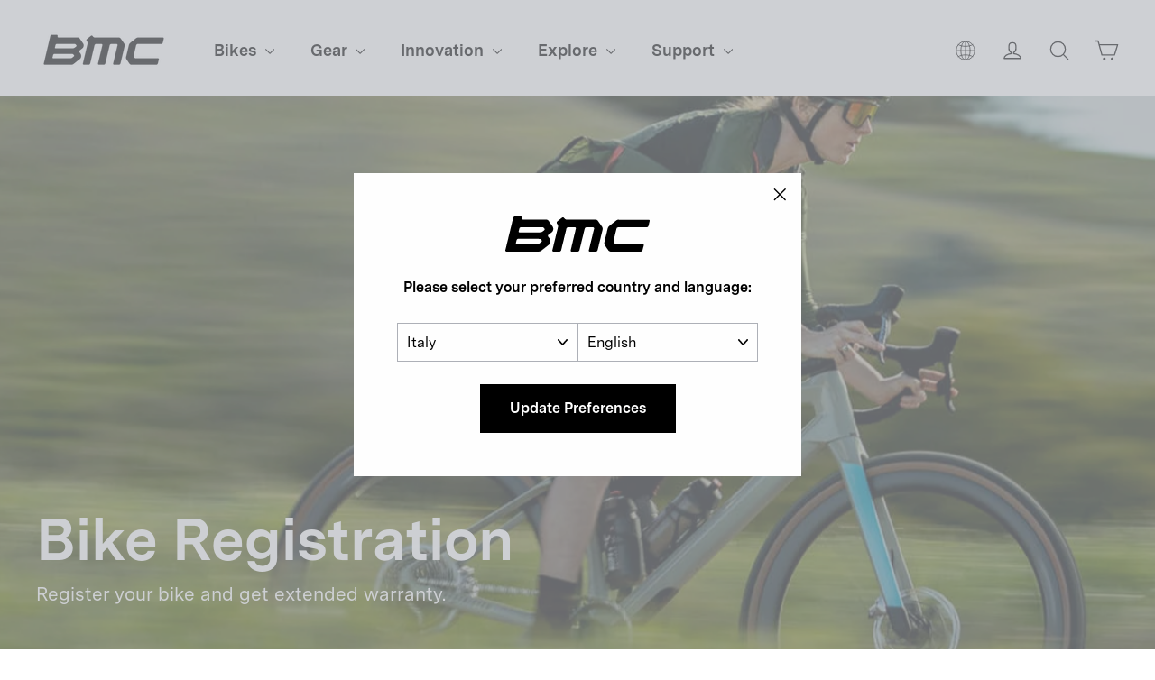

--- FILE ---
content_type: text/html; charset=UTF-8
request_url: https://bike-registration-frontend.azurewebsites.net/?locale=en&brand=bmc&reg_source=BMC-Website&url=deprecated
body_size: 641
content:
<!doctype html><html lang="en"><head><meta charset="utf-8"/><link rel="icon" href="/favicon.ico"/><meta name="viewport" content="width=device-width,initial-scale=1"/><meta name="theme-color" content="#000000"/><meta name="description" content="BMC & SCOR Bike Registration"/><link rel="apple-touch-icon" href="/logo192.png"/><link rel="manifest" href="/manifest.json"/><title>Bike Registration</title><script defer="defer" src="/static/js/main.06170c10.js"></script><link href="/static/css/main.7e6dbfe4.css" rel="stylesheet"></head><body><noscript>You need to enable JavaScript to run this app.</noscript><div id="root"></div></body></html>

--- FILE ---
content_type: text/css; charset=UTF-8
request_url: https://bike-registration-frontend.azurewebsites.net/static/css/34.96adefbb.chunk.css
body_size: 1203
content:
@font-face{font-family:Messina;src:local("Messina"),url(/static/media/MessinaSans-Regular.7fad713b8f94b0e2f634.woff2)}@font-face{font-family:Messina;font-weight:700;src:local("Messina"),url(/static/media/MessinaSans-Bold.3842698dfc35e407529c.woff2)}@font-face{font-family:Messina;font-style:italic;src:local("Messina"),url(/static/media/MessinaSans-RegularItalic.abce3da1ca36e3014b51.woff2)}@font-face{font-family:Messina;font-style:italic;font-weight:700;src:local("Messina"),url(/static/media/MessinaSans-BoldItalic.fe0dcd95ad060029b4d2.woff2)}body{-webkit-font-smoothing:antialiased;-moz-osx-font-smoothing:grayscale;background-color:#fff;font-family:Messina,sans-serif;margin:0}code{font-family:source-code-pro,Menlo,Monaco,Consolas,Courier New,monospace}.box-main{--tw-bg-opacity:1;--tw-shadow:0 25px 50px -12px #00000040;--tw-shadow-colored:0 25px 50px -12px var(--tw-shadow-color);background-color:rgb(255 255 255/var(--tw-bg-opacity));box-shadow:0 0 #0000,0 0 #0000,var(--tw-shadow);box-shadow:var(--tw-ring-offset-shadow,0 0 #0000),var(--tw-ring-shadow,0 0 #0000),var(--tw-shadow);margin-left:auto;margin-right:auto;max-width:48rem;padding:1rem}
/*# sourceMappingURL=34.96adefbb.chunk.css.map*/

--- FILE ---
content_type: application/javascript; charset=UTF-8
request_url: https://bike-registration-frontend.azurewebsites.net/static/js/main.06170c10.js
body_size: 843821
content:
/*! For license information please see main.06170c10.js.LICENSE.txt */
(()=>{var e={892:function(e){e.exports=function(){"use strict";var e=1e3,t=6e4,r=36e5,n="millisecond",o="second",i="minute",a="hour",s="day",u="week",l="month",c="quarter",f="year",d="date",h="Invalid Date",p=/^(\d{4})[-/]?(\d{1,2})?[-/]?(\d{0,2})[Tt\s]*(\d{1,2})?:?(\d{1,2})?:?(\d{1,2})?[.:]?(\d+)?$/,m=/\[([^\]]+)]|Y{1,4}|M{1,4}|D{1,2}|d{1,4}|H{1,2}|h{1,2}|a|A|m{1,2}|s{1,2}|Z{1,2}|SSS/g,g={name:"en",weekdays:"Sunday_Monday_Tuesday_Wednesday_Thursday_Friday_Saturday".split("_"),months:"January_February_March_April_May_June_July_August_September_October_November_December".split("_"),ordinal:function(e){var t=["th","st","nd","rd"],r=e%100;return"["+e+(t[(r-20)%10]||t[r]||t[0])+"]"}},y=function(e,t,r){var n=String(e);return!n||n.length>=t?e:""+Array(t+1-n.length).join(r)+e},v={s:y,z:function(e){var t=-e.utcOffset(),r=Math.abs(t),n=Math.floor(r/60),o=r%60;return(t<=0?"+":"-")+y(n,2,"0")+":"+y(o,2,"0")},m:function e(t,r){if(t.date()<r.date())return-e(r,t);var n=12*(r.year()-t.year())+(r.month()-t.month()),o=t.clone().add(n,l),i=r-o<0,a=t.clone().add(n+(i?-1:1),l);return+(-(n+(r-o)/(i?o-a:a-o))||0)},a:function(e){return e<0?Math.ceil(e)||0:Math.floor(e)},p:function(e){return{M:l,y:f,w:u,d:s,D:d,h:a,m:i,s:o,ms:n,Q:c}[e]||String(e||"").toLowerCase().replace(/s$/,"")},u:function(e){return void 0===e}},b="en",w={};w[b]=g;var _=function(e){return e instanceof A},S=function e(t,r,n){var o;if(!t)return b;if("string"==typeof t){var i=t.toLowerCase();w[i]&&(o=i),r&&(w[i]=r,o=i);var a=t.split("-");if(!o&&a.length>1)return e(a[0])}else{var s=t.name;w[s]=t,o=s}return!n&&o&&(b=o),o||!n&&b},C=function(e,t){if(_(e))return e.clone();var r="object"==typeof t?t:{};return r.date=e,r.args=arguments,new A(r)},E=v;E.l=S,E.i=_,E.w=function(e,t){return C(e,{locale:t.$L,utc:t.$u,x:t.$x,$offset:t.$offset})};var A=function(){function g(e){this.$L=S(e.locale,null,!0),this.parse(e)}var y=g.prototype;return y.parse=function(e){this.$d=function(e){var t=e.date,r=e.utc;if(null===t)return new Date(NaN);if(E.u(t))return new Date;if(t instanceof Date)return new Date(t);if("string"==typeof t&&!/Z$/i.test(t)){var n=t.match(p);if(n){var o=n[2]-1||0,i=(n[7]||"0").substring(0,3);return r?new Date(Date.UTC(n[1],o,n[3]||1,n[4]||0,n[5]||0,n[6]||0,i)):new Date(n[1],o,n[3]||1,n[4]||0,n[5]||0,n[6]||0,i)}}return new Date(t)}(e),this.$x=e.x||{},this.init()},y.init=function(){var e=this.$d;this.$y=e.getFullYear(),this.$M=e.getMonth(),this.$D=e.getDate(),this.$W=e.getDay(),this.$H=e.getHours(),this.$m=e.getMinutes(),this.$s=e.getSeconds(),this.$ms=e.getMilliseconds()},y.$utils=function(){return E},y.isValid=function(){return!(this.$d.toString()===h)},y.isSame=function(e,t){var r=C(e);return this.startOf(t)<=r&&r<=this.endOf(t)},y.isAfter=function(e,t){return C(e)<this.startOf(t)},y.isBefore=function(e,t){return this.endOf(t)<C(e)},y.$g=function(e,t,r){return E.u(e)?this[t]:this.set(r,e)},y.unix=function(){return Math.floor(this.valueOf()/1e3)},y.valueOf=function(){return this.$d.getTime()},y.startOf=function(e,t){var r=this,n=!!E.u(t)||t,c=E.p(e),h=function(e,t){var o=E.w(r.$u?Date.UTC(r.$y,t,e):new Date(r.$y,t,e),r);return n?o:o.endOf(s)},p=function(e,t){return E.w(r.toDate()[e].apply(r.toDate("s"),(n?[0,0,0,0]:[23,59,59,999]).slice(t)),r)},m=this.$W,g=this.$M,y=this.$D,v="set"+(this.$u?"UTC":"");switch(c){case f:return n?h(1,0):h(31,11);case l:return n?h(1,g):h(0,g+1);case u:var b=this.$locale().weekStart||0,w=(m<b?m+7:m)-b;return h(n?y-w:y+(6-w),g);case s:case d:return p(v+"Hours",0);case a:return p(v+"Minutes",1);case i:return p(v+"Seconds",2);case o:return p(v+"Milliseconds",3);default:return this.clone()}},y.endOf=function(e){return this.startOf(e,!1)},y.$set=function(e,t){var r,u=E.p(e),c="set"+(this.$u?"UTC":""),h=(r={},r[s]=c+"Date",r[d]=c+"Date",r[l]=c+"Month",r[f]=c+"FullYear",r[a]=c+"Hours",r[i]=c+"Minutes",r[o]=c+"Seconds",r[n]=c+"Milliseconds",r)[u],p=u===s?this.$D+(t-this.$W):t;if(u===l||u===f){var m=this.clone().set(d,1);m.$d[h](p),m.init(),this.$d=m.set(d,Math.min(this.$D,m.daysInMonth())).$d}else h&&this.$d[h](p);return this.init(),this},y.set=function(e,t){return this.clone().$set(e,t)},y.get=function(e){return this[E.p(e)]()},y.add=function(n,c){var d,h=this;n=Number(n);var p=E.p(c),m=function(e){var t=C(h);return E.w(t.date(t.date()+Math.round(e*n)),h)};if(p===l)return this.set(l,this.$M+n);if(p===f)return this.set(f,this.$y+n);if(p===s)return m(1);if(p===u)return m(7);var g=(d={},d[i]=t,d[a]=r,d[o]=e,d)[p]||1,y=this.$d.getTime()+n*g;return E.w(y,this)},y.subtract=function(e,t){return this.add(-1*e,t)},y.format=function(e){var t=this,r=this.$locale();if(!this.isValid())return r.invalidDate||h;var n=e||"YYYY-MM-DDTHH:mm:ssZ",o=E.z(this),i=this.$H,a=this.$m,s=this.$M,u=r.weekdays,l=r.months,c=r.meridiem,f=function(e,r,o,i){return e&&(e[r]||e(t,n))||o[r].slice(0,i)},d=function(e){return E.s(i%12||12,e,"0")},p=c||function(e,t,r){var n=e<12?"AM":"PM";return r?n.toLowerCase():n};return n.replace(m,(function(e,n){return n||function(e){switch(e){case"YY":return String(t.$y).slice(-2);case"YYYY":return E.s(t.$y,4,"0");case"M":return s+1;case"MM":return E.s(s+1,2,"0");case"MMM":return f(r.monthsShort,s,l,3);case"MMMM":return f(l,s);case"D":return t.$D;case"DD":return E.s(t.$D,2,"0");case"d":return String(t.$W);case"dd":return f(r.weekdaysMin,t.$W,u,2);case"ddd":return f(r.weekdaysShort,t.$W,u,3);case"dddd":return u[t.$W];case"H":return String(i);case"HH":return E.s(i,2,"0");case"h":return d(1);case"hh":return d(2);case"a":return p(i,a,!0);case"A":return p(i,a,!1);case"m":return String(a);case"mm":return E.s(a,2,"0");case"s":return String(t.$s);case"ss":return E.s(t.$s,2,"0");case"SSS":return E.s(t.$ms,3,"0");case"Z":return o}return null}(e)||o.replace(":","")}))},y.utcOffset=function(){return 15*-Math.round(this.$d.getTimezoneOffset()/15)},y.diff=function(n,d,h){var p,m=this,g=E.p(d),y=C(n),v=(y.utcOffset()-this.utcOffset())*t,b=this-y,w=function(){return E.m(m,y)};switch(g){case f:p=w()/12;break;case l:p=w();break;case c:p=w()/3;break;case u:p=(b-v)/6048e5;break;case s:p=(b-v)/864e5;break;case a:p=b/r;break;case i:p=b/t;break;case o:p=b/e;break;default:p=b}return h?p:E.a(p)},y.daysInMonth=function(){return this.endOf(l).$D},y.$locale=function(){return w[this.$L]},y.locale=function(e,t){if(!e)return this.$L;var r=this.clone(),n=S(e,t,!0);return n&&(r.$L=n),r},y.clone=function(){return E.w(this.$d,this)},y.toDate=function(){return new Date(this.valueOf())},y.toJSON=function(){return this.isValid()?this.toISOString():null},y.toISOString=function(){return this.$d.toISOString()},y.toString=function(){return this.$d.toUTCString()},g}(),I=A.prototype;return C.prototype=I,[["$ms",n],["$s",o],["$m",i],["$H",a],["$W",s],["$M",l],["$y",f],["$D",d]].forEach((function(e){I[e[1]]=function(t){return this.$g(t,e[0],e[1])}})),C.extend=function(e,t){return e.$i||(e(t,A,C),e.$i=!0),C},C.locale=S,C.isDayjs=_,C.unix=function(e){return C(1e3*e)},C.en=w[b],C.Ls=w,C.p={},C}()},385:(e,t)=>{t.Od=function(e){return e.replace(/[^\u0000-\u007e]/g,(function(e){return n[e]||e}))};for(var r=[{base:" ",chars:"\xa0"},{base:"0",chars:"\u07c0"},{base:"A",chars:"\u24b6\uff21\xc0\xc1\xc2\u1ea6\u1ea4\u1eaa\u1ea8\xc3\u0100\u0102\u1eb0\u1eae\u1eb4\u1eb2\u0226\u01e0\xc4\u01de\u1ea2\xc5\u01fa\u01cd\u0200\u0202\u1ea0\u1eac\u1eb6\u1e00\u0104\u023a\u2c6f"},{base:"AA",chars:"\ua732"},{base:"AE",chars:"\xc6\u01fc\u01e2"},{base:"AO",chars:"\ua734"},{base:"AU",chars:"\ua736"},{base:"AV",chars:"\ua738\ua73a"},{base:"AY",chars:"\ua73c"},{base:"B",chars:"\u24b7\uff22\u1e02\u1e04\u1e06\u0243\u0181"},{base:"C",chars:"\u24b8\uff23\ua73e\u1e08\u0106C\u0108\u010a\u010c\xc7\u0187\u023b"},{base:"D",chars:"\u24b9\uff24\u1e0a\u010e\u1e0c\u1e10\u1e12\u1e0e\u0110\u018a\u0189\u1d05\ua779"},{base:"Dh",chars:"\xd0"},{base:"DZ",chars:"\u01f1\u01c4"},{base:"Dz",chars:"\u01f2\u01c5"},{base:"E",chars:"\u025b\u24ba\uff25\xc8\xc9\xca\u1ec0\u1ebe\u1ec4\u1ec2\u1ebc\u0112\u1e14\u1e16\u0114\u0116\xcb\u1eba\u011a\u0204\u0206\u1eb8\u1ec6\u0228\u1e1c\u0118\u1e18\u1e1a\u0190\u018e\u1d07"},{base:"F",chars:"\ua77c\u24bb\uff26\u1e1e\u0191\ua77b"},{base:"G",chars:"\u24bc\uff27\u01f4\u011c\u1e20\u011e\u0120\u01e6\u0122\u01e4\u0193\ua7a0\ua77d\ua77e\u0262"},{base:"H",chars:"\u24bd\uff28\u0124\u1e22\u1e26\u021e\u1e24\u1e28\u1e2a\u0126\u2c67\u2c75\ua78d"},{base:"I",chars:"\u24be\uff29\xcc\xcd\xce\u0128\u012a\u012c\u0130\xcf\u1e2e\u1ec8\u01cf\u0208\u020a\u1eca\u012e\u1e2c\u0197"},{base:"J",chars:"\u24bf\uff2a\u0134\u0248\u0237"},{base:"K",chars:"\u24c0\uff2b\u1e30\u01e8\u1e32\u0136\u1e34\u0198\u2c69\ua740\ua742\ua744\ua7a2"},{base:"L",chars:"\u24c1\uff2c\u013f\u0139\u013d\u1e36\u1e38\u013b\u1e3c\u1e3a\u0141\u023d\u2c62\u2c60\ua748\ua746\ua780"},{base:"LJ",chars:"\u01c7"},{base:"Lj",chars:"\u01c8"},{base:"M",chars:"\u24c2\uff2d\u1e3e\u1e40\u1e42\u2c6e\u019c\u03fb"},{base:"N",chars:"\ua7a4\u0220\u24c3\uff2e\u01f8\u0143\xd1\u1e44\u0147\u1e46\u0145\u1e4a\u1e48\u019d\ua790\u1d0e"},{base:"NJ",chars:"\u01ca"},{base:"Nj",chars:"\u01cb"},{base:"O",chars:"\u24c4\uff2f\xd2\xd3\xd4\u1ed2\u1ed0\u1ed6\u1ed4\xd5\u1e4c\u022c\u1e4e\u014c\u1e50\u1e52\u014e\u022e\u0230\xd6\u022a\u1ece\u0150\u01d1\u020c\u020e\u01a0\u1edc\u1eda\u1ee0\u1ede\u1ee2\u1ecc\u1ed8\u01ea\u01ec\xd8\u01fe\u0186\u019f\ua74a\ua74c"},{base:"OE",chars:"\u0152"},{base:"OI",chars:"\u01a2"},{base:"OO",chars:"\ua74e"},{base:"OU",chars:"\u0222"},{base:"P",chars:"\u24c5\uff30\u1e54\u1e56\u01a4\u2c63\ua750\ua752\ua754"},{base:"Q",chars:"\u24c6\uff31\ua756\ua758\u024a"},{base:"R",chars:"\u24c7\uff32\u0154\u1e58\u0158\u0210\u0212\u1e5a\u1e5c\u0156\u1e5e\u024c\u2c64\ua75a\ua7a6\ua782"},{base:"S",chars:"\u24c8\uff33\u1e9e\u015a\u1e64\u015c\u1e60\u0160\u1e66\u1e62\u1e68\u0218\u015e\u2c7e\ua7a8\ua784"},{base:"T",chars:"\u24c9\uff34\u1e6a\u0164\u1e6c\u021a\u0162\u1e70\u1e6e\u0166\u01ac\u01ae\u023e\ua786"},{base:"Th",chars:"\xde"},{base:"TZ",chars:"\ua728"},{base:"U",chars:"\u24ca\uff35\xd9\xda\xdb\u0168\u1e78\u016a\u1e7a\u016c\xdc\u01db\u01d7\u01d5\u01d9\u1ee6\u016e\u0170\u01d3\u0214\u0216\u01af\u1eea\u1ee8\u1eee\u1eec\u1ef0\u1ee4\u1e72\u0172\u1e76\u1e74\u0244"},{base:"V",chars:"\u24cb\uff36\u1e7c\u1e7e\u01b2\ua75e\u0245"},{base:"VY",chars:"\ua760"},{base:"W",chars:"\u24cc\uff37\u1e80\u1e82\u0174\u1e86\u1e84\u1e88\u2c72"},{base:"X",chars:"\u24cd\uff38\u1e8a\u1e8c"},{base:"Y",chars:"\u24ce\uff39\u1ef2\xdd\u0176\u1ef8\u0232\u1e8e\u0178\u1ef6\u1ef4\u01b3\u024e\u1efe"},{base:"Z",chars:"\u24cf\uff3a\u0179\u1e90\u017b\u017d\u1e92\u1e94\u01b5\u0224\u2c7f\u2c6b\ua762"},{base:"a",chars:"\u24d0\uff41\u1e9a\xe0\xe1\xe2\u1ea7\u1ea5\u1eab\u1ea9\xe3\u0101\u0103\u1eb1\u1eaf\u1eb5\u1eb3\u0227\u01e1\xe4\u01df\u1ea3\xe5\u01fb\u01ce\u0201\u0203\u1ea1\u1ead\u1eb7\u1e01\u0105\u2c65\u0250\u0251"},{base:"aa",chars:"\ua733"},{base:"ae",chars:"\xe6\u01fd\u01e3"},{base:"ao",chars:"\ua735"},{base:"au",chars:"\ua737"},{base:"av",chars:"\ua739\ua73b"},{base:"ay",chars:"\ua73d"},{base:"b",chars:"\u24d1\uff42\u1e03\u1e05\u1e07\u0180\u0183\u0253\u0182"},{base:"c",chars:"\uff43\u24d2\u0107\u0109\u010b\u010d\xe7\u1e09\u0188\u023c\ua73f\u2184"},{base:"d",chars:"\u24d3\uff44\u1e0b\u010f\u1e0d\u1e11\u1e13\u1e0f\u0111\u018c\u0256\u0257\u018b\u13e7\u0501\ua7aa"},{base:"dh",chars:"\xf0"},{base:"dz",chars:"\u01f3\u01c6"},{base:"e",chars:"\u24d4\uff45\xe8\xe9\xea\u1ec1\u1ebf\u1ec5\u1ec3\u1ebd\u0113\u1e15\u1e17\u0115\u0117\xeb\u1ebb\u011b\u0205\u0207\u1eb9\u1ec7\u0229\u1e1d\u0119\u1e19\u1e1b\u0247\u01dd"},{base:"f",chars:"\u24d5\uff46\u1e1f\u0192"},{base:"ff",chars:"\ufb00"},{base:"fi",chars:"\ufb01"},{base:"fl",chars:"\ufb02"},{base:"ffi",chars:"\ufb03"},{base:"ffl",chars:"\ufb04"},{base:"g",chars:"\u24d6\uff47\u01f5\u011d\u1e21\u011f\u0121\u01e7\u0123\u01e5\u0260\ua7a1\ua77f\u1d79"},{base:"h",chars:"\u24d7\uff48\u0125\u1e23\u1e27\u021f\u1e25\u1e29\u1e2b\u1e96\u0127\u2c68\u2c76\u0265"},{base:"hv",chars:"\u0195"},{base:"i",chars:"\u24d8\uff49\xec\xed\xee\u0129\u012b\u012d\xef\u1e2f\u1ec9\u01d0\u0209\u020b\u1ecb\u012f\u1e2d\u0268\u0131"},{base:"j",chars:"\u24d9\uff4a\u0135\u01f0\u0249"},{base:"k",chars:"\u24da\uff4b\u1e31\u01e9\u1e33\u0137\u1e35\u0199\u2c6a\ua741\ua743\ua745\ua7a3"},{base:"l",chars:"\u24db\uff4c\u0140\u013a\u013e\u1e37\u1e39\u013c\u1e3d\u1e3b\u017f\u0142\u019a\u026b\u2c61\ua749\ua781\ua747\u026d"},{base:"lj",chars:"\u01c9"},{base:"m",chars:"\u24dc\uff4d\u1e3f\u1e41\u1e43\u0271\u026f"},{base:"n",chars:"\u24dd\uff4e\u01f9\u0144\xf1\u1e45\u0148\u1e47\u0146\u1e4b\u1e49\u019e\u0272\u0149\ua791\ua7a5\u043b\u0509"},{base:"nj",chars:"\u01cc"},{base:"o",chars:"\u24de\uff4f\xf2\xf3\xf4\u1ed3\u1ed1\u1ed7\u1ed5\xf5\u1e4d\u022d\u1e4f\u014d\u1e51\u1e53\u014f\u022f\u0231\xf6\u022b\u1ecf\u0151\u01d2\u020d\u020f\u01a1\u1edd\u1edb\u1ee1\u1edf\u1ee3\u1ecd\u1ed9\u01eb\u01ed\xf8\u01ff\ua74b\ua74d\u0275\u0254\u1d11"},{base:"oe",chars:"\u0153"},{base:"oi",chars:"\u01a3"},{base:"oo",chars:"\ua74f"},{base:"ou",chars:"\u0223"},{base:"p",chars:"\u24df\uff50\u1e55\u1e57\u01a5\u1d7d\ua751\ua753\ua755\u03c1"},{base:"q",chars:"\u24e0\uff51\u024b\ua757\ua759"},{base:"r",chars:"\u24e1\uff52\u0155\u1e59\u0159\u0211\u0213\u1e5b\u1e5d\u0157\u1e5f\u024d\u027d\ua75b\ua7a7\ua783"},{base:"s",chars:"\u24e2\uff53\u015b\u1e65\u015d\u1e61\u0161\u1e67\u1e63\u1e69\u0219\u015f\u023f\ua7a9\ua785\u1e9b\u0282"},{base:"ss",chars:"\xdf"},{base:"t",chars:"\u24e3\uff54\u1e6b\u1e97\u0165\u1e6d\u021b\u0163\u1e71\u1e6f\u0167\u01ad\u0288\u2c66\ua787"},{base:"th",chars:"\xfe"},{base:"tz",chars:"\ua729"},{base:"u",chars:"\u24e4\uff55\xf9\xfa\xfb\u0169\u1e79\u016b\u1e7b\u016d\xfc\u01dc\u01d8\u01d6\u01da\u1ee7\u016f\u0171\u01d4\u0215\u0217\u01b0\u1eeb\u1ee9\u1eef\u1eed\u1ef1\u1ee5\u1e73\u0173\u1e77\u1e75\u0289"},{base:"v",chars:"\u24e5\uff56\u1e7d\u1e7f\u028b\ua75f\u028c"},{base:"vy",chars:"\ua761"},{base:"w",chars:"\u24e6\uff57\u1e81\u1e83\u0175\u1e87\u1e85\u1e98\u1e89\u2c73"},{base:"x",chars:"\u24e7\uff58\u1e8b\u1e8d"},{base:"y",chars:"\u24e8\uff59\u1ef3\xfd\u0177\u1ef9\u0233\u1e8f\xff\u1ef7\u1e99\u1ef5\u01b4\u024f\u1eff"},{base:"z",chars:"\u24e9\uff5a\u017a\u1e91\u017c\u017e\u1e93\u1e95\u01b6\u0225\u0240\u2c6c\ua763"}],n={},o=0;o<r.length;o+=1)for(var i=r[o].chars,a=0;a<i.length;a+=1)n[i[a]]=r[o].base},376:function(e,t){var r,n,o;n=[],void 0===(o="function"===typeof(r=function(){return function e(t,r,n){var o,i,a=window,s="application/octet-stream",u=n||s,l=t,c=!r&&!n&&l,f=document.createElement("a"),d=function(e){return String(e)},h=a.Blob||a.MozBlob||a.WebKitBlob||d,p=r||"download";if(h=h.call?h.bind(a):Blob,"true"===String(this)&&(u=(l=[l,u])[0],l=l[1]),c&&c.length<2048&&(p=c.split("/").pop().split("?")[0],f.href=c,-1!==f.href.indexOf(c))){var m=new XMLHttpRequest;return m.open("GET",c,!0),m.responseType="blob",m.onload=function(t){e(t.target.response,p,s)},setTimeout((function(){m.send()}),0),m}if(/^data:([\w+-]+\/[\w+.-]+)?[,;]/.test(l)){if(!(l.length>2096103.424&&h!==d))return navigator.msSaveBlob?navigator.msSaveBlob(b(l),p):w(l);u=(l=b(l)).type||s}else if(/([\x80-\xff])/.test(l)){for(var g=0,y=new Uint8Array(l.length),v=y.length;g<v;++g)y[g]=l.charCodeAt(g);l=new h([y],{type:u})}function b(e){for(var t=e.split(/[:;,]/),r=t[1],n=("base64"==t[2]?atob:decodeURIComponent)(t.pop()),o=n.length,i=0,a=new Uint8Array(o);i<o;++i)a[i]=n.charCodeAt(i);return new h([a],{type:r})}function w(e,t){if("download"in f)return f.href=e,f.setAttribute("download",p),f.className="download-js-link",f.innerHTML="downloading...",f.style.display="none",document.body.appendChild(f),setTimeout((function(){f.click(),document.body.removeChild(f),!0===t&&setTimeout((function(){a.URL.revokeObjectURL(f.href)}),250)}),66),!0;if(/(Version)\/(\d+)\.(\d+)(?:\.(\d+))?.*Safari\//.test(navigator.userAgent))return/^data:/.test(e)&&(e="data:"+e.replace(/^data:([\w\/\-\+]+)/,s)),window.open(e)||confirm("Displaying New Document\n\nUse Save As... to download, then click back to return to this page.")&&(location.href=e),!0;var r=document.createElement("iframe");document.body.appendChild(r),!t&&/^data:/.test(e)&&(e="data:"+e.replace(/^data:([\w\/\-\+]+)/,s)),r.src=e,setTimeout((function(){document.body.removeChild(r)}),333)}if(o=l instanceof h?l:new h([l],{type:u}),navigator.msSaveBlob)return navigator.msSaveBlob(o,p);if(a.URL)w(a.URL.createObjectURL(o),!0);else{if("string"===typeof o||o.constructor===d)try{return w("data:"+u+";base64,"+a.btoa(o))}catch(_){return w("data:"+u+","+encodeURIComponent(o))}(i=new FileReader).onload=function(e){w(this.result)},i.readAsDataURL(o)}return!0}})?r.apply(t,n):r)||(e.exports=o)},110:(e,t,r)=>{"use strict";var n=r(309),o={childContextTypes:!0,contextType:!0,contextTypes:!0,defaultProps:!0,displayName:!0,getDefaultProps:!0,getDerivedStateFromError:!0,getDerivedStateFromProps:!0,mixins:!0,propTypes:!0,type:!0},i={name:!0,length:!0,prototype:!0,caller:!0,callee:!0,arguments:!0,arity:!0},a={$$typeof:!0,compare:!0,defaultProps:!0,displayName:!0,propTypes:!0,type:!0},s={};function u(e){return n.isMemo(e)?a:s[e.$$typeof]||o}s[n.ForwardRef]={$$typeof:!0,render:!0,defaultProps:!0,displayName:!0,propTypes:!0},s[n.Memo]=a;var l=Object.defineProperty,c=Object.getOwnPropertyNames,f=Object.getOwnPropertySymbols,d=Object.getOwnPropertyDescriptor,h=Object.getPrototypeOf,p=Object.prototype;e.exports=function e(t,r,n){if("string"!==typeof r){if(p){var o=h(r);o&&o!==p&&e(t,o,n)}var a=c(r);f&&(a=a.concat(f(r)));for(var s=u(t),m=u(r),g=0;g<a.length;++g){var y=a[g];if(!i[y]&&(!n||!n[y])&&(!m||!m[y])&&(!s||!s[y])){var v=d(r,y);try{l(t,y,v)}catch(b){}}}}return t}},746:(e,t)=>{"use strict";var r="function"===typeof Symbol&&Symbol.for,n=r?Symbol.for("react.element"):60103,o=r?Symbol.for("react.portal"):60106,i=r?Symbol.for("react.fragment"):60107,a=r?Symbol.for("react.strict_mode"):60108,s=r?Symbol.for("react.profiler"):60114,u=r?Symbol.for("react.provider"):60109,l=r?Symbol.for("react.context"):60110,c=r?Symbol.for("react.async_mode"):60111,f=r?Symbol.for("react.concurrent_mode"):60111,d=r?Symbol.for("react.forward_ref"):60112,h=r?Symbol.for("react.suspense"):60113,p=r?Symbol.for("react.suspense_list"):60120,m=r?Symbol.for("react.memo"):60115,g=r?Symbol.for("react.lazy"):60116,y=r?Symbol.for("react.block"):60121,v=r?Symbol.for("react.fundamental"):60117,b=r?Symbol.for("react.responder"):60118,w=r?Symbol.for("react.scope"):60119;function _(e){if("object"===typeof e&&null!==e){var t=e.$$typeof;switch(t){case n:switch(e=e.type){case c:case f:case i:case s:case a:case h:return e;default:switch(e=e&&e.$$typeof){case l:case d:case g:case m:case u:return e;default:return t}}case o:return t}}}function S(e){return _(e)===f}t.AsyncMode=c,t.ConcurrentMode=f,t.ContextConsumer=l,t.ContextProvider=u,t.Element=n,t.ForwardRef=d,t.Fragment=i,t.Lazy=g,t.Memo=m,t.Portal=o,t.Profiler=s,t.StrictMode=a,t.Suspense=h,t.isAsyncMode=function(e){return S(e)||_(e)===c},t.isConcurrentMode=S,t.isContextConsumer=function(e){return _(e)===l},t.isContextProvider=function(e){return _(e)===u},t.isElement=function(e){return"object"===typeof e&&null!==e&&e.$$typeof===n},t.isForwardRef=function(e){return _(e)===d},t.isFragment=function(e){return _(e)===i},t.isLazy=function(e){return _(e)===g},t.isMemo=function(e){return _(e)===m},t.isPortal=function(e){return _(e)===o},t.isProfiler=function(e){return _(e)===s},t.isStrictMode=function(e){return _(e)===a},t.isSuspense=function(e){return _(e)===h},t.isValidElementType=function(e){return"string"===typeof e||"function"===typeof e||e===i||e===f||e===s||e===a||e===h||e===p||"object"===typeof e&&null!==e&&(e.$$typeof===g||e.$$typeof===m||e.$$typeof===u||e.$$typeof===l||e.$$typeof===d||e.$$typeof===v||e.$$typeof===b||e.$$typeof===w||e.$$typeof===y)},t.typeOf=_},309:(e,t,r)=>{"use strict";e.exports=r(746)},500:(e,t,r)=>{"use strict";const n=r(498),o=r(411),i=r(385).Od,a={},s={},u={},l={},c={};function f(e){return String("000"+(e||"")).slice(-3)}function d(e,t){return Object.prototype.hasOwnProperty.call(e,t)}function h(e,t){switch(e){case"official":return Array.isArray(t)?t[0]:t;case"all":return"string"===typeof t?[t]:t;case"alias":return Array.isArray(t)?t[1]||t[0]:t;default:throw new TypeError("LocaleNameType must be one of these: all, official, alias!")}}function p(e){return u[e]}function m(e){return s[e]}function g(e){const t=f(e);return m(l[t])}function y(e){const t=f(e);return l[t]}function v(e){if("string"===typeof e){if(/^[0-9]*$/.test(e))return y(e);if(2===e.length)return e.toUpperCase();if(3===e.length)return p(e.toUpperCase())}if("number"===typeof e)return y(e)}n.forEach((function(e){const t=e;s[t[0]]=t[1],u[t[1]]=t[0],l[t[2]]=t[0],c[t[0]]=t[2]})),t.registerLocale=function(e){if(!e.locale)throw new TypeError("Missing localeData.locale");if(!e.countries)throw new TypeError("Missing localeData.countries");a[e.locale]=e.countries},t.alpha3ToAlpha2=p,t.alpha2ToAlpha3=m,t.alpha3ToNumeric=function(e){return c[p(e)]},t.alpha2ToNumeric=function(e){return c[e]},t.numericToAlpha3=g,t.numericToAlpha2=y,t.toAlpha3=function(e){if("string"===typeof e){if(/^[0-9]*$/.test(e))return g(e);if(2===e.length)return m(e.toUpperCase());if(3===e.length)return e.toUpperCase()}if("number"===typeof e)return g(e)},t.toAlpha2=v,t.getName=function(e,t){let r=arguments.length>2&&void 0!==arguments[2]?arguments[2]:{};"select"in r||(r.select="official");try{const n=a[t.toLowerCase()][v(e)];return h(r.select,n)}catch(n){return}},t.getNames=function(e){let t=arguments.length>1&&void 0!==arguments[1]?arguments[1]:{};"select"in t||(t.select="official");const r=a[e.toLowerCase()];return void 0===r?{}:function(e,t){return Object.keys(e).reduce((function(r,n){const o=e[n];return r[n]=t(o,n),r}),{})}(r,(function(e){return h(t.select,e)}))},t.getAlpha2Code=function(e,t){const r=e=>e.toLowerCase(),n=(e,t)=>r(e)===r(t);try{const r=a[t.toLowerCase()];for(const t in r)if(d(r,t)){if("string"===typeof r[t]&&n(r[t],e))return t;if(Array.isArray(r[t]))for(const o of r[t])if(n(o,e))return t}return}catch(o){return}},t.getSimpleAlpha2Code=function(e,t){const r=e=>i(e.toLowerCase()),n=(e,t)=>r(e)===r(t);try{const r=a[t.toLowerCase()];for(const t in r)if(d(r,t)){if("string"===typeof r[t]&&n(r[t],e))return t;if(Array.isArray(r[t]))for(const o of r[t])if(n(o,e))return t}return}catch(o){return}},t.getAlpha2Codes=function(){return s},t.getAlpha3Code=function(e,r){const n=t.getAlpha2Code(e,r);return n?t.toAlpha3(n):void 0},t.getSimpleAlpha3Code=function(e,r){const n=t.getSimpleAlpha2Code(e,r);return n?t.toAlpha3(n):void 0},t.getAlpha3Codes=function(){return u},t.getNumericCodes=function(){return l},t.langs=function(){return Object.keys(a)},t.getSupportedLanguages=function(){return o},t.isValid=function(e){if(!e)return!1;const t=e.toString().toUpperCase();return d(u,t)||d(s,t)||d(l,t)}},758:e=>{"use strict";function t(e){this._maxSize=e,this.clear()}t.prototype.clear=function(){this._size=0,this._values=Object.create(null)},t.prototype.get=function(e){return this._values[e]},t.prototype.set=function(e,t){return this._size>=this._maxSize&&this.clear(),e in this._values||this._size++,this._values[e]=t};var r=/[^.^\]^[]+|(?=\[\]|\.\.)/g,n=/^\d+$/,o=/^\d/,i=/[~`!#$%\^&*+=\-\[\]\\';,/{}|\\":<>\?]/g,a=/^\s*(['"]?)(.*?)(\1)\s*$/,s=new t(512),u=new t(512),l=new t(512);function c(e){return s.get(e)||s.set(e,f(e).map((function(e){return e.replace(a,"$2")})))}function f(e){return e.match(r)||[""]}function d(e){return"string"===typeof e&&e&&-1!==["'",'"'].indexOf(e.charAt(0))}function h(e){return!d(e)&&(function(e){return e.match(o)&&!e.match(n)}(e)||function(e){return i.test(e)}(e))}e.exports={Cache:t,split:f,normalizePath:c,setter:function(e){var t=c(e);return u.get(e)||u.set(e,(function(e,r){for(var n=0,o=t.length,i=e;n<o-1;){var a=t[n];if("__proto__"===a||"constructor"===a||"prototype"===a)return e;i=i[t[n++]]}i[t[n]]=r}))},getter:function(e,t){var r=c(e);return l.get(e)||l.set(e,(function(e){for(var n=0,o=r.length;n<o;){if(null==e&&t)return;e=e[r[n++]]}return e}))},join:function(e){return e.reduce((function(e,t){return e+(d(t)||n.test(t)?"["+t+"]":(e?".":"")+t)}),"")},forEach:function(e,t,r){!function(e,t,r){var n,o,i,a,s=e.length;for(o=0;o<s;o++)(n=e[o])&&(h(n)&&(n='"'+n+'"'),i=!(a=d(n))&&/^\d+$/.test(n),t.call(r,n,a,i,o,e))}(Array.isArray(e)?e:f(e),t,r)}}},463:(e,t,r)=>{"use strict";var n=r(791),o=r(296);function i(e){for(var t="https://reactjs.org/docs/error-decoder.html?invariant="+e,r=1;r<arguments.length;r++)t+="&args[]="+encodeURIComponent(arguments[r]);return"Minified React error #"+e+"; visit "+t+" for the full message or use the non-minified dev environment for full errors and additional helpful warnings."}var a=new Set,s={};function u(e,t){l(e,t),l(e+"Capture",t)}function l(e,t){for(s[e]=t,e=0;e<t.length;e++)a.add(t[e])}var c=!("undefined"===typeof window||"undefined"===typeof window.document||"undefined"===typeof window.document.createElement),f=Object.prototype.hasOwnProperty,d=/^[:A-Z_a-z\u00C0-\u00D6\u00D8-\u00F6\u00F8-\u02FF\u0370-\u037D\u037F-\u1FFF\u200C-\u200D\u2070-\u218F\u2C00-\u2FEF\u3001-\uD7FF\uF900-\uFDCF\uFDF0-\uFFFD][:A-Z_a-z\u00C0-\u00D6\u00D8-\u00F6\u00F8-\u02FF\u0370-\u037D\u037F-\u1FFF\u200C-\u200D\u2070-\u218F\u2C00-\u2FEF\u3001-\uD7FF\uF900-\uFDCF\uFDF0-\uFFFD\-.0-9\u00B7\u0300-\u036F\u203F-\u2040]*$/,h={},p={};function m(e,t,r,n,o,i,a){this.acceptsBooleans=2===t||3===t||4===t,this.attributeName=n,this.attributeNamespace=o,this.mustUseProperty=r,this.propertyName=e,this.type=t,this.sanitizeURL=i,this.removeEmptyString=a}var g={};"children dangerouslySetInnerHTML defaultValue defaultChecked innerHTML suppressContentEditableWarning suppressHydrationWarning style".split(" ").forEach((function(e){g[e]=new m(e,0,!1,e,null,!1,!1)})),[["acceptCharset","accept-charset"],["className","class"],["htmlFor","for"],["httpEquiv","http-equiv"]].forEach((function(e){var t=e[0];g[t]=new m(t,1,!1,e[1],null,!1,!1)})),["contentEditable","draggable","spellCheck","value"].forEach((function(e){g[e]=new m(e,2,!1,e.toLowerCase(),null,!1,!1)})),["autoReverse","externalResourcesRequired","focusable","preserveAlpha"].forEach((function(e){g[e]=new m(e,2,!1,e,null,!1,!1)})),"allowFullScreen async autoFocus autoPlay controls default defer disabled disablePictureInPicture disableRemotePlayback formNoValidate hidden loop noModule noValidate open playsInline readOnly required reversed scoped seamless itemScope".split(" ").forEach((function(e){g[e]=new m(e,3,!1,e.toLowerCase(),null,!1,!1)})),["checked","multiple","muted","selected"].forEach((function(e){g[e]=new m(e,3,!0,e,null,!1,!1)})),["capture","download"].forEach((function(e){g[e]=new m(e,4,!1,e,null,!1,!1)})),["cols","rows","size","span"].forEach((function(e){g[e]=new m(e,6,!1,e,null,!1,!1)})),["rowSpan","start"].forEach((function(e){g[e]=new m(e,5,!1,e.toLowerCase(),null,!1,!1)}));var y=/[\-:]([a-z])/g;function v(e){return e[1].toUpperCase()}function b(e,t,r,n){var o=g.hasOwnProperty(t)?g[t]:null;(null!==o?0!==o.type:n||!(2<t.length)||"o"!==t[0]&&"O"!==t[0]||"n"!==t[1]&&"N"!==t[1])&&(function(e,t,r,n){if(null===t||"undefined"===typeof t||function(e,t,r,n){if(null!==r&&0===r.type)return!1;switch(typeof t){case"function":case"symbol":return!0;case"boolean":return!n&&(null!==r?!r.acceptsBooleans:"data-"!==(e=e.toLowerCase().slice(0,5))&&"aria-"!==e);default:return!1}}(e,t,r,n))return!0;if(n)return!1;if(null!==r)switch(r.type){case 3:return!t;case 4:return!1===t;case 5:return isNaN(t);case 6:return isNaN(t)||1>t}return!1}(t,r,o,n)&&(r=null),n||null===o?function(e){return!!f.call(p,e)||!f.call(h,e)&&(d.test(e)?p[e]=!0:(h[e]=!0,!1))}(t)&&(null===r?e.removeAttribute(t):e.setAttribute(t,""+r)):o.mustUseProperty?e[o.propertyName]=null===r?3!==o.type&&"":r:(t=o.attributeName,n=o.attributeNamespace,null===r?e.removeAttribute(t):(r=3===(o=o.type)||4===o&&!0===r?"":""+r,n?e.setAttributeNS(n,t,r):e.setAttribute(t,r))))}"accent-height alignment-baseline arabic-form baseline-shift cap-height clip-path clip-rule color-interpolation color-interpolation-filters color-profile color-rendering dominant-baseline enable-background fill-opacity fill-rule flood-color flood-opacity font-family font-size font-size-adjust font-stretch font-style font-variant font-weight glyph-name glyph-orientation-horizontal glyph-orientation-vertical horiz-adv-x horiz-origin-x image-rendering letter-spacing lighting-color marker-end marker-mid marker-start overline-position overline-thickness paint-order panose-1 pointer-events rendering-intent shape-rendering stop-color stop-opacity strikethrough-position strikethrough-thickness stroke-dasharray stroke-dashoffset stroke-linecap stroke-linejoin stroke-miterlimit stroke-opacity stroke-width text-anchor text-decoration text-rendering underline-position underline-thickness unicode-bidi unicode-range units-per-em v-alphabetic v-hanging v-ideographic v-mathematical vector-effect vert-adv-y vert-origin-x vert-origin-y word-spacing writing-mode xmlns:xlink x-height".split(" ").forEach((function(e){var t=e.replace(y,v);g[t]=new m(t,1,!1,e,null,!1,!1)})),"xlink:actuate xlink:arcrole xlink:role xlink:show xlink:title xlink:type".split(" ").forEach((function(e){var t=e.replace(y,v);g[t]=new m(t,1,!1,e,"http://www.w3.org/1999/xlink",!1,!1)})),["xml:base","xml:lang","xml:space"].forEach((function(e){var t=e.replace(y,v);g[t]=new m(t,1,!1,e,"http://www.w3.org/XML/1998/namespace",!1,!1)})),["tabIndex","crossOrigin"].forEach((function(e){g[e]=new m(e,1,!1,e.toLowerCase(),null,!1,!1)})),g.xlinkHref=new m("xlinkHref",1,!1,"xlink:href","http://www.w3.org/1999/xlink",!0,!1),["src","href","action","formAction"].forEach((function(e){g[e]=new m(e,1,!1,e.toLowerCase(),null,!0,!0)}));var w=n.__SECRET_INTERNALS_DO_NOT_USE_OR_YOU_WILL_BE_FIRED,_=Symbol.for("react.element"),S=Symbol.for("react.portal"),C=Symbol.for("react.fragment"),E=Symbol.for("react.strict_mode"),A=Symbol.for("react.profiler"),I=Symbol.for("react.provider"),O=Symbol.for("react.context"),T=Symbol.for("react.forward_ref"),x=Symbol.for("react.suspense"),N=Symbol.for("react.suspense_list"),R=Symbol.for("react.memo"),M=Symbol.for("react.lazy");Symbol.for("react.scope"),Symbol.for("react.debug_trace_mode");var P=Symbol.for("react.offscreen");Symbol.for("react.legacy_hidden"),Symbol.for("react.cache"),Symbol.for("react.tracing_marker");var D=Symbol.iterator;function k(e){return null===e||"object"!==typeof e?null:"function"===typeof(e=D&&e[D]||e["@@iterator"])?e:null}var B,L=Object.assign;function F(e){if(void 0===B)try{throw Error()}catch(r){var t=r.stack.trim().match(/\n( *(at )?)/);B=t&&t[1]||""}return"\n"+B+e}var j=!1;function U(e,t){if(!e||j)return"";j=!0;var r=Error.prepareStackTrace;Error.prepareStackTrace=void 0;try{if(t)if(t=function(){throw Error()},Object.defineProperty(t.prototype,"props",{set:function(){throw Error()}}),"object"===typeof Reflect&&Reflect.construct){try{Reflect.construct(t,[])}catch(l){var n=l}Reflect.construct(e,[],t)}else{try{t.call()}catch(l){n=l}e.call(t.prototype)}else{try{throw Error()}catch(l){n=l}e()}}catch(l){if(l&&n&&"string"===typeof l.stack){for(var o=l.stack.split("\n"),i=n.stack.split("\n"),a=o.length-1,s=i.length-1;1<=a&&0<=s&&o[a]!==i[s];)s--;for(;1<=a&&0<=s;a--,s--)if(o[a]!==i[s]){if(1!==a||1!==s)do{if(a--,0>--s||o[a]!==i[s]){var u="\n"+o[a].replace(" at new "," at ");return e.displayName&&u.includes("<anonymous>")&&(u=u.replace("<anonymous>",e.displayName)),u}}while(1<=a&&0<=s);break}}}finally{j=!1,Error.prepareStackTrace=r}return(e=e?e.displayName||e.name:"")?F(e):""}function V(e){switch(e.tag){case 5:return F(e.type);case 16:return F("Lazy");case 13:return F("Suspense");case 19:return F("SuspenseList");case 0:case 2:case 15:return e=U(e.type,!1);case 11:return e=U(e.type.render,!1);case 1:return e=U(e.type,!0);default:return""}}function z(e){if(null==e)return null;if("function"===typeof e)return e.displayName||e.name||null;if("string"===typeof e)return e;switch(e){case C:return"Fragment";case S:return"Portal";case A:return"Profiler";case E:return"StrictMode";case x:return"Suspense";case N:return"SuspenseList"}if("object"===typeof e)switch(e.$$typeof){case O:return(e.displayName||"Context")+".Consumer";case I:return(e._context.displayName||"Context")+".Provider";case T:var t=e.render;return(e=e.displayName)||(e=""!==(e=t.displayName||t.name||"")?"ForwardRef("+e+")":"ForwardRef"),e;case R:return null!==(t=e.displayName||null)?t:z(e.type)||"Memo";case M:t=e._payload,e=e._init;try{return z(e(t))}catch(r){}}return null}function H(e){var t=e.type;switch(e.tag){case 24:return"Cache";case 9:return(t.displayName||"Context")+".Consumer";case 10:return(t._context.displayName||"Context")+".Provider";case 18:return"DehydratedFragment";case 11:return e=(e=t.render).displayName||e.name||"",t.displayName||(""!==e?"ForwardRef("+e+")":"ForwardRef");case 7:return"Fragment";case 5:return t;case 4:return"Portal";case 3:return"Root";case 6:return"Text";case 16:return z(t);case 8:return t===E?"StrictMode":"Mode";case 22:return"Offscreen";case 12:return"Profiler";case 21:return"Scope";case 13:return"Suspense";case 19:return"SuspenseList";case 25:return"TracingMarker";case 1:case 0:case 17:case 2:case 14:case 15:if("function"===typeof t)return t.displayName||t.name||null;if("string"===typeof t)return t}return null}function G(e){switch(typeof e){case"boolean":case"number":case"string":case"undefined":case"object":return e;default:return""}}function W(e){var t=e.type;return(e=e.nodeName)&&"input"===e.toLowerCase()&&("checkbox"===t||"radio"===t)}function K(e){e._valueTracker||(e._valueTracker=function(e){var t=W(e)?"checked":"value",r=Object.getOwnPropertyDescriptor(e.constructor.prototype,t),n=""+e[t];if(!e.hasOwnProperty(t)&&"undefined"!==typeof r&&"function"===typeof r.get&&"function"===typeof r.set){var o=r.get,i=r.set;return Object.defineProperty(e,t,{configurable:!0,get:function(){return o.call(this)},set:function(e){n=""+e,i.call(this,e)}}),Object.defineProperty(e,t,{enumerable:r.enumerable}),{getValue:function(){return n},setValue:function(e){n=""+e},stopTracking:function(){e._valueTracker=null,delete e[t]}}}}(e))}function Y(e){if(!e)return!1;var t=e._valueTracker;if(!t)return!0;var r=t.getValue(),n="";return e&&(n=W(e)?e.checked?"true":"false":e.value),(e=n)!==r&&(t.setValue(e),!0)}function q(e){if("undefined"===typeof(e=e||("undefined"!==typeof document?document:void 0)))return null;try{return e.activeElement||e.body}catch(t){return e.body}}function X(e,t){var r=t.checked;return L({},t,{defaultChecked:void 0,defaultValue:void 0,value:void 0,checked:null!=r?r:e._wrapperState.initialChecked})}function Z(e,t){var r=null==t.defaultValue?"":t.defaultValue,n=null!=t.checked?t.checked:t.defaultChecked;r=G(null!=t.value?t.value:r),e._wrapperState={initialChecked:n,initialValue:r,controlled:"checkbox"===t.type||"radio"===t.type?null!=t.checked:null!=t.value}}function $(e,t){null!=(t=t.checked)&&b(e,"checked",t,!1)}function Q(e,t){$(e,t);var r=G(t.value),n=t.type;if(null!=r)"number"===n?(0===r&&""===e.value||e.value!=r)&&(e.value=""+r):e.value!==""+r&&(e.value=""+r);else if("submit"===n||"reset"===n)return void e.removeAttribute("value");t.hasOwnProperty("value")?ee(e,t.type,r):t.hasOwnProperty("defaultValue")&&ee(e,t.type,G(t.defaultValue)),null==t.checked&&null!=t.defaultChecked&&(e.defaultChecked=!!t.defaultChecked)}function J(e,t,r){if(t.hasOwnProperty("value")||t.hasOwnProperty("defaultValue")){var n=t.type;if(!("submit"!==n&&"reset"!==n||void 0!==t.value&&null!==t.value))return;t=""+e._wrapperState.initialValue,r||t===e.value||(e.value=t),e.defaultValue=t}""!==(r=e.name)&&(e.name=""),e.defaultChecked=!!e._wrapperState.initialChecked,""!==r&&(e.name=r)}function ee(e,t,r){"number"===t&&q(e.ownerDocument)===e||(null==r?e.defaultValue=""+e._wrapperState.initialValue:e.defaultValue!==""+r&&(e.defaultValue=""+r))}var te=Array.isArray;function re(e,t,r,n){if(e=e.options,t){t={};for(var o=0;o<r.length;o++)t["$"+r[o]]=!0;for(r=0;r<e.length;r++)o=t.hasOwnProperty("$"+e[r].value),e[r].selected!==o&&(e[r].selected=o),o&&n&&(e[r].defaultSelected=!0)}else{for(r=""+G(r),t=null,o=0;o<e.length;o++){if(e[o].value===r)return e[o].selected=!0,void(n&&(e[o].defaultSelected=!0));null!==t||e[o].disabled||(t=e[o])}null!==t&&(t.selected=!0)}}function ne(e,t){if(null!=t.dangerouslySetInnerHTML)throw Error(i(91));return L({},t,{value:void 0,defaultValue:void 0,children:""+e._wrapperState.initialValue})}function oe(e,t){var r=t.value;if(null==r){if(r=t.children,t=t.defaultValue,null!=r){if(null!=t)throw Error(i(92));if(te(r)){if(1<r.length)throw Error(i(93));r=r[0]}t=r}null==t&&(t=""),r=t}e._wrapperState={initialValue:G(r)}}function ie(e,t){var r=G(t.value),n=G(t.defaultValue);null!=r&&((r=""+r)!==e.value&&(e.value=r),null==t.defaultValue&&e.defaultValue!==r&&(e.defaultValue=r)),null!=n&&(e.defaultValue=""+n)}function ae(e){var t=e.textContent;t===e._wrapperState.initialValue&&""!==t&&null!==t&&(e.value=t)}function se(e){switch(e){case"svg":return"http://www.w3.org/2000/svg";case"math":return"http://www.w3.org/1998/Math/MathML";default:return"http://www.w3.org/1999/xhtml"}}function ue(e,t){return null==e||"http://www.w3.org/1999/xhtml"===e?se(t):"http://www.w3.org/2000/svg"===e&&"foreignObject"===t?"http://www.w3.org/1999/xhtml":e}var le,ce,fe=(ce=function(e,t){if("http://www.w3.org/2000/svg"!==e.namespaceURI||"innerHTML"in e)e.innerHTML=t;else{for((le=le||document.createElement("div")).innerHTML="<svg>"+t.valueOf().toString()+"</svg>",t=le.firstChild;e.firstChild;)e.removeChild(e.firstChild);for(;t.firstChild;)e.appendChild(t.firstChild)}},"undefined"!==typeof MSApp&&MSApp.execUnsafeLocalFunction?function(e,t,r,n){MSApp.execUnsafeLocalFunction((function(){return ce(e,t)}))}:ce);function de(e,t){if(t){var r=e.firstChild;if(r&&r===e.lastChild&&3===r.nodeType)return void(r.nodeValue=t)}e.textContent=t}var he={animationIterationCount:!0,aspectRatio:!0,borderImageOutset:!0,borderImageSlice:!0,borderImageWidth:!0,boxFlex:!0,boxFlexGroup:!0,boxOrdinalGroup:!0,columnCount:!0,columns:!0,flex:!0,flexGrow:!0,flexPositive:!0,flexShrink:!0,flexNegative:!0,flexOrder:!0,gridArea:!0,gridRow:!0,gridRowEnd:!0,gridRowSpan:!0,gridRowStart:!0,gridColumn:!0,gridColumnEnd:!0,gridColumnSpan:!0,gridColumnStart:!0,fontWeight:!0,lineClamp:!0,lineHeight:!0,opacity:!0,order:!0,orphans:!0,tabSize:!0,widows:!0,zIndex:!0,zoom:!0,fillOpacity:!0,floodOpacity:!0,stopOpacity:!0,strokeDasharray:!0,strokeDashoffset:!0,strokeMiterlimit:!0,strokeOpacity:!0,strokeWidth:!0},pe=["Webkit","ms","Moz","O"];function me(e,t,r){return null==t||"boolean"===typeof t||""===t?"":r||"number"!==typeof t||0===t||he.hasOwnProperty(e)&&he[e]?(""+t).trim():t+"px"}function ge(e,t){for(var r in e=e.style,t)if(t.hasOwnProperty(r)){var n=0===r.indexOf("--"),o=me(r,t[r],n);"float"===r&&(r="cssFloat"),n?e.setProperty(r,o):e[r]=o}}Object.keys(he).forEach((function(e){pe.forEach((function(t){t=t+e.charAt(0).toUpperCase()+e.substring(1),he[t]=he[e]}))}));var ye=L({menuitem:!0},{area:!0,base:!0,br:!0,col:!0,embed:!0,hr:!0,img:!0,input:!0,keygen:!0,link:!0,meta:!0,param:!0,source:!0,track:!0,wbr:!0});function ve(e,t){if(t){if(ye[e]&&(null!=t.children||null!=t.dangerouslySetInnerHTML))throw Error(i(137,e));if(null!=t.dangerouslySetInnerHTML){if(null!=t.children)throw Error(i(60));if("object"!==typeof t.dangerouslySetInnerHTML||!("__html"in t.dangerouslySetInnerHTML))throw Error(i(61))}if(null!=t.style&&"object"!==typeof t.style)throw Error(i(62))}}function be(e,t){if(-1===e.indexOf("-"))return"string"===typeof t.is;switch(e){case"annotation-xml":case"color-profile":case"font-face":case"font-face-src":case"font-face-uri":case"font-face-format":case"font-face-name":case"missing-glyph":return!1;default:return!0}}var we=null;function _e(e){return(e=e.target||e.srcElement||window).correspondingUseElement&&(e=e.correspondingUseElement),3===e.nodeType?e.parentNode:e}var Se=null,Ce=null,Ee=null;function Ae(e){if(e=wo(e)){if("function"!==typeof Se)throw Error(i(280));var t=e.stateNode;t&&(t=So(t),Se(e.stateNode,e.type,t))}}function Ie(e){Ce?Ee?Ee.push(e):Ee=[e]:Ce=e}function Oe(){if(Ce){var e=Ce,t=Ee;if(Ee=Ce=null,Ae(e),t)for(e=0;e<t.length;e++)Ae(t[e])}}function Te(e,t){return e(t)}function xe(){}var Ne=!1;function Re(e,t,r){if(Ne)return e(t,r);Ne=!0;try{return Te(e,t,r)}finally{Ne=!1,(null!==Ce||null!==Ee)&&(xe(),Oe())}}function Me(e,t){var r=e.stateNode;if(null===r)return null;var n=So(r);if(null===n)return null;r=n[t];e:switch(t){case"onClick":case"onClickCapture":case"onDoubleClick":case"onDoubleClickCapture":case"onMouseDown":case"onMouseDownCapture":case"onMouseMove":case"onMouseMoveCapture":case"onMouseUp":case"onMouseUpCapture":case"onMouseEnter":(n=!n.disabled)||(n=!("button"===(e=e.type)||"input"===e||"select"===e||"textarea"===e)),e=!n;break e;default:e=!1}if(e)return null;if(r&&"function"!==typeof r)throw Error(i(231,t,typeof r));return r}var Pe=!1;if(c)try{var De={};Object.defineProperty(De,"passive",{get:function(){Pe=!0}}),window.addEventListener("test",De,De),window.removeEventListener("test",De,De)}catch(ce){Pe=!1}function ke(e,t,r,n,o,i,a,s,u){var l=Array.prototype.slice.call(arguments,3);try{t.apply(r,l)}catch(c){this.onError(c)}}var Be=!1,Le=null,Fe=!1,je=null,Ue={onError:function(e){Be=!0,Le=e}};function Ve(e,t,r,n,o,i,a,s,u){Be=!1,Le=null,ke.apply(Ue,arguments)}function ze(e){var t=e,r=e;if(e.alternate)for(;t.return;)t=t.return;else{e=t;do{0!==(4098&(t=e).flags)&&(r=t.return),e=t.return}while(e)}return 3===t.tag?r:null}function He(e){if(13===e.tag){var t=e.memoizedState;if(null===t&&(null!==(e=e.alternate)&&(t=e.memoizedState)),null!==t)return t.dehydrated}return null}function Ge(e){if(ze(e)!==e)throw Error(i(188))}function We(e){return null!==(e=function(e){var t=e.alternate;if(!t){if(null===(t=ze(e)))throw Error(i(188));return t!==e?null:e}for(var r=e,n=t;;){var o=r.return;if(null===o)break;var a=o.alternate;if(null===a){if(null!==(n=o.return)){r=n;continue}break}if(o.child===a.child){for(a=o.child;a;){if(a===r)return Ge(o),e;if(a===n)return Ge(o),t;a=a.sibling}throw Error(i(188))}if(r.return!==n.return)r=o,n=a;else{for(var s=!1,u=o.child;u;){if(u===r){s=!0,r=o,n=a;break}if(u===n){s=!0,n=o,r=a;break}u=u.sibling}if(!s){for(u=a.child;u;){if(u===r){s=!0,r=a,n=o;break}if(u===n){s=!0,n=a,r=o;break}u=u.sibling}if(!s)throw Error(i(189))}}if(r.alternate!==n)throw Error(i(190))}if(3!==r.tag)throw Error(i(188));return r.stateNode.current===r?e:t}(e))?Ke(e):null}function Ke(e){if(5===e.tag||6===e.tag)return e;for(e=e.child;null!==e;){var t=Ke(e);if(null!==t)return t;e=e.sibling}return null}var Ye=o.unstable_scheduleCallback,qe=o.unstable_cancelCallback,Xe=o.unstable_shouldYield,Ze=o.unstable_requestPaint,$e=o.unstable_now,Qe=o.unstable_getCurrentPriorityLevel,Je=o.unstable_ImmediatePriority,et=o.unstable_UserBlockingPriority,tt=o.unstable_NormalPriority,rt=o.unstable_LowPriority,nt=o.unstable_IdlePriority,ot=null,it=null;var at=Math.clz32?Math.clz32:function(e){return e>>>=0,0===e?32:31-(st(e)/ut|0)|0},st=Math.log,ut=Math.LN2;var lt=64,ct=4194304;function ft(e){switch(e&-e){case 1:return 1;case 2:return 2;case 4:return 4;case 8:return 8;case 16:return 16;case 32:return 32;case 64:case 128:case 256:case 512:case 1024:case 2048:case 4096:case 8192:case 16384:case 32768:case 65536:case 131072:case 262144:case 524288:case 1048576:case 2097152:return 4194240&e;case 4194304:case 8388608:case 16777216:case 33554432:case 67108864:return 130023424&e;case 134217728:return 134217728;case 268435456:return 268435456;case 536870912:return 536870912;case 1073741824:return 1073741824;default:return e}}function dt(e,t){var r=e.pendingLanes;if(0===r)return 0;var n=0,o=e.suspendedLanes,i=e.pingedLanes,a=268435455&r;if(0!==a){var s=a&~o;0!==s?n=ft(s):0!==(i&=a)&&(n=ft(i))}else 0!==(a=r&~o)?n=ft(a):0!==i&&(n=ft(i));if(0===n)return 0;if(0!==t&&t!==n&&0===(t&o)&&((o=n&-n)>=(i=t&-t)||16===o&&0!==(4194240&i)))return t;if(0!==(4&n)&&(n|=16&r),0!==(t=e.entangledLanes))for(e=e.entanglements,t&=n;0<t;)o=1<<(r=31-at(t)),n|=e[r],t&=~o;return n}function ht(e,t){switch(e){case 1:case 2:case 4:return t+250;case 8:case 16:case 32:case 64:case 128:case 256:case 512:case 1024:case 2048:case 4096:case 8192:case 16384:case 32768:case 65536:case 131072:case 262144:case 524288:case 1048576:case 2097152:return t+5e3;default:return-1}}function pt(e){return 0!==(e=-1073741825&e.pendingLanes)?e:1073741824&e?1073741824:0}function mt(){var e=lt;return 0===(4194240&(lt<<=1))&&(lt=64),e}function gt(e){for(var t=[],r=0;31>r;r++)t.push(e);return t}function yt(e,t,r){e.pendingLanes|=t,536870912!==t&&(e.suspendedLanes=0,e.pingedLanes=0),(e=e.eventTimes)[t=31-at(t)]=r}function vt(e,t){var r=e.entangledLanes|=t;for(e=e.entanglements;r;){var n=31-at(r),o=1<<n;o&t|e[n]&t&&(e[n]|=t),r&=~o}}var bt=0;function wt(e){return 1<(e&=-e)?4<e?0!==(268435455&e)?16:536870912:4:1}var _t,St,Ct,Et,At,It=!1,Ot=[],Tt=null,xt=null,Nt=null,Rt=new Map,Mt=new Map,Pt=[],Dt="mousedown mouseup touchcancel touchend touchstart auxclick dblclick pointercancel pointerdown pointerup dragend dragstart drop compositionend compositionstart keydown keypress keyup input textInput copy cut paste click change contextmenu reset submit".split(" ");function kt(e,t){switch(e){case"focusin":case"focusout":Tt=null;break;case"dragenter":case"dragleave":xt=null;break;case"mouseover":case"mouseout":Nt=null;break;case"pointerover":case"pointerout":Rt.delete(t.pointerId);break;case"gotpointercapture":case"lostpointercapture":Mt.delete(t.pointerId)}}function Bt(e,t,r,n,o,i){return null===e||e.nativeEvent!==i?(e={blockedOn:t,domEventName:r,eventSystemFlags:n,nativeEvent:i,targetContainers:[o]},null!==t&&(null!==(t=wo(t))&&St(t)),e):(e.eventSystemFlags|=n,t=e.targetContainers,null!==o&&-1===t.indexOf(o)&&t.push(o),e)}function Lt(e){var t=bo(e.target);if(null!==t){var r=ze(t);if(null!==r)if(13===(t=r.tag)){if(null!==(t=He(r)))return e.blockedOn=t,void At(e.priority,(function(){Ct(r)}))}else if(3===t&&r.stateNode.current.memoizedState.isDehydrated)return void(e.blockedOn=3===r.tag?r.stateNode.containerInfo:null)}e.blockedOn=null}function Ft(e){if(null!==e.blockedOn)return!1;for(var t=e.targetContainers;0<t.length;){var r=Xt(e.domEventName,e.eventSystemFlags,t[0],e.nativeEvent);if(null!==r)return null!==(t=wo(r))&&St(t),e.blockedOn=r,!1;var n=new(r=e.nativeEvent).constructor(r.type,r);we=n,r.target.dispatchEvent(n),we=null,t.shift()}return!0}function jt(e,t,r){Ft(e)&&r.delete(t)}function Ut(){It=!1,null!==Tt&&Ft(Tt)&&(Tt=null),null!==xt&&Ft(xt)&&(xt=null),null!==Nt&&Ft(Nt)&&(Nt=null),Rt.forEach(jt),Mt.forEach(jt)}function Vt(e,t){e.blockedOn===t&&(e.blockedOn=null,It||(It=!0,o.unstable_scheduleCallback(o.unstable_NormalPriority,Ut)))}function zt(e){function t(t){return Vt(t,e)}if(0<Ot.length){Vt(Ot[0],e);for(var r=1;r<Ot.length;r++){var n=Ot[r];n.blockedOn===e&&(n.blockedOn=null)}}for(null!==Tt&&Vt(Tt,e),null!==xt&&Vt(xt,e),null!==Nt&&Vt(Nt,e),Rt.forEach(t),Mt.forEach(t),r=0;r<Pt.length;r++)(n=Pt[r]).blockedOn===e&&(n.blockedOn=null);for(;0<Pt.length&&null===(r=Pt[0]).blockedOn;)Lt(r),null===r.blockedOn&&Pt.shift()}var Ht=w.ReactCurrentBatchConfig,Gt=!0;function Wt(e,t,r,n){var o=bt,i=Ht.transition;Ht.transition=null;try{bt=1,Yt(e,t,r,n)}finally{bt=o,Ht.transition=i}}function Kt(e,t,r,n){var o=bt,i=Ht.transition;Ht.transition=null;try{bt=4,Yt(e,t,r,n)}finally{bt=o,Ht.transition=i}}function Yt(e,t,r,n){if(Gt){var o=Xt(e,t,r,n);if(null===o)Gn(e,t,n,qt,r),kt(e,n);else if(function(e,t,r,n,o){switch(t){case"focusin":return Tt=Bt(Tt,e,t,r,n,o),!0;case"dragenter":return xt=Bt(xt,e,t,r,n,o),!0;case"mouseover":return Nt=Bt(Nt,e,t,r,n,o),!0;case"pointerover":var i=o.pointerId;return Rt.set(i,Bt(Rt.get(i)||null,e,t,r,n,o)),!0;case"gotpointercapture":return i=o.pointerId,Mt.set(i,Bt(Mt.get(i)||null,e,t,r,n,o)),!0}return!1}(o,e,t,r,n))n.stopPropagation();else if(kt(e,n),4&t&&-1<Dt.indexOf(e)){for(;null!==o;){var i=wo(o);if(null!==i&&_t(i),null===(i=Xt(e,t,r,n))&&Gn(e,t,n,qt,r),i===o)break;o=i}null!==o&&n.stopPropagation()}else Gn(e,t,n,null,r)}}var qt=null;function Xt(e,t,r,n){if(qt=null,null!==(e=bo(e=_e(n))))if(null===(t=ze(e)))e=null;else if(13===(r=t.tag)){if(null!==(e=He(t)))return e;e=null}else if(3===r){if(t.stateNode.current.memoizedState.isDehydrated)return 3===t.tag?t.stateNode.containerInfo:null;e=null}else t!==e&&(e=null);return qt=e,null}function Zt(e){switch(e){case"cancel":case"click":case"close":case"contextmenu":case"copy":case"cut":case"auxclick":case"dblclick":case"dragend":case"dragstart":case"drop":case"focusin":case"focusout":case"input":case"invalid":case"keydown":case"keypress":case"keyup":case"mousedown":case"mouseup":case"paste":case"pause":case"play":case"pointercancel":case"pointerdown":case"pointerup":case"ratechange":case"reset":case"resize":case"seeked":case"submit":case"touchcancel":case"touchend":case"touchstart":case"volumechange":case"change":case"selectionchange":case"textInput":case"compositionstart":case"compositionend":case"compositionupdate":case"beforeblur":case"afterblur":case"beforeinput":case"blur":case"fullscreenchange":case"focus":case"hashchange":case"popstate":case"select":case"selectstart":return 1;case"drag":case"dragenter":case"dragexit":case"dragleave":case"dragover":case"mousemove":case"mouseout":case"mouseover":case"pointermove":case"pointerout":case"pointerover":case"scroll":case"toggle":case"touchmove":case"wheel":case"mouseenter":case"mouseleave":case"pointerenter":case"pointerleave":return 4;case"message":switch(Qe()){case Je:return 1;case et:return 4;case tt:case rt:return 16;case nt:return 536870912;default:return 16}default:return 16}}var $t=null,Qt=null,Jt=null;function er(){if(Jt)return Jt;var e,t,r=Qt,n=r.length,o="value"in $t?$t.value:$t.textContent,i=o.length;for(e=0;e<n&&r[e]===o[e];e++);var a=n-e;for(t=1;t<=a&&r[n-t]===o[i-t];t++);return Jt=o.slice(e,1<t?1-t:void 0)}function tr(e){var t=e.keyCode;return"charCode"in e?0===(e=e.charCode)&&13===t&&(e=13):e=t,10===e&&(e=13),32<=e||13===e?e:0}function rr(){return!0}function nr(){return!1}function or(e){function t(t,r,n,o,i){for(var a in this._reactName=t,this._targetInst=n,this.type=r,this.nativeEvent=o,this.target=i,this.currentTarget=null,e)e.hasOwnProperty(a)&&(t=e[a],this[a]=t?t(o):o[a]);return this.isDefaultPrevented=(null!=o.defaultPrevented?o.defaultPrevented:!1===o.returnValue)?rr:nr,this.isPropagationStopped=nr,this}return L(t.prototype,{preventDefault:function(){this.defaultPrevented=!0;var e=this.nativeEvent;e&&(e.preventDefault?e.preventDefault():"unknown"!==typeof e.returnValue&&(e.returnValue=!1),this.isDefaultPrevented=rr)},stopPropagation:function(){var e=this.nativeEvent;e&&(e.stopPropagation?e.stopPropagation():"unknown"!==typeof e.cancelBubble&&(e.cancelBubble=!0),this.isPropagationStopped=rr)},persist:function(){},isPersistent:rr}),t}var ir,ar,sr,ur={eventPhase:0,bubbles:0,cancelable:0,timeStamp:function(e){return e.timeStamp||Date.now()},defaultPrevented:0,isTrusted:0},lr=or(ur),cr=L({},ur,{view:0,detail:0}),fr=or(cr),dr=L({},cr,{screenX:0,screenY:0,clientX:0,clientY:0,pageX:0,pageY:0,ctrlKey:0,shiftKey:0,altKey:0,metaKey:0,getModifierState:Er,button:0,buttons:0,relatedTarget:function(e){return void 0===e.relatedTarget?e.fromElement===e.srcElement?e.toElement:e.fromElement:e.relatedTarget},movementX:function(e){return"movementX"in e?e.movementX:(e!==sr&&(sr&&"mousemove"===e.type?(ir=e.screenX-sr.screenX,ar=e.screenY-sr.screenY):ar=ir=0,sr=e),ir)},movementY:function(e){return"movementY"in e?e.movementY:ar}}),hr=or(dr),pr=or(L({},dr,{dataTransfer:0})),mr=or(L({},cr,{relatedTarget:0})),gr=or(L({},ur,{animationName:0,elapsedTime:0,pseudoElement:0})),yr=L({},ur,{clipboardData:function(e){return"clipboardData"in e?e.clipboardData:window.clipboardData}}),vr=or(yr),br=or(L({},ur,{data:0})),wr={Esc:"Escape",Spacebar:" ",Left:"ArrowLeft",Up:"ArrowUp",Right:"ArrowRight",Down:"ArrowDown",Del:"Delete",Win:"OS",Menu:"ContextMenu",Apps:"ContextMenu",Scroll:"ScrollLock",MozPrintableKey:"Unidentified"},_r={8:"Backspace",9:"Tab",12:"Clear",13:"Enter",16:"Shift",17:"Control",18:"Alt",19:"Pause",20:"CapsLock",27:"Escape",32:" ",33:"PageUp",34:"PageDown",35:"End",36:"Home",37:"ArrowLeft",38:"ArrowUp",39:"ArrowRight",40:"ArrowDown",45:"Insert",46:"Delete",112:"F1",113:"F2",114:"F3",115:"F4",116:"F5",117:"F6",118:"F7",119:"F8",120:"F9",121:"F10",122:"F11",123:"F12",144:"NumLock",145:"ScrollLock",224:"Meta"},Sr={Alt:"altKey",Control:"ctrlKey",Meta:"metaKey",Shift:"shiftKey"};function Cr(e){var t=this.nativeEvent;return t.getModifierState?t.getModifierState(e):!!(e=Sr[e])&&!!t[e]}function Er(){return Cr}var Ar=L({},cr,{key:function(e){if(e.key){var t=wr[e.key]||e.key;if("Unidentified"!==t)return t}return"keypress"===e.type?13===(e=tr(e))?"Enter":String.fromCharCode(e):"keydown"===e.type||"keyup"===e.type?_r[e.keyCode]||"Unidentified":""},code:0,location:0,ctrlKey:0,shiftKey:0,altKey:0,metaKey:0,repeat:0,locale:0,getModifierState:Er,charCode:function(e){return"keypress"===e.type?tr(e):0},keyCode:function(e){return"keydown"===e.type||"keyup"===e.type?e.keyCode:0},which:function(e){return"keypress"===e.type?tr(e):"keydown"===e.type||"keyup"===e.type?e.keyCode:0}}),Ir=or(Ar),Or=or(L({},dr,{pointerId:0,width:0,height:0,pressure:0,tangentialPressure:0,tiltX:0,tiltY:0,twist:0,pointerType:0,isPrimary:0})),Tr=or(L({},cr,{touches:0,targetTouches:0,changedTouches:0,altKey:0,metaKey:0,ctrlKey:0,shiftKey:0,getModifierState:Er})),xr=or(L({},ur,{propertyName:0,elapsedTime:0,pseudoElement:0})),Nr=L({},dr,{deltaX:function(e){return"deltaX"in e?e.deltaX:"wheelDeltaX"in e?-e.wheelDeltaX:0},deltaY:function(e){return"deltaY"in e?e.deltaY:"wheelDeltaY"in e?-e.wheelDeltaY:"wheelDelta"in e?-e.wheelDelta:0},deltaZ:0,deltaMode:0}),Rr=or(Nr),Mr=[9,13,27,32],Pr=c&&"CompositionEvent"in window,Dr=null;c&&"documentMode"in document&&(Dr=document.documentMode);var kr=c&&"TextEvent"in window&&!Dr,Br=c&&(!Pr||Dr&&8<Dr&&11>=Dr),Lr=String.fromCharCode(32),Fr=!1;function jr(e,t){switch(e){case"keyup":return-1!==Mr.indexOf(t.keyCode);case"keydown":return 229!==t.keyCode;case"keypress":case"mousedown":case"focusout":return!0;default:return!1}}function Ur(e){return"object"===typeof(e=e.detail)&&"data"in e?e.data:null}var Vr=!1;var zr={color:!0,date:!0,datetime:!0,"datetime-local":!0,email:!0,month:!0,number:!0,password:!0,range:!0,search:!0,tel:!0,text:!0,time:!0,url:!0,week:!0};function Hr(e){var t=e&&e.nodeName&&e.nodeName.toLowerCase();return"input"===t?!!zr[e.type]:"textarea"===t}function Gr(e,t,r,n){Ie(n),0<(t=Kn(t,"onChange")).length&&(r=new lr("onChange","change",null,r,n),e.push({event:r,listeners:t}))}var Wr=null,Kr=null;function Yr(e){Fn(e,0)}function qr(e){if(Y(_o(e)))return e}function Xr(e,t){if("change"===e)return t}var Zr=!1;if(c){var $r;if(c){var Qr="oninput"in document;if(!Qr){var Jr=document.createElement("div");Jr.setAttribute("oninput","return;"),Qr="function"===typeof Jr.oninput}$r=Qr}else $r=!1;Zr=$r&&(!document.documentMode||9<document.documentMode)}function en(){Wr&&(Wr.detachEvent("onpropertychange",tn),Kr=Wr=null)}function tn(e){if("value"===e.propertyName&&qr(Kr)){var t=[];Gr(t,Kr,e,_e(e)),Re(Yr,t)}}function rn(e,t,r){"focusin"===e?(en(),Kr=r,(Wr=t).attachEvent("onpropertychange",tn)):"focusout"===e&&en()}function nn(e){if("selectionchange"===e||"keyup"===e||"keydown"===e)return qr(Kr)}function on(e,t){if("click"===e)return qr(t)}function an(e,t){if("input"===e||"change"===e)return qr(t)}var sn="function"===typeof Object.is?Object.is:function(e,t){return e===t&&(0!==e||1/e===1/t)||e!==e&&t!==t};function un(e,t){if(sn(e,t))return!0;if("object"!==typeof e||null===e||"object"!==typeof t||null===t)return!1;var r=Object.keys(e),n=Object.keys(t);if(r.length!==n.length)return!1;for(n=0;n<r.length;n++){var o=r[n];if(!f.call(t,o)||!sn(e[o],t[o]))return!1}return!0}function ln(e){for(;e&&e.firstChild;)e=e.firstChild;return e}function cn(e,t){var r,n=ln(e);for(e=0;n;){if(3===n.nodeType){if(r=e+n.textContent.length,e<=t&&r>=t)return{node:n,offset:t-e};e=r}e:{for(;n;){if(n.nextSibling){n=n.nextSibling;break e}n=n.parentNode}n=void 0}n=ln(n)}}function fn(e,t){return!(!e||!t)&&(e===t||(!e||3!==e.nodeType)&&(t&&3===t.nodeType?fn(e,t.parentNode):"contains"in e?e.contains(t):!!e.compareDocumentPosition&&!!(16&e.compareDocumentPosition(t))))}function dn(){for(var e=window,t=q();t instanceof e.HTMLIFrameElement;){try{var r="string"===typeof t.contentWindow.location.href}catch(n){r=!1}if(!r)break;t=q((e=t.contentWindow).document)}return t}function hn(e){var t=e&&e.nodeName&&e.nodeName.toLowerCase();return t&&("input"===t&&("text"===e.type||"search"===e.type||"tel"===e.type||"url"===e.type||"password"===e.type)||"textarea"===t||"true"===e.contentEditable)}function pn(e){var t=dn(),r=e.focusedElem,n=e.selectionRange;if(t!==r&&r&&r.ownerDocument&&fn(r.ownerDocument.documentElement,r)){if(null!==n&&hn(r))if(t=n.start,void 0===(e=n.end)&&(e=t),"selectionStart"in r)r.selectionStart=t,r.selectionEnd=Math.min(e,r.value.length);else if((e=(t=r.ownerDocument||document)&&t.defaultView||window).getSelection){e=e.getSelection();var o=r.textContent.length,i=Math.min(n.start,o);n=void 0===n.end?i:Math.min(n.end,o),!e.extend&&i>n&&(o=n,n=i,i=o),o=cn(r,i);var a=cn(r,n);o&&a&&(1!==e.rangeCount||e.anchorNode!==o.node||e.anchorOffset!==o.offset||e.focusNode!==a.node||e.focusOffset!==a.offset)&&((t=t.createRange()).setStart(o.node,o.offset),e.removeAllRanges(),i>n?(e.addRange(t),e.extend(a.node,a.offset)):(t.setEnd(a.node,a.offset),e.addRange(t)))}for(t=[],e=r;e=e.parentNode;)1===e.nodeType&&t.push({element:e,left:e.scrollLeft,top:e.scrollTop});for("function"===typeof r.focus&&r.focus(),r=0;r<t.length;r++)(e=t[r]).element.scrollLeft=e.left,e.element.scrollTop=e.top}}var mn=c&&"documentMode"in document&&11>=document.documentMode,gn=null,yn=null,vn=null,bn=!1;function wn(e,t,r){var n=r.window===r?r.document:9===r.nodeType?r:r.ownerDocument;bn||null==gn||gn!==q(n)||("selectionStart"in(n=gn)&&hn(n)?n={start:n.selectionStart,end:n.selectionEnd}:n={anchorNode:(n=(n.ownerDocument&&n.ownerDocument.defaultView||window).getSelection()).anchorNode,anchorOffset:n.anchorOffset,focusNode:n.focusNode,focusOffset:n.focusOffset},vn&&un(vn,n)||(vn=n,0<(n=Kn(yn,"onSelect")).length&&(t=new lr("onSelect","select",null,t,r),e.push({event:t,listeners:n}),t.target=gn)))}function _n(e,t){var r={};return r[e.toLowerCase()]=t.toLowerCase(),r["Webkit"+e]="webkit"+t,r["Moz"+e]="moz"+t,r}var Sn={animationend:_n("Animation","AnimationEnd"),animationiteration:_n("Animation","AnimationIteration"),animationstart:_n("Animation","AnimationStart"),transitionend:_n("Transition","TransitionEnd")},Cn={},En={};function An(e){if(Cn[e])return Cn[e];if(!Sn[e])return e;var t,r=Sn[e];for(t in r)if(r.hasOwnProperty(t)&&t in En)return Cn[e]=r[t];return e}c&&(En=document.createElement("div").style,"AnimationEvent"in window||(delete Sn.animationend.animation,delete Sn.animationiteration.animation,delete Sn.animationstart.animation),"TransitionEvent"in window||delete Sn.transitionend.transition);var In=An("animationend"),On=An("animationiteration"),Tn=An("animationstart"),xn=An("transitionend"),Nn=new Map,Rn="abort auxClick cancel canPlay canPlayThrough click close contextMenu copy cut drag dragEnd dragEnter dragExit dragLeave dragOver dragStart drop durationChange emptied encrypted ended error gotPointerCapture input invalid keyDown keyPress keyUp load loadedData loadedMetadata loadStart lostPointerCapture mouseDown mouseMove mouseOut mouseOver mouseUp paste pause play playing pointerCancel pointerDown pointerMove pointerOut pointerOver pointerUp progress rateChange reset resize seeked seeking stalled submit suspend timeUpdate touchCancel touchEnd touchStart volumeChange scroll toggle touchMove waiting wheel".split(" ");function Mn(e,t){Nn.set(e,t),u(t,[e])}for(var Pn=0;Pn<Rn.length;Pn++){var Dn=Rn[Pn];Mn(Dn.toLowerCase(),"on"+(Dn[0].toUpperCase()+Dn.slice(1)))}Mn(In,"onAnimationEnd"),Mn(On,"onAnimationIteration"),Mn(Tn,"onAnimationStart"),Mn("dblclick","onDoubleClick"),Mn("focusin","onFocus"),Mn("focusout","onBlur"),Mn(xn,"onTransitionEnd"),l("onMouseEnter",["mouseout","mouseover"]),l("onMouseLeave",["mouseout","mouseover"]),l("onPointerEnter",["pointerout","pointerover"]),l("onPointerLeave",["pointerout","pointerover"]),u("onChange","change click focusin focusout input keydown keyup selectionchange".split(" ")),u("onSelect","focusout contextmenu dragend focusin keydown keyup mousedown mouseup selectionchange".split(" ")),u("onBeforeInput",["compositionend","keypress","textInput","paste"]),u("onCompositionEnd","compositionend focusout keydown keypress keyup mousedown".split(" ")),u("onCompositionStart","compositionstart focusout keydown keypress keyup mousedown".split(" ")),u("onCompositionUpdate","compositionupdate focusout keydown keypress keyup mousedown".split(" "));var kn="abort canplay canplaythrough durationchange emptied encrypted ended error loadeddata loadedmetadata loadstart pause play playing progress ratechange resize seeked seeking stalled suspend timeupdate volumechange waiting".split(" "),Bn=new Set("cancel close invalid load scroll toggle".split(" ").concat(kn));function Ln(e,t,r){var n=e.type||"unknown-event";e.currentTarget=r,function(e,t,r,n,o,a,s,u,l){if(Ve.apply(this,arguments),Be){if(!Be)throw Error(i(198));var c=Le;Be=!1,Le=null,Fe||(Fe=!0,je=c)}}(n,t,void 0,e),e.currentTarget=null}function Fn(e,t){t=0!==(4&t);for(var r=0;r<e.length;r++){var n=e[r],o=n.event;n=n.listeners;e:{var i=void 0;if(t)for(var a=n.length-1;0<=a;a--){var s=n[a],u=s.instance,l=s.currentTarget;if(s=s.listener,u!==i&&o.isPropagationStopped())break e;Ln(o,s,l),i=u}else for(a=0;a<n.length;a++){if(u=(s=n[a]).instance,l=s.currentTarget,s=s.listener,u!==i&&o.isPropagationStopped())break e;Ln(o,s,l),i=u}}}if(Fe)throw e=je,Fe=!1,je=null,e}function jn(e,t){var r=t[go];void 0===r&&(r=t[go]=new Set);var n=e+"__bubble";r.has(n)||(Hn(t,e,2,!1),r.add(n))}function Un(e,t,r){var n=0;t&&(n|=4),Hn(r,e,n,t)}var Vn="_reactListening"+Math.random().toString(36).slice(2);function zn(e){if(!e[Vn]){e[Vn]=!0,a.forEach((function(t){"selectionchange"!==t&&(Bn.has(t)||Un(t,!1,e),Un(t,!0,e))}));var t=9===e.nodeType?e:e.ownerDocument;null===t||t[Vn]||(t[Vn]=!0,Un("selectionchange",!1,t))}}function Hn(e,t,r,n){switch(Zt(t)){case 1:var o=Wt;break;case 4:o=Kt;break;default:o=Yt}r=o.bind(null,t,r,e),o=void 0,!Pe||"touchstart"!==t&&"touchmove"!==t&&"wheel"!==t||(o=!0),n?void 0!==o?e.addEventListener(t,r,{capture:!0,passive:o}):e.addEventListener(t,r,!0):void 0!==o?e.addEventListener(t,r,{passive:o}):e.addEventListener(t,r,!1)}function Gn(e,t,r,n,o){var i=n;if(0===(1&t)&&0===(2&t)&&null!==n)e:for(;;){if(null===n)return;var a=n.tag;if(3===a||4===a){var s=n.stateNode.containerInfo;if(s===o||8===s.nodeType&&s.parentNode===o)break;if(4===a)for(a=n.return;null!==a;){var u=a.tag;if((3===u||4===u)&&((u=a.stateNode.containerInfo)===o||8===u.nodeType&&u.parentNode===o))return;a=a.return}for(;null!==s;){if(null===(a=bo(s)))return;if(5===(u=a.tag)||6===u){n=i=a;continue e}s=s.parentNode}}n=n.return}Re((function(){var n=i,o=_e(r),a=[];e:{var s=Nn.get(e);if(void 0!==s){var u=lr,l=e;switch(e){case"keypress":if(0===tr(r))break e;case"keydown":case"keyup":u=Ir;break;case"focusin":l="focus",u=mr;break;case"focusout":l="blur",u=mr;break;case"beforeblur":case"afterblur":u=mr;break;case"click":if(2===r.button)break e;case"auxclick":case"dblclick":case"mousedown":case"mousemove":case"mouseup":case"mouseout":case"mouseover":case"contextmenu":u=hr;break;case"drag":case"dragend":case"dragenter":case"dragexit":case"dragleave":case"dragover":case"dragstart":case"drop":u=pr;break;case"touchcancel":case"touchend":case"touchmove":case"touchstart":u=Tr;break;case In:case On:case Tn:u=gr;break;case xn:u=xr;break;case"scroll":u=fr;break;case"wheel":u=Rr;break;case"copy":case"cut":case"paste":u=vr;break;case"gotpointercapture":case"lostpointercapture":case"pointercancel":case"pointerdown":case"pointermove":case"pointerout":case"pointerover":case"pointerup":u=Or}var c=0!==(4&t),f=!c&&"scroll"===e,d=c?null!==s?s+"Capture":null:s;c=[];for(var h,p=n;null!==p;){var m=(h=p).stateNode;if(5===h.tag&&null!==m&&(h=m,null!==d&&(null!=(m=Me(p,d))&&c.push(Wn(p,m,h)))),f)break;p=p.return}0<c.length&&(s=new u(s,l,null,r,o),a.push({event:s,listeners:c}))}}if(0===(7&t)){if(u="mouseout"===e||"pointerout"===e,(!(s="mouseover"===e||"pointerover"===e)||r===we||!(l=r.relatedTarget||r.fromElement)||!bo(l)&&!l[mo])&&(u||s)&&(s=o.window===o?o:(s=o.ownerDocument)?s.defaultView||s.parentWindow:window,u?(u=n,null!==(l=(l=r.relatedTarget||r.toElement)?bo(l):null)&&(l!==(f=ze(l))||5!==l.tag&&6!==l.tag)&&(l=null)):(u=null,l=n),u!==l)){if(c=hr,m="onMouseLeave",d="onMouseEnter",p="mouse","pointerout"!==e&&"pointerover"!==e||(c=Or,m="onPointerLeave",d="onPointerEnter",p="pointer"),f=null==u?s:_o(u),h=null==l?s:_o(l),(s=new c(m,p+"leave",u,r,o)).target=f,s.relatedTarget=h,m=null,bo(o)===n&&((c=new c(d,p+"enter",l,r,o)).target=h,c.relatedTarget=f,m=c),f=m,u&&l)e:{for(d=l,p=0,h=c=u;h;h=Yn(h))p++;for(h=0,m=d;m;m=Yn(m))h++;for(;0<p-h;)c=Yn(c),p--;for(;0<h-p;)d=Yn(d),h--;for(;p--;){if(c===d||null!==d&&c===d.alternate)break e;c=Yn(c),d=Yn(d)}c=null}else c=null;null!==u&&qn(a,s,u,c,!1),null!==l&&null!==f&&qn(a,f,l,c,!0)}if("select"===(u=(s=n?_o(n):window).nodeName&&s.nodeName.toLowerCase())||"input"===u&&"file"===s.type)var g=Xr;else if(Hr(s))if(Zr)g=an;else{g=nn;var y=rn}else(u=s.nodeName)&&"input"===u.toLowerCase()&&("checkbox"===s.type||"radio"===s.type)&&(g=on);switch(g&&(g=g(e,n))?Gr(a,g,r,o):(y&&y(e,s,n),"focusout"===e&&(y=s._wrapperState)&&y.controlled&&"number"===s.type&&ee(s,"number",s.value)),y=n?_o(n):window,e){case"focusin":(Hr(y)||"true"===y.contentEditable)&&(gn=y,yn=n,vn=null);break;case"focusout":vn=yn=gn=null;break;case"mousedown":bn=!0;break;case"contextmenu":case"mouseup":case"dragend":bn=!1,wn(a,r,o);break;case"selectionchange":if(mn)break;case"keydown":case"keyup":wn(a,r,o)}var v;if(Pr)e:{switch(e){case"compositionstart":var b="onCompositionStart";break e;case"compositionend":b="onCompositionEnd";break e;case"compositionupdate":b="onCompositionUpdate";break e}b=void 0}else Vr?jr(e,r)&&(b="onCompositionEnd"):"keydown"===e&&229===r.keyCode&&(b="onCompositionStart");b&&(Br&&"ko"!==r.locale&&(Vr||"onCompositionStart"!==b?"onCompositionEnd"===b&&Vr&&(v=er()):(Qt="value"in($t=o)?$t.value:$t.textContent,Vr=!0)),0<(y=Kn(n,b)).length&&(b=new br(b,e,null,r,o),a.push({event:b,listeners:y}),v?b.data=v:null!==(v=Ur(r))&&(b.data=v))),(v=kr?function(e,t){switch(e){case"compositionend":return Ur(t);case"keypress":return 32!==t.which?null:(Fr=!0,Lr);case"textInput":return(e=t.data)===Lr&&Fr?null:e;default:return null}}(e,r):function(e,t){if(Vr)return"compositionend"===e||!Pr&&jr(e,t)?(e=er(),Jt=Qt=$t=null,Vr=!1,e):null;switch(e){case"paste":default:return null;case"keypress":if(!(t.ctrlKey||t.altKey||t.metaKey)||t.ctrlKey&&t.altKey){if(t.char&&1<t.char.length)return t.char;if(t.which)return String.fromCharCode(t.which)}return null;case"compositionend":return Br&&"ko"!==t.locale?null:t.data}}(e,r))&&(0<(n=Kn(n,"onBeforeInput")).length&&(o=new br("onBeforeInput","beforeinput",null,r,o),a.push({event:o,listeners:n}),o.data=v))}Fn(a,t)}))}function Wn(e,t,r){return{instance:e,listener:t,currentTarget:r}}function Kn(e,t){for(var r=t+"Capture",n=[];null!==e;){var o=e,i=o.stateNode;5===o.tag&&null!==i&&(o=i,null!=(i=Me(e,r))&&n.unshift(Wn(e,i,o)),null!=(i=Me(e,t))&&n.push(Wn(e,i,o))),e=e.return}return n}function Yn(e){if(null===e)return null;do{e=e.return}while(e&&5!==e.tag);return e||null}function qn(e,t,r,n,o){for(var i=t._reactName,a=[];null!==r&&r!==n;){var s=r,u=s.alternate,l=s.stateNode;if(null!==u&&u===n)break;5===s.tag&&null!==l&&(s=l,o?null!=(u=Me(r,i))&&a.unshift(Wn(r,u,s)):o||null!=(u=Me(r,i))&&a.push(Wn(r,u,s))),r=r.return}0!==a.length&&e.push({event:t,listeners:a})}var Xn=/\r\n?/g,Zn=/\u0000|\uFFFD/g;function $n(e){return("string"===typeof e?e:""+e).replace(Xn,"\n").replace(Zn,"")}function Qn(e,t,r){if(t=$n(t),$n(e)!==t&&r)throw Error(i(425))}function Jn(){}var eo=null,to=null;function ro(e,t){return"textarea"===e||"noscript"===e||"string"===typeof t.children||"number"===typeof t.children||"object"===typeof t.dangerouslySetInnerHTML&&null!==t.dangerouslySetInnerHTML&&null!=t.dangerouslySetInnerHTML.__html}var no="function"===typeof setTimeout?setTimeout:void 0,oo="function"===typeof clearTimeout?clearTimeout:void 0,io="function"===typeof Promise?Promise:void 0,ao="function"===typeof queueMicrotask?queueMicrotask:"undefined"!==typeof io?function(e){return io.resolve(null).then(e).catch(so)}:no;function so(e){setTimeout((function(){throw e}))}function uo(e,t){var r=t,n=0;do{var o=r.nextSibling;if(e.removeChild(r),o&&8===o.nodeType)if("/$"===(r=o.data)){if(0===n)return e.removeChild(o),void zt(t);n--}else"$"!==r&&"$?"!==r&&"$!"!==r||n++;r=o}while(r);zt(t)}function lo(e){for(;null!=e;e=e.nextSibling){var t=e.nodeType;if(1===t||3===t)break;if(8===t){if("$"===(t=e.data)||"$!"===t||"$?"===t)break;if("/$"===t)return null}}return e}function co(e){e=e.previousSibling;for(var t=0;e;){if(8===e.nodeType){var r=e.data;if("$"===r||"$!"===r||"$?"===r){if(0===t)return e;t--}else"/$"===r&&t++}e=e.previousSibling}return null}var fo=Math.random().toString(36).slice(2),ho="__reactFiber$"+fo,po="__reactProps$"+fo,mo="__reactContainer$"+fo,go="__reactEvents$"+fo,yo="__reactListeners$"+fo,vo="__reactHandles$"+fo;function bo(e){var t=e[ho];if(t)return t;for(var r=e.parentNode;r;){if(t=r[mo]||r[ho]){if(r=t.alternate,null!==t.child||null!==r&&null!==r.child)for(e=co(e);null!==e;){if(r=e[ho])return r;e=co(e)}return t}r=(e=r).parentNode}return null}function wo(e){return!(e=e[ho]||e[mo])||5!==e.tag&&6!==e.tag&&13!==e.tag&&3!==e.tag?null:e}function _o(e){if(5===e.tag||6===e.tag)return e.stateNode;throw Error(i(33))}function So(e){return e[po]||null}var Co=[],Eo=-1;function Ao(e){return{current:e}}function Io(e){0>Eo||(e.current=Co[Eo],Co[Eo]=null,Eo--)}function Oo(e,t){Eo++,Co[Eo]=e.current,e.current=t}var To={},xo=Ao(To),No=Ao(!1),Ro=To;function Mo(e,t){var r=e.type.contextTypes;if(!r)return To;var n=e.stateNode;if(n&&n.__reactInternalMemoizedUnmaskedChildContext===t)return n.__reactInternalMemoizedMaskedChildContext;var o,i={};for(o in r)i[o]=t[o];return n&&((e=e.stateNode).__reactInternalMemoizedUnmaskedChildContext=t,e.__reactInternalMemoizedMaskedChildContext=i),i}function Po(e){return null!==(e=e.childContextTypes)&&void 0!==e}function Do(){Io(No),Io(xo)}function ko(e,t,r){if(xo.current!==To)throw Error(i(168));Oo(xo,t),Oo(No,r)}function Bo(e,t,r){var n=e.stateNode;if(t=t.childContextTypes,"function"!==typeof n.getChildContext)return r;for(var o in n=n.getChildContext())if(!(o in t))throw Error(i(108,H(e)||"Unknown",o));return L({},r,n)}function Lo(e){return e=(e=e.stateNode)&&e.__reactInternalMemoizedMergedChildContext||To,Ro=xo.current,Oo(xo,e),Oo(No,No.current),!0}function Fo(e,t,r){var n=e.stateNode;if(!n)throw Error(i(169));r?(e=Bo(e,t,Ro),n.__reactInternalMemoizedMergedChildContext=e,Io(No),Io(xo),Oo(xo,e)):Io(No),Oo(No,r)}var jo=null,Uo=!1,Vo=!1;function zo(e){null===jo?jo=[e]:jo.push(e)}function Ho(){if(!Vo&&null!==jo){Vo=!0;var e=0,t=bt;try{var r=jo;for(bt=1;e<r.length;e++){var n=r[e];do{n=n(!0)}while(null!==n)}jo=null,Uo=!1}catch(o){throw null!==jo&&(jo=jo.slice(e+1)),Ye(Je,Ho),o}finally{bt=t,Vo=!1}}return null}var Go=[],Wo=0,Ko=null,Yo=0,qo=[],Xo=0,Zo=null,$o=1,Qo="";function Jo(e,t){Go[Wo++]=Yo,Go[Wo++]=Ko,Ko=e,Yo=t}function ei(e,t,r){qo[Xo++]=$o,qo[Xo++]=Qo,qo[Xo++]=Zo,Zo=e;var n=$o;e=Qo;var o=32-at(n)-1;n&=~(1<<o),r+=1;var i=32-at(t)+o;if(30<i){var a=o-o%5;i=(n&(1<<a)-1).toString(32),n>>=a,o-=a,$o=1<<32-at(t)+o|r<<o|n,Qo=i+e}else $o=1<<i|r<<o|n,Qo=e}function ti(e){null!==e.return&&(Jo(e,1),ei(e,1,0))}function ri(e){for(;e===Ko;)Ko=Go[--Wo],Go[Wo]=null,Yo=Go[--Wo],Go[Wo]=null;for(;e===Zo;)Zo=qo[--Xo],qo[Xo]=null,Qo=qo[--Xo],qo[Xo]=null,$o=qo[--Xo],qo[Xo]=null}var ni=null,oi=null,ii=!1,ai=null;function si(e,t){var r=Ml(5,null,null,0);r.elementType="DELETED",r.stateNode=t,r.return=e,null===(t=e.deletions)?(e.deletions=[r],e.flags|=16):t.push(r)}function ui(e,t){switch(e.tag){case 5:var r=e.type;return null!==(t=1!==t.nodeType||r.toLowerCase()!==t.nodeName.toLowerCase()?null:t)&&(e.stateNode=t,ni=e,oi=lo(t.firstChild),!0);case 6:return null!==(t=""===e.pendingProps||3!==t.nodeType?null:t)&&(e.stateNode=t,ni=e,oi=null,!0);case 13:return null!==(t=8!==t.nodeType?null:t)&&(r=null!==Zo?{id:$o,overflow:Qo}:null,e.memoizedState={dehydrated:t,treeContext:r,retryLane:1073741824},(r=Ml(18,null,null,0)).stateNode=t,r.return=e,e.child=r,ni=e,oi=null,!0);default:return!1}}function li(e){return 0!==(1&e.mode)&&0===(128&e.flags)}function ci(e){if(ii){var t=oi;if(t){var r=t;if(!ui(e,t)){if(li(e))throw Error(i(418));t=lo(r.nextSibling);var n=ni;t&&ui(e,t)?si(n,r):(e.flags=-4097&e.flags|2,ii=!1,ni=e)}}else{if(li(e))throw Error(i(418));e.flags=-4097&e.flags|2,ii=!1,ni=e}}}function fi(e){for(e=e.return;null!==e&&5!==e.tag&&3!==e.tag&&13!==e.tag;)e=e.return;ni=e}function di(e){if(e!==ni)return!1;if(!ii)return fi(e),ii=!0,!1;var t;if((t=3!==e.tag)&&!(t=5!==e.tag)&&(t="head"!==(t=e.type)&&"body"!==t&&!ro(e.type,e.memoizedProps)),t&&(t=oi)){if(li(e))throw hi(),Error(i(418));for(;t;)si(e,t),t=lo(t.nextSibling)}if(fi(e),13===e.tag){if(!(e=null!==(e=e.memoizedState)?e.dehydrated:null))throw Error(i(317));e:{for(e=e.nextSibling,t=0;e;){if(8===e.nodeType){var r=e.data;if("/$"===r){if(0===t){oi=lo(e.nextSibling);break e}t--}else"$"!==r&&"$!"!==r&&"$?"!==r||t++}e=e.nextSibling}oi=null}}else oi=ni?lo(e.stateNode.nextSibling):null;return!0}function hi(){for(var e=oi;e;)e=lo(e.nextSibling)}function pi(){oi=ni=null,ii=!1}function mi(e){null===ai?ai=[e]:ai.push(e)}var gi=w.ReactCurrentBatchConfig;function yi(e,t){if(e&&e.defaultProps){for(var r in t=L({},t),e=e.defaultProps)void 0===t[r]&&(t[r]=e[r]);return t}return t}var vi=Ao(null),bi=null,wi=null,_i=null;function Si(){_i=wi=bi=null}function Ci(e){var t=vi.current;Io(vi),e._currentValue=t}function Ei(e,t,r){for(;null!==e;){var n=e.alternate;if((e.childLanes&t)!==t?(e.childLanes|=t,null!==n&&(n.childLanes|=t)):null!==n&&(n.childLanes&t)!==t&&(n.childLanes|=t),e===r)break;e=e.return}}function Ai(e,t){bi=e,_i=wi=null,null!==(e=e.dependencies)&&null!==e.firstContext&&(0!==(e.lanes&t)&&(ws=!0),e.firstContext=null)}function Ii(e){var t=e._currentValue;if(_i!==e)if(e={context:e,memoizedValue:t,next:null},null===wi){if(null===bi)throw Error(i(308));wi=e,bi.dependencies={lanes:0,firstContext:e}}else wi=wi.next=e;return t}var Oi=null;function Ti(e){null===Oi?Oi=[e]:Oi.push(e)}function xi(e,t,r,n){var o=t.interleaved;return null===o?(r.next=r,Ti(t)):(r.next=o.next,o.next=r),t.interleaved=r,Ni(e,n)}function Ni(e,t){e.lanes|=t;var r=e.alternate;for(null!==r&&(r.lanes|=t),r=e,e=e.return;null!==e;)e.childLanes|=t,null!==(r=e.alternate)&&(r.childLanes|=t),r=e,e=e.return;return 3===r.tag?r.stateNode:null}var Ri=!1;function Mi(e){e.updateQueue={baseState:e.memoizedState,firstBaseUpdate:null,lastBaseUpdate:null,shared:{pending:null,interleaved:null,lanes:0},effects:null}}function Pi(e,t){e=e.updateQueue,t.updateQueue===e&&(t.updateQueue={baseState:e.baseState,firstBaseUpdate:e.firstBaseUpdate,lastBaseUpdate:e.lastBaseUpdate,shared:e.shared,effects:e.effects})}function Di(e,t){return{eventTime:e,lane:t,tag:0,payload:null,callback:null,next:null}}function ki(e,t,r){var n=e.updateQueue;if(null===n)return null;if(n=n.shared,0!==(2&xu)){var o=n.pending;return null===o?t.next=t:(t.next=o.next,o.next=t),n.pending=t,Ni(e,r)}return null===(o=n.interleaved)?(t.next=t,Ti(n)):(t.next=o.next,o.next=t),n.interleaved=t,Ni(e,r)}function Bi(e,t,r){if(null!==(t=t.updateQueue)&&(t=t.shared,0!==(4194240&r))){var n=t.lanes;r|=n&=e.pendingLanes,t.lanes=r,vt(e,r)}}function Li(e,t){var r=e.updateQueue,n=e.alternate;if(null!==n&&r===(n=n.updateQueue)){var o=null,i=null;if(null!==(r=r.firstBaseUpdate)){do{var a={eventTime:r.eventTime,lane:r.lane,tag:r.tag,payload:r.payload,callback:r.callback,next:null};null===i?o=i=a:i=i.next=a,r=r.next}while(null!==r);null===i?o=i=t:i=i.next=t}else o=i=t;return r={baseState:n.baseState,firstBaseUpdate:o,lastBaseUpdate:i,shared:n.shared,effects:n.effects},void(e.updateQueue=r)}null===(e=r.lastBaseUpdate)?r.firstBaseUpdate=t:e.next=t,r.lastBaseUpdate=t}function Fi(e,t,r,n){var o=e.updateQueue;Ri=!1;var i=o.firstBaseUpdate,a=o.lastBaseUpdate,s=o.shared.pending;if(null!==s){o.shared.pending=null;var u=s,l=u.next;u.next=null,null===a?i=l:a.next=l,a=u;var c=e.alternate;null!==c&&((s=(c=c.updateQueue).lastBaseUpdate)!==a&&(null===s?c.firstBaseUpdate=l:s.next=l,c.lastBaseUpdate=u))}if(null!==i){var f=o.baseState;for(a=0,c=l=u=null,s=i;;){var d=s.lane,h=s.eventTime;if((n&d)===d){null!==c&&(c=c.next={eventTime:h,lane:0,tag:s.tag,payload:s.payload,callback:s.callback,next:null});e:{var p=e,m=s;switch(d=t,h=r,m.tag){case 1:if("function"===typeof(p=m.payload)){f=p.call(h,f,d);break e}f=p;break e;case 3:p.flags=-65537&p.flags|128;case 0:if(null===(d="function"===typeof(p=m.payload)?p.call(h,f,d):p)||void 0===d)break e;f=L({},f,d);break e;case 2:Ri=!0}}null!==s.callback&&0!==s.lane&&(e.flags|=64,null===(d=o.effects)?o.effects=[s]:d.push(s))}else h={eventTime:h,lane:d,tag:s.tag,payload:s.payload,callback:s.callback,next:null},null===c?(l=c=h,u=f):c=c.next=h,a|=d;if(null===(s=s.next)){if(null===(s=o.shared.pending))break;s=(d=s).next,d.next=null,o.lastBaseUpdate=d,o.shared.pending=null}}if(null===c&&(u=f),o.baseState=u,o.firstBaseUpdate=l,o.lastBaseUpdate=c,null!==(t=o.shared.interleaved)){o=t;do{a|=o.lane,o=o.next}while(o!==t)}else null===i&&(o.shared.lanes=0);Lu|=a,e.lanes=a,e.memoizedState=f}}function ji(e,t,r){if(e=t.effects,t.effects=null,null!==e)for(t=0;t<e.length;t++){var n=e[t],o=n.callback;if(null!==o){if(n.callback=null,n=r,"function"!==typeof o)throw Error(i(191,o));o.call(n)}}}var Ui=(new n.Component).refs;function Vi(e,t,r,n){r=null===(r=r(n,t=e.memoizedState))||void 0===r?t:L({},t,r),e.memoizedState=r,0===e.lanes&&(e.updateQueue.baseState=r)}var zi={isMounted:function(e){return!!(e=e._reactInternals)&&ze(e)===e},enqueueSetState:function(e,t,r){e=e._reactInternals;var n=tl(),o=rl(e),i=Di(n,o);i.payload=t,void 0!==r&&null!==r&&(i.callback=r),null!==(t=ki(e,i,o))&&(nl(t,e,o,n),Bi(t,e,o))},enqueueReplaceState:function(e,t,r){e=e._reactInternals;var n=tl(),o=rl(e),i=Di(n,o);i.tag=1,i.payload=t,void 0!==r&&null!==r&&(i.callback=r),null!==(t=ki(e,i,o))&&(nl(t,e,o,n),Bi(t,e,o))},enqueueForceUpdate:function(e,t){e=e._reactInternals;var r=tl(),n=rl(e),o=Di(r,n);o.tag=2,void 0!==t&&null!==t&&(o.callback=t),null!==(t=ki(e,o,n))&&(nl(t,e,n,r),Bi(t,e,n))}};function Hi(e,t,r,n,o,i,a){return"function"===typeof(e=e.stateNode).shouldComponentUpdate?e.shouldComponentUpdate(n,i,a):!t.prototype||!t.prototype.isPureReactComponent||(!un(r,n)||!un(o,i))}function Gi(e,t,r){var n=!1,o=To,i=t.contextType;return"object"===typeof i&&null!==i?i=Ii(i):(o=Po(t)?Ro:xo.current,i=(n=null!==(n=t.contextTypes)&&void 0!==n)?Mo(e,o):To),t=new t(r,i),e.memoizedState=null!==t.state&&void 0!==t.state?t.state:null,t.updater=zi,e.stateNode=t,t._reactInternals=e,n&&((e=e.stateNode).__reactInternalMemoizedUnmaskedChildContext=o,e.__reactInternalMemoizedMaskedChildContext=i),t}function Wi(e,t,r,n){e=t.state,"function"===typeof t.componentWillReceiveProps&&t.componentWillReceiveProps(r,n),"function"===typeof t.UNSAFE_componentWillReceiveProps&&t.UNSAFE_componentWillReceiveProps(r,n),t.state!==e&&zi.enqueueReplaceState(t,t.state,null)}function Ki(e,t,r,n){var o=e.stateNode;o.props=r,o.state=e.memoizedState,o.refs=Ui,Mi(e);var i=t.contextType;"object"===typeof i&&null!==i?o.context=Ii(i):(i=Po(t)?Ro:xo.current,o.context=Mo(e,i)),o.state=e.memoizedState,"function"===typeof(i=t.getDerivedStateFromProps)&&(Vi(e,t,i,r),o.state=e.memoizedState),"function"===typeof t.getDerivedStateFromProps||"function"===typeof o.getSnapshotBeforeUpdate||"function"!==typeof o.UNSAFE_componentWillMount&&"function"!==typeof o.componentWillMount||(t=o.state,"function"===typeof o.componentWillMount&&o.componentWillMount(),"function"===typeof o.UNSAFE_componentWillMount&&o.UNSAFE_componentWillMount(),t!==o.state&&zi.enqueueReplaceState(o,o.state,null),Fi(e,r,o,n),o.state=e.memoizedState),"function"===typeof o.componentDidMount&&(e.flags|=4194308)}function Yi(e,t,r){if(null!==(e=r.ref)&&"function"!==typeof e&&"object"!==typeof e){if(r._owner){if(r=r._owner){if(1!==r.tag)throw Error(i(309));var n=r.stateNode}if(!n)throw Error(i(147,e));var o=n,a=""+e;return null!==t&&null!==t.ref&&"function"===typeof t.ref&&t.ref._stringRef===a?t.ref:(t=function(e){var t=o.refs;t===Ui&&(t=o.refs={}),null===e?delete t[a]:t[a]=e},t._stringRef=a,t)}if("string"!==typeof e)throw Error(i(284));if(!r._owner)throw Error(i(290,e))}return e}function qi(e,t){throw e=Object.prototype.toString.call(t),Error(i(31,"[object Object]"===e?"object with keys {"+Object.keys(t).join(", ")+"}":e))}function Xi(e){return(0,e._init)(e._payload)}function Zi(e){function t(t,r){if(e){var n=t.deletions;null===n?(t.deletions=[r],t.flags|=16):n.push(r)}}function r(r,n){if(!e)return null;for(;null!==n;)t(r,n),n=n.sibling;return null}function n(e,t){for(e=new Map;null!==t;)null!==t.key?e.set(t.key,t):e.set(t.index,t),t=t.sibling;return e}function o(e,t){return(e=Dl(e,t)).index=0,e.sibling=null,e}function a(t,r,n){return t.index=n,e?null!==(n=t.alternate)?(n=n.index)<r?(t.flags|=2,r):n:(t.flags|=2,r):(t.flags|=1048576,r)}function s(t){return e&&null===t.alternate&&(t.flags|=2),t}function u(e,t,r,n){return null===t||6!==t.tag?((t=Fl(r,e.mode,n)).return=e,t):((t=o(t,r)).return=e,t)}function l(e,t,r,n){var i=r.type;return i===C?f(e,t,r.props.children,n,r.key):null!==t&&(t.elementType===i||"object"===typeof i&&null!==i&&i.$$typeof===M&&Xi(i)===t.type)?((n=o(t,r.props)).ref=Yi(e,t,r),n.return=e,n):((n=kl(r.type,r.key,r.props,null,e.mode,n)).ref=Yi(e,t,r),n.return=e,n)}function c(e,t,r,n){return null===t||4!==t.tag||t.stateNode.containerInfo!==r.containerInfo||t.stateNode.implementation!==r.implementation?((t=jl(r,e.mode,n)).return=e,t):((t=o(t,r.children||[])).return=e,t)}function f(e,t,r,n,i){return null===t||7!==t.tag?((t=Bl(r,e.mode,n,i)).return=e,t):((t=o(t,r)).return=e,t)}function d(e,t,r){if("string"===typeof t&&""!==t||"number"===typeof t)return(t=Fl(""+t,e.mode,r)).return=e,t;if("object"===typeof t&&null!==t){switch(t.$$typeof){case _:return(r=kl(t.type,t.key,t.props,null,e.mode,r)).ref=Yi(e,null,t),r.return=e,r;case S:return(t=jl(t,e.mode,r)).return=e,t;case M:return d(e,(0,t._init)(t._payload),r)}if(te(t)||k(t))return(t=Bl(t,e.mode,r,null)).return=e,t;qi(e,t)}return null}function h(e,t,r,n){var o=null!==t?t.key:null;if("string"===typeof r&&""!==r||"number"===typeof r)return null!==o?null:u(e,t,""+r,n);if("object"===typeof r&&null!==r){switch(r.$$typeof){case _:return r.key===o?l(e,t,r,n):null;case S:return r.key===o?c(e,t,r,n):null;case M:return h(e,t,(o=r._init)(r._payload),n)}if(te(r)||k(r))return null!==o?null:f(e,t,r,n,null);qi(e,r)}return null}function p(e,t,r,n,o){if("string"===typeof n&&""!==n||"number"===typeof n)return u(t,e=e.get(r)||null,""+n,o);if("object"===typeof n&&null!==n){switch(n.$$typeof){case _:return l(t,e=e.get(null===n.key?r:n.key)||null,n,o);case S:return c(t,e=e.get(null===n.key?r:n.key)||null,n,o);case M:return p(e,t,r,(0,n._init)(n._payload),o)}if(te(n)||k(n))return f(t,e=e.get(r)||null,n,o,null);qi(t,n)}return null}function m(o,i,s,u){for(var l=null,c=null,f=i,m=i=0,g=null;null!==f&&m<s.length;m++){f.index>m?(g=f,f=null):g=f.sibling;var y=h(o,f,s[m],u);if(null===y){null===f&&(f=g);break}e&&f&&null===y.alternate&&t(o,f),i=a(y,i,m),null===c?l=y:c.sibling=y,c=y,f=g}if(m===s.length)return r(o,f),ii&&Jo(o,m),l;if(null===f){for(;m<s.length;m++)null!==(f=d(o,s[m],u))&&(i=a(f,i,m),null===c?l=f:c.sibling=f,c=f);return ii&&Jo(o,m),l}for(f=n(o,f);m<s.length;m++)null!==(g=p(f,o,m,s[m],u))&&(e&&null!==g.alternate&&f.delete(null===g.key?m:g.key),i=a(g,i,m),null===c?l=g:c.sibling=g,c=g);return e&&f.forEach((function(e){return t(o,e)})),ii&&Jo(o,m),l}function g(o,s,u,l){var c=k(u);if("function"!==typeof c)throw Error(i(150));if(null==(u=c.call(u)))throw Error(i(151));for(var f=c=null,m=s,g=s=0,y=null,v=u.next();null!==m&&!v.done;g++,v=u.next()){m.index>g?(y=m,m=null):y=m.sibling;var b=h(o,m,v.value,l);if(null===b){null===m&&(m=y);break}e&&m&&null===b.alternate&&t(o,m),s=a(b,s,g),null===f?c=b:f.sibling=b,f=b,m=y}if(v.done)return r(o,m),ii&&Jo(o,g),c;if(null===m){for(;!v.done;g++,v=u.next())null!==(v=d(o,v.value,l))&&(s=a(v,s,g),null===f?c=v:f.sibling=v,f=v);return ii&&Jo(o,g),c}for(m=n(o,m);!v.done;g++,v=u.next())null!==(v=p(m,o,g,v.value,l))&&(e&&null!==v.alternate&&m.delete(null===v.key?g:v.key),s=a(v,s,g),null===f?c=v:f.sibling=v,f=v);return e&&m.forEach((function(e){return t(o,e)})),ii&&Jo(o,g),c}return function e(n,i,a,u){if("object"===typeof a&&null!==a&&a.type===C&&null===a.key&&(a=a.props.children),"object"===typeof a&&null!==a){switch(a.$$typeof){case _:e:{for(var l=a.key,c=i;null!==c;){if(c.key===l){if((l=a.type)===C){if(7===c.tag){r(n,c.sibling),(i=o(c,a.props.children)).return=n,n=i;break e}}else if(c.elementType===l||"object"===typeof l&&null!==l&&l.$$typeof===M&&Xi(l)===c.type){r(n,c.sibling),(i=o(c,a.props)).ref=Yi(n,c,a),i.return=n,n=i;break e}r(n,c);break}t(n,c),c=c.sibling}a.type===C?((i=Bl(a.props.children,n.mode,u,a.key)).return=n,n=i):((u=kl(a.type,a.key,a.props,null,n.mode,u)).ref=Yi(n,i,a),u.return=n,n=u)}return s(n);case S:e:{for(c=a.key;null!==i;){if(i.key===c){if(4===i.tag&&i.stateNode.containerInfo===a.containerInfo&&i.stateNode.implementation===a.implementation){r(n,i.sibling),(i=o(i,a.children||[])).return=n,n=i;break e}r(n,i);break}t(n,i),i=i.sibling}(i=jl(a,n.mode,u)).return=n,n=i}return s(n);case M:return e(n,i,(c=a._init)(a._payload),u)}if(te(a))return m(n,i,a,u);if(k(a))return g(n,i,a,u);qi(n,a)}return"string"===typeof a&&""!==a||"number"===typeof a?(a=""+a,null!==i&&6===i.tag?(r(n,i.sibling),(i=o(i,a)).return=n,n=i):(r(n,i),(i=Fl(a,n.mode,u)).return=n,n=i),s(n)):r(n,i)}}var $i=Zi(!0),Qi=Zi(!1),Ji={},ea=Ao(Ji),ta=Ao(Ji),ra=Ao(Ji);function na(e){if(e===Ji)throw Error(i(174));return e}function oa(e,t){switch(Oo(ra,t),Oo(ta,e),Oo(ea,Ji),e=t.nodeType){case 9:case 11:t=(t=t.documentElement)?t.namespaceURI:ue(null,"");break;default:t=ue(t=(e=8===e?t.parentNode:t).namespaceURI||null,e=e.tagName)}Io(ea),Oo(ea,t)}function ia(){Io(ea),Io(ta),Io(ra)}function aa(e){na(ra.current);var t=na(ea.current),r=ue(t,e.type);t!==r&&(Oo(ta,e),Oo(ea,r))}function sa(e){ta.current===e&&(Io(ea),Io(ta))}var ua=Ao(0);function la(e){for(var t=e;null!==t;){if(13===t.tag){var r=t.memoizedState;if(null!==r&&(null===(r=r.dehydrated)||"$?"===r.data||"$!"===r.data))return t}else if(19===t.tag&&void 0!==t.memoizedProps.revealOrder){if(0!==(128&t.flags))return t}else if(null!==t.child){t.child.return=t,t=t.child;continue}if(t===e)break;for(;null===t.sibling;){if(null===t.return||t.return===e)return null;t=t.return}t.sibling.return=t.return,t=t.sibling}return null}var ca=[];function fa(){for(var e=0;e<ca.length;e++)ca[e]._workInProgressVersionPrimary=null;ca.length=0}var da=w.ReactCurrentDispatcher,ha=w.ReactCurrentBatchConfig,pa=0,ma=null,ga=null,ya=null,va=!1,ba=!1,wa=0,_a=0;function Sa(){throw Error(i(321))}function Ca(e,t){if(null===t)return!1;for(var r=0;r<t.length&&r<e.length;r++)if(!sn(e[r],t[r]))return!1;return!0}function Ea(e,t,r,n,o,a){if(pa=a,ma=t,t.memoizedState=null,t.updateQueue=null,t.lanes=0,da.current=null===e||null===e.memoizedState?ss:us,e=r(n,o),ba){a=0;do{if(ba=!1,wa=0,25<=a)throw Error(i(301));a+=1,ya=ga=null,t.updateQueue=null,da.current=ls,e=r(n,o)}while(ba)}if(da.current=as,t=null!==ga&&null!==ga.next,pa=0,ya=ga=ma=null,va=!1,t)throw Error(i(300));return e}function Aa(){var e=0!==wa;return wa=0,e}function Ia(){var e={memoizedState:null,baseState:null,baseQueue:null,queue:null,next:null};return null===ya?ma.memoizedState=ya=e:ya=ya.next=e,ya}function Oa(){if(null===ga){var e=ma.alternate;e=null!==e?e.memoizedState:null}else e=ga.next;var t=null===ya?ma.memoizedState:ya.next;if(null!==t)ya=t,ga=e;else{if(null===e)throw Error(i(310));e={memoizedState:(ga=e).memoizedState,baseState:ga.baseState,baseQueue:ga.baseQueue,queue:ga.queue,next:null},null===ya?ma.memoizedState=ya=e:ya=ya.next=e}return ya}function Ta(e,t){return"function"===typeof t?t(e):t}function xa(e){var t=Oa(),r=t.queue;if(null===r)throw Error(i(311));r.lastRenderedReducer=e;var n=ga,o=n.baseQueue,a=r.pending;if(null!==a){if(null!==o){var s=o.next;o.next=a.next,a.next=s}n.baseQueue=o=a,r.pending=null}if(null!==o){a=o.next,n=n.baseState;var u=s=null,l=null,c=a;do{var f=c.lane;if((pa&f)===f)null!==l&&(l=l.next={lane:0,action:c.action,hasEagerState:c.hasEagerState,eagerState:c.eagerState,next:null}),n=c.hasEagerState?c.eagerState:e(n,c.action);else{var d={lane:f,action:c.action,hasEagerState:c.hasEagerState,eagerState:c.eagerState,next:null};null===l?(u=l=d,s=n):l=l.next=d,ma.lanes|=f,Lu|=f}c=c.next}while(null!==c&&c!==a);null===l?s=n:l.next=u,sn(n,t.memoizedState)||(ws=!0),t.memoizedState=n,t.baseState=s,t.baseQueue=l,r.lastRenderedState=n}if(null!==(e=r.interleaved)){o=e;do{a=o.lane,ma.lanes|=a,Lu|=a,o=o.next}while(o!==e)}else null===o&&(r.lanes=0);return[t.memoizedState,r.dispatch]}function Na(e){var t=Oa(),r=t.queue;if(null===r)throw Error(i(311));r.lastRenderedReducer=e;var n=r.dispatch,o=r.pending,a=t.memoizedState;if(null!==o){r.pending=null;var s=o=o.next;do{a=e(a,s.action),s=s.next}while(s!==o);sn(a,t.memoizedState)||(ws=!0),t.memoizedState=a,null===t.baseQueue&&(t.baseState=a),r.lastRenderedState=a}return[a,n]}function Ra(){}function Ma(e,t){var r=ma,n=Oa(),o=t(),a=!sn(n.memoizedState,o);if(a&&(n.memoizedState=o,ws=!0),n=n.queue,Ga(ka.bind(null,r,n,e),[e]),n.getSnapshot!==t||a||null!==ya&&1&ya.memoizedState.tag){if(r.flags|=2048,ja(9,Da.bind(null,r,n,o,t),void 0,null),null===Nu)throw Error(i(349));0!==(30&pa)||Pa(r,t,o)}return o}function Pa(e,t,r){e.flags|=16384,e={getSnapshot:t,value:r},null===(t=ma.updateQueue)?(t={lastEffect:null,stores:null},ma.updateQueue=t,t.stores=[e]):null===(r=t.stores)?t.stores=[e]:r.push(e)}function Da(e,t,r,n){t.value=r,t.getSnapshot=n,Ba(t)&&La(e)}function ka(e,t,r){return r((function(){Ba(t)&&La(e)}))}function Ba(e){var t=e.getSnapshot;e=e.value;try{var r=t();return!sn(e,r)}catch(n){return!0}}function La(e){var t=Ni(e,1);null!==t&&nl(t,e,1,-1)}function Fa(e){var t=Ia();return"function"===typeof e&&(e=e()),t.memoizedState=t.baseState=e,e={pending:null,interleaved:null,lanes:0,dispatch:null,lastRenderedReducer:Ta,lastRenderedState:e},t.queue=e,e=e.dispatch=rs.bind(null,ma,e),[t.memoizedState,e]}function ja(e,t,r,n){return e={tag:e,create:t,destroy:r,deps:n,next:null},null===(t=ma.updateQueue)?(t={lastEffect:null,stores:null},ma.updateQueue=t,t.lastEffect=e.next=e):null===(r=t.lastEffect)?t.lastEffect=e.next=e:(n=r.next,r.next=e,e.next=n,t.lastEffect=e),e}function Ua(){return Oa().memoizedState}function Va(e,t,r,n){var o=Ia();ma.flags|=e,o.memoizedState=ja(1|t,r,void 0,void 0===n?null:n)}function za(e,t,r,n){var o=Oa();n=void 0===n?null:n;var i=void 0;if(null!==ga){var a=ga.memoizedState;if(i=a.destroy,null!==n&&Ca(n,a.deps))return void(o.memoizedState=ja(t,r,i,n))}ma.flags|=e,o.memoizedState=ja(1|t,r,i,n)}function Ha(e,t){return Va(8390656,8,e,t)}function Ga(e,t){return za(2048,8,e,t)}function Wa(e,t){return za(4,2,e,t)}function Ka(e,t){return za(4,4,e,t)}function Ya(e,t){return"function"===typeof t?(e=e(),t(e),function(){t(null)}):null!==t&&void 0!==t?(e=e(),t.current=e,function(){t.current=null}):void 0}function qa(e,t,r){return r=null!==r&&void 0!==r?r.concat([e]):null,za(4,4,Ya.bind(null,t,e),r)}function Xa(){}function Za(e,t){var r=Oa();t=void 0===t?null:t;var n=r.memoizedState;return null!==n&&null!==t&&Ca(t,n[1])?n[0]:(r.memoizedState=[e,t],e)}function $a(e,t){var r=Oa();t=void 0===t?null:t;var n=r.memoizedState;return null!==n&&null!==t&&Ca(t,n[1])?n[0]:(e=e(),r.memoizedState=[e,t],e)}function Qa(e,t,r){return 0===(21&pa)?(e.baseState&&(e.baseState=!1,ws=!0),e.memoizedState=r):(sn(r,t)||(r=mt(),ma.lanes|=r,Lu|=r,e.baseState=!0),t)}function Ja(e,t){var r=bt;bt=0!==r&&4>r?r:4,e(!0);var n=ha.transition;ha.transition={};try{e(!1),t()}finally{bt=r,ha.transition=n}}function es(){return Oa().memoizedState}function ts(e,t,r){var n=rl(e);if(r={lane:n,action:r,hasEagerState:!1,eagerState:null,next:null},ns(e))os(t,r);else if(null!==(r=xi(e,t,r,n))){nl(r,e,n,tl()),is(r,t,n)}}function rs(e,t,r){var n=rl(e),o={lane:n,action:r,hasEagerState:!1,eagerState:null,next:null};if(ns(e))os(t,o);else{var i=e.alternate;if(0===e.lanes&&(null===i||0===i.lanes)&&null!==(i=t.lastRenderedReducer))try{var a=t.lastRenderedState,s=i(a,r);if(o.hasEagerState=!0,o.eagerState=s,sn(s,a)){var u=t.interleaved;return null===u?(o.next=o,Ti(t)):(o.next=u.next,u.next=o),void(t.interleaved=o)}}catch(l){}null!==(r=xi(e,t,o,n))&&(nl(r,e,n,o=tl()),is(r,t,n))}}function ns(e){var t=e.alternate;return e===ma||null!==t&&t===ma}function os(e,t){ba=va=!0;var r=e.pending;null===r?t.next=t:(t.next=r.next,r.next=t),e.pending=t}function is(e,t,r){if(0!==(4194240&r)){var n=t.lanes;r|=n&=e.pendingLanes,t.lanes=r,vt(e,r)}}var as={readContext:Ii,useCallback:Sa,useContext:Sa,useEffect:Sa,useImperativeHandle:Sa,useInsertionEffect:Sa,useLayoutEffect:Sa,useMemo:Sa,useReducer:Sa,useRef:Sa,useState:Sa,useDebugValue:Sa,useDeferredValue:Sa,useTransition:Sa,useMutableSource:Sa,useSyncExternalStore:Sa,useId:Sa,unstable_isNewReconciler:!1},ss={readContext:Ii,useCallback:function(e,t){return Ia().memoizedState=[e,void 0===t?null:t],e},useContext:Ii,useEffect:Ha,useImperativeHandle:function(e,t,r){return r=null!==r&&void 0!==r?r.concat([e]):null,Va(4194308,4,Ya.bind(null,t,e),r)},useLayoutEffect:function(e,t){return Va(4194308,4,e,t)},useInsertionEffect:function(e,t){return Va(4,2,e,t)},useMemo:function(e,t){var r=Ia();return t=void 0===t?null:t,e=e(),r.memoizedState=[e,t],e},useReducer:function(e,t,r){var n=Ia();return t=void 0!==r?r(t):t,n.memoizedState=n.baseState=t,e={pending:null,interleaved:null,lanes:0,dispatch:null,lastRenderedReducer:e,lastRenderedState:t},n.queue=e,e=e.dispatch=ts.bind(null,ma,e),[n.memoizedState,e]},useRef:function(e){return e={current:e},Ia().memoizedState=e},useState:Fa,useDebugValue:Xa,useDeferredValue:function(e){return Ia().memoizedState=e},useTransition:function(){var e=Fa(!1),t=e[0];return e=Ja.bind(null,e[1]),Ia().memoizedState=e,[t,e]},useMutableSource:function(){},useSyncExternalStore:function(e,t,r){var n=ma,o=Ia();if(ii){if(void 0===r)throw Error(i(407));r=r()}else{if(r=t(),null===Nu)throw Error(i(349));0!==(30&pa)||Pa(n,t,r)}o.memoizedState=r;var a={value:r,getSnapshot:t};return o.queue=a,Ha(ka.bind(null,n,a,e),[e]),n.flags|=2048,ja(9,Da.bind(null,n,a,r,t),void 0,null),r},useId:function(){var e=Ia(),t=Nu.identifierPrefix;if(ii){var r=Qo;t=":"+t+"R"+(r=($o&~(1<<32-at($o)-1)).toString(32)+r),0<(r=wa++)&&(t+="H"+r.toString(32)),t+=":"}else t=":"+t+"r"+(r=_a++).toString(32)+":";return e.memoizedState=t},unstable_isNewReconciler:!1},us={readContext:Ii,useCallback:Za,useContext:Ii,useEffect:Ga,useImperativeHandle:qa,useInsertionEffect:Wa,useLayoutEffect:Ka,useMemo:$a,useReducer:xa,useRef:Ua,useState:function(){return xa(Ta)},useDebugValue:Xa,useDeferredValue:function(e){return Qa(Oa(),ga.memoizedState,e)},useTransition:function(){return[xa(Ta)[0],Oa().memoizedState]},useMutableSource:Ra,useSyncExternalStore:Ma,useId:es,unstable_isNewReconciler:!1},ls={readContext:Ii,useCallback:Za,useContext:Ii,useEffect:Ga,useImperativeHandle:qa,useInsertionEffect:Wa,useLayoutEffect:Ka,useMemo:$a,useReducer:Na,useRef:Ua,useState:function(){return Na(Ta)},useDebugValue:Xa,useDeferredValue:function(e){var t=Oa();return null===ga?t.memoizedState=e:Qa(t,ga.memoizedState,e)},useTransition:function(){return[Na(Ta)[0],Oa().memoizedState]},useMutableSource:Ra,useSyncExternalStore:Ma,useId:es,unstable_isNewReconciler:!1};function cs(e,t){try{var r="",n=t;do{r+=V(n),n=n.return}while(n);var o=r}catch(i){o="\nError generating stack: "+i.message+"\n"+i.stack}return{value:e,source:t,stack:o,digest:null}}function fs(e,t,r){return{value:e,source:null,stack:null!=r?r:null,digest:null!=t?t:null}}function ds(e,t){try{console.error(t.value)}catch(r){setTimeout((function(){throw r}))}}var hs="function"===typeof WeakMap?WeakMap:Map;function ps(e,t,r){(r=Di(-1,r)).tag=3,r.payload={element:null};var n=t.value;return r.callback=function(){Wu||(Wu=!0,Ku=n),ds(0,t)},r}function ms(e,t,r){(r=Di(-1,r)).tag=3;var n=e.type.getDerivedStateFromError;if("function"===typeof n){var o=t.value;r.payload=function(){return n(o)},r.callback=function(){ds(0,t)}}var i=e.stateNode;return null!==i&&"function"===typeof i.componentDidCatch&&(r.callback=function(){ds(0,t),"function"!==typeof n&&(null===Yu?Yu=new Set([this]):Yu.add(this));var e=t.stack;this.componentDidCatch(t.value,{componentStack:null!==e?e:""})}),r}function gs(e,t,r){var n=e.pingCache;if(null===n){n=e.pingCache=new hs;var o=new Set;n.set(t,o)}else void 0===(o=n.get(t))&&(o=new Set,n.set(t,o));o.has(r)||(o.add(r),e=Il.bind(null,e,t,r),t.then(e,e))}function ys(e){do{var t;if((t=13===e.tag)&&(t=null===(t=e.memoizedState)||null!==t.dehydrated),t)return e;e=e.return}while(null!==e);return null}function vs(e,t,r,n,o){return 0===(1&e.mode)?(e===t?e.flags|=65536:(e.flags|=128,r.flags|=131072,r.flags&=-52805,1===r.tag&&(null===r.alternate?r.tag=17:((t=Di(-1,1)).tag=2,ki(r,t,1))),r.lanes|=1),e):(e.flags|=65536,e.lanes=o,e)}var bs=w.ReactCurrentOwner,ws=!1;function _s(e,t,r,n){t.child=null===e?Qi(t,null,r,n):$i(t,e.child,r,n)}function Ss(e,t,r,n,o){r=r.render;var i=t.ref;return Ai(t,o),n=Ea(e,t,r,n,i,o),r=Aa(),null===e||ws?(ii&&r&&ti(t),t.flags|=1,_s(e,t,n,o),t.child):(t.updateQueue=e.updateQueue,t.flags&=-2053,e.lanes&=~o,Ws(e,t,o))}function Cs(e,t,r,n,o){if(null===e){var i=r.type;return"function"!==typeof i||Pl(i)||void 0!==i.defaultProps||null!==r.compare||void 0!==r.defaultProps?((e=kl(r.type,null,n,t,t.mode,o)).ref=t.ref,e.return=t,t.child=e):(t.tag=15,t.type=i,Es(e,t,i,n,o))}if(i=e.child,0===(e.lanes&o)){var a=i.memoizedProps;if((r=null!==(r=r.compare)?r:un)(a,n)&&e.ref===t.ref)return Ws(e,t,o)}return t.flags|=1,(e=Dl(i,n)).ref=t.ref,e.return=t,t.child=e}function Es(e,t,r,n,o){if(null!==e){var i=e.memoizedProps;if(un(i,n)&&e.ref===t.ref){if(ws=!1,t.pendingProps=n=i,0===(e.lanes&o))return t.lanes=e.lanes,Ws(e,t,o);0!==(131072&e.flags)&&(ws=!0)}}return Os(e,t,r,n,o)}function As(e,t,r){var n=t.pendingProps,o=n.children,i=null!==e?e.memoizedState:null;if("hidden"===n.mode)if(0===(1&t.mode))t.memoizedState={baseLanes:0,cachePool:null,transitions:null},Oo(Du,Pu),Pu|=r;else{if(0===(1073741824&r))return e=null!==i?i.baseLanes|r:r,t.lanes=t.childLanes=1073741824,t.memoizedState={baseLanes:e,cachePool:null,transitions:null},t.updateQueue=null,Oo(Du,Pu),Pu|=e,null;t.memoizedState={baseLanes:0,cachePool:null,transitions:null},n=null!==i?i.baseLanes:r,Oo(Du,Pu),Pu|=n}else null!==i?(n=i.baseLanes|r,t.memoizedState=null):n=r,Oo(Du,Pu),Pu|=n;return _s(e,t,o,r),t.child}function Is(e,t){var r=t.ref;(null===e&&null!==r||null!==e&&e.ref!==r)&&(t.flags|=512,t.flags|=2097152)}function Os(e,t,r,n,o){var i=Po(r)?Ro:xo.current;return i=Mo(t,i),Ai(t,o),r=Ea(e,t,r,n,i,o),n=Aa(),null===e||ws?(ii&&n&&ti(t),t.flags|=1,_s(e,t,r,o),t.child):(t.updateQueue=e.updateQueue,t.flags&=-2053,e.lanes&=~o,Ws(e,t,o))}function Ts(e,t,r,n,o){if(Po(r)){var i=!0;Lo(t)}else i=!1;if(Ai(t,o),null===t.stateNode)Gs(e,t),Gi(t,r,n),Ki(t,r,n,o),n=!0;else if(null===e){var a=t.stateNode,s=t.memoizedProps;a.props=s;var u=a.context,l=r.contextType;"object"===typeof l&&null!==l?l=Ii(l):l=Mo(t,l=Po(r)?Ro:xo.current);var c=r.getDerivedStateFromProps,f="function"===typeof c||"function"===typeof a.getSnapshotBeforeUpdate;f||"function"!==typeof a.UNSAFE_componentWillReceiveProps&&"function"!==typeof a.componentWillReceiveProps||(s!==n||u!==l)&&Wi(t,a,n,l),Ri=!1;var d=t.memoizedState;a.state=d,Fi(t,n,a,o),u=t.memoizedState,s!==n||d!==u||No.current||Ri?("function"===typeof c&&(Vi(t,r,c,n),u=t.memoizedState),(s=Ri||Hi(t,r,s,n,d,u,l))?(f||"function"!==typeof a.UNSAFE_componentWillMount&&"function"!==typeof a.componentWillMount||("function"===typeof a.componentWillMount&&a.componentWillMount(),"function"===typeof a.UNSAFE_componentWillMount&&a.UNSAFE_componentWillMount()),"function"===typeof a.componentDidMount&&(t.flags|=4194308)):("function"===typeof a.componentDidMount&&(t.flags|=4194308),t.memoizedProps=n,t.memoizedState=u),a.props=n,a.state=u,a.context=l,n=s):("function"===typeof a.componentDidMount&&(t.flags|=4194308),n=!1)}else{a=t.stateNode,Pi(e,t),s=t.memoizedProps,l=t.type===t.elementType?s:yi(t.type,s),a.props=l,f=t.pendingProps,d=a.context,"object"===typeof(u=r.contextType)&&null!==u?u=Ii(u):u=Mo(t,u=Po(r)?Ro:xo.current);var h=r.getDerivedStateFromProps;(c="function"===typeof h||"function"===typeof a.getSnapshotBeforeUpdate)||"function"!==typeof a.UNSAFE_componentWillReceiveProps&&"function"!==typeof a.componentWillReceiveProps||(s!==f||d!==u)&&Wi(t,a,n,u),Ri=!1,d=t.memoizedState,a.state=d,Fi(t,n,a,o);var p=t.memoizedState;s!==f||d!==p||No.current||Ri?("function"===typeof h&&(Vi(t,r,h,n),p=t.memoizedState),(l=Ri||Hi(t,r,l,n,d,p,u)||!1)?(c||"function"!==typeof a.UNSAFE_componentWillUpdate&&"function"!==typeof a.componentWillUpdate||("function"===typeof a.componentWillUpdate&&a.componentWillUpdate(n,p,u),"function"===typeof a.UNSAFE_componentWillUpdate&&a.UNSAFE_componentWillUpdate(n,p,u)),"function"===typeof a.componentDidUpdate&&(t.flags|=4),"function"===typeof a.getSnapshotBeforeUpdate&&(t.flags|=1024)):("function"!==typeof a.componentDidUpdate||s===e.memoizedProps&&d===e.memoizedState||(t.flags|=4),"function"!==typeof a.getSnapshotBeforeUpdate||s===e.memoizedProps&&d===e.memoizedState||(t.flags|=1024),t.memoizedProps=n,t.memoizedState=p),a.props=n,a.state=p,a.context=u,n=l):("function"!==typeof a.componentDidUpdate||s===e.memoizedProps&&d===e.memoizedState||(t.flags|=4),"function"!==typeof a.getSnapshotBeforeUpdate||s===e.memoizedProps&&d===e.memoizedState||(t.flags|=1024),n=!1)}return xs(e,t,r,n,i,o)}function xs(e,t,r,n,o,i){Is(e,t);var a=0!==(128&t.flags);if(!n&&!a)return o&&Fo(t,r,!1),Ws(e,t,i);n=t.stateNode,bs.current=t;var s=a&&"function"!==typeof r.getDerivedStateFromError?null:n.render();return t.flags|=1,null!==e&&a?(t.child=$i(t,e.child,null,i),t.child=$i(t,null,s,i)):_s(e,t,s,i),t.memoizedState=n.state,o&&Fo(t,r,!0),t.child}function Ns(e){var t=e.stateNode;t.pendingContext?ko(0,t.pendingContext,t.pendingContext!==t.context):t.context&&ko(0,t.context,!1),oa(e,t.containerInfo)}function Rs(e,t,r,n,o){return pi(),mi(o),t.flags|=256,_s(e,t,r,n),t.child}var Ms,Ps,Ds,ks,Bs={dehydrated:null,treeContext:null,retryLane:0};function Ls(e){return{baseLanes:e,cachePool:null,transitions:null}}function Fs(e,t,r){var n,o=t.pendingProps,a=ua.current,s=!1,u=0!==(128&t.flags);if((n=u)||(n=(null===e||null!==e.memoizedState)&&0!==(2&a)),n?(s=!0,t.flags&=-129):null!==e&&null===e.memoizedState||(a|=1),Oo(ua,1&a),null===e)return ci(t),null!==(e=t.memoizedState)&&null!==(e=e.dehydrated)?(0===(1&t.mode)?t.lanes=1:"$!"===e.data?t.lanes=8:t.lanes=1073741824,null):(u=o.children,e=o.fallback,s?(o=t.mode,s=t.child,u={mode:"hidden",children:u},0===(1&o)&&null!==s?(s.childLanes=0,s.pendingProps=u):s=Ll(u,o,0,null),e=Bl(e,o,r,null),s.return=t,e.return=t,s.sibling=e,t.child=s,t.child.memoizedState=Ls(r),t.memoizedState=Bs,e):js(t,u));if(null!==(a=e.memoizedState)&&null!==(n=a.dehydrated))return function(e,t,r,n,o,a,s){if(r)return 256&t.flags?(t.flags&=-257,Us(e,t,s,n=fs(Error(i(422))))):null!==t.memoizedState?(t.child=e.child,t.flags|=128,null):(a=n.fallback,o=t.mode,n=Ll({mode:"visible",children:n.children},o,0,null),(a=Bl(a,o,s,null)).flags|=2,n.return=t,a.return=t,n.sibling=a,t.child=n,0!==(1&t.mode)&&$i(t,e.child,null,s),t.child.memoizedState=Ls(s),t.memoizedState=Bs,a);if(0===(1&t.mode))return Us(e,t,s,null);if("$!"===o.data){if(n=o.nextSibling&&o.nextSibling.dataset)var u=n.dgst;return n=u,Us(e,t,s,n=fs(a=Error(i(419)),n,void 0))}if(u=0!==(s&e.childLanes),ws||u){if(null!==(n=Nu)){switch(s&-s){case 4:o=2;break;case 16:o=8;break;case 64:case 128:case 256:case 512:case 1024:case 2048:case 4096:case 8192:case 16384:case 32768:case 65536:case 131072:case 262144:case 524288:case 1048576:case 2097152:case 4194304:case 8388608:case 16777216:case 33554432:case 67108864:o=32;break;case 536870912:o=268435456;break;default:o=0}0!==(o=0!==(o&(n.suspendedLanes|s))?0:o)&&o!==a.retryLane&&(a.retryLane=o,Ni(e,o),nl(n,e,o,-1))}return gl(),Us(e,t,s,n=fs(Error(i(421))))}return"$?"===o.data?(t.flags|=128,t.child=e.child,t=Tl.bind(null,e),o._reactRetry=t,null):(e=a.treeContext,oi=lo(o.nextSibling),ni=t,ii=!0,ai=null,null!==e&&(qo[Xo++]=$o,qo[Xo++]=Qo,qo[Xo++]=Zo,$o=e.id,Qo=e.overflow,Zo=t),t=js(t,n.children),t.flags|=4096,t)}(e,t,u,o,n,a,r);if(s){s=o.fallback,u=t.mode,n=(a=e.child).sibling;var l={mode:"hidden",children:o.children};return 0===(1&u)&&t.child!==a?((o=t.child).childLanes=0,o.pendingProps=l,t.deletions=null):(o=Dl(a,l)).subtreeFlags=14680064&a.subtreeFlags,null!==n?s=Dl(n,s):(s=Bl(s,u,r,null)).flags|=2,s.return=t,o.return=t,o.sibling=s,t.child=o,o=s,s=t.child,u=null===(u=e.child.memoizedState)?Ls(r):{baseLanes:u.baseLanes|r,cachePool:null,transitions:u.transitions},s.memoizedState=u,s.childLanes=e.childLanes&~r,t.memoizedState=Bs,o}return e=(s=e.child).sibling,o=Dl(s,{mode:"visible",children:o.children}),0===(1&t.mode)&&(o.lanes=r),o.return=t,o.sibling=null,null!==e&&(null===(r=t.deletions)?(t.deletions=[e],t.flags|=16):r.push(e)),t.child=o,t.memoizedState=null,o}function js(e,t){return(t=Ll({mode:"visible",children:t},e.mode,0,null)).return=e,e.child=t}function Us(e,t,r,n){return null!==n&&mi(n),$i(t,e.child,null,r),(e=js(t,t.pendingProps.children)).flags|=2,t.memoizedState=null,e}function Vs(e,t,r){e.lanes|=t;var n=e.alternate;null!==n&&(n.lanes|=t),Ei(e.return,t,r)}function zs(e,t,r,n,o){var i=e.memoizedState;null===i?e.memoizedState={isBackwards:t,rendering:null,renderingStartTime:0,last:n,tail:r,tailMode:o}:(i.isBackwards=t,i.rendering=null,i.renderingStartTime=0,i.last=n,i.tail=r,i.tailMode=o)}function Hs(e,t,r){var n=t.pendingProps,o=n.revealOrder,i=n.tail;if(_s(e,t,n.children,r),0!==(2&(n=ua.current)))n=1&n|2,t.flags|=128;else{if(null!==e&&0!==(128&e.flags))e:for(e=t.child;null!==e;){if(13===e.tag)null!==e.memoizedState&&Vs(e,r,t);else if(19===e.tag)Vs(e,r,t);else if(null!==e.child){e.child.return=e,e=e.child;continue}if(e===t)break e;for(;null===e.sibling;){if(null===e.return||e.return===t)break e;e=e.return}e.sibling.return=e.return,e=e.sibling}n&=1}if(Oo(ua,n),0===(1&t.mode))t.memoizedState=null;else switch(o){case"forwards":for(r=t.child,o=null;null!==r;)null!==(e=r.alternate)&&null===la(e)&&(o=r),r=r.sibling;null===(r=o)?(o=t.child,t.child=null):(o=r.sibling,r.sibling=null),zs(t,!1,o,r,i);break;case"backwards":for(r=null,o=t.child,t.child=null;null!==o;){if(null!==(e=o.alternate)&&null===la(e)){t.child=o;break}e=o.sibling,o.sibling=r,r=o,o=e}zs(t,!0,r,null,i);break;case"together":zs(t,!1,null,null,void 0);break;default:t.memoizedState=null}return t.child}function Gs(e,t){0===(1&t.mode)&&null!==e&&(e.alternate=null,t.alternate=null,t.flags|=2)}function Ws(e,t,r){if(null!==e&&(t.dependencies=e.dependencies),Lu|=t.lanes,0===(r&t.childLanes))return null;if(null!==e&&t.child!==e.child)throw Error(i(153));if(null!==t.child){for(r=Dl(e=t.child,e.pendingProps),t.child=r,r.return=t;null!==e.sibling;)e=e.sibling,(r=r.sibling=Dl(e,e.pendingProps)).return=t;r.sibling=null}return t.child}function Ks(e,t){if(!ii)switch(e.tailMode){case"hidden":t=e.tail;for(var r=null;null!==t;)null!==t.alternate&&(r=t),t=t.sibling;null===r?e.tail=null:r.sibling=null;break;case"collapsed":r=e.tail;for(var n=null;null!==r;)null!==r.alternate&&(n=r),r=r.sibling;null===n?t||null===e.tail?e.tail=null:e.tail.sibling=null:n.sibling=null}}function Ys(e){var t=null!==e.alternate&&e.alternate.child===e.child,r=0,n=0;if(t)for(var o=e.child;null!==o;)r|=o.lanes|o.childLanes,n|=14680064&o.subtreeFlags,n|=14680064&o.flags,o.return=e,o=o.sibling;else for(o=e.child;null!==o;)r|=o.lanes|o.childLanes,n|=o.subtreeFlags,n|=o.flags,o.return=e,o=o.sibling;return e.subtreeFlags|=n,e.childLanes=r,t}function qs(e,t,r){var n=t.pendingProps;switch(ri(t),t.tag){case 2:case 16:case 15:case 0:case 11:case 7:case 8:case 12:case 9:case 14:return Ys(t),null;case 1:case 17:return Po(t.type)&&Do(),Ys(t),null;case 3:return n=t.stateNode,ia(),Io(No),Io(xo),fa(),n.pendingContext&&(n.context=n.pendingContext,n.pendingContext=null),null!==e&&null!==e.child||(di(t)?t.flags|=4:null===e||e.memoizedState.isDehydrated&&0===(256&t.flags)||(t.flags|=1024,null!==ai&&(sl(ai),ai=null))),Ps(e,t),Ys(t),null;case 5:sa(t);var o=na(ra.current);if(r=t.type,null!==e&&null!=t.stateNode)Ds(e,t,r,n,o),e.ref!==t.ref&&(t.flags|=512,t.flags|=2097152);else{if(!n){if(null===t.stateNode)throw Error(i(166));return Ys(t),null}if(e=na(ea.current),di(t)){n=t.stateNode,r=t.type;var a=t.memoizedProps;switch(n[ho]=t,n[po]=a,e=0!==(1&t.mode),r){case"dialog":jn("cancel",n),jn("close",n);break;case"iframe":case"object":case"embed":jn("load",n);break;case"video":case"audio":for(o=0;o<kn.length;o++)jn(kn[o],n);break;case"source":jn("error",n);break;case"img":case"image":case"link":jn("error",n),jn("load",n);break;case"details":jn("toggle",n);break;case"input":Z(n,a),jn("invalid",n);break;case"select":n._wrapperState={wasMultiple:!!a.multiple},jn("invalid",n);break;case"textarea":oe(n,a),jn("invalid",n)}for(var u in ve(r,a),o=null,a)if(a.hasOwnProperty(u)){var l=a[u];"children"===u?"string"===typeof l?n.textContent!==l&&(!0!==a.suppressHydrationWarning&&Qn(n.textContent,l,e),o=["children",l]):"number"===typeof l&&n.textContent!==""+l&&(!0!==a.suppressHydrationWarning&&Qn(n.textContent,l,e),o=["children",""+l]):s.hasOwnProperty(u)&&null!=l&&"onScroll"===u&&jn("scroll",n)}switch(r){case"input":K(n),J(n,a,!0);break;case"textarea":K(n),ae(n);break;case"select":case"option":break;default:"function"===typeof a.onClick&&(n.onclick=Jn)}n=o,t.updateQueue=n,null!==n&&(t.flags|=4)}else{u=9===o.nodeType?o:o.ownerDocument,"http://www.w3.org/1999/xhtml"===e&&(e=se(r)),"http://www.w3.org/1999/xhtml"===e?"script"===r?((e=u.createElement("div")).innerHTML="<script><\/script>",e=e.removeChild(e.firstChild)):"string"===typeof n.is?e=u.createElement(r,{is:n.is}):(e=u.createElement(r),"select"===r&&(u=e,n.multiple?u.multiple=!0:n.size&&(u.size=n.size))):e=u.createElementNS(e,r),e[ho]=t,e[po]=n,Ms(e,t,!1,!1),t.stateNode=e;e:{switch(u=be(r,n),r){case"dialog":jn("cancel",e),jn("close",e),o=n;break;case"iframe":case"object":case"embed":jn("load",e),o=n;break;case"video":case"audio":for(o=0;o<kn.length;o++)jn(kn[o],e);o=n;break;case"source":jn("error",e),o=n;break;case"img":case"image":case"link":jn("error",e),jn("load",e),o=n;break;case"details":jn("toggle",e),o=n;break;case"input":Z(e,n),o=X(e,n),jn("invalid",e);break;case"option":default:o=n;break;case"select":e._wrapperState={wasMultiple:!!n.multiple},o=L({},n,{value:void 0}),jn("invalid",e);break;case"textarea":oe(e,n),o=ne(e,n),jn("invalid",e)}for(a in ve(r,o),l=o)if(l.hasOwnProperty(a)){var c=l[a];"style"===a?ge(e,c):"dangerouslySetInnerHTML"===a?null!=(c=c?c.__html:void 0)&&fe(e,c):"children"===a?"string"===typeof c?("textarea"!==r||""!==c)&&de(e,c):"number"===typeof c&&de(e,""+c):"suppressContentEditableWarning"!==a&&"suppressHydrationWarning"!==a&&"autoFocus"!==a&&(s.hasOwnProperty(a)?null!=c&&"onScroll"===a&&jn("scroll",e):null!=c&&b(e,a,c,u))}switch(r){case"input":K(e),J(e,n,!1);break;case"textarea":K(e),ae(e);break;case"option":null!=n.value&&e.setAttribute("value",""+G(n.value));break;case"select":e.multiple=!!n.multiple,null!=(a=n.value)?re(e,!!n.multiple,a,!1):null!=n.defaultValue&&re(e,!!n.multiple,n.defaultValue,!0);break;default:"function"===typeof o.onClick&&(e.onclick=Jn)}switch(r){case"button":case"input":case"select":case"textarea":n=!!n.autoFocus;break e;case"img":n=!0;break e;default:n=!1}}n&&(t.flags|=4)}null!==t.ref&&(t.flags|=512,t.flags|=2097152)}return Ys(t),null;case 6:if(e&&null!=t.stateNode)ks(e,t,e.memoizedProps,n);else{if("string"!==typeof n&&null===t.stateNode)throw Error(i(166));if(r=na(ra.current),na(ea.current),di(t)){if(n=t.stateNode,r=t.memoizedProps,n[ho]=t,(a=n.nodeValue!==r)&&null!==(e=ni))switch(e.tag){case 3:Qn(n.nodeValue,r,0!==(1&e.mode));break;case 5:!0!==e.memoizedProps.suppressHydrationWarning&&Qn(n.nodeValue,r,0!==(1&e.mode))}a&&(t.flags|=4)}else(n=(9===r.nodeType?r:r.ownerDocument).createTextNode(n))[ho]=t,t.stateNode=n}return Ys(t),null;case 13:if(Io(ua),n=t.memoizedState,null===e||null!==e.memoizedState&&null!==e.memoizedState.dehydrated){if(ii&&null!==oi&&0!==(1&t.mode)&&0===(128&t.flags))hi(),pi(),t.flags|=98560,a=!1;else if(a=di(t),null!==n&&null!==n.dehydrated){if(null===e){if(!a)throw Error(i(318));if(!(a=null!==(a=t.memoizedState)?a.dehydrated:null))throw Error(i(317));a[ho]=t}else pi(),0===(128&t.flags)&&(t.memoizedState=null),t.flags|=4;Ys(t),a=!1}else null!==ai&&(sl(ai),ai=null),a=!0;if(!a)return 65536&t.flags?t:null}return 0!==(128&t.flags)?(t.lanes=r,t):((n=null!==n)!==(null!==e&&null!==e.memoizedState)&&n&&(t.child.flags|=8192,0!==(1&t.mode)&&(null===e||0!==(1&ua.current)?0===ku&&(ku=3):gl())),null!==t.updateQueue&&(t.flags|=4),Ys(t),null);case 4:return ia(),Ps(e,t),null===e&&zn(t.stateNode.containerInfo),Ys(t),null;case 10:return Ci(t.type._context),Ys(t),null;case 19:if(Io(ua),null===(a=t.memoizedState))return Ys(t),null;if(n=0!==(128&t.flags),null===(u=a.rendering))if(n)Ks(a,!1);else{if(0!==ku||null!==e&&0!==(128&e.flags))for(e=t.child;null!==e;){if(null!==(u=la(e))){for(t.flags|=128,Ks(a,!1),null!==(n=u.updateQueue)&&(t.updateQueue=n,t.flags|=4),t.subtreeFlags=0,n=r,r=t.child;null!==r;)e=n,(a=r).flags&=14680066,null===(u=a.alternate)?(a.childLanes=0,a.lanes=e,a.child=null,a.subtreeFlags=0,a.memoizedProps=null,a.memoizedState=null,a.updateQueue=null,a.dependencies=null,a.stateNode=null):(a.childLanes=u.childLanes,a.lanes=u.lanes,a.child=u.child,a.subtreeFlags=0,a.deletions=null,a.memoizedProps=u.memoizedProps,a.memoizedState=u.memoizedState,a.updateQueue=u.updateQueue,a.type=u.type,e=u.dependencies,a.dependencies=null===e?null:{lanes:e.lanes,firstContext:e.firstContext}),r=r.sibling;return Oo(ua,1&ua.current|2),t.child}e=e.sibling}null!==a.tail&&$e()>Hu&&(t.flags|=128,n=!0,Ks(a,!1),t.lanes=4194304)}else{if(!n)if(null!==(e=la(u))){if(t.flags|=128,n=!0,null!==(r=e.updateQueue)&&(t.updateQueue=r,t.flags|=4),Ks(a,!0),null===a.tail&&"hidden"===a.tailMode&&!u.alternate&&!ii)return Ys(t),null}else 2*$e()-a.renderingStartTime>Hu&&1073741824!==r&&(t.flags|=128,n=!0,Ks(a,!1),t.lanes=4194304);a.isBackwards?(u.sibling=t.child,t.child=u):(null!==(r=a.last)?r.sibling=u:t.child=u,a.last=u)}return null!==a.tail?(t=a.tail,a.rendering=t,a.tail=t.sibling,a.renderingStartTime=$e(),t.sibling=null,r=ua.current,Oo(ua,n?1&r|2:1&r),t):(Ys(t),null);case 22:case 23:return dl(),n=null!==t.memoizedState,null!==e&&null!==e.memoizedState!==n&&(t.flags|=8192),n&&0!==(1&t.mode)?0!==(1073741824&Pu)&&(Ys(t),6&t.subtreeFlags&&(t.flags|=8192)):Ys(t),null;case 24:case 25:return null}throw Error(i(156,t.tag))}function Xs(e,t){switch(ri(t),t.tag){case 1:return Po(t.type)&&Do(),65536&(e=t.flags)?(t.flags=-65537&e|128,t):null;case 3:return ia(),Io(No),Io(xo),fa(),0!==(65536&(e=t.flags))&&0===(128&e)?(t.flags=-65537&e|128,t):null;case 5:return sa(t),null;case 13:if(Io(ua),null!==(e=t.memoizedState)&&null!==e.dehydrated){if(null===t.alternate)throw Error(i(340));pi()}return 65536&(e=t.flags)?(t.flags=-65537&e|128,t):null;case 19:return Io(ua),null;case 4:return ia(),null;case 10:return Ci(t.type._context),null;case 22:case 23:return dl(),null;default:return null}}Ms=function(e,t){for(var r=t.child;null!==r;){if(5===r.tag||6===r.tag)e.appendChild(r.stateNode);else if(4!==r.tag&&null!==r.child){r.child.return=r,r=r.child;continue}if(r===t)break;for(;null===r.sibling;){if(null===r.return||r.return===t)return;r=r.return}r.sibling.return=r.return,r=r.sibling}},Ps=function(){},Ds=function(e,t,r,n){var o=e.memoizedProps;if(o!==n){e=t.stateNode,na(ea.current);var i,a=null;switch(r){case"input":o=X(e,o),n=X(e,n),a=[];break;case"select":o=L({},o,{value:void 0}),n=L({},n,{value:void 0}),a=[];break;case"textarea":o=ne(e,o),n=ne(e,n),a=[];break;default:"function"!==typeof o.onClick&&"function"===typeof n.onClick&&(e.onclick=Jn)}for(c in ve(r,n),r=null,o)if(!n.hasOwnProperty(c)&&o.hasOwnProperty(c)&&null!=o[c])if("style"===c){var u=o[c];for(i in u)u.hasOwnProperty(i)&&(r||(r={}),r[i]="")}else"dangerouslySetInnerHTML"!==c&&"children"!==c&&"suppressContentEditableWarning"!==c&&"suppressHydrationWarning"!==c&&"autoFocus"!==c&&(s.hasOwnProperty(c)?a||(a=[]):(a=a||[]).push(c,null));for(c in n){var l=n[c];if(u=null!=o?o[c]:void 0,n.hasOwnProperty(c)&&l!==u&&(null!=l||null!=u))if("style"===c)if(u){for(i in u)!u.hasOwnProperty(i)||l&&l.hasOwnProperty(i)||(r||(r={}),r[i]="");for(i in l)l.hasOwnProperty(i)&&u[i]!==l[i]&&(r||(r={}),r[i]=l[i])}else r||(a||(a=[]),a.push(c,r)),r=l;else"dangerouslySetInnerHTML"===c?(l=l?l.__html:void 0,u=u?u.__html:void 0,null!=l&&u!==l&&(a=a||[]).push(c,l)):"children"===c?"string"!==typeof l&&"number"!==typeof l||(a=a||[]).push(c,""+l):"suppressContentEditableWarning"!==c&&"suppressHydrationWarning"!==c&&(s.hasOwnProperty(c)?(null!=l&&"onScroll"===c&&jn("scroll",e),a||u===l||(a=[])):(a=a||[]).push(c,l))}r&&(a=a||[]).push("style",r);var c=a;(t.updateQueue=c)&&(t.flags|=4)}},ks=function(e,t,r,n){r!==n&&(t.flags|=4)};var Zs=!1,$s=!1,Qs="function"===typeof WeakSet?WeakSet:Set,Js=null;function eu(e,t){var r=e.ref;if(null!==r)if("function"===typeof r)try{r(null)}catch(n){Al(e,t,n)}else r.current=null}function tu(e,t,r){try{r()}catch(n){Al(e,t,n)}}var ru=!1;function nu(e,t,r){var n=t.updateQueue;if(null!==(n=null!==n?n.lastEffect:null)){var o=n=n.next;do{if((o.tag&e)===e){var i=o.destroy;o.destroy=void 0,void 0!==i&&tu(t,r,i)}o=o.next}while(o!==n)}}function ou(e,t){if(null!==(t=null!==(t=t.updateQueue)?t.lastEffect:null)){var r=t=t.next;do{if((r.tag&e)===e){var n=r.create;r.destroy=n()}r=r.next}while(r!==t)}}function iu(e){var t=e.ref;if(null!==t){var r=e.stateNode;e.tag,e=r,"function"===typeof t?t(e):t.current=e}}function au(e){var t=e.alternate;null!==t&&(e.alternate=null,au(t)),e.child=null,e.deletions=null,e.sibling=null,5===e.tag&&(null!==(t=e.stateNode)&&(delete t[ho],delete t[po],delete t[go],delete t[yo],delete t[vo])),e.stateNode=null,e.return=null,e.dependencies=null,e.memoizedProps=null,e.memoizedState=null,e.pendingProps=null,e.stateNode=null,e.updateQueue=null}function su(e){return 5===e.tag||3===e.tag||4===e.tag}function uu(e){e:for(;;){for(;null===e.sibling;){if(null===e.return||su(e.return))return null;e=e.return}for(e.sibling.return=e.return,e=e.sibling;5!==e.tag&&6!==e.tag&&18!==e.tag;){if(2&e.flags)continue e;if(null===e.child||4===e.tag)continue e;e.child.return=e,e=e.child}if(!(2&e.flags))return e.stateNode}}function lu(e,t,r){var n=e.tag;if(5===n||6===n)e=e.stateNode,t?8===r.nodeType?r.parentNode.insertBefore(e,t):r.insertBefore(e,t):(8===r.nodeType?(t=r.parentNode).insertBefore(e,r):(t=r).appendChild(e),null!==(r=r._reactRootContainer)&&void 0!==r||null!==t.onclick||(t.onclick=Jn));else if(4!==n&&null!==(e=e.child))for(lu(e,t,r),e=e.sibling;null!==e;)lu(e,t,r),e=e.sibling}function cu(e,t,r){var n=e.tag;if(5===n||6===n)e=e.stateNode,t?r.insertBefore(e,t):r.appendChild(e);else if(4!==n&&null!==(e=e.child))for(cu(e,t,r),e=e.sibling;null!==e;)cu(e,t,r),e=e.sibling}var fu=null,du=!1;function hu(e,t,r){for(r=r.child;null!==r;)pu(e,t,r),r=r.sibling}function pu(e,t,r){if(it&&"function"===typeof it.onCommitFiberUnmount)try{it.onCommitFiberUnmount(ot,r)}catch(s){}switch(r.tag){case 5:$s||eu(r,t);case 6:var n=fu,o=du;fu=null,hu(e,t,r),du=o,null!==(fu=n)&&(du?(e=fu,r=r.stateNode,8===e.nodeType?e.parentNode.removeChild(r):e.removeChild(r)):fu.removeChild(r.stateNode));break;case 18:null!==fu&&(du?(e=fu,r=r.stateNode,8===e.nodeType?uo(e.parentNode,r):1===e.nodeType&&uo(e,r),zt(e)):uo(fu,r.stateNode));break;case 4:n=fu,o=du,fu=r.stateNode.containerInfo,du=!0,hu(e,t,r),fu=n,du=o;break;case 0:case 11:case 14:case 15:if(!$s&&(null!==(n=r.updateQueue)&&null!==(n=n.lastEffect))){o=n=n.next;do{var i=o,a=i.destroy;i=i.tag,void 0!==a&&(0!==(2&i)||0!==(4&i))&&tu(r,t,a),o=o.next}while(o!==n)}hu(e,t,r);break;case 1:if(!$s&&(eu(r,t),"function"===typeof(n=r.stateNode).componentWillUnmount))try{n.props=r.memoizedProps,n.state=r.memoizedState,n.componentWillUnmount()}catch(s){Al(r,t,s)}hu(e,t,r);break;case 21:hu(e,t,r);break;case 22:1&r.mode?($s=(n=$s)||null!==r.memoizedState,hu(e,t,r),$s=n):hu(e,t,r);break;default:hu(e,t,r)}}function mu(e){var t=e.updateQueue;if(null!==t){e.updateQueue=null;var r=e.stateNode;null===r&&(r=e.stateNode=new Qs),t.forEach((function(t){var n=xl.bind(null,e,t);r.has(t)||(r.add(t),t.then(n,n))}))}}function gu(e,t){var r=t.deletions;if(null!==r)for(var n=0;n<r.length;n++){var o=r[n];try{var a=e,s=t,u=s;e:for(;null!==u;){switch(u.tag){case 5:fu=u.stateNode,du=!1;break e;case 3:case 4:fu=u.stateNode.containerInfo,du=!0;break e}u=u.return}if(null===fu)throw Error(i(160));pu(a,s,o),fu=null,du=!1;var l=o.alternate;null!==l&&(l.return=null),o.return=null}catch(c){Al(o,t,c)}}if(12854&t.subtreeFlags)for(t=t.child;null!==t;)yu(t,e),t=t.sibling}function yu(e,t){var r=e.alternate,n=e.flags;switch(e.tag){case 0:case 11:case 14:case 15:if(gu(t,e),vu(e),4&n){try{nu(3,e,e.return),ou(3,e)}catch(g){Al(e,e.return,g)}try{nu(5,e,e.return)}catch(g){Al(e,e.return,g)}}break;case 1:gu(t,e),vu(e),512&n&&null!==r&&eu(r,r.return);break;case 5:if(gu(t,e),vu(e),512&n&&null!==r&&eu(r,r.return),32&e.flags){var o=e.stateNode;try{de(o,"")}catch(g){Al(e,e.return,g)}}if(4&n&&null!=(o=e.stateNode)){var a=e.memoizedProps,s=null!==r?r.memoizedProps:a,u=e.type,l=e.updateQueue;if(e.updateQueue=null,null!==l)try{"input"===u&&"radio"===a.type&&null!=a.name&&$(o,a),be(u,s);var c=be(u,a);for(s=0;s<l.length;s+=2){var f=l[s],d=l[s+1];"style"===f?ge(o,d):"dangerouslySetInnerHTML"===f?fe(o,d):"children"===f?de(o,d):b(o,f,d,c)}switch(u){case"input":Q(o,a);break;case"textarea":ie(o,a);break;case"select":var h=o._wrapperState.wasMultiple;o._wrapperState.wasMultiple=!!a.multiple;var p=a.value;null!=p?re(o,!!a.multiple,p,!1):h!==!!a.multiple&&(null!=a.defaultValue?re(o,!!a.multiple,a.defaultValue,!0):re(o,!!a.multiple,a.multiple?[]:"",!1))}o[po]=a}catch(g){Al(e,e.return,g)}}break;case 6:if(gu(t,e),vu(e),4&n){if(null===e.stateNode)throw Error(i(162));o=e.stateNode,a=e.memoizedProps;try{o.nodeValue=a}catch(g){Al(e,e.return,g)}}break;case 3:if(gu(t,e),vu(e),4&n&&null!==r&&r.memoizedState.isDehydrated)try{zt(t.containerInfo)}catch(g){Al(e,e.return,g)}break;case 4:default:gu(t,e),vu(e);break;case 13:gu(t,e),vu(e),8192&(o=e.child).flags&&(a=null!==o.memoizedState,o.stateNode.isHidden=a,!a||null!==o.alternate&&null!==o.alternate.memoizedState||(zu=$e())),4&n&&mu(e);break;case 22:if(f=null!==r&&null!==r.memoizedState,1&e.mode?($s=(c=$s)||f,gu(t,e),$s=c):gu(t,e),vu(e),8192&n){if(c=null!==e.memoizedState,(e.stateNode.isHidden=c)&&!f&&0!==(1&e.mode))for(Js=e,f=e.child;null!==f;){for(d=Js=f;null!==Js;){switch(p=(h=Js).child,h.tag){case 0:case 11:case 14:case 15:nu(4,h,h.return);break;case 1:eu(h,h.return);var m=h.stateNode;if("function"===typeof m.componentWillUnmount){n=h,r=h.return;try{t=n,m.props=t.memoizedProps,m.state=t.memoizedState,m.componentWillUnmount()}catch(g){Al(n,r,g)}}break;case 5:eu(h,h.return);break;case 22:if(null!==h.memoizedState){Su(d);continue}}null!==p?(p.return=h,Js=p):Su(d)}f=f.sibling}e:for(f=null,d=e;;){if(5===d.tag){if(null===f){f=d;try{o=d.stateNode,c?"function"===typeof(a=o.style).setProperty?a.setProperty("display","none","important"):a.display="none":(u=d.stateNode,s=void 0!==(l=d.memoizedProps.style)&&null!==l&&l.hasOwnProperty("display")?l.display:null,u.style.display=me("display",s))}catch(g){Al(e,e.return,g)}}}else if(6===d.tag){if(null===f)try{d.stateNode.nodeValue=c?"":d.memoizedProps}catch(g){Al(e,e.return,g)}}else if((22!==d.tag&&23!==d.tag||null===d.memoizedState||d===e)&&null!==d.child){d.child.return=d,d=d.child;continue}if(d===e)break e;for(;null===d.sibling;){if(null===d.return||d.return===e)break e;f===d&&(f=null),d=d.return}f===d&&(f=null),d.sibling.return=d.return,d=d.sibling}}break;case 19:gu(t,e),vu(e),4&n&&mu(e);case 21:}}function vu(e){var t=e.flags;if(2&t){try{e:{for(var r=e.return;null!==r;){if(su(r)){var n=r;break e}r=r.return}throw Error(i(160))}switch(n.tag){case 5:var o=n.stateNode;32&n.flags&&(de(o,""),n.flags&=-33),cu(e,uu(e),o);break;case 3:case 4:var a=n.stateNode.containerInfo;lu(e,uu(e),a);break;default:throw Error(i(161))}}catch(s){Al(e,e.return,s)}e.flags&=-3}4096&t&&(e.flags&=-4097)}function bu(e,t,r){Js=e,wu(e,t,r)}function wu(e,t,r){for(var n=0!==(1&e.mode);null!==Js;){var o=Js,i=o.child;if(22===o.tag&&n){var a=null!==o.memoizedState||Zs;if(!a){var s=o.alternate,u=null!==s&&null!==s.memoizedState||$s;s=Zs;var l=$s;if(Zs=a,($s=u)&&!l)for(Js=o;null!==Js;)u=(a=Js).child,22===a.tag&&null!==a.memoizedState?Cu(o):null!==u?(u.return=a,Js=u):Cu(o);for(;null!==i;)Js=i,wu(i,t,r),i=i.sibling;Js=o,Zs=s,$s=l}_u(e)}else 0!==(8772&o.subtreeFlags)&&null!==i?(i.return=o,Js=i):_u(e)}}function _u(e){for(;null!==Js;){var t=Js;if(0!==(8772&t.flags)){var r=t.alternate;try{if(0!==(8772&t.flags))switch(t.tag){case 0:case 11:case 15:$s||ou(5,t);break;case 1:var n=t.stateNode;if(4&t.flags&&!$s)if(null===r)n.componentDidMount();else{var o=t.elementType===t.type?r.memoizedProps:yi(t.type,r.memoizedProps);n.componentDidUpdate(o,r.memoizedState,n.__reactInternalSnapshotBeforeUpdate)}var a=t.updateQueue;null!==a&&ji(t,a,n);break;case 3:var s=t.updateQueue;if(null!==s){if(r=null,null!==t.child)switch(t.child.tag){case 5:case 1:r=t.child.stateNode}ji(t,s,r)}break;case 5:var u=t.stateNode;if(null===r&&4&t.flags){r=u;var l=t.memoizedProps;switch(t.type){case"button":case"input":case"select":case"textarea":l.autoFocus&&r.focus();break;case"img":l.src&&(r.src=l.src)}}break;case 6:case 4:case 12:case 19:case 17:case 21:case 22:case 23:case 25:break;case 13:if(null===t.memoizedState){var c=t.alternate;if(null!==c){var f=c.memoizedState;if(null!==f){var d=f.dehydrated;null!==d&&zt(d)}}}break;default:throw Error(i(163))}$s||512&t.flags&&iu(t)}catch(h){Al(t,t.return,h)}}if(t===e){Js=null;break}if(null!==(r=t.sibling)){r.return=t.return,Js=r;break}Js=t.return}}function Su(e){for(;null!==Js;){var t=Js;if(t===e){Js=null;break}var r=t.sibling;if(null!==r){r.return=t.return,Js=r;break}Js=t.return}}function Cu(e){for(;null!==Js;){var t=Js;try{switch(t.tag){case 0:case 11:case 15:var r=t.return;try{ou(4,t)}catch(u){Al(t,r,u)}break;case 1:var n=t.stateNode;if("function"===typeof n.componentDidMount){var o=t.return;try{n.componentDidMount()}catch(u){Al(t,o,u)}}var i=t.return;try{iu(t)}catch(u){Al(t,i,u)}break;case 5:var a=t.return;try{iu(t)}catch(u){Al(t,a,u)}}}catch(u){Al(t,t.return,u)}if(t===e){Js=null;break}var s=t.sibling;if(null!==s){s.return=t.return,Js=s;break}Js=t.return}}var Eu,Au=Math.ceil,Iu=w.ReactCurrentDispatcher,Ou=w.ReactCurrentOwner,Tu=w.ReactCurrentBatchConfig,xu=0,Nu=null,Ru=null,Mu=0,Pu=0,Du=Ao(0),ku=0,Bu=null,Lu=0,Fu=0,ju=0,Uu=null,Vu=null,zu=0,Hu=1/0,Gu=null,Wu=!1,Ku=null,Yu=null,qu=!1,Xu=null,Zu=0,$u=0,Qu=null,Ju=-1,el=0;function tl(){return 0!==(6&xu)?$e():-1!==Ju?Ju:Ju=$e()}function rl(e){return 0===(1&e.mode)?1:0!==(2&xu)&&0!==Mu?Mu&-Mu:null!==gi.transition?(0===el&&(el=mt()),el):0!==(e=bt)?e:e=void 0===(e=window.event)?16:Zt(e.type)}function nl(e,t,r,n){if(50<$u)throw $u=0,Qu=null,Error(i(185));yt(e,r,n),0!==(2&xu)&&e===Nu||(e===Nu&&(0===(2&xu)&&(Fu|=r),4===ku&&ul(e,Mu)),ol(e,n),1===r&&0===xu&&0===(1&t.mode)&&(Hu=$e()+500,Uo&&Ho()))}function ol(e,t){var r=e.callbackNode;!function(e,t){for(var r=e.suspendedLanes,n=e.pingedLanes,o=e.expirationTimes,i=e.pendingLanes;0<i;){var a=31-at(i),s=1<<a,u=o[a];-1===u?0!==(s&r)&&0===(s&n)||(o[a]=ht(s,t)):u<=t&&(e.expiredLanes|=s),i&=~s}}(e,t);var n=dt(e,e===Nu?Mu:0);if(0===n)null!==r&&qe(r),e.callbackNode=null,e.callbackPriority=0;else if(t=n&-n,e.callbackPriority!==t){if(null!=r&&qe(r),1===t)0===e.tag?function(e){Uo=!0,zo(e)}(ll.bind(null,e)):zo(ll.bind(null,e)),ao((function(){0===(6&xu)&&Ho()})),r=null;else{switch(wt(n)){case 1:r=Je;break;case 4:r=et;break;case 16:default:r=tt;break;case 536870912:r=nt}r=Nl(r,il.bind(null,e))}e.callbackPriority=t,e.callbackNode=r}}function il(e,t){if(Ju=-1,el=0,0!==(6&xu))throw Error(i(327));var r=e.callbackNode;if(Cl()&&e.callbackNode!==r)return null;var n=dt(e,e===Nu?Mu:0);if(0===n)return null;if(0!==(30&n)||0!==(n&e.expiredLanes)||t)t=yl(e,n);else{t=n;var o=xu;xu|=2;var a=ml();for(Nu===e&&Mu===t||(Gu=null,Hu=$e()+500,hl(e,t));;)try{bl();break}catch(u){pl(e,u)}Si(),Iu.current=a,xu=o,null!==Ru?t=0:(Nu=null,Mu=0,t=ku)}if(0!==t){if(2===t&&(0!==(o=pt(e))&&(n=o,t=al(e,o))),1===t)throw r=Bu,hl(e,0),ul(e,n),ol(e,$e()),r;if(6===t)ul(e,n);else{if(o=e.current.alternate,0===(30&n)&&!function(e){for(var t=e;;){if(16384&t.flags){var r=t.updateQueue;if(null!==r&&null!==(r=r.stores))for(var n=0;n<r.length;n++){var o=r[n],i=o.getSnapshot;o=o.value;try{if(!sn(i(),o))return!1}catch(s){return!1}}}if(r=t.child,16384&t.subtreeFlags&&null!==r)r.return=t,t=r;else{if(t===e)break;for(;null===t.sibling;){if(null===t.return||t.return===e)return!0;t=t.return}t.sibling.return=t.return,t=t.sibling}}return!0}(o)&&(2===(t=yl(e,n))&&(0!==(a=pt(e))&&(n=a,t=al(e,a))),1===t))throw r=Bu,hl(e,0),ul(e,n),ol(e,$e()),r;switch(e.finishedWork=o,e.finishedLanes=n,t){case 0:case 1:throw Error(i(345));case 2:case 5:Sl(e,Vu,Gu);break;case 3:if(ul(e,n),(130023424&n)===n&&10<(t=zu+500-$e())){if(0!==dt(e,0))break;if(((o=e.suspendedLanes)&n)!==n){tl(),e.pingedLanes|=e.suspendedLanes&o;break}e.timeoutHandle=no(Sl.bind(null,e,Vu,Gu),t);break}Sl(e,Vu,Gu);break;case 4:if(ul(e,n),(4194240&n)===n)break;for(t=e.eventTimes,o=-1;0<n;){var s=31-at(n);a=1<<s,(s=t[s])>o&&(o=s),n&=~a}if(n=o,10<(n=(120>(n=$e()-n)?120:480>n?480:1080>n?1080:1920>n?1920:3e3>n?3e3:4320>n?4320:1960*Au(n/1960))-n)){e.timeoutHandle=no(Sl.bind(null,e,Vu,Gu),n);break}Sl(e,Vu,Gu);break;default:throw Error(i(329))}}}return ol(e,$e()),e.callbackNode===r?il.bind(null,e):null}function al(e,t){var r=Uu;return e.current.memoizedState.isDehydrated&&(hl(e,t).flags|=256),2!==(e=yl(e,t))&&(t=Vu,Vu=r,null!==t&&sl(t)),e}function sl(e){null===Vu?Vu=e:Vu.push.apply(Vu,e)}function ul(e,t){for(t&=~ju,t&=~Fu,e.suspendedLanes|=t,e.pingedLanes&=~t,e=e.expirationTimes;0<t;){var r=31-at(t),n=1<<r;e[r]=-1,t&=~n}}function ll(e){if(0!==(6&xu))throw Error(i(327));Cl();var t=dt(e,0);if(0===(1&t))return ol(e,$e()),null;var r=yl(e,t);if(0!==e.tag&&2===r){var n=pt(e);0!==n&&(t=n,r=al(e,n))}if(1===r)throw r=Bu,hl(e,0),ul(e,t),ol(e,$e()),r;if(6===r)throw Error(i(345));return e.finishedWork=e.current.alternate,e.finishedLanes=t,Sl(e,Vu,Gu),ol(e,$e()),null}function cl(e,t){var r=xu;xu|=1;try{return e(t)}finally{0===(xu=r)&&(Hu=$e()+500,Uo&&Ho())}}function fl(e){null!==Xu&&0===Xu.tag&&0===(6&xu)&&Cl();var t=xu;xu|=1;var r=Tu.transition,n=bt;try{if(Tu.transition=null,bt=1,e)return e()}finally{bt=n,Tu.transition=r,0===(6&(xu=t))&&Ho()}}function dl(){Pu=Du.current,Io(Du)}function hl(e,t){e.finishedWork=null,e.finishedLanes=0;var r=e.timeoutHandle;if(-1!==r&&(e.timeoutHandle=-1,oo(r)),null!==Ru)for(r=Ru.return;null!==r;){var n=r;switch(ri(n),n.tag){case 1:null!==(n=n.type.childContextTypes)&&void 0!==n&&Do();break;case 3:ia(),Io(No),Io(xo),fa();break;case 5:sa(n);break;case 4:ia();break;case 13:case 19:Io(ua);break;case 10:Ci(n.type._context);break;case 22:case 23:dl()}r=r.return}if(Nu=e,Ru=e=Dl(e.current,null),Mu=Pu=t,ku=0,Bu=null,ju=Fu=Lu=0,Vu=Uu=null,null!==Oi){for(t=0;t<Oi.length;t++)if(null!==(n=(r=Oi[t]).interleaved)){r.interleaved=null;var o=n.next,i=r.pending;if(null!==i){var a=i.next;i.next=o,n.next=a}r.pending=n}Oi=null}return e}function pl(e,t){for(;;){var r=Ru;try{if(Si(),da.current=as,va){for(var n=ma.memoizedState;null!==n;){var o=n.queue;null!==o&&(o.pending=null),n=n.next}va=!1}if(pa=0,ya=ga=ma=null,ba=!1,wa=0,Ou.current=null,null===r||null===r.return){ku=1,Bu=t,Ru=null;break}e:{var a=e,s=r.return,u=r,l=t;if(t=Mu,u.flags|=32768,null!==l&&"object"===typeof l&&"function"===typeof l.then){var c=l,f=u,d=f.tag;if(0===(1&f.mode)&&(0===d||11===d||15===d)){var h=f.alternate;h?(f.updateQueue=h.updateQueue,f.memoizedState=h.memoizedState,f.lanes=h.lanes):(f.updateQueue=null,f.memoizedState=null)}var p=ys(s);if(null!==p){p.flags&=-257,vs(p,s,u,0,t),1&p.mode&&gs(a,c,t),l=c;var m=(t=p).updateQueue;if(null===m){var g=new Set;g.add(l),t.updateQueue=g}else m.add(l);break e}if(0===(1&t)){gs(a,c,t),gl();break e}l=Error(i(426))}else if(ii&&1&u.mode){var y=ys(s);if(null!==y){0===(65536&y.flags)&&(y.flags|=256),vs(y,s,u,0,t),mi(cs(l,u));break e}}a=l=cs(l,u),4!==ku&&(ku=2),null===Uu?Uu=[a]:Uu.push(a),a=s;do{switch(a.tag){case 3:a.flags|=65536,t&=-t,a.lanes|=t,Li(a,ps(0,l,t));break e;case 1:u=l;var v=a.type,b=a.stateNode;if(0===(128&a.flags)&&("function"===typeof v.getDerivedStateFromError||null!==b&&"function"===typeof b.componentDidCatch&&(null===Yu||!Yu.has(b)))){a.flags|=65536,t&=-t,a.lanes|=t,Li(a,ms(a,u,t));break e}}a=a.return}while(null!==a)}_l(r)}catch(w){t=w,Ru===r&&null!==r&&(Ru=r=r.return);continue}break}}function ml(){var e=Iu.current;return Iu.current=as,null===e?as:e}function gl(){0!==ku&&3!==ku&&2!==ku||(ku=4),null===Nu||0===(268435455&Lu)&&0===(268435455&Fu)||ul(Nu,Mu)}function yl(e,t){var r=xu;xu|=2;var n=ml();for(Nu===e&&Mu===t||(Gu=null,hl(e,t));;)try{vl();break}catch(o){pl(e,o)}if(Si(),xu=r,Iu.current=n,null!==Ru)throw Error(i(261));return Nu=null,Mu=0,ku}function vl(){for(;null!==Ru;)wl(Ru)}function bl(){for(;null!==Ru&&!Xe();)wl(Ru)}function wl(e){var t=Eu(e.alternate,e,Pu);e.memoizedProps=e.pendingProps,null===t?_l(e):Ru=t,Ou.current=null}function _l(e){var t=e;do{var r=t.alternate;if(e=t.return,0===(32768&t.flags)){if(null!==(r=qs(r,t,Pu)))return void(Ru=r)}else{if(null!==(r=Xs(r,t)))return r.flags&=32767,void(Ru=r);if(null===e)return ku=6,void(Ru=null);e.flags|=32768,e.subtreeFlags=0,e.deletions=null}if(null!==(t=t.sibling))return void(Ru=t);Ru=t=e}while(null!==t);0===ku&&(ku=5)}function Sl(e,t,r){var n=bt,o=Tu.transition;try{Tu.transition=null,bt=1,function(e,t,r,n){do{Cl()}while(null!==Xu);if(0!==(6&xu))throw Error(i(327));r=e.finishedWork;var o=e.finishedLanes;if(null===r)return null;if(e.finishedWork=null,e.finishedLanes=0,r===e.current)throw Error(i(177));e.callbackNode=null,e.callbackPriority=0;var a=r.lanes|r.childLanes;if(function(e,t){var r=e.pendingLanes&~t;e.pendingLanes=t,e.suspendedLanes=0,e.pingedLanes=0,e.expiredLanes&=t,e.mutableReadLanes&=t,e.entangledLanes&=t,t=e.entanglements;var n=e.eventTimes;for(e=e.expirationTimes;0<r;){var o=31-at(r),i=1<<o;t[o]=0,n[o]=-1,e[o]=-1,r&=~i}}(e,a),e===Nu&&(Ru=Nu=null,Mu=0),0===(2064&r.subtreeFlags)&&0===(2064&r.flags)||qu||(qu=!0,Nl(tt,(function(){return Cl(),null}))),a=0!==(15990&r.flags),0!==(15990&r.subtreeFlags)||a){a=Tu.transition,Tu.transition=null;var s=bt;bt=1;var u=xu;xu|=4,Ou.current=null,function(e,t){if(eo=Gt,hn(e=dn())){if("selectionStart"in e)var r={start:e.selectionStart,end:e.selectionEnd};else e:{var n=(r=(r=e.ownerDocument)&&r.defaultView||window).getSelection&&r.getSelection();if(n&&0!==n.rangeCount){r=n.anchorNode;var o=n.anchorOffset,a=n.focusNode;n=n.focusOffset;try{r.nodeType,a.nodeType}catch(_){r=null;break e}var s=0,u=-1,l=-1,c=0,f=0,d=e,h=null;t:for(;;){for(var p;d!==r||0!==o&&3!==d.nodeType||(u=s+o),d!==a||0!==n&&3!==d.nodeType||(l=s+n),3===d.nodeType&&(s+=d.nodeValue.length),null!==(p=d.firstChild);)h=d,d=p;for(;;){if(d===e)break t;if(h===r&&++c===o&&(u=s),h===a&&++f===n&&(l=s),null!==(p=d.nextSibling))break;h=(d=h).parentNode}d=p}r=-1===u||-1===l?null:{start:u,end:l}}else r=null}r=r||{start:0,end:0}}else r=null;for(to={focusedElem:e,selectionRange:r},Gt=!1,Js=t;null!==Js;)if(e=(t=Js).child,0!==(1028&t.subtreeFlags)&&null!==e)e.return=t,Js=e;else for(;null!==Js;){t=Js;try{var m=t.alternate;if(0!==(1024&t.flags))switch(t.tag){case 0:case 11:case 15:case 5:case 6:case 4:case 17:break;case 1:if(null!==m){var g=m.memoizedProps,y=m.memoizedState,v=t.stateNode,b=v.getSnapshotBeforeUpdate(t.elementType===t.type?g:yi(t.type,g),y);v.__reactInternalSnapshotBeforeUpdate=b}break;case 3:var w=t.stateNode.containerInfo;1===w.nodeType?w.textContent="":9===w.nodeType&&w.documentElement&&w.removeChild(w.documentElement);break;default:throw Error(i(163))}}catch(_){Al(t,t.return,_)}if(null!==(e=t.sibling)){e.return=t.return,Js=e;break}Js=t.return}m=ru,ru=!1}(e,r),yu(r,e),pn(to),Gt=!!eo,to=eo=null,e.current=r,bu(r,e,o),Ze(),xu=u,bt=s,Tu.transition=a}else e.current=r;if(qu&&(qu=!1,Xu=e,Zu=o),a=e.pendingLanes,0===a&&(Yu=null),function(e){if(it&&"function"===typeof it.onCommitFiberRoot)try{it.onCommitFiberRoot(ot,e,void 0,128===(128&e.current.flags))}catch(t){}}(r.stateNode),ol(e,$e()),null!==t)for(n=e.onRecoverableError,r=0;r<t.length;r++)o=t[r],n(o.value,{componentStack:o.stack,digest:o.digest});if(Wu)throw Wu=!1,e=Ku,Ku=null,e;0!==(1&Zu)&&0!==e.tag&&Cl(),a=e.pendingLanes,0!==(1&a)?e===Qu?$u++:($u=0,Qu=e):$u=0,Ho()}(e,t,r,n)}finally{Tu.transition=o,bt=n}return null}function Cl(){if(null!==Xu){var e=wt(Zu),t=Tu.transition,r=bt;try{if(Tu.transition=null,bt=16>e?16:e,null===Xu)var n=!1;else{if(e=Xu,Xu=null,Zu=0,0!==(6&xu))throw Error(i(331));var o=xu;for(xu|=4,Js=e.current;null!==Js;){var a=Js,s=a.child;if(0!==(16&Js.flags)){var u=a.deletions;if(null!==u){for(var l=0;l<u.length;l++){var c=u[l];for(Js=c;null!==Js;){var f=Js;switch(f.tag){case 0:case 11:case 15:nu(8,f,a)}var d=f.child;if(null!==d)d.return=f,Js=d;else for(;null!==Js;){var h=(f=Js).sibling,p=f.return;if(au(f),f===c){Js=null;break}if(null!==h){h.return=p,Js=h;break}Js=p}}}var m=a.alternate;if(null!==m){var g=m.child;if(null!==g){m.child=null;do{var y=g.sibling;g.sibling=null,g=y}while(null!==g)}}Js=a}}if(0!==(2064&a.subtreeFlags)&&null!==s)s.return=a,Js=s;else e:for(;null!==Js;){if(0!==(2048&(a=Js).flags))switch(a.tag){case 0:case 11:case 15:nu(9,a,a.return)}var v=a.sibling;if(null!==v){v.return=a.return,Js=v;break e}Js=a.return}}var b=e.current;for(Js=b;null!==Js;){var w=(s=Js).child;if(0!==(2064&s.subtreeFlags)&&null!==w)w.return=s,Js=w;else e:for(s=b;null!==Js;){if(0!==(2048&(u=Js).flags))try{switch(u.tag){case 0:case 11:case 15:ou(9,u)}}catch(S){Al(u,u.return,S)}if(u===s){Js=null;break e}var _=u.sibling;if(null!==_){_.return=u.return,Js=_;break e}Js=u.return}}if(xu=o,Ho(),it&&"function"===typeof it.onPostCommitFiberRoot)try{it.onPostCommitFiberRoot(ot,e)}catch(S){}n=!0}return n}finally{bt=r,Tu.transition=t}}return!1}function El(e,t,r){e=ki(e,t=ps(0,t=cs(r,t),1),1),t=tl(),null!==e&&(yt(e,1,t),ol(e,t))}function Al(e,t,r){if(3===e.tag)El(e,e,r);else for(;null!==t;){if(3===t.tag){El(t,e,r);break}if(1===t.tag){var n=t.stateNode;if("function"===typeof t.type.getDerivedStateFromError||"function"===typeof n.componentDidCatch&&(null===Yu||!Yu.has(n))){t=ki(t,e=ms(t,e=cs(r,e),1),1),e=tl(),null!==t&&(yt(t,1,e),ol(t,e));break}}t=t.return}}function Il(e,t,r){var n=e.pingCache;null!==n&&n.delete(t),t=tl(),e.pingedLanes|=e.suspendedLanes&r,Nu===e&&(Mu&r)===r&&(4===ku||3===ku&&(130023424&Mu)===Mu&&500>$e()-zu?hl(e,0):ju|=r),ol(e,t)}function Ol(e,t){0===t&&(0===(1&e.mode)?t=1:(t=ct,0===(130023424&(ct<<=1))&&(ct=4194304)));var r=tl();null!==(e=Ni(e,t))&&(yt(e,t,r),ol(e,r))}function Tl(e){var t=e.memoizedState,r=0;null!==t&&(r=t.retryLane),Ol(e,r)}function xl(e,t){var r=0;switch(e.tag){case 13:var n=e.stateNode,o=e.memoizedState;null!==o&&(r=o.retryLane);break;case 19:n=e.stateNode;break;default:throw Error(i(314))}null!==n&&n.delete(t),Ol(e,r)}function Nl(e,t){return Ye(e,t)}function Rl(e,t,r,n){this.tag=e,this.key=r,this.sibling=this.child=this.return=this.stateNode=this.type=this.elementType=null,this.index=0,this.ref=null,this.pendingProps=t,this.dependencies=this.memoizedState=this.updateQueue=this.memoizedProps=null,this.mode=n,this.subtreeFlags=this.flags=0,this.deletions=null,this.childLanes=this.lanes=0,this.alternate=null}function Ml(e,t,r,n){return new Rl(e,t,r,n)}function Pl(e){return!(!(e=e.prototype)||!e.isReactComponent)}function Dl(e,t){var r=e.alternate;return null===r?((r=Ml(e.tag,t,e.key,e.mode)).elementType=e.elementType,r.type=e.type,r.stateNode=e.stateNode,r.alternate=e,e.alternate=r):(r.pendingProps=t,r.type=e.type,r.flags=0,r.subtreeFlags=0,r.deletions=null),r.flags=14680064&e.flags,r.childLanes=e.childLanes,r.lanes=e.lanes,r.child=e.child,r.memoizedProps=e.memoizedProps,r.memoizedState=e.memoizedState,r.updateQueue=e.updateQueue,t=e.dependencies,r.dependencies=null===t?null:{lanes:t.lanes,firstContext:t.firstContext},r.sibling=e.sibling,r.index=e.index,r.ref=e.ref,r}function kl(e,t,r,n,o,a){var s=2;if(n=e,"function"===typeof e)Pl(e)&&(s=1);else if("string"===typeof e)s=5;else e:switch(e){case C:return Bl(r.children,o,a,t);case E:s=8,o|=8;break;case A:return(e=Ml(12,r,t,2|o)).elementType=A,e.lanes=a,e;case x:return(e=Ml(13,r,t,o)).elementType=x,e.lanes=a,e;case N:return(e=Ml(19,r,t,o)).elementType=N,e.lanes=a,e;case P:return Ll(r,o,a,t);default:if("object"===typeof e&&null!==e)switch(e.$$typeof){case I:s=10;break e;case O:s=9;break e;case T:s=11;break e;case R:s=14;break e;case M:s=16,n=null;break e}throw Error(i(130,null==e?e:typeof e,""))}return(t=Ml(s,r,t,o)).elementType=e,t.type=n,t.lanes=a,t}function Bl(e,t,r,n){return(e=Ml(7,e,n,t)).lanes=r,e}function Ll(e,t,r,n){return(e=Ml(22,e,n,t)).elementType=P,e.lanes=r,e.stateNode={isHidden:!1},e}function Fl(e,t,r){return(e=Ml(6,e,null,t)).lanes=r,e}function jl(e,t,r){return(t=Ml(4,null!==e.children?e.children:[],e.key,t)).lanes=r,t.stateNode={containerInfo:e.containerInfo,pendingChildren:null,implementation:e.implementation},t}function Ul(e,t,r,n,o){this.tag=t,this.containerInfo=e,this.finishedWork=this.pingCache=this.current=this.pendingChildren=null,this.timeoutHandle=-1,this.callbackNode=this.pendingContext=this.context=null,this.callbackPriority=0,this.eventTimes=gt(0),this.expirationTimes=gt(-1),this.entangledLanes=this.finishedLanes=this.mutableReadLanes=this.expiredLanes=this.pingedLanes=this.suspendedLanes=this.pendingLanes=0,this.entanglements=gt(0),this.identifierPrefix=n,this.onRecoverableError=o,this.mutableSourceEagerHydrationData=null}function Vl(e,t,r,n,o,i,a,s,u){return e=new Ul(e,t,r,s,u),1===t?(t=1,!0===i&&(t|=8)):t=0,i=Ml(3,null,null,t),e.current=i,i.stateNode=e,i.memoizedState={element:n,isDehydrated:r,cache:null,transitions:null,pendingSuspenseBoundaries:null},Mi(i),e}function zl(e){if(!e)return To;e:{if(ze(e=e._reactInternals)!==e||1!==e.tag)throw Error(i(170));var t=e;do{switch(t.tag){case 3:t=t.stateNode.context;break e;case 1:if(Po(t.type)){t=t.stateNode.__reactInternalMemoizedMergedChildContext;break e}}t=t.return}while(null!==t);throw Error(i(171))}if(1===e.tag){var r=e.type;if(Po(r))return Bo(e,r,t)}return t}function Hl(e,t,r,n,o,i,a,s,u){return(e=Vl(r,n,!0,e,0,i,0,s,u)).context=zl(null),r=e.current,(i=Di(n=tl(),o=rl(r))).callback=void 0!==t&&null!==t?t:null,ki(r,i,o),e.current.lanes=o,yt(e,o,n),ol(e,n),e}function Gl(e,t,r,n){var o=t.current,i=tl(),a=rl(o);return r=zl(r),null===t.context?t.context=r:t.pendingContext=r,(t=Di(i,a)).payload={element:e},null!==(n=void 0===n?null:n)&&(t.callback=n),null!==(e=ki(o,t,a))&&(nl(e,o,a,i),Bi(e,o,a)),a}function Wl(e){return(e=e.current).child?(e.child.tag,e.child.stateNode):null}function Kl(e,t){if(null!==(e=e.memoizedState)&&null!==e.dehydrated){var r=e.retryLane;e.retryLane=0!==r&&r<t?r:t}}function Yl(e,t){Kl(e,t),(e=e.alternate)&&Kl(e,t)}Eu=function(e,t,r){if(null!==e)if(e.memoizedProps!==t.pendingProps||No.current)ws=!0;else{if(0===(e.lanes&r)&&0===(128&t.flags))return ws=!1,function(e,t,r){switch(t.tag){case 3:Ns(t),pi();break;case 5:aa(t);break;case 1:Po(t.type)&&Lo(t);break;case 4:oa(t,t.stateNode.containerInfo);break;case 10:var n=t.type._context,o=t.memoizedProps.value;Oo(vi,n._currentValue),n._currentValue=o;break;case 13:if(null!==(n=t.memoizedState))return null!==n.dehydrated?(Oo(ua,1&ua.current),t.flags|=128,null):0!==(r&t.child.childLanes)?Fs(e,t,r):(Oo(ua,1&ua.current),null!==(e=Ws(e,t,r))?e.sibling:null);Oo(ua,1&ua.current);break;case 19:if(n=0!==(r&t.childLanes),0!==(128&e.flags)){if(n)return Hs(e,t,r);t.flags|=128}if(null!==(o=t.memoizedState)&&(o.rendering=null,o.tail=null,o.lastEffect=null),Oo(ua,ua.current),n)break;return null;case 22:case 23:return t.lanes=0,As(e,t,r)}return Ws(e,t,r)}(e,t,r);ws=0!==(131072&e.flags)}else ws=!1,ii&&0!==(1048576&t.flags)&&ei(t,Yo,t.index);switch(t.lanes=0,t.tag){case 2:var n=t.type;Gs(e,t),e=t.pendingProps;var o=Mo(t,xo.current);Ai(t,r),o=Ea(null,t,n,e,o,r);var a=Aa();return t.flags|=1,"object"===typeof o&&null!==o&&"function"===typeof o.render&&void 0===o.$$typeof?(t.tag=1,t.memoizedState=null,t.updateQueue=null,Po(n)?(a=!0,Lo(t)):a=!1,t.memoizedState=null!==o.state&&void 0!==o.state?o.state:null,Mi(t),o.updater=zi,t.stateNode=o,o._reactInternals=t,Ki(t,n,e,r),t=xs(null,t,n,!0,a,r)):(t.tag=0,ii&&a&&ti(t),_s(null,t,o,r),t=t.child),t;case 16:n=t.elementType;e:{switch(Gs(e,t),e=t.pendingProps,n=(o=n._init)(n._payload),t.type=n,o=t.tag=function(e){if("function"===typeof e)return Pl(e)?1:0;if(void 0!==e&&null!==e){if((e=e.$$typeof)===T)return 11;if(e===R)return 14}return 2}(n),e=yi(n,e),o){case 0:t=Os(null,t,n,e,r);break e;case 1:t=Ts(null,t,n,e,r);break e;case 11:t=Ss(null,t,n,e,r);break e;case 14:t=Cs(null,t,n,yi(n.type,e),r);break e}throw Error(i(306,n,""))}return t;case 0:return n=t.type,o=t.pendingProps,Os(e,t,n,o=t.elementType===n?o:yi(n,o),r);case 1:return n=t.type,o=t.pendingProps,Ts(e,t,n,o=t.elementType===n?o:yi(n,o),r);case 3:e:{if(Ns(t),null===e)throw Error(i(387));n=t.pendingProps,o=(a=t.memoizedState).element,Pi(e,t),Fi(t,n,null,r);var s=t.memoizedState;if(n=s.element,a.isDehydrated){if(a={element:n,isDehydrated:!1,cache:s.cache,pendingSuspenseBoundaries:s.pendingSuspenseBoundaries,transitions:s.transitions},t.updateQueue.baseState=a,t.memoizedState=a,256&t.flags){t=Rs(e,t,n,r,o=cs(Error(i(423)),t));break e}if(n!==o){t=Rs(e,t,n,r,o=cs(Error(i(424)),t));break e}for(oi=lo(t.stateNode.containerInfo.firstChild),ni=t,ii=!0,ai=null,r=Qi(t,null,n,r),t.child=r;r;)r.flags=-3&r.flags|4096,r=r.sibling}else{if(pi(),n===o){t=Ws(e,t,r);break e}_s(e,t,n,r)}t=t.child}return t;case 5:return aa(t),null===e&&ci(t),n=t.type,o=t.pendingProps,a=null!==e?e.memoizedProps:null,s=o.children,ro(n,o)?s=null:null!==a&&ro(n,a)&&(t.flags|=32),Is(e,t),_s(e,t,s,r),t.child;case 6:return null===e&&ci(t),null;case 13:return Fs(e,t,r);case 4:return oa(t,t.stateNode.containerInfo),n=t.pendingProps,null===e?t.child=$i(t,null,n,r):_s(e,t,n,r),t.child;case 11:return n=t.type,o=t.pendingProps,Ss(e,t,n,o=t.elementType===n?o:yi(n,o),r);case 7:return _s(e,t,t.pendingProps,r),t.child;case 8:case 12:return _s(e,t,t.pendingProps.children,r),t.child;case 10:e:{if(n=t.type._context,o=t.pendingProps,a=t.memoizedProps,s=o.value,Oo(vi,n._currentValue),n._currentValue=s,null!==a)if(sn(a.value,s)){if(a.children===o.children&&!No.current){t=Ws(e,t,r);break e}}else for(null!==(a=t.child)&&(a.return=t);null!==a;){var u=a.dependencies;if(null!==u){s=a.child;for(var l=u.firstContext;null!==l;){if(l.context===n){if(1===a.tag){(l=Di(-1,r&-r)).tag=2;var c=a.updateQueue;if(null!==c){var f=(c=c.shared).pending;null===f?l.next=l:(l.next=f.next,f.next=l),c.pending=l}}a.lanes|=r,null!==(l=a.alternate)&&(l.lanes|=r),Ei(a.return,r,t),u.lanes|=r;break}l=l.next}}else if(10===a.tag)s=a.type===t.type?null:a.child;else if(18===a.tag){if(null===(s=a.return))throw Error(i(341));s.lanes|=r,null!==(u=s.alternate)&&(u.lanes|=r),Ei(s,r,t),s=a.sibling}else s=a.child;if(null!==s)s.return=a;else for(s=a;null!==s;){if(s===t){s=null;break}if(null!==(a=s.sibling)){a.return=s.return,s=a;break}s=s.return}a=s}_s(e,t,o.children,r),t=t.child}return t;case 9:return o=t.type,n=t.pendingProps.children,Ai(t,r),n=n(o=Ii(o)),t.flags|=1,_s(e,t,n,r),t.child;case 14:return o=yi(n=t.type,t.pendingProps),Cs(e,t,n,o=yi(n.type,o),r);case 15:return Es(e,t,t.type,t.pendingProps,r);case 17:return n=t.type,o=t.pendingProps,o=t.elementType===n?o:yi(n,o),Gs(e,t),t.tag=1,Po(n)?(e=!0,Lo(t)):e=!1,Ai(t,r),Gi(t,n,o),Ki(t,n,o,r),xs(null,t,n,!0,e,r);case 19:return Hs(e,t,r);case 22:return As(e,t,r)}throw Error(i(156,t.tag))};var ql="function"===typeof reportError?reportError:function(e){console.error(e)};function Xl(e){this._internalRoot=e}function Zl(e){this._internalRoot=e}function $l(e){return!(!e||1!==e.nodeType&&9!==e.nodeType&&11!==e.nodeType)}function Ql(e){return!(!e||1!==e.nodeType&&9!==e.nodeType&&11!==e.nodeType&&(8!==e.nodeType||" react-mount-point-unstable "!==e.nodeValue))}function Jl(){}function ec(e,t,r,n,o){var i=r._reactRootContainer;if(i){var a=i;if("function"===typeof o){var s=o;o=function(){var e=Wl(a);s.call(e)}}Gl(t,a,e,o)}else a=function(e,t,r,n,o){if(o){if("function"===typeof n){var i=n;n=function(){var e=Wl(a);i.call(e)}}var a=Hl(t,n,e,0,null,!1,0,"",Jl);return e._reactRootContainer=a,e[mo]=a.current,zn(8===e.nodeType?e.parentNode:e),fl(),a}for(;o=e.lastChild;)e.removeChild(o);if("function"===typeof n){var s=n;n=function(){var e=Wl(u);s.call(e)}}var u=Vl(e,0,!1,null,0,!1,0,"",Jl);return e._reactRootContainer=u,e[mo]=u.current,zn(8===e.nodeType?e.parentNode:e),fl((function(){Gl(t,u,r,n)})),u}(r,t,e,o,n);return Wl(a)}Zl.prototype.render=Xl.prototype.render=function(e){var t=this._internalRoot;if(null===t)throw Error(i(409));Gl(e,t,null,null)},Zl.prototype.unmount=Xl.prototype.unmount=function(){var e=this._internalRoot;if(null!==e){this._internalRoot=null;var t=e.containerInfo;fl((function(){Gl(null,e,null,null)})),t[mo]=null}},Zl.prototype.unstable_scheduleHydration=function(e){if(e){var t=Et();e={blockedOn:null,target:e,priority:t};for(var r=0;r<Pt.length&&0!==t&&t<Pt[r].priority;r++);Pt.splice(r,0,e),0===r&&Lt(e)}},_t=function(e){switch(e.tag){case 3:var t=e.stateNode;if(t.current.memoizedState.isDehydrated){var r=ft(t.pendingLanes);0!==r&&(vt(t,1|r),ol(t,$e()),0===(6&xu)&&(Hu=$e()+500,Ho()))}break;case 13:fl((function(){var t=Ni(e,1);if(null!==t){var r=tl();nl(t,e,1,r)}})),Yl(e,1)}},St=function(e){if(13===e.tag){var t=Ni(e,134217728);if(null!==t)nl(t,e,134217728,tl());Yl(e,134217728)}},Ct=function(e){if(13===e.tag){var t=rl(e),r=Ni(e,t);if(null!==r)nl(r,e,t,tl());Yl(e,t)}},Et=function(){return bt},At=function(e,t){var r=bt;try{return bt=e,t()}finally{bt=r}},Se=function(e,t,r){switch(t){case"input":if(Q(e,r),t=r.name,"radio"===r.type&&null!=t){for(r=e;r.parentNode;)r=r.parentNode;for(r=r.querySelectorAll("input[name="+JSON.stringify(""+t)+'][type="radio"]'),t=0;t<r.length;t++){var n=r[t];if(n!==e&&n.form===e.form){var o=So(n);if(!o)throw Error(i(90));Y(n),Q(n,o)}}}break;case"textarea":ie(e,r);break;case"select":null!=(t=r.value)&&re(e,!!r.multiple,t,!1)}},Te=cl,xe=fl;var tc={usingClientEntryPoint:!1,Events:[wo,_o,So,Ie,Oe,cl]},rc={findFiberByHostInstance:bo,bundleType:0,version:"18.2.0",rendererPackageName:"react-dom"},nc={bundleType:rc.bundleType,version:rc.version,rendererPackageName:rc.rendererPackageName,rendererConfig:rc.rendererConfig,overrideHookState:null,overrideHookStateDeletePath:null,overrideHookStateRenamePath:null,overrideProps:null,overridePropsDeletePath:null,overridePropsRenamePath:null,setErrorHandler:null,setSuspenseHandler:null,scheduleUpdate:null,currentDispatcherRef:w.ReactCurrentDispatcher,findHostInstanceByFiber:function(e){return null===(e=We(e))?null:e.stateNode},findFiberByHostInstance:rc.findFiberByHostInstance||function(){return null},findHostInstancesForRefresh:null,scheduleRefresh:null,scheduleRoot:null,setRefreshHandler:null,getCurrentFiber:null,reconcilerVersion:"18.2.0-next-9e3b772b8-20220608"};if("undefined"!==typeof __REACT_DEVTOOLS_GLOBAL_HOOK__){var oc=__REACT_DEVTOOLS_GLOBAL_HOOK__;if(!oc.isDisabled&&oc.supportsFiber)try{ot=oc.inject(nc),it=oc}catch(ce){}}t.__SECRET_INTERNALS_DO_NOT_USE_OR_YOU_WILL_BE_FIRED=tc,t.createPortal=function(e,t){var r=2<arguments.length&&void 0!==arguments[2]?arguments[2]:null;if(!$l(t))throw Error(i(200));return function(e,t,r){var n=3<arguments.length&&void 0!==arguments[3]?arguments[3]:null;return{$$typeof:S,key:null==n?null:""+n,children:e,containerInfo:t,implementation:r}}(e,t,null,r)},t.createRoot=function(e,t){if(!$l(e))throw Error(i(299));var r=!1,n="",o=ql;return null!==t&&void 0!==t&&(!0===t.unstable_strictMode&&(r=!0),void 0!==t.identifierPrefix&&(n=t.identifierPrefix),void 0!==t.onRecoverableError&&(o=t.onRecoverableError)),t=Vl(e,1,!1,null,0,r,0,n,o),e[mo]=t.current,zn(8===e.nodeType?e.parentNode:e),new Xl(t)},t.findDOMNode=function(e){if(null==e)return null;if(1===e.nodeType)return e;var t=e._reactInternals;if(void 0===t){if("function"===typeof e.render)throw Error(i(188));throw e=Object.keys(e).join(","),Error(i(268,e))}return e=null===(e=We(t))?null:e.stateNode},t.flushSync=function(e){return fl(e)},t.hydrate=function(e,t,r){if(!Ql(t))throw Error(i(200));return ec(null,e,t,!0,r)},t.hydrateRoot=function(e,t,r){if(!$l(e))throw Error(i(405));var n=null!=r&&r.hydratedSources||null,o=!1,a="",s=ql;if(null!==r&&void 0!==r&&(!0===r.unstable_strictMode&&(o=!0),void 0!==r.identifierPrefix&&(a=r.identifierPrefix),void 0!==r.onRecoverableError&&(s=r.onRecoverableError)),t=Hl(t,null,e,1,null!=r?r:null,o,0,a,s),e[mo]=t.current,zn(e),n)for(e=0;e<n.length;e++)o=(o=(r=n[e])._getVersion)(r._source),null==t.mutableSourceEagerHydrationData?t.mutableSourceEagerHydrationData=[r,o]:t.mutableSourceEagerHydrationData.push(r,o);return new Zl(t)},t.render=function(e,t,r){if(!Ql(t))throw Error(i(200));return ec(null,e,t,!1,r)},t.unmountComponentAtNode=function(e){if(!Ql(e))throw Error(i(40));return!!e._reactRootContainer&&(fl((function(){ec(null,null,e,!1,(function(){e._reactRootContainer=null,e[mo]=null}))})),!0)},t.unstable_batchedUpdates=cl,t.unstable_renderSubtreeIntoContainer=function(e,t,r,n){if(!Ql(r))throw Error(i(200));if(null==e||void 0===e._reactInternals)throw Error(i(38));return ec(e,t,r,!1,n)},t.version="18.2.0-next-9e3b772b8-20220608"},250:(e,t,r)=>{"use strict";var n=r(164);t.createRoot=n.createRoot,t.hydrateRoot=n.hydrateRoot},164:(e,t,r)=>{"use strict";!function e(){if("undefined"!==typeof __REACT_DEVTOOLS_GLOBAL_HOOK__&&"function"===typeof __REACT_DEVTOOLS_GLOBAL_HOOK__.checkDCE)try{__REACT_DEVTOOLS_GLOBAL_HOOK__.checkDCE(e)}catch(t){console.error(t)}}(),e.exports=r(463)},77:e=>{"use strict";var t=Array.isArray,r=Object.keys,n=Object.prototype.hasOwnProperty,o="undefined"!==typeof Element;function i(e,a){if(e===a)return!0;if(e&&a&&"object"==typeof e&&"object"==typeof a){var s,u,l,c=t(e),f=t(a);if(c&&f){if((u=e.length)!=a.length)return!1;for(s=u;0!==s--;)if(!i(e[s],a[s]))return!1;return!0}if(c!=f)return!1;var d=e instanceof Date,h=a instanceof Date;if(d!=h)return!1;if(d&&h)return e.getTime()==a.getTime();var p=e instanceof RegExp,m=a instanceof RegExp;if(p!=m)return!1;if(p&&m)return e.toString()==a.toString();var g=r(e);if((u=g.length)!==r(a).length)return!1;for(s=u;0!==s--;)if(!n.call(a,g[s]))return!1;if(o&&e instanceof Element&&a instanceof Element)return e===a;for(s=u;0!==s--;)if(("_owner"!==(l=g[s])||!e.$$typeof)&&!i(e[l],a[l]))return!1;return!0}return e!==e&&a!==a}e.exports=function(e,t){try{return i(e,t)}catch(r){if(r.message&&r.message.match(/stack|recursion/i)||-2146828260===r.number)return console.warn("Warning: react-fast-compare does not handle circular references.",r.name,r.message),!1;throw r}}},374:(e,t,r)=>{"use strict";var n=r(791),o=Symbol.for("react.element"),i=Symbol.for("react.fragment"),a=Object.prototype.hasOwnProperty,s=n.__SECRET_INTERNALS_DO_NOT_USE_OR_YOU_WILL_BE_FIRED.ReactCurrentOwner,u={key:!0,ref:!0,__self:!0,__source:!0};function l(e,t,r){var n,i={},l=null,c=null;for(n in void 0!==r&&(l=""+r),void 0!==t.key&&(l=""+t.key),void 0!==t.ref&&(c=t.ref),t)a.call(t,n)&&!u.hasOwnProperty(n)&&(i[n]=t[n]);if(e&&e.defaultProps)for(n in t=e.defaultProps)void 0===i[n]&&(i[n]=t[n]);return{$$typeof:o,type:e,key:l,ref:c,props:i,_owner:s.current}}t.Fragment=i,t.jsx=l,t.jsxs=l},117:(e,t)=>{"use strict";var r=Symbol.for("react.element"),n=Symbol.for("react.portal"),o=Symbol.for("react.fragment"),i=Symbol.for("react.strict_mode"),a=Symbol.for("react.profiler"),s=Symbol.for("react.provider"),u=Symbol.for("react.context"),l=Symbol.for("react.forward_ref"),c=Symbol.for("react.suspense"),f=Symbol.for("react.memo"),d=Symbol.for("react.lazy"),h=Symbol.iterator;var p={isMounted:function(){return!1},enqueueForceUpdate:function(){},enqueueReplaceState:function(){},enqueueSetState:function(){}},m=Object.assign,g={};function y(e,t,r){this.props=e,this.context=t,this.refs=g,this.updater=r||p}function v(){}function b(e,t,r){this.props=e,this.context=t,this.refs=g,this.updater=r||p}y.prototype.isReactComponent={},y.prototype.setState=function(e,t){if("object"!==typeof e&&"function"!==typeof e&&null!=e)throw Error("setState(...): takes an object of state variables to update or a function which returns an object of state variables.");this.updater.enqueueSetState(this,e,t,"setState")},y.prototype.forceUpdate=function(e){this.updater.enqueueForceUpdate(this,e,"forceUpdate")},v.prototype=y.prototype;var w=b.prototype=new v;w.constructor=b,m(w,y.prototype),w.isPureReactComponent=!0;var _=Array.isArray,S=Object.prototype.hasOwnProperty,C={current:null},E={key:!0,ref:!0,__self:!0,__source:!0};function A(e,t,n){var o,i={},a=null,s=null;if(null!=t)for(o in void 0!==t.ref&&(s=t.ref),void 0!==t.key&&(a=""+t.key),t)S.call(t,o)&&!E.hasOwnProperty(o)&&(i[o]=t[o]);var u=arguments.length-2;if(1===u)i.children=n;else if(1<u){for(var l=Array(u),c=0;c<u;c++)l[c]=arguments[c+2];i.children=l}if(e&&e.defaultProps)for(o in u=e.defaultProps)void 0===i[o]&&(i[o]=u[o]);return{$$typeof:r,type:e,key:a,ref:s,props:i,_owner:C.current}}function I(e){return"object"===typeof e&&null!==e&&e.$$typeof===r}var O=/\/+/g;function T(e,t){return"object"===typeof e&&null!==e&&null!=e.key?function(e){var t={"=":"=0",":":"=2"};return"$"+e.replace(/[=:]/g,(function(e){return t[e]}))}(""+e.key):t.toString(36)}function x(e,t,o,i,a){var s=typeof e;"undefined"!==s&&"boolean"!==s||(e=null);var u=!1;if(null===e)u=!0;else switch(s){case"string":case"number":u=!0;break;case"object":switch(e.$$typeof){case r:case n:u=!0}}if(u)return a=a(u=e),e=""===i?"."+T(u,0):i,_(a)?(o="",null!=e&&(o=e.replace(O,"$&/")+"/"),x(a,t,o,"",(function(e){return e}))):null!=a&&(I(a)&&(a=function(e,t){return{$$typeof:r,type:e.type,key:t,ref:e.ref,props:e.props,_owner:e._owner}}(a,o+(!a.key||u&&u.key===a.key?"":(""+a.key).replace(O,"$&/")+"/")+e)),t.push(a)),1;if(u=0,i=""===i?".":i+":",_(e))for(var l=0;l<e.length;l++){var c=i+T(s=e[l],l);u+=x(s,t,o,c,a)}else if(c=function(e){return null===e||"object"!==typeof e?null:"function"===typeof(e=h&&e[h]||e["@@iterator"])?e:null}(e),"function"===typeof c)for(e=c.call(e),l=0;!(s=e.next()).done;)u+=x(s=s.value,t,o,c=i+T(s,l++),a);else if("object"===s)throw t=String(e),Error("Objects are not valid as a React child (found: "+("[object Object]"===t?"object with keys {"+Object.keys(e).join(", ")+"}":t)+"). If you meant to render a collection of children, use an array instead.");return u}function N(e,t,r){if(null==e)return e;var n=[],o=0;return x(e,n,"","",(function(e){return t.call(r,e,o++)})),n}function R(e){if(-1===e._status){var t=e._result;(t=t()).then((function(t){0!==e._status&&-1!==e._status||(e._status=1,e._result=t)}),(function(t){0!==e._status&&-1!==e._status||(e._status=2,e._result=t)})),-1===e._status&&(e._status=0,e._result=t)}if(1===e._status)return e._result.default;throw e._result}var M={current:null},P={transition:null},D={ReactCurrentDispatcher:M,ReactCurrentBatchConfig:P,ReactCurrentOwner:C};t.Children={map:N,forEach:function(e,t,r){N(e,(function(){t.apply(this,arguments)}),r)},count:function(e){var t=0;return N(e,(function(){t++})),t},toArray:function(e){return N(e,(function(e){return e}))||[]},only:function(e){if(!I(e))throw Error("React.Children.only expected to receive a single React element child.");return e}},t.Component=y,t.Fragment=o,t.Profiler=a,t.PureComponent=b,t.StrictMode=i,t.Suspense=c,t.__SECRET_INTERNALS_DO_NOT_USE_OR_YOU_WILL_BE_FIRED=D,t.cloneElement=function(e,t,n){if(null===e||void 0===e)throw Error("React.cloneElement(...): The argument must be a React element, but you passed "+e+".");var o=m({},e.props),i=e.key,a=e.ref,s=e._owner;if(null!=t){if(void 0!==t.ref&&(a=t.ref,s=C.current),void 0!==t.key&&(i=""+t.key),e.type&&e.type.defaultProps)var u=e.type.defaultProps;for(l in t)S.call(t,l)&&!E.hasOwnProperty(l)&&(o[l]=void 0===t[l]&&void 0!==u?u[l]:t[l])}var l=arguments.length-2;if(1===l)o.children=n;else if(1<l){u=Array(l);for(var c=0;c<l;c++)u[c]=arguments[c+2];o.children=u}return{$$typeof:r,type:e.type,key:i,ref:a,props:o,_owner:s}},t.createContext=function(e){return(e={$$typeof:u,_currentValue:e,_currentValue2:e,_threadCount:0,Provider:null,Consumer:null,_defaultValue:null,_globalName:null}).Provider={$$typeof:s,_context:e},e.Consumer=e},t.createElement=A,t.createFactory=function(e){var t=A.bind(null,e);return t.type=e,t},t.createRef=function(){return{current:null}},t.forwardRef=function(e){return{$$typeof:l,render:e}},t.isValidElement=I,t.lazy=function(e){return{$$typeof:d,_payload:{_status:-1,_result:e},_init:R}},t.memo=function(e,t){return{$$typeof:f,type:e,compare:void 0===t?null:t}},t.startTransition=function(e){var t=P.transition;P.transition={};try{e()}finally{P.transition=t}},t.unstable_act=function(){throw Error("act(...) is not supported in production builds of React.")},t.useCallback=function(e,t){return M.current.useCallback(e,t)},t.useContext=function(e){return M.current.useContext(e)},t.useDebugValue=function(){},t.useDeferredValue=function(e){return M.current.useDeferredValue(e)},t.useEffect=function(e,t){return M.current.useEffect(e,t)},t.useId=function(){return M.current.useId()},t.useImperativeHandle=function(e,t,r){return M.current.useImperativeHandle(e,t,r)},t.useInsertionEffect=function(e,t){return M.current.useInsertionEffect(e,t)},t.useLayoutEffect=function(e,t){return M.current.useLayoutEffect(e,t)},t.useMemo=function(e,t){return M.current.useMemo(e,t)},t.useReducer=function(e,t,r){return M.current.useReducer(e,t,r)},t.useRef=function(e){return M.current.useRef(e)},t.useState=function(e){return M.current.useState(e)},t.useSyncExternalStore=function(e,t,r){return M.current.useSyncExternalStore(e,t,r)},t.useTransition=function(){return M.current.useTransition()},t.version="18.2.0"},791:(e,t,r)=>{"use strict";e.exports=r(117)},184:(e,t,r)=>{"use strict";e.exports=r(374)},813:(e,t)=>{"use strict";function r(e,t){var r=e.length;e.push(t);e:for(;0<r;){var n=r-1>>>1,o=e[n];if(!(0<i(o,t)))break e;e[n]=t,e[r]=o,r=n}}function n(e){return 0===e.length?null:e[0]}function o(e){if(0===e.length)return null;var t=e[0],r=e.pop();if(r!==t){e[0]=r;e:for(var n=0,o=e.length,a=o>>>1;n<a;){var s=2*(n+1)-1,u=e[s],l=s+1,c=e[l];if(0>i(u,r))l<o&&0>i(c,u)?(e[n]=c,e[l]=r,n=l):(e[n]=u,e[s]=r,n=s);else{if(!(l<o&&0>i(c,r)))break e;e[n]=c,e[l]=r,n=l}}}return t}function i(e,t){var r=e.sortIndex-t.sortIndex;return 0!==r?r:e.id-t.id}if("object"===typeof performance&&"function"===typeof performance.now){var a=performance;t.unstable_now=function(){return a.now()}}else{var s=Date,u=s.now();t.unstable_now=function(){return s.now()-u}}var l=[],c=[],f=1,d=null,h=3,p=!1,m=!1,g=!1,y="function"===typeof setTimeout?setTimeout:null,v="function"===typeof clearTimeout?clearTimeout:null,b="undefined"!==typeof setImmediate?setImmediate:null;function w(e){for(var t=n(c);null!==t;){if(null===t.callback)o(c);else{if(!(t.startTime<=e))break;o(c),t.sortIndex=t.expirationTime,r(l,t)}t=n(c)}}function _(e){if(g=!1,w(e),!m)if(null!==n(l))m=!0,P(S);else{var t=n(c);null!==t&&D(_,t.startTime-e)}}function S(e,r){m=!1,g&&(g=!1,v(I),I=-1),p=!0;var i=h;try{for(w(r),d=n(l);null!==d&&(!(d.expirationTime>r)||e&&!x());){var a=d.callback;if("function"===typeof a){d.callback=null,h=d.priorityLevel;var s=a(d.expirationTime<=r);r=t.unstable_now(),"function"===typeof s?d.callback=s:d===n(l)&&o(l),w(r)}else o(l);d=n(l)}if(null!==d)var u=!0;else{var f=n(c);null!==f&&D(_,f.startTime-r),u=!1}return u}finally{d=null,h=i,p=!1}}"undefined"!==typeof navigator&&void 0!==navigator.scheduling&&void 0!==navigator.scheduling.isInputPending&&navigator.scheduling.isInputPending.bind(navigator.scheduling);var C,E=!1,A=null,I=-1,O=5,T=-1;function x(){return!(t.unstable_now()-T<O)}function N(){if(null!==A){var e=t.unstable_now();T=e;var r=!0;try{r=A(!0,e)}finally{r?C():(E=!1,A=null)}}else E=!1}if("function"===typeof b)C=function(){b(N)};else if("undefined"!==typeof MessageChannel){var R=new MessageChannel,M=R.port2;R.port1.onmessage=N,C=function(){M.postMessage(null)}}else C=function(){y(N,0)};function P(e){A=e,E||(E=!0,C())}function D(e,r){I=y((function(){e(t.unstable_now())}),r)}t.unstable_IdlePriority=5,t.unstable_ImmediatePriority=1,t.unstable_LowPriority=4,t.unstable_NormalPriority=3,t.unstable_Profiling=null,t.unstable_UserBlockingPriority=2,t.unstable_cancelCallback=function(e){e.callback=null},t.unstable_continueExecution=function(){m||p||(m=!0,P(S))},t.unstable_forceFrameRate=function(e){0>e||125<e?console.error("forceFrameRate takes a positive int between 0 and 125, forcing frame rates higher than 125 fps is not supported"):O=0<e?Math.floor(1e3/e):5},t.unstable_getCurrentPriorityLevel=function(){return h},t.unstable_getFirstCallbackNode=function(){return n(l)},t.unstable_next=function(e){switch(h){case 1:case 2:case 3:var t=3;break;default:t=h}var r=h;h=t;try{return e()}finally{h=r}},t.unstable_pauseExecution=function(){},t.unstable_requestPaint=function(){},t.unstable_runWithPriority=function(e,t){switch(e){case 1:case 2:case 3:case 4:case 5:break;default:e=3}var r=h;h=e;try{return t()}finally{h=r}},t.unstable_scheduleCallback=function(e,o,i){var a=t.unstable_now();switch("object"===typeof i&&null!==i?i="number"===typeof(i=i.delay)&&0<i?a+i:a:i=a,e){case 1:var s=-1;break;case 2:s=250;break;case 5:s=1073741823;break;case 4:s=1e4;break;default:s=5e3}return e={id:f++,callback:o,priorityLevel:e,startTime:i,expirationTime:s=i+s,sortIndex:-1},i>a?(e.sortIndex=i,r(c,e),null===n(l)&&e===n(c)&&(g?(v(I),I=-1):g=!0,D(_,i-a))):(e.sortIndex=s,r(l,e),m||p||(m=!0,P(S))),e},t.unstable_shouldYield=x,t.unstable_wrapCallback=function(e){var t=h;return function(){var r=h;h=t;try{return e.apply(this,arguments)}finally{h=r}}}},296:(e,t,r)=>{"use strict";e.exports=r(813)},564:e=>{const t=/[A-Z\xc0-\xd6\xd8-\xde]?[a-z\xdf-\xf6\xf8-\xff]+(?:['\u2019](?:d|ll|m|re|s|t|ve))?(?=[\xac\xb1\xd7\xf7\x00-\x2f\x3a-\x40\x5b-\x60\x7b-\xbf\u2000-\u206f \t\x0b\f\xa0\ufeff\n\r\u2028\u2029\u1680\u180e\u2000\u2001\u2002\u2003\u2004\u2005\u2006\u2007\u2008\u2009\u200a\u202f\u205f\u3000]|[A-Z\xc0-\xd6\xd8-\xde]|$)|(?:[A-Z\xc0-\xd6\xd8-\xde]|[^\ud800-\udfff\xac\xb1\xd7\xf7\x00-\x2f\x3a-\x40\x5b-\x60\x7b-\xbf\u2000-\u206f \t\x0b\f\xa0\ufeff\n\r\u2028\u2029\u1680\u180e\u2000\u2001\u2002\u2003\u2004\u2005\u2006\u2007\u2008\u2009\u200a\u202f\u205f\u3000\d+\u2700-\u27bfa-z\xdf-\xf6\xf8-\xffA-Z\xc0-\xd6\xd8-\xde])+(?:['\u2019](?:D|LL|M|RE|S|T|VE))?(?=[\xac\xb1\xd7\xf7\x00-\x2f\x3a-\x40\x5b-\x60\x7b-\xbf\u2000-\u206f \t\x0b\f\xa0\ufeff\n\r\u2028\u2029\u1680\u180e\u2000\u2001\u2002\u2003\u2004\u2005\u2006\u2007\u2008\u2009\u200a\u202f\u205f\u3000]|[A-Z\xc0-\xd6\xd8-\xde](?:[a-z\xdf-\xf6\xf8-\xff]|[^\ud800-\udfff\xac\xb1\xd7\xf7\x00-\x2f\x3a-\x40\x5b-\x60\x7b-\xbf\u2000-\u206f \t\x0b\f\xa0\ufeff\n\r\u2028\u2029\u1680\u180e\u2000\u2001\u2002\u2003\u2004\u2005\u2006\u2007\u2008\u2009\u200a\u202f\u205f\u3000\d+\u2700-\u27bfa-z\xdf-\xf6\xf8-\xffA-Z\xc0-\xd6\xd8-\xde])|$)|[A-Z\xc0-\xd6\xd8-\xde]?(?:[a-z\xdf-\xf6\xf8-\xff]|[^\ud800-\udfff\xac\xb1\xd7\xf7\x00-\x2f\x3a-\x40\x5b-\x60\x7b-\xbf\u2000-\u206f \t\x0b\f\xa0\ufeff\n\r\u2028\u2029\u1680\u180e\u2000\u2001\u2002\u2003\u2004\u2005\u2006\u2007\u2008\u2009\u200a\u202f\u205f\u3000\d+\u2700-\u27bfa-z\xdf-\xf6\xf8-\xffA-Z\xc0-\xd6\xd8-\xde])+(?:['\u2019](?:d|ll|m|re|s|t|ve))?|[A-Z\xc0-\xd6\xd8-\xde]+(?:['\u2019](?:D|LL|M|RE|S|T|VE))?|\d*(?:1ST|2ND|3RD|(?![123])\dTH)(?=\b|[a-z_])|\d*(?:1st|2nd|3rd|(?![123])\dth)(?=\b|[A-Z_])|\d+|(?:[\u2700-\u27bf]|(?:\ud83c[\udde6-\uddff]){2}|[\ud800-\udbff][\udc00-\udfff])[\ufe0e\ufe0f]?(?:[\u0300-\u036f\ufe20-\ufe2f\u20d0-\u20ff]|\ud83c[\udffb-\udfff])?(?:\u200d(?:[^\ud800-\udfff]|(?:\ud83c[\udde6-\uddff]){2}|[\ud800-\udbff][\udc00-\udfff])[\ufe0e\ufe0f]?(?:[\u0300-\u036f\ufe20-\ufe2f\u20d0-\u20ff]|\ud83c[\udffb-\udfff])?)*/g,r=e=>e.match(t)||[],n=e=>e[0].toUpperCase()+e.slice(1),o=(e,t)=>r(e).join(t).toLowerCase(),i=e=>r(e).reduce(((e,t)=>"".concat(e).concat(e?t[0].toUpperCase()+t.slice(1).toLowerCase():t.toLowerCase())),"");e.exports={words:r,upperFirst:n,camelCase:i,pascalCase:e=>n(i(e)),snakeCase:e=>o(e,"_"),kebabCase:e=>o(e,"-"),sentenceCase:e=>n(o(e," ")),titleCase:e=>r(e).map(n).join(" ")}},514:e=>{function t(e,t){var r=e.length,n=new Array(r),o={},i=r,a=function(e){for(var t=new Map,r=0,n=e.length;r<n;r++){var o=e[r];t.has(o[0])||t.set(o[0],new Set),t.has(o[1])||t.set(o[1],new Set),t.get(o[0]).add(o[1])}return t}(t),s=function(e){for(var t=new Map,r=0,n=e.length;r<n;r++)t.set(e[r],r);return t}(e);for(t.forEach((function(e){if(!s.has(e[0])||!s.has(e[1]))throw new Error("Unknown node. There is an unknown node in the supplied edges.")}));i--;)o[i]||u(e[i],i,new Set);return n;function u(e,t,i){if(i.has(e)){var l;try{l=", node was:"+JSON.stringify(e)}catch(d){l=""}throw new Error("Cyclic dependency"+l)}if(!s.has(e))throw new Error("Found unknown node. Make sure to provided all involved nodes. Unknown node: "+JSON.stringify(e));if(!o[t]){o[t]=!0;var c=a.get(e)||new Set;if(t=(c=Array.from(c)).length){i.add(e);do{var f=c[--t];u(f,s.get(f),i)}while(t);i.delete(e)}n[--r]=e}}}e.exports=function(e){return t(function(e){for(var t=new Set,r=0,n=e.length;r<n;r++){var o=e[r];t.add(o[0]),t.add(o[1])}return Array.from(t)}(e),e)},e.exports.array=t},498:e=>{"use strict";e.exports=JSON.parse('[["AF","AFG","004","ISO 3166-2:AF"],["AL","ALB","008","ISO 3166-2:AL"],["DZ","DZA","012","ISO 3166-2:DZ"],["AS","ASM","016","ISO 3166-2:AS"],["AD","AND","020","ISO 3166-2:AD"],["AO","AGO","024","ISO 3166-2:AO"],["AI","AIA","660","ISO 3166-2:AI"],["AQ","ATA","010","ISO 3166-2:AQ"],["AG","ATG","028","ISO 3166-2:AG"],["AR","ARG","032","ISO 3166-2:AR"],["AM","ARM","051","ISO 3166-2:AM"],["AW","ABW","533","ISO 3166-2:AW"],["AU","AUS","036","ISO 3166-2:AU"],["AT","AUT","040","ISO 3166-2:AT"],["AZ","AZE","031","ISO 3166-2:AZ"],["BS","BHS","044","ISO 3166-2:BS"],["BH","BHR","048","ISO 3166-2:BH"],["BD","BGD","050","ISO 3166-2:BD"],["BB","BRB","052","ISO 3166-2:BB"],["BY","BLR","112","ISO 3166-2:BY"],["BE","BEL","056","ISO 3166-2:BE"],["BZ","BLZ","084","ISO 3166-2:BZ"],["BJ","BEN","204","ISO 3166-2:BJ"],["BM","BMU","060","ISO 3166-2:BM"],["BT","BTN","064","ISO 3166-2:BT"],["BO","BOL","068","ISO 3166-2:BO"],["BA","BIH","070","ISO 3166-2:BA"],["BW","BWA","072","ISO 3166-2:BW"],["BV","BVT","074","ISO 3166-2:BV"],["BR","BRA","076","ISO 3166-2:BR"],["IO","IOT","086","ISO 3166-2:IO"],["BN","BRN","096","ISO 3166-2:BN"],["BG","BGR","100","ISO 3166-2:BG"],["BF","BFA","854","ISO 3166-2:BF"],["BI","BDI","108","ISO 3166-2:BI"],["KH","KHM","116","ISO 3166-2:KH"],["CM","CMR","120","ISO 3166-2:CM"],["CA","CAN","124","ISO 3166-2:CA"],["CV","CPV","132","ISO 3166-2:CV"],["KY","CYM","136","ISO 3166-2:KY"],["CF","CAF","140","ISO 3166-2:CF"],["TD","TCD","148","ISO 3166-2:TD"],["CL","CHL","152","ISO 3166-2:CL"],["CN","CHN","156","ISO 3166-2:CN"],["CX","CXR","162","ISO 3166-2:CX"],["CC","CCK","166","ISO 3166-2:CC"],["CO","COL","170","ISO 3166-2:CO"],["KM","COM","174","ISO 3166-2:KM"],["CG","COG","178","ISO 3166-2:CG"],["CD","COD","180","ISO 3166-2:CD"],["CK","COK","184","ISO 3166-2:CK"],["CR","CRI","188","ISO 3166-2:CR"],["CI","CIV","384","ISO 3166-2:CI"],["HR","HRV","191","ISO 3166-2:HR"],["CU","CUB","192","ISO 3166-2:CU"],["CY","CYP","196","ISO 3166-2:CY"],["CZ","CZE","203","ISO 3166-2:CZ"],["DK","DNK","208","ISO 3166-2:DK"],["DJ","DJI","262","ISO 3166-2:DJ"],["DM","DMA","212","ISO 3166-2:DM"],["DO","DOM","214","ISO 3166-2:DO"],["EC","ECU","218","ISO 3166-2:EC"],["EG","EGY","818","ISO 3166-2:EG"],["SV","SLV","222","ISO 3166-2:SV"],["GQ","GNQ","226","ISO 3166-2:GQ"],["ER","ERI","232","ISO 3166-2:ER"],["EE","EST","233","ISO 3166-2:EE"],["ET","ETH","231","ISO 3166-2:ET"],["FK","FLK","238","ISO 3166-2:FK"],["FO","FRO","234","ISO 3166-2:FO"],["FJ","FJI","242","ISO 3166-2:FJ"],["FI","FIN","246","ISO 3166-2:FI"],["FR","FRA","250","ISO 3166-2:FR"],["GF","GUF","254","ISO 3166-2:GF"],["PF","PYF","258","ISO 3166-2:PF"],["TF","ATF","260","ISO 3166-2:TF"],["GA","GAB","266","ISO 3166-2:GA"],["GM","GMB","270","ISO 3166-2:GM"],["GE","GEO","268","ISO 3166-2:GE"],["DE","DEU","276","ISO 3166-2:DE"],["GH","GHA","288","ISO 3166-2:GH"],["GI","GIB","292","ISO 3166-2:GI"],["GR","GRC","300","ISO 3166-2:GR"],["GL","GRL","304","ISO 3166-2:GL"],["GD","GRD","308","ISO 3166-2:GD"],["GP","GLP","312","ISO 3166-2:GP"],["GU","GUM","316","ISO 3166-2:GU"],["GT","GTM","320","ISO 3166-2:GT"],["GN","GIN","324","ISO 3166-2:GN"],["GW","GNB","624","ISO 3166-2:GW"],["GY","GUY","328","ISO 3166-2:GY"],["HT","HTI","332","ISO 3166-2:HT"],["HM","HMD","334","ISO 3166-2:HM"],["VA","VAT","336","ISO 3166-2:VA"],["HN","HND","340","ISO 3166-2:HN"],["HK","HKG","344","ISO 3166-2:HK"],["HU","HUN","348","ISO 3166-2:HU"],["IS","ISL","352","ISO 3166-2:IS"],["IN","IND","356","ISO 3166-2:IN"],["ID","IDN","360","ISO 3166-2:ID"],["IR","IRN","364","ISO 3166-2:IR"],["IQ","IRQ","368","ISO 3166-2:IQ"],["IE","IRL","372","ISO 3166-2:IE"],["IL","ISR","376","ISO 3166-2:IL"],["IT","ITA","380","ISO 3166-2:IT"],["JM","JAM","388","ISO 3166-2:JM"],["JP","JPN","392","ISO 3166-2:JP"],["JO","JOR","400","ISO 3166-2:JO"],["KZ","KAZ","398","ISO 3166-2:KZ"],["KE","KEN","404","ISO 3166-2:KE"],["KI","KIR","296","ISO 3166-2:KI"],["KP","PRK","408","ISO 3166-2:KP"],["KR","KOR","410","ISO 3166-2:KR"],["KW","KWT","414","ISO 3166-2:KW"],["KG","KGZ","417","ISO 3166-2:KG"],["LA","LAO","418","ISO 3166-2:LA"],["LV","LVA","428","ISO 3166-2:LV"],["LB","LBN","422","ISO 3166-2:LB"],["LS","LSO","426","ISO 3166-2:LS"],["LR","LBR","430","ISO 3166-2:LR"],["LY","LBY","434","ISO 3166-2:LY"],["LI","LIE","438","ISO 3166-2:LI"],["LT","LTU","440","ISO 3166-2:LT"],["LU","LUX","442","ISO 3166-2:LU"],["MO","MAC","446","ISO 3166-2:MO"],["MG","MDG","450","ISO 3166-2:MG"],["MW","MWI","454","ISO 3166-2:MW"],["MY","MYS","458","ISO 3166-2:MY"],["MV","MDV","462","ISO 3166-2:MV"],["ML","MLI","466","ISO 3166-2:ML"],["MT","MLT","470","ISO 3166-2:MT"],["MH","MHL","584","ISO 3166-2:MH"],["MQ","MTQ","474","ISO 3166-2:MQ"],["MR","MRT","478","ISO 3166-2:MR"],["MU","MUS","480","ISO 3166-2:MU"],["YT","MYT","175","ISO 3166-2:YT"],["MX","MEX","484","ISO 3166-2:MX"],["FM","FSM","583","ISO 3166-2:FM"],["MD","MDA","498","ISO 3166-2:MD"],["MC","MCO","492","ISO 3166-2:MC"],["MN","MNG","496","ISO 3166-2:MN"],["MS","MSR","500","ISO 3166-2:MS"],["MA","MAR","504","ISO 3166-2:MA"],["MZ","MOZ","508","ISO 3166-2:MZ"],["MM","MMR","104","ISO 3166-2:MM"],["NA","NAM","516","ISO 3166-2:NA"],["NR","NRU","520","ISO 3166-2:NR"],["NP","NPL","524","ISO 3166-2:NP"],["NL","NLD","528","ISO 3166-2:NL"],["NC","NCL","540","ISO 3166-2:NC"],["NZ","NZL","554","ISO 3166-2:NZ"],["NI","NIC","558","ISO 3166-2:NI"],["NE","NER","562","ISO 3166-2:NE"],["NG","NGA","566","ISO 3166-2:NG"],["NU","NIU","570","ISO 3166-2:NU"],["NF","NFK","574","ISO 3166-2:NF"],["MP","MNP","580","ISO 3166-2:MP"],["MK","MKD","807","ISO 3166-2:MK"],["NO","NOR","578","ISO 3166-2:NO"],["OM","OMN","512","ISO 3166-2:OM"],["PK","PAK","586","ISO 3166-2:PK"],["PW","PLW","585","ISO 3166-2:PW"],["PS","PSE","275","ISO 3166-2:PS"],["PA","PAN","591","ISO 3166-2:PA"],["PG","PNG","598","ISO 3166-2:PG"],["PY","PRY","600","ISO 3166-2:PY"],["PE","PER","604","ISO 3166-2:PE"],["PH","PHL","608","ISO 3166-2:PH"],["PN","PCN","612","ISO 3166-2:PN"],["PL","POL","616","ISO 3166-2:PL"],["PT","PRT","620","ISO 3166-2:PT"],["PR","PRI","630","ISO 3166-2:PR"],["QA","QAT","634","ISO 3166-2:QA"],["RE","REU","638","ISO 3166-2:RE"],["RO","ROU","642","ISO 3166-2:RO"],["RU","RUS","643","ISO 3166-2:RU"],["RW","RWA","646","ISO 3166-2:RW"],["SH","SHN","654","ISO 3166-2:SH"],["KN","KNA","659","ISO 3166-2:KN"],["LC","LCA","662","ISO 3166-2:LC"],["PM","SPM","666","ISO 3166-2:PM"],["VC","VCT","670","ISO 3166-2:VC"],["WS","WSM","882","ISO 3166-2:WS"],["SM","SMR","674","ISO 3166-2:SM"],["ST","STP","678","ISO 3166-2:ST"],["SA","SAU","682","ISO 3166-2:SA"],["SN","SEN","686","ISO 3166-2:SN"],["SC","SYC","690","ISO 3166-2:SC"],["SL","SLE","694","ISO 3166-2:SL"],["SG","SGP","702","ISO 3166-2:SG"],["SK","SVK","703","ISO 3166-2:SK"],["SI","SVN","705","ISO 3166-2:SI"],["SB","SLB","090","ISO 3166-2:SB"],["SO","SOM","706","ISO 3166-2:SO"],["ZA","ZAF","710","ISO 3166-2:ZA"],["GS","SGS","239","ISO 3166-2:GS"],["ES","ESP","724","ISO 3166-2:ES"],["LK","LKA","144","ISO 3166-2:LK"],["SD","SDN","729","ISO 3166-2:SD"],["SR","SUR","740","ISO 3166-2:SR"],["SJ","SJM","744","ISO 3166-2:SJ"],["SZ","SWZ","748","ISO 3166-2:SZ"],["SE","SWE","752","ISO 3166-2:SE"],["CH","CHE","756","ISO 3166-2:CH"],["SY","SYR","760","ISO 3166-2:SY"],["TW","TWN","158","ISO 3166-2:TW"],["TJ","TJK","762","ISO 3166-2:TJ"],["TZ","TZA","834","ISO 3166-2:TZ"],["TH","THA","764","ISO 3166-2:TH"],["TL","TLS","626","ISO 3166-2:TL"],["TG","TGO","768","ISO 3166-2:TG"],["TK","TKL","772","ISO 3166-2:TK"],["TO","TON","776","ISO 3166-2:TO"],["TT","TTO","780","ISO 3166-2:TT"],["TN","TUN","788","ISO 3166-2:TN"],["TR","TUR","792","ISO 3166-2:TR"],["TM","TKM","795","ISO 3166-2:TM"],["TC","TCA","796","ISO 3166-2:TC"],["TV","TUV","798","ISO 3166-2:TV"],["UG","UGA","800","ISO 3166-2:UG"],["UA","UKR","804","ISO 3166-2:UA"],["AE","ARE","784","ISO 3166-2:AE"],["GB","GBR","826","ISO 3166-2:GB"],["US","USA","840","ISO 3166-2:US"],["UM","UMI","581","ISO 3166-2:UM"],["UY","URY","858","ISO 3166-2:UY"],["UZ","UZB","860","ISO 3166-2:UZ"],["VU","VUT","548","ISO 3166-2:VU"],["VE","VEN","862","ISO 3166-2:VE"],["VN","VNM","704","ISO 3166-2:VN"],["VG","VGB","092","ISO 3166-2:VG"],["VI","VIR","850","ISO 3166-2:VI"],["WF","WLF","876","ISO 3166-2:WF"],["EH","ESH","732","ISO 3166-2:EH"],["YE","YEM","887","ISO 3166-2:YE"],["ZM","ZMB","894","ISO 3166-2:ZM"],["ZW","ZWE","716","ISO 3166-2:ZW"],["AX","ALA","248","ISO 3166-2:AX"],["BQ","BES","535","ISO 3166-2:BQ"],["CW","CUW","531","ISO 3166-2:CW"],["GG","GGY","831","ISO 3166-2:GG"],["IM","IMN","833","ISO 3166-2:IM"],["JE","JEY","832","ISO 3166-2:JE"],["ME","MNE","499","ISO 3166-2:ME"],["BL","BLM","652","ISO 3166-2:BL"],["MF","MAF","663","ISO 3166-2:MF"],["RS","SRB","688","ISO 3166-2:RS"],["SX","SXM","534","ISO 3166-2:SX"],["SS","SSD","728","ISO 3166-2:SS"],["XK","XKX","983","ISO 3166-2:XK"]]')},411:e=>{"use strict";e.exports=JSON.parse('["br","cy","dv","sw","eu","af","am","ha","ku","ml","no","ps","sd","so","sq","ta","tg","tt","ug","ur","vi","ar","az","be","bg","bn","bs","ca","cs","da","de","el","en","es","et","fa","fi","fr","gl","he","hi","hr","hu","hy","id","is","it","ja","ka","kk","km","ko","ky","lt","lv","mk","mn","mr","ms","nb","nl","nn","pl","pt","ro","ru","sk","sl","sr","sv","th","tr","uk","uz","zh"]')}},t={};function r(n){var o=t[n];if(void 0!==o)return o.exports;var i=t[n]={exports:{}};return e[n].call(i.exports,i,i.exports,r),i.exports}r.m=e,r.n=e=>{var t=e&&e.__esModule?()=>e.default:()=>e;return r.d(t,{a:t}),t},(()=>{var e,t=Object.getPrototypeOf?e=>Object.getPrototypeOf(e):e=>e.__proto__;r.t=function(n,o){if(1&o&&(n=this(n)),8&o)return n;if("object"===typeof n&&n){if(4&o&&n.__esModule)return n;if(16&o&&"function"===typeof n.then)return n}var i=Object.create(null);r.r(i);var a={};e=e||[null,t({}),t([]),t(t)];for(var s=2&o&&n;"object"==typeof s&&!~e.indexOf(s);s=t(s))Object.getOwnPropertyNames(s).forEach((e=>a[e]=()=>n[e]));return a.default=()=>n,r.d(i,a),i}})(),r.d=(e,t)=>{for(var n in t)r.o(t,n)&&!r.o(e,n)&&Object.defineProperty(e,n,{enumerable:!0,get:t[n]})},r.f={},r.e=e=>Promise.all(Object.keys(r.f).reduce(((t,n)=>(r.f[n](e,t),t)),[])),r.u=e=>"static/js/"+e+"."+{34:"23eb238e",454:"260e1301",787:"3972ec00"}[e]+".chunk.js",r.miniCssF=e=>"static/css/"+e+"."+{34:"96adefbb",454:"d39048bd"}[e]+".chunk.css",r.g=function(){if("object"===typeof globalThis)return globalThis;try{return this||new Function("return this")()}catch(e){if("object"===typeof window)return window}}(),r.o=(e,t)=>Object.prototype.hasOwnProperty.call(e,t),(()=>{var e={},t="bike-reg-frontend:";r.l=(n,o,i,a)=>{if(e[n])e[n].push(o);else{var s,u;if(void 0!==i)for(var l=document.getElementsByTagName("script"),c=0;c<l.length;c++){var f=l[c];if(f.getAttribute("src")==n||f.getAttribute("data-webpack")==t+i){s=f;break}}s||(u=!0,(s=document.createElement("script")).charset="utf-8",s.timeout=120,r.nc&&s.setAttribute("nonce",r.nc),s.setAttribute("data-webpack",t+i),s.src=n),e[n]=[o];var d=(t,r)=>{s.onerror=s.onload=null,clearTimeout(h);var o=e[n];if(delete e[n],s.parentNode&&s.parentNode.removeChild(s),o&&o.forEach((e=>e(r))),t)return t(r)},h=setTimeout(d.bind(null,void 0,{type:"timeout",target:s}),12e4);s.onerror=d.bind(null,s.onerror),s.onload=d.bind(null,s.onload),u&&document.head.appendChild(s)}}})(),r.r=e=>{"undefined"!==typeof Symbol&&Symbol.toStringTag&&Object.defineProperty(e,Symbol.toStringTag,{value:"Module"}),Object.defineProperty(e,"__esModule",{value:!0})},r.p="/",(()=>{if("undefined"!==typeof document){var e=e=>new Promise(((t,n)=>{var o=r.miniCssF(e),i=r.p+o;if(((e,t)=>{for(var r=document.getElementsByTagName("link"),n=0;n<r.length;n++){var o=(a=r[n]).getAttribute("data-href")||a.getAttribute("href");if("stylesheet"===a.rel&&(o===e||o===t))return a}var i=document.getElementsByTagName("style");for(n=0;n<i.length;n++){var a;if((o=(a=i[n]).getAttribute("data-href"))===e||o===t)return a}})(o,i))return t();((e,t,r,n,o)=>{var i=document.createElement("link");i.rel="stylesheet",i.type="text/css",i.onerror=i.onload=r=>{if(i.onerror=i.onload=null,"load"===r.type)n();else{var a=r&&("load"===r.type?"missing":r.type),s=r&&r.target&&r.target.href||t,u=new Error("Loading CSS chunk "+e+" failed.\n("+s+")");u.code="CSS_CHUNK_LOAD_FAILED",u.type=a,u.request=s,i.parentNode&&i.parentNode.removeChild(i),o(u)}},i.href=t,r?r.parentNode.insertBefore(i,r.nextSibling):document.head.appendChild(i)})(e,i,null,t,n)})),t={179:0};r.f.miniCss=(r,n)=>{t[r]?n.push(t[r]):0!==t[r]&&{34:1,454:1}[r]&&n.push(t[r]=e(r).then((()=>{t[r]=0}),(e=>{throw delete t[r],e})))}}})(),(()=>{var e={179:0};r.f.j=(t,n)=>{var o=r.o(e,t)?e[t]:void 0;if(0!==o)if(o)n.push(o[2]);else{var i=new Promise(((r,n)=>o=e[t]=[r,n]));n.push(o[2]=i);var a=r.p+r.u(t),s=new Error;r.l(a,(n=>{if(r.o(e,t)&&(0!==(o=e[t])&&(e[t]=void 0),o)){var i=n&&("load"===n.type?"missing":n.type),a=n&&n.target&&n.target.src;s.message="Loading chunk "+t+" failed.\n("+i+": "+a+")",s.name="ChunkLoadError",s.type=i,s.request=a,o[1](s)}}),"chunk-"+t,t)}};var t=(t,n)=>{var o,i,a=n[0],s=n[1],u=n[2],l=0;if(a.some((t=>0!==e[t]))){for(o in s)r.o(s,o)&&(r.m[o]=s[o]);if(u)u(r)}for(t&&t(n);l<a.length;l++)i=a[l],r.o(e,i)&&e[i]&&e[i][0](),e[i]=0},n=self.webpackChunkbike_reg_frontend=self.webpackChunkbike_reg_frontend||[];n.forEach(t.bind(null,0)),n.push=t.bind(null,n.push.bind(n))})(),(()=>{"use strict";var e={};r.r(e),r.d(e,{hasBrowserEnv:()=>yp,hasStandardBrowserEnv:()=>vp,hasStandardBrowserWebWorkerEnv:()=>wp});var t=r(791),n=r.t(t,2),o=r(250),i=r(184);function a(){for(var e=arguments.length,t=new Array(e),r=0;r<e;r++)t[r]=arguments[r];return t.filter(Boolean).join(" ")}const s=function(){const[e,r]=(0,t.useState)([{id:0,status:1},{id:1,status:0},{id:2,status:0},{id:3,status:0},{id:4,status:0}]),{activeStepIndex:n}=(0,t.useContext)(Jg);return(0,t.useEffect)((()=>{let t=[];for(let r=0;r<e.length;r++)r<n?t.push({id:r,status:2}):r===n?t.push({id:r,status:1}):t.push({id:r,status:0});r(t)}),[n]),(0,i.jsx)("nav",{"aria-label":"Progress",children:(0,i.jsx)("ol",{role:"list",className:"flex items-center",children:e.map(((t,r)=>(0,i.jsx)("li",{className:a(r!==e.length-1?"pr-8 sm:pr-20":"","relative"),children:2===t.status?(0,i.jsxs)(i.Fragment,{children:[(0,i.jsx)("div",{className:"absolute inset-0 flex items-center","aria-hidden":"true",children:(0,i.jsx)("div",{className:"h-1 w-full bg-black"})}),(0,i.jsx)("div",{className:"relative flex h-10 w-10 items-center justify-center rounded-full bg-black",children:(0,i.jsx)("p",{className:"text-white text-lg font-medium",children:t.id+1})})]}):1===t.status?(0,i.jsxs)(i.Fragment,{children:[(0,i.jsx)("div",{className:"absolute inset-0 flex items-center","aria-hidden":"true",children:(0,i.jsx)("div",{className:"h-1 w-full bg-gray-300"})}),(0,i.jsx)("div",{className:"relative flex h-10 w-10 items-center justify-center rounded-full border-2 border-black bg-white",children:(0,i.jsx)("span",{className:"h-6 w-6 rounded-full bg-gray-900","aria-hidden":"true"})})]}):(0,i.jsxs)(i.Fragment,{children:[(0,i.jsx)("div",{className:"absolute inset-0 flex items-center","aria-hidden":"true",children:(0,i.jsx)("div",{className:"h-1 w-full bg-gray-300"})}),(0,i.jsx)("div",{className:"group relative flex h-10 w-10 items-center justify-center rounded-full border-2 border-gray-300 bg-white",children:(0,i.jsx)("p",{className:"text-black text-lg font-medium",children:t.id+1})})]})},t.id)))})})};var u=function(e){return function(e){return!!e&&"object"===typeof e}(e)&&!function(e){var t=Object.prototype.toString.call(e);return"[object RegExp]"===t||"[object Date]"===t||function(e){return e.$$typeof===l}(e)}(e)};var l="function"===typeof Symbol&&Symbol.for?Symbol.for("react.element"):60103;function c(e,t){return!1!==t.clone&&t.isMergeableObject(e)?d((r=e,Array.isArray(r)?[]:{}),e,t):e;var r}function f(e,t,r){return e.concat(t).map((function(e){return c(e,r)}))}function d(e,t,r){(r=r||{}).arrayMerge=r.arrayMerge||f,r.isMergeableObject=r.isMergeableObject||u;var n=Array.isArray(t);return n===Array.isArray(e)?n?r.arrayMerge(e,t,r):function(e,t,r){var n={};return r.isMergeableObject(e)&&Object.keys(e).forEach((function(t){n[t]=c(e[t],r)})),Object.keys(t).forEach((function(o){r.isMergeableObject(t[o])&&e[o]?n[o]=d(e[o],t[o],r):n[o]=c(t[o],r)})),n}(e,t,r):c(t,r)}d.all=function(e,t){if(!Array.isArray(e))throw new Error("first argument should be an array");return e.reduce((function(e,r){return d(e,r,t)}),{})};const h=d;const p="object"==typeof global&&global&&global.Object===Object&&global;var m="object"==typeof self&&self&&self.Object===Object&&self;const g=p||m||Function("return this")();const y=g.Symbol;var v=Object.prototype,b=v.hasOwnProperty,w=v.toString,_=y?y.toStringTag:void 0;const S=function(e){var t=b.call(e,_),r=e[_];try{e[_]=void 0;var n=!0}catch(li){}var o=w.call(e);return n&&(t?e[_]=r:delete e[_]),o};var C=Object.prototype.toString;const E=function(e){return C.call(e)};var A=y?y.toStringTag:void 0;const I=function(e){return null==e?void 0===e?"[object Undefined]":"[object Null]":A&&A in Object(e)?S(e):E(e)};const O=function(e,t){return function(r){return e(t(r))}};const T=O(Object.getPrototypeOf,Object);const x=function(e){return null!=e&&"object"==typeof e};var N=Function.prototype,R=Object.prototype,M=N.toString,P=R.hasOwnProperty,D=M.call(Object);const k=function(e){if(!x(e)||"[object Object]"!=I(e))return!1;var t=T(e);if(null===t)return!0;var r=P.call(t,"constructor")&&t.constructor;return"function"==typeof r&&r instanceof r&&M.call(r)==D};var B=r(77),L=r.n(B);const F=function(e,t){};const j=function(){this.__data__=[],this.size=0};const U=function(e,t){return e===t||e!==e&&t!==t};const V=function(e,t){for(var r=e.length;r--;)if(U(e[r][0],t))return r;return-1};var z=Array.prototype.splice;const H=function(e){var t=this.__data__,r=V(t,e);return!(r<0)&&(r==t.length-1?t.pop():z.call(t,r,1),--this.size,!0)};const G=function(e){var t=this.__data__,r=V(t,e);return r<0?void 0:t[r][1]};const W=function(e){return V(this.__data__,e)>-1};const K=function(e,t){var r=this.__data__,n=V(r,e);return n<0?(++this.size,r.push([e,t])):r[n][1]=t,this};function Y(e){var t=-1,r=null==e?0:e.length;for(this.clear();++t<r;){var n=e[t];this.set(n[0],n[1])}}Y.prototype.clear=j,Y.prototype.delete=H,Y.prototype.get=G,Y.prototype.has=W,Y.prototype.set=K;const q=Y;const X=function(){this.__data__=new q,this.size=0};const Z=function(e){var t=this.__data__,r=t.delete(e);return this.size=t.size,r};const $=function(e){return this.__data__.get(e)};const Q=function(e){return this.__data__.has(e)};const J=function(e){var t=typeof e;return null!=e&&("object"==t||"function"==t)};const ee=function(e){if(!J(e))return!1;var t=I(e);return"[object Function]"==t||"[object GeneratorFunction]"==t||"[object AsyncFunction]"==t||"[object Proxy]"==t};const te=g["__core-js_shared__"];var re=function(){var e=/[^.]+$/.exec(te&&te.keys&&te.keys.IE_PROTO||"");return e?"Symbol(src)_1."+e:""}();const ne=function(e){return!!re&&re in e};var oe=Function.prototype.toString;const ie=function(e){if(null!=e){try{return oe.call(e)}catch(li){}try{return e+""}catch(li){}}return""};var ae=/^\[object .+?Constructor\]$/,se=Function.prototype,ue=Object.prototype,le=se.toString,ce=ue.hasOwnProperty,fe=RegExp("^"+le.call(ce).replace(/[\\^$.*+?()[\]{}|]/g,"\\$&").replace(/hasOwnProperty|(function).*?(?=\\\()| for .+?(?=\\\])/g,"$1.*?")+"$");const de=function(e){return!(!J(e)||ne(e))&&(ee(e)?fe:ae).test(ie(e))};const he=function(e,t){return null==e?void 0:e[t]};const pe=function(e,t){var r=he(e,t);return de(r)?r:void 0};const me=pe(g,"Map");const ge=pe(Object,"create");const ye=function(){this.__data__=ge?ge(null):{},this.size=0};const ve=function(e){var t=this.has(e)&&delete this.__data__[e];return this.size-=t?1:0,t};var be=Object.prototype.hasOwnProperty;const we=function(e){var t=this.__data__;if(ge){var r=t[e];return"__lodash_hash_undefined__"===r?void 0:r}return be.call(t,e)?t[e]:void 0};var _e=Object.prototype.hasOwnProperty;const Se=function(e){var t=this.__data__;return ge?void 0!==t[e]:_e.call(t,e)};const Ce=function(e,t){var r=this.__data__;return this.size+=this.has(e)?0:1,r[e]=ge&&void 0===t?"__lodash_hash_undefined__":t,this};function Ee(e){var t=-1,r=null==e?0:e.length;for(this.clear();++t<r;){var n=e[t];this.set(n[0],n[1])}}Ee.prototype.clear=ye,Ee.prototype.delete=ve,Ee.prototype.get=we,Ee.prototype.has=Se,Ee.prototype.set=Ce;const Ae=Ee;const Ie=function(){this.size=0,this.__data__={hash:new Ae,map:new(me||q),string:new Ae}};const Oe=function(e){var t=typeof e;return"string"==t||"number"==t||"symbol"==t||"boolean"==t?"__proto__"!==e:null===e};const Te=function(e,t){var r=e.__data__;return Oe(t)?r["string"==typeof t?"string":"hash"]:r.map};const xe=function(e){var t=Te(this,e).delete(e);return this.size-=t?1:0,t};const Ne=function(e){return Te(this,e).get(e)};const Re=function(e){return Te(this,e).has(e)};const Me=function(e,t){var r=Te(this,e),n=r.size;return r.set(e,t),this.size+=r.size==n?0:1,this};function Pe(e){var t=-1,r=null==e?0:e.length;for(this.clear();++t<r;){var n=e[t];this.set(n[0],n[1])}}Pe.prototype.clear=Ie,Pe.prototype.delete=xe,Pe.prototype.get=Ne,Pe.prototype.has=Re,Pe.prototype.set=Me;const De=Pe;const ke=function(e,t){var r=this.__data__;if(r instanceof q){var n=r.__data__;if(!me||n.length<199)return n.push([e,t]),this.size=++r.size,this;r=this.__data__=new De(n)}return r.set(e,t),this.size=r.size,this};function Be(e){var t=this.__data__=new q(e);this.size=t.size}Be.prototype.clear=X,Be.prototype.delete=Z,Be.prototype.get=$,Be.prototype.has=Q,Be.prototype.set=ke;const Le=Be;const Fe=function(e,t){for(var r=-1,n=null==e?0:e.length;++r<n&&!1!==t(e[r],r,e););return e};const je=function(){try{var e=pe(Object,"defineProperty");return e({},"",{}),e}catch(li){}}();const Ue=function(e,t,r){"__proto__"==t&&je?je(e,t,{configurable:!0,enumerable:!0,value:r,writable:!0}):e[t]=r};var Ve=Object.prototype.hasOwnProperty;const ze=function(e,t,r){var n=e[t];Ve.call(e,t)&&U(n,r)&&(void 0!==r||t in e)||Ue(e,t,r)};const He=function(e,t,r,n){var o=!r;r||(r={});for(var i=-1,a=t.length;++i<a;){var s=t[i],u=n?n(r[s],e[s],s,r,e):void 0;void 0===u&&(u=e[s]),o?Ue(r,s,u):ze(r,s,u)}return r};const Ge=function(e,t){for(var r=-1,n=Array(e);++r<e;)n[r]=t(r);return n};const We=function(e){return x(e)&&"[object Arguments]"==I(e)};var Ke=Object.prototype,Ye=Ke.hasOwnProperty,qe=Ke.propertyIsEnumerable;const Xe=We(function(){return arguments}())?We:function(e){return x(e)&&Ye.call(e,"callee")&&!qe.call(e,"callee")};const Ze=Array.isArray;const $e=function(){return!1};var Qe="object"==typeof exports&&exports&&!exports.nodeType&&exports,Je=Qe&&"object"==typeof module&&module&&!module.nodeType&&module,et=Je&&Je.exports===Qe?g.Buffer:void 0;const tt=(et?et.isBuffer:void 0)||$e;var rt=/^(?:0|[1-9]\d*)$/;const nt=function(e,t){var r=typeof e;return!!(t=null==t?9007199254740991:t)&&("number"==r||"symbol"!=r&&rt.test(e))&&e>-1&&e%1==0&&e<t};const ot=function(e){return"number"==typeof e&&e>-1&&e%1==0&&e<=9007199254740991};var it={};it["[object Float32Array]"]=it["[object Float64Array]"]=it["[object Int8Array]"]=it["[object Int16Array]"]=it["[object Int32Array]"]=it["[object Uint8Array]"]=it["[object Uint8ClampedArray]"]=it["[object Uint16Array]"]=it["[object Uint32Array]"]=!0,it["[object Arguments]"]=it["[object Array]"]=it["[object ArrayBuffer]"]=it["[object Boolean]"]=it["[object DataView]"]=it["[object Date]"]=it["[object Error]"]=it["[object Function]"]=it["[object Map]"]=it["[object Number]"]=it["[object Object]"]=it["[object RegExp]"]=it["[object Set]"]=it["[object String]"]=it["[object WeakMap]"]=!1;const at=function(e){return x(e)&&ot(e.length)&&!!it[I(e)]};const st=function(e){return function(t){return e(t)}};var ut="object"==typeof exports&&exports&&!exports.nodeType&&exports,lt=ut&&"object"==typeof module&&module&&!module.nodeType&&module,ct=lt&&lt.exports===ut&&p.process;const ft=function(){try{var e=lt&&lt.require&&lt.require("util").types;return e||ct&&ct.binding&&ct.binding("util")}catch(li){}}();var dt=ft&&ft.isTypedArray;const ht=dt?st(dt):at;var pt=Object.prototype.hasOwnProperty;const mt=function(e,t){var r=Ze(e),n=!r&&Xe(e),o=!r&&!n&&tt(e),i=!r&&!n&&!o&&ht(e),a=r||n||o||i,s=a?Ge(e.length,String):[],u=s.length;for(var l in e)!t&&!pt.call(e,l)||a&&("length"==l||o&&("offset"==l||"parent"==l)||i&&("buffer"==l||"byteLength"==l||"byteOffset"==l)||nt(l,u))||s.push(l);return s};var gt=Object.prototype;const yt=function(e){var t=e&&e.constructor;return e===("function"==typeof t&&t.prototype||gt)};const vt=O(Object.keys,Object);var bt=Object.prototype.hasOwnProperty;const wt=function(e){if(!yt(e))return vt(e);var t=[];for(var r in Object(e))bt.call(e,r)&&"constructor"!=r&&t.push(r);return t};const _t=function(e){return null!=e&&ot(e.length)&&!ee(e)};const St=function(e){return _t(e)?mt(e):wt(e)};const Ct=function(e,t){return e&&He(t,St(t),e)};const Et=function(e){var t=[];if(null!=e)for(var r in Object(e))t.push(r);return t};var At=Object.prototype.hasOwnProperty;const It=function(e){if(!J(e))return Et(e);var t=yt(e),r=[];for(var n in e)("constructor"!=n||!t&&At.call(e,n))&&r.push(n);return r};const Ot=function(e){return _t(e)?mt(e,!0):It(e)};const Tt=function(e,t){return e&&He(t,Ot(t),e)};var xt="object"==typeof exports&&exports&&!exports.nodeType&&exports,Nt=xt&&"object"==typeof module&&module&&!module.nodeType&&module,Rt=Nt&&Nt.exports===xt?g.Buffer:void 0,Mt=Rt?Rt.allocUnsafe:void 0;const Pt=function(e,t){if(t)return e.slice();var r=e.length,n=Mt?Mt(r):new e.constructor(r);return e.copy(n),n};const Dt=function(e,t){var r=-1,n=e.length;for(t||(t=Array(n));++r<n;)t[r]=e[r];return t};const kt=function(e,t){for(var r=-1,n=null==e?0:e.length,o=0,i=[];++r<n;){var a=e[r];t(a,r,e)&&(i[o++]=a)}return i};const Bt=function(){return[]};var Lt=Object.prototype.propertyIsEnumerable,Ft=Object.getOwnPropertySymbols,jt=Ft?function(e){return null==e?[]:(e=Object(e),kt(Ft(e),(function(t){return Lt.call(e,t)})))}:Bt;const Ut=jt;const Vt=function(e,t){return He(e,Ut(e),t)};const zt=function(e,t){for(var r=-1,n=t.length,o=e.length;++r<n;)e[o+r]=t[r];return e};var Ht=Object.getOwnPropertySymbols?function(e){for(var t=[];e;)zt(t,Ut(e)),e=T(e);return t}:Bt;const Gt=Ht;const Wt=function(e,t){return He(e,Gt(e),t)};const Kt=function(e,t,r){var n=t(e);return Ze(e)?n:zt(n,r(e))};const Yt=function(e){return Kt(e,St,Ut)};const qt=function(e){return Kt(e,Ot,Gt)};const Xt=pe(g,"DataView");const Zt=pe(g,"Promise");const $t=pe(g,"Set");const Qt=pe(g,"WeakMap");var Jt="[object Map]",er="[object Promise]",tr="[object Set]",rr="[object WeakMap]",nr="[object DataView]",or=ie(Xt),ir=ie(me),ar=ie(Zt),sr=ie($t),ur=ie(Qt),lr=I;(Xt&&lr(new Xt(new ArrayBuffer(1)))!=nr||me&&lr(new me)!=Jt||Zt&&lr(Zt.resolve())!=er||$t&&lr(new $t)!=tr||Qt&&lr(new Qt)!=rr)&&(lr=function(e){var t=I(e),r="[object Object]"==t?e.constructor:void 0,n=r?ie(r):"";if(n)switch(n){case or:return nr;case ir:return Jt;case ar:return er;case sr:return tr;case ur:return rr}return t});const cr=lr;var fr=Object.prototype.hasOwnProperty;const dr=function(e){var t=e.length,r=new e.constructor(t);return t&&"string"==typeof e[0]&&fr.call(e,"index")&&(r.index=e.index,r.input=e.input),r};const hr=g.Uint8Array;const pr=function(e){var t=new e.constructor(e.byteLength);return new hr(t).set(new hr(e)),t};const mr=function(e,t){var r=t?pr(e.buffer):e.buffer;return new e.constructor(r,e.byteOffset,e.byteLength)};var gr=/\w*$/;const yr=function(e){var t=new e.constructor(e.source,gr.exec(e));return t.lastIndex=e.lastIndex,t};var vr=y?y.prototype:void 0,br=vr?vr.valueOf:void 0;const wr=function(e){return br?Object(br.call(e)):{}};const _r=function(e,t){var r=t?pr(e.buffer):e.buffer;return new e.constructor(r,e.byteOffset,e.length)};const Sr=function(e,t,r){var n=e.constructor;switch(t){case"[object ArrayBuffer]":return pr(e);case"[object Boolean]":case"[object Date]":return new n(+e);case"[object DataView]":return mr(e,r);case"[object Float32Array]":case"[object Float64Array]":case"[object Int8Array]":case"[object Int16Array]":case"[object Int32Array]":case"[object Uint8Array]":case"[object Uint8ClampedArray]":case"[object Uint16Array]":case"[object Uint32Array]":return _r(e,r);case"[object Map]":case"[object Set]":return new n;case"[object Number]":case"[object String]":return new n(e);case"[object RegExp]":return yr(e);case"[object Symbol]":return wr(e)}};var Cr=Object.create,Er=function(){function e(){}return function(t){if(!J(t))return{};if(Cr)return Cr(t);e.prototype=t;var r=new e;return e.prototype=void 0,r}}();const Ar=Er;const Ir=function(e){return"function"!=typeof e.constructor||yt(e)?{}:Ar(T(e))};const Or=function(e){return x(e)&&"[object Map]"==cr(e)};var Tr=ft&&ft.isMap;const xr=Tr?st(Tr):Or;const Nr=function(e){return x(e)&&"[object Set]"==cr(e)};var Rr=ft&&ft.isSet;const Mr=Rr?st(Rr):Nr;var Pr="[object Arguments]",Dr="[object Function]",kr="[object Object]",Br={};Br[Pr]=Br["[object Array]"]=Br["[object ArrayBuffer]"]=Br["[object DataView]"]=Br["[object Boolean]"]=Br["[object Date]"]=Br["[object Float32Array]"]=Br["[object Float64Array]"]=Br["[object Int8Array]"]=Br["[object Int16Array]"]=Br["[object Int32Array]"]=Br["[object Map]"]=Br["[object Number]"]=Br[kr]=Br["[object RegExp]"]=Br["[object Set]"]=Br["[object String]"]=Br["[object Symbol]"]=Br["[object Uint8Array]"]=Br["[object Uint8ClampedArray]"]=Br["[object Uint16Array]"]=Br["[object Uint32Array]"]=!0,Br["[object Error]"]=Br[Dr]=Br["[object WeakMap]"]=!1;const Lr=function e(t,r,n,o,i,a){var s,u=1&r,l=2&r,c=4&r;if(n&&(s=i?n(t,o,i,a):n(t)),void 0!==s)return s;if(!J(t))return t;var f=Ze(t);if(f){if(s=dr(t),!u)return Dt(t,s)}else{var d=cr(t),h=d==Dr||"[object GeneratorFunction]"==d;if(tt(t))return Pt(t,u);if(d==kr||d==Pr||h&&!i){if(s=l||h?{}:Ir(t),!u)return l?Wt(t,Tt(s,t)):Vt(t,Ct(s,t))}else{if(!Br[d])return i?t:{};s=Sr(t,d,u)}}a||(a=new Le);var p=a.get(t);if(p)return p;a.set(t,s),Mr(t)?t.forEach((function(o){s.add(e(o,r,n,o,t,a))})):xr(t)&&t.forEach((function(o,i){s.set(i,e(o,r,n,i,t,a))}));var m=f?void 0:(c?l?qt:Yt:l?Ot:St)(t);return Fe(m||t,(function(o,i){m&&(o=t[i=o]),ze(s,i,e(o,r,n,i,t,a))})),s};const Fr=function(e){return Lr(e,4)};const jr=function(e,t){for(var r=-1,n=null==e?0:e.length,o=Array(n);++r<n;)o[r]=t(e[r],r,e);return o};const Ur=function(e){return"symbol"==typeof e||x(e)&&"[object Symbol]"==I(e)};function Vr(e,t){if("function"!=typeof e||null!=t&&"function"!=typeof t)throw new TypeError("Expected a function");var r=function(){var n=arguments,o=t?t.apply(this,n):n[0],i=r.cache;if(i.has(o))return i.get(o);var a=e.apply(this,n);return r.cache=i.set(o,a)||i,a};return r.cache=new(Vr.Cache||De),r}Vr.Cache=De;const zr=Vr;const Hr=function(e){var t=zr(e,(function(e){return 500===r.size&&r.clear(),e})),r=t.cache;return t};var Gr=/[^.[\]]+|\[(?:(-?\d+(?:\.\d+)?)|(["'])((?:(?!\2)[^\\]|\\.)*?)\2)\]|(?=(?:\.|\[\])(?:\.|\[\]|$))/g,Wr=/\\(\\)?/g,Kr=Hr((function(e){var t=[];return 46===e.charCodeAt(0)&&t.push(""),e.replace(Gr,(function(e,r,n,o){t.push(n?o.replace(Wr,"$1"):r||e)})),t}));const Yr=Kr;const qr=function(e){if("string"==typeof e||Ur(e))return e;var t=e+"";return"0"==t&&1/e==-Infinity?"-0":t};var Xr=y?y.prototype:void 0,Zr=Xr?Xr.toString:void 0;const $r=function e(t){if("string"==typeof t)return t;if(Ze(t))return jr(t,e)+"";if(Ur(t))return Zr?Zr.call(t):"";var r=t+"";return"0"==r&&1/t==-Infinity?"-0":r};const Qr=function(e){return null==e?"":$r(e)};const Jr=function(e){return Ze(e)?jr(e,qr):Ur(e)?[e]:Dt(Yr(Qr(e)))};var en=r(110),tn=r.n(en);const rn=function(e){return Lr(e,5)};function nn(){return nn=Object.assign||function(e){for(var t=1;t<arguments.length;t++){var r=arguments[t];for(var n in r)Object.prototype.hasOwnProperty.call(r,n)&&(e[n]=r[n])}return e},nn.apply(this,arguments)}function on(e,t){e.prototype=Object.create(t.prototype),e.prototype.constructor=e,e.__proto__=t}function an(e,t){if(null==e)return{};var r,n,o={},i=Object.keys(e);for(n=0;n<i.length;n++)r=i[n],t.indexOf(r)>=0||(o[r]=e[r]);return o}function sn(e){if(void 0===e)throw new ReferenceError("this hasn't been initialised - super() hasn't been called");return e}var un=(0,t.createContext)(void 0);un.displayName="FormikContext";var ln=un.Provider,cn=un.Consumer;function fn(){var e=(0,t.useContext)(un);return e||F(!1),e}var dn=function(e){return Array.isArray(e)&&0===e.length},hn=function(e){return"function"===typeof e},pn=function(e){return null!==e&&"object"===typeof e},mn=function(e){return String(Math.floor(Number(e)))===e},gn=function(e){return"[object String]"===Object.prototype.toString.call(e)},yn=function(e){return 0===t.Children.count(e)},vn=function(e){return pn(e)&&hn(e.then)};function bn(e,t,r,n){void 0===n&&(n=0);for(var o=Jr(t);e&&n<o.length;)e=e[o[n++]];return n===o.length||e?void 0===e?r:e:r}function wn(e,t,r){for(var n=Fr(e),o=n,i=0,a=Jr(t);i<a.length-1;i++){var s=a[i],u=bn(e,a.slice(0,i+1));if(u&&(pn(u)||Array.isArray(u)))o=o[s]=Fr(u);else{var l=a[i+1];o=o[s]=mn(l)&&Number(l)>=0?[]:{}}}return(0===i?e:o)[a[i]]===r?e:(void 0===r?delete o[a[i]]:o[a[i]]=r,0===i&&void 0===r&&delete n[a[i]],n)}function _n(e,t,r,n){void 0===r&&(r=new WeakMap),void 0===n&&(n={});for(var o=0,i=Object.keys(e);o<i.length;o++){var a=i[o],s=e[a];pn(s)?r.get(s)||(r.set(s,!0),n[a]=Array.isArray(s)?[]:{},_n(s,t,r,n[a])):n[a]=t}return n}var Sn={},Cn={};function En(e){var r=e.validateOnChange,n=void 0===r||r,o=e.validateOnBlur,i=void 0===o||o,a=e.validateOnMount,s=void 0!==a&&a,u=e.isInitialValid,l=e.enableReinitialize,c=void 0!==l&&l,f=e.onSubmit,d=an(e,["validateOnChange","validateOnBlur","validateOnMount","isInitialValid","enableReinitialize","onSubmit"]),p=nn({validateOnChange:n,validateOnBlur:i,validateOnMount:s,onSubmit:f},d),m=(0,t.useRef)(p.initialValues),g=(0,t.useRef)(p.initialErrors||Sn),y=(0,t.useRef)(p.initialTouched||Cn),v=(0,t.useRef)(p.initialStatus),b=(0,t.useRef)(!1),w=(0,t.useRef)({});(0,t.useEffect)((function(){return b.current=!0,function(){b.current=!1}}),[]);var _=(0,t.useState)(0)[1],S=(0,t.useRef)({values:p.initialValues,errors:p.initialErrors||Sn,touched:p.initialTouched||Cn,status:p.initialStatus,isSubmitting:!1,isValidating:!1,submitCount:0}),C=S.current,E=(0,t.useCallback)((function(e){var t=S.current;S.current=function(e,t){switch(t.type){case"SET_VALUES":return nn({},e,{values:t.payload});case"SET_TOUCHED":return nn({},e,{touched:t.payload});case"SET_ERRORS":return L()(e.errors,t.payload)?e:nn({},e,{errors:t.payload});case"SET_STATUS":return nn({},e,{status:t.payload});case"SET_ISSUBMITTING":return nn({},e,{isSubmitting:t.payload});case"SET_ISVALIDATING":return nn({},e,{isValidating:t.payload});case"SET_FIELD_VALUE":return nn({},e,{values:wn(e.values,t.payload.field,t.payload.value)});case"SET_FIELD_TOUCHED":return nn({},e,{touched:wn(e.touched,t.payload.field,t.payload.value)});case"SET_FIELD_ERROR":return nn({},e,{errors:wn(e.errors,t.payload.field,t.payload.value)});case"RESET_FORM":return nn({},e,t.payload);case"SET_FORMIK_STATE":return t.payload(e);case"SUBMIT_ATTEMPT":return nn({},e,{touched:_n(e.values,!0),isSubmitting:!0,submitCount:e.submitCount+1});case"SUBMIT_FAILURE":case"SUBMIT_SUCCESS":return nn({},e,{isSubmitting:!1});default:return e}}(t,e),t!==S.current&&_((function(e){return e+1}))}),[]),A=(0,t.useCallback)((function(e,t){return new Promise((function(r,n){var o=p.validate(e,t);null==o?r(Sn):vn(o)?o.then((function(e){r(e||Sn)}),(function(e){n(e)})):r(o)}))}),[p.validate]),I=(0,t.useCallback)((function(e,t){var r=p.validationSchema,n=hn(r)?r(t):r,o=t&&n.validateAt?n.validateAt(t,e):function(e,t,r,n){void 0===r&&(r=!1);var o=In(e);return t[r?"validateSync":"validate"](o,{abortEarly:!1,context:n||o})}(e,n);return new Promise((function(e,t){o.then((function(){e(Sn)}),(function(r){"ValidationError"===r.name?e(function(e){var t={};if(e.inner){if(0===e.inner.length)return wn(t,e.path,e.message);var r=e.inner,n=Array.isArray(r),o=0;for(r=n?r:r[Symbol.iterator]();;){var i;if(n){if(o>=r.length)break;i=r[o++]}else{if((o=r.next()).done)break;i=o.value}var a=i;bn(t,a.path)||(t=wn(t,a.path,a.message))}}return t}(r)):t(r)}))}))}),[p.validationSchema]),O=(0,t.useCallback)((function(e,t){return new Promise((function(r){return r(w.current[e].validate(t))}))}),[]),T=(0,t.useCallback)((function(e){var t=Object.keys(w.current).filter((function(e){return hn(w.current[e].validate)})),r=t.length>0?t.map((function(t){return O(t,bn(e,t))})):[Promise.resolve("DO_NOT_DELETE_YOU_WILL_BE_FIRED")];return Promise.all(r).then((function(e){return e.reduce((function(e,r,n){return"DO_NOT_DELETE_YOU_WILL_BE_FIRED"===r||r&&(e=wn(e,t[n],r)),e}),{})}))}),[O]),x=(0,t.useCallback)((function(e){return Promise.all([T(e),p.validationSchema?I(e):{},p.validate?A(e):{}]).then((function(e){var t=e[0],r=e[1],n=e[2];return h.all([t,r,n],{arrayMerge:On})}))}),[p.validate,p.validationSchema,T,A,I]),N=xn((function(e){return void 0===e&&(e=C.values),E({type:"SET_ISVALIDATING",payload:!0}),x(e).then((function(e){return b.current&&(E({type:"SET_ISVALIDATING",payload:!1}),E({type:"SET_ERRORS",payload:e})),e}))}));(0,t.useEffect)((function(){s&&!0===b.current&&L()(m.current,p.initialValues)&&N(m.current)}),[s,N]);var R=(0,t.useCallback)((function(e){var t=e&&e.values?e.values:m.current,r=e&&e.errors?e.errors:g.current?g.current:p.initialErrors||{},n=e&&e.touched?e.touched:y.current?y.current:p.initialTouched||{},o=e&&e.status?e.status:v.current?v.current:p.initialStatus;m.current=t,g.current=r,y.current=n,v.current=o;var i=function(){E({type:"RESET_FORM",payload:{isSubmitting:!!e&&!!e.isSubmitting,errors:r,touched:n,status:o,values:t,isValidating:!!e&&!!e.isValidating,submitCount:e&&e.submitCount&&"number"===typeof e.submitCount?e.submitCount:0}})};if(p.onReset){var a=p.onReset(C.values,$);vn(a)?a.then(i):i()}else i()}),[p.initialErrors,p.initialStatus,p.initialTouched]);(0,t.useEffect)((function(){!0!==b.current||L()(m.current,p.initialValues)||c&&(m.current=p.initialValues,R(),s&&N(m.current))}),[c,p.initialValues,R,s,N]),(0,t.useEffect)((function(){c&&!0===b.current&&!L()(g.current,p.initialErrors)&&(g.current=p.initialErrors||Sn,E({type:"SET_ERRORS",payload:p.initialErrors||Sn}))}),[c,p.initialErrors]),(0,t.useEffect)((function(){c&&!0===b.current&&!L()(y.current,p.initialTouched)&&(y.current=p.initialTouched||Cn,E({type:"SET_TOUCHED",payload:p.initialTouched||Cn}))}),[c,p.initialTouched]),(0,t.useEffect)((function(){c&&!0===b.current&&!L()(v.current,p.initialStatus)&&(v.current=p.initialStatus,E({type:"SET_STATUS",payload:p.initialStatus}))}),[c,p.initialStatus,p.initialTouched]);var M=xn((function(e){if(w.current[e]&&hn(w.current[e].validate)){var t=bn(C.values,e),r=w.current[e].validate(t);return vn(r)?(E({type:"SET_ISVALIDATING",payload:!0}),r.then((function(e){return e})).then((function(t){E({type:"SET_FIELD_ERROR",payload:{field:e,value:t}}),E({type:"SET_ISVALIDATING",payload:!1})}))):(E({type:"SET_FIELD_ERROR",payload:{field:e,value:r}}),Promise.resolve(r))}return p.validationSchema?(E({type:"SET_ISVALIDATING",payload:!0}),I(C.values,e).then((function(e){return e})).then((function(t){E({type:"SET_FIELD_ERROR",payload:{field:e,value:bn(t,e)}}),E({type:"SET_ISVALIDATING",payload:!1})}))):Promise.resolve()})),P=(0,t.useCallback)((function(e,t){var r=t.validate;w.current[e]={validate:r}}),[]),D=(0,t.useCallback)((function(e){delete w.current[e]}),[]),k=xn((function(e,t){return E({type:"SET_TOUCHED",payload:e}),(void 0===t?i:t)?N(C.values):Promise.resolve()})),B=(0,t.useCallback)((function(e){E({type:"SET_ERRORS",payload:e})}),[]),F=xn((function(e,t){var r=hn(e)?e(C.values):e;return E({type:"SET_VALUES",payload:r}),(void 0===t?n:t)?N(r):Promise.resolve()})),j=(0,t.useCallback)((function(e,t){E({type:"SET_FIELD_ERROR",payload:{field:e,value:t}})}),[]),U=xn((function(e,t,r){return E({type:"SET_FIELD_VALUE",payload:{field:e,value:t}}),(void 0===r?n:r)?N(wn(C.values,e,t)):Promise.resolve()})),V=(0,t.useCallback)((function(e,t){var r,n=t,o=e;if(!gn(e)){e.persist&&e.persist();var i=e.target?e.target:e.currentTarget,a=i.type,s=i.name,u=i.id,l=i.value,c=i.checked,f=(i.outerHTML,i.options),d=i.multiple;n=t||(s||u),o=/number|range/.test(a)?(r=parseFloat(l),isNaN(r)?"":r):/checkbox/.test(a)?function(e,t,r){if("boolean"===typeof e)return Boolean(t);var n=[],o=!1,i=-1;if(Array.isArray(e))n=e,o=(i=e.indexOf(r))>=0;else if(!r||"true"==r||"false"==r)return Boolean(t);if(t&&r&&!o)return n.concat(r);if(!o)return n;return n.slice(0,i).concat(n.slice(i+1))}(bn(C.values,n),c,l):f&&d?function(e){return Array.from(e).filter((function(e){return e.selected})).map((function(e){return e.value}))}(f):l}n&&U(n,o)}),[U,C.values]),z=xn((function(e){if(gn(e))return function(t){return V(t,e)};V(e)})),H=xn((function(e,t,r){return void 0===t&&(t=!0),E({type:"SET_FIELD_TOUCHED",payload:{field:e,value:t}}),(void 0===r?i:r)?N(C.values):Promise.resolve()})),G=(0,t.useCallback)((function(e,t){e.persist&&e.persist();var r=e.target,n=r.name,o=r.id,i=(r.outerHTML,t||(n||o));H(i,!0)}),[H]),W=xn((function(e){if(gn(e))return function(t){return G(t,e)};G(e)})),K=(0,t.useCallback)((function(e){hn(e)?E({type:"SET_FORMIK_STATE",payload:e}):E({type:"SET_FORMIK_STATE",payload:function(){return e}})}),[]),Y=(0,t.useCallback)((function(e){E({type:"SET_STATUS",payload:e})}),[]),q=(0,t.useCallback)((function(e){E({type:"SET_ISSUBMITTING",payload:e})}),[]),X=xn((function(){return E({type:"SUBMIT_ATTEMPT"}),N().then((function(e){var t=e instanceof Error;if(!t&&0===Object.keys(e).length){var r;try{if(void 0===(r=Q()))return}catch(n){throw n}return Promise.resolve(r).then((function(e){return b.current&&E({type:"SUBMIT_SUCCESS"}),e})).catch((function(e){if(b.current)throw E({type:"SUBMIT_FAILURE"}),e}))}if(b.current&&(E({type:"SUBMIT_FAILURE"}),t))throw e}))})),Z=xn((function(e){e&&e.preventDefault&&hn(e.preventDefault)&&e.preventDefault(),e&&e.stopPropagation&&hn(e.stopPropagation)&&e.stopPropagation(),X().catch((function(e){console.warn("Warning: An unhandled error was caught from submitForm()",e)}))})),$={resetForm:R,validateForm:N,validateField:M,setErrors:B,setFieldError:j,setFieldTouched:H,setFieldValue:U,setStatus:Y,setSubmitting:q,setTouched:k,setValues:F,setFormikState:K,submitForm:X},Q=xn((function(){return f(C.values,$)})),J=xn((function(e){e&&e.preventDefault&&hn(e.preventDefault)&&e.preventDefault(),e&&e.stopPropagation&&hn(e.stopPropagation)&&e.stopPropagation(),R()})),ee=(0,t.useCallback)((function(e){return{value:bn(C.values,e),error:bn(C.errors,e),touched:!!bn(C.touched,e),initialValue:bn(m.current,e),initialTouched:!!bn(y.current,e),initialError:bn(g.current,e)}}),[C.errors,C.touched,C.values]),te=(0,t.useCallback)((function(e){return{setValue:function(t,r){return U(e,t,r)},setTouched:function(t,r){return H(e,t,r)},setError:function(t){return j(e,t)}}}),[U,H,j]),re=(0,t.useCallback)((function(e){var t=pn(e),r=t?e.name:e,n=bn(C.values,r),o={name:r,value:n,onChange:z,onBlur:W};if(t){var i=e.type,a=e.value,s=e.as,u=e.multiple;"checkbox"===i?void 0===a?o.checked=!!n:(o.checked=!(!Array.isArray(n)||!~n.indexOf(a)),o.value=a):"radio"===i?(o.checked=n===a,o.value=a):"select"===s&&u&&(o.value=o.value||[],o.multiple=!0)}return o}),[W,z,C.values]),ne=(0,t.useMemo)((function(){return!L()(m.current,C.values)}),[m.current,C.values]),oe=(0,t.useMemo)((function(){return"undefined"!==typeof u?ne?C.errors&&0===Object.keys(C.errors).length:!1!==u&&hn(u)?u(p):u:C.errors&&0===Object.keys(C.errors).length}),[u,ne,C.errors,p]);return nn({},C,{initialValues:m.current,initialErrors:g.current,initialTouched:y.current,initialStatus:v.current,handleBlur:W,handleChange:z,handleReset:J,handleSubmit:Z,resetForm:R,setErrors:B,setFormikState:K,setFieldTouched:H,setFieldValue:U,setFieldError:j,setStatus:Y,setSubmitting:q,setTouched:k,setValues:F,submitForm:X,validateForm:N,validateField:M,isValid:oe,dirty:ne,unregisterField:D,registerField:P,getFieldProps:re,getFieldMeta:ee,getFieldHelpers:te,validateOnBlur:i,validateOnChange:n,validateOnMount:s})}function An(e){var r=En(e),n=e.component,o=e.children,i=e.render,a=e.innerRef;return(0,t.useImperativeHandle)(a,(function(){return r})),(0,t.createElement)(ln,{value:r},n?(0,t.createElement)(n,r):i?i(r):o?hn(o)?o(r):yn(o)?null:t.Children.only(o):null)}function In(e){var t=Array.isArray(e)?[]:{};for(var r in e)if(Object.prototype.hasOwnProperty.call(e,r)){var n=String(r);!0===Array.isArray(e[n])?t[n]=e[n].map((function(e){return!0===Array.isArray(e)||k(e)?In(e):""!==e?e:void 0})):k(e[n])?t[n]=In(e[n]):t[n]=""!==e[n]?e[n]:void 0}return t}function On(e,t,r){var n=e.slice();return t.forEach((function(t,o){if("undefined"===typeof n[o]){var i=!1!==r.clone&&r.isMergeableObject(t);n[o]=i?h(Array.isArray(t)?[]:{},t,r):t}else r.isMergeableObject(t)?n[o]=h(e[o],t,r):-1===e.indexOf(t)&&n.push(t)})),n}var Tn="undefined"!==typeof window&&"undefined"!==typeof window.document&&"undefined"!==typeof window.document.createElement?t.useLayoutEffect:t.useEffect;function xn(e){var r=(0,t.useRef)(e);return Tn((function(){r.current=e})),(0,t.useCallback)((function(){for(var e=arguments.length,t=new Array(e),n=0;n<e;n++)t[n]=arguments[n];return r.current.apply(void 0,t)}),[])}function Nn(e){var r=e.validate,n=e.name,o=e.render,i=e.children,a=e.as,s=e.component,u=an(e,["validate","name","render","children","as","component"]),l=an(fn(),["validate","validationSchema"]);var c=l.registerField,f=l.unregisterField;(0,t.useEffect)((function(){return c(n,{validate:r}),function(){f(n)}}),[c,f,n,r]);var d=l.getFieldProps(nn({name:n},u)),h=l.getFieldMeta(n),p={field:d,form:l};if(o)return o(nn({},p,{meta:h}));if(hn(i))return i(nn({},p,{meta:h}));if(s){if("string"===typeof s){var m=u.innerRef,g=an(u,["innerRef"]);return(0,t.createElement)(s,nn({ref:m},d,g),i)}return(0,t.createElement)(s,nn({field:d,form:l},u),i)}var y=a||"input";if("string"===typeof y){var v=u.innerRef,b=an(u,["innerRef"]);return(0,t.createElement)(y,nn({ref:v},d,b),i)}return(0,t.createElement)(y,nn({},d,u),i)}var Rn=(0,t.forwardRef)((function(e,r){var n=e.action,o=an(e,["action"]),i=null!=n?n:"#",a=fn(),s=a.handleReset,u=a.handleSubmit;return(0,t.createElement)("form",nn({onSubmit:u,ref:r,onReset:s,action:i},o))}));function Mn(e){var r=function(r){return(0,t.createElement)(cn,null,(function(n){return n||F(!1),(0,t.createElement)(e,nn({},r,{formik:n}))}))},n=e.displayName||e.name||e.constructor&&e.constructor.name||"Component";return r.WrappedComponent=e,r.displayName="FormikConnect("+n+")",tn()(r,e)}Rn.displayName="Form";var Pn=function(e,t,r){var n=Dn(e);return n.splice(t,0,r),n},Dn=function(e){if(e){if(Array.isArray(e))return[].concat(e);var t=Object.keys(e).map((function(e){return parseInt(e)})).reduce((function(e,t){return t>e?t:e}),0);return Array.from(nn({},e,{length:t+1}))}return[]},kn=function(e,t){var r="function"===typeof e?e:t;return function(e){if(Array.isArray(e)||pn(e)){var t=Dn(e);return r(t)}return e}},Bn=function(e){function r(t){var r;return(r=e.call(this,t)||this).updateArrayField=function(e,t,n){var o=r.props,i=o.name;(0,o.formik.setFormikState)((function(r){var o=kn(n,e),a=kn(t,e),s=wn(r.values,i,e(bn(r.values,i))),u=n?o(bn(r.errors,i)):void 0,l=t?a(bn(r.touched,i)):void 0;return dn(u)&&(u=void 0),dn(l)&&(l=void 0),nn({},r,{values:s,errors:n?wn(r.errors,i,u):r.errors,touched:t?wn(r.touched,i,l):r.touched})}))},r.push=function(e){return r.updateArrayField((function(t){return[].concat(Dn(t),[rn(e)])}),!1,!1)},r.handlePush=function(e){return function(){return r.push(e)}},r.swap=function(e,t){return r.updateArrayField((function(r){return function(e,t,r){var n=Dn(e),o=n[t];return n[t]=n[r],n[r]=o,n}(r,e,t)}),!0,!0)},r.handleSwap=function(e,t){return function(){return r.swap(e,t)}},r.move=function(e,t){return r.updateArrayField((function(r){return function(e,t,r){var n=Dn(e),o=n[t];return n.splice(t,1),n.splice(r,0,o),n}(r,e,t)}),!0,!0)},r.handleMove=function(e,t){return function(){return r.move(e,t)}},r.insert=function(e,t){return r.updateArrayField((function(r){return Pn(r,e,t)}),(function(t){return Pn(t,e,null)}),(function(t){return Pn(t,e,null)}))},r.handleInsert=function(e,t){return function(){return r.insert(e,t)}},r.replace=function(e,t){return r.updateArrayField((function(r){return function(e,t,r){var n=Dn(e);return n[t]=r,n}(r,e,t)}),!1,!1)},r.handleReplace=function(e,t){return function(){return r.replace(e,t)}},r.unshift=function(e){var t=-1;return r.updateArrayField((function(r){var n=r?[e].concat(r):[e];return t=n.length,n}),(function(e){return e?[null].concat(e):[null]}),(function(e){return e?[null].concat(e):[null]})),t},r.handleUnshift=function(e){return function(){return r.unshift(e)}},r.handleRemove=function(e){return function(){return r.remove(e)}},r.handlePop=function(){return function(){return r.pop()}},r.remove=r.remove.bind(sn(r)),r.pop=r.pop.bind(sn(r)),r}on(r,e);var n=r.prototype;return n.componentDidUpdate=function(e){this.props.validateOnChange&&this.props.formik.validateOnChange&&!L()(bn(e.formik.values,e.name),bn(this.props.formik.values,this.props.name))&&this.props.formik.validateForm(this.props.formik.values)},n.remove=function(e){var t;return this.updateArrayField((function(r){var n=r?Dn(r):[];return t||(t=n[e]),hn(n.splice)&&n.splice(e,1),hn(n.every)&&n.every((function(e){return void 0===e}))?[]:n}),!0,!0),t},n.pop=function(){var e;return this.updateArrayField((function(t){var r=t.slice();return e||(e=r&&r.pop&&r.pop()),r}),!0,!0),e},n.render=function(){var e={push:this.push,pop:this.pop,swap:this.swap,move:this.move,insert:this.insert,replace:this.replace,unshift:this.unshift,remove:this.remove,handlePush:this.handlePush,handlePop:this.handlePop,handleSwap:this.handleSwap,handleMove:this.handleMove,handleInsert:this.handleInsert,handleReplace:this.handleReplace,handleUnshift:this.handleUnshift,handleRemove:this.handleRemove},r=this.props,n=r.component,o=r.render,i=r.children,a=r.name,s=nn({},e,{form:an(r.formik,["validate","validationSchema"]),name:a});return n?(0,t.createElement)(n,s):o?o(s):i?"function"===typeof i?i(s):yn(i)?null:t.Children.only(i):null},r}(t.Component);Bn.defaultProps={validateOnChange:!0};var Ln=Mn(function(e){function r(){return e.apply(this,arguments)||this}on(r,e);var n=r.prototype;return n.shouldComponentUpdate=function(e){return bn(this.props.formik.errors,this.props.name)!==bn(e.formik.errors,this.props.name)||bn(this.props.formik.touched,this.props.name)!==bn(e.formik.touched,this.props.name)||Object.keys(this.props).length!==Object.keys(e).length},n.render=function(){var e=this.props,r=e.component,n=e.formik,o=e.render,i=e.children,a=e.name,s=an(e,["component","formik","render","children","name"]),u=bn(n.touched,a),l=bn(n.errors,a);return u&&l?o?hn(o)?o(l):null:i?hn(i)?i(l):null:r?(0,t.createElement)(r,s,l):l:null},r}(t.Component));const Fn=t.forwardRef((function(e,r){let{title:n,titleId:o,...i}=e;return t.createElement("svg",Object.assign({xmlns:"http://www.w3.org/2000/svg",fill:"none",viewBox:"0 0 24 24",strokeWidth:1.5,stroke:"currentColor","aria-hidden":"true",ref:r,"aria-labelledby":o},i),n?t.createElement("title",{id:o},n):null,t.createElement("path",{strokeLinecap:"round",strokeLinejoin:"round",d:"M6 18L18 6M6 6l12 12"}))}));const jn=t.forwardRef((function(e,r){let{title:n,titleId:o,...i}=e;return t.createElement("svg",Object.assign({xmlns:"http://www.w3.org/2000/svg",fill:"none",viewBox:"0 0 24 24",strokeWidth:1.5,stroke:"currentColor","aria-hidden":"true",ref:r,"aria-labelledby":o},i),n?t.createElement("title",{id:o},n):null,t.createElement("path",{strokeLinecap:"round",strokeLinejoin:"round",d:"M12 9v3.75m9-.75a9 9 0 11-18 0 9 9 0 0118 0zm-9 3.75h.008v.008H12v-.008z"}))}));function Un(){for(var e=arguments.length,t=new Array(e),r=0;r<e;r++)t[r]=arguments[r];return t.filter(Boolean).join(" ")}function Vn(e,t){if(e in t){let i=t[e];for(var r=arguments.length,n=new Array(r>2?r-2:0),o=2;o<r;o++)n[o-2]=arguments[o];return"function"==typeof i?i(...n):i}let i=new Error('Tried to handle "'.concat(e,'" but there is no handler defined. Only defined handlers are: ').concat(Object.keys(t).map((e=>'"'.concat(e,'"'))).join(", "),"."));throw Error.captureStackTrace&&Error.captureStackTrace(i,Vn),i}var zn=(e=>(e[e.None=0]="None",e[e.RenderStrategy=1]="RenderStrategy",e[e.Static=2]="Static",e))(zn||{}),Hn=(e=>(e[e.Unmount=0]="Unmount",e[e.Hidden=1]="Hidden",e))(Hn||{});function Gn(e){let{ourProps:t,theirProps:r,slot:n,defaultTag:o,features:i,visible:a=!0,name:s}=e,u=Kn(r,t);if(a)return Wn(u,n,o,s);let l=null!=i?i:0;if(2&l){let{static:e=!1,...t}=u;if(e)return Wn(t,n,o,s)}if(1&l){let{unmount:e=!0,...t}=u;return Vn(e?0:1,{0:()=>null,1:()=>Wn({...t,hidden:!0,style:{display:"none"}},n,o,s)})}return Wn(u,n,o,s)}function Wn(e){let r=arguments.length>1&&void 0!==arguments[1]?arguments[1]:{},n=arguments.length>2?arguments[2]:void 0,o=arguments.length>3?arguments[3]:void 0,{as:i=n,children:a,refName:s="ref",...u}=Xn(e,["unmount","static"]),l=void 0!==e.ref?{[s]:e.ref}:{},c="function"==typeof a?a(r):a;"className"in u&&u.className&&"function"==typeof u.className&&(u.className=u.className(r));let f={};if(r){let e=!1,t=[];for(let[n,o]of Object.entries(r))"boolean"==typeof o&&(e=!0),!0===o&&t.push(n);e&&(f["data-headlessui-state"]=t.join(" "))}if(i===t.Fragment&&Object.keys(qn(u)).length>0){if(!(0,t.isValidElement)(c)||Array.isArray(c)&&c.length>1)throw new Error(['Passing props on "Fragment"!',"","The current component <".concat(o,' /> is rendering a "Fragment".'),"However we need to passthrough the following props:",Object.keys(u).map((e=>"  - ".concat(e))).join("\n"),"","You can apply a few solutions:",['Add an `as="..."` prop, to ensure that we render an actual element instead of a "Fragment".',"Render a single element as the child so that we can forward the props onto that element."].map((e=>"  - ".concat(e))).join("\n")].join("\n"));let e=c.props,r="function"==typeof(null==e?void 0:e.className)?function(){return Un(null==e?void 0:e.className(...arguments),u.className)}:Un(null==e?void 0:e.className,u.className),n=r?{className:r}:{};return(0,t.cloneElement)(c,Object.assign({},Kn(c.props,qn(Xn(u,["ref"]))),f,l,function(){for(var e=arguments.length,t=new Array(e),r=0;r<e;r++)t[r]=arguments[r];return{ref:t.every((e=>null==e))?void 0:e=>{for(let r of t)null!=r&&("function"==typeof r?r(e):r.current=e)}}}(c.ref,l.ref),n))}return(0,t.createElement)(i,Object.assign({},Xn(u,["ref"]),i!==t.Fragment&&l,i!==t.Fragment&&f),c)}function Kn(){for(var e=arguments.length,t=new Array(e),r=0;r<e;r++)t[r]=arguments[r];if(0===t.length)return{};if(1===t.length)return t[0];let n={},o={};for(let i of t)for(let e in i)e.startsWith("on")&&"function"==typeof i[e]?(null!=o[e]||(o[e]=[]),o[e].push(i[e])):n[e]=i[e];if(n.disabled||n["aria-disabled"])return Object.assign(n,Object.fromEntries(Object.keys(o).map((e=>[e,void 0]))));for(let i in o)Object.assign(n,{[i](e){let t=o[i];for(var r=arguments.length,n=new Array(r>1?r-1:0),a=1;a<r;a++)n[a-1]=arguments[a];for(let o of t){if((e instanceof Event||(null==e?void 0:e.nativeEvent)instanceof Event)&&e.defaultPrevented)return;o(e,...n)}}});return n}function Yn(e){var r;return Object.assign((0,t.forwardRef)(e),{displayName:null!=(r=e.displayName)?r:e.name})}function qn(e){let t=Object.assign({},e);for(let r in t)void 0===t[r]&&delete t[r];return t}function Xn(e){let t=arguments.length>1&&void 0!==arguments[1]?arguments[1]:[],r=Object.assign({},e);for(let n of t)n in r&&delete r[n];return r}let Zn=(0,t.createContext)(null);Zn.displayName="OpenClosedContext";var $n=(e=>(e[e.Open=1]="Open",e[e.Closed=2]="Closed",e[e.Closing=4]="Closing",e[e.Opening=8]="Opening",e))($n||{});function Qn(){return(0,t.useContext)(Zn)}function Jn(e){let{value:r,children:n}=e;return t.createElement(Zn.Provider,{value:r},n)}var eo=Object.defineProperty,to=(e,t,r)=>(((e,t,r)=>{t in e?eo(e,t,{enumerable:!0,configurable:!0,writable:!0,value:r}):e[t]=r})(e,"symbol"!=typeof t?t+"":t,r),r);let ro=new class{constructor(){to(this,"current",this.detect()),to(this,"handoffState","pending"),to(this,"currentId",0)}set(e){this.current!==e&&(this.handoffState="pending",this.currentId=0,this.current=e)}reset(){this.set(this.detect())}nextId(){return++this.currentId}get isServer(){return"server"===this.current}get isClient(){return"client"===this.current}detect(){return"undefined"==typeof window||"undefined"==typeof document?"server":"client"}handoff(){"pending"===this.handoffState&&(this.handoffState="complete")}get isHandoffComplete(){return"complete"===this.handoffState}},no=(e,r)=>{ro.isServer?(0,t.useEffect)(e,r):(0,t.useLayoutEffect)(e,r)};function oo(){let e=(0,t.useRef)(!1);return no((()=>(e.current=!0,()=>{e.current=!1})),[]),e}function io(e){let r=(0,t.useRef)(e);return no((()=>{r.current=e}),[e]),r}function ao(){let[e,r]=(0,t.useState)(ro.isHandoffComplete);return e&&!1===ro.isHandoffComplete&&r(!1),(0,t.useEffect)((()=>{!0!==e&&r(!0)}),[e]),(0,t.useEffect)((()=>ro.handoff()),[]),e}let so=function(e){let r=io(e);return t.useCallback((function(){return r.current(...arguments)}),[r])},uo=Symbol();function lo(){for(var e=arguments.length,r=new Array(e),n=0;n<e;n++)r[n]=arguments[n];let o=(0,t.useRef)(r);(0,t.useEffect)((()=>{o.current=r}),[r]);let i=so((e=>{for(let t of o.current)null!=t&&("function"==typeof t?t(e):t.current=e)}));return r.every((e=>null==e||(null==e?void 0:e[uo])))?void 0:i}function co(e){"function"==typeof queueMicrotask?queueMicrotask(e):Promise.resolve().then(e).catch((e=>setTimeout((()=>{throw e}))))}function fo(){let e=[],t={addEventListener:(e,r,n,o)=>(e.addEventListener(r,n,o),t.add((()=>e.removeEventListener(r,n,o)))),requestAnimationFrame(){let e=requestAnimationFrame(...arguments);return t.add((()=>cancelAnimationFrame(e)))},nextFrame(){for(var e=arguments.length,r=new Array(e),n=0;n<e;n++)r[n]=arguments[n];return t.requestAnimationFrame((()=>t.requestAnimationFrame(...r)))},setTimeout(){let e=setTimeout(...arguments);return t.add((()=>clearTimeout(e)))},microTask(){for(var e=arguments.length,r=new Array(e),n=0;n<e;n++)r[n]=arguments[n];let o={current:!0};return co((()=>{o.current&&r[0]()})),t.add((()=>{o.current=!1}))},style(e,t,r){let n=e.style.getPropertyValue(t);return Object.assign(e.style,{[t]:r}),this.add((()=>{Object.assign(e.style,{[t]:n})}))},group(e){let t=fo();return e(t),this.add((()=>t.dispose()))},add:t=>(e.push(t),()=>{let r=e.indexOf(t);if(r>=0)for(let t of e.splice(r,1))t()}),dispose(){for(let t of e.splice(0))t()}};return t}function ho(e){for(var t=arguments.length,r=new Array(t>1?t-1:0),n=1;n<t;n++)r[n-1]=arguments[n];e&&r.length>0&&e.classList.add(...r)}function po(e){for(var t=arguments.length,r=new Array(t>1?t-1:0),n=1;n<t;n++)r[n-1]=arguments[n];e&&r.length>0&&e.classList.remove(...r)}function mo(e,t,r,n){let o=r?"enter":"leave",i=fo(),a=void 0!==n?function(e){let t={called:!1};return function(){if(!t.called)return t.called=!0,e(...arguments)}}(n):()=>{};"enter"===o&&(e.removeAttribute("hidden"),e.style.display="");let s=Vn(o,{enter:()=>t.enter,leave:()=>t.leave}),u=Vn(o,{enter:()=>t.enterTo,leave:()=>t.leaveTo}),l=Vn(o,{enter:()=>t.enterFrom,leave:()=>t.leaveFrom});return po(e,...t.enter,...t.enterTo,...t.enterFrom,...t.leave,...t.leaveFrom,...t.leaveTo,...t.entered),ho(e,...s,...l),i.nextFrame((()=>{po(e,...l),ho(e,...u),function(e,t){let r=fo();if(!e)return r.dispose;let{transitionDuration:n,transitionDelay:o}=getComputedStyle(e),[i,a]=[n,o].map((e=>{let[t=0]=e.split(",").filter(Boolean).map((e=>e.includes("ms")?parseFloat(e):1e3*parseFloat(e))).sort(((e,t)=>t-e));return t})),s=i+a;if(0!==s){r.group((r=>{r.setTimeout((()=>{t(),r.dispose()}),s),r.addEventListener(e,"transitionrun",(e=>{e.target===e.currentTarget&&r.dispose()}))}));let n=r.addEventListener(e,"transitionend",(e=>{e.target===e.currentTarget&&(t(),n())}))}else t();r.add((()=>t())),r.dispose}(e,(()=>(po(e,...s),ho(e,...t.entered),a())))})),i.dispose}function go(){let[e]=(0,t.useState)(fo);return(0,t.useEffect)((()=>()=>e.dispose()),[e]),e}function yo(){return(arguments.length>0&&void 0!==arguments[0]?arguments[0]:"").split(" ").filter((e=>e.trim().length>1))}let vo=(0,t.createContext)(null);vo.displayName="TransitionContext";var bo=(e=>(e.Visible="visible",e.Hidden="hidden",e))(bo||{});let wo=(0,t.createContext)(null);function _o(e){return"children"in e?_o(e.children):e.current.filter((e=>{let{el:t}=e;return null!==t.current})).filter((e=>{let{state:t}=e;return"visible"===t})).length>0}function So(e,r){let n=io(e),o=(0,t.useRef)([]),i=oo(),a=go(),s=so((function(e){let t=arguments.length>1&&void 0!==arguments[1]?arguments[1]:Hn.Hidden,r=o.current.findIndex((t=>{let{el:r}=t;return r===e}));-1!==r&&(Vn(t,{[Hn.Unmount](){o.current.splice(r,1)},[Hn.Hidden](){o.current[r].state="hidden"}}),a.microTask((()=>{var e;!_o(o)&&i.current&&(null==(e=n.current)||e.call(n))})))})),u=so((e=>{let t=o.current.find((t=>{let{el:r}=t;return r===e}));return t?"visible"!==t.state&&(t.state="visible"):o.current.push({el:e,state:"visible"}),()=>s(e,Hn.Unmount)})),l=(0,t.useRef)([]),c=(0,t.useRef)(Promise.resolve()),f=(0,t.useRef)({enter:[],leave:[],idle:[]}),d=so(((e,t,n)=>{l.current.splice(0),r&&(r.chains.current[t]=r.chains.current[t].filter((t=>{let[r]=t;return r!==e}))),null==r||r.chains.current[t].push([e,new Promise((e=>{l.current.push(e)}))]),null==r||r.chains.current[t].push([e,new Promise((e=>{Promise.all(f.current[t].map((e=>{let[t,r]=e;return r}))).then((()=>e()))}))]),"enter"===t?c.current=c.current.then((()=>null==r?void 0:r.wait.current)).then((()=>n(t))):n(t)})),h=so(((e,t,r)=>{Promise.all(f.current[t].splice(0).map((e=>{let[t,r]=e;return r}))).then((()=>{var e;null==(e=l.current.shift())||e()})).then((()=>r(t)))}));return(0,t.useMemo)((()=>({children:o,register:u,unregister:s,onStart:d,onStop:h,wait:c,chains:f})),[u,s,o,d,h,f,c])}function Co(){}wo.displayName="NestingContext";let Eo=["beforeEnter","afterEnter","beforeLeave","afterLeave"];function Ao(e){var t;let r={};for(let n of Eo)r[n]=null!=(t=e[n])?t:Co;return r}let Io=zn.RenderStrategy;let Oo=Yn((function(e,r){let{show:n,appear:o=!1,unmount:i,...a}=e,s=(0,t.useRef)(null),u=lo(s,r);ao();let l=Qn();if(void 0===n&&null!==l&&(n=(l&$n.Open)===$n.Open),![!0,!1].includes(n))throw new Error("A <Transition /> is used but it is missing a `show={true | false}` prop.");let[c,f]=(0,t.useState)(n?"visible":"hidden"),d=So((()=>{f("hidden")})),[h,p]=(0,t.useState)(!0),m=(0,t.useRef)([n]);no((()=>{!1!==h&&m.current[m.current.length-1]!==n&&(m.current.push(n),p(!1))}),[m,n]);let g=(0,t.useMemo)((()=>({show:n,appear:o,initial:h})),[n,o,h]);(0,t.useEffect)((()=>{if(n)f("visible");else if(_o(d)){let e=s.current;if(!e)return;let t=e.getBoundingClientRect();0===t.x&&0===t.y&&0===t.width&&0===t.height&&f("hidden")}else f("hidden")}),[n,d]);let y={unmount:i},v=so((()=>{var t;h&&p(!1),null==(t=e.beforeEnter)||t.call(e)})),b=so((()=>{var t;h&&p(!1),null==(t=e.beforeLeave)||t.call(e)}));return t.createElement(wo.Provider,{value:d},t.createElement(vo.Provider,{value:g},Gn({ourProps:{...y,as:t.Fragment,children:t.createElement(To,{ref:u,...y,...a,beforeEnter:v,beforeLeave:b})},theirProps:{},defaultTag:t.Fragment,features:Io,visible:"visible"===c,name:"Transition"})))})),To=Yn((function(e,r){let{beforeEnter:n,afterEnter:o,beforeLeave:i,afterLeave:a,enter:s,enterFrom:u,enterTo:l,entered:c,leave:f,leaveFrom:d,leaveTo:h,...p}=e,m=(0,t.useRef)(null),g=lo(m,r),y=p.unmount?Hn.Unmount:Hn.Hidden,{show:v,appear:b,initial:w}=function(){let e=(0,t.useContext)(vo);if(null===e)throw new Error("A <Transition.Child /> is used but it is missing a parent <Transition /> or <Transition.Root />.");return e}(),[_,S]=(0,t.useState)(v?"visible":"hidden"),C=function(){let e=(0,t.useContext)(wo);if(null===e)throw new Error("A <Transition.Child /> is used but it is missing a parent <Transition /> or <Transition.Root />.");return e}(),{register:E,unregister:A}=C,I=(0,t.useRef)(null);(0,t.useEffect)((()=>E(m)),[E,m]),(0,t.useEffect)((()=>{if(y===Hn.Hidden&&m.current)return v&&"visible"!==_?void S("visible"):Vn(_,{hidden:()=>A(m),visible:()=>E(m)})}),[_,m,E,A,v,y]);let O=io({enter:yo(s),enterFrom:yo(u),enterTo:yo(l),entered:yo(c),leave:yo(f),leaveFrom:yo(d),leaveTo:yo(h)}),T=function(e){let r=(0,t.useRef)(Ao(e));return(0,t.useEffect)((()=>{r.current=Ao(e)}),[e]),r}({beforeEnter:n,afterEnter:o,beforeLeave:i,afterLeave:a}),x=ao();(0,t.useEffect)((()=>{if(x&&"visible"===_&&null===m.current)throw new Error("Did you forget to passthrough the `ref` to the actual DOM node?")}),[m,_,x]);let N=w&&!b,R=!x||N||I.current===v?"idle":v?"enter":"leave",M=function(){let e=arguments.length>0&&void 0!==arguments[0]?arguments[0]:0,[r,n]=(0,t.useState)(e),o=oo(),i=(0,t.useCallback)((e=>{o.current&&n((t=>t|e))}),[r,o]),a=(0,t.useCallback)((e=>Boolean(r&e)),[r]),s=(0,t.useCallback)((e=>{o.current&&n((t=>t&~e))}),[n,o]),u=(0,t.useCallback)((e=>{o.current&&n((t=>t^e))}),[n]);return{flags:r,addFlag:i,hasFlag:a,removeFlag:s,toggleFlag:u}}(0),P=so((e=>Vn(e,{enter:()=>{M.addFlag($n.Opening),T.current.beforeEnter()},leave:()=>{M.addFlag($n.Closing),T.current.beforeLeave()},idle:()=>{}}))),D=so((e=>Vn(e,{enter:()=>{M.removeFlag($n.Opening),T.current.afterEnter()},leave:()=>{M.removeFlag($n.Closing),T.current.afterLeave()},idle:()=>{}}))),k=So((()=>{S("hidden"),A(m)}),C);(function(e){let{container:t,direction:r,classes:n,onStart:o,onStop:i}=e,a=oo(),s=go(),u=io(r);no((()=>{let e=fo();s.add(e.dispose);let r=t.current;if(r&&"idle"!==u.current&&a.current)return e.dispose(),o.current(u.current),e.add(mo(r,n.current,"enter"===u.current,(()=>{e.dispose(),i.current(u.current)}))),e.dispose}),[r])})({container:m,classes:O,direction:R,onStart:io((e=>{k.onStart(m,e,P)})),onStop:io((e=>{k.onStop(m,e,D),"leave"===e&&!_o(k)&&(S("hidden"),A(m))}))}),(0,t.useEffect)((()=>{N&&(y===Hn.Hidden?I.current=null:I.current=v)}),[v,N,_]);let B=p,L={ref:g};return b&&v&&w&&(B={...B,className:Un(p.className,...O.current.enter,...O.current.enterFrom)}),t.createElement(wo.Provider,{value:k},t.createElement(Jn,{value:Vn(_,{visible:$n.Open,hidden:$n.Closed})|M.flags},Gn({ourProps:L,theirProps:B,defaultTag:"div",features:Io,visible:"visible"===_,name:"Transition.Child"})))})),xo=Yn((function(e,r){let n=null!==(0,t.useContext)(vo),o=null!==Qn();return t.createElement(t.Fragment,null,!n&&o?t.createElement(Oo,{ref:r,...e}):t.createElement(To,{ref:r,...e}))})),No=Object.assign(Oo,{Child:xo,Root:Oo});var Ro,Mo=(e=>(e.Space=" ",e.Enter="Enter",e.Escape="Escape",e.Backspace="Backspace",e.Delete="Delete",e.ArrowLeft="ArrowLeft",e.ArrowUp="ArrowUp",e.ArrowRight="ArrowRight",e.ArrowDown="ArrowDown",e.Home="Home",e.End="End",e.PageUp="PageUp",e.PageDown="PageDown",e.Tab="Tab",e))(Mo||{});function Po(e){let t=e.parentElement,r=null;for(;t&&!(t instanceof HTMLFieldSetElement);)t instanceof HTMLLegendElement&&(r=t),t=t.parentElement;let n=""===(null==t?void 0:t.getAttribute("disabled"));return(!n||!function(e){if(!e)return!1;let t=e.previousElementSibling;for(;null!==t;){if(t instanceof HTMLLegendElement)return!1;t=t.previousElementSibling}return!0}(r))&&n}let Do=null!=(Ro=t.useId)?Ro:function(){let e=ao(),[r,n]=t.useState(e?()=>ro.nextId():null);return no((()=>{null===r&&n(ro.nextId())}),[r]),null!=r?""+r:void 0};var ko=(e=>(e[e.None=1]="None",e[e.Focusable=2]="Focusable",e[e.Hidden=4]="Hidden",e))(ko||{});let Bo=Yn((function(e,t){let{features:r=1,...n}=e;return Gn({ourProps:{ref:t,"aria-hidden":2===(2&r)||void 0,style:{position:"fixed",top:1,left:1,width:1,height:0,padding:0,margin:-1,overflow:"hidden",clip:"rect(0, 0, 0, 0)",whiteSpace:"nowrap",borderWidth:"0",...4===(4&r)&&2!==(2&r)&&{display:"none"}}},theirProps:n,slot:{},defaultTag:"div",name:"Hidden"})}));function Lo(e){return ro.isServer?null:e instanceof Node?e.ownerDocument:null!=e&&e.hasOwnProperty("current")&&e.current instanceof Node?e.current.ownerDocument:document}let Fo=["[contentEditable=true]","[tabindex]","a[href]","area[href]","button:not([disabled])","iframe","input:not([disabled])","select:not([disabled])","textarea:not([disabled])"].map((e=>"".concat(e,":not([tabindex='-1'])"))).join(",");var jo=(e=>(e[e.First=1]="First",e[e.Previous=2]="Previous",e[e.Next=4]="Next",e[e.Last=8]="Last",e[e.WrapAround=16]="WrapAround",e[e.NoScroll=32]="NoScroll",e))(jo||{}),Uo=(e=>(e[e.Error=0]="Error",e[e.Overflow=1]="Overflow",e[e.Success=2]="Success",e[e.Underflow=3]="Underflow",e))(Uo||{}),Vo=(e=>(e[e.Previous=-1]="Previous",e[e.Next=1]="Next",e))(Vo||{});function zo(){let e=arguments.length>0&&void 0!==arguments[0]?arguments[0]:document.body;return null==e?[]:Array.from(e.querySelectorAll(Fo)).sort(((e,t)=>Math.sign((e.tabIndex||Number.MAX_SAFE_INTEGER)-(t.tabIndex||Number.MAX_SAFE_INTEGER))))}var Ho=(e=>(e[e.Strict=0]="Strict",e[e.Loose=1]="Loose",e))(Ho||{});function Go(e){let t=arguments.length>1&&void 0!==arguments[1]?arguments[1]:0;var r;return e!==(null==(r=Lo(e))?void 0:r.body)&&Vn(t,{0:()=>e.matches(Fo),1(){let t=e;for(;null!==t;){if(t.matches(Fo))return!0;t=t.parentElement}return!1}})}var Wo=(e=>(e[e.Keyboard=0]="Keyboard",e[e.Mouse=1]="Mouse",e))(Wo||{});function Ko(e){null==e||e.focus({preventScroll:!0})}"undefined"!=typeof window&&"undefined"!=typeof document&&(document.addEventListener("keydown",(e=>{e.metaKey||e.altKey||e.ctrlKey||(document.documentElement.dataset.headlessuiFocusVisible="")}),!0),document.addEventListener("click",(e=>{1===e.detail?delete document.documentElement.dataset.headlessuiFocusVisible:0===e.detail&&(document.documentElement.dataset.headlessuiFocusVisible="")}),!0));let Yo=["textarea","input"].join(",");function qo(e){let t=arguments.length>1&&void 0!==arguments[1]?arguments[1]:e=>e;return e.slice().sort(((e,r)=>{let n=t(e),o=t(r);if(null===n||null===o)return 0;let i=n.compareDocumentPosition(o);return i&Node.DOCUMENT_POSITION_FOLLOWING?-1:i&Node.DOCUMENT_POSITION_PRECEDING?1:0}))}function Xo(e,t){let{sorted:r=!0,relativeTo:n=null,skipElements:o=[]}=arguments.length>2&&void 0!==arguments[2]?arguments[2]:{},i=Array.isArray(e)?e.length>0?e[0].ownerDocument:document:e.ownerDocument,a=Array.isArray(e)?r?qo(e):e:zo(e);o.length>0&&a.length>1&&(a=a.filter((e=>!o.includes(e)))),n=null!=n?n:i.activeElement;let s,u=(()=>{if(5&t)return 1;if(10&t)return-1;throw new Error("Missing Focus.First, Focus.Previous, Focus.Next or Focus.Last")})(),l=(()=>{if(1&t)return 0;if(2&t)return Math.max(0,a.indexOf(n))-1;if(4&t)return Math.max(0,a.indexOf(n))+1;if(8&t)return a.length-1;throw new Error("Missing Focus.First, Focus.Previous, Focus.Next or Focus.Last")})(),c=32&t?{preventScroll:!0}:{},f=0,d=a.length;do{if(f>=d||f+d<=0)return 0;let e=l+f;if(16&t)e=(e+d)%d;else{if(e<0)return 3;if(e>=d)return 1}s=a[e],null==s||s.focus(c),f+=u}while(s!==i.activeElement);return 6&t&&function(e){var t,r;return null!=(r=null==(t=null==e?void 0:e.matches)?void 0:t.call(e,Yo))&&r}(s)&&s.select(),2}function Zo(e,r,n){let o=io(r);(0,t.useEffect)((()=>{function t(e){o.current(e)}return window.addEventListener(e,t,n),()=>window.removeEventListener(e,t,n)}),[e,n])}var $o=(e=>(e[e.Forwards=0]="Forwards",e[e.Backwards=1]="Backwards",e))($o||{});function Qo(){for(var e=arguments.length,r=new Array(e),n=0;n<e;n++)r[n]=arguments[n];return(0,t.useMemo)((()=>Lo(...r)),[...r])}function Jo(e,r,n,o){let i=io(n);(0,t.useEffect)((()=>{function t(e){i.current(e)}return(e=null!=e?e:window).addEventListener(r,t,o),()=>e.removeEventListener(r,t,o)}),[e,r,o])}function ei(e,r){let n=(0,t.useRef)([]),o=so(e);(0,t.useEffect)((()=>{let e=[...n.current];for(let[t,i]of r.entries())if(n.current[t]!==i){let t=o(r,e);return n.current=r,t}}),[o,...r])}function ti(e){let r=so(e),n=(0,t.useRef)(!1);(0,t.useEffect)((()=>(n.current=!1,()=>{n.current=!0,co((()=>{n.current&&r()}))})),[r])}function ri(e){if(!e)return new Set;if("function"==typeof e)return new Set(e());let t=new Set;for(let r of e.current)r.current instanceof HTMLElement&&t.add(r.current);return t}var ni=(e=>(e[e.None=1]="None",e[e.InitialFocus=2]="InitialFocus",e[e.TabLock=4]="TabLock",e[e.FocusLock=8]="FocusLock",e[e.RestoreFocus=16]="RestoreFocus",e[e.All=30]="All",e))(ni||{});let oi=Yn((function(e,r){let n=(0,t.useRef)(null),o=lo(n,r),{initialFocus:i,containers:a,features:s=30,...u}=e;ao()||(s=1);let l=Qo(n);!function(e,r){let{ownerDocument:n}=e,o=function(){let e=!(arguments.length>0&&void 0!==arguments[0])||arguments[0],r=(0,t.useRef)(ai.slice());return ei(((e,t)=>{let[n]=e,[o]=t;!0===o&&!1===n&&co((()=>{r.current.splice(0)})),!1===o&&!0===n&&(r.current=ai.slice())}),[e,ai,r]),so((()=>{var e;return null!=(e=r.current.find((e=>null!=e&&e.isConnected)))?e:null}))}(r);ei((()=>{r||(null==n?void 0:n.activeElement)===(null==n?void 0:n.body)&&Ko(o())}),[r]),ti((()=>{r&&Ko(o())}))}({ownerDocument:l},Boolean(16&s));let c=function(e,r){let{ownerDocument:n,container:o,initialFocus:i}=e,a=(0,t.useRef)(null),s=oo();return ei((()=>{if(!r)return;let e=o.current;e&&co((()=>{if(!s.current)return;let t=null==n?void 0:n.activeElement;if(null!=i&&i.current){if((null==i?void 0:i.current)===t)return void(a.current=t)}else if(e.contains(t))return void(a.current=t);null!=i&&i.current?Ko(i.current):Xo(e,jo.First)===Uo.Error&&console.warn("There are no focusable elements inside the <FocusTrap />"),a.current=null==n?void 0:n.activeElement}))}),[r]),a}({ownerDocument:l,container:n,initialFocus:i},Boolean(2&s));!function(e,t){let{ownerDocument:r,container:n,containers:o,previousActiveElement:i}=e,a=oo();Jo(null==r?void 0:r.defaultView,"focus",(e=>{if(!t||!a.current)return;let r=ri(o);n.current instanceof HTMLElement&&r.add(n.current);let s=i.current;if(!s)return;let u=e.target;u&&u instanceof HTMLElement?si(r,u)?(i.current=u,Ko(u)):(e.preventDefault(),e.stopPropagation(),Ko(s)):Ko(i.current)}),!0)}({ownerDocument:l,container:n,containers:a,previousActiveElement:c},Boolean(8&s));let f=function(){let e=(0,t.useRef)(0);return Zo("keydown",(t=>{"Tab"===t.key&&(e.current=t.shiftKey?1:0)}),!0),e}(),d=so((e=>{let t=n.current;t&&Vn(f.current,{[$o.Forwards]:()=>{Xo(t,jo.First,{skipElements:[e.relatedTarget]})},[$o.Backwards]:()=>{Xo(t,jo.Last,{skipElements:[e.relatedTarget]})}})})),h=go(),p=(0,t.useRef)(!1),m={ref:o,onKeyDown(e){"Tab"==e.key&&(p.current=!0,h.requestAnimationFrame((()=>{p.current=!1})))},onBlur(e){let t=ri(a);n.current instanceof HTMLElement&&t.add(n.current);let r=e.relatedTarget;r instanceof HTMLElement&&"true"!==r.dataset.headlessuiFocusGuard&&(si(t,r)||(p.current?Xo(n.current,Vn(f.current,{[$o.Forwards]:()=>jo.Next,[$o.Backwards]:()=>jo.Previous})|jo.WrapAround,{relativeTo:e.target}):e.target instanceof HTMLElement&&Ko(e.target)))}};return t.createElement(t.Fragment,null,Boolean(4&s)&&t.createElement(Bo,{as:"button",type:"button","data-headlessui-focus-guard":!0,onFocus:d,features:ko.Focusable}),Gn({ourProps:m,theirProps:u,defaultTag:"div",name:"FocusTrap"}),Boolean(4&s)&&t.createElement(Bo,{as:"button",type:"button","data-headlessui-focus-guard":!0,onFocus:d,features:ko.Focusable}))})),ii=Object.assign(oi,{features:ni}),ai=[];function si(e,t){for(let r of e)if(r.contains(t))return!0;return!1}!function(e){function t(){"loading"!==document.readyState&&(e(),document.removeEventListener("DOMContentLoaded",t))}"undefined"!=typeof window&&"undefined"!=typeof document&&(document.addEventListener("DOMContentLoaded",t),t())}((()=>{function e(e){e.target instanceof HTMLElement&&e.target!==document.body&&ai[0]!==e.target&&(ai.unshift(e.target),ai=ai.filter((e=>null!=e&&e.isConnected)),ai.splice(10))}window.addEventListener("click",e,{capture:!0}),window.addEventListener("mousedown",e,{capture:!0}),window.addEventListener("focus",e,{capture:!0}),document.body.addEventListener("click",e,{capture:!0}),document.body.addEventListener("mousedown",e,{capture:!0}),document.body.addEventListener("focus",e,{capture:!0})}));var ui=r(164);let li=(0,t.createContext)(!1);function ci(){return(0,t.useContext)(li)}function fi(e){return t.createElement(li.Provider,{value:e.force},e.children)}let di=t.Fragment;let hi=t.Fragment,pi=(0,t.createContext)(null);let mi=(0,t.createContext)(null);let gi=Yn((function(e,r){let n=e,o=(0,t.useRef)(null),i=lo(function(e){let t=!(arguments.length>1&&void 0!==arguments[1])||arguments[1];return Object.assign(e,{[uo]:t})}((e=>{o.current=e})),r),a=Qo(o),s=function(e){let r=ci(),n=(0,t.useContext)(pi),o=Qo(e),[i,a]=(0,t.useState)((()=>{if(!r&&null!==n||ro.isServer)return null;let e=null==o?void 0:o.getElementById("headlessui-portal-root");if(e)return e;if(null===o)return null;let t=o.createElement("div");return t.setAttribute("id","headlessui-portal-root"),o.body.appendChild(t)}));return(0,t.useEffect)((()=>{null!==i&&(null!=o&&o.body.contains(i)||null==o||o.body.appendChild(i))}),[i,o]),(0,t.useEffect)((()=>{r||null!==n&&a(n.current)}),[n,a,r]),i}(o),[u]=(0,t.useState)((()=>{var e;return ro.isServer?null:null!=(e=null==a?void 0:a.createElement("div"))?e:null})),l=(0,t.useContext)(mi),c=ao();return no((()=>{!s||!u||s.contains(u)||(u.setAttribute("data-headlessui-portal",""),s.appendChild(u))}),[s,u]),no((()=>{if(u&&l)return l.register(u)}),[l,u]),ti((()=>{var e;!s||!u||(u instanceof Node&&s.contains(u)&&s.removeChild(u),s.childNodes.length<=0&&(null==(e=s.parentElement)||e.removeChild(s)))})),c&&s&&u?(0,ui.createPortal)(Gn({ourProps:{ref:i},theirProps:n,defaultTag:di,name:"Portal"}),u):null})),yi=Yn((function(e,r){let{target:n,...o}=e,i={ref:lo(r)};return t.createElement(pi.Provider,{value:n},Gn({ourProps:i,theirProps:o,defaultTag:hi,name:"Popover.Group"}))})),vi=Object.assign(gi,{Group:yi}),bi=(0,t.createContext)(null);function wi(){let e=(0,t.useContext)(bi);if(null===e){let e=new Error("You used a <Description /> component, but it is not inside a relevant parent.");throw Error.captureStackTrace&&Error.captureStackTrace(e,wi),e}return e}let _i=Yn((function(e,t){let r=Do(),{id:n="headlessui-description-".concat(r),...o}=e,i=wi(),a=lo(t);return no((()=>i.register(n)),[n,i.register]),Gn({ourProps:{ref:a,...i.props,id:n},theirProps:o,slot:i.slot||{},defaultTag:"p",name:i.name||"Description"})})),Si=Object.assign(_i,{}),Ci=(0,t.createContext)((()=>{}));Ci.displayName="StackContext";var Ei=(e=>(e[e.Add=0]="Add",e[e.Remove=1]="Remove",e))(Ei||{});function Ai(e){let{children:r,onUpdate:n,type:o,element:i,enabled:a}=e,s=(0,t.useContext)(Ci),u=so((function(){null==n||n(...arguments),s(...arguments)}));return no((()=>{let e=void 0===a||!0===a;return e&&u(0,o,i),()=>{e&&u(1,o,i)}}),[u,o,i,a]),t.createElement(Ci.Provider,{value:u},r)}function Ii(e,r,n){let o=io(r);(0,t.useEffect)((()=>{function t(e){o.current(e)}return document.addEventListener(e,t,n),()=>document.removeEventListener(e,t,n)}),[e,n])}function Oi(e,r){let n=!(arguments.length>2&&void 0!==arguments[2])||arguments[2],o=(0,t.useRef)(!1);function i(t,n){if(!o.current||t.defaultPrevented)return;let i=n(t);if(null===i||!i.getRootNode().contains(i))return;let a=function e(t){return"function"==typeof t?e(t()):Array.isArray(t)||t instanceof Set?t:[t]}(e);for(let e of a){if(null===e)continue;let r=e instanceof HTMLElement?e:e.current;if(null!=r&&r.contains(i)||t.composed&&t.composedPath().includes(r))return}return!Go(i,Ho.Loose)&&-1!==i.tabIndex&&t.preventDefault(),r(t,i)}(0,t.useEffect)((()=>{requestAnimationFrame((()=>{o.current=n}))}),[n]);let a=(0,t.useRef)(null);Ii("mousedown",(e=>{var t,r;o.current&&(a.current=(null==(r=null==(t=e.composedPath)?void 0:t.call(e))?void 0:r[0])||e.target)}),!0),Ii("click",(e=>{a.current&&(i(e,(()=>a.current)),a.current=null)}),!0),Zo("blur",(e=>i(e,(()=>window.document.activeElement instanceof HTMLIFrameElement?window.document.activeElement:null))),!0)}const Ti="function"==typeof Object.is?Object.is:function(e,t){return e===t&&(0!==e||1/e===1/t)||e!==e&&t!==t},{useState:xi,useEffect:Ni,useLayoutEffect:Ri,useDebugValue:Mi}=n;function Pi(e){const t=e.getSnapshot,r=e.value;try{const e=t();return!Ti(r,e)}catch{return!0}}"undefined"!=typeof window&&"undefined"!=typeof window.document&&window.document.createElement;const Di=(e=>e.useSyncExternalStore)(n);function ki(){let e;return{before(t){let{doc:r}=t;var n;let o=r.documentElement;e=(null!=(n=r.defaultView)?n:window).innerWidth-o.clientWidth},after(t){let{doc:r,d:n}=t,o=r.documentElement,i=o.clientWidth-o.offsetWidth,a=e-i;n.style(o,"paddingRight","".concat(a,"px"))}}}function Bi(){return/iPhone/gi.test(window.navigator.platform)||/Mac/gi.test(window.navigator.platform)&&window.navigator.maxTouchPoints>0}function Li(){return Bi()||/Android/gi.test(window.navigator.userAgent)}function Fi(){if(!Bi())return{};let e;return{before(){e=window.pageYOffset},after(t){let{doc:r,d:n,meta:o}=t;function i(e){return o.containers.flatMap((e=>e())).some((t=>t.contains(e)))}n.style(r.body,"marginTop","-".concat(e,"px")),window.scrollTo(0,0);let a=null;n.addEventListener(r,"click",(e=>{if(e.target instanceof HTMLElement)try{let t=e.target.closest("a");if(!t)return;let{hash:n}=new URL(t.href),o=r.querySelector(n);o&&!i(o)&&(a=o)}catch{}}),!0),n.addEventListener(r,"touchmove",(e=>{e.target instanceof HTMLElement&&!i(e.target)&&e.preventDefault()}),{passive:!1}),n.add((()=>{window.scrollTo(0,window.pageYOffset+e),a&&a.isConnected&&(a.scrollIntoView({block:"nearest"}),a=null)}))}}}function ji(e){let t={};for(let r of e)Object.assign(t,r(t));return t}let Ui=function(e,t){let r=e(),n=new Set;return{getSnapshot:()=>r,subscribe:e=>(n.add(e),()=>n.delete(e)),dispatch(e){for(var o=arguments.length,i=new Array(o>1?o-1:0),a=1;a<o;a++)i[a-1]=arguments[a];let s=t[e].call(r,...i);s&&(r=s,n.forEach((e=>e())))}}}((()=>new Map),{PUSH(e,t){var r;let n=null!=(r=this.get(e))?r:{doc:e,count:0,d:fo(),meta:new Set};return n.count++,n.meta.add(t),this.set(e,n),this},POP(e,t){let r=this.get(e);return r&&(r.count--,r.meta.delete(t)),this},SCROLL_PREVENT(e){let{doc:t,d:r,meta:n}=e,o={doc:t,d:r,meta:ji(n)},i=[Fi(),ki(),{before(e){let{doc:t,d:r}=e;r.style(t.documentElement,"overflow","hidden")}}];i.forEach((e=>{let{before:t}=e;return null==t?void 0:t(o)})),i.forEach((e=>{let{after:t}=e;return null==t?void 0:t(o)}))},SCROLL_ALLOW(e){let{d:t}=e;t.dispose()},TEARDOWN(e){let{doc:t}=e;this.delete(t)}});function Vi(e,t,r){let n=function(e){return Di(e.subscribe,e.getSnapshot,e.getSnapshot)}(Ui),o=e?n.get(e):void 0,i=!!o&&o.count>0;return no((()=>{if(e&&t)return Ui.dispatch("PUSH",e,r),()=>Ui.dispatch("POP",e,r)}),[t,e]),i}Ui.subscribe((()=>{let e=Ui.getSnapshot(),t=new Map;for(let[r]of e)t.set(r,r.documentElement.style.overflow);for(let r of e.values()){let e="hidden"===t.get(r.doc),n=0!==r.count;(n&&!e||!n&&e)&&Ui.dispatch(r.count>0?"SCROLL_PREVENT":"SCROLL_ALLOW",r),0===r.count&&Ui.dispatch("TEARDOWN",r)}}));let zi=new Map,Hi=new Map;function Gi(e){let t=!(arguments.length>1&&void 0!==arguments[1])||arguments[1];no((()=>{var r;if(!t)return;let n="function"==typeof e?e():e.current;if(!n)return;let o=null!=(r=Hi.get(n))?r:0;return Hi.set(n,o+1),0!==o||(zi.set(n,{"aria-hidden":n.getAttribute("aria-hidden"),inert:n.inert}),n.setAttribute("aria-hidden","true"),n.inert=!0),function(){var e;if(!n)return;let t=null!=(e=Hi.get(n))?e:1;if(1===t?Hi.delete(n):Hi.set(n,t-1),1!==t)return;let r=zi.get(n);r&&(null===r["aria-hidden"]?n.removeAttribute("aria-hidden"):n.setAttribute("aria-hidden",r["aria-hidden"]),n.inert=r.inert,zi.delete(n))}}),[e,t])}var Wi=(e=>(e[e.Open=0]="Open",e[e.Closed=1]="Closed",e))(Wi||{}),Ki=(e=>(e[e.SetTitleId=0]="SetTitleId",e))(Ki||{});let Yi={0:(e,t)=>e.titleId===t.id?e:{...e,titleId:t.id}},qi=(0,t.createContext)(null);function Xi(e){let r=(0,t.useContext)(qi);if(null===r){let t=new Error("<".concat(e," /> is missing a parent <Dialog /> component."));throw Error.captureStackTrace&&Error.captureStackTrace(t,Xi),t}return r}function Zi(e,t){return Vn(t.type,Yi,e,t)}qi.displayName="DialogContext";let $i=zn.RenderStrategy|zn.Static;let Qi=Yn((function(e,r){var n;let o=Do(),{id:i="headlessui-dialog-".concat(o),open:a,onClose:s,initialFocus:u,__demoMode:l=!1,...c}=e,[f,d]=(0,t.useState)(0),h=Qn();void 0===a&&null!==h&&(a=(h&$n.Open)===$n.Open);let p=(0,t.useRef)(null),m=lo(p,r),g=Qo(p),y=e.hasOwnProperty("open")||null!==h,v=e.hasOwnProperty("onClose");if(!y&&!v)throw new Error("You have to provide an `open` and an `onClose` prop to the `Dialog` component.");if(!y)throw new Error("You provided an `onClose` prop to the `Dialog`, but forgot an `open` prop.");if(!v)throw new Error("You provided an `open` prop to the `Dialog`, but forgot an `onClose` prop.");if("boolean"!=typeof a)throw new Error("You provided an `open` prop to the `Dialog`, but the value is not a boolean. Received: ".concat(a));if("function"!=typeof s)throw new Error("You provided an `onClose` prop to the `Dialog`, but the value is not a function. Received: ".concat(s));let b=a?0:1,[w,_]=(0,t.useReducer)(Zi,{titleId:null,descriptionId:null,panelRef:(0,t.createRef)()}),S=so((()=>s(!1))),C=so((e=>_({type:0,id:e}))),E=!!ao()&&(!l&&0===b),A=f>1,I=null!==(0,t.useContext)(qi),[O,T]=function(){let e=(0,t.useContext)(mi),r=(0,t.useRef)([]),n=so((t=>(r.current.push(t),e&&e.register(t),()=>o(t)))),o=so((t=>{let n=r.current.indexOf(t);-1!==n&&r.current.splice(n,1),e&&e.unregister(t)})),i=(0,t.useMemo)((()=>({register:n,unregister:o,portals:r})),[n,o,r]);return[r,(0,t.useMemo)((()=>function(e){let{children:r}=e;return t.createElement(mi.Provider,{value:i},r)}),[i])]}(),{resolveContainers:x,mainTreeNodeRef:N,MainTreeNode:R}=function(){let{defaultContainers:e=[],portals:r}=arguments.length>0&&void 0!==arguments[0]?arguments[0]:{},n=(0,t.useRef)(null),o=Qo(n),i=so((()=>{var t;let i=[];for(let r of e)null!==r&&(r instanceof HTMLElement?i.push(r):"current"in r&&r.current instanceof HTMLElement&&i.push(r.current));if(null!=r&&r.current)for(let e of r.current)i.push(e);for(let e of null!=(t=null==o?void 0:o.querySelectorAll("html > *, body > *"))?t:[])e!==document.body&&e!==document.head&&e instanceof HTMLElement&&"headlessui-portal-root"!==e.id&&(e.contains(n.current)||i.some((t=>e.contains(t)))||i.push(e));return i}));return{resolveContainers:i,contains:so((e=>i().some((t=>t.contains(e))))),mainTreeNodeRef:n,MainTreeNode:(0,t.useMemo)((()=>function(){return t.createElement(Bo,{features:ko.Hidden,ref:n})}),[n])}}({portals:O,defaultContainers:[null!=(n=w.panelRef.current)?n:p.current]}),M=A?"parent":"leaf",P=null!==h&&(h&$n.Closing)===$n.Closing,D=!I&&!P&&E,k=(0,t.useCallback)((()=>{var e,t;return null!=(t=Array.from(null!=(e=null==g?void 0:g.querySelectorAll("body > *"))?e:[]).find((e=>"headlessui-portal-root"!==e.id&&(e.contains(N.current)&&e instanceof HTMLElement))))?t:null}),[N]);Gi(k,D);let B=!!A||E,L=(0,t.useCallback)((()=>{var e,t;return null!=(t=Array.from(null!=(e=null==g?void 0:g.querySelectorAll("[data-headlessui-portal]"))?e:[]).find((e=>e.contains(N.current)&&e instanceof HTMLElement)))?t:null}),[N]);Gi(L,B),Oi(x,S,!(!E||A));let F=!(A||0!==b);Jo(null==g?void 0:g.defaultView,"keydown",(e=>{F&&(e.defaultPrevented||e.key===Mo.Escape&&(e.preventDefault(),e.stopPropagation(),S()))})),function(e,t){let r=arguments.length>2&&void 0!==arguments[2]?arguments[2]:()=>[document.body];Vi(e,t,(e=>{var t;return{containers:[...null!=(t=e.containers)?t:[],r]}}))}(g,!(P||0!==b||I),x),(0,t.useEffect)((()=>{if(0!==b||!p.current)return;let e=new ResizeObserver((e=>{for(let t of e){let e=t.target.getBoundingClientRect();0===e.x&&0===e.y&&0===e.width&&0===e.height&&S()}}));return e.observe(p.current),()=>e.disconnect()}),[b,p,S]);let[j,U]=function(){let[e,r]=(0,t.useState)([]);return[e.length>0?e.join(" "):void 0,(0,t.useMemo)((()=>function(e){let n=so((e=>(r((t=>[...t,e])),()=>r((t=>{let r=t.slice(),n=r.indexOf(e);return-1!==n&&r.splice(n,1),r}))))),o=(0,t.useMemo)((()=>({register:n,slot:e.slot,name:e.name,props:e.props})),[n,e.slot,e.name,e.props]);return t.createElement(bi.Provider,{value:o},e.children)}),[r])]}(),V=(0,t.useMemo)((()=>[{dialogState:b,close:S,setTitleId:C},w]),[b,w,S,C]),z=(0,t.useMemo)((()=>({open:0===b})),[b]),H={ref:m,id:i,role:"dialog","aria-modal":0===b||void 0,"aria-labelledby":w.titleId,"aria-describedby":j};return t.createElement(Ai,{type:"Dialog",enabled:0===b,element:p,onUpdate:so(((e,t)=>{"Dialog"===t&&Vn(e,{[Ei.Add]:()=>d((e=>e+1)),[Ei.Remove]:()=>d((e=>e-1))})}))},t.createElement(fi,{force:!0},t.createElement(vi,null,t.createElement(qi.Provider,{value:V},t.createElement(vi.Group,{target:p},t.createElement(fi,{force:!1},t.createElement(U,{slot:z,name:"Dialog.Description"},t.createElement(ii,{initialFocus:u,containers:x,features:E?Vn(M,{parent:ii.features.RestoreFocus,leaf:ii.features.All&~ii.features.FocusLock}):ii.features.None},t.createElement(T,null,Gn({ourProps:H,theirProps:c,slot:z,defaultTag:"div",features:$i,visible:0===b,name:"Dialog"}))))))))),t.createElement(R,null))})),Ji=Yn((function(e,r){let n=Do(),{id:o="headlessui-dialog-backdrop-".concat(n),...i}=e,[{dialogState:a},s]=Xi("Dialog.Backdrop"),u=lo(r);(0,t.useEffect)((()=>{if(null===s.panelRef.current)throw new Error("A <Dialog.Backdrop /> component is being used, but a <Dialog.Panel /> component is missing.")}),[s.panelRef]);let l=(0,t.useMemo)((()=>({open:0===a})),[a]);return t.createElement(fi,{force:!0},t.createElement(vi,null,Gn({ourProps:{ref:u,id:o,"aria-hidden":!0},theirProps:i,slot:l,defaultTag:"div",name:"Dialog.Backdrop"})))})),ea=Yn((function(e,r){let n=Do(),{id:o="headlessui-dialog-panel-".concat(n),...i}=e,[{dialogState:a},s]=Xi("Dialog.Panel"),u=lo(r,s.panelRef),l=(0,t.useMemo)((()=>({open:0===a})),[a]),c=so((e=>{e.stopPropagation()}));return Gn({ourProps:{ref:u,id:o,onClick:c},theirProps:i,slot:l,defaultTag:"div",name:"Dialog.Panel"})})),ta=Yn((function(e,r){let n=Do(),{id:o="headlessui-dialog-overlay-".concat(n),...i}=e,[{dialogState:a,close:s}]=Xi("Dialog.Overlay"),u=lo(r),l=so((e=>{if(e.target===e.currentTarget){if(Po(e.currentTarget))return e.preventDefault();e.preventDefault(),e.stopPropagation(),s()}}));return Gn({ourProps:{ref:u,id:o,"aria-hidden":!0,onClick:l},theirProps:i,slot:(0,t.useMemo)((()=>({open:0===a})),[a]),defaultTag:"div",name:"Dialog.Overlay"})})),ra=Yn((function(e,r){let n=Do(),{id:o="headlessui-dialog-title-".concat(n),...i}=e,[{dialogState:a,setTitleId:s}]=Xi("Dialog.Title"),u=lo(r);(0,t.useEffect)((()=>(s(o),()=>s(null))),[o,s]);let l=(0,t.useMemo)((()=>({open:0===a})),[a]);return Gn({ourProps:{ref:u,id:o},theirProps:i,slot:l,defaultTag:"h2",name:"Dialog.Title"})})),na=Object.assign(Qi,{Backdrop:Ji,Panel:ea,Overlay:ta,Title:ra,Description:Si});var oa=function(){return oa=Object.assign||function(e){for(var t,r=1,n=arguments.length;r<n;r++)for(var o in t=arguments[r])Object.prototype.hasOwnProperty.call(t,o)&&(e[o]=t[o]);return e},oa.apply(this,arguments)};function ia(e,t,r,n){return new(r||(r=Promise))((function(o,i){function a(e){try{u(n.next(e))}catch(e){i(e)}}function s(e){try{u(n.throw(e))}catch(e){i(e)}}function u(e){var t;e.done?o(e.value):(t=e.value,t instanceof r?t:new r((function(e){e(t)}))).then(a,s)}u((n=n.apply(e,t||[])).next())}))}function aa(e,t){var r,n,o,i,a={label:0,sent:function(){if(1&o[0])throw o[1];return o[1]},trys:[],ops:[]};return i={next:s(0),throw:s(1),return:s(2)},"function"==typeof Symbol&&(i[Symbol.iterator]=function(){return this}),i;function s(s){return function(u){return function(s){if(r)throw new TypeError("Generator is already executing.");for(;i&&(i=0,s[0]&&(a=0)),a;)try{if(r=1,n&&(o=2&s[0]?n.return:s[0]?n.throw||((o=n.return)&&o.call(n),0):n.next)&&!(o=o.call(n,s[1])).done)return o;switch(n=0,o&&(s=[2&s[0],o.value]),s[0]){case 0:case 1:o=s;break;case 4:return a.label++,{value:s[1],done:!1};case 5:a.label++,n=s[1],s=[0];continue;case 7:s=a.ops.pop(),a.trys.pop();continue;default:if(!((o=(o=a.trys).length>0&&o[o.length-1])||6!==s[0]&&2!==s[0])){a=0;continue}if(3===s[0]&&(!o||s[1]>o[0]&&s[1]<o[3])){a.label=s[1];break}if(6===s[0]&&a.label<o[1]){a.label=o[1],o=s;break}if(o&&a.label<o[2]){a.label=o[2],a.ops.push(s);break}o[2]&&a.ops.pop(),a.trys.pop();continue}s=t.call(e,a)}catch(e){s=[6,e],n=0}finally{r=o=0}if(5&s[0])throw s[1];return{value:s[0]?s[1]:void 0,done:!0}}([s,u])}}}var sa,ua,la,ca={facingMode:"environment",width:{min:640,ideal:720,max:1920},height:{min:640,ideal:720,max:1080}},fa="undefined"!=typeof navigator&&navigator.mediaDevices?function(e){var r=(0,t.useState)([]),n=r[0],o=r[1];return(0,t.useEffect)((function(){var t={audio:!1,video:null!=e?e:ca},r=function(){navigator.mediaDevices.getUserMedia(t).then((function(e){var t=[];e.getVideoTracks().forEach((function(e){t.push(e.getSettings())})),o(t)})).catch((function(e){return console.log(e)}))};return function(e){for(var t=[],r=1;r<arguments.length;r++)t[r-1]=arguments[r];e&&e.addEventListener&&e.addEventListener.apply(e,t)}(navigator.mediaDevices,"devicechange",r),r(),function(){!function(e){for(var t=[],r=1;r<arguments.length;r++)t[r-1]=arguments[r];e&&e.removeEventListener&&e.removeEventListener.apply(e,t)}(navigator.mediaDevices,"devicechange",r)}}),[]),n}:function(){return[]},da=function(e){var r,n,o=e.result,i=e.video,a=e.constraints,s=e.deviceId,u=e.scanDelay,l=(0,t.useRef)(null),c=fa(a);return(0,t.useEffect)((function(){if(void 0!==o&&null!==l.current&&null!==i&&11===o.getBarcodeFormat()){var e=c[0];if(void 0!==s&&c.length>1){var t=c.find((function(e){return e.deviceId===s}));void 0!==t&&(e=t)}if(void 0!==e&&void 0!==e.width){var r=e.width/i.clientWidth,n=l.current,a=n.getContext("2d");if(null!==a){var f=setTimeout((function(){a.clearRect(0,0,n.width,n.height)}),u);a.strokeStyle="rgba(0, 255, 0, 0.5)",a.lineWidth=4;var d=o.getResultPoints()[0];a.beginPath(),a.arc(d.getX()/r,d.getY()/r,d.estimatedModuleSize,0,2*Math.PI),a.stroke(),a.closePath();var h=o.getResultPoints()[1];a.beginPath(),a.arc(h.getX()/r,h.getY()/r,h.estimatedModuleSize,0,2*Math.PI),a.stroke(),a.closePath();var p=o.getResultPoints()[2];if(a.beginPath(),a.arc(p.getX()/r,p.getY()/r,p.estimatedModuleSize,0,2*Math.PI),a.stroke(),a.closePath(),o.getResultPoints().length>=4){var m=o.getResultPoints()[3];a.beginPath(),a.arc(m.getX()/r,m.getY()/r,m.estimatedModuleSize,0,2*Math.PI),a.stroke(),a.closePath()}return function(){return clearTimeout(f)}}}}})),t.createElement("canvas",{ref:l,width:null!==(r=null==i?void 0:i.clientWidth)&&void 0!==r?r:0,height:null!==(n=null==i?void 0:i.clientHeight)&&void 0!==n?n:0,style:{position:"absolute",top:0,zIndex:2}})},ha={count:{bottom:0,right:5,fontSize:30,color:"#fff",position:"absolute",zIndex:1}},pa=function(e){var r=e.scanCount;return t.createElement("div",{style:ha.count},r)},ma=function(e){var r=e.scanCount,n=e.hideCount,o=e.tracker,i=e.border,a=void 0===i?80:i,s=e.result,u=e.video,l=e.constraints,c=e.deviceId,f=e.scanDelay,d=(0,t.useState)("rgba(255, 0, 0, 0.5)"),h=d[0],p=d[1];return(0,t.useEffect)((function(){if(11!=(null==s?void 0:s.getBarcodeFormat())||!o){p("rgba(0, 255, 0, 0.5)");var e=setTimeout((function(){p("rgba(255, 0, 0, 0.5)")}),f);return function(){clearTimeout(e)}}p("rgba(255, 0, 0, 0.5)")}),[r]),t.createElement(t.Fragment,null,!n&&t.createElement(pa,{scanCount:r}),o&&t.createElement(da,{video:u,result:s,constraints:l,deviceId:c,scanDelay:f}),t.createElement("svg",{viewBox:"0 0 100 100",style:{top:0,left:0,zIndex:1,boxSizing:"border-box",border:"".concat(a,"px solid rgba(0, 0, 0, 0.1)"),position:"absolute",width:"100%",height:"100%"}},t.createElement("path",{fill:"none",d:"M23,0 L0,0 L0,23",stroke:h,strokeWidth:"5"}),t.createElement("path",{fill:"none",d:"M0,77 L0,100 L23,100",stroke:h,strokeWidth:"5"}),t.createElement("path",{fill:"none",d:"M77,100 L100,100 L100,77",stroke:h,strokeWidth:"5"}),t.createElement("path",{fill:"none",d:"M100,23 L100,0 77,0",stroke:h,strokeWidth:"5"})))},ga=(sa=function(e,t){return sa=Object.setPrototypeOf||{__proto__:[]}instanceof Array&&function(e,t){e.__proto__=t}||function(e,t){for(var r in t)Object.prototype.hasOwnProperty.call(t,r)&&(e[r]=t[r])},sa(e,t)},function(e,t){if("function"!=typeof t&&null!==t)throw new TypeError("Class extends value "+String(t)+" is not a constructor or null");function r(){this.constructor=e}sa(e,t),e.prototype=null===t?Object.create(t):(r.prototype=t.prototype,new r)}),ya=function(e){function t(t,r){var n,o,i,a=this.constructor,s=e.call(this,t,r)||this;return Object.defineProperty(s,"name",{value:a.name,enumerable:!1,configurable:!0}),n=s,o=a.prototype,(i=Object.setPrototypeOf)?i(n,o):n.__proto__=o,function(e,t){void 0===t&&(t=e.constructor);var r=Error.captureStackTrace;r&&r(e,t)}(s),s}return ga(t,e),t}(Error),va=(ua=function(e,t){return ua=Object.setPrototypeOf||{__proto__:[]}instanceof Array&&function(e,t){e.__proto__=t}||function(e,t){for(var r in t)t.hasOwnProperty(r)&&(e[r]=t[r])},ua(e,t)},function(e,t){function r(){this.constructor=e}ua(e,t),e.prototype=null===t?Object.create(t):(r.prototype=t.prototype,new r)}),ba=function(e){function t(t){void 0===t&&(t=void 0);var r=e.call(this,t)||this;return r.message=t,r}return va(t,e),t.prototype.getKind=function(){return this.constructor.kind},t.kind="Exception",t}(ya),wa=function(){var e=function(t,r){return e=Object.setPrototypeOf||{__proto__:[]}instanceof Array&&function(e,t){e.__proto__=t}||function(e,t){for(var r in t)t.hasOwnProperty(r)&&(e[r]=t[r])},e(t,r)};return function(t,r){function n(){this.constructor=t}e(t,r),t.prototype=null===r?Object.create(r):(n.prototype=r.prototype,new n)}}(),_a=function(e){function t(){return null!==e&&e.apply(this,arguments)||this}return wa(t,e),t.kind="ArgumentException",t}(ba),Sa=function(){var e=function(t,r){return e=Object.setPrototypeOf||{__proto__:[]}instanceof Array&&function(e,t){e.__proto__=t}||function(e,t){for(var r in t)t.hasOwnProperty(r)&&(e[r]=t[r])},e(t,r)};return function(t,r){function n(){this.constructor=t}e(t,r),t.prototype=null===r?Object.create(r):(n.prototype=r.prototype,new n)}}(),Ca=function(e){function t(){return null!==e&&e.apply(this,arguments)||this}return Sa(t,e),t.kind="IllegalArgumentException",t}(ba),Ea=function(){function e(e){if(this.binarizer=e,null===e)throw new Ca("Binarizer must be non-null.")}return e.prototype.getWidth=function(){return this.binarizer.getWidth()},e.prototype.getHeight=function(){return this.binarizer.getHeight()},e.prototype.getBlackRow=function(e,t){return this.binarizer.getBlackRow(e,t)},e.prototype.getBlackMatrix=function(){return null!==this.matrix&&void 0!==this.matrix||(this.matrix=this.binarizer.getBlackMatrix()),this.matrix},e.prototype.isCropSupported=function(){return this.binarizer.getLuminanceSource().isCropSupported()},e.prototype.crop=function(t,r,n,o){var i=this.binarizer.getLuminanceSource().crop(t,r,n,o);return new e(this.binarizer.createBinarizer(i))},e.prototype.isRotateSupported=function(){return this.binarizer.getLuminanceSource().isRotateSupported()},e.prototype.rotateCounterClockwise=function(){var t=this.binarizer.getLuminanceSource().rotateCounterClockwise();return new e(this.binarizer.createBinarizer(t))},e.prototype.rotateCounterClockwise45=function(){var t=this.binarizer.getLuminanceSource().rotateCounterClockwise45();return new e(this.binarizer.createBinarizer(t))},e.prototype.toString=function(){try{return this.getBlackMatrix().toString()}catch(e){return""}},e}(),Aa=function(){var e=function(t,r){return e=Object.setPrototypeOf||{__proto__:[]}instanceof Array&&function(e,t){e.__proto__=t}||function(e,t){for(var r in t)t.hasOwnProperty(r)&&(e[r]=t[r])},e(t,r)};return function(t,r){function n(){this.constructor=t}e(t,r),t.prototype=null===r?Object.create(r):(n.prototype=r.prototype,new n)}}(),Ia=function(e){function t(){return null!==e&&e.apply(this,arguments)||this}return Aa(t,e),t.getChecksumInstance=function(){return new t},t.kind="ChecksumException",t}(ba),Oa=function(){function e(e){this.source=e}return e.prototype.getLuminanceSource=function(){return this.source},e.prototype.getWidth=function(){return this.source.getWidth()},e.prototype.getHeight=function(){return this.source.getHeight()},e}(),Ta=function(){function e(){}return e.arraycopy=function(e,t,r,n,o){for(;o--;)r[n++]=e[t++]},e.currentTimeMillis=function(){return Date.now()},e}(),xa=function(){var e=function(t,r){return e=Object.setPrototypeOf||{__proto__:[]}instanceof Array&&function(e,t){e.__proto__=t}||function(e,t){for(var r in t)t.hasOwnProperty(r)&&(e[r]=t[r])},e(t,r)};return function(t,r){function n(){this.constructor=t}e(t,r),t.prototype=null===r?Object.create(r):(n.prototype=r.prototype,new n)}}(),Na=function(e){function t(){return null!==e&&e.apply(this,arguments)||this}return xa(t,e),t.kind="IndexOutOfBoundsException",t}(ba),Ra=function(){var e=function(t,r){return e=Object.setPrototypeOf||{__proto__:[]}instanceof Array&&function(e,t){e.__proto__=t}||function(e,t){for(var r in t)t.hasOwnProperty(r)&&(e[r]=t[r])},e(t,r)};return function(t,r){function n(){this.constructor=t}e(t,r),t.prototype=null===r?Object.create(r):(n.prototype=r.prototype,new n)}}(),Ma=function(e){function t(t,r){void 0===t&&(t=void 0),void 0===r&&(r=void 0);var n=e.call(this,r)||this;return n.index=t,n.message=r,n}return Ra(t,e),t.kind="ArrayIndexOutOfBoundsException",t}(Na),Pa=function(){function e(){}return e.fill=function(e,t){for(var r=0,n=e.length;r<n;r++)e[r]=t},e.fillWithin=function(t,r,n,o){e.rangeCheck(t.length,r,n);for(var i=r;i<n;i++)t[i]=o},e.rangeCheck=function(e,t,r){if(t>r)throw new Ca("fromIndex("+t+") > toIndex("+r+")");if(t<0)throw new Ma(t);if(r>e)throw new Ma(r)},e.asList=function(){for(var e=[],t=0;t<arguments.length;t++)e[t]=arguments[t];return e},e.create=function(e,t,r){return Array.from({length:e}).map((function(e){return Array.from({length:t}).fill(r)}))},e.createInt32Array=function(e,t,r){return Array.from({length:e}).map((function(e){return Int32Array.from({length:t}).fill(r)}))},e.equals=function(e,t){if(!e)return!1;if(!t)return!1;if(!e.length)return!1;if(!t.length)return!1;if(e.length!==t.length)return!1;for(var r=0,n=e.length;r<n;r++)if(e[r]!==t[r])return!1;return!0},e.hashCode=function(e){var t,r;if(null===e)return 0;var n=1;try{for(var o=function(e){var t="function"==typeof Symbol&&Symbol.iterator,r=t&&e[t],n=0;if(r)return r.call(e);if(e&&"number"==typeof e.length)return{next:function(){return e&&n>=e.length&&(e=void 0),{value:e&&e[n++],done:!e}}};throw new TypeError(t?"Object is not iterable.":"Symbol.iterator is not defined.")}(e),i=o.next();!i.done;i=o.next())n=31*n+i.value}catch(e){t={error:e}}finally{try{i&&!i.done&&(r=o.return)&&r.call(o)}finally{if(t)throw t.error}}return n},e.fillUint8Array=function(e,t){for(var r=0;r!==e.length;r++)e[r]=t},e.copyOf=function(e,t){return e.slice(0,t)},e.copyOfUint8Array=function(e,t){if(e.length<=t){var r=new Uint8Array(t);return r.set(e),r}return e.slice(0,t)},e.copyOfRange=function(e,t,r){var n=r-t,o=new Int32Array(n);return Ta.arraycopy(e,t,o,0,n),o},e.binarySearch=function(t,r,n){void 0===n&&(n=e.numberComparator);for(var o=0,i=t.length-1;o<=i;){var a=i+o>>1,s=n(r,t[a]);if(s>0)o=a+1;else{if(!(s<0))return a;i=a-1}}return-o-1},e.numberComparator=function(e,t){return e-t},e}(),Da=function(){function e(){}return e.numberOfTrailingZeros=function(e){var t;if(0===e)return 32;var r=31;return 0!==(t=e<<16)&&(r-=16,e=t),0!==(t=e<<8)&&(r-=8,e=t),0!==(t=e<<4)&&(r-=4,e=t),0!==(t=e<<2)&&(r-=2,e=t),r-(e<<1>>>31)},e.numberOfLeadingZeros=function(e){if(0===e)return 32;var t=1;return e>>>16==0&&(t+=16,e<<=16),e>>>24==0&&(t+=8,e<<=8),e>>>28==0&&(t+=4,e<<=4),e>>>30==0&&(t+=2,e<<=2),t-(e>>>31)},e.toHexString=function(e){return e.toString(16)},e.toBinaryString=function(e){return String(parseInt(String(e),2))},e.bitCount=function(e){return e=(e=(858993459&(e-=e>>>1&1431655765))+(e>>>2&858993459))+(e>>>4)&252645135,63&(e+=e>>>8)+(e>>>16)},e.truncDivision=function(e,t){return Math.trunc(e/t)},e.parseInt=function(e,t){return void 0===t&&(t=void 0),parseInt(e,t)},e.MIN_VALUE_32_BITS=-2147483648,e.MAX_VALUE=Number.MAX_SAFE_INTEGER,e}(),ka=function(){function e(t,r){void 0===t?(this.size=0,this.bits=new Int32Array(1)):(this.size=t,this.bits=null==r?e.makeArray(t):r)}return e.prototype.getSize=function(){return this.size},e.prototype.getSizeInBytes=function(){return Math.floor((this.size+7)/8)},e.prototype.ensureCapacity=function(t){if(t>32*this.bits.length){var r=e.makeArray(t);Ta.arraycopy(this.bits,0,r,0,this.bits.length),this.bits=r}},e.prototype.get=function(e){return 0!=(this.bits[Math.floor(e/32)]&1<<(31&e))},e.prototype.set=function(e){this.bits[Math.floor(e/32)]|=1<<(31&e)},e.prototype.flip=function(e){this.bits[Math.floor(e/32)]^=1<<(31&e)},e.prototype.getNextSet=function(e){var t=this.size;if(e>=t)return t;var r=this.bits,n=Math.floor(e/32),o=r[n];o&=~((1<<(31&e))-1);for(var i=r.length;0===o;){if(++n===i)return t;o=r[n]}var a=32*n+Da.numberOfTrailingZeros(o);return a>t?t:a},e.prototype.getNextUnset=function(e){var t=this.size;if(e>=t)return t;var r=this.bits,n=Math.floor(e/32),o=~r[n];o&=~((1<<(31&e))-1);for(var i=r.length;0===o;){if(++n===i)return t;o=~r[n]}var a=32*n+Da.numberOfTrailingZeros(o);return a>t?t:a},e.prototype.setBulk=function(e,t){this.bits[Math.floor(e/32)]=t},e.prototype.setRange=function(e,t){if(t<e||e<0||t>this.size)throw new Ca;if(t!==e){t--;for(var r=Math.floor(e/32),n=Math.floor(t/32),o=this.bits,i=r;i<=n;i++){var a=(2<<(i<n?31:31&t))-(1<<(i>r?0:31&e));o[i]|=a}}},e.prototype.clear=function(){for(var e=this.bits.length,t=this.bits,r=0;r<e;r++)t[r]=0},e.prototype.isRange=function(e,t,r){if(t<e||e<0||t>this.size)throw new Ca;if(t===e)return!0;t--;for(var n=Math.floor(e/32),o=Math.floor(t/32),i=this.bits,a=n;a<=o;a++){var s=(2<<(a<o?31:31&t))-(1<<(a>n?0:31&e))&4294967295;if((i[a]&s)!==(r?s:0))return!1}return!0},e.prototype.appendBit=function(e){this.ensureCapacity(this.size+1),e&&(this.bits[Math.floor(this.size/32)]|=1<<(31&this.size)),this.size++},e.prototype.appendBits=function(e,t){if(t<0||t>32)throw new Ca("Num bits must be between 0 and 32");this.ensureCapacity(this.size+t);for(var r=t;r>0;r--)this.appendBit(1==(e>>r-1&1))},e.prototype.appendBitArray=function(e){var t=e.size;this.ensureCapacity(this.size+t);for(var r=0;r<t;r++)this.appendBit(e.get(r))},e.prototype.xor=function(e){if(this.size!==e.size)throw new Ca("Sizes don't match");for(var t=this.bits,r=0,n=t.length;r<n;r++)t[r]^=e.bits[r]},e.prototype.toBytes=function(e,t,r,n){for(var o=0;o<n;o++){for(var i=0,a=0;a<8;a++)this.get(e)&&(i|=1<<7-a),e++;t[r+o]=i}},e.prototype.getBitArray=function(){return this.bits},e.prototype.reverse=function(){for(var e=new Int32Array(this.bits.length),t=Math.floor((this.size-1)/32),r=t+1,n=this.bits,o=0;o<r;o++){var i=n[o];i=(i=(i=(i=(i=i>>1&1431655765|(1431655765&i)<<1)>>2&858993459|(858993459&i)<<2)>>4&252645135|(252645135&i)<<4)>>8&16711935|(16711935&i)<<8)>>16&65535|(65535&i)<<16,e[t-o]=i}if(this.size!==32*r){var a=32*r-this.size,s=e[0]>>>a;for(o=1;o<r;o++){var u=e[o];s|=u<<32-a,e[o-1]=s,s=u>>>a}e[r-1]=s}this.bits=e},e.makeArray=function(e){return new Int32Array(Math.floor((e+31)/32))},e.prototype.equals=function(t){if(!(t instanceof e))return!1;var r=t;return this.size===r.size&&Pa.equals(this.bits,r.bits)},e.prototype.hashCode=function(){return 31*this.size+Pa.hashCode(this.bits)},e.prototype.toString=function(){for(var e="",t=0,r=this.size;t<r;t++)0==(7&t)&&(e+=" "),e+=this.get(t)?"X":".";return e},e.prototype.clone=function(){return new e(this.size,this.bits.slice())},e.prototype.toArray=function(){for(var e=[],t=0,r=this.size;t<r;t++)e.push(this.get(t));return e},e}();!function(e){e[e.OTHER=0]="OTHER",e[e.PURE_BARCODE=1]="PURE_BARCODE",e[e.POSSIBLE_FORMATS=2]="POSSIBLE_FORMATS",e[e.TRY_HARDER=3]="TRY_HARDER",e[e.CHARACTER_SET=4]="CHARACTER_SET",e[e.ALLOWED_LENGTHS=5]="ALLOWED_LENGTHS",e[e.ASSUME_CODE_39_CHECK_DIGIT=6]="ASSUME_CODE_39_CHECK_DIGIT",e[e.ASSUME_GS1=7]="ASSUME_GS1",e[e.RETURN_CODABAR_START_END=8]="RETURN_CODABAR_START_END",e[e.NEED_RESULT_POINT_CALLBACK=9]="NEED_RESULT_POINT_CALLBACK",e[e.ALLOWED_EAN_EXTENSIONS=10]="ALLOWED_EAN_EXTENSIONS"}(la||(la={}));var Ba,La=la,Fa=function(){var e=function(t,r){return e=Object.setPrototypeOf||{__proto__:[]}instanceof Array&&function(e,t){e.__proto__=t}||function(e,t){for(var r in t)t.hasOwnProperty(r)&&(e[r]=t[r])},e(t,r)};return function(t,r){function n(){this.constructor=t}e(t,r),t.prototype=null===r?Object.create(r):(n.prototype=r.prototype,new n)}}(),ja=function(e){function t(){return null!==e&&e.apply(this,arguments)||this}return Fa(t,e),t.getFormatInstance=function(){return new t},t.kind="FormatException",t}(ba);!function(e){e[e.Cp437=0]="Cp437",e[e.ISO8859_1=1]="ISO8859_1",e[e.ISO8859_2=2]="ISO8859_2",e[e.ISO8859_3=3]="ISO8859_3",e[e.ISO8859_4=4]="ISO8859_4",e[e.ISO8859_5=5]="ISO8859_5",e[e.ISO8859_6=6]="ISO8859_6",e[e.ISO8859_7=7]="ISO8859_7",e[e.ISO8859_8=8]="ISO8859_8",e[e.ISO8859_9=9]="ISO8859_9",e[e.ISO8859_10=10]="ISO8859_10",e[e.ISO8859_11=11]="ISO8859_11",e[e.ISO8859_13=12]="ISO8859_13",e[e.ISO8859_14=13]="ISO8859_14",e[e.ISO8859_15=14]="ISO8859_15",e[e.ISO8859_16=15]="ISO8859_16",e[e.SJIS=16]="SJIS",e[e.Cp1250=17]="Cp1250",e[e.Cp1251=18]="Cp1251",e[e.Cp1252=19]="Cp1252",e[e.Cp1256=20]="Cp1256",e[e.UnicodeBigUnmarked=21]="UnicodeBigUnmarked",e[e.UTF8=22]="UTF8",e[e.ASCII=23]="ASCII",e[e.Big5=24]="Big5",e[e.GB18030=25]="GB18030",e[e.EUC_KR=26]="EUC_KR"}(Ba||(Ba={}));var Ua,Va=function(){function e(t,r,n){for(var o,i,a=[],s=3;s<arguments.length;s++)a[s-3]=arguments[s];this.valueIdentifier=t,this.name=n,this.values="number"==typeof r?Int32Array.from([r]):r,this.otherEncodingNames=a,e.VALUE_IDENTIFIER_TO_ECI.set(t,this),e.NAME_TO_ECI.set(n,this);for(var u=this.values,l=0,c=u.length;l!==c;l++){var f=u[l];e.VALUES_TO_ECI.set(f,this)}try{for(var d=function(e){var t="function"==typeof Symbol&&Symbol.iterator,r=t&&e[t],n=0;if(r)return r.call(e);if(e&&"number"==typeof e.length)return{next:function(){return e&&n>=e.length&&(e=void 0),{value:e&&e[n++],done:!e}}};throw new TypeError(t?"Object is not iterable.":"Symbol.iterator is not defined.")}(a),h=d.next();!h.done;h=d.next()){var p=h.value;e.NAME_TO_ECI.set(p,this)}}catch(e){o={error:e}}finally{try{h&&!h.done&&(i=d.return)&&i.call(d)}finally{if(o)throw o.error}}}return e.prototype.getValueIdentifier=function(){return this.valueIdentifier},e.prototype.getName=function(){return this.name},e.prototype.getValue=function(){return this.values[0]},e.getCharacterSetECIByValue=function(t){if(t<0||t>=900)throw new ja("incorect value");var r=e.VALUES_TO_ECI.get(t);if(void 0===r)throw new ja("incorect value");return r},e.getCharacterSetECIByName=function(t){var r=e.NAME_TO_ECI.get(t);if(void 0===r)throw new ja("incorect value");return r},e.prototype.equals=function(t){if(!(t instanceof e))return!1;var r=t;return this.getName()===r.getName()},e.VALUE_IDENTIFIER_TO_ECI=new Map,e.VALUES_TO_ECI=new Map,e.NAME_TO_ECI=new Map,e.Cp437=new e(Ba.Cp437,Int32Array.from([0,2]),"Cp437"),e.ISO8859_1=new e(Ba.ISO8859_1,Int32Array.from([1,3]),"ISO-8859-1","ISO88591","ISO8859_1"),e.ISO8859_2=new e(Ba.ISO8859_2,4,"ISO-8859-2","ISO88592","ISO8859_2"),e.ISO8859_3=new e(Ba.ISO8859_3,5,"ISO-8859-3","ISO88593","ISO8859_3"),e.ISO8859_4=new e(Ba.ISO8859_4,6,"ISO-8859-4","ISO88594","ISO8859_4"),e.ISO8859_5=new e(Ba.ISO8859_5,7,"ISO-8859-5","ISO88595","ISO8859_5"),e.ISO8859_6=new e(Ba.ISO8859_6,8,"ISO-8859-6","ISO88596","ISO8859_6"),e.ISO8859_7=new e(Ba.ISO8859_7,9,"ISO-8859-7","ISO88597","ISO8859_7"),e.ISO8859_8=new e(Ba.ISO8859_8,10,"ISO-8859-8","ISO88598","ISO8859_8"),e.ISO8859_9=new e(Ba.ISO8859_9,11,"ISO-8859-9","ISO88599","ISO8859_9"),e.ISO8859_10=new e(Ba.ISO8859_10,12,"ISO-8859-10","ISO885910","ISO8859_10"),e.ISO8859_11=new e(Ba.ISO8859_11,13,"ISO-8859-11","ISO885911","ISO8859_11"),e.ISO8859_13=new e(Ba.ISO8859_13,15,"ISO-8859-13","ISO885913","ISO8859_13"),e.ISO8859_14=new e(Ba.ISO8859_14,16,"ISO-8859-14","ISO885914","ISO8859_14"),e.ISO8859_15=new e(Ba.ISO8859_15,17,"ISO-8859-15","ISO885915","ISO8859_15"),e.ISO8859_16=new e(Ba.ISO8859_16,18,"ISO-8859-16","ISO885916","ISO8859_16"),e.SJIS=new e(Ba.SJIS,20,"SJIS","Shift_JIS"),e.Cp1250=new e(Ba.Cp1250,21,"Cp1250","windows-1250"),e.Cp1251=new e(Ba.Cp1251,22,"Cp1251","windows-1251"),e.Cp1252=new e(Ba.Cp1252,23,"Cp1252","windows-1252"),e.Cp1256=new e(Ba.Cp1256,24,"Cp1256","windows-1256"),e.UnicodeBigUnmarked=new e(Ba.UnicodeBigUnmarked,25,"UnicodeBigUnmarked","UTF-16BE","UnicodeBig"),e.UTF8=new e(Ba.UTF8,26,"UTF8","UTF-8"),e.ASCII=new e(Ba.ASCII,Int32Array.from([27,170]),"ASCII","US-ASCII"),e.Big5=new e(Ba.Big5,28,"Big5"),e.GB18030=new e(Ba.GB18030,29,"GB18030","GB2312","EUC_CN","GBK"),e.EUC_KR=new e(Ba.EUC_KR,30,"EUC_KR","EUC-KR"),e}(),za=function(){var e=function(t,r){return e=Object.setPrototypeOf||{__proto__:[]}instanceof Array&&function(e,t){e.__proto__=t}||function(e,t){for(var r in t)t.hasOwnProperty(r)&&(e[r]=t[r])},e(t,r)};return function(t,r){function n(){this.constructor=t}e(t,r),t.prototype=null===r?Object.create(r):(n.prototype=r.prototype,new n)}}(),Ha=function(e){function t(){return null!==e&&e.apply(this,arguments)||this}return za(t,e),t.kind="UnsupportedOperationException",t}(ba),Ga=function(){function e(){}return e.decode=function(e,t){var r=this.encodingName(t);return this.customDecoder?this.customDecoder(e,r):"undefined"==typeof TextDecoder||this.shouldDecodeOnFallback(r)?this.decodeFallback(e,r):new TextDecoder(r).decode(e)},e.shouldDecodeOnFallback=function(t){return!e.isBrowser()&&"ISO-8859-1"===t},e.encode=function(e,t){var r=this.encodingName(t);return this.customEncoder?this.customEncoder(e,r):"undefined"==typeof TextEncoder?this.encodeFallback(e):(new TextEncoder).encode(e)},e.isBrowser=function(){return"undefined"!=typeof window&&"[object Window]"==={}.toString.call(window)},e.encodingName=function(e){return"string"==typeof e?e:e.getName()},e.encodingCharacterSet=function(e){return e instanceof Va?e:Va.getCharacterSetECIByName(e)},e.decodeFallback=function(t,r){var n=this.encodingCharacterSet(r);if(e.isDecodeFallbackSupported(n)){for(var o="",i=0,a=t.length;i<a;i++){var s=t[i].toString(16);s.length<2&&(s="0"+s),o+="%"+s}return decodeURIComponent(o)}if(n.equals(Va.UnicodeBigUnmarked))return String.fromCharCode.apply(null,new Uint16Array(t.buffer));throw new Ha("Encoding "+this.encodingName(r)+" not supported by fallback.")},e.isDecodeFallbackSupported=function(e){return e.equals(Va.UTF8)||e.equals(Va.ISO8859_1)||e.equals(Va.ASCII)},e.encodeFallback=function(e){for(var t=btoa(unescape(encodeURIComponent(e))).split(""),r=[],n=0;n<t.length;n++)r.push(t[n].charCodeAt(0));return new Uint8Array(r)},e}(),Wa=function(){function e(){}return e.castAsNonUtf8Char=function(e,t){void 0===t&&(t=null);var r=t?t.getName():this.ISO88591;return Ga.decode(new Uint8Array([e]),r)},e.guessEncoding=function(t,r){if(null!=r&&void 0!==r.get(La.CHARACTER_SET))return r.get(La.CHARACTER_SET).toString();for(var n=t.length,o=!0,i=!0,a=!0,s=0,u=0,l=0,c=0,f=0,d=0,h=0,p=0,m=0,g=0,y=0,v=t.length>3&&239===t[0]&&187===t[1]&&191===t[2],b=0;b<n&&(o||i||a);b++){var w=255&t[b];a&&(s>0?0==(128&w)?a=!1:s--:0!=(128&w)&&(0==(64&w)?a=!1:(s++,0==(32&w)?u++:(s++,0==(16&w)?l++:(s++,0==(8&w)?c++:a=!1))))),o&&(w>127&&w<160?o=!1:w>159&&(w<192||215===w||247===w)&&y++),i&&(f>0?w<64||127===w||w>252?i=!1:f--:128===w||160===w||w>239?i=!1:w>160&&w<224?(d++,p=0,++h>m&&(m=h)):w>127?(f++,h=0,++p>g&&(g=p)):(h=0,p=0))}return a&&s>0&&(a=!1),i&&f>0&&(i=!1),a&&(v||u+l+c>0)?e.UTF8:i&&(e.ASSUME_SHIFT_JIS||m>=3||g>=3)?e.SHIFT_JIS:o&&i?2===m&&2===d||10*y>=n?e.SHIFT_JIS:e.ISO88591:o?e.ISO88591:i?e.SHIFT_JIS:a?e.UTF8:e.PLATFORM_DEFAULT_ENCODING},e.format=function(e){for(var t=[],r=1;r<arguments.length;r++)t[r-1]=arguments[r];var n=-1;return e.replace(/%(-)?(0?[0-9]+)?([.][0-9]+)?([#][0-9]+)?([scfpexd%])/g,(function(e,r,o,i,a,s){if("%%"===e)return"%";if(void 0!==t[++n]){e=i?parseInt(i.substr(1)):void 0;var u,l=a?parseInt(a.substr(1)):void 0;switch(s){case"s":u=t[n];break;case"c":u=t[n][0];break;case"f":u=parseFloat(t[n]).toFixed(e);break;case"p":u=parseFloat(t[n]).toPrecision(e);break;case"e":u=parseFloat(t[n]).toExponential(e);break;case"x":u=parseInt(t[n]).toString(l||16);break;case"d":u=parseFloat(parseInt(t[n],l||10).toPrecision(e)).toFixed(0)}u="object"==typeof u?JSON.stringify(u):(+u).toString(l);for(var c=parseInt(o),f=o&&o[0]+""=="0"?"0":" ";u.length<c;)u=void 0!==r?u+f:f+u;return u}}))},e.getBytes=function(e,t){return Ga.encode(e,t)},e.getCharCode=function(e,t){return void 0===t&&(t=0),e.charCodeAt(t)},e.getCharAt=function(e){return String.fromCharCode(e)},e.SHIFT_JIS=Va.SJIS.getName(),e.GB2312="GB2312",e.ISO88591=Va.ISO8859_1.getName(),e.EUC_JP="EUC_JP",e.UTF8=Va.UTF8.getName(),e.PLATFORM_DEFAULT_ENCODING=e.UTF8,e.ASSUME_SHIFT_JIS=!1,e}(),Ka=function(){function e(e){void 0===e&&(e=""),this.value=e}return e.prototype.enableDecoding=function(e){return this.encoding=e,this},e.prototype.append=function(e){return"string"==typeof e?this.value+=e.toString():this.encoding?this.value+=Wa.castAsNonUtf8Char(e,this.encoding):this.value+=String.fromCharCode(e),this},e.prototype.appendChars=function(e,t,r){for(var n=t;t<t+r;n++)this.append(e[n]);return this},e.prototype.length=function(){return this.value.length},e.prototype.charAt=function(e){return this.value.charAt(e)},e.prototype.deleteCharAt=function(e){this.value=this.value.substr(0,e)+this.value.substring(e+1)},e.prototype.setCharAt=function(e,t){this.value=this.value.substr(0,e)+t+this.value.substr(e+1)},e.prototype.substring=function(e,t){return this.value.substring(e,t)},e.prototype.setLengthToZero=function(){this.value=""},e.prototype.toString=function(){return this.value},e.prototype.insert=function(e,t){this.value=this.value.substring(0,e)+t+this.value.substring(e)},e}(),Ya=function(){function e(e,t,r,n){if(this.width=e,this.height=t,this.rowSize=r,this.bits=n,null==t&&(t=e),this.height=t,e<1||t<1)throw new Ca("Both dimensions must be greater than 0");null==r&&(r=Math.floor((e+31)/32)),this.rowSize=r,null==n&&(this.bits=new Int32Array(this.rowSize*this.height))}return e.parseFromBooleanArray=function(t){for(var r=t.length,n=t[0].length,o=new e(n,r),i=0;i<r;i++)for(var a=t[i],s=0;s<n;s++)a[s]&&o.set(s,i);return o},e.parseFromString=function(t,r,n){if(null===t)throw new Ca("stringRepresentation cannot be null");for(var o=new Array(t.length),i=0,a=0,s=-1,u=0,l=0;l<t.length;)if("\n"===t.charAt(l)||"\r"===t.charAt(l)){if(i>a){if(-1===s)s=i-a;else if(i-a!==s)throw new Ca("row lengths do not match");a=i,u++}l++}else if(t.substring(l,l+r.length)===r)l+=r.length,o[i]=!0,i++;else{if(t.substring(l,l+n.length)!==n)throw new Ca("illegal character encountered: "+t.substring(l));l+=n.length,o[i]=!1,i++}if(i>a){if(-1===s)s=i-a;else if(i-a!==s)throw new Ca("row lengths do not match");u++}for(var c=new e(s,u),f=0;f<i;f++)o[f]&&c.set(Math.floor(f%s),Math.floor(f/s));return c},e.prototype.get=function(e,t){var r=t*this.rowSize+Math.floor(e/32);return 0!=(this.bits[r]>>>(31&e)&1)},e.prototype.set=function(e,t){var r=t*this.rowSize+Math.floor(e/32);this.bits[r]|=1<<(31&e)&4294967295},e.prototype.unset=function(e,t){var r=t*this.rowSize+Math.floor(e/32);this.bits[r]&=~(1<<(31&e)&4294967295)},e.prototype.flip=function(e,t){var r=t*this.rowSize+Math.floor(e/32);this.bits[r]^=1<<(31&e)&4294967295},e.prototype.xor=function(e){if(this.width!==e.getWidth()||this.height!==e.getHeight()||this.rowSize!==e.getRowSize())throw new Ca("input matrix dimensions do not match");for(var t=new ka(Math.floor(this.width/32)+1),r=this.rowSize,n=this.bits,o=0,i=this.height;o<i;o++)for(var a=o*r,s=e.getRow(o,t).getBitArray(),u=0;u<r;u++)n[a+u]^=s[u]},e.prototype.clear=function(){for(var e=this.bits,t=e.length,r=0;r<t;r++)e[r]=0},e.prototype.setRegion=function(e,t,r,n){if(t<0||e<0)throw new Ca("Left and top must be nonnegative");if(n<1||r<1)throw new Ca("Height and width must be at least 1");var o=e+r,i=t+n;if(i>this.height||o>this.width)throw new Ca("The region must fit inside the matrix");for(var a=this.rowSize,s=this.bits,u=t;u<i;u++)for(var l=u*a,c=e;c<o;c++)s[l+Math.floor(c/32)]|=1<<(31&c)&4294967295},e.prototype.getRow=function(e,t){null==t||t.getSize()<this.width?t=new ka(this.width):t.clear();for(var r=this.rowSize,n=this.bits,o=e*r,i=0;i<r;i++)t.setBulk(32*i,n[o+i]);return t},e.prototype.setRow=function(e,t){Ta.arraycopy(t.getBitArray(),0,this.bits,e*this.rowSize,this.rowSize)},e.prototype.rotate180=function(){for(var e=this.getWidth(),t=this.getHeight(),r=new ka(e),n=new ka(e),o=0,i=Math.floor((t+1)/2);o<i;o++)r=this.getRow(o,r),n=this.getRow(t-1-o,n),r.reverse(),n.reverse(),this.setRow(o,n),this.setRow(t-1-o,r)},e.prototype.getEnclosingRectangle=function(){for(var e=this.width,t=this.height,r=this.rowSize,n=this.bits,o=e,i=t,a=-1,s=-1,u=0;u<t;u++)for(var l=0;l<r;l++){var c=n[u*r+l];if(0!==c){if(u<i&&(i=u),u>s&&(s=u),32*l<o){for(var f=0;0==(c<<31-f&4294967295);)f++;32*l+f<o&&(o=32*l+f)}if(32*l+31>a){for(f=31;c>>>f==0;)f--;32*l+f>a&&(a=32*l+f)}}}return a<o||s<i?null:Int32Array.from([o,i,a-o+1,s-i+1])},e.prototype.getTopLeftOnBit=function(){for(var e=this.rowSize,t=this.bits,r=0;r<t.length&&0===t[r];)r++;if(r===t.length)return null;for(var n=r/e,o=r%e*32,i=t[r],a=0;0==(i<<31-a&4294967295);)a++;return o+=a,Int32Array.from([o,n])},e.prototype.getBottomRightOnBit=function(){for(var e=this.rowSize,t=this.bits,r=t.length-1;r>=0&&0===t[r];)r--;if(r<0)return null;for(var n=Math.floor(r/e),o=32*Math.floor(r%e),i=t[r],a=31;i>>>a==0;)a--;return o+=a,Int32Array.from([o,n])},e.prototype.getWidth=function(){return this.width},e.prototype.getHeight=function(){return this.height},e.prototype.getRowSize=function(){return this.rowSize},e.prototype.equals=function(t){if(!(t instanceof e))return!1;var r=t;return this.width===r.width&&this.height===r.height&&this.rowSize===r.rowSize&&Pa.equals(this.bits,r.bits)},e.prototype.hashCode=function(){var e=this.width;return 31*(e=31*(e=31*(e=31*e+this.width)+this.height)+this.rowSize)+Pa.hashCode(this.bits)},e.prototype.toString=function(e,t,r){return void 0===e&&(e="X "),void 0===t&&(t="  "),void 0===r&&(r="\n"),this.buildToString(e,t,r)},e.prototype.buildToString=function(e,t,r){for(var n=new Ka,o=0,i=this.height;o<i;o++){for(var a=0,s=this.width;a<s;a++)n.append(this.get(a,o)?e:t);n.append(r)}return n.toString()},e.prototype.clone=function(){return new e(this.width,this.height,this.rowSize,this.bits.slice())},e}(),qa=function(){var e=function(t,r){return e=Object.setPrototypeOf||{__proto__:[]}instanceof Array&&function(e,t){e.__proto__=t}||function(e,t){for(var r in t)t.hasOwnProperty(r)&&(e[r]=t[r])},e(t,r)};return function(t,r){function n(){this.constructor=t}e(t,r),t.prototype=null===r?Object.create(r):(n.prototype=r.prototype,new n)}}(),Xa=function(e){function t(){return null!==e&&e.apply(this,arguments)||this}return qa(t,e),t.getNotFoundInstance=function(){return new t},t.kind="NotFoundException",t}(ba),Za=function(){var e=function(t,r){return e=Object.setPrototypeOf||{__proto__:[]}instanceof Array&&function(e,t){e.__proto__=t}||function(e,t){for(var r in t)t.hasOwnProperty(r)&&(e[r]=t[r])},e(t,r)};return function(t,r){function n(){this.constructor=t}e(t,r),t.prototype=null===r?Object.create(r):(n.prototype=r.prototype,new n)}}(),$a=function(e){function t(r){var n=e.call(this,r)||this;return n.luminances=t.EMPTY,n.buckets=new Int32Array(t.LUMINANCE_BUCKETS),n}return Za(t,e),t.prototype.getBlackRow=function(e,r){var n=this.getLuminanceSource(),o=n.getWidth();null==r||r.getSize()<o?r=new ka(o):r.clear(),this.initArrays(o);for(var i=n.getRow(e,this.luminances),a=this.buckets,s=0;s<o;s++)a[(255&i[s])>>t.LUMINANCE_SHIFT]++;var u=t.estimateBlackPoint(a);if(o<3)for(s=0;s<o;s++)(255&i[s])<u&&r.set(s);else{var l=255&i[0],c=255&i[1];for(s=1;s<o-1;s++){var f=255&i[s+1];(4*c-l-f)/2<u&&r.set(s),l=c,c=f}}return r},t.prototype.getBlackMatrix=function(){var e=this.getLuminanceSource(),r=e.getWidth(),n=e.getHeight(),o=new Ya(r,n);this.initArrays(r);for(var i=this.buckets,a=1;a<5;a++)for(var s=Math.floor(n*a/5),u=e.getRow(s,this.luminances),l=Math.floor(4*r/5),c=Math.floor(r/5);c<l;c++)i[(255&u[c])>>t.LUMINANCE_SHIFT]++;var f=t.estimateBlackPoint(i),d=e.getMatrix();for(a=0;a<n;a++){var h=a*r;for(c=0;c<r;c++)(255&d[h+c])<f&&o.set(c,a)}return o},t.prototype.createBinarizer=function(e){return new t(e)},t.prototype.initArrays=function(e){this.luminances.length<e&&(this.luminances=new Uint8ClampedArray(e));for(var r=this.buckets,n=0;n<t.LUMINANCE_BUCKETS;n++)r[n]=0},t.estimateBlackPoint=function(e){for(var r=e.length,n=0,o=0,i=0,a=0;a<r;a++)e[a]>i&&(o=a,i=e[a]),e[a]>n&&(n=e[a]);var s=0,u=0;for(a=0;a<r;a++){var l=a-o;(h=e[a]*l*l)>u&&(s=a,u=h)}if(o>s){var c=o;o=s,s=c}if(s-o<=r/16)throw new Xa;var f=s-1,d=-1;for(a=s-1;a>o;a--){var h,p=a-o;(h=p*p*(s-a)*(n-e[a]))>d&&(f=a,d=h)}return f<<t.LUMINANCE_SHIFT},t.LUMINANCE_BITS=5,t.LUMINANCE_SHIFT=8-t.LUMINANCE_BITS,t.LUMINANCE_BUCKETS=1<<t.LUMINANCE_BITS,t.EMPTY=Uint8ClampedArray.from([0]),t}(Oa),Qa=function(){var e=function(t,r){return e=Object.setPrototypeOf||{__proto__:[]}instanceof Array&&function(e,t){e.__proto__=t}||function(e,t){for(var r in t)t.hasOwnProperty(r)&&(e[r]=t[r])},e(t,r)};return function(t,r){function n(){this.constructor=t}e(t,r),t.prototype=null===r?Object.create(r):(n.prototype=r.prototype,new n)}}(),Ja=function(e){function t(t){var r=e.call(this,t)||this;return r.matrix=null,r}return Qa(t,e),t.prototype.getBlackMatrix=function(){if(null!==this.matrix)return this.matrix;var r=this.getLuminanceSource(),n=r.getWidth(),o=r.getHeight();if(n>=t.MINIMUM_DIMENSION&&o>=t.MINIMUM_DIMENSION){var i=r.getMatrix(),a=n>>t.BLOCK_SIZE_POWER;0!=(n&t.BLOCK_SIZE_MASK)&&a++;var s=o>>t.BLOCK_SIZE_POWER;0!=(o&t.BLOCK_SIZE_MASK)&&s++;var u=t.calculateBlackPoints(i,a,s,n,o),l=new Ya(n,o);t.calculateThresholdForBlock(i,a,s,n,o,u,l),this.matrix=l}else this.matrix=e.prototype.getBlackMatrix.call(this);return this.matrix},t.prototype.createBinarizer=function(e){return new t(e)},t.calculateThresholdForBlock=function(e,r,n,o,i,a,s){for(var u=i-t.BLOCK_SIZE,l=o-t.BLOCK_SIZE,c=0;c<n;c++){var f=c<<t.BLOCK_SIZE_POWER;f>u&&(f=u);for(var d=t.cap(c,2,n-3),h=0;h<r;h++){var p=h<<t.BLOCK_SIZE_POWER;p>l&&(p=l);for(var m=t.cap(h,2,r-3),g=0,y=-2;y<=2;y++){var v=a[d+y];g+=v[m-2]+v[m-1]+v[m]+v[m+1]+v[m+2]}var b=g/25;t.thresholdBlock(e,p,f,b,o,s)}}},t.cap=function(e,t,r){return e<t?t:e>r?r:e},t.thresholdBlock=function(e,r,n,o,i,a){for(var s=0,u=n*i+r;s<t.BLOCK_SIZE;s++,u+=i)for(var l=0;l<t.BLOCK_SIZE;l++)(255&e[u+l])<=o&&a.set(r+l,n+s)},t.calculateBlackPoints=function(e,r,n,o,i){for(var a=i-t.BLOCK_SIZE,s=o-t.BLOCK_SIZE,u=new Array(n),l=0;l<n;l++){u[l]=new Int32Array(r);var c=l<<t.BLOCK_SIZE_POWER;c>a&&(c=a);for(var f=0;f<r;f++){var d=f<<t.BLOCK_SIZE_POWER;d>s&&(d=s);for(var h=0,p=255,m=0,g=0,y=c*o+d;g<t.BLOCK_SIZE;g++,y+=o){for(var v=0;v<t.BLOCK_SIZE;v++){var b=255&e[y+v];h+=b,b<p&&(p=b),b>m&&(m=b)}if(m-p>t.MIN_DYNAMIC_RANGE)for(g++,y+=o;g<t.BLOCK_SIZE;g++,y+=o)for(v=0;v<t.BLOCK_SIZE;v++)h+=255&e[y+v]}var w=h>>2*t.BLOCK_SIZE_POWER;if(m-p<=t.MIN_DYNAMIC_RANGE&&(w=p/2,l>0&&f>0)){var _=(u[l-1][f]+2*u[l][f-1]+u[l-1][f-1])/4;p<_&&(w=_)}u[l][f]=w}}return u},t.BLOCK_SIZE_POWER=3,t.BLOCK_SIZE=1<<t.BLOCK_SIZE_POWER,t.BLOCK_SIZE_MASK=t.BLOCK_SIZE-1,t.MINIMUM_DIMENSION=5*t.BLOCK_SIZE,t.MIN_DYNAMIC_RANGE=24,t}($a),es=function(){function e(e,t){this.width=e,this.height=t}return e.prototype.getWidth=function(){return this.width},e.prototype.getHeight=function(){return this.height},e.prototype.isCropSupported=function(){return!1},e.prototype.crop=function(e,t,r,n){throw new Ha("This luminance source does not support cropping.")},e.prototype.isRotateSupported=function(){return!1},e.prototype.rotateCounterClockwise=function(){throw new Ha("This luminance source does not support rotation by 90 degrees.")},e.prototype.rotateCounterClockwise45=function(){throw new Ha("This luminance source does not support rotation by 45 degrees.")},e.prototype.toString=function(){for(var e=new Uint8ClampedArray(this.width),t=new Ka,r=0;r<this.height;r++){for(var n=this.getRow(r,e),o=0;o<this.width;o++){var i,a=255&n[o];i=a<64?"#":a<128?"+":a<192?".":" ",t.append(i)}t.append("\n")}return t.toString()},e}(),ts=function(){var e=function(t,r){return e=Object.setPrototypeOf||{__proto__:[]}instanceof Array&&function(e,t){e.__proto__=t}||function(e,t){for(var r in t)t.hasOwnProperty(r)&&(e[r]=t[r])},e(t,r)};return function(t,r){function n(){this.constructor=t}e(t,r),t.prototype=null===r?Object.create(r):(n.prototype=r.prototype,new n)}}(),rs=function(e){function t(t){var r=e.call(this,t.getWidth(),t.getHeight())||this;return r.delegate=t,r}return ts(t,e),t.prototype.getRow=function(e,t){for(var r=this.delegate.getRow(e,t),n=this.getWidth(),o=0;o<n;o++)r[o]=255-(255&r[o]);return r},t.prototype.getMatrix=function(){for(var e=this.delegate.getMatrix(),t=this.getWidth()*this.getHeight(),r=new Uint8ClampedArray(t),n=0;n<t;n++)r[n]=255-(255&e[n]);return r},t.prototype.isCropSupported=function(){return this.delegate.isCropSupported()},t.prototype.crop=function(e,r,n,o){return new t(this.delegate.crop(e,r,n,o))},t.prototype.isRotateSupported=function(){return this.delegate.isRotateSupported()},t.prototype.invert=function(){return this.delegate},t.prototype.rotateCounterClockwise=function(){return new t(this.delegate.rotateCounterClockwise())},t.prototype.rotateCounterClockwise45=function(){return new t(this.delegate.rotateCounterClockwise45())},t}(es),ns=function(){var e=function(t,r){return e=Object.setPrototypeOf||{__proto__:[]}instanceof Array&&function(e,t){e.__proto__=t}||function(e,t){for(var r in t)t.hasOwnProperty(r)&&(e[r]=t[r])},e(t,r)};return function(t,r){function n(){this.constructor=t}e(t,r),t.prototype=null===r?Object.create(r):(n.prototype=r.prototype,new n)}}(),os=function(e){function t(r){var n=e.call(this,r.width,r.height)||this;return n.canvas=r,n.tempCanvasElement=null,n.buffer=t.makeBufferFromCanvasImageData(r),n}return ns(t,e),t.makeBufferFromCanvasImageData=function(e){var r=e.getContext("2d").getImageData(0,0,e.width,e.height);return t.toGrayscaleBuffer(r.data,e.width,e.height)},t.toGrayscaleBuffer=function(e,r,n){var o=new Uint8ClampedArray(r*n);if(t.FRAME_INDEX=!t.FRAME_INDEX,t.FRAME_INDEX)for(var i=0,a=0,s=e.length;i<s;i+=4,a++){var u=void 0;u=0===e[i+3]?255:306*e[i]+601*e[i+1]+117*e[i+2]+512>>10,o[a]=u}else{i=0,a=0;for(var l=e.length;i<l;i+=4,a++)u=void 0,u=0===e[i+3]?255:306*e[i]+601*e[i+1]+117*e[i+2]+512>>10,o[a]=255-u}return o},t.prototype.getRow=function(e,t){if(e<0||e>=this.getHeight())throw new Ca("Requested row is outside the image: "+e);var r=this.getWidth(),n=e*r;return null===t?t=this.buffer.slice(n,n+r):(t.length<r&&(t=new Uint8ClampedArray(r)),t.set(this.buffer.slice(n,n+r))),t},t.prototype.getMatrix=function(){return this.buffer},t.prototype.isCropSupported=function(){return!0},t.prototype.crop=function(t,r,n,o){return e.prototype.crop.call(this,t,r,n,o),this},t.prototype.isRotateSupported=function(){return!0},t.prototype.rotateCounterClockwise=function(){return this.rotate(-90),this},t.prototype.rotateCounterClockwise45=function(){return this.rotate(-45),this},t.prototype.getTempCanvasElement=function(){if(null===this.tempCanvasElement){var e=this.canvas.ownerDocument.createElement("canvas");e.width=this.canvas.width,e.height=this.canvas.height,this.tempCanvasElement=e}return this.tempCanvasElement},t.prototype.rotate=function(e){var r=this.getTempCanvasElement(),n=r.getContext("2d"),o=e*t.DEGREE_TO_RADIANS,i=this.canvas.width,a=this.canvas.height,s=Math.ceil(Math.abs(Math.cos(o))*i+Math.abs(Math.sin(o))*a),u=Math.ceil(Math.abs(Math.sin(o))*i+Math.abs(Math.cos(o))*a);return r.width=s,r.height=u,n.translate(s/2,u/2),n.rotate(o),n.drawImage(this.canvas,i/-2,a/-2),this.buffer=t.makeBufferFromCanvasImageData(r),this},t.prototype.invert=function(){return new rs(this)},t.DEGREE_TO_RADIANS=Math.PI/180,t.FRAME_INDEX=!0,t}(es),is=function(){function e(e,t,r){this.deviceId=e,this.label=t,this.kind="videoinput",this.groupId=r||void 0}return e.prototype.toJSON=function(){return{kind:this.kind,groupId:this.groupId,deviceId:this.deviceId,label:this.label}},e}(),as=function(e,t,r,n){return new(r||(r=Promise))((function(o,i){function a(e){try{u(n.next(e))}catch(e){i(e)}}function s(e){try{u(n.throw(e))}catch(e){i(e)}}function u(e){var t;e.done?o(e.value):(t=e.value,t instanceof r?t:new r((function(e){e(t)}))).then(a,s)}u((n=n.apply(e,t||[])).next())}))},ss=function(e,t){var r,n,o,i,a={label:0,sent:function(){if(1&o[0])throw o[1];return o[1]},trys:[],ops:[]};return i={next:s(0),throw:s(1),return:s(2)},"function"==typeof Symbol&&(i[Symbol.iterator]=function(){return this}),i;function s(i){return function(s){return function(i){if(r)throw new TypeError("Generator is already executing.");for(;a;)try{if(r=1,n&&(o=2&i[0]?n.return:i[0]?n.throw||((o=n.return)&&o.call(n),0):n.next)&&!(o=o.call(n,i[1])).done)return o;switch(n=0,o&&(i=[2&i[0],o.value]),i[0]){case 0:case 1:o=i;break;case 4:return a.label++,{value:i[1],done:!1};case 5:a.label++,n=i[1],i=[0];continue;case 7:i=a.ops.pop(),a.trys.pop();continue;default:if(!((o=(o=a.trys).length>0&&o[o.length-1])||6!==i[0]&&2!==i[0])){a=0;continue}if(3===i[0]&&(!o||i[1]>o[0]&&i[1]<o[3])){a.label=i[1];break}if(6===i[0]&&a.label<o[1]){a.label=o[1],o=i;break}if(o&&a.label<o[2]){a.label=o[2],a.ops.push(i);break}o[2]&&a.ops.pop(),a.trys.pop();continue}i=t.call(e,a)}catch(e){i=[6,e],n=0}finally{r=o=0}if(5&i[0])throw i[1];return{value:i[0]?i[1]:void 0,done:!0}}([i,s])}}},us=function(){function e(e,t,r){void 0===t&&(t=500),this.reader=e,this.timeBetweenScansMillis=t,this._hints=r,this._stopContinuousDecode=!1,this._stopAsyncDecode=!1,this._timeBetweenDecodingAttempts=0}return Object.defineProperty(e.prototype,"hasNavigator",{get:function(){return"undefined"!=typeof navigator},enumerable:!1,configurable:!0}),Object.defineProperty(e.prototype,"isMediaDevicesSuported",{get:function(){return this.hasNavigator&&!!navigator.mediaDevices},enumerable:!1,configurable:!0}),Object.defineProperty(e.prototype,"canEnumerateDevices",{get:function(){return!(!this.isMediaDevicesSuported||!navigator.mediaDevices.enumerateDevices)},enumerable:!1,configurable:!0}),Object.defineProperty(e.prototype,"timeBetweenDecodingAttempts",{get:function(){return this._timeBetweenDecodingAttempts},set:function(e){this._timeBetweenDecodingAttempts=e<0?0:e},enumerable:!1,configurable:!0}),Object.defineProperty(e.prototype,"hints",{get:function(){return this._hints},set:function(e){this._hints=e||null},enumerable:!1,configurable:!0}),e.prototype.listVideoInputDevices=function(){return as(this,void 0,void 0,(function(){var e,t,r,n,o,i,a,s,u,l,c,f;return ss(this,(function(d){switch(d.label){case 0:if(!this.hasNavigator)throw new Error("Can't enumerate devices, navigator is not present.");if(!this.canEnumerateDevices)throw new Error("Can't enumerate devices, method not supported.");return[4,navigator.mediaDevices.enumerateDevices()];case 1:e=d.sent(),t=[];try{for(r=function(e){var t="function"==typeof Symbol&&Symbol.iterator,r=t&&e[t],n=0;if(r)return r.call(e);if(e&&"number"==typeof e.length)return{next:function(){return e&&n>=e.length&&(e=void 0),{value:e&&e[n++],done:!e}}};throw new TypeError(t?"Object is not iterable.":"Symbol.iterator is not defined.")}(e),n=r.next();!n.done;n=r.next())o=n.value,"videoinput"===(i="video"===o.kind?"videoinput":o.kind)&&(a=o.deviceId||o.id,s=o.label||"Video device "+(t.length+1),u=o.groupId,l={deviceId:a,label:s,kind:i,groupId:u},t.push(l))}catch(e){c={error:e}}finally{try{n&&!n.done&&(f=r.return)&&f.call(r)}finally{if(c)throw c.error}}return[2,t]}}))}))},e.prototype.getVideoInputDevices=function(){return as(this,void 0,void 0,(function(){return ss(this,(function(e){switch(e.label){case 0:return[4,this.listVideoInputDevices()];case 1:return[2,e.sent().map((function(e){return new is(e.deviceId,e.label)}))]}}))}))},e.prototype.findDeviceById=function(e){return as(this,void 0,void 0,(function(){var t;return ss(this,(function(r){switch(r.label){case 0:return[4,this.listVideoInputDevices()];case 1:return(t=r.sent())?[2,t.find((function(t){return t.deviceId===e}))]:[2,null]}}))}))},e.prototype.decodeFromInputVideoDevice=function(e,t){return as(this,void 0,void 0,(function(){return ss(this,(function(r){switch(r.label){case 0:return[4,this.decodeOnceFromVideoDevice(e,t)];case 1:return[2,r.sent()]}}))}))},e.prototype.decodeOnceFromVideoDevice=function(e,t){return as(this,void 0,void 0,(function(){var r;return ss(this,(function(n){switch(n.label){case 0:return this.reset(),r={video:e?{deviceId:{exact:e}}:{facingMode:"environment"}},[4,this.decodeOnceFromConstraints(r,t)];case 1:return[2,n.sent()]}}))}))},e.prototype.decodeOnceFromConstraints=function(e,t){return as(this,void 0,void 0,(function(){var r;return ss(this,(function(n){switch(n.label){case 0:return[4,navigator.mediaDevices.getUserMedia(e)];case 1:return r=n.sent(),[4,this.decodeOnceFromStream(r,t)];case 2:return[2,n.sent()]}}))}))},e.prototype.decodeOnceFromStream=function(e,t){return as(this,void 0,void 0,(function(){var r;return ss(this,(function(n){switch(n.label){case 0:return this.reset(),[4,this.attachStreamToVideo(e,t)];case 1:return r=n.sent(),[4,this.decodeOnce(r)];case 2:return[2,n.sent()]}}))}))},e.prototype.decodeFromInputVideoDeviceContinuously=function(e,t,r){return as(this,void 0,void 0,(function(){return ss(this,(function(n){switch(n.label){case 0:return[4,this.decodeFromVideoDevice(e,t,r)];case 1:return[2,n.sent()]}}))}))},e.prototype.decodeFromVideoDevice=function(e,t,r){return as(this,void 0,void 0,(function(){var n;return ss(this,(function(o){switch(o.label){case 0:return n={video:e?{deviceId:{exact:e}}:{facingMode:"environment"}},[4,this.decodeFromConstraints(n,t,r)];case 1:return[2,o.sent()]}}))}))},e.prototype.decodeFromConstraints=function(e,t,r){return as(this,void 0,void 0,(function(){var n;return ss(this,(function(o){switch(o.label){case 0:return[4,navigator.mediaDevices.getUserMedia(e)];case 1:return n=o.sent(),[4,this.decodeFromStream(n,t,r)];case 2:return[2,o.sent()]}}))}))},e.prototype.decodeFromStream=function(e,t,r){return as(this,void 0,void 0,(function(){var n;return ss(this,(function(o){switch(o.label){case 0:return this.reset(),[4,this.attachStreamToVideo(e,t)];case 1:return n=o.sent(),[4,this.decodeContinuously(n,r)];case 2:return[2,o.sent()]}}))}))},e.prototype.stopAsyncDecode=function(){this._stopAsyncDecode=!0},e.prototype.stopContinuousDecode=function(){this._stopContinuousDecode=!0},e.prototype.attachStreamToVideo=function(e,t){return as(this,void 0,void 0,(function(){var r;return ss(this,(function(n){switch(n.label){case 0:return r=this.prepareVideoElement(t),this.addVideoSource(r,e),this.videoElement=r,this.stream=e,[4,this.playVideoOnLoadAsync(r)];case 1:return n.sent(),[2,r]}}))}))},e.prototype.playVideoOnLoadAsync=function(e){var t=this;return new Promise((function(r,n){return t.playVideoOnLoad(e,(function(){return r()}))}))},e.prototype.playVideoOnLoad=function(e,t){var r=this;this.videoEndedListener=function(){return r.stopStreams()},this.videoCanPlayListener=function(){return r.tryPlayVideo(e)},e.addEventListener("ended",this.videoEndedListener),e.addEventListener("canplay",this.videoCanPlayListener),e.addEventListener("playing",t),this.tryPlayVideo(e)},e.prototype.isVideoPlaying=function(e){return e.currentTime>0&&!e.paused&&!e.ended&&e.readyState>2},e.prototype.tryPlayVideo=function(e){return as(this,void 0,void 0,(function(){return ss(this,(function(t){switch(t.label){case 0:if(this.isVideoPlaying(e))return console.warn("Trying to play video that is already playing."),[2];t.label=1;case 1:return t.trys.push([1,3,,4]),[4,e.play()];case 2:return t.sent(),[3,4];case 3:return t.sent(),console.warn("It was not possible to play the video."),[3,4];case 4:return[2]}}))}))},e.prototype.getMediaElement=function(e,t){var r=document.getElementById(e);if(!r)throw new _a("element with id '"+e+"' not found");if(r.nodeName.toLowerCase()!==t.toLowerCase())throw new _a("element with id '"+e+"' must be an "+t+" element");return r},e.prototype.decodeFromImage=function(e,t){if(!e&&!t)throw new _a("either imageElement with a src set or an url must be provided");return t&&!e?this.decodeFromImageUrl(t):this.decodeFromImageElement(e)},e.prototype.decodeFromVideo=function(e,t){if(!e&&!t)throw new _a("Either an element with a src set or an URL must be provided");return t&&!e?this.decodeFromVideoUrl(t):this.decodeFromVideoElement(e)},e.prototype.decodeFromVideoContinuously=function(e,t,r){if(void 0===e&&void 0===t)throw new _a("Either an element with a src set or an URL must be provided");return t&&!e?this.decodeFromVideoUrlContinuously(t,r):this.decodeFromVideoElementContinuously(e,r)},e.prototype.decodeFromImageElement=function(e){if(!e)throw new _a("An image element must be provided.");this.reset();var t=this.prepareImageElement(e);return this.imageElement=t,this.isImageLoaded(t)?this.decodeOnce(t,!1,!0):this._decodeOnLoadImage(t)},e.prototype.decodeFromVideoElement=function(e){var t=this._decodeFromVideoElementSetup(e);return this._decodeOnLoadVideo(t)},e.prototype.decodeFromVideoElementContinuously=function(e,t){var r=this._decodeFromVideoElementSetup(e);return this._decodeOnLoadVideoContinuously(r,t)},e.prototype._decodeFromVideoElementSetup=function(e){if(!e)throw new _a("A video element must be provided.");this.reset();var t=this.prepareVideoElement(e);return this.videoElement=t,t},e.prototype.decodeFromImageUrl=function(e){if(!e)throw new _a("An URL must be provided.");this.reset();var t=this.prepareImageElement();this.imageElement=t;var r=this._decodeOnLoadImage(t);return t.src=e,r},e.prototype.decodeFromVideoUrl=function(e){if(!e)throw new _a("An URL must be provided.");this.reset();var t=this.prepareVideoElement(),r=this.decodeFromVideoElement(t);return t.src=e,r},e.prototype.decodeFromVideoUrlContinuously=function(e,t){if(!e)throw new _a("An URL must be provided.");this.reset();var r=this.prepareVideoElement(),n=this.decodeFromVideoElementContinuously(r,t);return r.src=e,n},e.prototype._decodeOnLoadImage=function(e){var t=this;return new Promise((function(r,n){t.imageLoadedListener=function(){return t.decodeOnce(e,!1,!0).then(r,n)},e.addEventListener("load",t.imageLoadedListener)}))},e.prototype._decodeOnLoadVideo=function(e){return as(this,void 0,void 0,(function(){return ss(this,(function(t){switch(t.label){case 0:return[4,this.playVideoOnLoadAsync(e)];case 1:return t.sent(),[4,this.decodeOnce(e)];case 2:return[2,t.sent()]}}))}))},e.prototype._decodeOnLoadVideoContinuously=function(e,t){return as(this,void 0,void 0,(function(){return ss(this,(function(r){switch(r.label){case 0:return[4,this.playVideoOnLoadAsync(e)];case 1:return r.sent(),this.decodeContinuously(e,t),[2]}}))}))},e.prototype.isImageLoaded=function(e){return!!e.complete&&0!==e.naturalWidth},e.prototype.prepareImageElement=function(e){var t;return void 0===e&&((t=document.createElement("img")).width=200,t.height=200),"string"==typeof e&&(t=this.getMediaElement(e,"img")),e instanceof HTMLImageElement&&(t=e),t},e.prototype.prepareVideoElement=function(e){var t;return e||"undefined"==typeof document||((t=document.createElement("video")).width=200,t.height=200),"string"==typeof e&&(t=this.getMediaElement(e,"video")),e instanceof HTMLVideoElement&&(t=e),t.setAttribute("autoplay","true"),t.setAttribute("muted","true"),t.setAttribute("playsinline","true"),t},e.prototype.decodeOnce=function(e,t,r){var n=this;void 0===t&&(t=!0),void 0===r&&(r=!0),this._stopAsyncDecode=!1;var o=function(i,a){if(n._stopAsyncDecode)return a(new Xa("Video stream has ended before any code could be detected.")),void(n._stopAsyncDecode=void 0);try{i(n.decode(e))}catch(e){if(t&&e instanceof Xa||(e instanceof Ia||e instanceof ja)&&r)return setTimeout(o,n._timeBetweenDecodingAttempts,i,a);a(e)}};return new Promise((function(e,t){return o(e,t)}))},e.prototype.decodeContinuously=function(e,t){var r=this;this._stopContinuousDecode=!1;var n=function(){if(r._stopContinuousDecode)r._stopContinuousDecode=void 0;else try{var o=r.decode(e);t(o,null),setTimeout(n,r.timeBetweenScansMillis)}catch(e){t(null,e),(e instanceof Ia||e instanceof ja||e instanceof Xa)&&setTimeout(n,r._timeBetweenDecodingAttempts)}};n()},e.prototype.decode=function(e){var t=this.createBinaryBitmap(e);return this.decodeBitmap(t)},e.prototype.createBinaryBitmap=function(e){this.getCaptureCanvasContext(e),e instanceof HTMLVideoElement?this.drawFrameOnCanvas(e):this.drawImageOnCanvas(e);var t=this.getCaptureCanvas(e),r=new os(t),n=new Ja(r);return new Ea(n)},e.prototype.getCaptureCanvasContext=function(e){if(!this.captureCanvasContext){var t=this.getCaptureCanvas(e),r=void 0;try{r=t.getContext("2d",{willReadFrequently:!0})}catch(e){r=t.getContext("2d")}this.captureCanvasContext=r}return this.captureCanvasContext},e.prototype.getCaptureCanvas=function(e){if(!this.captureCanvas){var t=this.createCaptureCanvas(e);this.captureCanvas=t}return this.captureCanvas},e.prototype.drawFrameOnCanvas=function(e,t,r){void 0===t&&(t={sx:0,sy:0,sWidth:e.videoWidth,sHeight:e.videoHeight,dx:0,dy:0,dWidth:e.videoWidth,dHeight:e.videoHeight}),void 0===r&&(r=this.captureCanvasContext),r.drawImage(e,t.sx,t.sy,t.sWidth,t.sHeight,t.dx,t.dy,t.dWidth,t.dHeight)},e.prototype.drawImageOnCanvas=function(e,t,r){void 0===t&&(t={sx:0,sy:0,sWidth:e.naturalWidth,sHeight:e.naturalHeight,dx:0,dy:0,dWidth:e.naturalWidth,dHeight:e.naturalHeight}),void 0===r&&(r=this.captureCanvasContext),r.drawImage(e,t.sx,t.sy,t.sWidth,t.sHeight,t.dx,t.dy,t.dWidth,t.dHeight)},e.prototype.decodeBitmap=function(e){return this.reader.decode(e,this._hints)},e.prototype.createCaptureCanvas=function(e){if("undefined"==typeof document)return this._destroyCaptureCanvas(),null;var t,r,n=document.createElement("canvas");return void 0!==e&&(e instanceof HTMLVideoElement?(t=e.videoWidth,r=e.videoHeight):e instanceof HTMLImageElement&&(t=e.naturalWidth||e.width,r=e.naturalHeight||e.height)),n.style.width=t+"px",n.style.height=r+"px",n.width=t,n.height=r,n},e.prototype.stopStreams=function(){this.stream&&(this.stream.getVideoTracks().forEach((function(e){return e.stop()})),this.stream=void 0),!1===this._stopAsyncDecode&&this.stopAsyncDecode(),!1===this._stopContinuousDecode&&this.stopContinuousDecode()},e.prototype.reset=function(){this.stopStreams(),this._destroyVideoElement(),this._destroyImageElement(),this._destroyCaptureCanvas()},e.prototype._destroyVideoElement=function(){this.videoElement&&(void 0!==this.videoEndedListener&&this.videoElement.removeEventListener("ended",this.videoEndedListener),void 0!==this.videoPlayingEventListener&&this.videoElement.removeEventListener("playing",this.videoPlayingEventListener),void 0!==this.videoCanPlayListener&&this.videoElement.removeEventListener("loadedmetadata",this.videoCanPlayListener),this.cleanVideoSource(this.videoElement),this.videoElement=void 0)},e.prototype._destroyImageElement=function(){this.imageElement&&(void 0!==this.imageLoadedListener&&this.imageElement.removeEventListener("load",this.imageLoadedListener),this.imageElement.src=void 0,this.imageElement.removeAttribute("src"),this.imageElement=void 0)},e.prototype._destroyCaptureCanvas=function(){this.captureCanvasContext=void 0,this.captureCanvas=void 0},e.prototype.addVideoSource=function(e,t){try{e.srcObject=t}catch(to){e.src=URL.createObjectURL(t)}},e.prototype.cleanVideoSource=function(e){try{e.srcObject=null}catch(li){e.src=""}this.videoElement.removeAttribute("src")},e}(),ls=function(){function e(e,t,r,n,o,i){void 0===r&&(r=null==t?0:8*t.length),void 0===i&&(i=Ta.currentTimeMillis()),this.text=e,this.rawBytes=t,this.numBits=r,this.resultPoints=n,this.format=o,this.timestamp=i,this.text=e,this.rawBytes=t,this.numBits=null==r?null==t?0:8*t.length:r,this.resultPoints=n,this.format=o,this.resultMetadata=null,this.timestamp=null==i?Ta.currentTimeMillis():i}return e.prototype.getText=function(){return this.text},e.prototype.getRawBytes=function(){return this.rawBytes},e.prototype.getNumBits=function(){return this.numBits},e.prototype.getResultPoints=function(){return this.resultPoints},e.prototype.getBarcodeFormat=function(){return this.format},e.prototype.getResultMetadata=function(){return this.resultMetadata},e.prototype.putMetadata=function(e,t){null===this.resultMetadata&&(this.resultMetadata=new Map),this.resultMetadata.set(e,t)},e.prototype.putAllMetadata=function(e){null!==e&&(null===this.resultMetadata?this.resultMetadata=e:this.resultMetadata=new Map(e))},e.prototype.addResultPoints=function(e){var t=this.resultPoints;if(null===t)this.resultPoints=e;else if(null!==e&&e.length>0){var r=new Array(t.length+e.length);Ta.arraycopy(t,0,r,0,t.length),Ta.arraycopy(e,0,r,t.length,e.length),this.resultPoints=r}},e.prototype.getTimestamp=function(){return this.timestamp},e.prototype.toString=function(){return this.text},e}();!function(e){e[e.AZTEC=0]="AZTEC",e[e.CODABAR=1]="CODABAR",e[e.CODE_39=2]="CODE_39",e[e.CODE_93=3]="CODE_93",e[e.CODE_128=4]="CODE_128",e[e.DATA_MATRIX=5]="DATA_MATRIX",e[e.EAN_8=6]="EAN_8",e[e.EAN_13=7]="EAN_13",e[e.ITF=8]="ITF",e[e.MAXICODE=9]="MAXICODE",e[e.PDF_417=10]="PDF_417",e[e.QR_CODE=11]="QR_CODE",e[e.RSS_14=12]="RSS_14",e[e.RSS_EXPANDED=13]="RSS_EXPANDED",e[e.UPC_A=14]="UPC_A",e[e.UPC_E=15]="UPC_E",e[e.UPC_EAN_EXTENSION=16]="UPC_EAN_EXTENSION"}(Ua||(Ua={}));var cs,fs=Ua;!function(e){e[e.OTHER=0]="OTHER",e[e.ORIENTATION=1]="ORIENTATION",e[e.BYTE_SEGMENTS=2]="BYTE_SEGMENTS",e[e.ERROR_CORRECTION_LEVEL=3]="ERROR_CORRECTION_LEVEL",e[e.ISSUE_NUMBER=4]="ISSUE_NUMBER",e[e.SUGGESTED_PRICE=5]="SUGGESTED_PRICE",e[e.POSSIBLE_COUNTRY=6]="POSSIBLE_COUNTRY",e[e.UPC_EAN_EXTENSION=7]="UPC_EAN_EXTENSION",e[e.PDF417_EXTRA_METADATA=8]="PDF417_EXTRA_METADATA",e[e.STRUCTURED_APPEND_SEQUENCE=9]="STRUCTURED_APPEND_SEQUENCE",e[e.STRUCTURED_APPEND_PARITY=10]="STRUCTURED_APPEND_PARITY"}(cs||(cs={}));var ds,hs=cs,ps=function(){function e(e,t,r,n,o,i){void 0===o&&(o=-1),void 0===i&&(i=-1),this.rawBytes=e,this.text=t,this.byteSegments=r,this.ecLevel=n,this.structuredAppendSequenceNumber=o,this.structuredAppendParity=i,this.numBits=null==e?0:8*e.length}return e.prototype.getRawBytes=function(){return this.rawBytes},e.prototype.getNumBits=function(){return this.numBits},e.prototype.setNumBits=function(e){this.numBits=e},e.prototype.getText=function(){return this.text},e.prototype.getByteSegments=function(){return this.byteSegments},e.prototype.getECLevel=function(){return this.ecLevel},e.prototype.getErrorsCorrected=function(){return this.errorsCorrected},e.prototype.setErrorsCorrected=function(e){this.errorsCorrected=e},e.prototype.getErasures=function(){return this.erasures},e.prototype.setErasures=function(e){this.erasures=e},e.prototype.getOther=function(){return this.other},e.prototype.setOther=function(e){this.other=e},e.prototype.hasStructuredAppend=function(){return this.structuredAppendParity>=0&&this.structuredAppendSequenceNumber>=0},e.prototype.getStructuredAppendParity=function(){return this.structuredAppendParity},e.prototype.getStructuredAppendSequenceNumber=function(){return this.structuredAppendSequenceNumber},e}(),ms=function(){function e(){}return e.prototype.exp=function(e){return this.expTable[e]},e.prototype.log=function(e){if(0===e)throw new Ca;return this.logTable[e]},e.addOrSubtract=function(e,t){return e^t},e}(),gs=function(){function e(e,t){if(0===t.length)throw new Ca;this.field=e;var r=t.length;if(r>1&&0===t[0]){for(var n=1;n<r&&0===t[n];)n++;n===r?this.coefficients=Int32Array.from([0]):(this.coefficients=new Int32Array(r-n),Ta.arraycopy(t,n,this.coefficients,0,this.coefficients.length))}else this.coefficients=t}return e.prototype.getCoefficients=function(){return this.coefficients},e.prototype.getDegree=function(){return this.coefficients.length-1},e.prototype.isZero=function(){return 0===this.coefficients[0]},e.prototype.getCoefficient=function(e){return this.coefficients[this.coefficients.length-1-e]},e.prototype.evaluateAt=function(e){if(0===e)return this.getCoefficient(0);var t,r=this.coefficients;if(1===e){t=0;for(var n=0,o=r.length;n!==o;n++){var i=r[n];t=ms.addOrSubtract(t,i)}return t}t=r[0];var a=r.length,s=this.field;for(n=1;n<a;n++)t=ms.addOrSubtract(s.multiply(e,t),r[n]);return t},e.prototype.addOrSubtract=function(t){if(!this.field.equals(t.field))throw new Ca("GenericGFPolys do not have same GenericGF field");if(this.isZero())return t;if(t.isZero())return this;var r=this.coefficients,n=t.coefficients;if(r.length>n.length){var o=r;r=n,n=o}var i=new Int32Array(n.length),a=n.length-r.length;Ta.arraycopy(n,0,i,0,a);for(var s=a;s<n.length;s++)i[s]=ms.addOrSubtract(r[s-a],n[s]);return new e(this.field,i)},e.prototype.multiply=function(t){if(!this.field.equals(t.field))throw new Ca("GenericGFPolys do not have same GenericGF field");if(this.isZero()||t.isZero())return this.field.getZero();for(var r=this.coefficients,n=r.length,o=t.coefficients,i=o.length,a=new Int32Array(n+i-1),s=this.field,u=0;u<n;u++)for(var l=r[u],c=0;c<i;c++)a[u+c]=ms.addOrSubtract(a[u+c],s.multiply(l,o[c]));return new e(s,a)},e.prototype.multiplyScalar=function(t){if(0===t)return this.field.getZero();if(1===t)return this;for(var r=this.coefficients.length,n=this.field,o=new Int32Array(r),i=this.coefficients,a=0;a<r;a++)o[a]=n.multiply(i[a],t);return new e(n,o)},e.prototype.multiplyByMonomial=function(t,r){if(t<0)throw new Ca;if(0===r)return this.field.getZero();for(var n=this.coefficients,o=n.length,i=new Int32Array(o+t),a=this.field,s=0;s<o;s++)i[s]=a.multiply(n[s],r);return new e(a,i)},e.prototype.divide=function(e){if(!this.field.equals(e.field))throw new Ca("GenericGFPolys do not have same GenericGF field");if(e.isZero())throw new Ca("Divide by 0");for(var t=this.field,r=t.getZero(),n=this,o=e.getCoefficient(e.getDegree()),i=t.inverse(o);n.getDegree()>=e.getDegree()&&!n.isZero();){var a=n.getDegree()-e.getDegree(),s=t.multiply(n.getCoefficient(n.getDegree()),i),u=e.multiplyByMonomial(a,s),l=t.buildMonomial(a,s);r=r.addOrSubtract(l),n=n.addOrSubtract(u)}return[r,n]},e.prototype.toString=function(){for(var e="",t=this.getDegree();t>=0;t--){var r=this.getCoefficient(t);if(0!==r){if(r<0?(e+=" - ",r=-r):e.length>0&&(e+=" + "),0===t||1!==r){var n=this.field.log(r);0===n?e+="1":1===n?e+="a":(e+="a^",e+=n)}0!==t&&(1===t?e+="x":(e+="x^",e+=t))}}return e},e}(),ys=function(){var e=function(t,r){return e=Object.setPrototypeOf||{__proto__:[]}instanceof Array&&function(e,t){e.__proto__=t}||function(e,t){for(var r in t)t.hasOwnProperty(r)&&(e[r]=t[r])},e(t,r)};return function(t,r){function n(){this.constructor=t}e(t,r),t.prototype=null===r?Object.create(r):(n.prototype=r.prototype,new n)}}(),vs=function(e){function t(){return null!==e&&e.apply(this,arguments)||this}return ys(t,e),t.kind="ArithmeticException",t}(ba),bs=function(){var e=function(t,r){return e=Object.setPrototypeOf||{__proto__:[]}instanceof Array&&function(e,t){e.__proto__=t}||function(e,t){for(var r in t)t.hasOwnProperty(r)&&(e[r]=t[r])},e(t,r)};return function(t,r){function n(){this.constructor=t}e(t,r),t.prototype=null===r?Object.create(r):(n.prototype=r.prototype,new n)}}(),ws=function(e){function t(t,r,n){var o=e.call(this)||this;o.primitive=t,o.size=r,o.generatorBase=n;for(var i=new Int32Array(r),a=1,s=0;s<r;s++)i[s]=a,(a*=2)>=r&&(a^=t,a&=r-1);o.expTable=i;var u=new Int32Array(r);for(s=0;s<r-1;s++)u[i[s]]=s;return o.logTable=u,o.zero=new gs(o,Int32Array.from([0])),o.one=new gs(o,Int32Array.from([1])),o}return bs(t,e),t.prototype.getZero=function(){return this.zero},t.prototype.getOne=function(){return this.one},t.prototype.buildMonomial=function(e,t){if(e<0)throw new Ca;if(0===t)return this.zero;var r=new Int32Array(e+1);return r[0]=t,new gs(this,r)},t.prototype.inverse=function(e){if(0===e)throw new vs;return this.expTable[this.size-this.logTable[e]-1]},t.prototype.multiply=function(e,t){return 0===e||0===t?0:this.expTable[(this.logTable[e]+this.logTable[t])%(this.size-1)]},t.prototype.getSize=function(){return this.size},t.prototype.getGeneratorBase=function(){return this.generatorBase},t.prototype.toString=function(){return"GF(0x"+Da.toHexString(this.primitive)+","+this.size+")"},t.prototype.equals=function(e){return e===this},t.AZTEC_DATA_12=new t(4201,4096,1),t.AZTEC_DATA_10=new t(1033,1024,1),t.AZTEC_DATA_6=new t(67,64,1),t.AZTEC_PARAM=new t(19,16,1),t.QR_CODE_FIELD_256=new t(285,256,0),t.DATA_MATRIX_FIELD_256=new t(301,256,1),t.AZTEC_DATA_8=t.DATA_MATRIX_FIELD_256,t.MAXICODE_FIELD_64=t.AZTEC_DATA_6,t}(ms),_s=function(){var e=function(t,r){return e=Object.setPrototypeOf||{__proto__:[]}instanceof Array&&function(e,t){e.__proto__=t}||function(e,t){for(var r in t)t.hasOwnProperty(r)&&(e[r]=t[r])},e(t,r)};return function(t,r){function n(){this.constructor=t}e(t,r),t.prototype=null===r?Object.create(r):(n.prototype=r.prototype,new n)}}(),Ss=function(e){function t(){return null!==e&&e.apply(this,arguments)||this}return _s(t,e),t.kind="ReedSolomonException",t}(ba),Cs=function(){var e=function(t,r){return e=Object.setPrototypeOf||{__proto__:[]}instanceof Array&&function(e,t){e.__proto__=t}||function(e,t){for(var r in t)t.hasOwnProperty(r)&&(e[r]=t[r])},e(t,r)};return function(t,r){function n(){this.constructor=t}e(t,r),t.prototype=null===r?Object.create(r):(n.prototype=r.prototype,new n)}}(),Es=function(e){function t(){return null!==e&&e.apply(this,arguments)||this}return Cs(t,e),t.kind="IllegalStateException",t}(ba),As=function(){function e(e){this.field=e}return e.prototype.decode=function(e,t){for(var r=this.field,n=new gs(r,e),o=new Int32Array(t),i=!0,a=0;a<t;a++){var s=n.evaluateAt(r.exp(a+r.getGeneratorBase()));o[o.length-1-a]=s,0!==s&&(i=!1)}if(!i){var u=new gs(r,o),l=this.runEuclideanAlgorithm(r.buildMonomial(t,1),u,t),c=l[0],f=l[1],d=this.findErrorLocations(c),h=this.findErrorMagnitudes(f,d);for(a=0;a<d.length;a++){var p=e.length-1-r.log(d[a]);if(p<0)throw new Ss("Bad error location");e[p]=ws.addOrSubtract(e[p],h[a])}}},e.prototype.runEuclideanAlgorithm=function(e,t,r){if(e.getDegree()<t.getDegree()){var n=e;e=t,t=n}for(var o=this.field,i=e,a=t,s=o.getZero(),u=o.getOne();a.getDegree()>=(r/2|0);){var l=i,c=s;if(s=u,(i=a).isZero())throw new Ss("r_{i-1} was zero");a=l;for(var f=o.getZero(),d=i.getCoefficient(i.getDegree()),h=o.inverse(d);a.getDegree()>=i.getDegree()&&!a.isZero();){var p=a.getDegree()-i.getDegree(),m=o.multiply(a.getCoefficient(a.getDegree()),h);f=f.addOrSubtract(o.buildMonomial(p,m)),a=a.addOrSubtract(i.multiplyByMonomial(p,m))}if(u=f.multiply(s).addOrSubtract(c),a.getDegree()>=i.getDegree())throw new Es("Division algorithm failed to reduce polynomial?")}var g=u.getCoefficient(0);if(0===g)throw new Ss("sigmaTilde(0) was zero");var y=o.inverse(g);return[u.multiplyScalar(y),a.multiplyScalar(y)]},e.prototype.findErrorLocations=function(e){var t=e.getDegree();if(1===t)return Int32Array.from([e.getCoefficient(1)]);for(var r=new Int32Array(t),n=0,o=this.field,i=1;i<o.getSize()&&n<t;i++)0===e.evaluateAt(i)&&(r[n]=o.inverse(i),n++);if(n!==t)throw new Ss("Error locator degree does not match number of roots");return r},e.prototype.findErrorMagnitudes=function(e,t){for(var r=t.length,n=new Int32Array(r),o=this.field,i=0;i<r;i++){for(var a=o.inverse(t[i]),s=1,u=0;u<r;u++)if(i!==u){var l=o.multiply(t[u],a),c=0==(1&l)?1|l:-2&l;s=o.multiply(s,c)}n[i]=o.multiply(e.evaluateAt(a),o.inverse(s)),0!==o.getGeneratorBase()&&(n[i]=o.multiply(n[i],a))}return n},e}();!function(e){e[e.UPPER=0]="UPPER",e[e.LOWER=1]="LOWER",e[e.MIXED=2]="MIXED",e[e.DIGIT=3]="DIGIT",e[e.PUNCT=4]="PUNCT",e[e.BINARY=5]="BINARY"}(ds||(ds={}));var Is=function(){function e(){}return e.prototype.decode=function(t){this.ddata=t;var r=t.getBits(),n=this.extractBits(r),o=this.correctBits(n),i=e.convertBoolArrayToByteArray(o),a=e.getEncodedData(o),s=new ps(i,a,null,null);return s.setNumBits(o.length),s},e.highLevelDecode=function(e){return this.getEncodedData(e)},e.getEncodedData=function(t){for(var r=t.length,n=ds.UPPER,o=ds.UPPER,i="",a=0;a<r;)if(o===ds.BINARY){if(r-a<5)break;var s=e.readCode(t,a,5);if(a+=5,0===s){if(r-a<11)break;s=e.readCode(t,a,11)+31,a+=11}for(var u=0;u<s;u++){if(r-a<8){a=r;break}var l=e.readCode(t,a,8);i+=Wa.castAsNonUtf8Char(l),a+=8}o=n}else{var c=o===ds.DIGIT?4:5;if(r-a<c)break;l=e.readCode(t,a,c),a+=c;var f=e.getCharacter(o,l);f.startsWith("CTRL_")?(n=o,o=e.getTable(f.charAt(5)),"L"===f.charAt(6)&&(n=o)):(i+=f,o=n)}return i},e.getTable=function(e){switch(e){case"L":return ds.LOWER;case"P":return ds.PUNCT;case"M":return ds.MIXED;case"D":return ds.DIGIT;case"B":return ds.BINARY;default:return ds.UPPER}},e.getCharacter=function(t,r){switch(t){case ds.UPPER:return e.UPPER_TABLE[r];case ds.LOWER:return e.LOWER_TABLE[r];case ds.MIXED:return e.MIXED_TABLE[r];case ds.PUNCT:return e.PUNCT_TABLE[r];case ds.DIGIT:return e.DIGIT_TABLE[r];default:throw new Es("Bad table")}},e.prototype.correctBits=function(t){var r,n;this.ddata.getNbLayers()<=2?(n=6,r=ws.AZTEC_DATA_6):this.ddata.getNbLayers()<=8?(n=8,r=ws.AZTEC_DATA_8):this.ddata.getNbLayers()<=22?(n=10,r=ws.AZTEC_DATA_10):(n=12,r=ws.AZTEC_DATA_12);var o=this.ddata.getNbDatablocks(),i=t.length/n;if(i<o)throw new ja;for(var a=t.length%n,s=new Int32Array(i),u=0;u<i;u++,a+=n)s[u]=e.readCode(t,a,n);try{new As(r).decode(s,i-o)}catch(e){throw new ja(e)}var l=(1<<n)-1,c=0;for(u=0;u<o;u++){if(0===(h=s[u])||h===l)throw new ja;1!==h&&h!==l-1||c++}var f=new Array(o*n-c),d=0;for(u=0;u<o;u++){var h;if(1===(h=s[u])||h===l-1)f.fill(h>1,d,d+n-1),d+=n-1;else for(var p=n-1;p>=0;--p)f[d++]=0!=(h&1<<p)}return f},e.prototype.extractBits=function(e){var t=this.ddata.isCompact(),r=this.ddata.getNbLayers(),n=(t?11:14)+4*r,o=new Int32Array(n),i=new Array(this.totalBitsInLayer(r,t));if(t)for(var a=0;a<o.length;a++)o[a]=a;else{var s=n+1+2*Da.truncDivision(Da.truncDivision(n,2)-1,15),u=n/2,l=Da.truncDivision(s,2);for(a=0;a<u;a++){var c=a+Da.truncDivision(a,15);o[u-a-1]=l-c-1,o[u+a]=l+c+1}}a=0;for(var f=0;a<r;a++){for(var d=4*(r-a)+(t?9:12),h=2*a,p=n-1-h,m=0;m<d;m++)for(var g=2*m,y=0;y<2;y++)i[f+g+y]=e.get(o[h+y],o[h+m]),i[f+2*d+g+y]=e.get(o[h+m],o[p-y]),i[f+4*d+g+y]=e.get(o[p-y],o[p-m]),i[f+6*d+g+y]=e.get(o[p-m],o[h+y]);f+=8*d}return i},e.readCode=function(e,t,r){for(var n=0,o=t;o<t+r;o++)n<<=1,e[o]&&(n|=1);return n},e.readByte=function(t,r){var n=t.length-r;return n>=8?e.readCode(t,r,8):e.readCode(t,r,n)<<8-n},e.convertBoolArrayToByteArray=function(t){for(var r=new Uint8Array((t.length+7)/8),n=0;n<r.length;n++)r[n]=e.readByte(t,8*n);return r},e.prototype.totalBitsInLayer=function(e,t){return((t?88:112)+16*e)*e},e.UPPER_TABLE=["CTRL_PS"," ","A","B","C","D","E","F","G","H","I","J","K","L","M","N","O","P","Q","R","S","T","U","V","W","X","Y","Z","CTRL_LL","CTRL_ML","CTRL_DL","CTRL_BS"],e.LOWER_TABLE=["CTRL_PS"," ","a","b","c","d","e","f","g","h","i","j","k","l","m","n","o","p","q","r","s","t","u","v","w","x","y","z","CTRL_US","CTRL_ML","CTRL_DL","CTRL_BS"],e.MIXED_TABLE=["CTRL_PS"," ","\\1","\\2","\\3","\\4","\\5","\\6","\\7","\b","\t","\n","\\13","\f","\r","\\33","\\34","\\35","\\36","\\37","@","\\","^","_","`","|","~","\\177","CTRL_LL","CTRL_UL","CTRL_PL","CTRL_BS"],e.PUNCT_TABLE=["","\r","\r\n",". ",", ",": ","!",'"',"#","$","%","&","'","(",")","*","+",",","-",".","/",":",";","<","=",">","?","[","]","{","}","CTRL_UL"],e.DIGIT_TABLE=["CTRL_PS"," ","0","1","2","3","4","5","6","7","8","9",",",".","CTRL_UL","CTRL_US"],e}(),Os=function(){function e(){}return e.round=function(e){return isNaN(e)?0:e<=Number.MIN_SAFE_INTEGER?Number.MIN_SAFE_INTEGER:e>=Number.MAX_SAFE_INTEGER?Number.MAX_SAFE_INTEGER:e+(e<0?-.5:.5)|0},e.distance=function(e,t,r,n){var o=e-r,i=t-n;return Math.sqrt(o*o+i*i)},e.sum=function(e){for(var t=0,r=0,n=e.length;r!==n;r++)t+=e[r];return t},e}(),Ts=function(){function e(){}return e.floatToIntBits=function(e){return e},e.MAX_VALUE=Number.MAX_SAFE_INTEGER,e}(),xs=function(){function e(e,t){this.x=e,this.y=t}return e.prototype.getX=function(){return this.x},e.prototype.getY=function(){return this.y},e.prototype.equals=function(t){if(t instanceof e){var r=t;return this.x===r.x&&this.y===r.y}return!1},e.prototype.hashCode=function(){return 31*Ts.floatToIntBits(this.x)+Ts.floatToIntBits(this.y)},e.prototype.toString=function(){return"("+this.x+","+this.y+")"},e.orderBestPatterns=function(e){var t,r,n,o=this.distance(e[0],e[1]),i=this.distance(e[1],e[2]),a=this.distance(e[0],e[2]);if(i>=o&&i>=a?(r=e[0],t=e[1],n=e[2]):a>=i&&a>=o?(r=e[1],t=e[0],n=e[2]):(r=e[2],t=e[0],n=e[1]),this.crossProductZ(t,r,n)<0){var s=t;t=n,n=s}e[0]=t,e[1]=r,e[2]=n},e.distance=function(e,t){return Os.distance(e.x,e.y,t.x,t.y)},e.crossProductZ=function(e,t,r){var n=t.x,o=t.y;return(r.x-n)*(e.y-o)-(r.y-o)*(e.x-n)},e}(),Ns=function(){function e(e,t){this.bits=e,this.points=t}return e.prototype.getBits=function(){return this.bits},e.prototype.getPoints=function(){return this.points},e}(),Rs=function(){var e=function(t,r){return e=Object.setPrototypeOf||{__proto__:[]}instanceof Array&&function(e,t){e.__proto__=t}||function(e,t){for(var r in t)t.hasOwnProperty(r)&&(e[r]=t[r])},e(t,r)};return function(t,r){function n(){this.constructor=t}e(t,r),t.prototype=null===r?Object.create(r):(n.prototype=r.prototype,new n)}}(),Ms=function(e){function t(t,r,n,o,i){var a=e.call(this,t,r)||this;return a.compact=n,a.nbDatablocks=o,a.nbLayers=i,a}return Rs(t,e),t.prototype.getNbLayers=function(){return this.nbLayers},t.prototype.getNbDatablocks=function(){return this.nbDatablocks},t.prototype.isCompact=function(){return this.compact},t}(Ns),Ps=function(){function e(t,r,n,o){this.image=t,this.height=t.getHeight(),this.width=t.getWidth(),null==r&&(r=e.INIT_SIZE),null==n&&(n=t.getWidth()/2|0),null==o&&(o=t.getHeight()/2|0);var i=r/2|0;if(this.leftInit=n-i,this.rightInit=n+i,this.upInit=o-i,this.downInit=o+i,this.upInit<0||this.leftInit<0||this.downInit>=this.height||this.rightInit>=this.width)throw new Xa}return e.prototype.detect=function(){for(var e=this.leftInit,t=this.rightInit,r=this.upInit,n=this.downInit,o=!1,i=!0,a=!1,s=!1,u=!1,l=!1,c=!1,f=this.width,d=this.height;i;){i=!1;for(var h=!0;(h||!s)&&t<f;)(h=this.containsBlackPoint(r,n,t,!1))?(t++,i=!0,s=!0):s||t++;if(t>=f){o=!0;break}for(var p=!0;(p||!u)&&n<d;)(p=this.containsBlackPoint(e,t,n,!0))?(n++,i=!0,u=!0):u||n++;if(n>=d){o=!0;break}for(var m=!0;(m||!l)&&e>=0;)(m=this.containsBlackPoint(r,n,e,!1))?(e--,i=!0,l=!0):l||e--;if(e<0){o=!0;break}for(var g=!0;(g||!c)&&r>=0;)(g=this.containsBlackPoint(e,t,r,!0))?(r--,i=!0,c=!0):c||r--;if(r<0){o=!0;break}i&&(a=!0)}if(!o&&a){for(var y=t-e,v=null,b=1;null===v&&b<y;b++)v=this.getBlackPointOnSegment(e,n-b,e+b,n);if(null==v)throw new Xa;var w=null;for(b=1;null===w&&b<y;b++)w=this.getBlackPointOnSegment(e,r+b,e+b,r);if(null==w)throw new Xa;var _=null;for(b=1;null===_&&b<y;b++)_=this.getBlackPointOnSegment(t,r+b,t-b,r);if(null==_)throw new Xa;var S=null;for(b=1;null===S&&b<y;b++)S=this.getBlackPointOnSegment(t,n-b,t-b,n);if(null==S)throw new Xa;return this.centerEdges(S,v,_,w)}throw new Xa},e.prototype.getBlackPointOnSegment=function(e,t,r,n){for(var o=Os.round(Os.distance(e,t,r,n)),i=(r-e)/o,a=(n-t)/o,s=this.image,u=0;u<o;u++){var l=Os.round(e+u*i),c=Os.round(t+u*a);if(s.get(l,c))return new xs(l,c)}return null},e.prototype.centerEdges=function(t,r,n,o){var i=t.getX(),a=t.getY(),s=r.getX(),u=r.getY(),l=n.getX(),c=n.getY(),f=o.getX(),d=o.getY(),h=e.CORR;return i<this.width/2?[new xs(f-h,d+h),new xs(s+h,u+h),new xs(l-h,c-h),new xs(i+h,a-h)]:[new xs(f+h,d+h),new xs(s+h,u-h),new xs(l-h,c+h),new xs(i-h,a-h)]},e.prototype.containsBlackPoint=function(e,t,r,n){var o=this.image;if(n){for(var i=e;i<=t;i++)if(o.get(i,r))return!0}else for(var a=e;a<=t;a++)if(o.get(r,a))return!0;return!1},e.INIT_SIZE=10,e.CORR=1,e}(),Ds=function(){function e(){}return e.checkAndNudgePoints=function(e,t){for(var r=e.getWidth(),n=e.getHeight(),o=!0,i=0;i<t.length&&o;i+=2){var a=Math.floor(t[i]),s=Math.floor(t[i+1]);if(a<-1||a>r||s<-1||s>n)throw new Xa;o=!1,-1===a?(t[i]=0,o=!0):a===r&&(t[i]=r-1,o=!0),-1===s?(t[i+1]=0,o=!0):s===n&&(t[i+1]=n-1,o=!0)}for(o=!0,i=t.length-2;i>=0&&o;i-=2){if(a=Math.floor(t[i]),s=Math.floor(t[i+1]),a<-1||a>r||s<-1||s>n)throw new Xa;o=!1,-1===a?(t[i]=0,o=!0):a===r&&(t[i]=r-1,o=!0),-1===s?(t[i+1]=0,o=!0):s===n&&(t[i+1]=n-1,o=!0)}},e}(),ks=function(){function e(e,t,r,n,o,i,a,s,u){this.a11=e,this.a21=t,this.a31=r,this.a12=n,this.a22=o,this.a32=i,this.a13=a,this.a23=s,this.a33=u}return e.quadrilateralToQuadrilateral=function(t,r,n,o,i,a,s,u,l,c,f,d,h,p,m,g){var y=e.quadrilateralToSquare(t,r,n,o,i,a,s,u);return e.squareToQuadrilateral(l,c,f,d,h,p,m,g).times(y)},e.prototype.transformPoints=function(e){for(var t=e.length,r=this.a11,n=this.a12,o=this.a13,i=this.a21,a=this.a22,s=this.a23,u=this.a31,l=this.a32,c=this.a33,f=0;f<t;f+=2){var d=e[f],h=e[f+1],p=o*d+s*h+c;e[f]=(r*d+i*h+u)/p,e[f+1]=(n*d+a*h+l)/p}},e.prototype.transformPointsWithValues=function(e,t){for(var r=this.a11,n=this.a12,o=this.a13,i=this.a21,a=this.a22,s=this.a23,u=this.a31,l=this.a32,c=this.a33,f=e.length,d=0;d<f;d++){var h=e[d],p=t[d],m=o*h+s*p+c;e[d]=(r*h+i*p+u)/m,t[d]=(n*h+a*p+l)/m}},e.squareToQuadrilateral=function(t,r,n,o,i,a,s,u){var l=t-n+i-s,c=r-o+a-u;if(0===l&&0===c)return new e(n-t,i-n,t,o-r,a-o,r,0,0,1);var f=n-i,d=s-i,h=o-a,p=u-a,m=f*p-d*h,g=(l*p-d*c)/m,y=(f*c-l*h)/m;return new e(n-t+g*n,s-t+y*s,t,o-r+g*o,u-r+y*u,r,g,y,1)},e.quadrilateralToSquare=function(t,r,n,o,i,a,s,u){return e.squareToQuadrilateral(t,r,n,o,i,a,s,u).buildAdjoint()},e.prototype.buildAdjoint=function(){return new e(this.a22*this.a33-this.a23*this.a32,this.a23*this.a31-this.a21*this.a33,this.a21*this.a32-this.a22*this.a31,this.a13*this.a32-this.a12*this.a33,this.a11*this.a33-this.a13*this.a31,this.a12*this.a31-this.a11*this.a32,this.a12*this.a23-this.a13*this.a22,this.a13*this.a21-this.a11*this.a23,this.a11*this.a22-this.a12*this.a21)},e.prototype.times=function(t){return new e(this.a11*t.a11+this.a21*t.a12+this.a31*t.a13,this.a11*t.a21+this.a21*t.a22+this.a31*t.a23,this.a11*t.a31+this.a21*t.a32+this.a31*t.a33,this.a12*t.a11+this.a22*t.a12+this.a32*t.a13,this.a12*t.a21+this.a22*t.a22+this.a32*t.a23,this.a12*t.a31+this.a22*t.a32+this.a32*t.a33,this.a13*t.a11+this.a23*t.a12+this.a33*t.a13,this.a13*t.a21+this.a23*t.a22+this.a33*t.a23,this.a13*t.a31+this.a23*t.a32+this.a33*t.a33)},e}(),Bs=function(){var e=function(t,r){return e=Object.setPrototypeOf||{__proto__:[]}instanceof Array&&function(e,t){e.__proto__=t}||function(e,t){for(var r in t)t.hasOwnProperty(r)&&(e[r]=t[r])},e(t,r)};return function(t,r){function n(){this.constructor=t}e(t,r),t.prototype=null===r?Object.create(r):(n.prototype=r.prototype,new n)}}(),Ls=function(e){function t(){return null!==e&&e.apply(this,arguments)||this}return Bs(t,e),t.prototype.sampleGrid=function(e,t,r,n,o,i,a,s,u,l,c,f,d,h,p,m,g,y,v){var b=ks.quadrilateralToQuadrilateral(n,o,i,a,s,u,l,c,f,d,h,p,m,g,y,v);return this.sampleGridWithTransform(e,t,r,b)},t.prototype.sampleGridWithTransform=function(e,t,r,n){if(t<=0||r<=0)throw new Xa;for(var o=new Ya(t,r),i=new Float32Array(2*t),a=0;a<r;a++){for(var s=i.length,u=a+.5,l=0;l<s;l+=2)i[l]=l/2+.5,i[l+1]=u;n.transformPoints(i),Ds.checkAndNudgePoints(e,i);try{for(l=0;l<s;l+=2)e.get(Math.floor(i[l]),Math.floor(i[l+1]))&&o.set(l/2,a)}catch(e){throw new Xa}}return o},t}(Ds),Fs=function(){function e(){}return e.setGridSampler=function(t){e.gridSampler=t},e.getInstance=function(){return e.gridSampler},e.gridSampler=new Ls,e}(),js=function(){function e(e,t){this.x=e,this.y=t}return e.prototype.toResultPoint=function(){return new xs(this.getX(),this.getY())},e.prototype.getX=function(){return this.x},e.prototype.getY=function(){return this.y},e}(),Us=function(){function e(e){this.EXPECTED_CORNER_BITS=new Int32Array([3808,476,2107,1799]),this.image=e}return e.prototype.detect=function(){return this.detectMirror(!1)},e.prototype.detectMirror=function(e){var t=this.getMatrixCenter(),r=this.getBullsEyeCorners(t);if(e){var n=r[0];r[0]=r[2],r[2]=n}this.extractParameters(r);var o=this.sampleGrid(this.image,r[this.shift%4],r[(this.shift+1)%4],r[(this.shift+2)%4],r[(this.shift+3)%4]),i=this.getMatrixCornerPoints(r);return new Ms(o,i,this.compact,this.nbDataBlocks,this.nbLayers)},e.prototype.extractParameters=function(e){if(!(this.isValidPoint(e[0])&&this.isValidPoint(e[1])&&this.isValidPoint(e[2])&&this.isValidPoint(e[3])))throw new Xa;var t=2*this.nbCenterLayers,r=new Int32Array([this.sampleLine(e[0],e[1],t),this.sampleLine(e[1],e[2],t),this.sampleLine(e[2],e[3],t),this.sampleLine(e[3],e[0],t)]);this.shift=this.getRotation(r,t);for(var n=0,o=0;o<4;o++){var i=r[(this.shift+o)%4];this.compact?(n<<=7,n+=i>>1&127):(n<<=10,n+=(i>>2&992)+(i>>1&31))}var a=this.getCorrectedParameterData(n,this.compact);this.compact?(this.nbLayers=1+(a>>6),this.nbDataBlocks=1+(63&a)):(this.nbLayers=1+(a>>11),this.nbDataBlocks=1+(2047&a))},e.prototype.getRotation=function(e,t){var r=0;e.forEach((function(e,n,o){r=(e>>t-2<<1)+(1&e)+(r<<3)})),r=((1&r)<<11)+(r>>1);for(var n=0;n<4;n++)if(Da.bitCount(r^this.EXPECTED_CORNER_BITS[n])<=2)return n;throw new Xa},e.prototype.getCorrectedParameterData=function(e,t){var r,n;t?(r=7,n=2):(r=10,n=4);for(var o=r-n,i=new Int32Array(r),a=r-1;a>=0;--a)i[a]=15&e,e>>=4;try{new As(ws.AZTEC_PARAM).decode(i,o)}catch(e){throw new Xa}var s=0;for(a=0;a<n;a++)s=(s<<4)+i[a];return s},e.prototype.getBullsEyeCorners=function(e){var t=e,r=e,n=e,o=e,i=!0;for(this.nbCenterLayers=1;this.nbCenterLayers<9;this.nbCenterLayers++){var a=this.getFirstDifferent(t,i,1,-1),s=this.getFirstDifferent(r,i,1,1),u=this.getFirstDifferent(n,i,-1,1),l=this.getFirstDifferent(o,i,-1,-1);if(this.nbCenterLayers>2){var c=this.distancePoint(l,a)*this.nbCenterLayers/(this.distancePoint(o,t)*(this.nbCenterLayers+2));if(c<.75||c>1.25||!this.isWhiteOrBlackRectangle(a,s,u,l))break}t=a,r=s,n=u,o=l,i=!i}if(5!==this.nbCenterLayers&&7!==this.nbCenterLayers)throw new Xa;this.compact=5===this.nbCenterLayers;var f=new xs(t.getX()+.5,t.getY()-.5),d=new xs(r.getX()+.5,r.getY()+.5),h=new xs(n.getX()-.5,n.getY()+.5),p=new xs(o.getX()-.5,o.getY()-.5);return this.expandSquare([f,d,h,p],2*this.nbCenterLayers-3,2*this.nbCenterLayers)},e.prototype.getMatrixCenter=function(){var e,t,r,n;try{e=(u=new Ps(this.image).detect())[0],t=u[1],r=u[2],n=u[3]}catch(a){var o=this.image.getWidth()/2,i=this.image.getHeight()/2;e=this.getFirstDifferent(new js(o+7,i-7),!1,1,-1).toResultPoint(),t=this.getFirstDifferent(new js(o+7,i+7),!1,1,1).toResultPoint(),r=this.getFirstDifferent(new js(o-7,i+7),!1,-1,1).toResultPoint(),n=this.getFirstDifferent(new js(o-7,i-7),!1,-1,-1).toResultPoint()}var a=Os.round((e.getX()+n.getX()+t.getX()+r.getX())/4),s=Os.round((e.getY()+n.getY()+t.getY()+r.getY())/4);try{var u;e=(u=new Ps(this.image,15,a,s).detect())[0],t=u[1],r=u[2],n=u[3]}catch(o){e=this.getFirstDifferent(new js(a+7,s-7),!1,1,-1).toResultPoint(),t=this.getFirstDifferent(new js(a+7,s+7),!1,1,1).toResultPoint(),r=this.getFirstDifferent(new js(a-7,s+7),!1,-1,1).toResultPoint(),n=this.getFirstDifferent(new js(a-7,s-7),!1,-1,-1).toResultPoint()}return a=Os.round((e.getX()+n.getX()+t.getX()+r.getX())/4),s=Os.round((e.getY()+n.getY()+t.getY()+r.getY())/4),new js(a,s)},e.prototype.getMatrixCornerPoints=function(e){return this.expandSquare(e,2*this.nbCenterLayers,this.getDimension())},e.prototype.sampleGrid=function(e,t,r,n,o){var i=Fs.getInstance(),a=this.getDimension(),s=a/2-this.nbCenterLayers,u=a/2+this.nbCenterLayers;return i.sampleGrid(e,a,a,s,s,u,s,u,u,s,u,t.getX(),t.getY(),r.getX(),r.getY(),n.getX(),n.getY(),o.getX(),o.getY())},e.prototype.sampleLine=function(e,t,r){for(var n=0,o=this.distanceResultPoint(e,t),i=o/r,a=e.getX(),s=e.getY(),u=i*(t.getX()-e.getX())/o,l=i*(t.getY()-e.getY())/o,c=0;c<r;c++)this.image.get(Os.round(a+c*u),Os.round(s+c*l))&&(n|=1<<r-c-1);return n},e.prototype.isWhiteOrBlackRectangle=function(e,t,r,n){e=new js(e.getX()-3,e.getY()+3),t=new js(t.getX()-3,t.getY()-3),r=new js(r.getX()+3,r.getY()-3),n=new js(n.getX()+3,n.getY()+3);var o=this.getColor(n,e);if(0===o)return!1;var i=this.getColor(e,t);return i===o&&(i=this.getColor(t,r))===o&&(i=this.getColor(r,n))===o},e.prototype.getColor=function(e,t){for(var r=this.distancePoint(e,t),n=(t.getX()-e.getX())/r,o=(t.getY()-e.getY())/r,i=0,a=e.getX(),s=e.getY(),u=this.image.get(e.getX(),e.getY()),l=Math.ceil(r),c=0;c<l;c++)a+=n,s+=o,this.image.get(Os.round(a),Os.round(s))!==u&&i++;var f=i/r;return f>.1&&f<.9?0:f<=.1===u?1:-1},e.prototype.getFirstDifferent=function(e,t,r,n){for(var o=e.getX()+r,i=e.getY()+n;this.isValid(o,i)&&this.image.get(o,i)===t;)o+=r,i+=n;for(o-=r,i-=n;this.isValid(o,i)&&this.image.get(o,i)===t;)o+=r;for(o-=r;this.isValid(o,i)&&this.image.get(o,i)===t;)i+=n;return new js(o,i-=n)},e.prototype.expandSquare=function(e,t,r){var n=r/(2*t),o=e[0].getX()-e[2].getX(),i=e[0].getY()-e[2].getY(),a=(e[0].getX()+e[2].getX())/2,s=(e[0].getY()+e[2].getY())/2,u=new xs(a+n*o,s+n*i),l=new xs(a-n*o,s-n*i);return o=e[1].getX()-e[3].getX(),i=e[1].getY()-e[3].getY(),a=(e[1].getX()+e[3].getX())/2,s=(e[1].getY()+e[3].getY())/2,[u,new xs(a+n*o,s+n*i),l,new xs(a-n*o,s-n*i)]},e.prototype.isValid=function(e,t){return e>=0&&e<this.image.getWidth()&&t>0&&t<this.image.getHeight()},e.prototype.isValidPoint=function(e){var t=Os.round(e.getX()),r=Os.round(e.getY());return this.isValid(t,r)},e.prototype.distancePoint=function(e,t){return Os.distance(e.getX(),e.getY(),t.getX(),t.getY())},e.prototype.distanceResultPoint=function(e,t){return Os.distance(e.getX(),e.getY(),t.getX(),t.getY())},e.prototype.getDimension=function(){return this.compact?4*this.nbLayers+11:this.nbLayers<=4?4*this.nbLayers+15:4*this.nbLayers+2*(Da.truncDivision(this.nbLayers-4,8)+1)+15},e}(),Vs=function(){function e(){}return e.prototype.decode=function(e,t){void 0===t&&(t=null);var r=null,n=new Us(e.getBlackMatrix()),o=null,i=null;try{o=(a=n.detectMirror(!1)).getPoints(),this.reportFoundResultPoints(t,o),i=(new Is).decode(a)}catch(e){r=e}if(null==i)try{var a;o=(a=n.detectMirror(!0)).getPoints(),this.reportFoundResultPoints(t,o),i=(new Is).decode(a)}catch(e){if(null!=r)throw r;throw e}var s=new ls(i.getText(),i.getRawBytes(),i.getNumBits(),o,fs.AZTEC,Ta.currentTimeMillis()),u=i.getByteSegments();null!=u&&s.putMetadata(hs.BYTE_SEGMENTS,u);var l=i.getECLevel();return null!=l&&s.putMetadata(hs.ERROR_CORRECTION_LEVEL,l),s},e.prototype.reportFoundResultPoints=function(e,t){if(null!=e){var r=e.get(La.NEED_RESULT_POINT_CALLBACK);null!=r&&t.forEach((function(e,t,n){r.foundPossibleResultPoint(e)}))}},e.prototype.reset=function(){},e}(),zs=function(){var e=function(t,r){return e=Object.setPrototypeOf||{__proto__:[]}instanceof Array&&function(e,t){e.__proto__=t}||function(e,t){for(var r in t)t.hasOwnProperty(r)&&(e[r]=t[r])},e(t,r)};return function(t,r){function n(){this.constructor=t}e(t,r),t.prototype=null===r?Object.create(r):(n.prototype=r.prototype,new n)}}();!function(e){zs((function(t){return void 0===t&&(t=500),e.call(this,new Vs,t)||this}),e)}(us);var Hs=function(){function e(){}return e.prototype.decode=function(e,t){try{return this.doDecode(e,t)}catch(Wn){if(t&&!0===t.get(La.TRY_HARDER)&&e.isRotateSupported()){var r=e.rotateCounterClockwise(),n=this.doDecode(r,t),o=n.getResultMetadata(),i=270;null!==o&&!0===o.get(hs.ORIENTATION)&&(i+=o.get(hs.ORIENTATION)%360),n.putMetadata(hs.ORIENTATION,i);var a=n.getResultPoints();if(null!==a)for(var s=r.getHeight(),u=0;u<a.length;u++)a[u]=new xs(s-a[u].getY()-1,a[u].getX());return n}throw new Xa}},e.prototype.reset=function(){},e.prototype.doDecode=function(e,t){var r,n=e.getWidth(),o=e.getHeight(),i=new ka(n),a=t&&!0===t.get(La.TRY_HARDER),s=Math.max(1,o>>(a?8:5));r=a?o:15;for(var u=Math.trunc(o/2),l=0;l<r;l++){var c=Math.trunc((l+1)/2),f=u+s*(0==(1&l)?c:-c);if(f<0||f>=o)break;try{i=e.getBlackRow(f,i)}catch(e){continue}for(var d=function(e){if(1===e&&(i.reverse(),t&&!0===t.get(La.NEED_RESULT_POINT_CALLBACK))){var r=new Map;t.forEach((function(e,t){return r.set(t,e)})),r.delete(La.NEED_RESULT_POINT_CALLBACK),t=r}try{var o=h.decodeRow(f,i,t);if(1===e){o.putMetadata(hs.ORIENTATION,180);var a=o.getResultPoints();null!==a&&(a[0]=new xs(n-a[0].getX()-1,a[0].getY()),a[1]=new xs(n-a[1].getX()-1,a[1].getY()))}return{value:o}}catch(e){}},h=this,p=0;p<2;p++){var m=d(p);if("object"==typeof m)return m.value}}throw new Xa},e.recordPattern=function(e,t,r){for(var n=r.length,o=0;o<n;o++)r[o]=0;var i=e.getSize();if(t>=i)throw new Xa;for(var a=!e.get(t),s=0,u=t;u<i;){if(e.get(u)!==a)r[s]++;else{if(++s===n)break;r[s]=1,a=!a}u++}if(s!==n&&(s!==n-1||u!==i))throw new Xa},e.recordPatternInReverse=function(t,r,n){for(var o=n.length,i=t.get(r);r>0&&o>=0;)t.get(--r)!==i&&(o--,i=!i);if(o>=0)throw new Xa;e.recordPattern(t,r+1,n)},e.patternMatchVariance=function(e,t,r){for(var n=e.length,o=0,i=0,a=0;a<n;a++)o+=e[a],i+=t[a];if(o<i)return Number.POSITIVE_INFINITY;var s=o/i;r*=s;for(var u=0,l=0;l<n;l++){var c=e[l],f=t[l]*s,d=c>f?c-f:f-c;if(d>r)return Number.POSITIVE_INFINITY;u+=d}return u/o},e}(),Gs=function(){var e=function(t,r){return e=Object.setPrototypeOf||{__proto__:[]}instanceof Array&&function(e,t){e.__proto__=t}||function(e,t){for(var r in t)t.hasOwnProperty(r)&&(e[r]=t[r])},e(t,r)};return function(t,r){function n(){this.constructor=t}e(t,r),t.prototype=null===r?Object.create(r):(n.prototype=r.prototype,new n)}}(),Ws=function(e){function t(){return null!==e&&e.apply(this,arguments)||this}return Gs(t,e),t.findStartPattern=function(e){for(var r=e.getSize(),n=e.getNextSet(0),o=0,i=Int32Array.from([0,0,0,0,0,0]),a=n,s=!1,u=n;u<r;u++)if(e.get(u)!==s)i[o]++;else{if(5===o){for(var l=t.MAX_AVG_VARIANCE,c=-1,f=t.CODE_START_A;f<=t.CODE_START_C;f++){var d=Hs.patternMatchVariance(i,t.CODE_PATTERNS[f],t.MAX_INDIVIDUAL_VARIANCE);d<l&&(l=d,c=f)}if(c>=0&&e.isRange(Math.max(0,a-(u-a)/2),a,!1))return Int32Array.from([a,u,c]);a+=i[0]+i[1],(i=i.slice(2,i.length-1))[o-1]=0,i[o]=0,o--}else o++;i[o]=1,s=!s}throw new Xa},t.decodeCode=function(e,r,n){Hs.recordPattern(e,n,r);for(var o=t.MAX_AVG_VARIANCE,i=-1,a=0;a<t.CODE_PATTERNS.length;a++){var s=t.CODE_PATTERNS[a],u=this.patternMatchVariance(r,s,t.MAX_INDIVIDUAL_VARIANCE);u<o&&(o=u,i=a)}if(i>=0)return i;throw new Xa},t.prototype.decodeRow=function(e,r,n){var o,i=n&&!0===n.get(La.ASSUME_GS1),a=t.findStartPattern(r),s=a[2],u=0,l=new Uint8Array(20);switch(l[u++]=s,s){case t.CODE_START_A:o=t.CODE_CODE_A;break;case t.CODE_START_B:o=t.CODE_CODE_B;break;case t.CODE_START_C:o=t.CODE_CODE_C;break;default:throw new ja}for(var c=!1,f=!1,d="",h=a[0],p=a[1],m=Int32Array.from([0,0,0,0,0,0]),g=0,y=0,v=s,b=0,w=!0,_=!1,S=!1;!c;){var C=f;switch(f=!1,g=y,y=t.decodeCode(r,m,p),l[u++]=y,y!==t.CODE_STOP&&(w=!0),y!==t.CODE_STOP&&(v+=++b*y),h=p,p+=m.reduce((function(e,t){return e+t}),0),y){case t.CODE_START_A:case t.CODE_START_B:case t.CODE_START_C:throw new ja}switch(o){case t.CODE_CODE_A:if(y<64)d+=S===_?String.fromCharCode(" ".charCodeAt(0)+y):String.fromCharCode(" ".charCodeAt(0)+y+128),S=!1;else if(y<96)d+=S===_?String.fromCharCode(y-64):String.fromCharCode(y+64),S=!1;else switch(y!==t.CODE_STOP&&(w=!1),y){case t.CODE_FNC_1:i&&(0===d.length?d+="]C1":d+=String.fromCharCode(29));break;case t.CODE_FNC_2:case t.CODE_FNC_3:break;case t.CODE_FNC_4_A:!_&&S?(_=!0,S=!1):_&&S?(_=!1,S=!1):S=!0;break;case t.CODE_SHIFT:f=!0,o=t.CODE_CODE_B;break;case t.CODE_CODE_B:o=t.CODE_CODE_B;break;case t.CODE_CODE_C:o=t.CODE_CODE_C;break;case t.CODE_STOP:c=!0}break;case t.CODE_CODE_B:if(y<96)d+=S===_?String.fromCharCode(" ".charCodeAt(0)+y):String.fromCharCode(" ".charCodeAt(0)+y+128),S=!1;else switch(y!==t.CODE_STOP&&(w=!1),y){case t.CODE_FNC_1:i&&(0===d.length?d+="]C1":d+=String.fromCharCode(29));break;case t.CODE_FNC_2:case t.CODE_FNC_3:break;case t.CODE_FNC_4_B:!_&&S?(_=!0,S=!1):_&&S?(_=!1,S=!1):S=!0;break;case t.CODE_SHIFT:f=!0,o=t.CODE_CODE_A;break;case t.CODE_CODE_A:o=t.CODE_CODE_A;break;case t.CODE_CODE_C:o=t.CODE_CODE_C;break;case t.CODE_STOP:c=!0}break;case t.CODE_CODE_C:if(y<100)y<10&&(d+="0"),d+=y;else switch(y!==t.CODE_STOP&&(w=!1),y){case t.CODE_FNC_1:i&&(0===d.length?d+="]C1":d+=String.fromCharCode(29));break;case t.CODE_CODE_A:o=t.CODE_CODE_A;break;case t.CODE_CODE_B:o=t.CODE_CODE_B;break;case t.CODE_STOP:c=!0}}C&&(o=o===t.CODE_CODE_A?t.CODE_CODE_B:t.CODE_CODE_A)}var E=p-h;if(p=r.getNextUnset(p),!r.isRange(p,Math.min(r.getSize(),p+(p-h)/2),!1))throw new Xa;if((v-=b*g)%103!==g)throw new Ia;var A=d.length;if(0===A)throw new Xa;A>0&&w&&(d=o===t.CODE_CODE_C?d.substring(0,A-2):d.substring(0,A-1));for(var I=(a[1]+a[0])/2,O=h+E/2,T=l.length,x=new Uint8Array(T),N=0;N<T;N++)x[N]=l[N];var R=[new xs(I,e),new xs(O,e)];return new ls(d,x,0,R,fs.CODE_128,(new Date).getTime())},t.CODE_PATTERNS=[Int32Array.from([2,1,2,2,2,2]),Int32Array.from([2,2,2,1,2,2]),Int32Array.from([2,2,2,2,2,1]),Int32Array.from([1,2,1,2,2,3]),Int32Array.from([1,2,1,3,2,2]),Int32Array.from([1,3,1,2,2,2]),Int32Array.from([1,2,2,2,1,3]),Int32Array.from([1,2,2,3,1,2]),Int32Array.from([1,3,2,2,1,2]),Int32Array.from([2,2,1,2,1,3]),Int32Array.from([2,2,1,3,1,2]),Int32Array.from([2,3,1,2,1,2]),Int32Array.from([1,1,2,2,3,2]),Int32Array.from([1,2,2,1,3,2]),Int32Array.from([1,2,2,2,3,1]),Int32Array.from([1,1,3,2,2,2]),Int32Array.from([1,2,3,1,2,2]),Int32Array.from([1,2,3,2,2,1]),Int32Array.from([2,2,3,2,1,1]),Int32Array.from([2,2,1,1,3,2]),Int32Array.from([2,2,1,2,3,1]),Int32Array.from([2,1,3,2,1,2]),Int32Array.from([2,2,3,1,1,2]),Int32Array.from([3,1,2,1,3,1]),Int32Array.from([3,1,1,2,2,2]),Int32Array.from([3,2,1,1,2,2]),Int32Array.from([3,2,1,2,2,1]),Int32Array.from([3,1,2,2,1,2]),Int32Array.from([3,2,2,1,1,2]),Int32Array.from([3,2,2,2,1,1]),Int32Array.from([2,1,2,1,2,3]),Int32Array.from([2,1,2,3,2,1]),Int32Array.from([2,3,2,1,2,1]),Int32Array.from([1,1,1,3,2,3]),Int32Array.from([1,3,1,1,2,3]),Int32Array.from([1,3,1,3,2,1]),Int32Array.from([1,1,2,3,1,3]),Int32Array.from([1,3,2,1,1,3]),Int32Array.from([1,3,2,3,1,1]),Int32Array.from([2,1,1,3,1,3]),Int32Array.from([2,3,1,1,1,3]),Int32Array.from([2,3,1,3,1,1]),Int32Array.from([1,1,2,1,3,3]),Int32Array.from([1,1,2,3,3,1]),Int32Array.from([1,3,2,1,3,1]),Int32Array.from([1,1,3,1,2,3]),Int32Array.from([1,1,3,3,2,1]),Int32Array.from([1,3,3,1,2,1]),Int32Array.from([3,1,3,1,2,1]),Int32Array.from([2,1,1,3,3,1]),Int32Array.from([2,3,1,1,3,1]),Int32Array.from([2,1,3,1,1,3]),Int32Array.from([2,1,3,3,1,1]),Int32Array.from([2,1,3,1,3,1]),Int32Array.from([3,1,1,1,2,3]),Int32Array.from([3,1,1,3,2,1]),Int32Array.from([3,3,1,1,2,1]),Int32Array.from([3,1,2,1,1,3]),Int32Array.from([3,1,2,3,1,1]),Int32Array.from([3,3,2,1,1,1]),Int32Array.from([3,1,4,1,1,1]),Int32Array.from([2,2,1,4,1,1]),Int32Array.from([4,3,1,1,1,1]),Int32Array.from([1,1,1,2,2,4]),Int32Array.from([1,1,1,4,2,2]),Int32Array.from([1,2,1,1,2,4]),Int32Array.from([1,2,1,4,2,1]),Int32Array.from([1,4,1,1,2,2]),Int32Array.from([1,4,1,2,2,1]),Int32Array.from([1,1,2,2,1,4]),Int32Array.from([1,1,2,4,1,2]),Int32Array.from([1,2,2,1,1,4]),Int32Array.from([1,2,2,4,1,1]),Int32Array.from([1,4,2,1,1,2]),Int32Array.from([1,4,2,2,1,1]),Int32Array.from([2,4,1,2,1,1]),Int32Array.from([2,2,1,1,1,4]),Int32Array.from([4,1,3,1,1,1]),Int32Array.from([2,4,1,1,1,2]),Int32Array.from([1,3,4,1,1,1]),Int32Array.from([1,1,1,2,4,2]),Int32Array.from([1,2,1,1,4,2]),Int32Array.from([1,2,1,2,4,1]),Int32Array.from([1,1,4,2,1,2]),Int32Array.from([1,2,4,1,1,2]),Int32Array.from([1,2,4,2,1,1]),Int32Array.from([4,1,1,2,1,2]),Int32Array.from([4,2,1,1,1,2]),Int32Array.from([4,2,1,2,1,1]),Int32Array.from([2,1,2,1,4,1]),Int32Array.from([2,1,4,1,2,1]),Int32Array.from([4,1,2,1,2,1]),Int32Array.from([1,1,1,1,4,3]),Int32Array.from([1,1,1,3,4,1]),Int32Array.from([1,3,1,1,4,1]),Int32Array.from([1,1,4,1,1,3]),Int32Array.from([1,1,4,3,1,1]),Int32Array.from([4,1,1,1,1,3]),Int32Array.from([4,1,1,3,1,1]),Int32Array.from([1,1,3,1,4,1]),Int32Array.from([1,1,4,1,3,1]),Int32Array.from([3,1,1,1,4,1]),Int32Array.from([4,1,1,1,3,1]),Int32Array.from([2,1,1,4,1,2]),Int32Array.from([2,1,1,2,1,4]),Int32Array.from([2,1,1,2,3,2]),Int32Array.from([2,3,3,1,1,1,2])],t.MAX_AVG_VARIANCE=.25,t.MAX_INDIVIDUAL_VARIANCE=.7,t.CODE_SHIFT=98,t.CODE_CODE_C=99,t.CODE_CODE_B=100,t.CODE_CODE_A=101,t.CODE_FNC_1=102,t.CODE_FNC_2=97,t.CODE_FNC_3=96,t.CODE_FNC_4_A=101,t.CODE_FNC_4_B=100,t.CODE_START_A=103,t.CODE_START_B=104,t.CODE_START_C=105,t.CODE_STOP=106,t}(Hs),Ks=function(){var e=function(t,r){return e=Object.setPrototypeOf||{__proto__:[]}instanceof Array&&function(e,t){e.__proto__=t}||function(e,t){for(var r in t)t.hasOwnProperty(r)&&(e[r]=t[r])},e(t,r)};return function(t,r){function n(){this.constructor=t}e(t,r),t.prototype=null===r?Object.create(r):(n.prototype=r.prototype,new n)}}(),Ys=function(e){var t="function"==typeof Symbol&&Symbol.iterator,r=t&&e[t],n=0;if(r)return r.call(e);if(e&&"number"==typeof e.length)return{next:function(){return e&&n>=e.length&&(e=void 0),{value:e&&e[n++],done:!e}}};throw new TypeError(t?"Object is not iterable.":"Symbol.iterator is not defined.")},qs=function(e){function t(t,r){void 0===t&&(t=!1),void 0===r&&(r=!1);var n=e.call(this)||this;return n.usingCheckDigit=t,n.extendedMode=r,n.decodeRowResult="",n.counters=new Int32Array(9),n}return Ks(t,e),t.prototype.decodeRow=function(e,r,n){var o,i,a,s,u=this.counters;u.fill(0),this.decodeRowResult="";var l,c,f=t.findAsteriskPattern(r,u),d=r.getNextSet(f[1]),h=r.getSize();do{t.recordPattern(r,d,u);var p=t.toNarrowWidePattern(u);if(p<0)throw new Xa;l=t.patternToChar(p),this.decodeRowResult+=l,c=d;try{for(var m=(o=void 0,Ys(u)),g=m.next();!g.done;g=m.next())d+=g.value}catch(e){o={error:e}}finally{try{g&&!g.done&&(i=m.return)&&i.call(m)}finally{if(o)throw o.error}}d=r.getNextSet(d)}while("*"!==l);this.decodeRowResult=this.decodeRowResult.substring(0,this.decodeRowResult.length-1);var y,v=0;try{for(var b=Ys(u),w=b.next();!w.done;w=b.next())v+=w.value}catch(e){a={error:e}}finally{try{w&&!w.done&&(s=b.return)&&s.call(b)}finally{if(a)throw a.error}}if(d!==h&&2*(d-c-v)<v)throw new Xa;if(this.usingCheckDigit){for(var _=this.decodeRowResult.length-1,S=0,C=0;C<_;C++)S+=t.ALPHABET_STRING.indexOf(this.decodeRowResult.charAt(C));if(this.decodeRowResult.charAt(_)!==t.ALPHABET_STRING.charAt(S%43))throw new Ia;this.decodeRowResult=this.decodeRowResult.substring(0,_)}if(0===this.decodeRowResult.length)throw new Xa;y=this.extendedMode?t.decodeExtended(this.decodeRowResult):this.decodeRowResult;var E=(f[1]+f[0])/2,A=c+v/2;return new ls(y,null,0,[new xs(E,e),new xs(A,e)],fs.CODE_39,(new Date).getTime())},t.findAsteriskPattern=function(e,r){for(var n=e.getSize(),o=e.getNextSet(0),i=0,a=o,s=!1,u=r.length,l=o;l<n;l++)if(e.get(l)!==s)r[i]++;else{if(i===u-1){if(this.toNarrowWidePattern(r)===t.ASTERISK_ENCODING&&e.isRange(Math.max(0,a-Math.floor((l-a)/2)),a,!1))return[a,l];a+=r[0]+r[1],r.copyWithin(0,2,2+i-1),r[i-1]=0,r[i]=0,i--}else i++;r[i]=1,s=!s}throw new Xa},t.toNarrowWidePattern=function(e){var t,r,n,o=e.length,i=0;do{var a=2147483647;try{for(var s=(t=void 0,Ys(e)),u=s.next();!u.done;u=s.next())(d=u.value)<a&&d>i&&(a=d)}catch(e){t={error:e}}finally{try{u&&!u.done&&(r=s.return)&&r.call(s)}finally{if(t)throw t.error}}i=a,n=0;for(var l=0,c=0,f=0;f<o;f++)(d=e[f])>i&&(c|=1<<o-1-f,n++,l+=d);if(3===n){for(f=0;f<o&&n>0;f++){var d;if((d=e[f])>i&&(n--,2*d>=l))return-1}return c}}while(n>3);return-1},t.patternToChar=function(e){for(var r=0;r<t.CHARACTER_ENCODINGS.length;r++)if(t.CHARACTER_ENCODINGS[r]===e)return t.ALPHABET_STRING.charAt(r);if(e===t.ASTERISK_ENCODING)return"*";throw new Xa},t.decodeExtended=function(e){for(var t=e.length,r="",n=0;n<t;n++){var o=e.charAt(n);if("+"===o||"$"===o||"%"===o||"/"===o){var i=e.charAt(n+1),a="\0";switch(o){case"+":if(!(i>="A"&&i<="Z"))throw new ja;a=String.fromCharCode(i.charCodeAt(0)+32);break;case"$":if(!(i>="A"&&i<="Z"))throw new ja;a=String.fromCharCode(i.charCodeAt(0)-64);break;case"%":if(i>="A"&&i<="E")a=String.fromCharCode(i.charCodeAt(0)-38);else if(i>="F"&&i<="J")a=String.fromCharCode(i.charCodeAt(0)-11);else if(i>="K"&&i<="O")a=String.fromCharCode(i.charCodeAt(0)+16);else if(i>="P"&&i<="T")a=String.fromCharCode(i.charCodeAt(0)+43);else if("U"===i)a="\0";else if("V"===i)a="@";else if("W"===i)a="`";else{if("X"!==i&&"Y"!==i&&"Z"!==i)throw new ja;a="\x7f"}break;case"/":if(i>="A"&&i<="O")a=String.fromCharCode(i.charCodeAt(0)-32);else{if("Z"!==i)throw new ja;a=":"}}r+=a,n++}else r+=o}return r},t.ALPHABET_STRING="0123456789ABCDEFGHIJKLMNOPQRSTUVWXYZ-. $/+%",t.CHARACTER_ENCODINGS=[52,289,97,352,49,304,112,37,292,100,265,73,328,25,280,88,13,268,76,28,259,67,322,19,274,82,7,262,70,22,385,193,448,145,400,208,133,388,196,168,162,138,42],t.ASTERISK_ENCODING=148,t}(Hs),Xs=function(){var e=function(t,r){return e=Object.setPrototypeOf||{__proto__:[]}instanceof Array&&function(e,t){e.__proto__=t}||function(e,t){for(var r in t)t.hasOwnProperty(r)&&(e[r]=t[r])},e(t,r)};return function(t,r){function n(){this.constructor=t}e(t,r),t.prototype=null===r?Object.create(r):(n.prototype=r.prototype,new n)}}(),Zs=function(e){var t="function"==typeof Symbol&&Symbol.iterator,r=t&&e[t],n=0;if(r)return r.call(e);if(e&&"number"==typeof e.length)return{next:function(){return e&&n>=e.length&&(e=void 0),{value:e&&e[n++],done:!e}}};throw new TypeError(t?"Object is not iterable.":"Symbol.iterator is not defined.")},$s=function(e){function t(){var t=e.call(this)||this;return t.decodeRowResult="",t.counters=new Int32Array(6),t}return Xs(t,e),t.prototype.decodeRow=function(e,r,n){var o,i,a,s,u,l,c=this.findAsteriskPattern(r),f=r.getNextSet(c[1]),d=r.getSize(),h=this.counters;h.fill(0),this.decodeRowResult="";do{t.recordPattern(r,f,h);var p=this.toPattern(h);if(p<0)throw new Xa;u=this.patternToChar(p),this.decodeRowResult+=u,l=f;try{for(var m=(o=void 0,Zs(h)),g=m.next();!g.done;g=m.next())f+=g.value}catch(e){o={error:e}}finally{try{g&&!g.done&&(i=m.return)&&i.call(m)}finally{if(o)throw o.error}}f=r.getNextSet(f)}while("*"!==u);this.decodeRowResult=this.decodeRowResult.substring(0,this.decodeRowResult.length-1);var y=0;try{for(var v=Zs(h),b=v.next();!b.done;b=v.next())y+=b.value}catch(e){a={error:e}}finally{try{b&&!b.done&&(s=v.return)&&s.call(v)}finally{if(a)throw a.error}}if(f===d||!r.get(f))throw new Xa;if(this.decodeRowResult.length<2)throw new Xa;this.checkChecksums(this.decodeRowResult),this.decodeRowResult=this.decodeRowResult.substring(0,this.decodeRowResult.length-2);var w=this.decodeExtended(this.decodeRowResult),_=(c[1]+c[0])/2,S=l+y/2;return new ls(w,null,0,[new xs(_,e),new xs(S,e)],fs.CODE_93,(new Date).getTime())},t.prototype.findAsteriskPattern=function(e){var r=e.getSize(),n=e.getNextSet(0);this.counters.fill(0);for(var o=this.counters,i=n,a=!1,s=o.length,u=0,l=n;l<r;l++)if(e.get(l)!==a)o[u]++;else{if(u===s-1){if(this.toPattern(o)===t.ASTERISK_ENCODING)return new Int32Array([i,l]);i+=o[0]+o[1],o.copyWithin(0,2,2+u-1),o[u-1]=0,o[u]=0,u--}else u++;o[u]=1,a=!a}throw new Xa},t.prototype.toPattern=function(e){var t,r,n=0;try{for(var o=Zs(e),i=o.next();!i.done;i=o.next())n+=i.value}catch(e){t={error:e}}finally{try{i&&!i.done&&(r=o.return)&&r.call(o)}finally{if(t)throw t.error}}for(var a=0,s=e.length,u=0;u<s;u++){var l=Math.round(9*e[u]/n);if(l<1||l>4)return-1;if(0==(1&u))for(var c=0;c<l;c++)a=a<<1|1;else a<<=l}return a},t.prototype.patternToChar=function(e){for(var r=0;r<t.CHARACTER_ENCODINGS.length;r++)if(t.CHARACTER_ENCODINGS[r]===e)return t.ALPHABET_STRING.charAt(r);throw new Xa},t.prototype.decodeExtended=function(e){for(var t=e.length,r="",n=0;n<t;n++){var o=e.charAt(n);if(o>="a"&&o<="d"){if(n>=t-1)throw new ja;var i=e.charAt(n+1),a="\0";switch(o){case"d":if(!(i>="A"&&i<="Z"))throw new ja;a=String.fromCharCode(i.charCodeAt(0)+32);break;case"a":if(!(i>="A"&&i<="Z"))throw new ja;a=String.fromCharCode(i.charCodeAt(0)-64);break;case"b":if(i>="A"&&i<="E")a=String.fromCharCode(i.charCodeAt(0)-38);else if(i>="F"&&i<="J")a=String.fromCharCode(i.charCodeAt(0)-11);else if(i>="K"&&i<="O")a=String.fromCharCode(i.charCodeAt(0)+16);else if(i>="P"&&i<="T")a=String.fromCharCode(i.charCodeAt(0)+43);else if("U"===i)a="\0";else if("V"===i)a="@";else if("W"===i)a="`";else{if(!(i>="X"&&i<="Z"))throw new ja;a=String.fromCharCode(127)}break;case"c":if(i>="A"&&i<="O")a=String.fromCharCode(i.charCodeAt(0)-32);else{if("Z"!==i)throw new ja;a=":"}}r+=a,n++}else r+=o}return r},t.prototype.checkChecksums=function(e){var t=e.length;this.checkOneChecksum(e,t-2,20),this.checkOneChecksum(e,t-1,15)},t.prototype.checkOneChecksum=function(e,r,n){for(var o=1,i=0,a=r-1;a>=0;a--)i+=o*t.ALPHABET_STRING.indexOf(e.charAt(a)),++o>n&&(o=1);if(e.charAt(r)!==t.ALPHABET_STRING[i%47])throw new Ia},t.ALPHABET_STRING="0123456789ABCDEFGHIJKLMNOPQRSTUVWXYZ-. $/+%abcd*",t.CHARACTER_ENCODINGS=[276,328,324,322,296,292,290,336,274,266,424,420,418,404,402,394,360,356,354,308,282,344,332,326,300,278,436,434,428,422,406,410,364,358,310,314,302,468,466,458,366,374,430,294,474,470,306,350],t.ASTERISK_ENCODING=t.CHARACTER_ENCODINGS[47],t}(Hs),Qs=function(){var e=function(t,r){return e=Object.setPrototypeOf||{__proto__:[]}instanceof Array&&function(e,t){e.__proto__=t}||function(e,t){for(var r in t)t.hasOwnProperty(r)&&(e[r]=t[r])},e(t,r)};return function(t,r){function n(){this.constructor=t}e(t,r),t.prototype=null===r?Object.create(r):(n.prototype=r.prototype,new n)}}(),Js=function(e){function t(){var t=null!==e&&e.apply(this,arguments)||this;return t.narrowLineWidth=-1,t}return Qs(t,e),t.prototype.decodeRow=function(e,r,n){var o,i,a=this.decodeStart(r),s=this.decodeEnd(r),u=new Ka;t.decodeMiddle(r,a[1],s[0],u);var l=u.toString(),c=null;null!=n&&(c=n.get(La.ALLOWED_LENGTHS)),null==c&&(c=t.DEFAULT_ALLOWED_LENGTHS);var f=l.length,d=!1,h=0;try{for(var p=function(e){var t="function"==typeof Symbol&&Symbol.iterator,r=t&&e[t],n=0;if(r)return r.call(e);if(e&&"number"==typeof e.length)return{next:function(){return e&&n>=e.length&&(e=void 0),{value:e&&e[n++],done:!e}}};throw new TypeError(t?"Object is not iterable.":"Symbol.iterator is not defined.")}(c),m=p.next();!m.done;m=p.next()){var g=m.value;if(f===g){d=!0;break}g>h&&(h=g)}}catch(e){o={error:e}}finally{try{m&&!m.done&&(i=p.return)&&i.call(p)}finally{if(o)throw o.error}}if(!d&&f>h&&(d=!0),!d)throw new ja;var y=[new xs(a[1],e),new xs(s[0],e)];return new ls(l,null,0,y,fs.ITF,(new Date).getTime())},t.decodeMiddle=function(e,r,n,o){var i=new Int32Array(10),a=new Int32Array(5),s=new Int32Array(5);for(i.fill(0),a.fill(0),s.fill(0);r<n;){Hs.recordPattern(e,r,i);for(var u=0;u<5;u++){var l=2*u;a[u]=i[l],s[u]=i[l+1]}var c=t.decodeDigit(a);o.append(c.toString()),c=this.decodeDigit(s),o.append(c.toString()),i.forEach((function(e){r+=e}))}},t.prototype.decodeStart=function(e){var r=t.skipWhiteSpace(e),n=t.findGuardPattern(e,r,t.START_PATTERN);return this.narrowLineWidth=(n[1]-n[0])/4,this.validateQuietZone(e,n[0]),n},t.prototype.validateQuietZone=function(e,t){var r=10*this.narrowLineWidth;r=r<t?r:t;for(var n=t-1;r>0&&n>=0&&!e.get(n);n--)r--;if(0!==r)throw new Xa},t.skipWhiteSpace=function(e){var t=e.getSize(),r=e.getNextSet(0);if(r===t)throw new Xa;return r},t.prototype.decodeEnd=function(e){e.reverse();try{var r=t.skipWhiteSpace(e),n=void 0;try{n=t.findGuardPattern(e,r,t.END_PATTERN_REVERSED[0])}catch(o){o instanceof Xa&&(n=t.findGuardPattern(e,r,t.END_PATTERN_REVERSED[1]))}this.validateQuietZone(e,n[0]);var o=n[0];return n[0]=e.getSize()-n[1],n[1]=e.getSize()-o,n}finally{e.reverse()}},t.findGuardPattern=function(e,r,n){var o=n.length,i=new Int32Array(o),a=e.getSize(),s=!1,u=0,l=r;i.fill(0);for(var c=r;c<a;c++)if(e.get(c)!==s)i[u]++;else{if(u===o-1){if(Hs.patternMatchVariance(i,n,t.MAX_INDIVIDUAL_VARIANCE)<t.MAX_AVG_VARIANCE)return[l,c];l+=i[0]+i[1],Ta.arraycopy(i,2,i,0,u-1),i[u-1]=0,i[u]=0,u--}else u++;i[u]=1,s=!s}throw new Xa},t.decodeDigit=function(e){for(var r=t.MAX_AVG_VARIANCE,n=-1,o=t.PATTERNS.length,i=0;i<o;i++){var a=t.PATTERNS[i],s=Hs.patternMatchVariance(e,a,t.MAX_INDIVIDUAL_VARIANCE);s<r?(r=s,n=i):s===r&&(n=-1)}if(n>=0)return n%10;throw new Xa},t.PATTERNS=[Int32Array.from([1,1,2,2,1]),Int32Array.from([2,1,1,1,2]),Int32Array.from([1,2,1,1,2]),Int32Array.from([2,2,1,1,1]),Int32Array.from([1,1,2,1,2]),Int32Array.from([2,1,2,1,1]),Int32Array.from([1,2,2,1,1]),Int32Array.from([1,1,1,2,2]),Int32Array.from([2,1,1,2,1]),Int32Array.from([1,2,1,2,1]),Int32Array.from([1,1,3,3,1]),Int32Array.from([3,1,1,1,3]),Int32Array.from([1,3,1,1,3]),Int32Array.from([3,3,1,1,1]),Int32Array.from([1,1,3,1,3]),Int32Array.from([3,1,3,1,1]),Int32Array.from([1,3,3,1,1]),Int32Array.from([1,1,1,3,3]),Int32Array.from([3,1,1,3,1]),Int32Array.from([1,3,1,3,1])],t.MAX_AVG_VARIANCE=.38,t.MAX_INDIVIDUAL_VARIANCE=.5,t.DEFAULT_ALLOWED_LENGTHS=[6,8,10,12,14],t.START_PATTERN=Int32Array.from([1,1,1,1]),t.END_PATTERN_REVERSED=[Int32Array.from([1,1,2]),Int32Array.from([1,1,3])],t}(Hs),eu=function(){var e=function(t,r){return e=Object.setPrototypeOf||{__proto__:[]}instanceof Array&&function(e,t){e.__proto__=t}||function(e,t){for(var r in t)t.hasOwnProperty(r)&&(e[r]=t[r])},e(t,r)};return function(t,r){function n(){this.constructor=t}e(t,r),t.prototype=null===r?Object.create(r):(n.prototype=r.prototype,new n)}}(),tu=function(e){function t(){var t=null!==e&&e.apply(this,arguments)||this;return t.decodeRowStringBuffer="",t}return eu(t,e),t.findStartGuardPattern=function(e){for(var r,n=!1,o=0,i=Int32Array.from([0,0,0]);!n;){i=Int32Array.from([0,0,0]);var a=(r=t.findGuardPattern(e,o,!1,this.START_END_PATTERN,i))[0],s=a-((o=r[1])-a);s>=0&&(n=e.isRange(s,a,!1))}return r},t.checkChecksum=function(e){return t.checkStandardUPCEANChecksum(e)},t.checkStandardUPCEANChecksum=function(e){var r=e.length;if(0===r)return!1;var n=parseInt(e.charAt(r-1),10);return t.getStandardUPCEANChecksum(e.substring(0,r-1))===n},t.getStandardUPCEANChecksum=function(e){for(var t=e.length,r=0,n=t-1;n>=0;n-=2){if((o=e.charAt(n).charCodeAt(0)-"0".charCodeAt(0))<0||o>9)throw new ja;r+=o}for(r*=3,n=t-2;n>=0;n-=2){var o;if((o=e.charAt(n).charCodeAt(0)-"0".charCodeAt(0))<0||o>9)throw new ja;r+=o}return(1e3-r)%10},t.decodeEnd=function(e,r){return t.findGuardPattern(e,r,!1,t.START_END_PATTERN,new Int32Array(t.START_END_PATTERN.length).fill(0))},t.findGuardPatternWithoutCounters=function(e,t,r,n){return this.findGuardPattern(e,t,r,n,new Int32Array(n.length))},t.findGuardPattern=function(e,r,n,o,i){for(var a=e.getSize(),s=0,u=r=n?e.getNextUnset(r):e.getNextSet(r),l=o.length,c=n,f=r;f<a;f++)if(e.get(f)!==c)i[s]++;else{if(s===l-1){if(Hs.patternMatchVariance(i,o,t.MAX_INDIVIDUAL_VARIANCE)<t.MAX_AVG_VARIANCE)return Int32Array.from([u,f]);u+=i[0]+i[1];for(var d=i.slice(2,i.length),h=0;h<s-1;h++)i[h]=d[h];i[s-1]=0,i[s]=0,s--}else s++;i[s]=1,c=!c}throw new Xa},t.decodeDigit=function(e,r,n,o){this.recordPattern(e,n,r);for(var i=this.MAX_AVG_VARIANCE,a=-1,s=o.length,u=0;u<s;u++){var l=o[u],c=Hs.patternMatchVariance(r,l,t.MAX_INDIVIDUAL_VARIANCE);c<i&&(i=c,a=u)}if(a>=0)return a;throw new Xa},t.MAX_AVG_VARIANCE=.48,t.MAX_INDIVIDUAL_VARIANCE=.7,t.START_END_PATTERN=Int32Array.from([1,1,1]),t.MIDDLE_PATTERN=Int32Array.from([1,1,1,1,1]),t.END_PATTERN=Int32Array.from([1,1,1,1,1,1]),t.L_PATTERNS=[Int32Array.from([3,2,1,1]),Int32Array.from([2,2,2,1]),Int32Array.from([2,1,2,2]),Int32Array.from([1,4,1,1]),Int32Array.from([1,1,3,2]),Int32Array.from([1,2,3,1]),Int32Array.from([1,1,1,4]),Int32Array.from([1,3,1,2]),Int32Array.from([1,2,1,3]),Int32Array.from([3,1,1,2])],t}(Hs),ru=function(e){var t="function"==typeof Symbol&&Symbol.iterator,r=t&&e[t],n=0;if(r)return r.call(e);if(e&&"number"==typeof e.length)return{next:function(){return e&&n>=e.length&&(e=void 0),{value:e&&e[n++],done:!e}}};throw new TypeError(t?"Object is not iterable.":"Symbol.iterator is not defined.")},nu=function(){function e(){this.CHECK_DIGIT_ENCODINGS=[24,20,18,17,12,6,3,10,9,5],this.decodeMiddleCounters=Int32Array.from([0,0,0,0]),this.decodeRowStringBuffer=""}return e.prototype.decodeRow=function(t,r,n){var o=this.decodeRowStringBuffer,i=this.decodeMiddle(r,n,o),a=o.toString(),s=e.parseExtensionString(a),u=[new xs((n[0]+n[1])/2,t),new xs(i,t)],l=new ls(a,null,0,u,fs.UPC_EAN_EXTENSION,(new Date).getTime());return null!=s&&l.putAllMetadata(s),l},e.prototype.decodeMiddle=function(t,r,n){var o,i,a=this.decodeMiddleCounters;a[0]=0,a[1]=0,a[2]=0,a[3]=0;for(var s=t.getSize(),u=r[1],l=0,c=0;c<5&&u<s;c++){var f=tu.decodeDigit(t,a,u,tu.L_AND_G_PATTERNS);n+=String.fromCharCode("0".charCodeAt(0)+f%10);try{for(var d=(o=void 0,ru(a)),h=d.next();!h.done;h=d.next())u+=h.value}catch(e){o={error:e}}finally{try{h&&!h.done&&(i=d.return)&&i.call(d)}finally{if(o)throw o.error}}f>=10&&(l|=1<<4-c),4!==c&&(u=t.getNextSet(u),u=t.getNextUnset(u))}if(5!==n.length)throw new Xa;var p=this.determineCheckDigit(l);if(e.extensionChecksum(n.toString())!==p)throw new Xa;return u},e.extensionChecksum=function(e){for(var t=e.length,r=0,n=t-2;n>=0;n-=2)r+=e.charAt(n).charCodeAt(0)-"0".charCodeAt(0);for(r*=3,n=t-1;n>=0;n-=2)r+=e.charAt(n).charCodeAt(0)-"0".charCodeAt(0);return(r*=3)%10},e.prototype.determineCheckDigit=function(e){for(var t=0;t<10;t++)if(e===this.CHECK_DIGIT_ENCODINGS[t])return t;throw new Xa},e.parseExtensionString=function(t){if(5!==t.length)return null;var r=e.parseExtension5String(t);return null==r?null:new Map([[hs.SUGGESTED_PRICE,r]])},e.parseExtension5String=function(e){var t;switch(e.charAt(0)){case"0":t="\xa3";break;case"5":t="$";break;case"9":switch(e){case"90000":return null;case"99991":return"0.00";case"99990":return"Used"}t="";break;default:t=""}var r=parseInt(e.substring(1)),n=r%100;return t+(r/100).toString()+"."+(n<10?"0"+n:n.toString())},e}(),ou=function(e){var t="function"==typeof Symbol&&Symbol.iterator,r=t&&e[t],n=0;if(r)return r.call(e);if(e&&"number"==typeof e.length)return{next:function(){return e&&n>=e.length&&(e=void 0),{value:e&&e[n++],done:!e}}};throw new TypeError(t?"Object is not iterable.":"Symbol.iterator is not defined.")},iu=function(){function e(){this.decodeMiddleCounters=Int32Array.from([0,0,0,0]),this.decodeRowStringBuffer=""}return e.prototype.decodeRow=function(t,r,n){var o=this.decodeRowStringBuffer,i=this.decodeMiddle(r,n,o),a=o.toString(),s=e.parseExtensionString(a),u=[new xs((n[0]+n[1])/2,t),new xs(i,t)],l=new ls(a,null,0,u,fs.UPC_EAN_EXTENSION,(new Date).getTime());return null!=s&&l.putAllMetadata(s),l},e.prototype.decodeMiddle=function(e,t,r){var n,o,i=this.decodeMiddleCounters;i[0]=0,i[1]=0,i[2]=0,i[3]=0;for(var a=e.getSize(),s=t[1],u=0,l=0;l<2&&s<a;l++){var c=tu.decodeDigit(e,i,s,tu.L_AND_G_PATTERNS);r+=String.fromCharCode("0".charCodeAt(0)+c%10);try{for(var f=(n=void 0,ou(i)),d=f.next();!d.done;d=f.next())s+=d.value}catch(e){n={error:e}}finally{try{d&&!d.done&&(o=f.return)&&o.call(f)}finally{if(n)throw n.error}}c>=10&&(u|=1<<1-l),1!==l&&(s=e.getNextSet(s),s=e.getNextUnset(s))}if(2!==r.length)throw new Xa;if(parseInt(r.toString())%4!==u)throw new Xa;return s},e.parseExtensionString=function(e){return 2!==e.length?null:new Map([[hs.ISSUE_NUMBER,parseInt(e)]])},e}(),au=function(){function e(){}return e.decodeRow=function(e,t,r){var n=tu.findGuardPattern(t,r,!1,this.EXTENSION_START_PATTERN,new Int32Array(this.EXTENSION_START_PATTERN.length).fill(0));try{return(new nu).decodeRow(e,t,n)}catch(r){return(new iu).decodeRow(e,t,n)}},e.EXTENSION_START_PATTERN=Int32Array.from([1,1,2]),e}(),su=function(){var e=function(t,r){return e=Object.setPrototypeOf||{__proto__:[]}instanceof Array&&function(e,t){e.__proto__=t}||function(e,t){for(var r in t)t.hasOwnProperty(r)&&(e[r]=t[r])},e(t,r)};return function(t,r){function n(){this.constructor=t}e(t,r),t.prototype=null===r?Object.create(r):(n.prototype=r.prototype,new n)}}(),uu=function(e){function t(){var r=e.call(this)||this;r.decodeRowStringBuffer="",t.L_AND_G_PATTERNS=t.L_PATTERNS.map((function(e){return Int32Array.from(e)}));for(var n=10;n<20;n++){for(var o=t.L_PATTERNS[n-10],i=new Int32Array(o.length),a=0;a<o.length;a++)i[a]=o[o.length-a-1];t.L_AND_G_PATTERNS[n]=i}return r}return su(t,e),t.prototype.decodeRow=function(e,r,n){var o=t.findStartGuardPattern(r),i=null==n?null:n.get(La.NEED_RESULT_POINT_CALLBACK);if(null!=i){var a=new xs((o[0]+o[1])/2,e);i.foundPossibleResultPoint(a)}var s=this.decodeMiddle(r,o,this.decodeRowStringBuffer),u=s.rowOffset,l=s.resultString;if(null!=i){var c=new xs(u,e);i.foundPossibleResultPoint(c)}var f=t.decodeEnd(r,u);if(null!=i){var d=new xs((f[0]+f[1])/2,e);i.foundPossibleResultPoint(d)}var h=f[1],p=h+(h-f[0]);if(p>=r.getSize()||!r.isRange(h,p,!1))throw new Xa;var m=l.toString();if(m.length<8)throw new ja;if(!t.checkChecksum(m))throw new Ia;var g=(o[1]+o[0])/2,y=(f[1]+f[0])/2,v=this.getBarcodeFormat(),b=[new xs(g,e),new xs(y,e)],w=new ls(m,null,0,b,v,(new Date).getTime()),_=0;try{var S=au.decodeRow(e,r,f[1]);w.putMetadata(hs.UPC_EAN_EXTENSION,S.getText()),w.putAllMetadata(S.getResultMetadata()),w.addResultPoints(S.getResultPoints()),_=S.getText().length}catch(e){}var C=null==n?null:n.get(La.ALLOWED_EAN_EXTENSIONS);if(null!=C){var E=!1;for(var A in C)if(_.toString()===A){E=!0;break}if(!E)throw new Xa}return v===fs.EAN_13||fs.UPC_A,w},t.checkChecksum=function(e){return t.checkStandardUPCEANChecksum(e)},t.checkStandardUPCEANChecksum=function(e){var r=e.length;if(0===r)return!1;var n=parseInt(e.charAt(r-1),10);return t.getStandardUPCEANChecksum(e.substring(0,r-1))===n},t.getStandardUPCEANChecksum=function(e){for(var t=e.length,r=0,n=t-1;n>=0;n-=2){if((o=e.charAt(n).charCodeAt(0)-"0".charCodeAt(0))<0||o>9)throw new ja;r+=o}for(r*=3,n=t-2;n>=0;n-=2){var o;if((o=e.charAt(n).charCodeAt(0)-"0".charCodeAt(0))<0||o>9)throw new ja;r+=o}return(1e3-r)%10},t.decodeEnd=function(e,r){return t.findGuardPattern(e,r,!1,t.START_END_PATTERN,new Int32Array(t.START_END_PATTERN.length).fill(0))},t}(tu),lu=function(){var e=function(t,r){return e=Object.setPrototypeOf||{__proto__:[]}instanceof Array&&function(e,t){e.__proto__=t}||function(e,t){for(var r in t)t.hasOwnProperty(r)&&(e[r]=t[r])},e(t,r)};return function(t,r){function n(){this.constructor=t}e(t,r),t.prototype=null===r?Object.create(r):(n.prototype=r.prototype,new n)}}(),cu=function(e){var t="function"==typeof Symbol&&Symbol.iterator,r=t&&e[t],n=0;if(r)return r.call(e);if(e&&"number"==typeof e.length)return{next:function(){return e&&n>=e.length&&(e=void 0),{value:e&&e[n++],done:!e}}};throw new TypeError(t?"Object is not iterable.":"Symbol.iterator is not defined.")},fu=function(e){function t(){var t=e.call(this)||this;return t.decodeMiddleCounters=Int32Array.from([0,0,0,0]),t}return lu(t,e),t.prototype.decodeMiddle=function(e,r,n){var o,i,a,s,u=this.decodeMiddleCounters;u[0]=0,u[1]=0,u[2]=0,u[3]=0;for(var l=e.getSize(),c=r[1],f=0,d=0;d<6&&c<l;d++){var h=uu.decodeDigit(e,u,c,uu.L_AND_G_PATTERNS);n+=String.fromCharCode("0".charCodeAt(0)+h%10);try{for(var p=(o=void 0,cu(u)),m=p.next();!m.done;m=p.next())c+=m.value}catch(e){o={error:e}}finally{try{m&&!m.done&&(i=p.return)&&i.call(p)}finally{if(o)throw o.error}}h>=10&&(f|=1<<5-d)}for(n=t.determineFirstDigit(n,f),c=uu.findGuardPattern(e,c,!0,uu.MIDDLE_PATTERN,new Int32Array(uu.MIDDLE_PATTERN.length).fill(0))[1],d=0;d<6&&c<l;d++){h=uu.decodeDigit(e,u,c,uu.L_PATTERNS),n+=String.fromCharCode("0".charCodeAt(0)+h);try{for(var g=(a=void 0,cu(u)),y=g.next();!y.done;y=g.next())c+=y.value}catch(e){a={error:e}}finally{try{y&&!y.done&&(s=g.return)&&s.call(g)}finally{if(a)throw a.error}}}return{rowOffset:c,resultString:n}},t.prototype.getBarcodeFormat=function(){return fs.EAN_13},t.determineFirstDigit=function(e,t){for(var r=0;r<10;r++)if(t===this.FIRST_DIGIT_ENCODINGS[r])return String.fromCharCode("0".charCodeAt(0)+r)+e;throw new Xa},t.FIRST_DIGIT_ENCODINGS=[0,11,13,14,19,25,28,21,22,26],t}(uu),du=function(){var e=function(t,r){return e=Object.setPrototypeOf||{__proto__:[]}instanceof Array&&function(e,t){e.__proto__=t}||function(e,t){for(var r in t)t.hasOwnProperty(r)&&(e[r]=t[r])},e(t,r)};return function(t,r){function n(){this.constructor=t}e(t,r),t.prototype=null===r?Object.create(r):(n.prototype=r.prototype,new n)}}(),hu=function(e){var t="function"==typeof Symbol&&Symbol.iterator,r=t&&e[t],n=0;if(r)return r.call(e);if(e&&"number"==typeof e.length)return{next:function(){return e&&n>=e.length&&(e=void 0),{value:e&&e[n++],done:!e}}};throw new TypeError(t?"Object is not iterable.":"Symbol.iterator is not defined.")},pu=function(e){function t(){var t=e.call(this)||this;return t.decodeMiddleCounters=Int32Array.from([0,0,0,0]),t}return du(t,e),t.prototype.decodeMiddle=function(e,t,r){var n,o,i,a,s=this.decodeMiddleCounters;s[0]=0,s[1]=0,s[2]=0,s[3]=0;for(var u=e.getSize(),l=t[1],c=0;c<4&&l<u;c++){var f=uu.decodeDigit(e,s,l,uu.L_PATTERNS);r+=String.fromCharCode("0".charCodeAt(0)+f);try{for(var d=(n=void 0,hu(s)),h=d.next();!h.done;h=d.next())l+=h.value}catch(e){n={error:e}}finally{try{h&&!h.done&&(o=d.return)&&o.call(d)}finally{if(n)throw n.error}}}for(l=uu.findGuardPattern(e,l,!0,uu.MIDDLE_PATTERN,new Int32Array(uu.MIDDLE_PATTERN.length).fill(0))[1],c=0;c<4&&l<u;c++){f=uu.decodeDigit(e,s,l,uu.L_PATTERNS),r+=String.fromCharCode("0".charCodeAt(0)+f);try{for(var p=(i=void 0,hu(s)),m=p.next();!m.done;m=p.next())l+=m.value}catch(e){i={error:e}}finally{try{m&&!m.done&&(a=p.return)&&a.call(p)}finally{if(i)throw i.error}}}return{rowOffset:l,resultString:r}},t.prototype.getBarcodeFormat=function(){return fs.EAN_8},t}(uu),mu=function(){var e=function(t,r){return e=Object.setPrototypeOf||{__proto__:[]}instanceof Array&&function(e,t){e.__proto__=t}||function(e,t){for(var r in t)t.hasOwnProperty(r)&&(e[r]=t[r])},e(t,r)};return function(t,r){function n(){this.constructor=t}e(t,r),t.prototype=null===r?Object.create(r):(n.prototype=r.prototype,new n)}}(),gu=function(e){function t(){var t=null!==e&&e.apply(this,arguments)||this;return t.ean13Reader=new fu,t}return mu(t,e),t.prototype.getBarcodeFormat=function(){return fs.UPC_A},t.prototype.decode=function(e,t){return this.maybeReturnResult(this.ean13Reader.decode(e))},t.prototype.decodeRow=function(e,t,r){return this.maybeReturnResult(this.ean13Reader.decodeRow(e,t,r))},t.prototype.decodeMiddle=function(e,t,r){return this.ean13Reader.decodeMiddle(e,t,r)},t.prototype.maybeReturnResult=function(e){var t=e.getText();if("0"===t.charAt(0)){var r=new ls(t.substring(1),null,null,e.getResultPoints(),fs.UPC_A);return null!=e.getResultMetadata()&&r.putAllMetadata(e.getResultMetadata()),r}throw new Xa},t.prototype.reset=function(){this.ean13Reader.reset()},t}(uu),yu=function(){var e=function(t,r){return e=Object.setPrototypeOf||{__proto__:[]}instanceof Array&&function(e,t){e.__proto__=t}||function(e,t){for(var r in t)t.hasOwnProperty(r)&&(e[r]=t[r])},e(t,r)};return function(t,r){function n(){this.constructor=t}e(t,r),t.prototype=null===r?Object.create(r):(n.prototype=r.prototype,new n)}}(),vu=function(e){var t="function"==typeof Symbol&&Symbol.iterator,r=t&&e[t],n=0;if(r)return r.call(e);if(e&&"number"==typeof e.length)return{next:function(){return e&&n>=e.length&&(e=void 0),{value:e&&e[n++],done:!e}}};throw new TypeError(t?"Object is not iterable.":"Symbol.iterator is not defined.")},bu=function(e){function t(){var t=e.call(this)||this;return t.decodeMiddleCounters=new Int32Array(4),t}return yu(t,e),t.prototype.decodeMiddle=function(e,r,n){var o,i,a=this.decodeMiddleCounters.map((function(e){return e}));a[0]=0,a[1]=0,a[2]=0,a[3]=0;for(var s=e.getSize(),u=r[1],l=0,c=0;c<6&&u<s;c++){var f=t.decodeDigit(e,a,u,t.L_AND_G_PATTERNS);n+=String.fromCharCode("0".charCodeAt(0)+f%10);try{for(var d=(o=void 0,vu(a)),h=d.next();!h.done;h=d.next())u+=h.value}catch(e){o={error:e}}finally{try{h&&!h.done&&(i=d.return)&&i.call(d)}finally{if(o)throw o.error}}f>=10&&(l|=1<<5-c)}return t.determineNumSysAndCheckDigit(new Ka(n),l),u},t.prototype.decodeEnd=function(e,r){return t.findGuardPatternWithoutCounters(e,r,!0,t.MIDDLE_END_PATTERN)},t.prototype.checkChecksum=function(e){return uu.checkChecksum(t.convertUPCEtoUPCA(e))},t.determineNumSysAndCheckDigit=function(e,t){for(var r=0;r<=1;r++)for(var n=0;n<10;n++)if(t===this.NUMSYS_AND_CHECK_DIGIT_PATTERNS[r][n])return e.insert(0,"0"+r),void e.append("0"+n);throw Xa.getNotFoundInstance()},t.prototype.getBarcodeFormat=function(){return fs.UPC_E},t.convertUPCEtoUPCA=function(e){var t=e.slice(1,7).split("").map((function(e){return e.charCodeAt(0)})),r=new Ka;r.append(e.charAt(0));var n=t[5];switch(n){case 0:case 1:case 2:r.appendChars(t,0,2),r.append(n),r.append("0000"),r.appendChars(t,2,3);break;case 3:r.appendChars(t,0,3),r.append("00000"),r.appendChars(t,3,2);break;case 4:r.appendChars(t,0,4),r.append("00000"),r.append(t[4]);break;default:r.appendChars(t,0,5),r.append("0000"),r.append(n)}return e.length>=8&&r.append(e.charAt(7)),r.toString()},t.MIDDLE_END_PATTERN=Int32Array.from([1,1,1,1,1,1]),t.NUMSYS_AND_CHECK_DIGIT_PATTERNS=[Int32Array.from([56,52,50,49,44,38,35,42,41,37]),Int32Array.from([7,11,13,14,19,25,28,21,22,1])],t}(uu),wu=function(){var e=function(t,r){return e=Object.setPrototypeOf||{__proto__:[]}instanceof Array&&function(e,t){e.__proto__=t}||function(e,t){for(var r in t)t.hasOwnProperty(r)&&(e[r]=t[r])},e(t,r)};return function(t,r){function n(){this.constructor=t}e(t,r),t.prototype=null===r?Object.create(r):(n.prototype=r.prototype,new n)}}(),_u=function(e){var t="function"==typeof Symbol&&Symbol.iterator,r=t&&e[t],n=0;if(r)return r.call(e);if(e&&"number"==typeof e.length)return{next:function(){return e&&n>=e.length&&(e=void 0),{value:e&&e[n++],done:!e}}};throw new TypeError(t?"Object is not iterable.":"Symbol.iterator is not defined.")},Su=function(e){function t(t){var r=e.call(this)||this,n=null==t?null:t.get(La.POSSIBLE_FORMATS),o=[];return null!=n&&(n.indexOf(fs.EAN_13)>-1&&o.push(new fu),n.indexOf(fs.UPC_A)>-1&&o.push(new gu),n.indexOf(fs.EAN_8)>-1&&o.push(new pu),n.indexOf(fs.UPC_E)>-1&&o.push(new bu)),0===o.length&&(o.push(new fu),o.push(new gu),o.push(new pu),o.push(new bu)),r.readers=o,r}return wu(t,e),t.prototype.decodeRow=function(e,t,r){var n,o;try{for(var i=_u(this.readers),a=i.next();!a.done;a=i.next()){var s=a.value;try{var u=s.decodeRow(e,t,r),l=u.getBarcodeFormat()===fs.EAN_13&&"0"===u.getText().charAt(0),c=null==r?null:r.get(La.POSSIBLE_FORMATS),f=null==c||c.includes(fs.UPC_A);if(l&&f){var d=u.getRawBytes(),h=new ls(u.getText().substring(1),d,d?d.length:null,u.getResultPoints(),fs.UPC_A);return h.putAllMetadata(u.getResultMetadata()),h}return u}catch(e){}}}catch(e){n={error:e}}finally{try{a&&!a.done&&(o=i.return)&&o.call(i)}finally{if(n)throw n.error}}throw new Xa},t.prototype.reset=function(){var e,t;try{for(var r=_u(this.readers),n=r.next();!n.done;n=r.next())n.value.reset()}catch(t){e={error:t}}finally{try{n&&!n.done&&(t=r.return)&&t.call(r)}finally{if(e)throw e.error}}},t}(Hs),Cu=function(){var e=function(t,r){return e=Object.setPrototypeOf||{__proto__:[]}instanceof Array&&function(e,t){e.__proto__=t}||function(e,t){for(var r in t)t.hasOwnProperty(r)&&(e[r]=t[r])},e(t,r)};return function(t,r){function n(){this.constructor=t}e(t,r),t.prototype=null===r?Object.create(r):(n.prototype=r.prototype,new n)}}(),Eu=function(e){function t(){var t=null!==e&&e.apply(this,arguments)||this;return t.CODA_BAR_CHAR_SET={nnnnnww:"0",nnnnwwn:"1",nnnwnnw:"2",wwnnnnn:"3",nnwnnwn:"4",wnnnnwn:"5",nwnnnnw:"6",nwnnwnn:"7",nwwnnnn:"8",wnnwnnn:"9",nnnwwnn:"-",nnwwnnn:"$",wnnnwnw:":",wnwnnnw:"/",wnwnwnn:".",nnwwwww:"+",nnwwnwn:"A",nwnwnnw:"B",nnnwnww:"C",nnnwwwn:"D"},t}return Cu(t,e),t.prototype.decodeRow=function(e,t,r){var n=this.getValidRowData(t);if(!n)throw new Xa;var o=this.codaBarDecodeRow(n.row);if(!o)throw new Xa;return new ls(o,null,0,[new xs(n.left,e),new xs(n.right,e)],fs.CODABAR,(new Date).getTime())},t.prototype.getValidRowData=function(e){var t=e.toArray(),r=t.indexOf(!0);if(-1===r)return null;var n=t.lastIndexOf(!0);if(n<=r)return null;for(var o=[],i=(t=t.slice(r,n+1))[0],a=1,s=1;s<t.length;s++)t[s]===i?a++:(i=t[s],o.push(a),a=1);return o.push(a),o.length<23&&(o.length+1)%8!=0?null:{row:o,left:r,right:n}},t.prototype.codaBarDecodeRow=function(e){for(var t=[],r=Math.ceil(e.reduce((function(e,t){return(e+t)/2}),0));e.length>0;){var n=e.splice(0,8).splice(0,7).map((function(e){return e<r?"n":"w"})).join("");if(void 0===this.CODA_BAR_CHAR_SET[n])return null;t.push(this.CODA_BAR_CHAR_SET[n])}var o=t.join("");return this.validCodaBarString(o)?o:null},t.prototype.validCodaBarString=function(e){return/^[A-D].{1,}[A-D]$/.test(e)},t}(Hs),Au=function(){var e=function(t,r){return e=Object.setPrototypeOf||{__proto__:[]}instanceof Array&&function(e,t){e.__proto__=t}||function(e,t){for(var r in t)t.hasOwnProperty(r)&&(e[r]=t[r])},e(t,r)};return function(t,r){function n(){this.constructor=t}e(t,r),t.prototype=null===r?Object.create(r):(n.prototype=r.prototype,new n)}}(),Iu=function(e){function t(){var t=e.call(this)||this;return t.decodeFinderCounters=new Int32Array(4),t.dataCharacterCounters=new Int32Array(8),t.oddRoundingErrors=new Array(4),t.evenRoundingErrors=new Array(4),t.oddCounts=new Array(t.dataCharacterCounters.length/2),t.evenCounts=new Array(t.dataCharacterCounters.length/2),t}return Au(t,e),t.prototype.getDecodeFinderCounters=function(){return this.decodeFinderCounters},t.prototype.getDataCharacterCounters=function(){return this.dataCharacterCounters},t.prototype.getOddRoundingErrors=function(){return this.oddRoundingErrors},t.prototype.getEvenRoundingErrors=function(){return this.evenRoundingErrors},t.prototype.getOddCounts=function(){return this.oddCounts},t.prototype.getEvenCounts=function(){return this.evenCounts},t.prototype.parseFinderValue=function(e,r){for(var n=0;n<r.length;n++)if(Hs.patternMatchVariance(e,r[n],t.MAX_INDIVIDUAL_VARIANCE)<t.MAX_AVG_VARIANCE)return n;throw new Xa},t.count=function(e){return Os.sum(new Int32Array(e))},t.increment=function(e,t){for(var r=0,n=t[0],o=1;o<e.length;o++)t[o]>n&&(n=t[o],r=o);e[r]++},t.decrement=function(e,t){for(var r=0,n=t[0],o=1;o<e.length;o++)t[o]<n&&(n=t[o],r=o);e[r]--},t.isFinderPattern=function(e){var r,n,o=e[0]+e[1],i=o/(o+e[2]+e[3]);if(i>=t.MIN_FINDER_PATTERN_RATIO&&i<=t.MAX_FINDER_PATTERN_RATIO){var a=Number.MAX_SAFE_INTEGER,s=Number.MIN_SAFE_INTEGER;try{for(var u=function(e){var t="function"==typeof Symbol&&Symbol.iterator,r=t&&e[t],n=0;if(r)return r.call(e);if(e&&"number"==typeof e.length)return{next:function(){return e&&n>=e.length&&(e=void 0),{value:e&&e[n++],done:!e}}};throw new TypeError(t?"Object is not iterable.":"Symbol.iterator is not defined.")}(e),l=u.next();!l.done;l=u.next()){var c=l.value;c>s&&(s=c),c<a&&(a=c)}}catch(e){r={error:e}}finally{try{l&&!l.done&&(n=u.return)&&n.call(u)}finally{if(r)throw r.error}}return s<10*a}return!1},t.MAX_AVG_VARIANCE=.2,t.MAX_INDIVIDUAL_VARIANCE=.45,t.MIN_FINDER_PATTERN_RATIO=9.5/12,t.MAX_FINDER_PATTERN_RATIO=12.5/14,t}(Hs),Ou=function(){function e(e,t){this.value=e,this.checksumPortion=t}return e.prototype.getValue=function(){return this.value},e.prototype.getChecksumPortion=function(){return this.checksumPortion},e.prototype.toString=function(){return this.value+"("+this.checksumPortion+")"},e.prototype.equals=function(t){if(!(t instanceof e))return!1;var r=t;return this.value===r.value&&this.checksumPortion===r.checksumPortion},e.prototype.hashCode=function(){return this.value^this.checksumPortion},e}(),Tu=function(){function e(e,t,r,n,o){this.value=e,this.startEnd=t,this.value=e,this.startEnd=t,this.resultPoints=new Array,this.resultPoints.push(new xs(r,o)),this.resultPoints.push(new xs(n,o))}return e.prototype.getValue=function(){return this.value},e.prototype.getStartEnd=function(){return this.startEnd},e.prototype.getResultPoints=function(){return this.resultPoints},e.prototype.equals=function(t){if(!(t instanceof e))return!1;var r=t;return this.value===r.value},e.prototype.hashCode=function(){return this.value},e}(),xu=function(){function e(){}return e.getRSSvalue=function(t,r,n){var o,i,a=0;try{for(var s=function(e){var t="function"==typeof Symbol&&Symbol.iterator,r=t&&e[t],n=0;if(r)return r.call(e);if(e&&"number"==typeof e.length)return{next:function(){return e&&n>=e.length&&(e=void 0),{value:e&&e[n++],done:!e}}};throw new TypeError(t?"Object is not iterable.":"Symbol.iterator is not defined.")}(t),u=s.next();!u.done;u=s.next())a+=u.value}catch(e){o={error:e}}finally{try{u&&!u.done&&(i=s.return)&&i.call(s)}finally{if(o)throw o.error}}for(var l=0,c=0,f=t.length,d=0;d<f-1;d++){var h=void 0;for(h=1,c|=1<<d;h<t[d];h++,c&=~(1<<d)){var p=e.combins(a-h-1,f-d-2);if(n&&0===c&&a-h-(f-d-1)>=f-d-1&&(p-=e.combins(a-h-(f-d),f-d-2)),f-d-1>1){for(var m=0,g=a-h-(f-d-2);g>r;g--)m+=e.combins(a-h-g-1,f-d-3);p-=m*(f-1-d)}else a-h>r&&p--;l+=p}a-=h}return l},e.combins=function(e,t){var r,n;e-t>t?(n=t,r=e-t):(n=e-t,r=t);for(var o=1,i=1,a=e;a>r;a--)o*=a,i<=n&&(o/=i,i++);for(;i<=n;)o/=i,i++;return o},e}(),Nu=function(){function e(){}return e.buildBitArray=function(e){var t=2*e.length-1;null==e[e.length-1].getRightChar()&&(t-=1);for(var r=new ka(12*t),n=0,o=e[0].getRightChar().getValue(),i=11;i>=0;--i)0!=(o&1<<i)&&r.set(n),n++;for(i=1;i<e.length;++i){for(var a=e[i],s=a.getLeftChar().getValue(),u=11;u>=0;--u)0!=(s&1<<u)&&r.set(n),n++;if(null!==a.getRightChar()){var l=a.getRightChar().getValue();for(u=11;u>=0;--u)0!=(l&1<<u)&&r.set(n),n++}}return r},e}(),Ru=function(){function e(e,t){t?this.decodedInformation=null:(this.finished=e,this.decodedInformation=t)}return e.prototype.getDecodedInformation=function(){return this.decodedInformation},e.prototype.isFinished=function(){return this.finished},e}(),Mu=function(){function e(e){this.newPosition=e}return e.prototype.getNewPosition=function(){return this.newPosition},e}(),Pu=function(){var e=function(t,r){return e=Object.setPrototypeOf||{__proto__:[]}instanceof Array&&function(e,t){e.__proto__=t}||function(e,t){for(var r in t)t.hasOwnProperty(r)&&(e[r]=t[r])},e(t,r)};return function(t,r){function n(){this.constructor=t}e(t,r),t.prototype=null===r?Object.create(r):(n.prototype=r.prototype,new n)}}(),Du=function(e){function t(t,r){var n=e.call(this,t)||this;return n.value=r,n}return Pu(t,e),t.prototype.getValue=function(){return this.value},t.prototype.isFNC1=function(){return this.value===t.FNC1},t.FNC1="$",t}(Mu),ku=function(){var e=function(t,r){return e=Object.setPrototypeOf||{__proto__:[]}instanceof Array&&function(e,t){e.__proto__=t}||function(e,t){for(var r in t)t.hasOwnProperty(r)&&(e[r]=t[r])},e(t,r)};return function(t,r){function n(){this.constructor=t}e(t,r),t.prototype=null===r?Object.create(r):(n.prototype=r.prototype,new n)}}(),Bu=function(e){function t(t,r,n){var o=e.call(this,t)||this;return n?(o.remaining=!0,o.remainingValue=o.remainingValue):(o.remaining=!1,o.remainingValue=0),o.newString=r,o}return ku(t,e),t.prototype.getNewString=function(){return this.newString},t.prototype.isRemaining=function(){return this.remaining},t.prototype.getRemainingValue=function(){return this.remainingValue},t}(Mu),Lu=function(){var e=function(t,r){return e=Object.setPrototypeOf||{__proto__:[]}instanceof Array&&function(e,t){e.__proto__=t}||function(e,t){for(var r in t)t.hasOwnProperty(r)&&(e[r]=t[r])},e(t,r)};return function(t,r){function n(){this.constructor=t}e(t,r),t.prototype=null===r?Object.create(r):(n.prototype=r.prototype,new n)}}(),Fu=function(e){function t(t,r,n){var o=e.call(this,t)||this;if(r<0||r>10||n<0||n>10)throw new ja;return o.firstDigit=r,o.secondDigit=n,o}return Lu(t,e),t.prototype.getFirstDigit=function(){return this.firstDigit},t.prototype.getSecondDigit=function(){return this.secondDigit},t.prototype.getValue=function(){return 10*this.firstDigit+this.secondDigit},t.prototype.isFirstDigitFNC1=function(){return this.firstDigit===t.FNC1},t.prototype.isSecondDigitFNC1=function(){return this.secondDigit===t.FNC1},t.prototype.isAnyFNC1=function(){return this.firstDigit===t.FNC1||this.secondDigit===t.FNC1},t.FNC1=10,t}(Mu),ju=function(e){var t="function"==typeof Symbol&&Symbol.iterator,r=t&&e[t],n=0;if(r)return r.call(e);if(e&&"number"==typeof e.length)return{next:function(){return e&&n>=e.length&&(e=void 0),{value:e&&e[n++],done:!e}}};throw new TypeError(t?"Object is not iterable.":"Symbol.iterator is not defined.")},Uu=function(){function e(){}return e.parseFieldsInGeneralPurpose=function(t){var r,n,o,i,a,s,u,l;if(!t)return null;if(t.length<2)throw new Xa;var c=t.substring(0,2);try{for(var f=ju(e.TWO_DIGIT_DATA_LENGTH),d=f.next();!d.done;d=f.next())if((_=d.value)[0]===c)return _[1]===e.VARIABLE_LENGTH?e.processVariableAI(2,_[2],t):e.processFixedAI(2,_[1],t)}catch(e){r={error:e}}finally{try{d&&!d.done&&(n=f.return)&&n.call(f)}finally{if(r)throw r.error}}if(t.length<3)throw new Xa;var h=t.substring(0,3);try{for(var p=ju(e.THREE_DIGIT_DATA_LENGTH),m=p.next();!m.done;m=p.next())if((_=m.value)[0]===h)return _[1]===e.VARIABLE_LENGTH?e.processVariableAI(3,_[2],t):e.processFixedAI(3,_[1],t)}catch(e){o={error:e}}finally{try{m&&!m.done&&(i=p.return)&&i.call(p)}finally{if(o)throw o.error}}try{for(var g=ju(e.THREE_DIGIT_PLUS_DIGIT_DATA_LENGTH),y=g.next();!y.done;y=g.next())if((_=y.value)[0]===h)return _[1]===e.VARIABLE_LENGTH?e.processVariableAI(4,_[2],t):e.processFixedAI(4,_[1],t)}catch(e){a={error:e}}finally{try{y&&!y.done&&(s=g.return)&&s.call(g)}finally{if(a)throw a.error}}if(t.length<4)throw new Xa;var v=t.substring(0,4);try{for(var b=ju(e.FOUR_DIGIT_DATA_LENGTH),w=b.next();!w.done;w=b.next()){var _;if((_=w.value)[0]===v)return _[1]===e.VARIABLE_LENGTH?e.processVariableAI(4,_[2],t):e.processFixedAI(4,_[1],t)}}catch(e){u={error:e}}finally{try{w&&!w.done&&(l=b.return)&&l.call(b)}finally{if(u)throw u.error}}throw new Xa},e.processFixedAI=function(t,r,n){if(n.length<t)throw new Xa;var o=n.substring(0,t);if(n.length<t+r)throw new Xa;var i=n.substring(t,t+r),a=n.substring(t+r),s="("+o+")"+i,u=e.parseFieldsInGeneralPurpose(a);return null==u?s:s+u},e.processVariableAI=function(t,r,n){var o,i=n.substring(0,t);o=n.length<t+r?n.length:t+r;var a=n.substring(t,o),s=n.substring(o),u="("+i+")"+a,l=e.parseFieldsInGeneralPurpose(s);return null==l?u:u+l},e.VARIABLE_LENGTH=[],e.TWO_DIGIT_DATA_LENGTH=[["00",18],["01",14],["02",14],["10",e.VARIABLE_LENGTH,20],["11",6],["12",6],["13",6],["15",6],["17",6],["20",2],["21",e.VARIABLE_LENGTH,20],["22",e.VARIABLE_LENGTH,29],["30",e.VARIABLE_LENGTH,8],["37",e.VARIABLE_LENGTH,8],["90",e.VARIABLE_LENGTH,30],["91",e.VARIABLE_LENGTH,30],["92",e.VARIABLE_LENGTH,30],["93",e.VARIABLE_LENGTH,30],["94",e.VARIABLE_LENGTH,30],["95",e.VARIABLE_LENGTH,30],["96",e.VARIABLE_LENGTH,30],["97",e.VARIABLE_LENGTH,3],["98",e.VARIABLE_LENGTH,30],["99",e.VARIABLE_LENGTH,30]],e.THREE_DIGIT_DATA_LENGTH=[["240",e.VARIABLE_LENGTH,30],["241",e.VARIABLE_LENGTH,30],["242",e.VARIABLE_LENGTH,6],["250",e.VARIABLE_LENGTH,30],["251",e.VARIABLE_LENGTH,30],["253",e.VARIABLE_LENGTH,17],["254",e.VARIABLE_LENGTH,20],["400",e.VARIABLE_LENGTH,30],["401",e.VARIABLE_LENGTH,30],["402",17],["403",e.VARIABLE_LENGTH,30],["410",13],["411",13],["412",13],["413",13],["414",13],["420",e.VARIABLE_LENGTH,20],["421",e.VARIABLE_LENGTH,15],["422",3],["423",e.VARIABLE_LENGTH,15],["424",3],["425",3],["426",3]],e.THREE_DIGIT_PLUS_DIGIT_DATA_LENGTH=[["310",6],["311",6],["312",6],["313",6],["314",6],["315",6],["316",6],["320",6],["321",6],["322",6],["323",6],["324",6],["325",6],["326",6],["327",6],["328",6],["329",6],["330",6],["331",6],["332",6],["333",6],["334",6],["335",6],["336",6],["340",6],["341",6],["342",6],["343",6],["344",6],["345",6],["346",6],["347",6],["348",6],["349",6],["350",6],["351",6],["352",6],["353",6],["354",6],["355",6],["356",6],["357",6],["360",6],["361",6],["362",6],["363",6],["364",6],["365",6],["366",6],["367",6],["368",6],["369",6],["390",e.VARIABLE_LENGTH,15],["391",e.VARIABLE_LENGTH,18],["392",e.VARIABLE_LENGTH,15],["393",e.VARIABLE_LENGTH,18],["703",e.VARIABLE_LENGTH,30]],e.FOUR_DIGIT_DATA_LENGTH=[["7001",13],["7002",e.VARIABLE_LENGTH,30],["7003",10],["8001",14],["8002",e.VARIABLE_LENGTH,20],["8003",e.VARIABLE_LENGTH,30],["8004",e.VARIABLE_LENGTH,30],["8005",6],["8006",18],["8007",e.VARIABLE_LENGTH,30],["8008",e.VARIABLE_LENGTH,12],["8018",18],["8020",e.VARIABLE_LENGTH,25],["8100",6],["8101",10],["8102",2],["8110",e.VARIABLE_LENGTH,70],["8200",e.VARIABLE_LENGTH,70]],e}(),Vu=function(){function e(e){this.buffer=new Ka,this.information=e}return e.prototype.decodeAllCodes=function(e,t){for(var r=t,n=null;;){var o=this.decodeGeneralPurposeField(r,n),i=Uu.parseFieldsInGeneralPurpose(o.getNewString());if(null!=i&&e.append(i),n=o.isRemaining()?""+o.getRemainingValue():null,r===o.getNewPosition())break;r=o.getNewPosition()}return e.toString()},e.prototype.isStillNumeric=function(e){if(e+7>this.information.getSize())return e+4<=this.information.getSize();for(var t=e;t<e+3;++t)if(this.information.get(t))return!0;return this.information.get(e+3)},e.prototype.decodeNumeric=function(e){if(e+7>this.information.getSize()){var t=this.extractNumericValueFromBitArray(e,4);return new Fu(this.information.getSize(),0===t?Fu.FNC1:t-1,Fu.FNC1)}var r=this.extractNumericValueFromBitArray(e,7);return new Fu(e+7,(r-8)/11,(r-8)%11)},e.prototype.extractNumericValueFromBitArray=function(t,r){return e.extractNumericValueFromBitArray(this.information,t,r)},e.extractNumericValueFromBitArray=function(e,t,r){for(var n=0,o=0;o<r;++o)e.get(t+o)&&(n|=1<<r-o-1);return n},e.prototype.decodeGeneralPurposeField=function(e,t){this.buffer.setLengthToZero(),null!=t&&this.buffer.append(t),this.current.setPosition(e);var r=this.parseBlocks();return null!=r&&r.isRemaining()?new Bu(this.current.getPosition(),this.buffer.toString(),r.getRemainingValue()):new Bu(this.current.getPosition(),this.buffer.toString())},e.prototype.parseBlocks=function(){var e,t;do{var r=this.current.getPosition();if(e=this.current.isAlpha()?(t=this.parseAlphaBlock()).isFinished():this.current.isIsoIec646()?(t=this.parseIsoIec646Block()).isFinished():(t=this.parseNumericBlock()).isFinished(),r===this.current.getPosition()&&!e)break}while(!e);return t.getDecodedInformation()},e.prototype.parseNumericBlock=function(){for(;this.isStillNumeric(this.current.getPosition());){var e=this.decodeNumeric(this.current.getPosition());if(this.current.setPosition(e.getNewPosition()),e.isFirstDigitFNC1()){var t=void 0;return t=e.isSecondDigitFNC1()?new Bu(this.current.getPosition(),this.buffer.toString()):new Bu(this.current.getPosition(),this.buffer.toString(),e.getSecondDigit()),new Ru(!0,t)}if(this.buffer.append(e.getFirstDigit()),e.isSecondDigitFNC1())return t=new Bu(this.current.getPosition(),this.buffer.toString()),new Ru(!0,t);this.buffer.append(e.getSecondDigit())}return this.isNumericToAlphaNumericLatch(this.current.getPosition())&&(this.current.setAlpha(),this.current.incrementPosition(4)),new Ru(!1)},e.prototype.parseIsoIec646Block=function(){for(;this.isStillIsoIec646(this.current.getPosition());){var e=this.decodeIsoIec646(this.current.getPosition());if(this.current.setPosition(e.getNewPosition()),e.isFNC1()){var t=new Bu(this.current.getPosition(),this.buffer.toString());return new Ru(!0,t)}this.buffer.append(e.getValue())}return this.isAlphaOr646ToNumericLatch(this.current.getPosition())?(this.current.incrementPosition(3),this.current.setNumeric()):this.isAlphaTo646ToAlphaLatch(this.current.getPosition())&&(this.current.getPosition()+5<this.information.getSize()?this.current.incrementPosition(5):this.current.setPosition(this.information.getSize()),this.current.setAlpha()),new Ru(!1)},e.prototype.parseAlphaBlock=function(){for(;this.isStillAlpha(this.current.getPosition());){var e=this.decodeAlphanumeric(this.current.getPosition());if(this.current.setPosition(e.getNewPosition()),e.isFNC1()){var t=new Bu(this.current.getPosition(),this.buffer.toString());return new Ru(!0,t)}this.buffer.append(e.getValue())}return this.isAlphaOr646ToNumericLatch(this.current.getPosition())?(this.current.incrementPosition(3),this.current.setNumeric()):this.isAlphaTo646ToAlphaLatch(this.current.getPosition())&&(this.current.getPosition()+5<this.information.getSize()?this.current.incrementPosition(5):this.current.setPosition(this.information.getSize()),this.current.setIsoIec646()),new Ru(!1)},e.prototype.isStillIsoIec646=function(e){if(e+5>this.information.getSize())return!1;var t=this.extractNumericValueFromBitArray(e,5);if(t>=5&&t<16)return!0;if(e+7>this.information.getSize())return!1;var r=this.extractNumericValueFromBitArray(e,7);if(r>=64&&r<116)return!0;if(e+8>this.information.getSize())return!1;var n=this.extractNumericValueFromBitArray(e,8);return n>=232&&n<253},e.prototype.decodeIsoIec646=function(e){var t=this.extractNumericValueFromBitArray(e,5);if(15===t)return new Du(e+5,Du.FNC1);if(t>=5&&t<15)return new Du(e+5,"0"+(t-5));var r,n=this.extractNumericValueFromBitArray(e,7);if(n>=64&&n<90)return new Du(e+7,""+(n+1));if(n>=90&&n<116)return new Du(e+7,""+(n+7));switch(this.extractNumericValueFromBitArray(e,8)){case 232:r="!";break;case 233:r='"';break;case 234:r="%";break;case 235:r="&";break;case 236:r="'";break;case 237:r="(";break;case 238:r=")";break;case 239:r="*";break;case 240:r="+";break;case 241:r=",";break;case 242:r="-";break;case 243:r=".";break;case 244:r="/";break;case 245:r=":";break;case 246:r=";";break;case 247:r="<";break;case 248:r="=";break;case 249:r=">";break;case 250:r="?";break;case 251:r="_";break;case 252:r=" ";break;default:throw new ja}return new Du(e+8,r)},e.prototype.isStillAlpha=function(e){if(e+5>this.information.getSize())return!1;var t=this.extractNumericValueFromBitArray(e,5);if(t>=5&&t<16)return!0;if(e+6>this.information.getSize())return!1;var r=this.extractNumericValueFromBitArray(e,6);return r>=16&&r<63},e.prototype.decodeAlphanumeric=function(e){var t=this.extractNumericValueFromBitArray(e,5);if(15===t)return new Du(e+5,Du.FNC1);if(t>=5&&t<15)return new Du(e+5,"0"+(t-5));var r,n=this.extractNumericValueFromBitArray(e,6);if(n>=32&&n<58)return new Du(e+6,""+(n+33));switch(n){case 58:r="*";break;case 59:r=",";break;case 60:r="-";break;case 61:r=".";break;case 62:r="/";break;default:throw new Es("Decoding invalid alphanumeric value: "+n)}return new Du(e+6,r)},e.prototype.isAlphaTo646ToAlphaLatch=function(e){if(e+1>this.information.getSize())return!1;for(var t=0;t<5&&t+e<this.information.getSize();++t)if(2===t){if(!this.information.get(e+2))return!1}else if(this.information.get(e+t))return!1;return!0},e.prototype.isAlphaOr646ToNumericLatch=function(e){if(e+3>this.information.getSize())return!1;for(var t=e;t<e+3;++t)if(this.information.get(t))return!1;return!0},e.prototype.isNumericToAlphaNumericLatch=function(e){if(e+1>this.information.getSize())return!1;for(var t=0;t<4&&t+e<this.information.getSize();++t)if(this.information.get(e+t))return!1;return!0},e}(),zu=function(){function e(e){this.information=e,this.generalDecoder=new Vu(e)}return e.prototype.getInformation=function(){return this.information},e.prototype.getGeneralDecoder=function(){return this.generalDecoder},e}(),Hu=function(){var e=function(t,r){return e=Object.setPrototypeOf||{__proto__:[]}instanceof Array&&function(e,t){e.__proto__=t}||function(e,t){for(var r in t)t.hasOwnProperty(r)&&(e[r]=t[r])},e(t,r)};return function(t,r){function n(){this.constructor=t}e(t,r),t.prototype=null===r?Object.create(r):(n.prototype=r.prototype,new n)}}(),Gu=function(e){function t(t){return e.call(this,t)||this}return Hu(t,e),t.prototype.encodeCompressedGtin=function(e,t){e.append("(01)");var r=e.length();e.append("9"),this.encodeCompressedGtinWithoutAI(e,t,r)},t.prototype.encodeCompressedGtinWithoutAI=function(e,r,n){for(var o=0;o<4;++o){var i=this.getGeneralDecoder().extractNumericValueFromBitArray(r+10*o,10);i/100==0&&e.append("0"),i/10==0&&e.append("0"),e.append(i)}t.appendCheckDigit(e,n)},t.appendCheckDigit=function(e,t){for(var r=0,n=0;n<13;n++){var o=e.charAt(n+t).charCodeAt(0)-"0".charCodeAt(0);r+=0==(1&n)?3*o:o}10===(r=10-r%10)&&(r=0),e.append(r)},t.GTIN_SIZE=40,t}(zu),Wu=function(){var e=function(t,r){return e=Object.setPrototypeOf||{__proto__:[]}instanceof Array&&function(e,t){e.__proto__=t}||function(e,t){for(var r in t)t.hasOwnProperty(r)&&(e[r]=t[r])},e(t,r)};return function(t,r){function n(){this.constructor=t}e(t,r),t.prototype=null===r?Object.create(r):(n.prototype=r.prototype,new n)}}(),Ku=function(e){function t(t){return e.call(this,t)||this}return Wu(t,e),t.prototype.parseInformation=function(){var e=new Ka;e.append("(01)");var r=e.length(),n=this.getGeneralDecoder().extractNumericValueFromBitArray(t.HEADER_SIZE,4);return e.append(n),this.encodeCompressedGtinWithoutAI(e,t.HEADER_SIZE+4,r),this.getGeneralDecoder().decodeAllCodes(e,t.HEADER_SIZE+44)},t.HEADER_SIZE=4,t}(Gu),Yu=function(){var e=function(t,r){return e=Object.setPrototypeOf||{__proto__:[]}instanceof Array&&function(e,t){e.__proto__=t}||function(e,t){for(var r in t)t.hasOwnProperty(r)&&(e[r]=t[r])},e(t,r)};return function(t,r){function n(){this.constructor=t}e(t,r),t.prototype=null===r?Object.create(r):(n.prototype=r.prototype,new n)}}(),qu=function(e){function t(t){return e.call(this,t)||this}return Yu(t,e),t.prototype.parseInformation=function(){var e=new Ka;return this.getGeneralDecoder().decodeAllCodes(e,t.HEADER_SIZE)},t.HEADER_SIZE=5,t}(zu),Xu=function(){var e=function(t,r){return e=Object.setPrototypeOf||{__proto__:[]}instanceof Array&&function(e,t){e.__proto__=t}||function(e,t){for(var r in t)t.hasOwnProperty(r)&&(e[r]=t[r])},e(t,r)};return function(t,r){function n(){this.constructor=t}e(t,r),t.prototype=null===r?Object.create(r):(n.prototype=r.prototype,new n)}}(),Zu=function(e){function t(t){return e.call(this,t)||this}return Xu(t,e),t.prototype.encodeCompressedWeight=function(e,t,r){var n=this.getGeneralDecoder().extractNumericValueFromBitArray(t,r);this.addWeightCode(e,n);for(var o=this.checkWeight(n),i=1e5,a=0;a<5;++a)o/i==0&&e.append("0"),i/=10;e.append(o)},t}(Gu),$u=function(){var e=function(t,r){return e=Object.setPrototypeOf||{__proto__:[]}instanceof Array&&function(e,t){e.__proto__=t}||function(e,t){for(var r in t)t.hasOwnProperty(r)&&(e[r]=t[r])},e(t,r)};return function(t,r){function n(){this.constructor=t}e(t,r),t.prototype=null===r?Object.create(r):(n.prototype=r.prototype,new n)}}(),Qu=function(e){function t(t){return e.call(this,t)||this}return $u(t,e),t.prototype.parseInformation=function(){if(this.getInformation().getSize()!==t.HEADER_SIZE+Zu.GTIN_SIZE+t.WEIGHT_SIZE)throw new Xa;var e=new Ka;return this.encodeCompressedGtin(e,t.HEADER_SIZE),this.encodeCompressedWeight(e,t.HEADER_SIZE+Zu.GTIN_SIZE,t.WEIGHT_SIZE),e.toString()},t.HEADER_SIZE=5,t.WEIGHT_SIZE=15,t}(Zu),Ju=function(){var e=function(t,r){return e=Object.setPrototypeOf||{__proto__:[]}instanceof Array&&function(e,t){e.__proto__=t}||function(e,t){for(var r in t)t.hasOwnProperty(r)&&(e[r]=t[r])},e(t,r)};return function(t,r){function n(){this.constructor=t}e(t,r),t.prototype=null===r?Object.create(r):(n.prototype=r.prototype,new n)}}(),el=function(e){function t(t){return e.call(this,t)||this}return Ju(t,e),t.prototype.addWeightCode=function(e,t){e.append("(3103)")},t.prototype.checkWeight=function(e){return e},t}(Qu),tl=function(){var e=function(t,r){return e=Object.setPrototypeOf||{__proto__:[]}instanceof Array&&function(e,t){e.__proto__=t}||function(e,t){for(var r in t)t.hasOwnProperty(r)&&(e[r]=t[r])},e(t,r)};return function(t,r){function n(){this.constructor=t}e(t,r),t.prototype=null===r?Object.create(r):(n.prototype=r.prototype,new n)}}(),rl=function(e){function t(t){return e.call(this,t)||this}return tl(t,e),t.prototype.addWeightCode=function(e,t){t<1e4?e.append("(3202)"):e.append("(3203)")},t.prototype.checkWeight=function(e){return e<1e4?e:e-1e4},t}(Qu),nl=function(){var e=function(t,r){return e=Object.setPrototypeOf||{__proto__:[]}instanceof Array&&function(e,t){e.__proto__=t}||function(e,t){for(var r in t)t.hasOwnProperty(r)&&(e[r]=t[r])},e(t,r)};return function(t,r){function n(){this.constructor=t}e(t,r),t.prototype=null===r?Object.create(r):(n.prototype=r.prototype,new n)}}(),ol=function(e){function t(t){return e.call(this,t)||this}return nl(t,e),t.prototype.parseInformation=function(){if(this.getInformation().getSize()<t.HEADER_SIZE+Gu.GTIN_SIZE)throw new Xa;var e=new Ka;this.encodeCompressedGtin(e,t.HEADER_SIZE);var r=this.getGeneralDecoder().extractNumericValueFromBitArray(t.HEADER_SIZE+Gu.GTIN_SIZE,t.LAST_DIGIT_SIZE);e.append("(392"),e.append(r),e.append(")");var n=this.getGeneralDecoder().decodeGeneralPurposeField(t.HEADER_SIZE+Gu.GTIN_SIZE+t.LAST_DIGIT_SIZE,null);return e.append(n.getNewString()),e.toString()},t.HEADER_SIZE=8,t.LAST_DIGIT_SIZE=2,t}(Gu),il=function(){var e=function(t,r){return e=Object.setPrototypeOf||{__proto__:[]}instanceof Array&&function(e,t){e.__proto__=t}||function(e,t){for(var r in t)t.hasOwnProperty(r)&&(e[r]=t[r])},e(t,r)};return function(t,r){function n(){this.constructor=t}e(t,r),t.prototype=null===r?Object.create(r):(n.prototype=r.prototype,new n)}}(),al=function(e){function t(t){return e.call(this,t)||this}return il(t,e),t.prototype.parseInformation=function(){if(this.getInformation().getSize()<t.HEADER_SIZE+Gu.GTIN_SIZE)throw new Xa;var e=new Ka;this.encodeCompressedGtin(e,t.HEADER_SIZE);var r=this.getGeneralDecoder().extractNumericValueFromBitArray(t.HEADER_SIZE+Gu.GTIN_SIZE,t.LAST_DIGIT_SIZE);e.append("(393"),e.append(r),e.append(")");var n=this.getGeneralDecoder().extractNumericValueFromBitArray(t.HEADER_SIZE+Gu.GTIN_SIZE+t.LAST_DIGIT_SIZE,t.FIRST_THREE_DIGITS_SIZE);n/100==0&&e.append("0"),n/10==0&&e.append("0"),e.append(n);var o=this.getGeneralDecoder().decodeGeneralPurposeField(t.HEADER_SIZE+Gu.GTIN_SIZE+t.LAST_DIGIT_SIZE+t.FIRST_THREE_DIGITS_SIZE,null);return e.append(o.getNewString()),e.toString()},t.HEADER_SIZE=8,t.LAST_DIGIT_SIZE=2,t.FIRST_THREE_DIGITS_SIZE=10,t}(Gu),sl=function(){var e=function(t,r){return e=Object.setPrototypeOf||{__proto__:[]}instanceof Array&&function(e,t){e.__proto__=t}||function(e,t){for(var r in t)t.hasOwnProperty(r)&&(e[r]=t[r])},e(t,r)};return function(t,r){function n(){this.constructor=t}e(t,r),t.prototype=null===r?Object.create(r):(n.prototype=r.prototype,new n)}}(),ul=function(e){function t(t,r,n){var o=e.call(this,t)||this;return o.dateCode=n,o.firstAIdigits=r,o}return sl(t,e),t.prototype.parseInformation=function(){if(this.getInformation().getSize()!==t.HEADER_SIZE+t.GTIN_SIZE+t.WEIGHT_SIZE+t.DATE_SIZE)throw new Xa;var e=new Ka;return this.encodeCompressedGtin(e,t.HEADER_SIZE),this.encodeCompressedWeight(e,t.HEADER_SIZE+t.GTIN_SIZE,t.WEIGHT_SIZE),this.encodeCompressedDate(e,t.HEADER_SIZE+t.GTIN_SIZE+t.WEIGHT_SIZE),e.toString()},t.prototype.encodeCompressedDate=function(e,r){var n=this.getGeneralDecoder().extractNumericValueFromBitArray(r,t.DATE_SIZE);if(38400!==n){e.append("("),e.append(this.dateCode),e.append(")");var o=n%32,i=(n/=32)%12+1,a=n/=12;a/10==0&&e.append("0"),e.append(a),i/10==0&&e.append("0"),e.append(i),o/10==0&&e.append("0"),e.append(o)}},t.prototype.addWeightCode=function(e,t){e.append("("),e.append(this.firstAIdigits),e.append(t/1e5),e.append(")")},t.prototype.checkWeight=function(e){return e%1e5},t.HEADER_SIZE=8,t.WEIGHT_SIZE=20,t.DATE_SIZE=16,t}(Zu),ll=function(){function e(e,t,r,n){this.leftchar=e,this.rightchar=t,this.finderpattern=r,this.maybeLast=n}return e.prototype.mayBeLast=function(){return this.maybeLast},e.prototype.getLeftChar=function(){return this.leftchar},e.prototype.getRightChar=function(){return this.rightchar},e.prototype.getFinderPattern=function(){return this.finderpattern},e.prototype.mustBeLast=function(){return null==this.rightchar},e.prototype.toString=function(){return"[ "+this.leftchar+", "+this.rightchar+" : "+(null==this.finderpattern?"null":this.finderpattern.getValue())+" ]"},e.equals=function(t,r){return t instanceof e&&e.equalsOrNull(t.leftchar,r.leftchar)&&e.equalsOrNull(t.rightchar,r.rightchar)&&e.equalsOrNull(t.finderpattern,r.finderpattern)},e.equalsOrNull=function(t,r){return null===t?null===r:e.equals(t,r)},e.prototype.hashCode=function(){return this.leftchar.getValue()^this.rightchar.getValue()^this.finderpattern.getValue()},e}(),cl=function(){function e(e,t,r){this.pairs=e,this.rowNumber=t,this.wasReversed=r}return e.prototype.getPairs=function(){return this.pairs},e.prototype.getRowNumber=function(){return this.rowNumber},e.prototype.isReversed=function(){return this.wasReversed},e.prototype.isEquivalent=function(e){return this.checkEqualitity(this,e)},e.prototype.toString=function(){return"{ "+this.pairs+" }"},e.prototype.equals=function(t,r){return t instanceof e&&this.checkEqualitity(t,r)&&t.wasReversed===r.wasReversed},e.prototype.checkEqualitity=function(e,t){var r;if(e&&t)return e.forEach((function(e,n){t.forEach((function(t){e.getLeftChar().getValue()===t.getLeftChar().getValue()&&e.getRightChar().getValue()===t.getRightChar().getValue()&&e.getFinderPatter().getValue()===t.getFinderPatter().getValue()&&(r=!0)}))})),r},e}(),fl=function(){var e=function(t,r){return e=Object.setPrototypeOf||{__proto__:[]}instanceof Array&&function(e,t){e.__proto__=t}||function(e,t){for(var r in t)t.hasOwnProperty(r)&&(e[r]=t[r])},e(t,r)};return function(t,r){function n(){this.constructor=t}e(t,r),t.prototype=null===r?Object.create(r):(n.prototype=r.prototype,new n)}}(),dl=function(e){var t="function"==typeof Symbol&&Symbol.iterator,r=t&&e[t],n=0;if(r)return r.call(e);if(e&&"number"==typeof e.length)return{next:function(){return e&&n>=e.length&&(e=void 0),{value:e&&e[n++],done:!e}}};throw new TypeError(t?"Object is not iterable.":"Symbol.iterator is not defined.")},hl=function(e){function t(){var r=null!==e&&e.apply(this,arguments)||this;return r.pairs=new Array(t.MAX_PAIRS),r.rows=new Array,r.startEnd=[2],r}return fl(t,e),t.prototype.decodeRow=function(e,r,n){this.pairs.length=0,this.startFromEven=!1;try{return t.constructResult(this.decodeRow2pairs(e,r))}catch(e){}return this.pairs.length=0,this.startFromEven=!0,t.constructResult(this.decodeRow2pairs(e,r))},t.prototype.reset=function(){this.pairs.length=0,this.rows.length=0},t.prototype.decodeRow2pairs=function(e,t){for(var r,n=!1;!n;)try{this.pairs.push(this.retrieveNextPair(t,this.pairs,e))}catch(e){if(e instanceof Xa){if(!this.pairs.length)throw new Xa;n=!0}}if(this.checkChecksum())return this.pairs;if(r=!!this.rows.length,this.storeRow(e,!1),r){var o=this.checkRowsBoolean(!1);if(null!=o)return o;if(null!=(o=this.checkRowsBoolean(!0)))return o}throw new Xa},t.prototype.checkRowsBoolean=function(e){if(this.rows.length>25)return this.rows.length=0,null;this.pairs.length=0,e&&(this.rows=this.rows.reverse());var t=null;try{t=this.checkRows(new Array,0)}catch(e){console.log(e)}return e&&(this.rows=this.rows.reverse()),t},t.prototype.checkRows=function(e,r){for(var n,o,i=r;i<this.rows.length;i++){var a=this.rows[i];this.pairs.length=0;try{for(var s=(n=void 0,dl(e)),u=s.next();!u.done;u=s.next()){var l=u.value;this.pairs.push(l.getPairs())}}catch(e){n={error:e}}finally{try{u&&!u.done&&(o=s.return)&&o.call(s)}finally{if(n)throw n.error}}if(this.pairs.push(a.getPairs()),t.isValidSequence(this.pairs)){if(this.checkChecksum())return this.pairs;var c=new Array(e);c.push(a);try{return this.checkRows(c,i+1)}catch(e){console.log(e)}}}throw new Xa},t.isValidSequence=function(e){var r,n;try{for(var o=dl(t.FINDER_PATTERN_SEQUENCES),i=o.next();!i.done;i=o.next()){var a=i.value;if(!(e.length>a.length)){for(var s=!0,u=0;u<e.length;u++)if(e[u].getFinderPattern().getValue()!==a[u]){s=!1;break}if(s)return!0}}}catch(e){r={error:e}}finally{try{i&&!i.done&&(n=o.return)&&n.call(o)}finally{if(r)throw r.error}}return!1},t.prototype.storeRow=function(e,r){for(var n=0,o=!1,i=!1;n<this.rows.length;){var a=this.rows[n];if(a.getRowNumber()>e){i=a.isEquivalent(this.pairs);break}o=a.isEquivalent(this.pairs),n++}i||o||t.isPartialRow(this.pairs,this.rows)||(this.rows.push(n,new cl(this.pairs,e,r)),this.removePartialRows(this.pairs,this.rows))},t.prototype.removePartialRows=function(e,t){var r,n,o,i,a,s;try{for(var u=dl(t),l=u.next();!l.done;l=u.next()){var c=l.value;if(c.getPairs().length!==e.length)try{for(var f=(o=void 0,dl(c.getPairs())),d=f.next();!d.done;d=f.next()){var h=d.value;try{for(var p=(a=void 0,dl(e)),m=p.next();!m.done;m=p.next()){var g=m.value;if(ll.equals(h,g)){!0;break}}}catch(e){a={error:e}}finally{try{m&&!m.done&&(s=p.return)&&s.call(p)}finally{if(a)throw a.error}}}}catch(e){o={error:e}}finally{try{d&&!d.done&&(i=f.return)&&i.call(f)}finally{if(o)throw o.error}}}}catch(e){r={error:e}}finally{try{l&&!l.done&&(n=u.return)&&n.call(u)}finally{if(r)throw r.error}}},t.isPartialRow=function(e,t){var r,n,o,i,a,s;try{for(var u=dl(t),l=u.next();!l.done;l=u.next()){var c=l.value,f=!0;try{for(var d=(o=void 0,dl(e)),h=d.next();!h.done;h=d.next()){var p=h.value,m=!1;try{for(var g=(a=void 0,dl(c.getPairs())),y=g.next();!y.done;y=g.next()){var v=y.value;if(p.equals(v)){m=!0;break}}}catch(e){a={error:e}}finally{try{y&&!y.done&&(s=g.return)&&s.call(g)}finally{if(a)throw a.error}}if(!m){f=!1;break}}}catch(e){o={error:e}}finally{try{h&&!h.done&&(i=d.return)&&i.call(d)}finally{if(o)throw o.error}}if(f)return!0}}catch(e){r={error:e}}finally{try{l&&!l.done&&(n=u.return)&&n.call(u)}finally{if(r)throw r.error}}return!1},t.prototype.getRows=function(){return this.rows},t.constructResult=function(e){var t=function(e){try{if(e.get(1))return new Ku(e);if(!e.get(2))return new qu(e);switch(Vu.extractNumericValueFromBitArray(e,1,4)){case 4:return new el(e);case 5:return new rl(e)}switch(Vu.extractNumericValueFromBitArray(e,1,5)){case 12:return new ol(e);case 13:return new al(e)}switch(Vu.extractNumericValueFromBitArray(e,1,7)){case 56:return new ul(e,"310","11");case 57:return new ul(e,"320","11");case 58:return new ul(e,"310","13");case 59:return new ul(e,"320","13");case 60:return new ul(e,"310","15");case 61:return new ul(e,"320","15");case 62:return new ul(e,"310","17");case 63:return new ul(e,"320","17")}}catch(t){throw console.log(t),new Es("unknown decoder: "+e)}}(Nu.buildBitArray(e)).parseInformation(),r=e[0].getFinderPattern().getResultPoints(),n=e[e.length-1].getFinderPattern().getResultPoints(),o=[r[0],r[1],n[0],n[1]];return new ls(t,null,null,o,fs.RSS_EXPANDED,null)},t.prototype.checkChecksum=function(){var e=this.pairs.get(0),t=e.getLeftChar(),r=e.getRightChar();if(null===r)return!1;for(var n=r.getChecksumPortion(),o=2,i=1;i<this.pairs.size();++i){var a=this.pairs.get(i);n+=a.getLeftChar().getChecksumPortion(),o++;var s=a.getRightChar();null!=s&&(n+=s.getChecksumPortion(),o++)}return 211*(o-4)+(n%=211)===t.getValue()},t.getNextSecondBar=function(e,t){var r;return e.get(t)?(r=e.getNextUnset(t),r=e.getNextSet(r)):(r=e.getNextSet(t),r=e.getNextUnset(r)),r},t.prototype.retrieveNextPair=function(e,r,n){var o,i=r.length%2==0;this.startFromEven&&(i=!i);var a=!0,s=-1;do{this.findNextPair(e,r,s),null===(o=this.parseFoundFinderPattern(e,n,i))?s=t.getNextSecondBar(e,this.startEnd[0]):a=!1}while(a);var u,l=this.decodeDataCharacter(e,o,i,!0);if(!this.isEmptyPair(r)&&r[r.length-1].mustBeLast())throw new Xa;try{u=this.decodeDataCharacter(e,o,i,!1)}catch(e){u=null,console.log(e)}return new ll(l,u,o,!0)},t.prototype.isEmptyPair=function(e){return 0===e.length},t.prototype.findNextPair=function(e,r,n){var o=this.getDecodeFinderCounters();o[0]=0,o[1]=0,o[2]=0,o[3]=0;var i,a=e.getSize();i=n>=0?n:this.isEmptyPair(r)?0:r[r.length-1].getFinderPattern().getStartEnd()[1];var s=r.length%2!=0;this.startFromEven&&(s=!s);for(var u=!1;i<a&&(u=!e.get(i));)i++;for(var l=0,c=i,f=i;f<a;f++)if(e.get(f)!==u)o[l]++;else{if(3===l){if(s&&t.reverseCounters(o),t.isFinderPattern(o))return this.startEnd[0]=c,void(this.startEnd[1]=f);s&&t.reverseCounters(o),c+=o[0]+o[1],o[0]=o[2],o[1]=o[3],o[2]=0,o[3]=0,l--}else l++;o[l]=1,u=!u}throw new Xa},t.reverseCounters=function(e){for(var t=e.length,r=0;r<t/2;++r){var n=e[r];e[r]=e[t-r-1],e[t-r-1]=n}},t.prototype.parseFoundFinderPattern=function(e,r,n){var o,i,a;if(n){for(var s=this.startEnd[0]-1;s>=0&&!e.get(s);)s--;s++,o=this.startEnd[0]-s,i=s,a=this.startEnd[1]}else i=this.startEnd[0],o=(a=e.getNextUnset(this.startEnd[1]+1))-this.startEnd[1];var u,l=this.getDecodeFinderCounters();Ta.arraycopy(l,0,l,1,l.length-1),l[0]=o;try{u=this.parseFinderValue(l,t.FINDER_PATTERNS)}catch(e){return null}return new Tu(u,[i,a],i,a,r)},t.prototype.decodeDataCharacter=function(e,r,n,o){for(var i=this.getDataCharacterCounters(),a=0;a<i.length;a++)i[a]=0;if(o)t.recordPatternInReverse(e,r.getStartEnd()[0],i);else{t.recordPattern(e,r.getStartEnd()[1],i);for(var s=0,u=i.length-1;s<u;s++,u--){var l=i[s];i[s]=i[u],i[u]=l}}var c=Os.sum(new Int32Array(i))/17,f=(r.getStartEnd()[1]-r.getStartEnd()[0])/15;if(Math.abs(c-f)/f>.3)throw new Xa;var d=this.getOddCounts(),h=this.getEvenCounts(),p=this.getOddRoundingErrors(),m=this.getEvenRoundingErrors();for(s=0;s<i.length;s++){var g=1*i[s]/c,y=g+.5;if(y<1){if(g<.3)throw new Xa;y=1}else if(y>8){if(g>8.7)throw new Xa;y=8}var v=s/2;0==(1&s)?(d[v]=y,p[v]=g-y):(h[v]=y,m[v]=g-y)}this.adjustOddEvenCounts(17);var b=4*r.getValue()+(n?0:2)+(o?0:1)-1,w=0,_=0;for(s=d.length-1;s>=0;s--){if(t.isNotA1left(r,n,o)){var S=t.WEIGHTS[b][2*s];_+=d[s]*S}w+=d[s]}var C=0;for(s=h.length-1;s>=0;s--)t.isNotA1left(r,n,o)&&(S=t.WEIGHTS[b][2*s+1],C+=h[s]*S);var E=_+C;if(0!=(1&w)||w>13||w<4)throw new Xa;var A=(13-w)/2,I=t.SYMBOL_WIDEST[A],O=9-I,T=xu.getRSSvalue(d,I,!0),x=xu.getRSSvalue(h,O,!1),N=t.EVEN_TOTAL_SUBSET[A],R=t.GSUM[A];return new Ou(T*N+x+R,E)},t.isNotA1left=function(e,t,r){return!(0===e.getValue()&&t&&r)},t.prototype.adjustOddEvenCounts=function(e){var r=Os.sum(new Int32Array(this.getOddCounts())),n=Os.sum(new Int32Array(this.getEvenCounts())),o=!1,i=!1;r>13?i=!0:r<4&&(o=!0);var a=!1,s=!1;n>13?s=!0:n<4&&(a=!0);var u=r+n-e,l=1==(1&r),c=0==(1&n);if(1===u)if(l){if(c)throw new Xa;i=!0}else{if(!c)throw new Xa;s=!0}else if(-1===u)if(l){if(c)throw new Xa;o=!0}else{if(!c)throw new Xa;a=!0}else{if(0!==u)throw new Xa;if(l){if(!c)throw new Xa;r<n?(o=!0,s=!0):(i=!0,a=!0)}else if(c)throw new Xa}if(o){if(i)throw new Xa;t.increment(this.getOddCounts(),this.getOddRoundingErrors())}if(i&&t.decrement(this.getOddCounts(),this.getOddRoundingErrors()),a){if(s)throw new Xa;t.increment(this.getEvenCounts(),this.getOddRoundingErrors())}s&&t.decrement(this.getEvenCounts(),this.getEvenRoundingErrors())},t.SYMBOL_WIDEST=[7,5,4,3,1],t.EVEN_TOTAL_SUBSET=[4,20,52,104,204],t.GSUM=[0,348,1388,2948,3988],t.FINDER_PATTERNS=[Int32Array.from([1,8,4,1]),Int32Array.from([3,6,4,1]),Int32Array.from([3,4,6,1]),Int32Array.from([3,2,8,1]),Int32Array.from([2,6,5,1]),Int32Array.from([2,2,9,1])],t.WEIGHTS=[[1,3,9,27,81,32,96,77],[20,60,180,118,143,7,21,63],[189,145,13,39,117,140,209,205],[193,157,49,147,19,57,171,91],[62,186,136,197,169,85,44,132],[185,133,188,142,4,12,36,108],[113,128,173,97,80,29,87,50],[150,28,84,41,123,158,52,156],[46,138,203,187,139,206,196,166],[76,17,51,153,37,111,122,155],[43,129,176,106,107,110,119,146],[16,48,144,10,30,90,59,177],[109,116,137,200,178,112,125,164],[70,210,208,202,184,130,179,115],[134,191,151,31,93,68,204,190],[148,22,66,198,172,94,71,2],[6,18,54,162,64,192,154,40],[120,149,25,75,14,42,126,167],[79,26,78,23,69,207,199,175],[103,98,83,38,114,131,182,124],[161,61,183,127,170,88,53,159],[55,165,73,8,24,72,5,15],[45,135,194,160,58,174,100,89]],t.FINDER_PAT_A=0,t.FINDER_PAT_B=1,t.FINDER_PAT_C=2,t.FINDER_PAT_D=3,t.FINDER_PAT_E=4,t.FINDER_PAT_F=5,t.FINDER_PATTERN_SEQUENCES=[[t.FINDER_PAT_A,t.FINDER_PAT_A],[t.FINDER_PAT_A,t.FINDER_PAT_B,t.FINDER_PAT_B],[t.FINDER_PAT_A,t.FINDER_PAT_C,t.FINDER_PAT_B,t.FINDER_PAT_D],[t.FINDER_PAT_A,t.FINDER_PAT_E,t.FINDER_PAT_B,t.FINDER_PAT_D,t.FINDER_PAT_C],[t.FINDER_PAT_A,t.FINDER_PAT_E,t.FINDER_PAT_B,t.FINDER_PAT_D,t.FINDER_PAT_D,t.FINDER_PAT_F],[t.FINDER_PAT_A,t.FINDER_PAT_E,t.FINDER_PAT_B,t.FINDER_PAT_D,t.FINDER_PAT_E,t.FINDER_PAT_F,t.FINDER_PAT_F],[t.FINDER_PAT_A,t.FINDER_PAT_A,t.FINDER_PAT_B,t.FINDER_PAT_B,t.FINDER_PAT_C,t.FINDER_PAT_C,t.FINDER_PAT_D,t.FINDER_PAT_D],[t.FINDER_PAT_A,t.FINDER_PAT_A,t.FINDER_PAT_B,t.FINDER_PAT_B,t.FINDER_PAT_C,t.FINDER_PAT_C,t.FINDER_PAT_D,t.FINDER_PAT_E,t.FINDER_PAT_E],[t.FINDER_PAT_A,t.FINDER_PAT_A,t.FINDER_PAT_B,t.FINDER_PAT_B,t.FINDER_PAT_C,t.FINDER_PAT_C,t.FINDER_PAT_D,t.FINDER_PAT_E,t.FINDER_PAT_F,t.FINDER_PAT_F],[t.FINDER_PAT_A,t.FINDER_PAT_A,t.FINDER_PAT_B,t.FINDER_PAT_B,t.FINDER_PAT_C,t.FINDER_PAT_D,t.FINDER_PAT_D,t.FINDER_PAT_E,t.FINDER_PAT_E,t.FINDER_PAT_F,t.FINDER_PAT_F]],t.MAX_PAIRS=11,t}(Iu),pl=function(){var e=function(t,r){return e=Object.setPrototypeOf||{__proto__:[]}instanceof Array&&function(e,t){e.__proto__=t}||function(e,t){for(var r in t)t.hasOwnProperty(r)&&(e[r]=t[r])},e(t,r)};return function(t,r){function n(){this.constructor=t}e(t,r),t.prototype=null===r?Object.create(r):(n.prototype=r.prototype,new n)}}(),ml=function(e){function t(t,r,n){var o=e.call(this,t,r)||this;return o.count=0,o.finderPattern=n,o}return pl(t,e),t.prototype.getFinderPattern=function(){return this.finderPattern},t.prototype.getCount=function(){return this.count},t.prototype.incrementCount=function(){this.count++},t}(Ou),gl=function(){var e=function(t,r){return e=Object.setPrototypeOf||{__proto__:[]}instanceof Array&&function(e,t){e.__proto__=t}||function(e,t){for(var r in t)t.hasOwnProperty(r)&&(e[r]=t[r])},e(t,r)};return function(t,r){function n(){this.constructor=t}e(t,r),t.prototype=null===r?Object.create(r):(n.prototype=r.prototype,new n)}}(),yl=function(e){var t="function"==typeof Symbol&&Symbol.iterator,r=t&&e[t],n=0;if(r)return r.call(e);if(e&&"number"==typeof e.length)return{next:function(){return e&&n>=e.length&&(e=void 0),{value:e&&e[n++],done:!e}}};throw new TypeError(t?"Object is not iterable.":"Symbol.iterator is not defined.")},vl=function(e){function t(){var t=null!==e&&e.apply(this,arguments)||this;return t.possibleLeftPairs=[],t.possibleRightPairs=[],t}return gl(t,e),t.prototype.decodeRow=function(e,r,n){var o,i,a,s,u=this.decodePair(r,!1,e,n);t.addOrTally(this.possibleLeftPairs,u),r.reverse();var l=this.decodePair(r,!0,e,n);t.addOrTally(this.possibleRightPairs,l),r.reverse();try{for(var c=yl(this.possibleLeftPairs),f=c.next();!f.done;f=c.next()){var d=f.value;if(d.getCount()>1)try{for(var h=(a=void 0,yl(this.possibleRightPairs)),p=h.next();!p.done;p=h.next()){var m=p.value;if(m.getCount()>1&&t.checkChecksum(d,m))return t.constructResult(d,m)}}catch(e){a={error:e}}finally{try{p&&!p.done&&(s=h.return)&&s.call(h)}finally{if(a)throw a.error}}}}catch(e){o={error:e}}finally{try{f&&!f.done&&(i=c.return)&&i.call(c)}finally{if(o)throw o.error}}throw new Xa},t.addOrTally=function(e,t){var r,n;if(null!=t){var o=!1;try{for(var i=yl(e),a=i.next();!a.done;a=i.next()){var s=a.value;if(s.getValue()===t.getValue()){s.incrementCount(),o=!0;break}}}catch(e){r={error:e}}finally{try{a&&!a.done&&(n=i.return)&&n.call(i)}finally{if(r)throw r.error}}o||e.push(t)}},t.prototype.reset=function(){this.possibleLeftPairs.length=0,this.possibleRightPairs.length=0},t.constructResult=function(e,t){for(var r=4537077*e.getValue()+t.getValue(),n=new String(r).toString(),o=new Ka,i=13-n.length;i>0;i--)o.append("0");o.append(n);var a=0;for(i=0;i<13;i++){var s=o.charAt(i).charCodeAt(0)-"0".charCodeAt(0);a+=0==(1&i)?3*s:s}10===(a=10-a%10)&&(a=0),o.append(a.toString());var u=e.getFinderPattern().getResultPoints(),l=t.getFinderPattern().getResultPoints();return new ls(o.toString(),null,0,[u[0],u[1],l[0],l[1]],fs.RSS_14,(new Date).getTime())},t.checkChecksum=function(e,t){var r=(e.getChecksumPortion()+16*t.getChecksumPortion())%79,n=9*e.getFinderPattern().getValue()+t.getFinderPattern().getValue();return n>72&&n--,n>8&&n--,r===n},t.prototype.decodePair=function(e,t,r,n){try{var o=this.findFinderPattern(e,t),i=this.parseFoundFinderPattern(e,r,t,o),a=null==n?null:n.get(La.NEED_RESULT_POINT_CALLBACK);if(null!=a){var s=(o[0]+o[1])/2;t&&(s=e.getSize()-1-s),a.foundPossibleResultPoint(new xs(s,r))}var u=this.decodeDataCharacter(e,i,!0),l=this.decodeDataCharacter(e,i,!1);return new ml(1597*u.getValue()+l.getValue(),u.getChecksumPortion()+4*l.getChecksumPortion(),i)}catch(e){return null}},t.prototype.decodeDataCharacter=function(e,r,n){for(var o=this.getDataCharacterCounters(),i=0;i<o.length;i++)o[i]=0;if(n)Hs.recordPatternInReverse(e,r.getStartEnd()[0],o);else{Hs.recordPattern(e,r.getStartEnd()[1]+1,o);for(var a=0,s=o.length-1;a<s;a++,s--){var u=o[a];o[a]=o[s],o[s]=u}}var l=n?16:15,c=Os.sum(new Int32Array(o))/l,f=this.getOddCounts(),d=this.getEvenCounts(),h=this.getOddRoundingErrors(),p=this.getEvenRoundingErrors();for(a=0;a<o.length;a++){var m=o[a]/c,g=Math.floor(m+.5);g<1?g=1:g>8&&(g=8);var y=Math.floor(a/2);0==(1&a)?(f[y]=g,h[y]=m-g):(d[y]=g,p[y]=m-g)}this.adjustOddEvenCounts(n,l);var v=0,b=0;for(a=f.length-1;a>=0;a--)b*=9,b+=f[a],v+=f[a];var w=0,_=0;for(a=d.length-1;a>=0;a--)w*=9,w+=d[a],_+=d[a];var S=b+3*w;if(n){if(0!=(1&v)||v>12||v<4)throw new Xa;var C=(12-v)/2,E=9-(x=t.OUTSIDE_ODD_WIDEST[C]),A=xu.getRSSvalue(f,x,!1),I=xu.getRSSvalue(d,E,!0),O=t.OUTSIDE_EVEN_TOTAL_SUBSET[C],T=t.OUTSIDE_GSUM[C];return new Ou(A*O+I+T,S)}if(0!=(1&_)||_>10||_<4)throw new Xa;C=(10-_)/2,E=9-(x=t.INSIDE_ODD_WIDEST[C]),A=xu.getRSSvalue(f,x,!0),I=xu.getRSSvalue(d,E,!1);var x,N=t.INSIDE_ODD_TOTAL_SUBSET[C];return T=t.INSIDE_GSUM[C],new Ou(I*N+A+T,S)},t.prototype.findFinderPattern=function(e,t){var r=this.getDecodeFinderCounters();r[0]=0,r[1]=0,r[2]=0,r[3]=0;for(var n=e.getSize(),o=!1,i=0;i<n&&t!==(o=!e.get(i));)i++;for(var a=0,s=i,u=i;u<n;u++)if(e.get(u)!==o)r[a]++;else{if(3===a){if(Iu.isFinderPattern(r))return[s,u];s+=r[0]+r[1],r[0]=r[2],r[1]=r[3],r[2]=0,r[3]=0,a--}else a++;r[a]=1,o=!o}throw new Xa},t.prototype.parseFoundFinderPattern=function(e,r,n,o){for(var i=e.get(o[0]),a=o[0]-1;a>=0&&i!==e.get(a);)a--;a++;var s=o[0]-a,u=this.getDecodeFinderCounters(),l=new Int32Array(u.length);Ta.arraycopy(u,0,l,1,u.length-1),l[0]=s;var c=this.parseFinderValue(l,t.FINDER_PATTERNS),f=a,d=o[1];return n&&(f=e.getSize()-1-f,d=e.getSize()-1-d),new Tu(c,[a,o[1]],f,d,r)},t.prototype.adjustOddEvenCounts=function(e,t){var r=Os.sum(new Int32Array(this.getOddCounts())),n=Os.sum(new Int32Array(this.getEvenCounts())),o=!1,i=!1,a=!1,s=!1;e?(r>12?i=!0:r<4&&(o=!0),n>12?s=!0:n<4&&(a=!0)):(r>11?i=!0:r<5&&(o=!0),n>10?s=!0:n<4&&(a=!0));var u=r+n-t,l=(1&r)==(e?1:0),c=1==(1&n);if(1===u)if(l){if(c)throw new Xa;i=!0}else{if(!c)throw new Xa;s=!0}else if(-1===u)if(l){if(c)throw new Xa;o=!0}else{if(!c)throw new Xa;a=!0}else{if(0!==u)throw new Xa;if(l){if(!c)throw new Xa;r<n?(o=!0,s=!0):(i=!0,a=!0)}else if(c)throw new Xa}if(o){if(i)throw new Xa;Iu.increment(this.getOddCounts(),this.getOddRoundingErrors())}if(i&&Iu.decrement(this.getOddCounts(),this.getOddRoundingErrors()),a){if(s)throw new Xa;Iu.increment(this.getEvenCounts(),this.getOddRoundingErrors())}s&&Iu.decrement(this.getEvenCounts(),this.getEvenRoundingErrors())},t.OUTSIDE_EVEN_TOTAL_SUBSET=[1,10,34,70,126],t.INSIDE_ODD_TOTAL_SUBSET=[4,20,48,81],t.OUTSIDE_GSUM=[0,161,961,2015,2715],t.INSIDE_GSUM=[0,336,1036,1516],t.OUTSIDE_ODD_WIDEST=[8,6,4,3,1],t.INSIDE_ODD_WIDEST=[2,4,6,8],t.FINDER_PATTERNS=[Int32Array.from([3,8,2,1]),Int32Array.from([3,5,5,1]),Int32Array.from([3,3,7,1]),Int32Array.from([3,1,9,1]),Int32Array.from([2,7,4,1]),Int32Array.from([2,5,6,1]),Int32Array.from([2,3,8,1]),Int32Array.from([1,5,7,1]),Int32Array.from([1,3,9,1])],t}(Iu),bl=function(){var e=function(t,r){return e=Object.setPrototypeOf||{__proto__:[]}instanceof Array&&function(e,t){e.__proto__=t}||function(e,t){for(var r in t)t.hasOwnProperty(r)&&(e[r]=t[r])},e(t,r)};return function(t,r){function n(){this.constructor=t}e(t,r),t.prototype=null===r?Object.create(r):(n.prototype=r.prototype,new n)}}(),wl=function(e){function t(t){var r=e.call(this)||this;r.readers=[];var n=t?t.get(La.POSSIBLE_FORMATS):null,o=t&&void 0!==t.get(La.ASSUME_CODE_39_CHECK_DIGIT);return n&&((n.includes(fs.EAN_13)||n.includes(fs.UPC_A)||n.includes(fs.EAN_8)||n.includes(fs.UPC_E))&&r.readers.push(new Su(t)),n.includes(fs.CODE_39)&&r.readers.push(new qs(o)),n.includes(fs.CODE_93)&&r.readers.push(new $s),n.includes(fs.CODE_128)&&r.readers.push(new Ws),n.includes(fs.ITF)&&r.readers.push(new Js),n.includes(fs.CODABAR)&&r.readers.push(new Eu),n.includes(fs.RSS_14)&&r.readers.push(new vl),n.includes(fs.RSS_EXPANDED)&&(console.warn("RSS Expanded reader IS NOT ready for production yet! use at your own risk."),r.readers.push(new hl))),0===r.readers.length&&(r.readers.push(new Su(t)),r.readers.push(new qs),r.readers.push(new $s),r.readers.push(new Su(t)),r.readers.push(new Ws),r.readers.push(new Js),r.readers.push(new vl)),r}return bl(t,e),t.prototype.decodeRow=function(e,t,r){for(var n=0;n<this.readers.length;n++)try{return this.readers[n].decodeRow(e,t,r)}catch(e){}throw new Xa},t.prototype.reset=function(){this.readers.forEach((function(e){return e.reset()}))},t}(Hs),_l=function(){var e=function(t,r){return e=Object.setPrototypeOf||{__proto__:[]}instanceof Array&&function(e,t){e.__proto__=t}||function(e,t){for(var r in t)t.hasOwnProperty(r)&&(e[r]=t[r])},e(t,r)};return function(t,r){function n(){this.constructor=t}e(t,r),t.prototype=null===r?Object.create(r):(n.prototype=r.prototype,new n)}}();!function(e){_l((function(t,r){return void 0===t&&(t=500),e.call(this,new wl(r),t,r)||this}),e)}(us);var Sl,Cl=function(e){var t="function"==typeof Symbol&&Symbol.iterator,r=t&&e[t],n=0;if(r)return r.call(e);if(e&&"number"==typeof e.length)return{next:function(){return e&&n>=e.length&&(e=void 0),{value:e&&e[n++],done:!e}}};throw new TypeError(t?"Object is not iterable.":"Symbol.iterator is not defined.")},El=function(){function e(e,t,r){this.ecCodewords=e,this.ecBlocks=[t],r&&this.ecBlocks.push(r)}return e.prototype.getECCodewords=function(){return this.ecCodewords},e.prototype.getECBlocks=function(){return this.ecBlocks},e}(),Al=function(){function e(e,t){this.count=e,this.dataCodewords=t}return e.prototype.getCount=function(){return this.count},e.prototype.getDataCodewords=function(){return this.dataCodewords},e}(),Il=function(){function e(e,t,r,n,o,i){var a,s;this.versionNumber=e,this.symbolSizeRows=t,this.symbolSizeColumns=r,this.dataRegionSizeRows=n,this.dataRegionSizeColumns=o,this.ecBlocks=i;var u=0,l=i.getECCodewords(),c=i.getECBlocks();try{for(var f=Cl(c),d=f.next();!d.done;d=f.next()){var h=d.value;u+=h.getCount()*(h.getDataCodewords()+l)}}catch(e){a={error:e}}finally{try{d&&!d.done&&(s=f.return)&&s.call(f)}finally{if(a)throw a.error}}this.totalCodewords=u}return e.prototype.getVersionNumber=function(){return this.versionNumber},e.prototype.getSymbolSizeRows=function(){return this.symbolSizeRows},e.prototype.getSymbolSizeColumns=function(){return this.symbolSizeColumns},e.prototype.getDataRegionSizeRows=function(){return this.dataRegionSizeRows},e.prototype.getDataRegionSizeColumns=function(){return this.dataRegionSizeColumns},e.prototype.getTotalCodewords=function(){return this.totalCodewords},e.prototype.getECBlocks=function(){return this.ecBlocks},e.getVersionForDimensions=function(t,r){var n,o;if(0!=(1&t)||0!=(1&r))throw new ja;try{for(var i=Cl(e.VERSIONS),a=i.next();!a.done;a=i.next()){var s=a.value;if(s.symbolSizeRows===t&&s.symbolSizeColumns===r)return s}}catch(e){n={error:e}}finally{try{a&&!a.done&&(o=i.return)&&o.call(i)}finally{if(n)throw n.error}}throw new ja},e.prototype.toString=function(){return""+this.versionNumber},e.buildVersions=function(){return[new e(1,10,10,8,8,new El(5,new Al(1,3))),new e(2,12,12,10,10,new El(7,new Al(1,5))),new e(3,14,14,12,12,new El(10,new Al(1,8))),new e(4,16,16,14,14,new El(12,new Al(1,12))),new e(5,18,18,16,16,new El(14,new Al(1,18))),new e(6,20,20,18,18,new El(18,new Al(1,22))),new e(7,22,22,20,20,new El(20,new Al(1,30))),new e(8,24,24,22,22,new El(24,new Al(1,36))),new e(9,26,26,24,24,new El(28,new Al(1,44))),new e(10,32,32,14,14,new El(36,new Al(1,62))),new e(11,36,36,16,16,new El(42,new Al(1,86))),new e(12,40,40,18,18,new El(48,new Al(1,114))),new e(13,44,44,20,20,new El(56,new Al(1,144))),new e(14,48,48,22,22,new El(68,new Al(1,174))),new e(15,52,52,24,24,new El(42,new Al(2,102))),new e(16,64,64,14,14,new El(56,new Al(2,140))),new e(17,72,72,16,16,new El(36,new Al(4,92))),new e(18,80,80,18,18,new El(48,new Al(4,114))),new e(19,88,88,20,20,new El(56,new Al(4,144))),new e(20,96,96,22,22,new El(68,new Al(4,174))),new e(21,104,104,24,24,new El(56,new Al(6,136))),new e(22,120,120,18,18,new El(68,new Al(6,175))),new e(23,132,132,20,20,new El(62,new Al(8,163))),new e(24,144,144,22,22,new El(62,new Al(8,156),new Al(2,155))),new e(25,8,18,6,16,new El(7,new Al(1,5))),new e(26,8,32,6,14,new El(11,new Al(1,10))),new e(27,12,26,10,24,new El(14,new Al(1,16))),new e(28,12,36,10,16,new El(18,new Al(1,22))),new e(29,16,36,14,16,new El(24,new Al(1,32))),new e(30,16,48,14,22,new El(28,new Al(1,49)))]},e.VERSIONS=e.buildVersions(),e}(),Ol=function(){function e(t){var r=t.getHeight();if(r<8||r>144||0!=(1&r))throw new ja;this.version=e.readVersion(t),this.mappingBitMatrix=this.extractDataRegion(t),this.readMappingMatrix=new Ya(this.mappingBitMatrix.getWidth(),this.mappingBitMatrix.getHeight())}return e.prototype.getVersion=function(){return this.version},e.readVersion=function(e){var t=e.getHeight(),r=e.getWidth();return Il.getVersionForDimensions(t,r)},e.prototype.readCodewords=function(){var e=new Int8Array(this.version.getTotalCodewords()),t=0,r=4,n=0,o=this.mappingBitMatrix.getHeight(),i=this.mappingBitMatrix.getWidth(),a=!1,s=!1,u=!1,l=!1;do{if(r!==o||0!==n||a)if(r!==o-2||0!==n||0==(3&i)||s)if(r!==o+4||2!==n||0!=(7&i)||u)if(r!==o-2||0!==n||4!=(7&i)||l){do{r<o&&n>=0&&!this.readMappingMatrix.get(n,r)&&(e[t++]=255&this.readUtah(r,n,o,i)),r-=2,n+=2}while(r>=0&&n<i);r+=1,n+=3;do{r>=0&&n<i&&!this.readMappingMatrix.get(n,r)&&(e[t++]=255&this.readUtah(r,n,o,i)),r+=2,n-=2}while(r<o&&n>=0);r+=3,n+=1}else e[t++]=255&this.readCorner4(o,i),r-=2,n+=2,l=!0;else e[t++]=255&this.readCorner3(o,i),r-=2,n+=2,u=!0;else e[t++]=255&this.readCorner2(o,i),r-=2,n+=2,s=!0;else e[t++]=255&this.readCorner1(o,i),r-=2,n+=2,a=!0}while(r<o||n<i);if(t!==this.version.getTotalCodewords())throw new ja;return e},e.prototype.readModule=function(e,t,r,n){return e<0&&(e+=r,t+=4-(r+4&7)),t<0&&(t+=n,e+=4-(n+4&7)),this.readMappingMatrix.set(t,e),this.mappingBitMatrix.get(t,e)},e.prototype.readUtah=function(e,t,r,n){var o=0;return this.readModule(e-2,t-2,r,n)&&(o|=1),o<<=1,this.readModule(e-2,t-1,r,n)&&(o|=1),o<<=1,this.readModule(e-1,t-2,r,n)&&(o|=1),o<<=1,this.readModule(e-1,t-1,r,n)&&(o|=1),o<<=1,this.readModule(e-1,t,r,n)&&(o|=1),o<<=1,this.readModule(e,t-2,r,n)&&(o|=1),o<<=1,this.readModule(e,t-1,r,n)&&(o|=1),o<<=1,this.readModule(e,t,r,n)&&(o|=1),o},e.prototype.readCorner1=function(e,t){var r=0;return this.readModule(e-1,0,e,t)&&(r|=1),r<<=1,this.readModule(e-1,1,e,t)&&(r|=1),r<<=1,this.readModule(e-1,2,e,t)&&(r|=1),r<<=1,this.readModule(0,t-2,e,t)&&(r|=1),r<<=1,this.readModule(0,t-1,e,t)&&(r|=1),r<<=1,this.readModule(1,t-1,e,t)&&(r|=1),r<<=1,this.readModule(2,t-1,e,t)&&(r|=1),r<<=1,this.readModule(3,t-1,e,t)&&(r|=1),r},e.prototype.readCorner2=function(e,t){var r=0;return this.readModule(e-3,0,e,t)&&(r|=1),r<<=1,this.readModule(e-2,0,e,t)&&(r|=1),r<<=1,this.readModule(e-1,0,e,t)&&(r|=1),r<<=1,this.readModule(0,t-4,e,t)&&(r|=1),r<<=1,this.readModule(0,t-3,e,t)&&(r|=1),r<<=1,this.readModule(0,t-2,e,t)&&(r|=1),r<<=1,this.readModule(0,t-1,e,t)&&(r|=1),r<<=1,this.readModule(1,t-1,e,t)&&(r|=1),r},e.prototype.readCorner3=function(e,t){var r=0;return this.readModule(e-1,0,e,t)&&(r|=1),r<<=1,this.readModule(e-1,t-1,e,t)&&(r|=1),r<<=1,this.readModule(0,t-3,e,t)&&(r|=1),r<<=1,this.readModule(0,t-2,e,t)&&(r|=1),r<<=1,this.readModule(0,t-1,e,t)&&(r|=1),r<<=1,this.readModule(1,t-3,e,t)&&(r|=1),r<<=1,this.readModule(1,t-2,e,t)&&(r|=1),r<<=1,this.readModule(1,t-1,e,t)&&(r|=1),r},e.prototype.readCorner4=function(e,t){var r=0;return this.readModule(e-3,0,e,t)&&(r|=1),r<<=1,this.readModule(e-2,0,e,t)&&(r|=1),r<<=1,this.readModule(e-1,0,e,t)&&(r|=1),r<<=1,this.readModule(0,t-2,e,t)&&(r|=1),r<<=1,this.readModule(0,t-1,e,t)&&(r|=1),r<<=1,this.readModule(1,t-1,e,t)&&(r|=1),r<<=1,this.readModule(2,t-1,e,t)&&(r|=1),r<<=1,this.readModule(3,t-1,e,t)&&(r|=1),r},e.prototype.extractDataRegion=function(e){var t=this.version.getSymbolSizeRows(),r=this.version.getSymbolSizeColumns();if(e.getHeight()!==t)throw new Ca("Dimension of bitMatrix must match the version size");for(var n=this.version.getDataRegionSizeRows(),o=this.version.getDataRegionSizeColumns(),i=t/n|0,a=r/o|0,s=new Ya(a*o,i*n),u=0;u<i;++u)for(var l=u*n,c=0;c<a;++c)for(var f=c*o,d=0;d<n;++d)for(var h=u*(n+2)+1+d,p=l+d,m=0;m<o;++m){var g=c*(o+2)+1+m;if(e.get(g,h)){var y=f+m;s.set(y,p)}}return s},e}(),Tl=function(e){var t="function"==typeof Symbol&&Symbol.iterator,r=t&&e[t],n=0;if(r)return r.call(e);if(e&&"number"==typeof e.length)return{next:function(){return e&&n>=e.length&&(e=void 0),{value:e&&e[n++],done:!e}}};throw new TypeError(t?"Object is not iterable.":"Symbol.iterator is not defined.")},xl=function(){function e(e,t){this.numDataCodewords=e,this.codewords=t}return e.getDataBlocks=function(t,r){var n,o,i,a,s=r.getECBlocks(),u=0,l=s.getECBlocks();try{for(var c=Tl(l),f=c.next();!f.done;f=c.next())u+=(g=f.value).getCount()}catch(e){n={error:e}}finally{try{f&&!f.done&&(o=c.return)&&o.call(c)}finally{if(n)throw n.error}}var d=new Array(u),h=0;try{for(var p=Tl(l),m=p.next();!m.done;m=p.next())for(var g=m.value,y=0;y<g.getCount();y++){var v=g.getDataCodewords(),b=s.getECCodewords()+v;d[h++]=new e(v,new Uint8Array(b))}}catch(e){i={error:e}}finally{try{m&&!m.done&&(a=p.return)&&a.call(p)}finally{if(i)throw i.error}}var w=d[0].codewords.length-s.getECCodewords(),_=w-1,S=0;for(y=0;y<_;y++)for(var C=0;C<h;C++)d[C].codewords[y]=t[S++];var E=24===r.getVersionNumber(),A=E?8:h;for(C=0;C<A;C++)d[C].codewords[w-1]=t[S++];var I=d[0].codewords.length;for(y=w;y<I;y++)for(C=0;C<h;C++){var O=E?(C+8)%h:C,T=E&&O>7?y-1:y;d[O].codewords[T]=t[S++]}if(S!==t.length)throw new Ca;return d},e.prototype.getNumDataCodewords=function(){return this.numDataCodewords},e.prototype.getCodewords=function(){return this.codewords},e}(),Nl=function(){function e(e){this.bytes=e,this.byteOffset=0,this.bitOffset=0}return e.prototype.getBitOffset=function(){return this.bitOffset},e.prototype.getByteOffset=function(){return this.byteOffset},e.prototype.readBits=function(e){if(e<1||e>32||e>this.available())throw new Ca(""+e);var t=0,r=this.bitOffset,n=this.byteOffset,o=this.bytes;if(r>0){var i=8-r,a=e<i?e:i,s=255>>8-a<<(u=i-a);t=(o[n]&s)>>u,e-=a,8===(r+=a)&&(r=0,n++)}if(e>0){for(;e>=8;)t=t<<8|255&o[n],n++,e-=8;var u;if(e>0)s=255>>(u=8-e)<<u,t=t<<e|(o[n]&s)>>u,r+=e}return this.bitOffset=r,this.byteOffset=n,t},e.prototype.available=function(){return 8*(this.bytes.length-this.byteOffset)-this.bitOffset},e}();!function(e){e[e.PAD_ENCODE=0]="PAD_ENCODE",e[e.ASCII_ENCODE=1]="ASCII_ENCODE",e[e.C40_ENCODE=2]="C40_ENCODE",e[e.TEXT_ENCODE=3]="TEXT_ENCODE",e[e.ANSIX12_ENCODE=4]="ANSIX12_ENCODE",e[e.EDIFACT_ENCODE=5]="EDIFACT_ENCODE",e[e.BASE256_ENCODE=6]="BASE256_ENCODE"}(Sl||(Sl={}));var Rl,Ml=function(){function e(){}return e.decode=function(e){var t=new Nl(e),r=new Ka,n=new Ka,o=new Array,i=Sl.ASCII_ENCODE;do{if(i===Sl.ASCII_ENCODE)i=this.decodeAsciiSegment(t,r,n);else{switch(i){case Sl.C40_ENCODE:this.decodeC40Segment(t,r);break;case Sl.TEXT_ENCODE:this.decodeTextSegment(t,r);break;case Sl.ANSIX12_ENCODE:this.decodeAnsiX12Segment(t,r);break;case Sl.EDIFACT_ENCODE:this.decodeEdifactSegment(t,r);break;case Sl.BASE256_ENCODE:this.decodeBase256Segment(t,r,o);break;default:throw new ja}i=Sl.ASCII_ENCODE}}while(i!==Sl.PAD_ENCODE&&t.available()>0);return n.length()>0&&r.append(n.toString()),new ps(e,r.toString(),0===o.length?null:o,null)},e.decodeAsciiSegment=function(e,t,r){var n=!1;do{var o=e.readBits(8);if(0===o)throw new ja;if(o<=128)return n&&(o+=128),t.append(String.fromCharCode(o-1)),Sl.ASCII_ENCODE;if(129===o)return Sl.PAD_ENCODE;if(o<=229){var i=o-130;i<10&&t.append("0"),t.append(""+i)}else switch(o){case 230:return Sl.C40_ENCODE;case 231:return Sl.BASE256_ENCODE;case 232:t.append(String.fromCharCode(29));break;case 233:case 234:case 241:break;case 235:n=!0;break;case 236:t.append("[)>\x1e05\x1d"),r.insert(0,"\x1e\x04");break;case 237:t.append("[)>\x1e06\x1d"),r.insert(0,"\x1e\x04");break;case 238:return Sl.ANSIX12_ENCODE;case 239:return Sl.TEXT_ENCODE;case 240:return Sl.EDIFACT_ENCODE;default:if(254!==o||0!==e.available())throw new ja}}while(e.available()>0);return Sl.ASCII_ENCODE},e.decodeC40Segment=function(e,t){var r=!1,n=[],o=0;do{if(8===e.available())return;var i=e.readBits(8);if(254===i)return;this.parseTwoBytes(i,e.readBits(8),n);for(var a=0;a<3;a++){var s=n[a];switch(o){case 0:if(s<3)o=s+1;else{if(!(s<this.C40_BASIC_SET_CHARS.length))throw new ja;var u=this.C40_BASIC_SET_CHARS[s];r?(t.append(String.fromCharCode(u.charCodeAt(0)+128)),r=!1):t.append(u)}break;case 1:r?(t.append(String.fromCharCode(s+128)),r=!1):t.append(String.fromCharCode(s)),o=0;break;case 2:if(s<this.C40_SHIFT2_SET_CHARS.length)u=this.C40_SHIFT2_SET_CHARS[s],r?(t.append(String.fromCharCode(u.charCodeAt(0)+128)),r=!1):t.append(u);else switch(s){case 27:t.append(String.fromCharCode(29));break;case 30:r=!0;break;default:throw new ja}o=0;break;case 3:r?(t.append(String.fromCharCode(s+224)),r=!1):t.append(String.fromCharCode(s+96)),o=0;break;default:throw new ja}}}while(e.available()>0)},e.decodeTextSegment=function(e,t){var r=!1,n=[],o=0;do{if(8===e.available())return;var i=e.readBits(8);if(254===i)return;this.parseTwoBytes(i,e.readBits(8),n);for(var a=0;a<3;a++){var s=n[a];switch(o){case 0:if(s<3)o=s+1;else{if(!(s<this.TEXT_BASIC_SET_CHARS.length))throw new ja;var u=this.TEXT_BASIC_SET_CHARS[s];r?(t.append(String.fromCharCode(u.charCodeAt(0)+128)),r=!1):t.append(u)}break;case 1:r?(t.append(String.fromCharCode(s+128)),r=!1):t.append(String.fromCharCode(s)),o=0;break;case 2:if(s<this.TEXT_SHIFT2_SET_CHARS.length)u=this.TEXT_SHIFT2_SET_CHARS[s],r?(t.append(String.fromCharCode(u.charCodeAt(0)+128)),r=!1):t.append(u);else switch(s){case 27:t.append(String.fromCharCode(29));break;case 30:r=!0;break;default:throw new ja}o=0;break;case 3:if(!(s<this.TEXT_SHIFT3_SET_CHARS.length))throw new ja;u=this.TEXT_SHIFT3_SET_CHARS[s],r?(t.append(String.fromCharCode(u.charCodeAt(0)+128)),r=!1):t.append(u),o=0;break;default:throw new ja}}}while(e.available()>0)},e.decodeAnsiX12Segment=function(e,t){var r=[];do{if(8===e.available())return;var n=e.readBits(8);if(254===n)return;this.parseTwoBytes(n,e.readBits(8),r);for(var o=0;o<3;o++){var i=r[o];switch(i){case 0:t.append("\r");break;case 1:t.append("*");break;case 2:t.append(">");break;case 3:t.append(" ");break;default:if(i<14)t.append(String.fromCharCode(i+44));else{if(!(i<40))throw new ja;t.append(String.fromCharCode(i+51))}}}}while(e.available()>0)},e.parseTwoBytes=function(e,t,r){var n=(e<<8)+t-1,o=Math.floor(n/1600);r[0]=o,n-=1600*o,o=Math.floor(n/40),r[1]=o,r[2]=n-40*o},e.decodeEdifactSegment=function(e,t){do{if(e.available()<=16)return;for(var r=0;r<4;r++){var n=e.readBits(6);if(31===n){var o=8-e.getBitOffset();return void(8!==o&&e.readBits(o))}0==(32&n)&&(n|=64),t.append(String.fromCharCode(n))}}while(e.available()>0)},e.decodeBase256Segment=function(e,t,r){var n,o=1+e.getByteOffset(),i=this.unrandomize255State(e.readBits(8),o++);if((n=0===i?e.available()/8|0:i<250?i:250*(i-249)+this.unrandomize255State(e.readBits(8),o++))<0)throw new ja;for(var a=new Uint8Array(n),s=0;s<n;s++){if(e.available()<8)throw new ja;a[s]=this.unrandomize255State(e.readBits(8),o++)}r.push(a);try{t.append(Ga.decode(a,Wa.ISO88591))}catch(e){throw new Es("Platform does not support required encoding: "+e.message)}},e.unrandomize255State=function(e,t){var r=e-(149*t%255+1);return r>=0?r:r+256},e.C40_BASIC_SET_CHARS=["*","*","*"," ","0","1","2","3","4","5","6","7","8","9","A","B","C","D","E","F","G","H","I","J","K","L","M","N","O","P","Q","R","S","T","U","V","W","X","Y","Z"],e.C40_SHIFT2_SET_CHARS=["!",'"',"#","$","%","&","'","(",")","*","+",",","-",".","/",":",";","<","=",">","?","@","[","\\","]","^","_"],e.TEXT_BASIC_SET_CHARS=["*","*","*"," ","0","1","2","3","4","5","6","7","8","9","a","b","c","d","e","f","g","h","i","j","k","l","m","n","o","p","q","r","s","t","u","v","w","x","y","z"],e.TEXT_SHIFT2_SET_CHARS=e.C40_SHIFT2_SET_CHARS,e.TEXT_SHIFT3_SET_CHARS=["`","A","B","C","D","E","F","G","H","I","J","K","L","M","N","O","P","Q","R","S","T","U","V","W","X","Y","Z","{","|","}","~",String.fromCharCode(127)],e}(),Pl=function(){function e(){this.rsDecoder=new As(ws.DATA_MATRIX_FIELD_256)}return e.prototype.decode=function(e){var t,r,n=new Ol(e),o=n.getVersion(),i=n.readCodewords(),a=xl.getDataBlocks(i,o),s=0;try{for(var u=function(e){var t="function"==typeof Symbol&&Symbol.iterator,r=t&&e[t],n=0;if(r)return r.call(e);if(e&&"number"==typeof e.length)return{next:function(){return e&&n>=e.length&&(e=void 0),{value:e&&e[n++],done:!e}}};throw new TypeError(t?"Object is not iterable.":"Symbol.iterator is not defined.")}(a),l=u.next();!l.done;l=u.next())s+=l.value.getNumDataCodewords()}catch(e){t={error:e}}finally{try{l&&!l.done&&(r=u.return)&&r.call(u)}finally{if(t)throw t.error}}for(var c=new Uint8Array(s),f=a.length,d=0;d<f;d++){var h=a[d],p=h.getCodewords(),m=h.getNumDataCodewords();this.correctErrors(p,m);for(var g=0;g<m;g++)c[g*f+d]=p[g]}return Ml.decode(c)},e.prototype.correctErrors=function(e,t){var r=new Int32Array(e);try{this.rsDecoder.decode(r,e.length-t)}catch(e){throw new Ia}for(var n=0;n<t;n++)e[n]=r[n]},e}(),Dl=function(){function e(e){this.image=e,this.rectangleDetector=new Ps(this.image)}return e.prototype.detect=function(){var t=this.rectangleDetector.detect(),r=this.detectSolid1(t);if((r=this.detectSolid2(r))[3]=this.correctTopRight(r),!r[3])throw new Xa;var n=(r=this.shiftToModuleCenter(r))[0],o=r[1],i=r[2],a=r[3],s=this.transitionsBetween(n,a)+1,u=this.transitionsBetween(i,a)+1;1==(1&s)&&(s+=1),1==(1&u)&&(u+=1),4*s<7*u&&4*u<7*s&&(s=u=Math.max(s,u));var l=e.sampleGrid(this.image,n,o,i,a,s,u);return new Ns(l,[n,o,i,a])},e.shiftPoint=function(e,t,r){var n=(t.getX()-e.getX())/(r+1),o=(t.getY()-e.getY())/(r+1);return new xs(e.getX()+n,e.getY()+o)},e.moveAway=function(e,t,r){var n=e.getX(),o=e.getY();return n<t?n-=1:n+=1,o<r?o-=1:o+=1,new xs(n,o)},e.prototype.detectSolid1=function(e){var t=e[0],r=e[1],n=e[3],o=e[2],i=this.transitionsBetween(t,r),a=this.transitionsBetween(r,n),s=this.transitionsBetween(n,o),u=this.transitionsBetween(o,t),l=i,c=[o,t,r,n];return l>a&&(l=a,c[0]=t,c[1]=r,c[2]=n,c[3]=o),l>s&&(l=s,c[0]=r,c[1]=n,c[2]=o,c[3]=t),l>u&&(c[0]=n,c[1]=o,c[2]=t,c[3]=r),c},e.prototype.detectSolid2=function(t){var r=t[0],n=t[1],o=t[2],i=t[3],a=this.transitionsBetween(r,i),s=e.shiftPoint(n,o,4*(a+1)),u=e.shiftPoint(o,n,4*(a+1));return this.transitionsBetween(s,r)<this.transitionsBetween(u,i)?(t[0]=r,t[1]=n,t[2]=o,t[3]=i):(t[0]=n,t[1]=o,t[2]=i,t[3]=r),t},e.prototype.correctTopRight=function(t){var r=t[0],n=t[1],o=t[2],i=t[3],a=this.transitionsBetween(r,i),s=this.transitionsBetween(n,i),u=e.shiftPoint(r,n,4*(s+1)),l=e.shiftPoint(o,n,4*(a+1));a=this.transitionsBetween(u,i),s=this.transitionsBetween(l,i);var c=new xs(i.getX()+(o.getX()-n.getX())/(a+1),i.getY()+(o.getY()-n.getY())/(a+1)),f=new xs(i.getX()+(r.getX()-n.getX())/(s+1),i.getY()+(r.getY()-n.getY())/(s+1));return this.isValid(c)?this.isValid(f)?this.transitionsBetween(u,c)+this.transitionsBetween(l,c)>this.transitionsBetween(u,f)+this.transitionsBetween(l,f)?c:f:c:this.isValid(f)?f:null},e.prototype.shiftToModuleCenter=function(t){var r=t[0],n=t[1],o=t[2],i=t[3],a=this.transitionsBetween(r,i)+1,s=this.transitionsBetween(o,i)+1,u=e.shiftPoint(r,n,4*s),l=e.shiftPoint(o,n,4*a);1==(1&(a=this.transitionsBetween(u,i)+1))&&(a+=1),1==(1&(s=this.transitionsBetween(l,i)+1))&&(s+=1);var c,f,d=(r.getX()+n.getX()+o.getX()+i.getX())/4,h=(r.getY()+n.getY()+o.getY()+i.getY())/4;return r=e.moveAway(r,d,h),n=e.moveAway(n,d,h),o=e.moveAway(o,d,h),i=e.moveAway(i,d,h),u=e.shiftPoint(r,n,4*s),u=e.shiftPoint(u,i,4*a),c=e.shiftPoint(n,r,4*s),c=e.shiftPoint(c,o,4*a),l=e.shiftPoint(o,i,4*s),l=e.shiftPoint(l,n,4*a),f=e.shiftPoint(i,o,4*s),[u,c,l,f=e.shiftPoint(f,r,4*a)]},e.prototype.isValid=function(e){return e.getX()>=0&&e.getX()<this.image.getWidth()&&e.getY()>0&&e.getY()<this.image.getHeight()},e.sampleGrid=function(e,t,r,n,o,i,a){return Fs.getInstance().sampleGrid(e,i,a,.5,.5,i-.5,.5,i-.5,a-.5,.5,a-.5,t.getX(),t.getY(),o.getX(),o.getY(),n.getX(),n.getY(),r.getX(),r.getY())},e.prototype.transitionsBetween=function(e,t){var r=Math.trunc(e.getX()),n=Math.trunc(e.getY()),o=Math.trunc(t.getX()),i=Math.trunc(t.getY()),a=Math.abs(i-n)>Math.abs(o-r);if(a){var s=r;r=n,n=s,s=o,o=i,i=s}for(var u=Math.abs(o-r),l=Math.abs(i-n),c=-u/2,f=n<i?1:-1,d=r<o?1:-1,h=0,p=this.image.get(a?n:r,a?r:n),m=r,g=n;m!==o;m+=d){var y=this.image.get(a?g:m,a?m:g);if(y!==p&&(h++,p=y),(c+=l)>0){if(g===i)break;g+=f,c-=u}}return h},e}(),kl=function(){function e(){this.decoder=new Pl}return e.prototype.decode=function(t,r){var n,o;if(void 0===r&&(r=null),null!=r&&r.has(La.PURE_BARCODE)){var i=e.extractPureBits(t.getBlackMatrix());n=this.decoder.decode(i),o=e.NO_POINTS}else{var a=new Dl(t.getBlackMatrix()).detect();n=this.decoder.decode(a.getBits()),o=a.getPoints()}var s=n.getRawBytes(),u=new ls(n.getText(),s,8*s.length,o,fs.DATA_MATRIX,Ta.currentTimeMillis()),l=n.getByteSegments();null!=l&&u.putMetadata(hs.BYTE_SEGMENTS,l);var c=n.getECLevel();return null!=c&&u.putMetadata(hs.ERROR_CORRECTION_LEVEL,c),u},e.prototype.reset=function(){},e.extractPureBits=function(e){var t=e.getTopLeftOnBit(),r=e.getBottomRightOnBit();if(null==t||null==r)throw new Xa;var n=this.moduleSize(t,e),o=t[1],i=r[1],a=t[0],s=(r[0]-a+1)/n,u=(i-o+1)/n;if(s<=0||u<=0)throw new Xa;var l=n/2;o+=l,a+=l;for(var c=new Ya(s,u),f=0;f<u;f++)for(var d=o+f*n,h=0;h<s;h++)e.get(a+h*n,d)&&c.set(h,f);return c},e.moduleSize=function(e,t){for(var r=t.getWidth(),n=e[0],o=e[1];n<r&&t.get(n,o);)n++;if(n===r)throw new Xa;var i=n-e[0];if(0===i)throw new Xa;return i},e.NO_POINTS=[],e}(),Bl=function(){var e=function(t,r){return e=Object.setPrototypeOf||{__proto__:[]}instanceof Array&&function(e,t){e.__proto__=t}||function(e,t){for(var r in t)t.hasOwnProperty(r)&&(e[r]=t[r])},e(t,r)};return function(t,r){function n(){this.constructor=t}e(t,r),t.prototype=null===r?Object.create(r):(n.prototype=r.prototype,new n)}}();!function(e){Bl((function(t){return void 0===t&&(t=500),e.call(this,new kl,t)||this}),e)}(us),function(e){e[e.L=0]="L",e[e.M=1]="M",e[e.Q=2]="Q",e[e.H=3]="H"}(Rl||(Rl={}));var Ll,Fl=function(){function e(t,r,n){this.value=t,this.stringValue=r,this.bits=n,e.FOR_BITS.set(n,this),e.FOR_VALUE.set(t,this)}return e.prototype.getValue=function(){return this.value},e.prototype.getBits=function(){return this.bits},e.fromString=function(t){switch(t){case"L":return e.L;case"M":return e.M;case"Q":return e.Q;case"H":return e.H;default:throw new _a(t+"not available")}},e.prototype.toString=function(){return this.stringValue},e.prototype.equals=function(t){if(!(t instanceof e))return!1;var r=t;return this.value===r.value},e.forBits=function(t){if(t<0||t>=e.FOR_BITS.size)throw new Ca;return e.FOR_BITS.get(t)},e.FOR_BITS=new Map,e.FOR_VALUE=new Map,e.L=new e(Rl.L,"L",1),e.M=new e(Rl.M,"M",0),e.Q=new e(Rl.Q,"Q",3),e.H=new e(Rl.H,"H",2),e}(),jl=function(){function e(e){this.errorCorrectionLevel=Fl.forBits(e>>3&3),this.dataMask=7&e}return e.numBitsDiffering=function(e,t){return Da.bitCount(e^t)},e.decodeFormatInformation=function(t,r){var n=e.doDecodeFormatInformation(t,r);return null!==n?n:e.doDecodeFormatInformation(t^e.FORMAT_INFO_MASK_QR,r^e.FORMAT_INFO_MASK_QR)},e.doDecodeFormatInformation=function(t,r){var n,o,i=Number.MAX_SAFE_INTEGER,a=0;try{for(var s=function(e){var t="function"==typeof Symbol&&Symbol.iterator,r=t&&e[t],n=0;if(r)return r.call(e);if(e&&"number"==typeof e.length)return{next:function(){return e&&n>=e.length&&(e=void 0),{value:e&&e[n++],done:!e}}};throw new TypeError(t?"Object is not iterable.":"Symbol.iterator is not defined.")}(e.FORMAT_INFO_DECODE_LOOKUP),u=s.next();!u.done;u=s.next()){var l=u.value,c=l[0];if(c===t||c===r)return new e(l[1]);var f=e.numBitsDiffering(t,c);f<i&&(a=l[1],i=f),t!==r&&(f=e.numBitsDiffering(r,c))<i&&(a=l[1],i=f)}}catch(e){n={error:e}}finally{try{u&&!u.done&&(o=s.return)&&o.call(s)}finally{if(n)throw n.error}}return i<=3?new e(a):null},e.prototype.getErrorCorrectionLevel=function(){return this.errorCorrectionLevel},e.prototype.getDataMask=function(){return this.dataMask},e.prototype.hashCode=function(){return this.errorCorrectionLevel.getBits()<<3|this.dataMask},e.prototype.equals=function(t){if(!(t instanceof e))return!1;var r=t;return this.errorCorrectionLevel===r.errorCorrectionLevel&&this.dataMask===r.dataMask},e.FORMAT_INFO_MASK_QR=21522,e.FORMAT_INFO_DECODE_LOOKUP=[Int32Array.from([21522,0]),Int32Array.from([20773,1]),Int32Array.from([24188,2]),Int32Array.from([23371,3]),Int32Array.from([17913,4]),Int32Array.from([16590,5]),Int32Array.from([20375,6]),Int32Array.from([19104,7]),Int32Array.from([30660,8]),Int32Array.from([29427,9]),Int32Array.from([32170,10]),Int32Array.from([30877,11]),Int32Array.from([26159,12]),Int32Array.from([25368,13]),Int32Array.from([27713,14]),Int32Array.from([26998,15]),Int32Array.from([5769,16]),Int32Array.from([5054,17]),Int32Array.from([7399,18]),Int32Array.from([6608,19]),Int32Array.from([1890,20]),Int32Array.from([597,21]),Int32Array.from([3340,22]),Int32Array.from([2107,23]),Int32Array.from([13663,24]),Int32Array.from([12392,25]),Int32Array.from([16177,26]),Int32Array.from([14854,27]),Int32Array.from([9396,28]),Int32Array.from([8579,29]),Int32Array.from([11994,30]),Int32Array.from([11245,31])],e}(),Ul=function(){function e(e){for(var t=[],r=1;r<arguments.length;r++)t[r-1]=arguments[r];this.ecCodewordsPerBlock=e,this.ecBlocks=t}return e.prototype.getECCodewordsPerBlock=function(){return this.ecCodewordsPerBlock},e.prototype.getNumBlocks=function(){var e,t,r=0,n=this.ecBlocks;try{for(var o=function(e){var t="function"==typeof Symbol&&Symbol.iterator,r=t&&e[t],n=0;if(r)return r.call(e);if(e&&"number"==typeof e.length)return{next:function(){return e&&n>=e.length&&(e=void 0),{value:e&&e[n++],done:!e}}};throw new TypeError(t?"Object is not iterable.":"Symbol.iterator is not defined.")}(n),i=o.next();!i.done;i=o.next())r+=i.value.getCount()}catch(t){e={error:t}}finally{try{i&&!i.done&&(t=o.return)&&t.call(o)}finally{if(e)throw e.error}}return r},e.prototype.getTotalECCodewords=function(){return this.ecCodewordsPerBlock*this.getNumBlocks()},e.prototype.getECBlocks=function(){return this.ecBlocks},e}(),Vl=function(){function e(e,t){this.count=e,this.dataCodewords=t}return e.prototype.getCount=function(){return this.count},e.prototype.getDataCodewords=function(){return this.dataCodewords},e}(),zl=function(){function e(e,t){for(var r,n,o=[],i=2;i<arguments.length;i++)o[i-2]=arguments[i];this.versionNumber=e,this.alignmentPatternCenters=t,this.ecBlocks=o;var a=0,s=o[0].getECCodewordsPerBlock(),u=o[0].getECBlocks();try{for(var l=function(e){var t="function"==typeof Symbol&&Symbol.iterator,r=t&&e[t],n=0;if(r)return r.call(e);if(e&&"number"==typeof e.length)return{next:function(){return e&&n>=e.length&&(e=void 0),{value:e&&e[n++],done:!e}}};throw new TypeError(t?"Object is not iterable.":"Symbol.iterator is not defined.")}(u),c=l.next();!c.done;c=l.next()){var f=c.value;a+=f.getCount()*(f.getDataCodewords()+s)}}catch(e){r={error:e}}finally{try{c&&!c.done&&(n=l.return)&&n.call(l)}finally{if(r)throw r.error}}this.totalCodewords=a}return e.prototype.getVersionNumber=function(){return this.versionNumber},e.prototype.getAlignmentPatternCenters=function(){return this.alignmentPatternCenters},e.prototype.getTotalCodewords=function(){return this.totalCodewords},e.prototype.getDimensionForVersion=function(){return 17+4*this.versionNumber},e.prototype.getECBlocksForLevel=function(e){return this.ecBlocks[e.getValue()]},e.getProvisionalVersionForDimension=function(e){if(e%4!=1)throw new ja;try{return this.getVersionForNumber((e-17)/4)}catch(e){throw new ja}},e.getVersionForNumber=function(t){if(t<1||t>40)throw new Ca;return e.VERSIONS[t-1]},e.decodeVersionInformation=function(t){for(var r=Number.MAX_SAFE_INTEGER,n=0,o=0;o<e.VERSION_DECODE_INFO.length;o++){var i=e.VERSION_DECODE_INFO[o];if(i===t)return e.getVersionForNumber(o+7);var a=jl.numBitsDiffering(t,i);a<r&&(n=o+7,r=a)}return r<=3?e.getVersionForNumber(n):null},e.prototype.buildFunctionPattern=function(){var e=this.getDimensionForVersion(),t=new Ya(e);t.setRegion(0,0,9,9),t.setRegion(e-8,0,8,9),t.setRegion(0,e-8,9,8);for(var r=this.alignmentPatternCenters.length,n=0;n<r;n++)for(var o=this.alignmentPatternCenters[n]-2,i=0;i<r;i++)0===n&&(0===i||i===r-1)||n===r-1&&0===i||t.setRegion(this.alignmentPatternCenters[i]-2,o,5,5);return t.setRegion(6,9,1,e-17),t.setRegion(9,6,e-17,1),this.versionNumber>6&&(t.setRegion(e-11,0,3,6),t.setRegion(0,e-11,6,3)),t},e.prototype.toString=function(){return""+this.versionNumber},e.VERSION_DECODE_INFO=Int32Array.from([31892,34236,39577,42195,48118,51042,55367,58893,63784,68472,70749,76311,79154,84390,87683,92361,96236,102084,102881,110507,110734,117786,119615,126325,127568,133589,136944,141498,145311,150283,152622,158308,161089,167017]),e.VERSIONS=[new e(1,new Int32Array(0),new Ul(7,new Vl(1,19)),new Ul(10,new Vl(1,16)),new Ul(13,new Vl(1,13)),new Ul(17,new Vl(1,9))),new e(2,Int32Array.from([6,18]),new Ul(10,new Vl(1,34)),new Ul(16,new Vl(1,28)),new Ul(22,new Vl(1,22)),new Ul(28,new Vl(1,16))),new e(3,Int32Array.from([6,22]),new Ul(15,new Vl(1,55)),new Ul(26,new Vl(1,44)),new Ul(18,new Vl(2,17)),new Ul(22,new Vl(2,13))),new e(4,Int32Array.from([6,26]),new Ul(20,new Vl(1,80)),new Ul(18,new Vl(2,32)),new Ul(26,new Vl(2,24)),new Ul(16,new Vl(4,9))),new e(5,Int32Array.from([6,30]),new Ul(26,new Vl(1,108)),new Ul(24,new Vl(2,43)),new Ul(18,new Vl(2,15),new Vl(2,16)),new Ul(22,new Vl(2,11),new Vl(2,12))),new e(6,Int32Array.from([6,34]),new Ul(18,new Vl(2,68)),new Ul(16,new Vl(4,27)),new Ul(24,new Vl(4,19)),new Ul(28,new Vl(4,15))),new e(7,Int32Array.from([6,22,38]),new Ul(20,new Vl(2,78)),new Ul(18,new Vl(4,31)),new Ul(18,new Vl(2,14),new Vl(4,15)),new Ul(26,new Vl(4,13),new Vl(1,14))),new e(8,Int32Array.from([6,24,42]),new Ul(24,new Vl(2,97)),new Ul(22,new Vl(2,38),new Vl(2,39)),new Ul(22,new Vl(4,18),new Vl(2,19)),new Ul(26,new Vl(4,14),new Vl(2,15))),new e(9,Int32Array.from([6,26,46]),new Ul(30,new Vl(2,116)),new Ul(22,new Vl(3,36),new Vl(2,37)),new Ul(20,new Vl(4,16),new Vl(4,17)),new Ul(24,new Vl(4,12),new Vl(4,13))),new e(10,Int32Array.from([6,28,50]),new Ul(18,new Vl(2,68),new Vl(2,69)),new Ul(26,new Vl(4,43),new Vl(1,44)),new Ul(24,new Vl(6,19),new Vl(2,20)),new Ul(28,new Vl(6,15),new Vl(2,16))),new e(11,Int32Array.from([6,30,54]),new Ul(20,new Vl(4,81)),new Ul(30,new Vl(1,50),new Vl(4,51)),new Ul(28,new Vl(4,22),new Vl(4,23)),new Ul(24,new Vl(3,12),new Vl(8,13))),new e(12,Int32Array.from([6,32,58]),new Ul(24,new Vl(2,92),new Vl(2,93)),new Ul(22,new Vl(6,36),new Vl(2,37)),new Ul(26,new Vl(4,20),new Vl(6,21)),new Ul(28,new Vl(7,14),new Vl(4,15))),new e(13,Int32Array.from([6,34,62]),new Ul(26,new Vl(4,107)),new Ul(22,new Vl(8,37),new Vl(1,38)),new Ul(24,new Vl(8,20),new Vl(4,21)),new Ul(22,new Vl(12,11),new Vl(4,12))),new e(14,Int32Array.from([6,26,46,66]),new Ul(30,new Vl(3,115),new Vl(1,116)),new Ul(24,new Vl(4,40),new Vl(5,41)),new Ul(20,new Vl(11,16),new Vl(5,17)),new Ul(24,new Vl(11,12),new Vl(5,13))),new e(15,Int32Array.from([6,26,48,70]),new Ul(22,new Vl(5,87),new Vl(1,88)),new Ul(24,new Vl(5,41),new Vl(5,42)),new Ul(30,new Vl(5,24),new Vl(7,25)),new Ul(24,new Vl(11,12),new Vl(7,13))),new e(16,Int32Array.from([6,26,50,74]),new Ul(24,new Vl(5,98),new Vl(1,99)),new Ul(28,new Vl(7,45),new Vl(3,46)),new Ul(24,new Vl(15,19),new Vl(2,20)),new Ul(30,new Vl(3,15),new Vl(13,16))),new e(17,Int32Array.from([6,30,54,78]),new Ul(28,new Vl(1,107),new Vl(5,108)),new Ul(28,new Vl(10,46),new Vl(1,47)),new Ul(28,new Vl(1,22),new Vl(15,23)),new Ul(28,new Vl(2,14),new Vl(17,15))),new e(18,Int32Array.from([6,30,56,82]),new Ul(30,new Vl(5,120),new Vl(1,121)),new Ul(26,new Vl(9,43),new Vl(4,44)),new Ul(28,new Vl(17,22),new Vl(1,23)),new Ul(28,new Vl(2,14),new Vl(19,15))),new e(19,Int32Array.from([6,30,58,86]),new Ul(28,new Vl(3,113),new Vl(4,114)),new Ul(26,new Vl(3,44),new Vl(11,45)),new Ul(26,new Vl(17,21),new Vl(4,22)),new Ul(26,new Vl(9,13),new Vl(16,14))),new e(20,Int32Array.from([6,34,62,90]),new Ul(28,new Vl(3,107),new Vl(5,108)),new Ul(26,new Vl(3,41),new Vl(13,42)),new Ul(30,new Vl(15,24),new Vl(5,25)),new Ul(28,new Vl(15,15),new Vl(10,16))),new e(21,Int32Array.from([6,28,50,72,94]),new Ul(28,new Vl(4,116),new Vl(4,117)),new Ul(26,new Vl(17,42)),new Ul(28,new Vl(17,22),new Vl(6,23)),new Ul(30,new Vl(19,16),new Vl(6,17))),new e(22,Int32Array.from([6,26,50,74,98]),new Ul(28,new Vl(2,111),new Vl(7,112)),new Ul(28,new Vl(17,46)),new Ul(30,new Vl(7,24),new Vl(16,25)),new Ul(24,new Vl(34,13))),new e(23,Int32Array.from([6,30,54,78,102]),new Ul(30,new Vl(4,121),new Vl(5,122)),new Ul(28,new Vl(4,47),new Vl(14,48)),new Ul(30,new Vl(11,24),new Vl(14,25)),new Ul(30,new Vl(16,15),new Vl(14,16))),new e(24,Int32Array.from([6,28,54,80,106]),new Ul(30,new Vl(6,117),new Vl(4,118)),new Ul(28,new Vl(6,45),new Vl(14,46)),new Ul(30,new Vl(11,24),new Vl(16,25)),new Ul(30,new Vl(30,16),new Vl(2,17))),new e(25,Int32Array.from([6,32,58,84,110]),new Ul(26,new Vl(8,106),new Vl(4,107)),new Ul(28,new Vl(8,47),new Vl(13,48)),new Ul(30,new Vl(7,24),new Vl(22,25)),new Ul(30,new Vl(22,15),new Vl(13,16))),new e(26,Int32Array.from([6,30,58,86,114]),new Ul(28,new Vl(10,114),new Vl(2,115)),new Ul(28,new Vl(19,46),new Vl(4,47)),new Ul(28,new Vl(28,22),new Vl(6,23)),new Ul(30,new Vl(33,16),new Vl(4,17))),new e(27,Int32Array.from([6,34,62,90,118]),new Ul(30,new Vl(8,122),new Vl(4,123)),new Ul(28,new Vl(22,45),new Vl(3,46)),new Ul(30,new Vl(8,23),new Vl(26,24)),new Ul(30,new Vl(12,15),new Vl(28,16))),new e(28,Int32Array.from([6,26,50,74,98,122]),new Ul(30,new Vl(3,117),new Vl(10,118)),new Ul(28,new Vl(3,45),new Vl(23,46)),new Ul(30,new Vl(4,24),new Vl(31,25)),new Ul(30,new Vl(11,15),new Vl(31,16))),new e(29,Int32Array.from([6,30,54,78,102,126]),new Ul(30,new Vl(7,116),new Vl(7,117)),new Ul(28,new Vl(21,45),new Vl(7,46)),new Ul(30,new Vl(1,23),new Vl(37,24)),new Ul(30,new Vl(19,15),new Vl(26,16))),new e(30,Int32Array.from([6,26,52,78,104,130]),new Ul(30,new Vl(5,115),new Vl(10,116)),new Ul(28,new Vl(19,47),new Vl(10,48)),new Ul(30,new Vl(15,24),new Vl(25,25)),new Ul(30,new Vl(23,15),new Vl(25,16))),new e(31,Int32Array.from([6,30,56,82,108,134]),new Ul(30,new Vl(13,115),new Vl(3,116)),new Ul(28,new Vl(2,46),new Vl(29,47)),new Ul(30,new Vl(42,24),new Vl(1,25)),new Ul(30,new Vl(23,15),new Vl(28,16))),new e(32,Int32Array.from([6,34,60,86,112,138]),new Ul(30,new Vl(17,115)),new Ul(28,new Vl(10,46),new Vl(23,47)),new Ul(30,new Vl(10,24),new Vl(35,25)),new Ul(30,new Vl(19,15),new Vl(35,16))),new e(33,Int32Array.from([6,30,58,86,114,142]),new Ul(30,new Vl(17,115),new Vl(1,116)),new Ul(28,new Vl(14,46),new Vl(21,47)),new Ul(30,new Vl(29,24),new Vl(19,25)),new Ul(30,new Vl(11,15),new Vl(46,16))),new e(34,Int32Array.from([6,34,62,90,118,146]),new Ul(30,new Vl(13,115),new Vl(6,116)),new Ul(28,new Vl(14,46),new Vl(23,47)),new Ul(30,new Vl(44,24),new Vl(7,25)),new Ul(30,new Vl(59,16),new Vl(1,17))),new e(35,Int32Array.from([6,30,54,78,102,126,150]),new Ul(30,new Vl(12,121),new Vl(7,122)),new Ul(28,new Vl(12,47),new Vl(26,48)),new Ul(30,new Vl(39,24),new Vl(14,25)),new Ul(30,new Vl(22,15),new Vl(41,16))),new e(36,Int32Array.from([6,24,50,76,102,128,154]),new Ul(30,new Vl(6,121),new Vl(14,122)),new Ul(28,new Vl(6,47),new Vl(34,48)),new Ul(30,new Vl(46,24),new Vl(10,25)),new Ul(30,new Vl(2,15),new Vl(64,16))),new e(37,Int32Array.from([6,28,54,80,106,132,158]),new Ul(30,new Vl(17,122),new Vl(4,123)),new Ul(28,new Vl(29,46),new Vl(14,47)),new Ul(30,new Vl(49,24),new Vl(10,25)),new Ul(30,new Vl(24,15),new Vl(46,16))),new e(38,Int32Array.from([6,32,58,84,110,136,162]),new Ul(30,new Vl(4,122),new Vl(18,123)),new Ul(28,new Vl(13,46),new Vl(32,47)),new Ul(30,new Vl(48,24),new Vl(14,25)),new Ul(30,new Vl(42,15),new Vl(32,16))),new e(39,Int32Array.from([6,26,54,82,110,138,166]),new Ul(30,new Vl(20,117),new Vl(4,118)),new Ul(28,new Vl(40,47),new Vl(7,48)),new Ul(30,new Vl(43,24),new Vl(22,25)),new Ul(30,new Vl(10,15),new Vl(67,16))),new e(40,Int32Array.from([6,30,58,86,114,142,170]),new Ul(30,new Vl(19,118),new Vl(6,119)),new Ul(28,new Vl(18,47),new Vl(31,48)),new Ul(30,new Vl(34,24),new Vl(34,25)),new Ul(30,new Vl(20,15),new Vl(61,16)))],e}();!function(e){e[e.DATA_MASK_000=0]="DATA_MASK_000",e[e.DATA_MASK_001=1]="DATA_MASK_001",e[e.DATA_MASK_010=2]="DATA_MASK_010",e[e.DATA_MASK_011=3]="DATA_MASK_011",e[e.DATA_MASK_100=4]="DATA_MASK_100",e[e.DATA_MASK_101=5]="DATA_MASK_101",e[e.DATA_MASK_110=6]="DATA_MASK_110",e[e.DATA_MASK_111=7]="DATA_MASK_111"}(Ll||(Ll={}));var Hl,Gl=function(){function e(e,t){this.value=e,this.isMasked=t}return e.prototype.unmaskBitMatrix=function(e,t){for(var r=0;r<t;r++)for(var n=0;n<t;n++)this.isMasked(r,n)&&e.flip(n,r)},e.values=new Map([[Ll.DATA_MASK_000,new e(Ll.DATA_MASK_000,(function(e,t){return 0==(e+t&1)}))],[Ll.DATA_MASK_001,new e(Ll.DATA_MASK_001,(function(e,t){return 0==(1&e)}))],[Ll.DATA_MASK_010,new e(Ll.DATA_MASK_010,(function(e,t){return t%3==0}))],[Ll.DATA_MASK_011,new e(Ll.DATA_MASK_011,(function(e,t){return(e+t)%3==0}))],[Ll.DATA_MASK_100,new e(Ll.DATA_MASK_100,(function(e,t){return 0==(Math.floor(e/2)+Math.floor(t/3)&1)}))],[Ll.DATA_MASK_101,new e(Ll.DATA_MASK_101,(function(e,t){return e*t%6==0}))],[Ll.DATA_MASK_110,new e(Ll.DATA_MASK_110,(function(e,t){return e*t%6<3}))],[Ll.DATA_MASK_111,new e(Ll.DATA_MASK_111,(function(e,t){return 0==(e+t+e*t%3&1)}))]]),e}(),Wl=function(){function e(e){var t=e.getHeight();if(t<21||1!=(3&t))throw new ja;this.bitMatrix=e}return e.prototype.readFormatInformation=function(){if(null!==this.parsedFormatInfo&&void 0!==this.parsedFormatInfo)return this.parsedFormatInfo;for(var e=0,t=0;t<6;t++)e=this.copyBit(t,8,e);e=this.copyBit(7,8,e),e=this.copyBit(8,8,e),e=this.copyBit(8,7,e);for(var r=5;r>=0;r--)e=this.copyBit(8,r,e);var n=this.bitMatrix.getHeight(),o=0,i=n-7;for(r=n-1;r>=i;r--)o=this.copyBit(8,r,o);for(t=n-8;t<n;t++)o=this.copyBit(t,8,o);if(this.parsedFormatInfo=jl.decodeFormatInformation(e,o),null!==this.parsedFormatInfo)return this.parsedFormatInfo;throw new ja},e.prototype.readVersion=function(){if(null!==this.parsedVersion&&void 0!==this.parsedVersion)return this.parsedVersion;var e=this.bitMatrix.getHeight(),t=Math.floor((e-17)/4);if(t<=6)return zl.getVersionForNumber(t);for(var r=0,n=e-11,o=5;o>=0;o--)for(var i=e-9;i>=n;i--)r=this.copyBit(i,o,r);var a=zl.decodeVersionInformation(r);if(null!==a&&a.getDimensionForVersion()===e)return this.parsedVersion=a,a;for(r=0,i=5;i>=0;i--)for(o=e-9;o>=n;o--)r=this.copyBit(i,o,r);if(null!==(a=zl.decodeVersionInformation(r))&&a.getDimensionForVersion()===e)return this.parsedVersion=a,a;throw new ja},e.prototype.copyBit=function(e,t,r){return(this.isMirror?this.bitMatrix.get(t,e):this.bitMatrix.get(e,t))?r<<1|1:r<<1},e.prototype.readCodewords=function(){var e=this.readFormatInformation(),t=this.readVersion(),r=Gl.values.get(e.getDataMask()),n=this.bitMatrix.getHeight();r.unmaskBitMatrix(this.bitMatrix,n);for(var o=t.buildFunctionPattern(),i=!0,a=new Uint8Array(t.getTotalCodewords()),s=0,u=0,l=0,c=n-1;c>0;c-=2){6===c&&c--;for(var f=0;f<n;f++)for(var d=i?n-1-f:f,h=0;h<2;h++)o.get(c-h,d)||(l++,u<<=1,this.bitMatrix.get(c-h,d)&&(u|=1),8===l&&(a[s++]=u,l=0,u=0));i=!i}if(s!==t.getTotalCodewords())throw new ja;return a},e.prototype.remask=function(){if(null!==this.parsedFormatInfo){var e=Gl.values[this.parsedFormatInfo.getDataMask()],t=this.bitMatrix.getHeight();e.unmaskBitMatrix(this.bitMatrix,t)}},e.prototype.setMirror=function(e){this.parsedVersion=null,this.parsedFormatInfo=null,this.isMirror=e},e.prototype.mirror=function(){for(var e=this.bitMatrix,t=0,r=e.getWidth();t<r;t++)for(var n=t+1,o=e.getHeight();n<o;n++)e.get(t,n)!==e.get(n,t)&&(e.flip(n,t),e.flip(t,n))},e}(),Kl=function(e){var t="function"==typeof Symbol&&Symbol.iterator,r=t&&e[t],n=0;if(r)return r.call(e);if(e&&"number"==typeof e.length)return{next:function(){return e&&n>=e.length&&(e=void 0),{value:e&&e[n++],done:!e}}};throw new TypeError(t?"Object is not iterable.":"Symbol.iterator is not defined.")},Yl=function(){function e(e,t){this.numDataCodewords=e,this.codewords=t}return e.getDataBlocks=function(t,r,n){var o,i,a,s;if(t.length!==r.getTotalCodewords())throw new Ca;var u=r.getECBlocksForLevel(n),l=0,c=u.getECBlocks();try{for(var f=Kl(c),d=f.next();!d.done;d=f.next())l+=(y=d.value).getCount()}catch(e){o={error:e}}finally{try{d&&!d.done&&(i=f.return)&&i.call(f)}finally{if(o)throw o.error}}var h=new Array(l),p=0;try{for(var m=Kl(c),g=m.next();!g.done;g=m.next())for(var y=g.value,v=0;v<y.getCount();v++){var b=y.getDataCodewords(),w=u.getECCodewordsPerBlock()+b;h[p++]=new e(b,new Uint8Array(w))}}catch(e){a={error:e}}finally{try{g&&!g.done&&(s=m.return)&&s.call(m)}finally{if(a)throw a.error}}for(var _=h[0].codewords.length,S=h.length-1;S>=0&&h[S].codewords.length!==_;)S--;S++;var C=_-u.getECCodewordsPerBlock(),E=0;for(v=0;v<C;v++)for(var A=0;A<p;A++)h[A].codewords[v]=t[E++];for(A=S;A<p;A++)h[A].codewords[C]=t[E++];var I=h[0].codewords.length;for(v=C;v<I;v++)for(A=0;A<p;A++){var O=A<S?v:v+1;h[A].codewords[O]=t[E++]}return h},e.prototype.getNumDataCodewords=function(){return this.numDataCodewords},e.prototype.getCodewords=function(){return this.codewords},e}();!function(e){e[e.TERMINATOR=0]="TERMINATOR",e[e.NUMERIC=1]="NUMERIC",e[e.ALPHANUMERIC=2]="ALPHANUMERIC",e[e.STRUCTURED_APPEND=3]="STRUCTURED_APPEND",e[e.BYTE=4]="BYTE",e[e.ECI=5]="ECI",e[e.KANJI=6]="KANJI",e[e.FNC1_FIRST_POSITION=7]="FNC1_FIRST_POSITION",e[e.FNC1_SECOND_POSITION=8]="FNC1_SECOND_POSITION",e[e.HANZI=9]="HANZI"}(Hl||(Hl={}));var ql,Xl,Zl=function(){function e(t,r,n,o){this.value=t,this.stringValue=r,this.characterCountBitsForVersions=n,this.bits=o,e.FOR_BITS.set(o,this),e.FOR_VALUE.set(t,this)}return e.forBits=function(t){var r=e.FOR_BITS.get(t);if(void 0===r)throw new Ca;return r},e.prototype.getCharacterCountBits=function(e){var t,r=e.getVersionNumber();return t=r<=9?0:r<=26?1:2,this.characterCountBitsForVersions[t]},e.prototype.getValue=function(){return this.value},e.prototype.getBits=function(){return this.bits},e.prototype.equals=function(t){if(!(t instanceof e))return!1;var r=t;return this.value===r.value},e.prototype.toString=function(){return this.stringValue},e.FOR_BITS=new Map,e.FOR_VALUE=new Map,e.TERMINATOR=new e(Hl.TERMINATOR,"TERMINATOR",Int32Array.from([0,0,0]),0),e.NUMERIC=new e(Hl.NUMERIC,"NUMERIC",Int32Array.from([10,12,14]),1),e.ALPHANUMERIC=new e(Hl.ALPHANUMERIC,"ALPHANUMERIC",Int32Array.from([9,11,13]),2),e.STRUCTURED_APPEND=new e(Hl.STRUCTURED_APPEND,"STRUCTURED_APPEND",Int32Array.from([0,0,0]),3),e.BYTE=new e(Hl.BYTE,"BYTE",Int32Array.from([8,16,16]),4),e.ECI=new e(Hl.ECI,"ECI",Int32Array.from([0,0,0]),7),e.KANJI=new e(Hl.KANJI,"KANJI",Int32Array.from([8,10,12]),8),e.FNC1_FIRST_POSITION=new e(Hl.FNC1_FIRST_POSITION,"FNC1_FIRST_POSITION",Int32Array.from([0,0,0]),5),e.FNC1_SECOND_POSITION=new e(Hl.FNC1_SECOND_POSITION,"FNC1_SECOND_POSITION",Int32Array.from([0,0,0]),9),e.HANZI=new e(Hl.HANZI,"HANZI",Int32Array.from([8,10,12]),13),e}(),$l=function(){function e(){}return e.decode=function(t,r,n,o){var i=new Nl(t),a=new Ka,s=new Array,u=-1,l=-1;try{var c=null,f=!1,d=void 0;do{if(i.available()<4)d=Zl.TERMINATOR;else{var h=i.readBits(4);d=Zl.forBits(h)}switch(d){case Zl.TERMINATOR:break;case Zl.FNC1_FIRST_POSITION:case Zl.FNC1_SECOND_POSITION:f=!0;break;case Zl.STRUCTURED_APPEND:if(i.available()<16)throw new ja;u=i.readBits(8),l=i.readBits(8);break;case Zl.ECI:var p=e.parseECIValue(i);if(null===(c=Va.getCharacterSetECIByValue(p)))throw new ja;break;case Zl.HANZI:var m=i.readBits(4),g=i.readBits(d.getCharacterCountBits(r));m===e.GB2312_SUBSET&&e.decodeHanziSegment(i,a,g);break;default:var y=i.readBits(d.getCharacterCountBits(r));switch(d){case Zl.NUMERIC:e.decodeNumericSegment(i,a,y);break;case Zl.ALPHANUMERIC:e.decodeAlphanumericSegment(i,a,y,f);break;case Zl.BYTE:e.decodeByteSegment(i,a,y,c,s,o);break;case Zl.KANJI:e.decodeKanjiSegment(i,a,y);break;default:throw new ja}}}while(d!==Zl.TERMINATOR)}catch(e){throw new ja}return new ps(t,a.toString(),0===s.length?null:s,null===n?null:n.toString(),u,l)},e.decodeHanziSegment=function(e,t,r){if(13*r>e.available())throw new ja;for(var n=new Uint8Array(2*r),o=0;r>0;){var i=e.readBits(13),a=i/96<<8&4294967295|i%96;a+=a<959?41377:42657,n[o]=a>>8&255,n[o+1]=255&a,o+=2,r--}try{t.append(Ga.decode(n,Wa.GB2312))}catch(e){throw new ja(e)}},e.decodeKanjiSegment=function(e,t,r){if(13*r>e.available())throw new ja;for(var n=new Uint8Array(2*r),o=0;r>0;){var i=e.readBits(13),a=i/192<<8&4294967295|i%192;a+=a<7936?33088:49472,n[o]=a>>8,n[o+1]=a,o+=2,r--}try{t.append(Ga.decode(n,Wa.SHIFT_JIS))}catch(e){throw new ja(e)}},e.decodeByteSegment=function(e,t,r,n,o,i){if(8*r>e.available())throw new ja;for(var a,s=new Uint8Array(r),u=0;u<r;u++)s[u]=e.readBits(8);a=null===n?Wa.guessEncoding(s,i):n.getName();try{t.append(Ga.decode(s,a))}catch(e){throw new ja(e)}o.push(s)},e.toAlphaNumericChar=function(t){if(t>=e.ALPHANUMERIC_CHARS.length)throw new ja;return e.ALPHANUMERIC_CHARS[t]},e.decodeAlphanumericSegment=function(t,r,n,o){for(var i=r.length();n>1;){if(t.available()<11)throw new ja;var a=t.readBits(11);r.append(e.toAlphaNumericChar(Math.floor(a/45))),r.append(e.toAlphaNumericChar(a%45)),n-=2}if(1===n){if(t.available()<6)throw new ja;r.append(e.toAlphaNumericChar(t.readBits(6)))}if(o)for(var s=i;s<r.length();s++)"%"===r.charAt(s)&&(s<r.length()-1&&"%"===r.charAt(s+1)?r.deleteCharAt(s+1):r.setCharAt(s,String.fromCharCode(29)))},e.decodeNumericSegment=function(t,r,n){for(;n>=3;){if(t.available()<10)throw new ja;var o=t.readBits(10);if(o>=1e3)throw new ja;r.append(e.toAlphaNumericChar(Math.floor(o/100))),r.append(e.toAlphaNumericChar(Math.floor(o/10)%10)),r.append(e.toAlphaNumericChar(o%10)),n-=3}if(2===n){if(t.available()<7)throw new ja;var i=t.readBits(7);if(i>=100)throw new ja;r.append(e.toAlphaNumericChar(Math.floor(i/10))),r.append(e.toAlphaNumericChar(i%10))}else if(1===n){if(t.available()<4)throw new ja;var a=t.readBits(4);if(a>=10)throw new ja;r.append(e.toAlphaNumericChar(a))}},e.parseECIValue=function(e){var t=e.readBits(8);if(0==(128&t))return 127&t;if(128==(192&t))return(63&t)<<8&4294967295|e.readBits(8);if(192==(224&t))return(31&t)<<16&4294967295|e.readBits(16);throw new ja},e.ALPHANUMERIC_CHARS="0123456789ABCDEFGHIJKLMNOPQRSTUVWXYZ $%*+-./:",e.GB2312_SUBSET=1,e}(),Ql=function(){function e(e){this.mirrored=e}return e.prototype.isMirrored=function(){return this.mirrored},e.prototype.applyMirroredCorrection=function(e){if(this.mirrored&&null!==e&&!(e.length<3)){var t=e[0];e[0]=e[2],e[2]=t}},e}(),Jl=function(e){var t="function"==typeof Symbol&&Symbol.iterator,r=t&&e[t],n=0;if(r)return r.call(e);if(e&&"number"==typeof e.length)return{next:function(){return e&&n>=e.length&&(e=void 0),{value:e&&e[n++],done:!e}}};throw new TypeError(t?"Object is not iterable.":"Symbol.iterator is not defined.")},ec=function(){function e(){this.rsDecoder=new As(ws.QR_CODE_FIELD_256)}return e.prototype.decodeBooleanArray=function(e,t){return this.decodeBitMatrix(Ya.parseFromBooleanArray(e),t)},e.prototype.decodeBitMatrix=function(e,t){var r=new Wl(e),n=null;try{return this.decodeBitMatrixParser(r,t)}catch(e){n=e}try{r.remask(),r.setMirror(!0),r.readVersion(),r.readFormatInformation(),r.mirror();var o=this.decodeBitMatrixParser(r,t);return o.setOther(new Ql(!0)),o}catch(e){if(null!==n)throw n;throw e}},e.prototype.decodeBitMatrixParser=function(e,t){var r,n,o,i,a=e.readVersion(),s=e.readFormatInformation().getErrorCorrectionLevel(),u=e.readCodewords(),l=Yl.getDataBlocks(u,a,s),c=0;try{for(var f=Jl(l),d=f.next();!d.done;d=f.next())c+=(y=d.value).getNumDataCodewords()}catch(e){r={error:e}}finally{try{d&&!d.done&&(n=f.return)&&n.call(f)}finally{if(r)throw r.error}}var h=new Uint8Array(c),p=0;try{for(var m=Jl(l),g=m.next();!g.done;g=m.next()){var y,v=(y=g.value).getCodewords(),b=y.getNumDataCodewords();this.correctErrors(v,b);for(var w=0;w<b;w++)h[p++]=v[w]}}catch(e){o={error:e}}finally{try{g&&!g.done&&(i=m.return)&&i.call(m)}finally{if(o)throw o.error}}return $l.decode(h,a,s,t)},e.prototype.correctErrors=function(e,t){var r=new Int32Array(e);try{this.rsDecoder.decode(r,e.length-t)}catch(e){throw new Ia}for(var n=0;n<t;n++)e[n]=r[n]},e}(),tc=function(){var e=function(t,r){return e=Object.setPrototypeOf||{__proto__:[]}instanceof Array&&function(e,t){e.__proto__=t}||function(e,t){for(var r in t)t.hasOwnProperty(r)&&(e[r]=t[r])},e(t,r)};return function(t,r){function n(){this.constructor=t}e(t,r),t.prototype=null===r?Object.create(r):(n.prototype=r.prototype,new n)}}(),rc=function(e){function t(t,r,n){var o=e.call(this,t,r)||this;return o.estimatedModuleSize=n,o}return tc(t,e),t.prototype.aboutEquals=function(e,t,r){if(Math.abs(t-this.getY())<=e&&Math.abs(r-this.getX())<=e){var n=Math.abs(e-this.estimatedModuleSize);return n<=1||n<=this.estimatedModuleSize}return!1},t.prototype.combineEstimate=function(e,r,n){return new t((this.getX()+r)/2,(this.getY()+e)/2,(this.estimatedModuleSize+n)/2)},t}(xs),nc=function(){function e(e,t,r,n,o,i,a){this.image=e,this.startX=t,this.startY=r,this.width=n,this.height=o,this.moduleSize=i,this.resultPointCallback=a,this.possibleCenters=[],this.crossCheckStateCount=new Int32Array(3)}return e.prototype.find=function(){for(var e=this.startX,t=this.height,r=e+this.width,n=this.startY+t/2,o=new Int32Array(3),i=this.image,a=0;a<t;a++){var s=n+(0==(1&a)?Math.floor((a+1)/2):-Math.floor((a+1)/2));o[0]=0,o[1]=0,o[2]=0;for(var u=e;u<r&&!i.get(u,s);)u++;for(var l=0;u<r;){if(i.get(u,s))if(1===l)o[1]++;else if(2===l){var c;if(this.foundPatternCross(o)&&null!==(c=this.handlePossibleCenter(o,s,u)))return c;o[0]=o[2],o[1]=1,o[2]=0,l=1}else o[++l]++;else 1===l&&l++,o[l]++;u++}if(this.foundPatternCross(o)&&null!==(c=this.handlePossibleCenter(o,s,r)))return c}if(0!==this.possibleCenters.length)return this.possibleCenters[0];throw new Xa},e.centerFromEnd=function(e,t){return t-e[2]-e[1]/2},e.prototype.foundPatternCross=function(e){for(var t=this.moduleSize,r=t/2,n=0;n<3;n++)if(Math.abs(t-e[n])>=r)return!1;return!0},e.prototype.crossCheckVertical=function(t,r,n,o){var i=this.image,a=i.getHeight(),s=this.crossCheckStateCount;s[0]=0,s[1]=0,s[2]=0;for(var u=t;u>=0&&i.get(r,u)&&s[1]<=n;)s[1]++,u--;if(u<0||s[1]>n)return NaN;for(;u>=0&&!i.get(r,u)&&s[0]<=n;)s[0]++,u--;if(s[0]>n)return NaN;for(u=t+1;u<a&&i.get(r,u)&&s[1]<=n;)s[1]++,u++;if(u===a||s[1]>n)return NaN;for(;u<a&&!i.get(r,u)&&s[2]<=n;)s[2]++,u++;if(s[2]>n)return NaN;var l=s[0]+s[1]+s[2];return 5*Math.abs(l-o)>=2*o?NaN:this.foundPatternCross(s)?e.centerFromEnd(s,u):NaN},e.prototype.handlePossibleCenter=function(t,r,n){var o,i,a=t[0]+t[1]+t[2],s=e.centerFromEnd(t,n),u=this.crossCheckVertical(r,s,2*t[1],a);if(!isNaN(u)){var l=(t[0]+t[1]+t[2])/3;try{for(var c=function(e){var t="function"==typeof Symbol&&Symbol.iterator,r=t&&e[t],n=0;if(r)return r.call(e);if(e&&"number"==typeof e.length)return{next:function(){return e&&n>=e.length&&(e=void 0),{value:e&&e[n++],done:!e}}};throw new TypeError(t?"Object is not iterable.":"Symbol.iterator is not defined.")}(this.possibleCenters),f=c.next();!f.done;f=c.next()){var d=f.value;if(d.aboutEquals(l,u,s))return d.combineEstimate(u,s,l)}}catch(e){o={error:e}}finally{try{f&&!f.done&&(i=c.return)&&i.call(c)}finally{if(o)throw o.error}}var h=new rc(s,u,l);this.possibleCenters.push(h),null!==this.resultPointCallback&&void 0!==this.resultPointCallback&&this.resultPointCallback.foundPossibleResultPoint(h)}return null},e}(),oc=function(){var e=function(t,r){return e=Object.setPrototypeOf||{__proto__:[]}instanceof Array&&function(e,t){e.__proto__=t}||function(e,t){for(var r in t)t.hasOwnProperty(r)&&(e[r]=t[r])},e(t,r)};return function(t,r){function n(){this.constructor=t}e(t,r),t.prototype=null===r?Object.create(r):(n.prototype=r.prototype,new n)}}(),ic=function(e){function t(t,r,n,o){var i=e.call(this,t,r)||this;return i.estimatedModuleSize=n,i.count=o,void 0===o&&(i.count=1),i}return oc(t,e),t.prototype.getEstimatedModuleSize=function(){return this.estimatedModuleSize},t.prototype.getCount=function(){return this.count},t.prototype.aboutEquals=function(e,t,r){if(Math.abs(t-this.getY())<=e&&Math.abs(r-this.getX())<=e){var n=Math.abs(e-this.estimatedModuleSize);return n<=1||n<=this.estimatedModuleSize}return!1},t.prototype.combineEstimate=function(e,r,n){var o=this.count+1;return new t((this.count*this.getX()+r)/o,(this.count*this.getY()+e)/o,(this.count*this.estimatedModuleSize+n)/o,o)},t}(xs),ac=function(){function e(e){this.bottomLeft=e[0],this.topLeft=e[1],this.topRight=e[2]}return e.prototype.getBottomLeft=function(){return this.bottomLeft},e.prototype.getTopLeft=function(){return this.topLeft},e.prototype.getTopRight=function(){return this.topRight},e}(),sc=function(e){var t="function"==typeof Symbol&&Symbol.iterator,r=t&&e[t],n=0;if(r)return r.call(e);if(e&&"number"==typeof e.length)return{next:function(){return e&&n>=e.length&&(e=void 0),{value:e&&e[n++],done:!e}}};throw new TypeError(t?"Object is not iterable.":"Symbol.iterator is not defined.")},uc=function(){function e(e,t){this.image=e,this.resultPointCallback=t,this.possibleCenters=[],this.crossCheckStateCount=new Int32Array(5),this.resultPointCallback=t}return e.prototype.getImage=function(){return this.image},e.prototype.getPossibleCenters=function(){return this.possibleCenters},e.prototype.find=function(t){var r=null!=t&&void 0!==t.get(La.TRY_HARDER),n=null!=t&&void 0!==t.get(La.PURE_BARCODE),o=this.image,i=o.getHeight(),a=o.getWidth(),s=Math.floor(3*i/(4*e.MAX_MODULES));(s<e.MIN_SKIP||r)&&(s=e.MIN_SKIP);for(var u=!1,l=new Int32Array(5),c=s-1;c<i&&!u;c+=s){l[0]=0,l[1]=0,l[2]=0,l[3]=0,l[4]=0;for(var f=0,d=0;d<a;d++)if(o.get(d,c))1==(1&f)&&f++,l[f]++;else if(0==(1&f))if(4===f)if(e.foundPatternCross(l)){if(!0!==this.handlePossibleCenter(l,c,d,n)){l[0]=l[2],l[1]=l[3],l[2]=l[4],l[3]=1,l[4]=0,f=3;continue}if(s=2,!0===this.hasSkipped)u=this.haveMultiplyConfirmedCenters();else{var h=this.findRowSkip();h>l[2]&&(c+=h-l[2]-s,d=a-1)}f=0,l[0]=0,l[1]=0,l[2]=0,l[3]=0,l[4]=0}else l[0]=l[2],l[1]=l[3],l[2]=l[4],l[3]=1,l[4]=0,f=3;else l[++f]++;else l[f]++;e.foundPatternCross(l)&&!0===this.handlePossibleCenter(l,c,a,n)&&(s=l[0],this.hasSkipped&&(u=this.haveMultiplyConfirmedCenters()))}var p=this.selectBestPatterns();return xs.orderBestPatterns(p),new ac(p)},e.centerFromEnd=function(e,t){return t-e[4]-e[3]-e[2]/2},e.foundPatternCross=function(e){for(var t=0,r=0;r<5;r++){var n=e[r];if(0===n)return!1;t+=n}if(t<7)return!1;var o=t/7,i=o/2;return Math.abs(o-e[0])<i&&Math.abs(o-e[1])<i&&Math.abs(3*o-e[2])<3*i&&Math.abs(o-e[3])<i&&Math.abs(o-e[4])<i},e.prototype.getCrossCheckStateCount=function(){var e=this.crossCheckStateCount;return e[0]=0,e[1]=0,e[2]=0,e[3]=0,e[4]=0,e},e.prototype.crossCheckDiagonal=function(t,r,n,o){for(var i=this.getCrossCheckStateCount(),a=0,s=this.image;t>=a&&r>=a&&s.get(r-a,t-a);)i[2]++,a++;if(t<a||r<a)return!1;for(;t>=a&&r>=a&&!s.get(r-a,t-a)&&i[1]<=n;)i[1]++,a++;if(t<a||r<a||i[1]>n)return!1;for(;t>=a&&r>=a&&s.get(r-a,t-a)&&i[0]<=n;)i[0]++,a++;if(i[0]>n)return!1;var u=s.getHeight(),l=s.getWidth();for(a=1;t+a<u&&r+a<l&&s.get(r+a,t+a);)i[2]++,a++;if(t+a>=u||r+a>=l)return!1;for(;t+a<u&&r+a<l&&!s.get(r+a,t+a)&&i[3]<n;)i[3]++,a++;if(t+a>=u||r+a>=l||i[3]>=n)return!1;for(;t+a<u&&r+a<l&&s.get(r+a,t+a)&&i[4]<n;)i[4]++,a++;if(i[4]>=n)return!1;var c=i[0]+i[1]+i[2]+i[3]+i[4];return Math.abs(c-o)<2*o&&e.foundPatternCross(i)},e.prototype.crossCheckVertical=function(t,r,n,o){for(var i=this.image,a=i.getHeight(),s=this.getCrossCheckStateCount(),u=t;u>=0&&i.get(r,u);)s[2]++,u--;if(u<0)return NaN;for(;u>=0&&!i.get(r,u)&&s[1]<=n;)s[1]++,u--;if(u<0||s[1]>n)return NaN;for(;u>=0&&i.get(r,u)&&s[0]<=n;)s[0]++,u--;if(s[0]>n)return NaN;for(u=t+1;u<a&&i.get(r,u);)s[2]++,u++;if(u===a)return NaN;for(;u<a&&!i.get(r,u)&&s[3]<n;)s[3]++,u++;if(u===a||s[3]>=n)return NaN;for(;u<a&&i.get(r,u)&&s[4]<n;)s[4]++,u++;if(s[4]>=n)return NaN;var l=s[0]+s[1]+s[2]+s[3]+s[4];return 5*Math.abs(l-o)>=2*o?NaN:e.foundPatternCross(s)?e.centerFromEnd(s,u):NaN},e.prototype.crossCheckHorizontal=function(t,r,n,o){for(var i=this.image,a=i.getWidth(),s=this.getCrossCheckStateCount(),u=t;u>=0&&i.get(u,r);)s[2]++,u--;if(u<0)return NaN;for(;u>=0&&!i.get(u,r)&&s[1]<=n;)s[1]++,u--;if(u<0||s[1]>n)return NaN;for(;u>=0&&i.get(u,r)&&s[0]<=n;)s[0]++,u--;if(s[0]>n)return NaN;for(u=t+1;u<a&&i.get(u,r);)s[2]++,u++;if(u===a)return NaN;for(;u<a&&!i.get(u,r)&&s[3]<n;)s[3]++,u++;if(u===a||s[3]>=n)return NaN;for(;u<a&&i.get(u,r)&&s[4]<n;)s[4]++,u++;if(s[4]>=n)return NaN;var l=s[0]+s[1]+s[2]+s[3]+s[4];return 5*Math.abs(l-o)>=o?NaN:e.foundPatternCross(s)?e.centerFromEnd(s,u):NaN},e.prototype.handlePossibleCenter=function(t,r,n,o){var i=t[0]+t[1]+t[2]+t[3]+t[4],a=e.centerFromEnd(t,n),s=this.crossCheckVertical(r,Math.floor(a),t[2],i);if(!isNaN(s)&&(a=this.crossCheckHorizontal(Math.floor(a),Math.floor(s),t[2],i),!isNaN(a)&&(!o||this.crossCheckDiagonal(Math.floor(s),Math.floor(a),t[2],i)))){for(var u=i/7,l=!1,c=this.possibleCenters,f=0,d=c.length;f<d;f++){var h=c[f];if(h.aboutEquals(u,s,a)){c[f]=h.combineEstimate(s,a,u),l=!0;break}}if(!l){var p=new ic(a,s,u);c.push(p),null!==this.resultPointCallback&&void 0!==this.resultPointCallback&&this.resultPointCallback.foundPossibleResultPoint(p)}return!0}return!1},e.prototype.findRowSkip=function(){var t,r;if(this.possibleCenters.length<=1)return 0;var n=null;try{for(var o=sc(this.possibleCenters),i=o.next();!i.done;i=o.next()){var a=i.value;if(a.getCount()>=e.CENTER_QUORUM){if(null!=n)return this.hasSkipped=!0,Math.floor((Math.abs(n.getX()-a.getX())-Math.abs(n.getY()-a.getY()))/2);n=a}}}catch(e){t={error:e}}finally{try{i&&!i.done&&(r=o.return)&&r.call(o)}finally{if(t)throw t.error}}return 0},e.prototype.haveMultiplyConfirmedCenters=function(){var t,r,n,o,i=0,a=0,s=this.possibleCenters.length;try{for(var u=sc(this.possibleCenters),l=u.next();!l.done;l=u.next())(p=l.value).getCount()>=e.CENTER_QUORUM&&(i++,a+=p.getEstimatedModuleSize())}catch(e){t={error:e}}finally{try{l&&!l.done&&(r=u.return)&&r.call(u)}finally{if(t)throw t.error}}if(i<3)return!1;var c=a/s,f=0;try{for(var d=sc(this.possibleCenters),h=d.next();!h.done;h=d.next()){var p=h.value;f+=Math.abs(p.getEstimatedModuleSize()-c)}}catch(e){n={error:e}}finally{try{h&&!h.done&&(o=d.return)&&o.call(d)}finally{if(n)throw n.error}}return f<=.05*a},e.prototype.selectBestPatterns=function(){var e,t,r,n,o=this.possibleCenters.length;if(o<3)throw new Xa;var i,a=this.possibleCenters;if(o>3){var s=0,u=0;try{for(var l=sc(this.possibleCenters),c=l.next();!c.done;c=l.next()){var f=c.value.getEstimatedModuleSize();s+=f,u+=f*f}}catch(t){e={error:t}}finally{try{c&&!c.done&&(t=l.return)&&t.call(l)}finally{if(e)throw e.error}}i=s/o;var d=Math.sqrt(u/o-i*i);a.sort((function(e,t){var r=Math.abs(t.getEstimatedModuleSize()-i),n=Math.abs(e.getEstimatedModuleSize()-i);return r<n?-1:r>n?1:0}));for(var h=Math.max(.2*i,d),p=0;p<a.length&&a.length>3;p++){var m=a[p];Math.abs(m.getEstimatedModuleSize()-i)>h&&(a.splice(p,1),p--)}}if(a.length>3){s=0;try{for(var g=sc(a),y=g.next();!y.done;y=g.next())s+=y.value.getEstimatedModuleSize()}catch(e){r={error:e}}finally{try{y&&!y.done&&(n=g.return)&&n.call(g)}finally{if(r)throw r.error}}i=s/a.length,a.sort((function(e,t){if(t.getCount()===e.getCount()){var r=Math.abs(t.getEstimatedModuleSize()-i),n=Math.abs(e.getEstimatedModuleSize()-i);return r<n?1:r>n?-1:0}return t.getCount()-e.getCount()})),a.splice(3)}return[a[0],a[1],a[2]]},e.CENTER_QUORUM=2,e.MIN_SKIP=3,e.MAX_MODULES=57,e}(),lc=function(){function e(e){this.image=e}return e.prototype.getImage=function(){return this.image},e.prototype.getResultPointCallback=function(){return this.resultPointCallback},e.prototype.detect=function(e){this.resultPointCallback=null==e?null:e.get(La.NEED_RESULT_POINT_CALLBACK);var t=new uc(this.image,this.resultPointCallback).find(e);return this.processFinderPatternInfo(t)},e.prototype.processFinderPatternInfo=function(t){var r=t.getTopLeft(),n=t.getTopRight(),o=t.getBottomLeft(),i=this.calculateModuleSize(r,n,o);if(i<1)throw new Xa("No pattern found in proccess finder.");var a=e.computeDimension(r,n,o,i),s=zl.getProvisionalVersionForDimension(a),u=s.getDimensionForVersion()-7,l=null;if(s.getAlignmentPatternCenters().length>0)for(var c=n.getX()-r.getX()+o.getX(),f=n.getY()-r.getY()+o.getY(),d=1-3/u,h=Math.floor(r.getX()+d*(c-r.getX())),p=Math.floor(r.getY()+d*(f-r.getY())),m=4;m<=16;m<<=1)try{l=this.findAlignmentInRegion(i,h,p,m);break}catch(e){if(!(e instanceof Xa))throw e}var g=e.createTransform(r,n,o,l,a),y=e.sampleGrid(this.image,g,a);return new Ns(y,null===l?[o,r,n]:[o,r,n,l])},e.createTransform=function(e,t,r,n,o){var i,a,s,u,l=o-3.5;return null!==n?(i=n.getX(),a=n.getY(),u=s=l-3):(i=t.getX()-e.getX()+r.getX(),a=t.getY()-e.getY()+r.getY(),s=l,u=l),ks.quadrilateralToQuadrilateral(3.5,3.5,l,3.5,s,u,3.5,l,e.getX(),e.getY(),t.getX(),t.getY(),i,a,r.getX(),r.getY())},e.sampleGrid=function(e,t,r){return Fs.getInstance().sampleGridWithTransform(e,r,r,t)},e.computeDimension=function(e,t,r,n){var o=Os.round(xs.distance(e,t)/n),i=Os.round(xs.distance(e,r)/n),a=Math.floor((o+i)/2)+7;switch(3&a){case 0:a++;break;case 2:a--;break;case 3:throw new Xa("Dimensions could be not found.")}return a},e.prototype.calculateModuleSize=function(e,t,r){return(this.calculateModuleSizeOneWay(e,t)+this.calculateModuleSizeOneWay(e,r))/2},e.prototype.calculateModuleSizeOneWay=function(e,t){var r=this.sizeOfBlackWhiteBlackRunBothWays(Math.floor(e.getX()),Math.floor(e.getY()),Math.floor(t.getX()),Math.floor(t.getY())),n=this.sizeOfBlackWhiteBlackRunBothWays(Math.floor(t.getX()),Math.floor(t.getY()),Math.floor(e.getX()),Math.floor(e.getY()));return isNaN(r)?n/7:isNaN(n)?r/7:(r+n)/14},e.prototype.sizeOfBlackWhiteBlackRunBothWays=function(e,t,r,n){var o=this.sizeOfBlackWhiteBlackRun(e,t,r,n),i=1,a=e-(r-e);a<0?(i=e/(e-a),a=0):a>=this.image.getWidth()&&(i=(this.image.getWidth()-1-e)/(a-e),a=this.image.getWidth()-1);var s=Math.floor(t-(n-t)*i);return i=1,s<0?(i=t/(t-s),s=0):s>=this.image.getHeight()&&(i=(this.image.getHeight()-1-t)/(s-t),s=this.image.getHeight()-1),a=Math.floor(e+(a-e)*i),(o+=this.sizeOfBlackWhiteBlackRun(e,t,a,s))-1},e.prototype.sizeOfBlackWhiteBlackRun=function(e,t,r,n){var o=Math.abs(n-t)>Math.abs(r-e);if(o){var i=e;e=t,t=i,i=r,r=n,n=i}for(var a=Math.abs(r-e),s=Math.abs(n-t),u=-a/2,l=e<r?1:-1,c=t<n?1:-1,f=0,d=r+l,h=e,p=t;h!==d;h+=l){var m=o?p:h,g=o?h:p;if(1===f===this.image.get(m,g)){if(2===f)return Os.distance(h,p,e,t);f++}if((u+=s)>0){if(p===n)break;p+=c,u-=a}}return 2===f?Os.distance(r+l,n,e,t):NaN},e.prototype.findAlignmentInRegion=function(e,t,r,n){var o=Math.floor(n*e),i=Math.max(0,t-o),a=Math.min(this.image.getWidth()-1,t+o);if(a-i<3*e)throw new Xa("Alignment top exceeds estimated module size.");var s=Math.max(0,r-o),u=Math.min(this.image.getHeight()-1,r+o);if(u-s<3*e)throw new Xa("Alignment bottom exceeds estimated module size.");return new nc(this.image,i,s,a-i,u-s,e,this.resultPointCallback).find()},e}(),cc=function(){function e(){this.decoder=new ec}return e.prototype.getDecoder=function(){return this.decoder},e.prototype.decode=function(t,r){var n,o;if(null!=r&&void 0!==r.get(La.PURE_BARCODE)){var i=e.extractPureBits(t.getBlackMatrix());n=this.decoder.decodeBitMatrix(i,r),o=e.NO_POINTS}else{var a=new lc(t.getBlackMatrix()).detect(r);n=this.decoder.decodeBitMatrix(a.getBits(),r),o=a.getPoints()}n.getOther()instanceof Ql&&n.getOther().applyMirroredCorrection(o);var s=new ls(n.getText(),n.getRawBytes(),void 0,o,fs.QR_CODE,void 0),u=n.getByteSegments();null!==u&&s.putMetadata(hs.BYTE_SEGMENTS,u);var l=n.getECLevel();return null!==l&&s.putMetadata(hs.ERROR_CORRECTION_LEVEL,l),n.hasStructuredAppend()&&(s.putMetadata(hs.STRUCTURED_APPEND_SEQUENCE,n.getStructuredAppendSequenceNumber()),s.putMetadata(hs.STRUCTURED_APPEND_PARITY,n.getStructuredAppendParity())),s},e.prototype.reset=function(){},e.extractPureBits=function(e){var t=e.getTopLeftOnBit(),r=e.getBottomRightOnBit();if(null===t||null===r)throw new Xa;var n=this.moduleSize(t,e),o=t[1],i=r[1],a=t[0],s=r[0];if(a>=s||o>=i)throw new Xa;if(i-o!=s-a&&(s=a+(i-o))>=e.getWidth())throw new Xa;var u=Math.round((s-a+1)/n),l=Math.round((i-o+1)/n);if(u<=0||l<=0)throw new Xa;if(l!==u)throw new Xa;var c=Math.floor(n/2);o+=c;var f=(a+=c)+Math.floor((u-1)*n)-s;if(f>0){if(f>c)throw new Xa;a-=f}var d=o+Math.floor((l-1)*n)-i;if(d>0){if(d>c)throw new Xa;o-=d}for(var h=new Ya(u,l),p=0;p<l;p++)for(var m=o+Math.floor(p*n),g=0;g<u;g++)e.get(a+Math.floor(g*n),m)&&h.set(g,p);return h},e.moduleSize=function(e,t){for(var r=t.getHeight(),n=t.getWidth(),o=e[0],i=e[1],a=!0,s=0;o<n&&i<r;){if(a!==t.get(o,i)){if(5==++s)break;a=!a}o++,i++}if(o===n||i===r)throw new Xa;return(o-e[0])/7},e.NO_POINTS=new Array,e}(),fc=function(){function e(){}return e.prototype.PDF417Common=function(){},e.getBitCountSum=function(e){return Os.sum(e)},e.toIntArray=function(t){var r,n;if(null==t||!t.length)return e.EMPTY_INT_ARRAY;var o=new Int32Array(t.length),i=0;try{for(var a=function(e){var t="function"==typeof Symbol&&Symbol.iterator,r=t&&e[t],n=0;if(r)return r.call(e);if(e&&"number"==typeof e.length)return{next:function(){return e&&n>=e.length&&(e=void 0),{value:e&&e[n++],done:!e}}};throw new TypeError(t?"Object is not iterable.":"Symbol.iterator is not defined.")}(t),s=a.next();!s.done;s=a.next()){var u=s.value;o[i++]=u}}catch(e){r={error:e}}finally{try{s&&!s.done&&(n=a.return)&&n.call(a)}finally{if(r)throw r.error}}return o},e.getCodeword=function(t){var r=Pa.binarySearch(e.SYMBOL_TABLE,262143&t);return r<0?-1:(e.CODEWORD_TABLE[r]-1)%e.NUMBER_OF_CODEWORDS},e.NUMBER_OF_CODEWORDS=929,e.MAX_CODEWORDS_IN_BARCODE=e.NUMBER_OF_CODEWORDS-1,e.MIN_ROWS_IN_BARCODE=3,e.MAX_ROWS_IN_BARCODE=90,e.MODULES_IN_CODEWORD=17,e.MODULES_IN_STOP_PATTERN=18,e.BARS_IN_MODULE=8,e.EMPTY_INT_ARRAY=new Int32Array([]),e.SYMBOL_TABLE=Int32Array.from([66142,66170,66206,66236,66290,66292,66350,66382,66396,66454,66470,66476,66594,66600,66614,66626,66628,66632,66640,66654,66662,66668,66682,66690,66718,66720,66748,66758,66776,66798,66802,66804,66820,66824,66832,66846,66848,66876,66880,66936,66950,66956,66968,66992,67006,67022,67036,67042,67044,67048,67062,67118,67150,67164,67214,67228,67256,67294,67322,67350,67366,67372,67398,67404,67416,67438,67474,67476,67490,67492,67496,67510,67618,67624,67650,67656,67664,67678,67686,67692,67706,67714,67716,67728,67742,67744,67772,67782,67788,67800,67822,67826,67828,67842,67848,67870,67872,67900,67904,67960,67974,67992,68016,68030,68046,68060,68066,68068,68072,68086,68104,68112,68126,68128,68156,68160,68216,68336,68358,68364,68376,68400,68414,68448,68476,68494,68508,68536,68546,68548,68552,68560,68574,68582,68588,68654,68686,68700,68706,68708,68712,68726,68750,68764,68792,68802,68804,68808,68816,68830,68838,68844,68858,68878,68892,68920,68976,68990,68994,68996,69e3,69008,69022,69024,69052,69062,69068,69080,69102,69106,69108,69142,69158,69164,69190,69208,69230,69254,69260,69272,69296,69310,69326,69340,69386,69394,69396,69410,69416,69430,69442,69444,69448,69456,69470,69478,69484,69554,69556,69666,69672,69698,69704,69712,69726,69754,69762,69764,69776,69790,69792,69820,69830,69836,69848,69870,69874,69876,69890,69918,69920,69948,69952,70008,70022,70040,70064,70078,70094,70108,70114,70116,70120,70134,70152,70174,70176,70264,70384,70412,70448,70462,70496,70524,70542,70556,70584,70594,70600,70608,70622,70630,70636,70664,70672,70686,70688,70716,70720,70776,70896,71136,71180,71192,71216,71230,71264,71292,71360,71416,71452,71480,71536,71550,71554,71556,71560,71568,71582,71584,71612,71622,71628,71640,71662,71726,71732,71758,71772,71778,71780,71784,71798,71822,71836,71864,71874,71880,71888,71902,71910,71916,71930,71950,71964,71992,72048,72062,72066,72068,72080,72094,72096,72124,72134,72140,72152,72174,72178,72180,72206,72220,72248,72304,72318,72416,72444,72456,72464,72478,72480,72508,72512,72568,72588,72600,72624,72638,72654,72668,72674,72676,72680,72694,72726,72742,72748,72774,72780,72792,72814,72838,72856,72880,72894,72910,72924,72930,72932,72936,72950,72966,72972,72984,73008,73022,73056,73084,73102,73116,73144,73156,73160,73168,73182,73190,73196,73210,73226,73234,73236,73250,73252,73256,73270,73282,73284,73296,73310,73318,73324,73346,73348,73352,73360,73374,73376,73404,73414,73420,73432,73454,73498,73518,73522,73524,73550,73564,73570,73572,73576,73590,73800,73822,73858,73860,73872,73886,73888,73916,73944,73970,73972,73992,74014,74016,74044,74048,74104,74118,74136,74160,74174,74210,74212,74216,74230,74244,74256,74270,74272,74360,74480,74502,74508,74544,74558,74592,74620,74638,74652,74680,74690,74696,74704,74726,74732,74782,74784,74812,74992,75232,75288,75326,75360,75388,75456,75512,75576,75632,75646,75650,75652,75664,75678,75680,75708,75718,75724,75736,75758,75808,75836,75840,75896,76016,76256,76736,76824,76848,76862,76896,76924,76992,77048,77296,77340,77368,77424,77438,77536,77564,77572,77576,77584,77600,77628,77632,77688,77702,77708,77720,77744,77758,77774,77788,77870,77902,77916,77922,77928,77966,77980,78008,78018,78024,78032,78046,78060,78074,78094,78136,78192,78206,78210,78212,78224,78238,78240,78268,78278,78284,78296,78322,78324,78350,78364,78448,78462,78560,78588,78600,78622,78624,78652,78656,78712,78726,78744,78768,78782,78798,78812,78818,78820,78824,78838,78862,78876,78904,78960,78974,79072,79100,79296,79352,79368,79376,79390,79392,79420,79424,79480,79600,79628,79640,79664,79678,79712,79740,79772,79800,79810,79812,79816,79824,79838,79846,79852,79894,79910,79916,79942,79948,79960,79982,79988,80006,80024,80048,80062,80078,80092,80098,80100,80104,80134,80140,80176,80190,80224,80252,80270,80284,80312,80328,80336,80350,80358,80364,80378,80390,80396,80408,80432,80446,80480,80508,80576,80632,80654,80668,80696,80752,80766,80776,80784,80798,80800,80828,80844,80856,80878,80882,80884,80914,80916,80930,80932,80936,80950,80962,80968,80976,80990,80998,81004,81026,81028,81040,81054,81056,81084,81094,81100,81112,81134,81154,81156,81160,81168,81182,81184,81212,81216,81272,81286,81292,81304,81328,81342,81358,81372,81380,81384,81398,81434,81454,81458,81460,81486,81500,81506,81508,81512,81526,81550,81564,81592,81602,81604,81608,81616,81630,81638,81644,81702,81708,81722,81734,81740,81752,81774,81778,81780,82050,82078,82080,82108,82180,82184,82192,82206,82208,82236,82240,82296,82316,82328,82352,82366,82402,82404,82408,82440,82448,82462,82464,82492,82496,82552,82672,82694,82700,82712,82736,82750,82784,82812,82830,82882,82884,82888,82896,82918,82924,82952,82960,82974,82976,83004,83008,83064,83184,83424,83468,83480,83504,83518,83552,83580,83648,83704,83740,83768,83824,83838,83842,83844,83848,83856,83872,83900,83910,83916,83928,83950,83984,84e3,84028,84032,84088,84208,84448,84928,85040,85054,85088,85116,85184,85240,85488,85560,85616,85630,85728,85756,85764,85768,85776,85790,85792,85820,85824,85880,85894,85900,85912,85936,85966,85980,86048,86080,86136,86256,86496,86976,88160,88188,88256,88312,88560,89056,89200,89214,89312,89340,89536,89592,89608,89616,89632,89664,89720,89840,89868,89880,89904,89952,89980,89998,90012,90040,90190,90204,90254,90268,90296,90306,90308,90312,90334,90382,90396,90424,90480,90494,90500,90504,90512,90526,90528,90556,90566,90572,90584,90610,90612,90638,90652,90680,90736,90750,90848,90876,90884,90888,90896,90910,90912,90940,90944,91e3,91014,91020,91032,91056,91070,91086,91100,91106,91108,91112,91126,91150,91164,91192,91248,91262,91360,91388,91584,91640,91664,91678,91680,91708,91712,91768,91888,91928,91952,91966,92e3,92028,92046,92060,92088,92098,92100,92104,92112,92126,92134,92140,92188,92216,92272,92384,92412,92608,92664,93168,93200,93214,93216,93244,93248,93304,93424,93664,93720,93744,93758,93792,93820,93888,93944,93980,94008,94064,94078,94084,94088,94096,94110,94112,94140,94150,94156,94168,94246,94252,94278,94284,94296,94318,94342,94348,94360,94384,94398,94414,94428,94440,94470,94476,94488,94512,94526,94560,94588,94606,94620,94648,94658,94660,94664,94672,94686,94694,94700,94714,94726,94732,94744,94768,94782,94816,94844,94912,94968,94990,95004,95032,95088,95102,95112,95120,95134,95136,95164,95180,95192,95214,95218,95220,95244,95256,95280,95294,95328,95356,95424,95480,95728,95758,95772,95800,95856,95870,95968,95996,96008,96016,96030,96032,96060,96064,96120,96152,96176,96190,96220,96226,96228,96232,96290,96292,96296,96310,96322,96324,96328,96336,96350,96358,96364,96386,96388,96392,96400,96414,96416,96444,96454,96460,96472,96494,96498,96500,96514,96516,96520,96528,96542,96544,96572,96576,96632,96646,96652,96664,96688,96702,96718,96732,96738,96740,96744,96758,96772,96776,96784,96798,96800,96828,96832,96888,97008,97030,97036,97048,97072,97086,97120,97148,97166,97180,97208,97220,97224,97232,97246,97254,97260,97326,97330,97332,97358,97372,97378,97380,97384,97398,97422,97436,97464,97474,97476,97480,97488,97502,97510,97516,97550,97564,97592,97648,97666,97668,97672,97680,97694,97696,97724,97734,97740,97752,97774,97830,97836,97850,97862,97868,97880,97902,97906,97908,97926,97932,97944,97968,97998,98012,98018,98020,98024,98038,98618,98674,98676,98838,98854,98874,98892,98904,98926,98930,98932,98968,99006,99042,99044,99048,99062,99166,99194,99246,99286,99350,99366,99372,99386,99398,99416,99438,99442,99444,99462,99504,99518,99534,99548,99554,99556,99560,99574,99590,99596,99608,99632,99646,99680,99708,99726,99740,99768,99778,99780,99784,99792,99806,99814,99820,99834,99858,99860,99874,99880,99894,99906,99920,99934,99962,99970,99972,99976,99984,99998,1e5,100028,100038,100044,100056,100078,100082,100084,100142,100174,100188,100246,100262,100268,100306,100308,100390,100396,100410,100422,100428,100440,100462,100466,100468,100486,100504,100528,100542,100558,100572,100578,100580,100584,100598,100620,100656,100670,100704,100732,100750,100792,100802,100808,100816,100830,100838,100844,100858,100888,100912,100926,100960,100988,101056,101112,101148,101176,101232,101246,101250,101252,101256,101264,101278,101280,101308,101318,101324,101336,101358,101362,101364,101410,101412,101416,101430,101442,101448,101456,101470,101478,101498,101506,101508,101520,101534,101536,101564,101580,101618,101620,101636,101640,101648,101662,101664,101692,101696,101752,101766,101784,101838,101858,101860,101864,101934,101938,101940,101966,101980,101986,101988,101992,102030,102044,102072,102082,102084,102088,102096,102138,102166,102182,102188,102214,102220,102232,102254,102282,102290,102292,102306,102308,102312,102326,102444,102458,102470,102476,102488,102514,102516,102534,102552,102576,102590,102606,102620,102626,102632,102646,102662,102668,102704,102718,102752,102780,102798,102812,102840,102850,102856,102864,102878,102886,102892,102906,102936,102974,103008,103036,103104,103160,103224,103280,103294,103298,103300,103312,103326,103328,103356,103366,103372,103384,103406,103410,103412,103472,103486,103520,103548,103616,103672,103920,103992,104048,104062,104160,104188,104194,104196,104200,104208,104224,104252,104256,104312,104326,104332,104344,104368,104382,104398,104412,104418,104420,104424,104482,104484,104514,104520,104528,104542,104550,104570,104578,104580,104592,104606,104608,104636,104652,104690,104692,104706,104712,104734,104736,104764,104768,104824,104838,104856,104910,104930,104932,104936,104968,104976,104990,104992,105020,105024,105080,105200,105240,105278,105312,105372,105410,105412,105416,105424,105446,105518,105524,105550,105564,105570,105572,105576,105614,105628,105656,105666,105672,105680,105702,105722,105742,105756,105784,105840,105854,105858,105860,105864,105872,105888,105932,105970,105972,106006,106022,106028,106054,106060,106072,106100,106118,106124,106136,106160,106174,106190,106210,106212,106216,106250,106258,106260,106274,106276,106280,106306,106308,106312,106320,106334,106348,106394,106414,106418,106420,106566,106572,106610,106612,106630,106636,106648,106672,106686,106722,106724,106728,106742,106758,106764,106776,106800,106814,106848,106876,106894,106908,106936,106946,106948,106952,106960,106974,106982,106988,107032,107056,107070,107104,107132,107200,107256,107292,107320,107376,107390,107394,107396,107400,107408,107422,107424,107452,107462,107468,107480,107502,107506,107508,107544,107568,107582,107616,107644,107712,107768,108016,108060,108088,108144,108158,108256,108284,108290,108292,108296,108304,108318,108320,108348,108352,108408,108422,108428,108440,108464,108478,108494,108508,108514,108516,108520,108592,108640,108668,108736,108792,109040,109536,109680,109694,109792,109820,110016,110072,110084,110088,110096,110112,110140,110144,110200,110320,110342,110348,110360,110384,110398,110432,110460,110478,110492,110520,110532,110536,110544,110558,110658,110686,110714,110722,110724,110728,110736,110750,110752,110780,110796,110834,110836,110850,110852,110856,110864,110878,110880,110908,110912,110968,110982,111e3,111054,111074,111076,111080,111108,111112,111120,111134,111136,111164,111168,111224,111344,111372,111422,111456,111516,111554,111556,111560,111568,111590,111632,111646,111648,111676,111680,111736,111856,112096,112152,112224,112252,112320,112440,112514,112516,112520,112528,112542,112544,112588,112686,112718,112732,112782,112796,112824,112834,112836,112840,112848,112870,112890,112910,112924,112952,113008,113022,113026,113028,113032,113040,113054,113056,113100,113138,113140,113166,113180,113208,113264,113278,113376,113404,113416,113424,113440,113468,113472,113560,113614,113634,113636,113640,113686,113702,113708,113734,113740,113752,113778,113780,113798,113804,113816,113840,113854,113870,113890,113892,113896,113926,113932,113944,113968,113982,114016,114044,114076,114114,114116,114120,114128,114150,114170,114194,114196,114210,114212,114216,114242,114244,114248,114256,114270,114278,114306,114308,114312,114320,114334,114336,114364,114380,114420,114458,114478,114482,114484,114510,114524,114530,114532,114536,114842,114866,114868,114970,114994,114996,115042,115044,115048,115062,115130,115226,115250,115252,115278,115292,115298,115300,115304,115318,115342,115394,115396,115400,115408,115422,115430,115436,115450,115478,115494,115514,115526,115532,115570,115572,115738,115758,115762,115764,115790,115804,115810,115812,115816,115830,115854,115868,115896,115906,115912,115920,115934,115942,115948,115962,115996,116024,116080,116094,116098,116100,116104,116112,116126,116128,116156,116166,116172,116184,116206,116210,116212,116246,116262,116268,116282,116294,116300,116312,116334,116338,116340,116358,116364,116376,116400,116414,116430,116444,116450,116452,116456,116498,116500,116514,116520,116534,116546,116548,116552,116560,116574,116582,116588,116602,116654,116694,116714,116762,116782,116786,116788,116814,116828,116834,116836,116840,116854,116878,116892,116920,116930,116936,116944,116958,116966,116972,116986,117006,117048,117104,117118,117122,117124,117136,117150,117152,117180,117190,117196,117208,117230,117234,117236,117304,117360,117374,117472,117500,117506,117508,117512,117520,117536,117564,117568,117624,117638,117644,117656,117680,117694,117710,117724,117730,117732,117736,117750,117782,117798,117804,117818,117830,117848,117874,117876,117894,117936,117950,117966,117986,117988,117992,118022,118028,118040,118064,118078,118112,118140,118172,118210,118212,118216,118224,118238,118246,118266,118306,118312,118338,118352,118366,118374,118394,118402,118404,118408,118416,118430,118432,118460,118476,118514,118516,118574,118578,118580,118606,118620,118626,118628,118632,118678,118694,118700,118730,118738,118740,118830,118834,118836,118862,118876,118882,118884,118888,118902,118926,118940,118968,118978,118980,118984,118992,119006,119014,119020,119034,119068,119096,119152,119166,119170,119172,119176,119184,119198,119200,119228,119238,119244,119256,119278,119282,119284,119324,119352,119408,119422,119520,119548,119554,119556,119560,119568,119582,119584,119612,119616,119672,119686,119692,119704,119728,119742,119758,119772,119778,119780,119784,119798,119920,119934,120032,120060,120256,120312,120324,120328,120336,120352,120384,120440,120560,120582,120588,120600,120624,120638,120672,120700,120718,120732,120760,120770,120772,120776,120784,120798,120806,120812,120870,120876,120890,120902,120908,120920,120946,120948,120966,120972,120984,121008,121022,121038,121058,121060,121064,121078,121100,121112,121136,121150,121184,121212,121244,121282,121284,121288,121296,121318,121338,121356,121368,121392,121406,121440,121468,121536,121592,121656,121730,121732,121736,121744,121758,121760,121804,121842,121844,121890,121922,121924,121928,121936,121950,121958,121978,121986,121988,121992,122e3,122014,122016,122044,122060,122098,122100,122116,122120,122128,122142,122144,122172,122176,122232,122246,122264,122318,122338,122340,122344,122414,122418,122420,122446,122460,122466,122468,122472,122510,122524,122552,122562,122564,122568,122576,122598,122618,122646,122662,122668,122694,122700,122712,122738,122740,122762,122770,122772,122786,122788,122792,123018,123026,123028,123042,123044,123048,123062,123098,123146,123154,123156,123170,123172,123176,123190,123202,123204,123208,123216,123238,123244,123258,123290,123314,123316,123402,123410,123412,123426,123428,123432,123446,123458,123464,123472,123486,123494,123500,123514,123522,123524,123528,123536,123552,123580,123590,123596,123608,123630,123634,123636,123674,123698,123700,123740,123746,123748,123752,123834,123914,123922,123924,123938,123944,123958,123970,123976,123984,123998,124006,124012,124026,124034,124036,124048,124062,124064,124092,124102,124108,124120,124142,124146,124148,124162,124164,124168,124176,124190,124192,124220,124224,124280,124294,124300,124312,124336,124350,124366,124380,124386,124388,124392,124406,124442,124462,124466,124468,124494,124508,124514,124520,124558,124572,124600,124610,124612,124616,124624,124646,124666,124694,124710,124716,124730,124742,124748,124760,124786,124788,124818,124820,124834,124836,124840,124854,124946,124948,124962,124964,124968,124982,124994,124996,125e3,125008,125022,125030,125036,125050,125058,125060,125064,125072,125086,125088,125116,125126,125132,125144,125166,125170,125172,125186,125188,125192,125200,125216,125244,125248,125304,125318,125324,125336,125360,125374,125390,125404,125410,125412,125416,125430,125444,125448,125456,125472,125504,125560,125680,125702,125708,125720,125744,125758,125792,125820,125838,125852,125880,125890,125892,125896,125904,125918,125926,125932,125978,125998,126002,126004,126030,126044,126050,126052,126056,126094,126108,126136,126146,126148,126152,126160,126182,126202,126222,126236,126264,126320,126334,126338,126340,126344,126352,126366,126368,126412,126450,126452,126486,126502,126508,126522,126534,126540,126552,126574,126578,126580,126598,126604,126616,126640,126654,126670,126684,126690,126692,126696,126738,126754,126756,126760,126774,126786,126788,126792,126800,126814,126822,126828,126842,126894,126898,126900,126934,127126,127142,127148,127162,127178,127186,127188,127254,127270,127276,127290,127302,127308,127320,127342,127346,127348,127370,127378,127380,127394,127396,127400,127450,127510,127526,127532,127546,127558,127576,127598,127602,127604,127622,127628,127640,127664,127678,127694,127708,127714,127716,127720,127734,127754,127762,127764,127778,127784,127810,127812,127816,127824,127838,127846,127866,127898,127918,127922,127924,128022,128038,128044,128058,128070,128076,128088,128110,128114,128116,128134,128140,128152,128176,128190,128206,128220,128226,128228,128232,128246,128262,128268,128280,128304,128318,128352,128380,128398,128412,128440,128450,128452,128456,128464,128478,128486,128492,128506,128522,128530,128532,128546,128548,128552,128566,128578,128580,128584,128592,128606,128614,128634,128642,128644,128648,128656,128670,128672,128700,128716,128754,128756,128794,128814,128818,128820,128846,128860,128866,128868,128872,128886,128918,128934,128940,128954,128978,128980,129178,129198,129202,129204,129238,129258,129306,129326,129330,129332,129358,129372,129378,129380,129384,129398,129430,129446,129452,129466,129482,129490,129492,129562,129582,129586,129588,129614,129628,129634,129636,129640,129654,129678,129692,129720,129730,129732,129736,129744,129758,129766,129772,129814,129830,129836,129850,129862,129868,129880,129902,129906,129908,129930,129938,129940,129954,129956,129960,129974,130010]),e.CODEWORD_TABLE=Int32Array.from([2627,1819,2622,2621,1813,1812,2729,2724,2723,2779,2774,2773,902,896,908,868,865,861,859,2511,873,871,1780,835,2493,825,2491,842,837,844,1764,1762,811,810,809,2483,807,2482,806,2480,815,814,813,812,2484,817,816,1745,1744,1742,1746,2655,2637,2635,2626,2625,2623,2628,1820,2752,2739,2737,2728,2727,2725,2730,2785,2783,2778,2777,2775,2780,787,781,747,739,736,2413,754,752,1719,692,689,681,2371,678,2369,700,697,694,703,1688,1686,642,638,2343,631,2341,627,2338,651,646,643,2345,654,652,1652,1650,1647,1654,601,599,2322,596,2321,594,2319,2317,611,610,608,606,2324,603,2323,615,614,612,1617,1616,1614,1612,616,1619,1618,2575,2538,2536,905,901,898,909,2509,2507,2504,870,867,864,860,2512,875,872,1781,2490,2489,2487,2485,1748,836,834,832,830,2494,827,2492,843,841,839,845,1765,1763,2701,2676,2674,2653,2648,2656,2634,2633,2631,2629,1821,2638,2636,2770,2763,2761,2750,2745,2753,2736,2735,2733,2731,1848,2740,2738,2786,2784,591,588,576,569,566,2296,1590,537,534,526,2276,522,2274,545,542,539,548,1572,1570,481,2245,466,2242,462,2239,492,485,482,2249,496,494,1534,1531,1528,1538,413,2196,406,2191,2188,425,419,2202,415,2199,432,430,427,1472,1467,1464,433,1476,1474,368,367,2160,365,2159,362,2157,2155,2152,378,377,375,2166,372,2165,369,2162,383,381,379,2168,1419,1418,1416,1414,385,1411,384,1423,1422,1420,1424,2461,802,2441,2439,790,786,783,794,2409,2406,2403,750,742,738,2414,756,753,1720,2367,2365,2362,2359,1663,693,691,684,2373,680,2370,702,699,696,704,1690,1687,2337,2336,2334,2332,1624,2329,1622,640,637,2344,634,2342,630,2340,650,648,645,2346,655,653,1653,1651,1649,1655,2612,2597,2595,2571,2568,2565,2576,2534,2529,2526,1787,2540,2537,907,904,900,910,2503,2502,2500,2498,1768,2495,1767,2510,2508,2506,869,866,863,2513,876,874,1782,2720,2713,2711,2697,2694,2691,2702,2672,2670,2664,1828,2678,2675,2647,2646,2644,2642,1823,2639,1822,2654,2652,2650,2657,2771,1855,2765,2762,1850,1849,2751,2749,2747,2754,353,2148,344,342,336,2142,332,2140,345,1375,1373,306,2130,299,2128,295,2125,319,314,311,2132,1354,1352,1349,1356,262,257,2101,253,2096,2093,274,273,267,2107,263,2104,280,278,275,1316,1311,1308,1320,1318,2052,202,2050,2044,2040,219,2063,212,2060,208,2055,224,221,2066,1260,1258,1252,231,1248,229,1266,1264,1261,1268,155,1998,153,1996,1994,1991,1988,165,164,2007,162,2006,159,2003,2e3,172,171,169,2012,166,2010,1186,1184,1182,1179,175,1176,173,1192,1191,1189,1187,176,1194,1193,2313,2307,2305,592,589,2294,2292,2289,578,572,568,2297,580,1591,2272,2267,2264,1547,538,536,529,2278,525,2275,547,544,541,1574,1571,2237,2235,2229,1493,2225,1489,478,2247,470,2244,465,2241,493,488,484,2250,498,495,1536,1533,1530,1539,2187,2186,2184,2182,1432,2179,1430,2176,1427,414,412,2197,409,2195,405,2193,2190,426,424,421,2203,418,2201,431,429,1473,1471,1469,1466,434,1477,1475,2478,2472,2470,2459,2457,2454,2462,803,2437,2432,2429,1726,2443,2440,792,789,785,2401,2399,2393,1702,2389,1699,2411,2408,2405,745,741,2415,758,755,1721,2358,2357,2355,2353,1661,2350,1660,2347,1657,2368,2366,2364,2361,1666,690,687,2374,683,2372,701,698,705,1691,1689,2619,2617,2610,2608,2605,2613,2593,2588,2585,1803,2599,2596,2563,2561,2555,1797,2551,1795,2573,2570,2567,2577,2525,2524,2522,2520,1786,2517,1785,2514,1783,2535,2533,2531,2528,1788,2541,2539,906,903,911,2721,1844,2715,2712,1838,1836,2699,2696,2693,2703,1827,1826,1824,2673,2671,2669,2666,1829,2679,2677,1858,1857,2772,1854,1853,1851,1856,2766,2764,143,1987,139,1986,135,133,131,1984,128,1983,125,1981,138,137,136,1985,1133,1132,1130,112,110,1974,107,1973,104,1971,1969,122,121,119,117,1977,114,1976,124,1115,1114,1112,1110,1117,1116,84,83,1953,81,1952,78,1950,1948,1945,94,93,91,1959,88,1958,85,1955,99,97,95,1961,1086,1085,1083,1081,1078,100,1090,1089,1087,1091,49,47,1917,44,1915,1913,1910,1907,59,1926,56,1925,53,1922,1919,66,64,1931,61,1929,1042,1040,1038,71,1035,70,1032,68,1048,1047,1045,1043,1050,1049,12,10,1869,1867,1864,1861,21,1880,19,1877,1874,1871,28,1888,25,1886,22,1883,982,980,977,974,32,30,991,989,987,984,34,995,994,992,2151,2150,2147,2146,2144,356,355,354,2149,2139,2138,2136,2134,1359,343,341,338,2143,335,2141,348,347,346,1376,1374,2124,2123,2121,2119,1326,2116,1324,310,308,305,2131,302,2129,298,2127,320,318,316,313,2133,322,321,1355,1353,1351,1357,2092,2091,2089,2087,1276,2084,1274,2081,1271,259,2102,256,2100,252,2098,2095,272,269,2108,266,2106,281,279,277,1317,1315,1313,1310,282,1321,1319,2039,2037,2035,2032,1203,2029,1200,1197,207,2053,205,2051,201,2049,2046,2043,220,218,2064,215,2062,211,2059,228,226,223,2069,1259,1257,1254,232,1251,230,1267,1265,1263,2316,2315,2312,2311,2309,2314,2304,2303,2301,2299,1593,2308,2306,590,2288,2287,2285,2283,1578,2280,1577,2295,2293,2291,579,577,574,571,2298,582,581,1592,2263,2262,2260,2258,1545,2255,1544,2252,1541,2273,2271,2269,2266,1550,535,532,2279,528,2277,546,543,549,1575,1573,2224,2222,2220,1486,2217,1485,2214,1482,1479,2238,2236,2234,2231,1496,2228,1492,480,477,2248,473,2246,469,2243,490,487,2251,497,1537,1535,1532,2477,2476,2474,2479,2469,2468,2466,2464,1730,2473,2471,2453,2452,2450,2448,1729,2445,1728,2460,2458,2456,2463,805,804,2428,2427,2425,2423,1725,2420,1724,2417,1722,2438,2436,2434,2431,1727,2444,2442,793,791,788,795,2388,2386,2384,1697,2381,1696,2378,1694,1692,2402,2400,2398,2395,1703,2392,1701,2412,2410,2407,751,748,744,2416,759,757,1807,2620,2618,1806,1805,2611,2609,2607,2614,1802,1801,1799,2594,2592,2590,2587,1804,2600,2598,1794,1793,1791,1789,2564,2562,2560,2557,1798,2554,1796,2574,2572,2569,2578,1847,1846,2722,1843,1842,1840,1845,2716,2714,1835,1834,1832,1830,1839,1837,2700,2698,2695,2704,1817,1811,1810,897,862,1777,829,826,838,1760,1758,808,2481,1741,1740,1738,1743,2624,1818,2726,2776,782,740,737,1715,686,679,695,1682,1680,639,628,2339,647,644,1645,1643,1640,1648,602,600,597,595,2320,593,2318,609,607,604,1611,1610,1608,1606,613,1615,1613,2328,926,924,892,886,899,857,850,2505,1778,824,823,821,819,2488,818,2486,833,831,828,840,1761,1759,2649,2632,2630,2746,2734,2732,2782,2781,570,567,1587,531,527,523,540,1566,1564,476,467,463,2240,486,483,1524,1521,1518,1529,411,403,2192,399,2189,423,416,1462,1457,1454,428,1468,1465,2210,366,363,2158,360,2156,357,2153,376,373,370,2163,1410,1409,1407,1405,382,1402,380,1417,1415,1412,1421,2175,2174,777,774,771,784,732,725,722,2404,743,1716,676,674,668,2363,665,2360,685,1684,1681,626,624,622,2335,620,2333,617,2330,641,635,649,1646,1644,1642,2566,928,925,2530,2527,894,891,888,2501,2499,2496,858,856,854,851,1779,2692,2668,2665,2645,2643,2640,2651,2768,2759,2757,2744,2743,2741,2748,352,1382,340,337,333,1371,1369,307,300,296,2126,315,312,1347,1342,1350,261,258,250,2097,246,2094,271,268,264,1306,1301,1298,276,1312,1309,2115,203,2048,195,2045,191,2041,213,209,2056,1246,1244,1238,225,1234,222,1256,1253,1249,1262,2080,2079,154,1997,150,1995,147,1992,1989,163,160,2004,156,2001,1175,1174,1172,1170,1167,170,1164,167,1185,1183,1180,1177,174,1190,1188,2025,2024,2022,587,586,564,559,556,2290,573,1588,520,518,512,2268,508,2265,530,1568,1565,461,457,2233,450,2230,446,2226,479,471,489,1526,1523,1520,397,395,2185,392,2183,389,2180,2177,410,2194,402,422,1463,1461,1459,1456,1470,2455,799,2433,2430,779,776,773,2397,2394,2390,734,728,724,746,1717,2356,2354,2351,2348,1658,677,675,673,670,667,688,1685,1683,2606,2589,2586,2559,2556,2552,927,2523,2521,2518,2515,1784,2532,895,893,890,2718,2709,2707,2689,2687,2684,2663,2662,2660,2658,1825,2667,2769,1852,2760,2758,142,141,1139,1138,134,132,129,126,1982,1129,1128,1126,1131,113,111,108,105,1972,101,1970,120,118,115,1109,1108,1106,1104,123,1113,1111,82,79,1951,75,1949,72,1946,92,89,86,1956,1077,1076,1074,1072,98,1069,96,1084,1082,1079,1088,1968,1967,48,45,1916,42,1914,39,1911,1908,60,57,54,1923,50,1920,1031,1030,1028,1026,67,1023,65,1020,62,1041,1039,1036,1033,69,1046,1044,1944,1943,1941,11,9,1868,7,1865,1862,1859,20,1878,16,1875,13,1872,970,968,966,963,29,960,26,23,983,981,978,975,33,971,31,990,988,985,1906,1904,1902,993,351,2145,1383,331,330,328,326,2137,323,2135,339,1372,1370,294,293,291,289,2122,286,2120,283,2117,309,303,317,1348,1346,1344,245,244,242,2090,239,2088,236,2085,2082,260,2099,249,270,1307,1305,1303,1300,1314,189,2038,186,2036,183,2033,2030,2026,206,198,2047,194,216,1247,1245,1243,1240,227,1237,1255,2310,2302,2300,2286,2284,2281,565,563,561,558,575,1589,2261,2259,2256,2253,1542,521,519,517,514,2270,511,533,1569,1567,2223,2221,2218,2215,1483,2211,1480,459,456,453,2232,449,474,491,1527,1525,1522,2475,2467,2465,2451,2449,2446,801,800,2426,2424,2421,2418,1723,2435,780,778,775,2387,2385,2382,2379,1695,2375,1693,2396,735,733,730,727,749,1718,2616,2615,2604,2603,2601,2584,2583,2581,2579,1800,2591,2550,2549,2547,2545,1792,2542,1790,2558,929,2719,1841,2710,2708,1833,1831,2690,2688,2686,1815,1809,1808,1774,1756,1754,1737,1736,1734,1739,1816,1711,1676,1674,633,629,1638,1636,1633,1641,598,1605,1604,1602,1600,605,1609,1607,2327,887,853,1775,822,820,1757,1755,1584,524,1560,1558,468,464,1514,1511,1508,1519,408,404,400,1452,1447,1444,417,1458,1455,2208,364,361,358,2154,1401,1400,1398,1396,374,1393,371,1408,1406,1403,1413,2173,2172,772,726,723,1712,672,669,666,682,1678,1675,625,623,621,618,2331,636,632,1639,1637,1635,920,918,884,880,889,849,848,847,846,2497,855,852,1776,2641,2742,2787,1380,334,1367,1365,301,297,1340,1338,1335,1343,255,251,247,1296,1291,1288,265,1302,1299,2113,204,196,192,2042,1232,1230,1224,214,1220,210,1242,1239,1235,1250,2077,2075,151,148,1993,144,1990,1163,1162,1160,1158,1155,161,1152,157,1173,1171,1168,1165,168,1181,1178,2021,2020,2018,2023,585,560,557,1585,516,509,1562,1559,458,447,2227,472,1516,1513,1510,398,396,393,390,2181,386,2178,407,1453,1451,1449,1446,420,1460,2209,769,764,720,712,2391,729,1713,664,663,661,659,2352,656,2349,671,1679,1677,2553,922,919,2519,2516,885,883,881,2685,2661,2659,2767,2756,2755,140,1137,1136,130,127,1125,1124,1122,1127,109,106,102,1103,1102,1100,1098,116,1107,1105,1980,80,76,73,1947,1068,1067,1065,1063,90,1060,87,1075,1073,1070,1080,1966,1965,46,43,40,1912,36,1909,1019,1018,1016,1014,58,1011,55,1008,51,1029,1027,1024,1021,63,1037,1034,1940,1939,1937,1942,8,1866,4,1863,1,1860,956,954,952,949,946,17,14,969,967,964,961,27,957,24,979,976,972,1901,1900,1898,1896,986,1905,1903,350,349,1381,329,327,324,1368,1366,292,290,287,284,2118,304,1341,1339,1337,1345,243,240,237,2086,233,2083,254,1297,1295,1293,1290,1304,2114,190,187,184,2034,180,2031,177,2027,199,1233,1231,1229,1226,217,1223,1241,2078,2076,584,555,554,552,550,2282,562,1586,507,506,504,502,2257,499,2254,515,1563,1561,445,443,441,2219,438,2216,435,2212,460,454,475,1517,1515,1512,2447,798,797,2422,2419,770,768,766,2383,2380,2376,721,719,717,714,731,1714,2602,2582,2580,2548,2546,2543,923,921,2717,2706,2705,2683,2682,2680,1771,1752,1750,1733,1732,1731,1735,1814,1707,1670,1668,1631,1629,1626,1634,1599,1598,1596,1594,1603,1601,2326,1772,1753,1751,1581,1554,1552,1504,1501,1498,1509,1442,1437,1434,401,1448,1445,2206,1392,1391,1389,1387,1384,359,1399,1397,1394,1404,2171,2170,1708,1672,1669,619,1632,1630,1628,1773,1378,1363,1361,1333,1328,1336,1286,1281,1278,248,1292,1289,2111,1218,1216,1210,197,1206,193,1228,1225,1221,1236,2073,2071,1151,1150,1148,1146,152,1143,149,1140,145,1161,1159,1156,1153,158,1169,1166,2017,2016,2014,2019,1582,510,1556,1553,452,448,1506,1500,394,391,387,1443,1441,1439,1436,1450,2207,765,716,713,1709,662,660,657,1673,1671,916,914,879,878,877,882,1135,1134,1121,1120,1118,1123,1097,1096,1094,1092,103,1101,1099,1979,1059,1058,1056,1054,77,1051,74,1066,1064,1061,1071,1964,1963,1007,1006,1004,1002,999,41,996,37,1017,1015,1012,1009,52,1025,1022,1936,1935,1933,1938,942,940,938,935,932,5,2,955,953,950,947,18,943,15,965,962,958,1895,1894,1892,1890,973,1899,1897,1379,325,1364,1362,288,285,1334,1332,1330,241,238,234,1287,1285,1283,1280,1294,2112,188,185,181,178,2028,1219,1217,1215,1212,200,1209,1227,2074,2072,583,553,551,1583,505,503,500,513,1557,1555,444,442,439,436,2213,455,451,1507,1505,1502,796,763,762,760,767,711,710,708,706,2377,718,715,1710,2544,917,915,2681,1627,1597,1595,2325,1769,1749,1747,1499,1438,1435,2204,1390,1388,1385,1395,2169,2167,1704,1665,1662,1625,1623,1620,1770,1329,1282,1279,2109,1214,1207,1222,2068,2065,1149,1147,1144,1141,146,1157,1154,2013,2011,2008,2015,1579,1549,1546,1495,1487,1433,1431,1428,1425,388,1440,2205,1705,658,1667,1664,1119,1095,1093,1978,1057,1055,1052,1062,1962,1960,1005,1003,1e3,997,38,1013,1010,1932,1930,1927,1934,941,939,936,933,6,930,3,951,948,944,1889,1887,1884,1881,959,1893,1891,35,1377,1360,1358,1327,1325,1322,1331,1277,1275,1272,1269,235,1284,2110,1205,1204,1201,1198,182,1195,179,1213,2070,2067,1580,501,1551,1548,440,437,1497,1494,1490,1503,761,709,707,1706,913,912,2198,1386,2164,2161,1621,1766,2103,1208,2058,2054,1145,1142,2005,2002,1999,2009,1488,1429,1426,2200,1698,1659,1656,1975,1053,1957,1954,1001,998,1924,1921,1918,1928,937,934,931,1879,1876,1873,1870,945,1885,1882,1323,1273,1270,2105,1202,1199,1196,1211,2061,2057,1576,1543,1540,1484,1481,1478,1491,1700]),e}(),dc=function(){function e(e,t){this.bits=e,this.points=t}return e.prototype.getBits=function(){return this.bits},e.prototype.getPoints=function(){return this.points},e}(),hc=function(e){var t="function"==typeof Symbol&&Symbol.iterator,r=t&&e[t],n=0;if(r)return r.call(e);if(e&&"number"==typeof e.length)return{next:function(){return e&&n>=e.length&&(e=void 0),{value:e&&e[n++],done:!e}}};throw new TypeError(t?"Object is not iterable.":"Symbol.iterator is not defined.")},pc=function(){function e(){}return e.detectMultiple=function(t,r,n){var o=t.getBlackMatrix(),i=e.detect(n,o);return i.length||((o=o.clone()).rotate180(),i=e.detect(n,o)),new dc(o,i)},e.detect=function(t,r){for(var n,o,i=new Array,a=0,s=0,u=!1;a<r.getHeight();){var l=e.findVertices(r,a,s);if(null!=l[0]||null!=l[3]){if(u=!0,i.push(l),!t)break;null!=l[2]?(s=Math.trunc(l[2].getX()),a=Math.trunc(l[2].getY())):(s=Math.trunc(l[4].getX()),a=Math.trunc(l[4].getY()))}else{if(!u)break;u=!1,s=0;try{for(var c=(n=void 0,hc(i)),f=c.next();!f.done;f=c.next()){var d=f.value;null!=d[1]&&(a=Math.trunc(Math.max(a,d[1].getY()))),null!=d[3]&&(a=Math.max(a,Math.trunc(d[3].getY())))}}catch(e){n={error:e}}finally{try{f&&!f.done&&(o=c.return)&&o.call(c)}finally{if(n)throw n.error}}a+=e.ROW_STEP}}return i},e.findVertices=function(t,r,n){var o=t.getHeight(),i=t.getWidth(),a=new Array(8);return e.copyToResult(a,e.findRowsWithPattern(t,o,i,r,n,e.START_PATTERN),e.INDEXES_START_PATTERN),null!=a[4]&&(n=Math.trunc(a[4].getX()),r=Math.trunc(a[4].getY())),e.copyToResult(a,e.findRowsWithPattern(t,o,i,r,n,e.STOP_PATTERN),e.INDEXES_STOP_PATTERN),a},e.copyToResult=function(e,t,r){for(var n=0;n<r.length;n++)e[r[n]]=t[n]},e.findRowsWithPattern=function(t,r,n,o,i,a){for(var s=new Array(4),u=!1,l=new Int32Array(a.length);o<r;o+=e.ROW_STEP)if(null!=(h=e.findGuardPattern(t,i,o,n,!1,a,l))){for(;o>0;){if(null==(d=e.findGuardPattern(t,i,--o,n,!1,a,l))){o++;break}h=d}s[0]=new xs(h[0],o),s[1]=new xs(h[1],o),u=!0;break}var c=o+1;if(u){for(var f=0,d=Int32Array.from([Math.trunc(s[0].getX()),Math.trunc(s[1].getX())]);c<r;c++){var h;if(null!=(h=e.findGuardPattern(t,d[0],c,n,!1,a,l))&&Math.abs(d[0]-h[0])<e.MAX_PATTERN_DRIFT&&Math.abs(d[1]-h[1])<e.MAX_PATTERN_DRIFT)d=h,f=0;else{if(f>e.SKIPPED_ROW_COUNT_MAX)break;f++}}c-=f+1,s[2]=new xs(d[0],c),s[3]=new xs(d[1],c)}return c-o<e.BARCODE_MIN_HEIGHT&&Pa.fill(s,null),s},e.findGuardPattern=function(t,r,n,o,i,a,s){Pa.fillWithin(s,0,s.length,0);for(var u=r,l=0;t.get(u,n)&&u>0&&l++<e.MAX_PIXEL_DRIFT;)u--;for(var c=u,f=0,d=a.length,h=i;c<o;c++)if(t.get(c,n)!==h)s[f]++;else{if(f===d-1){if(e.patternMatchVariance(s,a,e.MAX_INDIVIDUAL_VARIANCE)<e.MAX_AVG_VARIANCE)return new Int32Array([u,c]);u+=s[0]+s[1],Ta.arraycopy(s,2,s,0,f-1),s[f-1]=0,s[f]=0,f--}else f++;s[f]=1,h=!h}return f===d-1&&e.patternMatchVariance(s,a,e.MAX_INDIVIDUAL_VARIANCE)<e.MAX_AVG_VARIANCE?new Int32Array([u,c-1]):null},e.patternMatchVariance=function(e,t,r){for(var n=e.length,o=0,i=0,a=0;a<n;a++)o+=e[a],i+=t[a];if(o<i)return 1/0;var s=o/i;r*=s;for(var u=0,l=0;l<n;l++){var c=e[l],f=t[l]*s,d=c>f?c-f:f-c;if(d>r)return 1/0;u+=d}return u/o},e.INDEXES_START_PATTERN=Int32Array.from([0,4,1,5]),e.INDEXES_STOP_PATTERN=Int32Array.from([6,2,7,3]),e.MAX_AVG_VARIANCE=.42,e.MAX_INDIVIDUAL_VARIANCE=.8,e.START_PATTERN=Int32Array.from([8,1,1,1,1,1,1,3]),e.STOP_PATTERN=Int32Array.from([7,1,1,3,1,1,1,2,1]),e.MAX_PIXEL_DRIFT=3,e.MAX_PATTERN_DRIFT=5,e.SKIPPED_ROW_COUNT_MAX=25,e.ROW_STEP=5,e.BARCODE_MIN_HEIGHT=10,e}(),mc=function(){function e(e,t){if(0===t.length)throw new Ca;this.field=e;var r=t.length;if(r>1&&0===t[0]){for(var n=1;n<r&&0===t[n];)n++;n===r?this.coefficients=new Int32Array([0]):(this.coefficients=new Int32Array(r-n),Ta.arraycopy(t,n,this.coefficients,0,this.coefficients.length))}else this.coefficients=t}return e.prototype.getCoefficients=function(){return this.coefficients},e.prototype.getDegree=function(){return this.coefficients.length-1},e.prototype.isZero=function(){return 0===this.coefficients[0]},e.prototype.getCoefficient=function(e){return this.coefficients[this.coefficients.length-1-e]},e.prototype.evaluateAt=function(e){var t,r;if(0===e)return this.getCoefficient(0);if(1===e){var n=0;try{for(var o=function(e){var t="function"==typeof Symbol&&Symbol.iterator,r=t&&e[t],n=0;if(r)return r.call(e);if(e&&"number"==typeof e.length)return{next:function(){return e&&n>=e.length&&(e=void 0),{value:e&&e[n++],done:!e}}};throw new TypeError(t?"Object is not iterable.":"Symbol.iterator is not defined.")}(this.coefficients),i=o.next();!i.done;i=o.next()){var a=i.value;n=this.field.add(n,a)}}catch(e){t={error:e}}finally{try{i&&!i.done&&(r=o.return)&&r.call(o)}finally{if(t)throw t.error}}return n}for(var s=this.coefficients[0],u=this.coefficients.length,l=1;l<u;l++)s=this.field.add(this.field.multiply(e,s),this.coefficients[l]);return s},e.prototype.add=function(t){if(!this.field.equals(t.field))throw new Ca("ModulusPolys do not have same ModulusGF field");if(this.isZero())return t;if(t.isZero())return this;var r=this.coefficients,n=t.coefficients;if(r.length>n.length){var o=r;r=n,n=o}var i=new Int32Array(n.length),a=n.length-r.length;Ta.arraycopy(n,0,i,0,a);for(var s=a;s<n.length;s++)i[s]=this.field.add(r[s-a],n[s]);return new e(this.field,i)},e.prototype.subtract=function(e){if(!this.field.equals(e.field))throw new Ca("ModulusPolys do not have same ModulusGF field");return e.isZero()?this:this.add(e.negative())},e.prototype.multiply=function(t){return t instanceof e?this.multiplyOther(t):this.multiplyScalar(t)},e.prototype.multiplyOther=function(t){if(!this.field.equals(t.field))throw new Ca("ModulusPolys do not have same ModulusGF field");if(this.isZero()||t.isZero())return new e(this.field,new Int32Array([0]));for(var r=this.coefficients,n=r.length,o=t.coefficients,i=o.length,a=new Int32Array(n+i-1),s=0;s<n;s++)for(var u=r[s],l=0;l<i;l++)a[s+l]=this.field.add(a[s+l],this.field.multiply(u,o[l]));return new e(this.field,a)},e.prototype.negative=function(){for(var t=this.coefficients.length,r=new Int32Array(t),n=0;n<t;n++)r[n]=this.field.subtract(0,this.coefficients[n]);return new e(this.field,r)},e.prototype.multiplyScalar=function(t){if(0===t)return new e(this.field,new Int32Array([0]));if(1===t)return this;for(var r=this.coefficients.length,n=new Int32Array(r),o=0;o<r;o++)n[o]=this.field.multiply(this.coefficients[o],t);return new e(this.field,n)},e.prototype.multiplyByMonomial=function(t,r){if(t<0)throw new Ca;if(0===r)return new e(this.field,new Int32Array([0]));for(var n=this.coefficients.length,o=new Int32Array(n+t),i=0;i<n;i++)o[i]=this.field.multiply(this.coefficients[i],r);return new e(this.field,o)},e.prototype.toString=function(){for(var e=new Ka,t=this.getDegree();t>=0;t--){var r=this.getCoefficient(t);0!==r&&(r<0?(e.append(" - "),r=-r):e.length()>0&&e.append(" + "),0!==t&&1===r||e.append(r),0!==t&&(1===t?e.append("x"):(e.append("x^"),e.append(t))))}return e.toString()},e}(),gc=function(){function e(){}return e.prototype.add=function(e,t){return(e+t)%this.modulus},e.prototype.subtract=function(e,t){return(this.modulus+e-t)%this.modulus},e.prototype.exp=function(e){return this.expTable[e]},e.prototype.log=function(e){if(0===e)throw new Ca;return this.logTable[e]},e.prototype.inverse=function(e){if(0===e)throw new vs;return this.expTable[this.modulus-this.logTable[e]-1]},e.prototype.multiply=function(e,t){return 0===e||0===t?0:this.expTable[(this.logTable[e]+this.logTable[t])%(this.modulus-1)]},e.prototype.getSize=function(){return this.modulus},e.prototype.equals=function(e){return e===this},e}(),yc=function(){var e=function(t,r){return e=Object.setPrototypeOf||{__proto__:[]}instanceof Array&&function(e,t){e.__proto__=t}||function(e,t){for(var r in t)t.hasOwnProperty(r)&&(e[r]=t[r])},e(t,r)};return function(t,r){function n(){this.constructor=t}e(t,r),t.prototype=null===r?Object.create(r):(n.prototype=r.prototype,new n)}}(),vc=function(e){function t(t,r){var n=e.call(this)||this;n.modulus=t,n.expTable=new Int32Array(t),n.logTable=new Int32Array(t);for(var o=1,i=0;i<t;i++)n.expTable[i]=o,o=o*r%t;for(i=0;i<t-1;i++)n.logTable[n.expTable[i]]=i;return n.zero=new mc(n,new Int32Array([0])),n.one=new mc(n,new Int32Array([1])),n}return yc(t,e),t.prototype.getZero=function(){return this.zero},t.prototype.getOne=function(){return this.one},t.prototype.buildMonomial=function(e,t){if(e<0)throw new Ca;if(0===t)return this.zero;var r=new Int32Array(e+1);return r[0]=t,new mc(this,r)},t.PDF417_GF=new t(fc.NUMBER_OF_CODEWORDS,3),t}(gc),bc=function(){function e(){this.field=vc.PDF417_GF}return e.prototype.decode=function(e,t,r){for(var n,o,i=new mc(this.field,e),a=new Int32Array(t),s=!1,u=t;u>0;u--){var l=i.evaluateAt(this.field.exp(u));a[t-u]=l,0!==l&&(s=!0)}if(!s)return 0;var c=this.field.getOne();if(null!=r)try{for(var f=function(e){var t="function"==typeof Symbol&&Symbol.iterator,r=t&&e[t],n=0;if(r)return r.call(e);if(e&&"number"==typeof e.length)return{next:function(){return e&&n>=e.length&&(e=void 0),{value:e&&e[n++],done:!e}}};throw new TypeError(t?"Object is not iterable.":"Symbol.iterator is not defined.")}(r),d=f.next();!d.done;d=f.next()){var h=d.value,p=this.field.exp(e.length-1-h),m=new mc(this.field,new Int32Array([this.field.subtract(0,p),1]));c=c.multiply(m)}}catch(e){n={error:e}}finally{try{d&&!d.done&&(o=f.return)&&o.call(f)}finally{if(n)throw n.error}}var g=new mc(this.field,a),y=this.runEuclideanAlgorithm(this.field.buildMonomial(t,1),g,t),v=y[0],b=y[1],w=this.findErrorLocations(v),_=this.findErrorMagnitudes(b,v,w);for(u=0;u<w.length;u++){var S=e.length-1-this.field.log(w[u]);if(S<0)throw Ia.getChecksumInstance();e[S]=this.field.subtract(e[S],_[u])}return w.length},e.prototype.runEuclideanAlgorithm=function(e,t,r){if(e.getDegree()<t.getDegree()){var n=e;e=t,t=n}for(var o=e,i=t,a=this.field.getZero(),s=this.field.getOne();i.getDegree()>=Math.round(r/2);){var u=o,l=a;if(a=s,(o=i).isZero())throw Ia.getChecksumInstance();i=u;for(var c=this.field.getZero(),f=o.getCoefficient(o.getDegree()),d=this.field.inverse(f);i.getDegree()>=o.getDegree()&&!i.isZero();){var h=i.getDegree()-o.getDegree(),p=this.field.multiply(i.getCoefficient(i.getDegree()),d);c=c.add(this.field.buildMonomial(h,p)),i=i.subtract(o.multiplyByMonomial(h,p))}s=c.multiply(a).subtract(l).negative()}var m=s.getCoefficient(0);if(0===m)throw Ia.getChecksumInstance();var g=this.field.inverse(m);return[s.multiply(g),i.multiply(g)]},e.prototype.findErrorLocations=function(e){for(var t=e.getDegree(),r=new Int32Array(t),n=0,o=1;o<this.field.getSize()&&n<t;o++)0===e.evaluateAt(o)&&(r[n]=this.field.inverse(o),n++);if(n!==t)throw Ia.getChecksumInstance();return r},e.prototype.findErrorMagnitudes=function(e,t,r){for(var n=t.getDegree(),o=new Int32Array(n),i=1;i<=n;i++)o[n-i]=this.field.multiply(i,t.getCoefficient(i));var a=new mc(this.field,o),s=r.length,u=new Int32Array(s);for(i=0;i<s;i++){var l=this.field.inverse(r[i]),c=this.field.subtract(0,e.evaluateAt(l)),f=this.field.inverse(a.evaluateAt(l));u[i]=this.field.multiply(c,f)}return u},e}(),wc=function(){function e(t,r,n,o,i){t instanceof e?this.constructor_2(t):this.constructor_1(t,r,n,o,i)}return e.prototype.constructor_1=function(e,t,r,n,o){var i=null==t||null==r,a=null==n||null==o;if(i&&a)throw new Xa;i?(t=new xs(0,n.getY()),r=new xs(0,o.getY())):a&&(n=new xs(e.getWidth()-1,t.getY()),o=new xs(e.getWidth()-1,r.getY())),this.image=e,this.topLeft=t,this.bottomLeft=r,this.topRight=n,this.bottomRight=o,this.minX=Math.trunc(Math.min(t.getX(),r.getX())),this.maxX=Math.trunc(Math.max(n.getX(),o.getX())),this.minY=Math.trunc(Math.min(t.getY(),n.getY())),this.maxY=Math.trunc(Math.max(r.getY(),o.getY()))},e.prototype.constructor_2=function(e){this.image=e.image,this.topLeft=e.getTopLeft(),this.bottomLeft=e.getBottomLeft(),this.topRight=e.getTopRight(),this.bottomRight=e.getBottomRight(),this.minX=e.getMinX(),this.maxX=e.getMaxX(),this.minY=e.getMinY(),this.maxY=e.getMaxY()},e.merge=function(t,r){return null==t?r:null==r?t:new e(t.image,t.topLeft,t.bottomLeft,r.topRight,r.bottomRight)},e.prototype.addMissingRows=function(t,r,n){var o=this.topLeft,i=this.bottomLeft,a=this.topRight,s=this.bottomRight;if(t>0){var u=n?this.topLeft:this.topRight,l=Math.trunc(u.getY()-t);l<0&&(l=0);var c=new xs(u.getX(),l);n?o=c:a=c}if(r>0){var f=n?this.bottomLeft:this.bottomRight,d=Math.trunc(f.getY()+r);d>=this.image.getHeight()&&(d=this.image.getHeight()-1);var h=new xs(f.getX(),d);n?i=h:s=h}return new e(this.image,o,i,a,s)},e.prototype.getMinX=function(){return this.minX},e.prototype.getMaxX=function(){return this.maxX},e.prototype.getMinY=function(){return this.minY},e.prototype.getMaxY=function(){return this.maxY},e.prototype.getTopLeft=function(){return this.topLeft},e.prototype.getTopRight=function(){return this.topRight},e.prototype.getBottomLeft=function(){return this.bottomLeft},e.prototype.getBottomRight=function(){return this.bottomRight},e}(),_c=function(){function e(e,t,r,n){this.columnCount=e,this.errorCorrectionLevel=n,this.rowCountUpperPart=t,this.rowCountLowerPart=r,this.rowCount=t+r}return e.prototype.getColumnCount=function(){return this.columnCount},e.prototype.getErrorCorrectionLevel=function(){return this.errorCorrectionLevel},e.prototype.getRowCount=function(){return this.rowCount},e.prototype.getRowCountUpperPart=function(){return this.rowCountUpperPart},e.prototype.getRowCountLowerPart=function(){return this.rowCountLowerPart},e}(),Sc=function(){function e(){this.buffer=""}return e.form=function(e,t){var r=-1;return e.replace(/%(-)?(0?[0-9]+)?([.][0-9]+)?([#][0-9]+)?([scfpexd%])/g,(function(e,n,o,i,a,s){if("%%"===e)return"%";if(void 0!==t[++r]){e=i?parseInt(i.substr(1)):void 0;var u,l=a?parseInt(a.substr(1)):void 0;switch(s){case"s":u=t[r];break;case"c":u=t[r][0];break;case"f":u=parseFloat(t[r]).toFixed(e);break;case"p":u=parseFloat(t[r]).toPrecision(e);break;case"e":u=parseFloat(t[r]).toExponential(e);break;case"x":u=parseInt(t[r]).toString(l||16);break;case"d":u=parseFloat(parseInt(t[r],l||10).toPrecision(e)).toFixed(0)}u="object"==typeof u?JSON.stringify(u):(+u).toString(l);for(var c=parseInt(o),f=o&&o[0]+""=="0"?"0":" ";u.length<c;)u=void 0!==n?u+f:f+u;return u}}))},e.prototype.format=function(t){for(var r=[],n=1;n<arguments.length;n++)r[n-1]=arguments[n];this.buffer+=e.form(t,r)},e.prototype.toString=function(){return this.buffer},e}(),Cc=function(){function e(e){this.boundingBox=new wc(e),this.codewords=new Array(e.getMaxY()-e.getMinY()+1)}return e.prototype.getCodewordNearby=function(t){var r=this.getCodeword(t);if(null!=r)return r;for(var n=1;n<e.MAX_NEARBY_DISTANCE;n++){var o=this.imageRowToCodewordIndex(t)-n;if(o>=0&&null!=(r=this.codewords[o]))return r;if((o=this.imageRowToCodewordIndex(t)+n)<this.codewords.length&&null!=(r=this.codewords[o]))return r}return null},e.prototype.imageRowToCodewordIndex=function(e){return e-this.boundingBox.getMinY()},e.prototype.setCodeword=function(e,t){this.codewords[this.imageRowToCodewordIndex(e)]=t},e.prototype.getCodeword=function(e){return this.codewords[this.imageRowToCodewordIndex(e)]},e.prototype.getBoundingBox=function(){return this.boundingBox},e.prototype.getCodewords=function(){return this.codewords},e.prototype.toString=function(){var e,t,r=new Sc,n=0;try{for(var o=function(e){var t="function"==typeof Symbol&&Symbol.iterator,r=t&&e[t],n=0;if(r)return r.call(e);if(e&&"number"==typeof e.length)return{next:function(){return e&&n>=e.length&&(e=void 0),{value:e&&e[n++],done:!e}}};throw new TypeError(t?"Object is not iterable.":"Symbol.iterator is not defined.")}(this.codewords),i=o.next();!i.done;i=o.next()){var a=i.value;null!=a?r.format("%3d: %3d|%3d%n",n++,a.getRowNumber(),a.getValue()):r.format("%3d:    |   %n",n++)}}catch(t){e={error:t}}finally{try{i&&!i.done&&(t=o.return)&&t.call(o)}finally{if(e)throw e.error}}return r.toString()},e.MAX_NEARBY_DISTANCE=5,e}(),Ec=function(e,t){var r="function"==typeof Symbol&&e[Symbol.iterator];if(!r)return e;var n,o,i=r.call(e),a=[];try{for(;(void 0===t||t-- >0)&&!(n=i.next()).done;)a.push(n.value)}catch(e){o={error:e}}finally{try{n&&!n.done&&(r=i.return)&&r.call(i)}finally{if(o)throw o.error}}return a},Ac=function(){function e(){this.values=new Map}return e.prototype.setValue=function(e){e=Math.trunc(e);var t=this.values.get(e);null==t&&(t=0),t++,this.values.set(e,t)},e.prototype.getValue=function(){var e,t,r=-1,n=new Array,o=function(e,t){var o=function(){return e},i=function(){return t};i()>r?(r=i(),(n=[]).push(o())):i()===r&&n.push(o())};try{for(var i=function(e){var t="function"==typeof Symbol&&Symbol.iterator,r=t&&e[t],n=0;if(r)return r.call(e);if(e&&"number"==typeof e.length)return{next:function(){return e&&n>=e.length&&(e=void 0),{value:e&&e[n++],done:!e}}};throw new TypeError(t?"Object is not iterable.":"Symbol.iterator is not defined.")}(this.values.entries()),a=i.next();!a.done;a=i.next()){var s=Ec(a.value,2);o(s[0],s[1])}}catch(t){e={error:t}}finally{try{a&&!a.done&&(t=i.return)&&t.call(i)}finally{if(e)throw e.error}}return fc.toIntArray(n)},e.prototype.getConfidence=function(e){return this.values.get(e)},e}(),Ic=function(){var e=function(t,r){return e=Object.setPrototypeOf||{__proto__:[]}instanceof Array&&function(e,t){e.__proto__=t}||function(e,t){for(var r in t)t.hasOwnProperty(r)&&(e[r]=t[r])},e(t,r)};return function(t,r){function n(){this.constructor=t}e(t,r),t.prototype=null===r?Object.create(r):(n.prototype=r.prototype,new n)}}(),Oc=function(e){var t="function"==typeof Symbol&&Symbol.iterator,r=t&&e[t],n=0;if(r)return r.call(e);if(e&&"number"==typeof e.length)return{next:function(){return e&&n>=e.length&&(e=void 0),{value:e&&e[n++],done:!e}}};throw new TypeError(t?"Object is not iterable.":"Symbol.iterator is not defined.")},Tc=function(e){function t(t,r){var n=e.call(this,t)||this;return n._isLeft=r,n}return Ic(t,e),t.prototype.setRowNumbers=function(){var e,t;try{for(var r=Oc(this.getCodewords()),n=r.next();!n.done;n=r.next()){var o=n.value;null!=o&&o.setRowNumberAsRowIndicatorColumn()}}catch(t){e={error:t}}finally{try{n&&!n.done&&(t=r.return)&&t.call(r)}finally{if(e)throw e.error}}},t.prototype.adjustCompleteIndicatorColumnRowNumbers=function(e){var t=this.getCodewords();this.setRowNumbers(),this.removeIncorrectCodewords(t,e);for(var r=this.getBoundingBox(),n=this._isLeft?r.getTopLeft():r.getTopRight(),o=this._isLeft?r.getBottomLeft():r.getBottomRight(),i=this.imageRowToCodewordIndex(Math.trunc(n.getY())),a=this.imageRowToCodewordIndex(Math.trunc(o.getY())),s=-1,u=1,l=0,c=i;c<a;c++)if(null!=t[c]){var f=t[c],d=f.getRowNumber()-s;if(0===d)l++;else if(1===d)u=Math.max(u,l),l=1,s=f.getRowNumber();else if(d<0||f.getRowNumber()>=e.getRowCount()||d>c)t[c]=null;else{for(var h,p=(h=u>2?(u-2)*d:d)>=c,m=1;m<=h&&!p;m++)p=null!=t[c-m];p?t[c]=null:(s=f.getRowNumber(),l=1)}}},t.prototype.getRowHeights=function(){var e,t,r=this.getBarcodeMetadata();if(null==r)return null;this.adjustIncompleteIndicatorColumnRowNumbers(r);var n=new Int32Array(r.getRowCount());try{for(var o=Oc(this.getCodewords()),i=o.next();!i.done;i=o.next()){var a=i.value;if(null!=a){var s=a.getRowNumber();if(s>=n.length)continue;n[s]++}}}catch(t){e={error:t}}finally{try{i&&!i.done&&(t=o.return)&&t.call(o)}finally{if(e)throw e.error}}return n},t.prototype.adjustIncompleteIndicatorColumnRowNumbers=function(e){for(var t=this.getBoundingBox(),r=this._isLeft?t.getTopLeft():t.getTopRight(),n=this._isLeft?t.getBottomLeft():t.getBottomRight(),o=this.imageRowToCodewordIndex(Math.trunc(r.getY())),i=this.imageRowToCodewordIndex(Math.trunc(n.getY())),a=this.getCodewords(),s=-1,u=o;u<i;u++)if(null!=a[u]){var l=a[u];l.setRowNumberAsRowIndicatorColumn();var c=l.getRowNumber()-s;0===c||(1===c?s=l.getRowNumber():l.getRowNumber()>=e.getRowCount()?a[u]=null:s=l.getRowNumber())}},t.prototype.getBarcodeMetadata=function(){var e,t,r=this.getCodewords(),n=new Ac,o=new Ac,i=new Ac,a=new Ac;try{for(var s=Oc(r),u=s.next();!u.done;u=s.next()){var l=u.value;if(null!=l){l.setRowNumberAsRowIndicatorColumn();var c=l.getValue()%30,f=l.getRowNumber();switch(this._isLeft||(f+=2),f%3){case 0:o.setValue(3*c+1);break;case 1:a.setValue(c/3),i.setValue(c%3);break;case 2:n.setValue(c+1)}}}}catch(t){e={error:t}}finally{try{u&&!u.done&&(t=s.return)&&t.call(s)}finally{if(e)throw e.error}}if(0===n.getValue().length||0===o.getValue().length||0===i.getValue().length||0===a.getValue().length||n.getValue()[0]<1||o.getValue()[0]+i.getValue()[0]<fc.MIN_ROWS_IN_BARCODE||o.getValue()[0]+i.getValue()[0]>fc.MAX_ROWS_IN_BARCODE)return null;var d=new _c(n.getValue()[0],o.getValue()[0],i.getValue()[0],a.getValue()[0]);return this.removeIncorrectCodewords(r,d),d},t.prototype.removeIncorrectCodewords=function(e,t){for(var r=0;r<e.length;r++){var n=e[r];if(null!=e[r]){var o=n.getValue()%30,i=n.getRowNumber();if(i>t.getRowCount())e[r]=null;else switch(this._isLeft||(i+=2),i%3){case 0:3*o+1!==t.getRowCountUpperPart()&&(e[r]=null);break;case 1:Math.trunc(o/3)===t.getErrorCorrectionLevel()&&o%3===t.getRowCountLowerPart()||(e[r]=null);break;case 2:o+1!==t.getColumnCount()&&(e[r]=null)}}}},t.prototype.isLeft=function(){return this._isLeft},t.prototype.toString=function(){return"IsLeft: "+this._isLeft+"\n"+e.prototype.toString.call(this)},t}(Cc),xc=function(){function e(e,t){this.ADJUST_ROW_NUMBER_SKIP=2,this.barcodeMetadata=e,this.barcodeColumnCount=e.getColumnCount(),this.boundingBox=t,this.detectionResultColumns=new Array(this.barcodeColumnCount+2)}return e.prototype.getDetectionResultColumns=function(){this.adjustIndicatorColumnRowNumbers(this.detectionResultColumns[0]),this.adjustIndicatorColumnRowNumbers(this.detectionResultColumns[this.barcodeColumnCount+1]);var e,t=fc.MAX_CODEWORDS_IN_BARCODE;do{e=t,t=this.adjustRowNumbersAndGetCount()}while(t>0&&t<e);return this.detectionResultColumns},e.prototype.adjustIndicatorColumnRowNumbers=function(e){null!=e&&e.adjustCompleteIndicatorColumnRowNumbers(this.barcodeMetadata)},e.prototype.adjustRowNumbersAndGetCount=function(){var e=this.adjustRowNumbersByRow();if(0===e)return 0;for(var t=1;t<this.barcodeColumnCount+1;t++)for(var r=this.detectionResultColumns[t].getCodewords(),n=0;n<r.length;n++)null!=r[n]&&(r[n].hasValidRowNumber()||this.adjustRowNumbers(t,n,r));return e},e.prototype.adjustRowNumbersByRow=function(){return this.adjustRowNumbersFromBothRI(),this.adjustRowNumbersFromLRI()+this.adjustRowNumbersFromRRI()},e.prototype.adjustRowNumbersFromBothRI=function(){if(null!=this.detectionResultColumns[0]&&null!=this.detectionResultColumns[this.barcodeColumnCount+1])for(var e=this.detectionResultColumns[0].getCodewords(),t=this.detectionResultColumns[this.barcodeColumnCount+1].getCodewords(),r=0;r<e.length;r++)if(null!=e[r]&&null!=t[r]&&e[r].getRowNumber()===t[r].getRowNumber())for(var n=1;n<=this.barcodeColumnCount;n++){var o=this.detectionResultColumns[n].getCodewords()[r];null!=o&&(o.setRowNumber(e[r].getRowNumber()),o.hasValidRowNumber()||(this.detectionResultColumns[n].getCodewords()[r]=null))}},e.prototype.adjustRowNumbersFromRRI=function(){if(null==this.detectionResultColumns[this.barcodeColumnCount+1])return 0;for(var t=0,r=this.detectionResultColumns[this.barcodeColumnCount+1].getCodewords(),n=0;n<r.length;n++)if(null!=r[n])for(var o=r[n].getRowNumber(),i=0,a=this.barcodeColumnCount+1;a>0&&i<this.ADJUST_ROW_NUMBER_SKIP;a--){var s=this.detectionResultColumns[a].getCodewords()[n];null!=s&&(i=e.adjustRowNumberIfValid(o,i,s),s.hasValidRowNumber()||t++)}return t},e.prototype.adjustRowNumbersFromLRI=function(){if(null==this.detectionResultColumns[0])return 0;for(var t=0,r=this.detectionResultColumns[0].getCodewords(),n=0;n<r.length;n++)if(null!=r[n])for(var o=r[n].getRowNumber(),i=0,a=1;a<this.barcodeColumnCount+1&&i<this.ADJUST_ROW_NUMBER_SKIP;a++){var s=this.detectionResultColumns[a].getCodewords()[n];null!=s&&(i=e.adjustRowNumberIfValid(o,i,s),s.hasValidRowNumber()||t++)}return t},e.adjustRowNumberIfValid=function(e,t,r){return null==r||r.hasValidRowNumber()||(r.isValidRowNumber(e)?(r.setRowNumber(e),t=0):++t),t},e.prototype.adjustRowNumbers=function(t,r,n){var o,i;if(null!=this.detectionResultColumns[t-1]){var a=n[r],s=this.detectionResultColumns[t-1].getCodewords(),u=s;null!=this.detectionResultColumns[t+1]&&(u=this.detectionResultColumns[t+1].getCodewords());var l=new Array(14);l[2]=s[r],l[3]=u[r],r>0&&(l[0]=n[r-1],l[4]=s[r-1],l[5]=u[r-1]),r>1&&(l[8]=n[r-2],l[10]=s[r-2],l[11]=u[r-2]),r<n.length-1&&(l[1]=n[r+1],l[6]=s[r+1],l[7]=u[r+1]),r<n.length-2&&(l[9]=n[r+2],l[12]=s[r+2],l[13]=u[r+2]);try{for(var c=function(e){var t="function"==typeof Symbol&&Symbol.iterator,r=t&&e[t],n=0;if(r)return r.call(e);if(e&&"number"==typeof e.length)return{next:function(){return e&&n>=e.length&&(e=void 0),{value:e&&e[n++],done:!e}}};throw new TypeError(t?"Object is not iterable.":"Symbol.iterator is not defined.")}(l),f=c.next();!f.done;f=c.next()){var d=f.value;if(e.adjustRowNumber(a,d))return}}catch(e){o={error:e}}finally{try{f&&!f.done&&(i=c.return)&&i.call(c)}finally{if(o)throw o.error}}}},e.adjustRowNumber=function(e,t){return null!=t&&!(!t.hasValidRowNumber()||t.getBucket()!==e.getBucket())&&(e.setRowNumber(t.getRowNumber()),!0)},e.prototype.getBarcodeColumnCount=function(){return this.barcodeColumnCount},e.prototype.getBarcodeRowCount=function(){return this.barcodeMetadata.getRowCount()},e.prototype.getBarcodeECLevel=function(){return this.barcodeMetadata.getErrorCorrectionLevel()},e.prototype.setBoundingBox=function(e){this.boundingBox=e},e.prototype.getBoundingBox=function(){return this.boundingBox},e.prototype.setDetectionResultColumn=function(e,t){this.detectionResultColumns[e]=t},e.prototype.getDetectionResultColumn=function(e){return this.detectionResultColumns[e]},e.prototype.toString=function(){var e=this.detectionResultColumns[0];null==e&&(e=this.detectionResultColumns[this.barcodeColumnCount+1]);for(var t=new Sc,r=0;r<e.getCodewords().length;r++){t.format("CW %3d:",r);for(var n=0;n<this.barcodeColumnCount+2;n++)if(null!=this.detectionResultColumns[n]){var o=this.detectionResultColumns[n].getCodewords()[r];null!=o?t.format(" %3d|%3d",o.getRowNumber(),o.getValue()):t.format("    |   ")}else t.format("    |   ");t.format("%n")}return t.toString()},e}(),Nc=function(){function e(t,r,n,o){this.rowNumber=e.BARCODE_ROW_UNKNOWN,this.startX=Math.trunc(t),this.endX=Math.trunc(r),this.bucket=Math.trunc(n),this.value=Math.trunc(o)}return e.prototype.hasValidRowNumber=function(){return this.isValidRowNumber(this.rowNumber)},e.prototype.isValidRowNumber=function(t){return t!==e.BARCODE_ROW_UNKNOWN&&this.bucket===t%3*3},e.prototype.setRowNumberAsRowIndicatorColumn=function(){this.rowNumber=Math.trunc(3*Math.trunc(this.value/30)+Math.trunc(this.bucket/3))},e.prototype.getWidth=function(){return this.endX-this.startX},e.prototype.getStartX=function(){return this.startX},e.prototype.getEndX=function(){return this.endX},e.prototype.getBucket=function(){return this.bucket},e.prototype.getValue=function(){return this.value},e.prototype.getRowNumber=function(){return this.rowNumber},e.prototype.setRowNumber=function(e){this.rowNumber=e},e.prototype.toString=function(){return this.rowNumber+"|"+this.value},e.BARCODE_ROW_UNKNOWN=-1,e}(),Rc=function(){function e(){}return e.initialize=function(){for(var t=0;t<fc.SYMBOL_TABLE.length;t++)for(var r=fc.SYMBOL_TABLE[t],n=1&r,o=0;o<fc.BARS_IN_MODULE;o++){for(var i=0;(1&r)===n;)i+=1,r>>=1;n=1&r,e.RATIOS_TABLE[t]||(e.RATIOS_TABLE[t]=new Array(fc.BARS_IN_MODULE)),e.RATIOS_TABLE[t][fc.BARS_IN_MODULE-o-1]=Math.fround(i/fc.MODULES_IN_CODEWORD)}this.bSymbolTableReady=!0},e.getDecodedValue=function(t){var r=e.getDecodedCodewordValue(e.sampleBitCounts(t));return-1!==r?r:e.getClosestDecodedValue(t)},e.sampleBitCounts=function(e){for(var t=Os.sum(e),r=new Int32Array(fc.BARS_IN_MODULE),n=0,o=0,i=0;i<fc.MODULES_IN_CODEWORD;i++){var a=t/(2*fc.MODULES_IN_CODEWORD)+i*t/fc.MODULES_IN_CODEWORD;o+e[n]<=a&&(o+=e[n],n++),r[n]++}return r},e.getDecodedCodewordValue=function(t){var r=e.getBitValue(t);return-1===fc.getCodeword(r)?-1:r},e.getBitValue=function(e){for(var t=0,r=0;r<e.length;r++)for(var n=0;n<e[r];n++)t=t<<1|(r%2==0?1:0);return Math.trunc(t)},e.getClosestDecodedValue=function(t){var r=Os.sum(t),n=new Array(fc.BARS_IN_MODULE);if(r>1)for(var o=0;o<n.length;o++)n[o]=Math.fround(t[o]/r);var i=Ts.MAX_VALUE,a=-1;this.bSymbolTableReady||e.initialize();for(var s=0;s<e.RATIOS_TABLE.length;s++){for(var u=0,l=e.RATIOS_TABLE[s],c=0;c<fc.BARS_IN_MODULE;c++){var f=Math.fround(l[c]-n[c]);if((u+=Math.fround(f*f))>=i)break}u<i&&(i=u,a=fc.SYMBOL_TABLE[s])}return a},e.bSymbolTableReady=!1,e.RATIOS_TABLE=new Array(fc.SYMBOL_TABLE.length).map((function(e){return new Array(fc.BARS_IN_MODULE)})),e}(),Mc=function(){function e(){this.segmentCount=-1,this.fileSize=-1,this.timestamp=-1,this.checksum=-1}return e.prototype.getSegmentIndex=function(){return this.segmentIndex},e.prototype.setSegmentIndex=function(e){this.segmentIndex=e},e.prototype.getFileId=function(){return this.fileId},e.prototype.setFileId=function(e){this.fileId=e},e.prototype.getOptionalData=function(){return this.optionalData},e.prototype.setOptionalData=function(e){this.optionalData=e},e.prototype.isLastSegment=function(){return this.lastSegment},e.prototype.setLastSegment=function(e){this.lastSegment=e},e.prototype.getSegmentCount=function(){return this.segmentCount},e.prototype.setSegmentCount=function(e){this.segmentCount=e},e.prototype.getSender=function(){return this.sender||null},e.prototype.setSender=function(e){this.sender=e},e.prototype.getAddressee=function(){return this.addressee||null},e.prototype.setAddressee=function(e){this.addressee=e},e.prototype.getFileName=function(){return this.fileName},e.prototype.setFileName=function(e){this.fileName=e},e.prototype.getFileSize=function(){return this.fileSize},e.prototype.setFileSize=function(e){this.fileSize=e},e.prototype.getChecksum=function(){return this.checksum},e.prototype.setChecksum=function(e){this.checksum=e},e.prototype.getTimestamp=function(){return this.timestamp},e.prototype.setTimestamp=function(e){this.timestamp=e},e}(),Pc=function(){function e(){}return e.parseLong=function(e,t){return void 0===t&&(t=void 0),parseInt(e,t)},e}(),Dc=function(){var e=function(t,r){return e=Object.setPrototypeOf||{__proto__:[]}instanceof Array&&function(e,t){e.__proto__=t}||function(e,t){for(var r in t)t.hasOwnProperty(r)&&(e[r]=t[r])},e(t,r)};return function(t,r){function n(){this.constructor=t}e(t,r),t.prototype=null===r?Object.create(r):(n.prototype=r.prototype,new n)}}(),kc=function(e){function t(){return null!==e&&e.apply(this,arguments)||this}return Dc(t,e),t.kind="NullPointerException",t}(ba),Bc=function(){function e(){}return e.prototype.writeBytes=function(e){this.writeBytesOffset(e,0,e.length)},e.prototype.writeBytesOffset=function(e,t,r){if(null==e)throw new kc;if(t<0||t>e.length||r<0||t+r>e.length||t+r<0)throw new Na;if(0!==r)for(var n=0;n<r;n++)this.write(e[t+n])},e.prototype.flush=function(){},e.prototype.close=function(){},e}(),Lc=function(){var e=function(t,r){return e=Object.setPrototypeOf||{__proto__:[]}instanceof Array&&function(e,t){e.__proto__=t}||function(e,t){for(var r in t)t.hasOwnProperty(r)&&(e[r]=t[r])},e(t,r)};return function(t,r){function n(){this.constructor=t}e(t,r),t.prototype=null===r?Object.create(r):(n.prototype=r.prototype,new n)}}(),Fc=function(e){function t(){return null!==e&&e.apply(this,arguments)||this}return Lc(t,e),t}(ba),jc=function(){var e=function(t,r){return e=Object.setPrototypeOf||{__proto__:[]}instanceof Array&&function(e,t){e.__proto__=t}||function(e,t){for(var r in t)t.hasOwnProperty(r)&&(e[r]=t[r])},e(t,r)};return function(t,r){function n(){this.constructor=t}e(t,r),t.prototype=null===r?Object.create(r):(n.prototype=r.prototype,new n)}}(),Uc=function(e){function t(t){void 0===t&&(t=32);var r=e.call(this)||this;if(r.count=0,t<0)throw new Ca("Negative initial size: "+t);return r.buf=new Uint8Array(t),r}return jc(t,e),t.prototype.ensureCapacity=function(e){e-this.buf.length>0&&this.grow(e)},t.prototype.grow=function(e){var t=this.buf.length<<1;if(t-e<0&&(t=e),t<0){if(e<0)throw new Fc;t=Da.MAX_VALUE}this.buf=Pa.copyOfUint8Array(this.buf,t)},t.prototype.write=function(e){this.ensureCapacity(this.count+1),this.buf[this.count]=e,this.count+=1},t.prototype.writeBytesOffset=function(e,t,r){if(t<0||t>e.length||r<0||t+r-e.length>0)throw new Na;this.ensureCapacity(this.count+r),Ta.arraycopy(e,t,this.buf,this.count,r),this.count+=r},t.prototype.writeTo=function(e){e.writeBytesOffset(this.buf,0,this.count)},t.prototype.reset=function(){this.count=0},t.prototype.toByteArray=function(){return Pa.copyOfUint8Array(this.buf,this.count)},t.prototype.size=function(){return this.count},t.prototype.toString=function(e){return e?"string"==typeof e?this.toString_string(e):this.toString_number(e):this.toString_void()},t.prototype.toString_void=function(){return new String(this.buf).toString()},t.prototype.toString_string=function(e){return new String(this.buf).toString()},t.prototype.toString_number=function(e){return new String(this.buf).toString()},t.prototype.close=function(){},t}(Bc);function Vc(){if("undefined"!=typeof window)return window.BigInt||null;if("undefined"!=typeof r.g)return r.g.BigInt||null;if("undefined"!=typeof self)return self.BigInt||null;throw new Error("Can't search globals for BigInt!")}function zc(e){if(void 0===Xl&&(Xl=Vc()),null===Xl)throw new Error("BigInt is not supported!");return Xl(e)}!function(e){e[e.ALPHA=0]="ALPHA",e[e.LOWER=1]="LOWER",e[e.MIXED=2]="MIXED",e[e.PUNCT=3]="PUNCT",e[e.ALPHA_SHIFT=4]="ALPHA_SHIFT",e[e.PUNCT_SHIFT=5]="PUNCT_SHIFT"}(ql||(ql={}));var Hc=function(){function e(){}return e.decode=function(t,r){var n=new Ka(""),o=Va.ISO8859_1;n.enableDecoding(o);for(var i=1,a=t[i++],s=new Mc;i<t[0];){switch(a){case e.TEXT_COMPACTION_MODE_LATCH:i=e.textCompaction(t,i,n);break;case e.BYTE_COMPACTION_MODE_LATCH:case e.BYTE_COMPACTION_MODE_LATCH_6:i=e.byteCompaction(a,t,o,i,n);break;case e.MODE_SHIFT_TO_BYTE_COMPACTION_MODE:n.append(t[i++]);break;case e.NUMERIC_COMPACTION_MODE_LATCH:i=e.numericCompaction(t,i,n);break;case e.ECI_CHARSET:Va.getCharacterSetECIByValue(t[i++]);break;case e.ECI_GENERAL_PURPOSE:i+=2;break;case e.ECI_USER_DEFINED:i++;break;case e.BEGIN_MACRO_PDF417_CONTROL_BLOCK:i=e.decodeMacroBlock(t,i,s);break;case e.BEGIN_MACRO_PDF417_OPTIONAL_FIELD:case e.MACRO_PDF417_TERMINATOR:throw new ja;default:i--,i=e.textCompaction(t,i,n)}if(!(i<t.length))throw ja.getFormatInstance();a=t[i++]}if(0===n.length())throw ja.getFormatInstance();var u=new ps(null,n.toString(),null,r);return u.setOther(s),u},e.decodeMacroBlock=function(t,r,n){if(r+e.NUMBER_OF_SEQUENCE_CODEWORDS>t[0])throw ja.getFormatInstance();for(var o=new Int32Array(e.NUMBER_OF_SEQUENCE_CODEWORDS),i=0;i<e.NUMBER_OF_SEQUENCE_CODEWORDS;i++,r++)o[i]=t[r];n.setSegmentIndex(Da.parseInt(e.decodeBase900toBase10(o,e.NUMBER_OF_SEQUENCE_CODEWORDS)));var a=new Ka;r=e.textCompaction(t,r,a),n.setFileId(a.toString());var s=-1;for(t[r]===e.BEGIN_MACRO_PDF417_OPTIONAL_FIELD&&(s=r+1);r<t[0];)switch(t[r]){case e.BEGIN_MACRO_PDF417_OPTIONAL_FIELD:switch(t[++r]){case e.MACRO_PDF417_OPTIONAL_FIELD_FILE_NAME:var u=new Ka;r=e.textCompaction(t,r+1,u),n.setFileName(u.toString());break;case e.MACRO_PDF417_OPTIONAL_FIELD_SENDER:var l=new Ka;r=e.textCompaction(t,r+1,l),n.setSender(l.toString());break;case e.MACRO_PDF417_OPTIONAL_FIELD_ADDRESSEE:var c=new Ka;r=e.textCompaction(t,r+1,c),n.setAddressee(c.toString());break;case e.MACRO_PDF417_OPTIONAL_FIELD_SEGMENT_COUNT:var f=new Ka;r=e.numericCompaction(t,r+1,f),n.setSegmentCount(Da.parseInt(f.toString()));break;case e.MACRO_PDF417_OPTIONAL_FIELD_TIME_STAMP:var d=new Ka;r=e.numericCompaction(t,r+1,d),n.setTimestamp(Pc.parseLong(d.toString()));break;case e.MACRO_PDF417_OPTIONAL_FIELD_CHECKSUM:var h=new Ka;r=e.numericCompaction(t,r+1,h),n.setChecksum(Da.parseInt(h.toString()));break;case e.MACRO_PDF417_OPTIONAL_FIELD_FILE_SIZE:var p=new Ka;r=e.numericCompaction(t,r+1,p),n.setFileSize(Pc.parseLong(p.toString()));break;default:throw ja.getFormatInstance()}break;case e.MACRO_PDF417_TERMINATOR:r++,n.setLastSegment(!0);break;default:throw ja.getFormatInstance()}if(-1!==s){var m=r-s;n.isLastSegment()&&m--,n.setOptionalData(Pa.copyOfRange(t,s,s+m))}return r},e.textCompaction=function(t,r,n){for(var o=new Int32Array(2*(t[0]-r)),i=new Int32Array(2*(t[0]-r)),a=0,s=!1;r<t[0]&&!s;){var u=t[r++];if(u<e.TEXT_COMPACTION_MODE_LATCH)o[a]=u/30,o[a+1]=u%30,a+=2;else switch(u){case e.TEXT_COMPACTION_MODE_LATCH:o[a++]=e.TEXT_COMPACTION_MODE_LATCH;break;case e.BYTE_COMPACTION_MODE_LATCH:case e.BYTE_COMPACTION_MODE_LATCH_6:case e.NUMERIC_COMPACTION_MODE_LATCH:case e.BEGIN_MACRO_PDF417_CONTROL_BLOCK:case e.BEGIN_MACRO_PDF417_OPTIONAL_FIELD:case e.MACRO_PDF417_TERMINATOR:r--,s=!0;break;case e.MODE_SHIFT_TO_BYTE_COMPACTION_MODE:o[a]=e.MODE_SHIFT_TO_BYTE_COMPACTION_MODE,u=t[r++],i[a]=u,a++}}return e.decodeTextCompaction(o,i,a,n),r},e.decodeTextCompaction=function(t,r,n,o){for(var i=ql.ALPHA,a=ql.ALPHA,s=0;s<n;){var u=t[s],l="";switch(i){case ql.ALPHA:if(u<26)l=String.fromCharCode(65+u);else switch(u){case 26:l=" ";break;case e.LL:i=ql.LOWER;break;case e.ML:i=ql.MIXED;break;case e.PS:a=i,i=ql.PUNCT_SHIFT;break;case e.MODE_SHIFT_TO_BYTE_COMPACTION_MODE:o.append(r[s]);break;case e.TEXT_COMPACTION_MODE_LATCH:i=ql.ALPHA}break;case ql.LOWER:if(u<26)l=String.fromCharCode(97+u);else switch(u){case 26:l=" ";break;case e.AS:a=i,i=ql.ALPHA_SHIFT;break;case e.ML:i=ql.MIXED;break;case e.PS:a=i,i=ql.PUNCT_SHIFT;break;case e.MODE_SHIFT_TO_BYTE_COMPACTION_MODE:o.append(r[s]);break;case e.TEXT_COMPACTION_MODE_LATCH:i=ql.ALPHA}break;case ql.MIXED:if(u<e.PL)l=e.MIXED_CHARS[u];else switch(u){case e.PL:i=ql.PUNCT;break;case 26:l=" ";break;case e.LL:i=ql.LOWER;break;case e.AL:i=ql.ALPHA;break;case e.PS:a=i,i=ql.PUNCT_SHIFT;break;case e.MODE_SHIFT_TO_BYTE_COMPACTION_MODE:o.append(r[s]);break;case e.TEXT_COMPACTION_MODE_LATCH:i=ql.ALPHA}break;case ql.PUNCT:if(u<e.PAL)l=e.PUNCT_CHARS[u];else switch(u){case e.PAL:i=ql.ALPHA;break;case e.MODE_SHIFT_TO_BYTE_COMPACTION_MODE:o.append(r[s]);break;case e.TEXT_COMPACTION_MODE_LATCH:i=ql.ALPHA}break;case ql.ALPHA_SHIFT:if(i=a,u<26)l=String.fromCharCode(65+u);else switch(u){case 26:l=" ";break;case e.TEXT_COMPACTION_MODE_LATCH:i=ql.ALPHA}break;case ql.PUNCT_SHIFT:if(i=a,u<e.PAL)l=e.PUNCT_CHARS[u];else switch(u){case e.PAL:i=ql.ALPHA;break;case e.MODE_SHIFT_TO_BYTE_COMPACTION_MODE:o.append(r[s]);break;case e.TEXT_COMPACTION_MODE_LATCH:i=ql.ALPHA}}""!==l&&o.append(l),s++}},e.byteCompaction=function(t,r,n,o,i){var a=new Uc,s=0,u=0,l=!1;switch(t){case e.BYTE_COMPACTION_MODE_LATCH:for(var c=new Int32Array(6),f=r[o++];o<r[0]&&!l;)switch(c[s++]=f,u=900*u+f,f=r[o++]){case e.TEXT_COMPACTION_MODE_LATCH:case e.BYTE_COMPACTION_MODE_LATCH:case e.NUMERIC_COMPACTION_MODE_LATCH:case e.BYTE_COMPACTION_MODE_LATCH_6:case e.BEGIN_MACRO_PDF417_CONTROL_BLOCK:case e.BEGIN_MACRO_PDF417_OPTIONAL_FIELD:case e.MACRO_PDF417_TERMINATOR:o--,l=!0;break;default:if(s%5==0&&s>0){for(var d=0;d<6;++d)a.write(Number(zc(u)>>zc(8*(5-d))));u=0,s=0}}o===r[0]&&f<e.TEXT_COMPACTION_MODE_LATCH&&(c[s++]=f);for(var h=0;h<s;h++)a.write(c[h]);break;case e.BYTE_COMPACTION_MODE_LATCH_6:for(;o<r[0]&&!l;){var p=r[o++];if(p<e.TEXT_COMPACTION_MODE_LATCH)s++,u=900*u+p;else switch(p){case e.TEXT_COMPACTION_MODE_LATCH:case e.BYTE_COMPACTION_MODE_LATCH:case e.NUMERIC_COMPACTION_MODE_LATCH:case e.BYTE_COMPACTION_MODE_LATCH_6:case e.BEGIN_MACRO_PDF417_CONTROL_BLOCK:case e.BEGIN_MACRO_PDF417_OPTIONAL_FIELD:case e.MACRO_PDF417_TERMINATOR:o--,l=!0}if(s%5==0&&s>0){for(d=0;d<6;++d)a.write(Number(zc(u)>>zc(8*(5-d))));u=0,s=0}}}return i.append(Ga.decode(a.toByteArray(),n)),o},e.numericCompaction=function(t,r,n){for(var o=0,i=!1,a=new Int32Array(e.MAX_NUMERIC_CODEWORDS);r<t[0]&&!i;){var s=t[r++];if(r===t[0]&&(i=!0),s<e.TEXT_COMPACTION_MODE_LATCH)a[o]=s,o++;else switch(s){case e.TEXT_COMPACTION_MODE_LATCH:case e.BYTE_COMPACTION_MODE_LATCH:case e.BYTE_COMPACTION_MODE_LATCH_6:case e.BEGIN_MACRO_PDF417_CONTROL_BLOCK:case e.BEGIN_MACRO_PDF417_OPTIONAL_FIELD:case e.MACRO_PDF417_TERMINATOR:r--,i=!0}(o%e.MAX_NUMERIC_CODEWORDS==0||s===e.NUMERIC_COMPACTION_MODE_LATCH||i)&&o>0&&(n.append(e.decodeBase900toBase10(a,o)),o=0)}return r},e.decodeBase900toBase10=function(t,r){for(var n=zc(0),o=0;o<r;o++)n+=e.EXP900[r-o-1]*zc(t[o]);var i=n.toString();if("1"!==i.charAt(0))throw new ja;return i.substring(1)},e.TEXT_COMPACTION_MODE_LATCH=900,e.BYTE_COMPACTION_MODE_LATCH=901,e.NUMERIC_COMPACTION_MODE_LATCH=902,e.BYTE_COMPACTION_MODE_LATCH_6=924,e.ECI_USER_DEFINED=925,e.ECI_GENERAL_PURPOSE=926,e.ECI_CHARSET=927,e.BEGIN_MACRO_PDF417_CONTROL_BLOCK=928,e.BEGIN_MACRO_PDF417_OPTIONAL_FIELD=923,e.MACRO_PDF417_TERMINATOR=922,e.MODE_SHIFT_TO_BYTE_COMPACTION_MODE=913,e.MAX_NUMERIC_CODEWORDS=15,e.MACRO_PDF417_OPTIONAL_FIELD_FILE_NAME=0,e.MACRO_PDF417_OPTIONAL_FIELD_SEGMENT_COUNT=1,e.MACRO_PDF417_OPTIONAL_FIELD_TIME_STAMP=2,e.MACRO_PDF417_OPTIONAL_FIELD_SENDER=3,e.MACRO_PDF417_OPTIONAL_FIELD_ADDRESSEE=4,e.MACRO_PDF417_OPTIONAL_FIELD_FILE_SIZE=5,e.MACRO_PDF417_OPTIONAL_FIELD_CHECKSUM=6,e.PL=25,e.LL=27,e.AS=27,e.ML=28,e.AL=28,e.PS=29,e.PAL=29,e.PUNCT_CHARS=";<>@[\\]_`~!\r\t,:\n-.$/\"|*()?{}'",e.MIXED_CHARS="0123456789&\r\t,:#-.$/+%*=^",e.EXP900=Vc()?function(){var e=[];e[0]=zc(1);var t=zc(900);e[1]=t;for(var r=2;r<16;r++)e[r]=e[r-1]*t;return e}():[],e.NUMBER_OF_SEQUENCE_CODEWORDS=2,e}(),Gc=function(e){var t="function"==typeof Symbol&&Symbol.iterator,r=t&&e[t],n=0;if(r)return r.call(e);if(e&&"number"==typeof e.length)return{next:function(){return e&&n>=e.length&&(e=void 0),{value:e&&e[n++],done:!e}}};throw new TypeError(t?"Object is not iterable.":"Symbol.iterator is not defined.")},Wc=function(){function e(){}return e.decode=function(t,r,n,o,i,a,s){for(var u,l=new wc(t,r,n,o,i),c=null,f=null,d=!0;;d=!1){if(null!=r&&(c=e.getRowIndicatorColumn(t,l,r,!0,a,s)),null!=o&&(f=e.getRowIndicatorColumn(t,l,o,!1,a,s)),null==(u=e.merge(c,f)))throw Xa.getNotFoundInstance();var h=u.getBoundingBox();if(!d||null==h||!(h.getMinY()<l.getMinY()||h.getMaxY()>l.getMaxY()))break;l=h}u.setBoundingBox(l);var p=u.getBarcodeColumnCount()+1;u.setDetectionResultColumn(0,c),u.setDetectionResultColumn(p,f);for(var m=null!=c,g=1;g<=p;g++){var y=m?g:p-g;if(void 0===u.getDetectionResultColumn(y)){var v=void 0;v=0===y||y===p?new Tc(l,0===y):new Cc(l),u.setDetectionResultColumn(y,v);for(var b=-1,w=b,_=l.getMinY();_<=l.getMaxY();_++){if((b=e.getStartColumn(u,y,_,m))<0||b>l.getMaxX()){if(-1===w)continue;b=w}var S=e.detectCodeword(t,l.getMinX(),l.getMaxX(),m,b,_,a,s);null!=S&&(v.setCodeword(_,S),w=b,a=Math.min(a,S.getWidth()),s=Math.max(s,S.getWidth()))}}}return e.createDecoderResult(u)},e.merge=function(t,r){if(null==t&&null==r)return null;var n=e.getBarcodeMetadata(t,r);if(null==n)return null;var o=wc.merge(e.adjustBoundingBox(t),e.adjustBoundingBox(r));return new xc(n,o)},e.adjustBoundingBox=function(t){var r,n;if(null==t)return null;var o=t.getRowHeights();if(null==o)return null;var i=e.getMax(o),a=0;try{for(var s=Gc(o),u=s.next();!u.done;u=s.next()){var l=u.value;if(a+=i-l,l>0)break}}catch(e){r={error:e}}finally{try{u&&!u.done&&(n=s.return)&&n.call(s)}finally{if(r)throw r.error}}for(var c=t.getCodewords(),f=0;a>0&&null==c[f];f++)a--;var d=0;for(f=o.length-1;f>=0&&(d+=i-o[f],!(o[f]>0));f--);for(f=c.length-1;d>0&&null==c[f];f--)d--;return t.getBoundingBox().addMissingRows(a,d,t.isLeft())},e.getMax=function(e){var t,r,n=-1;try{for(var o=Gc(e),i=o.next();!i.done;i=o.next()){var a=i.value;n=Math.max(n,a)}}catch(e){t={error:e}}finally{try{i&&!i.done&&(r=o.return)&&r.call(o)}finally{if(t)throw t.error}}return n},e.getBarcodeMetadata=function(e,t){var r,n;return null==e||null==(r=e.getBarcodeMetadata())?null==t?null:t.getBarcodeMetadata():null==t||null==(n=t.getBarcodeMetadata())?r:r.getColumnCount()!==n.getColumnCount()&&r.getErrorCorrectionLevel()!==n.getErrorCorrectionLevel()&&r.getRowCount()!==n.getRowCount()?null:r},e.getRowIndicatorColumn=function(t,r,n,o,i,a){for(var s=new Tc(r,o),u=0;u<2;u++)for(var l=0===u?1:-1,c=Math.trunc(Math.trunc(n.getX())),f=Math.trunc(Math.trunc(n.getY()));f<=r.getMaxY()&&f>=r.getMinY();f+=l){var d=e.detectCodeword(t,0,t.getWidth(),o,c,f,i,a);null!=d&&(s.setCodeword(f,d),c=o?d.getStartX():d.getEndX())}return s},e.adjustCodewordCount=function(t,r){var n=r[0][1],o=n.getValue(),i=t.getBarcodeColumnCount()*t.getBarcodeRowCount()-e.getNumberOfECCodeWords(t.getBarcodeECLevel());if(0===o.length){if(i<1||i>fc.MAX_CODEWORDS_IN_BARCODE)throw Xa.getNotFoundInstance();n.setValue(i)}else o[0]!==i&&n.setValue(i)},e.createDecoderResult=function(t){var r=e.createBarcodeMatrix(t);e.adjustCodewordCount(t,r);for(var n=new Array,o=new Int32Array(t.getBarcodeRowCount()*t.getBarcodeColumnCount()),i=[],a=new Array,s=0;s<t.getBarcodeRowCount();s++)for(var u=0;u<t.getBarcodeColumnCount();u++){var l=r[s][u+1].getValue(),c=s*t.getBarcodeColumnCount()+u;0===l.length?n.push(c):1===l.length?o[c]=l[0]:(a.push(c),i.push(l))}for(var f=new Array(i.length),d=0;d<f.length;d++)f[d]=i[d];return e.createDecoderResultFromAmbiguousValues(t.getBarcodeECLevel(),o,fc.toIntArray(n),fc.toIntArray(a),f)},e.createDecoderResultFromAmbiguousValues=function(t,r,n,o,i){for(var a=new Int32Array(o.length),s=100;s-- >0;){for(var u=0;u<a.length;u++)r[o[u]]=i[u][a[u]];try{return e.decodeCodewords(r,t,n)}catch(e){if(!(e instanceof Ia))throw e}if(0===a.length)throw Ia.getChecksumInstance();for(u=0;u<a.length;u++){if(a[u]<i[u].length-1){a[u]++;break}if(a[u]=0,u===a.length-1)throw Ia.getChecksumInstance()}}throw Ia.getChecksumInstance()},e.createBarcodeMatrix=function(e){for(var t,r,n,o,i=Array.from({length:e.getBarcodeRowCount()},(function(){return new Array(e.getBarcodeColumnCount()+2)})),a=0;a<i.length;a++)for(var s=0;s<i[a].length;s++)i[a][s]=new Ac;var u=0;try{for(var l=Gc(e.getDetectionResultColumns()),c=l.next();!c.done;c=l.next()){var f=c.value;if(null!=f)try{for(var d=(n=void 0,Gc(f.getCodewords())),h=d.next();!h.done;h=d.next()){var p=h.value;if(null!=p){var m=p.getRowNumber();if(m>=0){if(m>=i.length)continue;i[m][u].setValue(p.getValue())}}}}catch(e){n={error:e}}finally{try{h&&!h.done&&(o=d.return)&&o.call(d)}finally{if(n)throw n.error}}u++}}catch(e){t={error:e}}finally{try{c&&!c.done&&(r=l.return)&&r.call(l)}finally{if(t)throw t.error}}return i},e.isValidBarcodeColumn=function(e,t){return t>=0&&t<=e.getBarcodeColumnCount()+1},e.getStartColumn=function(t,r,n,o){var i,a,s=o?1:-1,u=null;if(e.isValidBarcodeColumn(t,r-s)&&(u=t.getDetectionResultColumn(r-s).getCodeword(n)),null!=u)return o?u.getEndX():u.getStartX();if(null!=(u=t.getDetectionResultColumn(r).getCodewordNearby(n)))return o?u.getStartX():u.getEndX();if(e.isValidBarcodeColumn(t,r-s)&&(u=t.getDetectionResultColumn(r-s).getCodewordNearby(n)),null!=u)return o?u.getEndX():u.getStartX();for(var l=0;e.isValidBarcodeColumn(t,r-s);){r-=s;try{for(var c=(i=void 0,Gc(t.getDetectionResultColumn(r).getCodewords())),f=c.next();!f.done;f=c.next()){var d=f.value;if(null!=d)return(o?d.getEndX():d.getStartX())+s*l*(d.getEndX()-d.getStartX())}}catch(e){i={error:e}}finally{try{f&&!f.done&&(a=c.return)&&a.call(c)}finally{if(i)throw i.error}}l++}return o?t.getBoundingBox().getMinX():t.getBoundingBox().getMaxX()},e.detectCodeword=function(t,r,n,o,i,a,s,u){i=e.adjustCodewordStartColumn(t,r,n,o,i,a);var l,c=e.getModuleBitCount(t,r,n,o,i,a);if(null==c)return null;var f=Os.sum(c);if(o)l=i+f;else{for(var d=0;d<c.length/2;d++){var h=c[d];c[d]=c[c.length-1-d],c[c.length-1-d]=h}i=(l=i)-f}if(!e.checkCodewordSkew(f,s,u))return null;var p=Rc.getDecodedValue(c),m=fc.getCodeword(p);return-1===m?null:new Nc(i,l,e.getCodewordBucketNumber(p),m)},e.getModuleBitCount=function(e,t,r,n,o,i){for(var a=o,s=new Int32Array(8),u=0,l=n?1:-1,c=n;(n?a<r:a>=t)&&u<s.length;)e.get(a,i)===c?(s[u]++,a+=l):(u++,c=!c);return u===s.length||a===(n?r:t)&&u===s.length-1?s:null},e.getNumberOfECCodeWords=function(e){return 2<<e},e.adjustCodewordStartColumn=function(t,r,n,o,i,a){for(var s=i,u=o?-1:1,l=0;l<2;l++){for(;(o?s>=r:s<n)&&o===t.get(s,a);){if(Math.abs(i-s)>e.CODEWORD_SKEW_SIZE)return i;s+=u}u=-u,o=!o}return s},e.checkCodewordSkew=function(t,r,n){return r-e.CODEWORD_SKEW_SIZE<=t&&t<=n+e.CODEWORD_SKEW_SIZE},e.decodeCodewords=function(t,r,n){if(0===t.length)throw ja.getFormatInstance();var o=1<<r+1,i=e.correctErrors(t,n,o);e.verifyCodewordCount(t,o);var a=Hc.decode(t,""+r);return a.setErrorsCorrected(i),a.setErasures(n.length),a},e.correctErrors=function(t,r,n){if(null!=r&&r.length>n/2+e.MAX_ERRORS||n<0||n>e.MAX_EC_CODEWORDS)throw Ia.getChecksumInstance();return e.errorCorrection.decode(t,n,r)},e.verifyCodewordCount=function(e,t){if(e.length<4)throw ja.getFormatInstance();var r=e[0];if(r>e.length)throw ja.getFormatInstance();if(0===r){if(!(t<e.length))throw ja.getFormatInstance();e[0]=e.length-t}},e.getBitCountForCodeword=function(e){for(var t=new Int32Array(8),r=0,n=t.length-1;!((1&e)!==r&&(r=1&e,--n<0));)t[n]++,e>>=1;return t},e.getCodewordBucketNumber=function(e){return e instanceof Int32Array?this.getCodewordBucketNumber_Int32Array(e):this.getCodewordBucketNumber_number(e)},e.getCodewordBucketNumber_number=function(t){return e.getCodewordBucketNumber(e.getBitCountForCodeword(t))},e.getCodewordBucketNumber_Int32Array=function(e){return(e[0]-e[2]+e[4]-e[6]+9)%9},e.toString=function(e){for(var t=new Sc,r=0;r<e.length;r++){t.format("Row %2d: ",r);for(var n=0;n<e[r].length;n++){var o=e[r][n];0===o.getValue().length?t.format("        ",null):t.format("%4d(%2d)",o.getValue()[0],o.getConfidence(o.getValue()[0]))}t.format("%n")}return t.toString()},e.CODEWORD_SKEW_SIZE=2,e.MAX_ERRORS=3,e.MAX_EC_CODEWORDS=512,e.errorCorrection=new bc,e}(),Kc=function(){function e(){}return e.prototype.decode=function(t,r){void 0===r&&(r=null);var n=e.decode(t,r,!1);if(null==n||0===n.length||null==n[0])throw Xa.getNotFoundInstance();return n[0]},e.prototype.decodeMultiple=function(t,r){void 0===r&&(r=null);try{return e.decode(t,r,!0)}catch(e){if(e instanceof ja||e instanceof Ia)throw Xa.getNotFoundInstance();throw e}},e.decode=function(t,r,n){var o,i,a=new Array,s=pc.detectMultiple(t,r,n);try{for(var u=function(e){var t="function"==typeof Symbol&&Symbol.iterator,r=t&&e[t],n=0;if(r)return r.call(e);if(e&&"number"==typeof e.length)return{next:function(){return e&&n>=e.length&&(e=void 0),{value:e&&e[n++],done:!e}}};throw new TypeError(t?"Object is not iterable.":"Symbol.iterator is not defined.")}(s.getPoints()),l=u.next();!l.done;l=u.next()){var c=l.value,f=Wc.decode(s.getBits(),c[4],c[5],c[6],c[7],e.getMinCodewordWidth(c),e.getMaxCodewordWidth(c)),d=new ls(f.getText(),f.getRawBytes(),void 0,c,fs.PDF_417);d.putMetadata(hs.ERROR_CORRECTION_LEVEL,f.getECLevel());var h=f.getOther();null!=h&&d.putMetadata(hs.PDF417_EXTRA_METADATA,h),a.push(d)}}catch(e){o={error:e}}finally{try{l&&!l.done&&(i=u.return)&&i.call(u)}finally{if(o)throw o.error}}return a.map((function(e){return e}))},e.getMaxWidth=function(e,t){return null==e||null==t?0:Math.trunc(Math.abs(e.getX()-t.getX()))},e.getMinWidth=function(e,t){return null==e||null==t?Da.MAX_VALUE:Math.trunc(Math.abs(e.getX()-t.getX()))},e.getMaxCodewordWidth=function(t){return Math.floor(Math.max(Math.max(e.getMaxWidth(t[0],t[4]),e.getMaxWidth(t[6],t[2])*fc.MODULES_IN_CODEWORD/fc.MODULES_IN_STOP_PATTERN),Math.max(e.getMaxWidth(t[1],t[5]),e.getMaxWidth(t[7],t[3])*fc.MODULES_IN_CODEWORD/fc.MODULES_IN_STOP_PATTERN)))},e.getMinCodewordWidth=function(t){return Math.floor(Math.min(Math.min(e.getMinWidth(t[0],t[4]),e.getMinWidth(t[6],t[2])*fc.MODULES_IN_CODEWORD/fc.MODULES_IN_STOP_PATTERN),Math.min(e.getMinWidth(t[1],t[5]),e.getMinWidth(t[7],t[3])*fc.MODULES_IN_CODEWORD/fc.MODULES_IN_STOP_PATTERN)))},e.prototype.reset=function(){},e}(),Yc=function(){var e=function(t,r){return e=Object.setPrototypeOf||{__proto__:[]}instanceof Array&&function(e,t){e.__proto__=t}||function(e,t){for(var r in t)t.hasOwnProperty(r)&&(e[r]=t[r])},e(t,r)};return function(t,r){function n(){this.constructor=t}e(t,r),t.prototype=null===r?Object.create(r):(n.prototype=r.prototype,new n)}}(),qc=function(e){function t(){return null!==e&&e.apply(this,arguments)||this}return Yc(t,e),t.kind="ReaderException",t}(ba),Xc=function(e){var t="function"==typeof Symbol&&Symbol.iterator,r=t&&e[t],n=0;if(r)return r.call(e);if(e&&"number"==typeof e.length)return{next:function(){return e&&n>=e.length&&(e=void 0),{value:e&&e[n++],done:!e}}};throw new TypeError(t?"Object is not iterable.":"Symbol.iterator is not defined.")},Zc=function(){function e(){}return e.prototype.decode=function(e,t){return this.setHints(t),this.decodeInternal(e)},e.prototype.decodeWithState=function(e){return null!==this.readers&&void 0!==this.readers||this.setHints(null),this.decodeInternal(e)},e.prototype.setHints=function(e){this.hints=e;var t=null!=e&&void 0!==e.get(La.TRY_HARDER),r=null==e?null:e.get(La.POSSIBLE_FORMATS),n=new Array;if(null!=r){var o=r.some((function(e){return e===fs.UPC_A||e===fs.UPC_E||e===fs.EAN_13||e===fs.EAN_8||e===fs.CODABAR||e===fs.CODE_39||e===fs.CODE_93||e===fs.CODE_128||e===fs.ITF||e===fs.RSS_14||e===fs.RSS_EXPANDED}));o&&!t&&n.push(new wl(e)),r.includes(fs.QR_CODE)&&n.push(new cc),r.includes(fs.DATA_MATRIX)&&n.push(new kl),r.includes(fs.AZTEC)&&n.push(new Vs),r.includes(fs.PDF_417)&&n.push(new Kc),o&&t&&n.push(new wl(e))}0===n.length&&(t||n.push(new wl(e)),n.push(new cc),n.push(new kl),n.push(new Vs),n.push(new Kc),t&&n.push(new wl(e))),this.readers=n},e.prototype.reset=function(){var e,t;if(null!==this.readers)try{for(var r=Xc(this.readers),n=r.next();!n.done;n=r.next())n.value.reset()}catch(t){e={error:t}}finally{try{n&&!n.done&&(t=r.return)&&t.call(r)}finally{if(e)throw e.error}}},e.prototype.decodeInternal=function(e){var t,r;if(null===this.readers)throw new qc("No readers where selected, nothing can be read.");try{for(var n=Xc(this.readers),o=n.next();!o.done;o=n.next()){var i=o.value;try{return i.decode(e,this.hints)}catch(e){if(e instanceof qc)continue}}}catch(e){t={error:e}}finally{try{o&&!o.done&&(r=n.return)&&r.call(n)}finally{if(t)throw t.error}}throw new Xa("No MultiFormat Readers were able to detect the code.")},e}(),$c=function(){var e=function(t,r){return e=Object.setPrototypeOf||{__proto__:[]}instanceof Array&&function(e,t){e.__proto__=t}||function(e,t){for(var r in t)t.hasOwnProperty(r)&&(e[r]=t[r])},e(t,r)};return function(t,r){function n(){this.constructor=t}e(t,r),t.prototype=null===r?Object.create(r):(n.prototype=r.prototype,new n)}}(),Qc=function(e){function t(t,r){void 0===t&&(t=null),void 0===r&&(r=500);var n=new Zc;return n.setHints(t),e.call(this,n,r)||this}return $c(t,e),t.prototype.decodeBitmap=function(e){return this.reader.decodeWithState(e)},t}(us),Jc=function(){var e=function(t,r){return e=Object.setPrototypeOf||{__proto__:[]}instanceof Array&&function(e,t){e.__proto__=t}||function(e,t){for(var r in t)t.hasOwnProperty(r)&&(e[r]=t[r])},e(t,r)};return function(t,r){function n(){this.constructor=t}e(t,r),t.prototype=null===r?Object.create(r):(n.prototype=r.prototype,new n)}}();!function(e){Jc((function(t){return void 0===t&&(t=500),e.call(this,new Kc,t)||this}),e)}(us);var ef,tf=function(){var e=function(t,r){return e=Object.setPrototypeOf||{__proto__:[]}instanceof Array&&function(e,t){e.__proto__=t}||function(e,t){for(var r in t)t.hasOwnProperty(r)&&(e[r]=t[r])},e(t,r)};return function(t,r){function n(){this.constructor=t}e(t,r),t.prototype=null===r?Object.create(r):(n.prototype=r.prototype,new n)}}();!function(e){tf((function(t){return void 0===t&&(t=500),e.call(this,new cc,t)||this}),e)}(us),function(e){e[e.ERROR_CORRECTION=0]="ERROR_CORRECTION",e[e.CHARACTER_SET=1]="CHARACTER_SET",e[e.DATA_MATRIX_SHAPE=2]="DATA_MATRIX_SHAPE",e[e.DATA_MATRIX_COMPACT=3]="DATA_MATRIX_COMPACT",e[e.MIN_SIZE=4]="MIN_SIZE",e[e.MAX_SIZE=5]="MAX_SIZE",e[e.MARGIN=6]="MARGIN",e[e.PDF417_COMPACT=7]="PDF417_COMPACT",e[e.PDF417_COMPACTION=8]="PDF417_COMPACTION",e[e.PDF417_DIMENSIONS=9]="PDF417_DIMENSIONS",e[e.AZTEC_LAYERS=10]="AZTEC_LAYERS",e[e.QR_VERSION=11]="QR_VERSION",e[e.GS1_FORMAT=12]="GS1_FORMAT",e[e.FORCE_C40=13]="FORCE_C40"}(ef||(ef={}));var rf=ef,nf=function(){function e(e){this.field=e,this.cachedGenerators=[],this.cachedGenerators.push(new gs(e,Int32Array.from([1])))}return e.prototype.buildGenerator=function(e){var t=this.cachedGenerators;if(e>=t.length)for(var r=t[t.length-1],n=this.field,o=t.length;o<=e;o++){var i=r.multiply(new gs(n,Int32Array.from([1,n.exp(o-1+n.getGeneratorBase())])));t.push(i),r=i}return t[e]},e.prototype.encode=function(e,t){if(0===t)throw new Ca("No error correction bytes");var r=e.length-t;if(r<=0)throw new Ca("No data bytes provided");var n=this.buildGenerator(t),o=new Int32Array(r);Ta.arraycopy(e,0,o,0,r);for(var i=new gs(this.field,o),a=(i=i.multiplyByMonomial(t,1)).divide(n)[1].getCoefficients(),s=t-a.length,u=0;u<s;u++)e[r+u]=0;Ta.arraycopy(a,0,e,r+s,a.length)},e}(),of=function(){function e(){}return e.applyMaskPenaltyRule1=function(t){return e.applyMaskPenaltyRule1Internal(t,!0)+e.applyMaskPenaltyRule1Internal(t,!1)},e.applyMaskPenaltyRule2=function(t){for(var r=0,n=t.getArray(),o=t.getWidth(),i=t.getHeight(),a=0;a<i-1;a++)for(var s=n[a],u=0;u<o-1;u++){var l=s[u];l===s[u+1]&&l===n[a+1][u]&&l===n[a+1][u+1]&&r++}return e.N2*r},e.applyMaskPenaltyRule3=function(t){for(var r=0,n=t.getArray(),o=t.getWidth(),i=t.getHeight(),a=0;a<i;a++)for(var s=0;s<o;s++){var u=n[a];s+6<o&&1===u[s]&&0===u[s+1]&&1===u[s+2]&&1===u[s+3]&&1===u[s+4]&&0===u[s+5]&&1===u[s+6]&&(e.isWhiteHorizontal(u,s-4,s)||e.isWhiteHorizontal(u,s+7,s+11))&&r++,a+6<i&&1===n[a][s]&&0===n[a+1][s]&&1===n[a+2][s]&&1===n[a+3][s]&&1===n[a+4][s]&&0===n[a+5][s]&&1===n[a+6][s]&&(e.isWhiteVertical(n,s,a-4,a)||e.isWhiteVertical(n,s,a+7,a+11))&&r++}return r*e.N3},e.isWhiteHorizontal=function(e,t,r){t=Math.max(t,0),r=Math.min(r,e.length);for(var n=t;n<r;n++)if(1===e[n])return!1;return!0},e.isWhiteVertical=function(e,t,r,n){r=Math.max(r,0),n=Math.min(n,e.length);for(var o=r;o<n;o++)if(1===e[o][t])return!1;return!0},e.applyMaskPenaltyRule4=function(t){for(var r=0,n=t.getArray(),o=t.getWidth(),i=t.getHeight(),a=0;a<i;a++)for(var s=n[a],u=0;u<o;u++)1===s[u]&&r++;var l=t.getHeight()*t.getWidth();return Math.floor(10*Math.abs(2*r-l)/l)*e.N4},e.getDataMaskBit=function(e,t,r){var n,o;switch(e){case 0:n=r+t&1;break;case 1:n=1&r;break;case 2:n=t%3;break;case 3:n=(r+t)%3;break;case 4:n=Math.floor(r/2)+Math.floor(t/3)&1;break;case 5:n=(1&(o=r*t))+o%3;break;case 6:n=(1&(o=r*t))+o%3&1;break;case 7:n=(o=r*t)%3+(r+t&1)&1;break;default:throw new Ca("Invalid mask pattern: "+e)}return 0===n},e.applyMaskPenaltyRule1Internal=function(t,r){for(var n=0,o=r?t.getHeight():t.getWidth(),i=r?t.getWidth():t.getHeight(),a=t.getArray(),s=0;s<o;s++){for(var u=0,l=-1,c=0;c<i;c++){var f=r?a[s][c]:a[c][s];f===l?u++:(u>=5&&(n+=e.N1+(u-5)),u=1,l=f)}u>=5&&(n+=e.N1+(u-5))}return n},e.N1=3,e.N2=3,e.N3=40,e.N4=10,e}(),af=function(){function e(e,t){this.width=e,this.height=t;for(var r=new Array(t),n=0;n!==t;n++)r[n]=new Uint8Array(e);this.bytes=r}return e.prototype.getHeight=function(){return this.height},e.prototype.getWidth=function(){return this.width},e.prototype.get=function(e,t){return this.bytes[t][e]},e.prototype.getArray=function(){return this.bytes},e.prototype.setNumber=function(e,t,r){this.bytes[t][e]=r},e.prototype.setBoolean=function(e,t,r){this.bytes[t][e]=r?1:0},e.prototype.clear=function(e){var t,r;try{for(var n=function(e){var t="function"==typeof Symbol&&Symbol.iterator,r=t&&e[t],n=0;if(r)return r.call(e);if(e&&"number"==typeof e.length)return{next:function(){return e&&n>=e.length&&(e=void 0),{value:e&&e[n++],done:!e}}};throw new TypeError(t?"Object is not iterable.":"Symbol.iterator is not defined.")}(this.bytes),o=n.next();!o.done;o=n.next()){var i=o.value;Pa.fill(i,e)}}catch(e){t={error:e}}finally{try{o&&!o.done&&(r=n.return)&&r.call(n)}finally{if(t)throw t.error}}},e.prototype.equals=function(t){if(!(t instanceof e))return!1;var r=t;if(this.width!==r.width)return!1;if(this.height!==r.height)return!1;for(var n=0,o=this.height;n<o;++n)for(var i=this.bytes[n],a=r.bytes[n],s=0,u=this.width;s<u;++s)if(i[s]!==a[s])return!1;return!0},e.prototype.toString=function(){for(var e=new Ka,t=0,r=this.height;t<r;++t){for(var n=this.bytes[t],o=0,i=this.width;o<i;++o)switch(n[o]){case 0:e.append(" 0");break;case 1:e.append(" 1");break;default:e.append("  ")}e.append("\n")}return e.toString()},e}(),sf=function(){function e(){this.maskPattern=-1}return e.prototype.getMode=function(){return this.mode},e.prototype.getECLevel=function(){return this.ecLevel},e.prototype.getVersion=function(){return this.version},e.prototype.getMaskPattern=function(){return this.maskPattern},e.prototype.getMatrix=function(){return this.matrix},e.prototype.toString=function(){var e=new Ka;return e.append("<<\n"),e.append(" mode: "),e.append(this.mode?this.mode.toString():"null"),e.append("\n ecLevel: "),e.append(this.ecLevel?this.ecLevel.toString():"null"),e.append("\n version: "),e.append(this.version?this.version.toString():"null"),e.append("\n maskPattern: "),e.append(this.maskPattern.toString()),this.matrix?(e.append("\n matrix:\n"),e.append(this.matrix.toString())):e.append("\n matrix: null\n"),e.append(">>\n"),e.toString()},e.prototype.setMode=function(e){this.mode=e},e.prototype.setECLevel=function(e){this.ecLevel=e},e.prototype.setVersion=function(e){this.version=e},e.prototype.setMaskPattern=function(e){this.maskPattern=e},e.prototype.setMatrix=function(e){this.matrix=e},e.isValidMaskPattern=function(t){return t>=0&&t<e.NUM_MASK_PATTERNS},e.NUM_MASK_PATTERNS=8,e}(),uf=function(){var e=function(t,r){return e=Object.setPrototypeOf||{__proto__:[]}instanceof Array&&function(e,t){e.__proto__=t}||function(e,t){for(var r in t)t.hasOwnProperty(r)&&(e[r]=t[r])},e(t,r)};return function(t,r){function n(){this.constructor=t}e(t,r),t.prototype=null===r?Object.create(r):(n.prototype=r.prototype,new n)}}(),lf=function(e){function t(){return null!==e&&e.apply(this,arguments)||this}return uf(t,e),t.kind="WriterException",t}(ba),cf=function(){function e(){}return e.clearMatrix=function(e){e.clear(255)},e.buildMatrix=function(t,r,n,o,i){e.clearMatrix(i),e.embedBasicPatterns(n,i),e.embedTypeInfo(r,o,i),e.maybeEmbedVersionInfo(n,i),e.embedDataBits(t,o,i)},e.embedBasicPatterns=function(t,r){e.embedPositionDetectionPatternsAndSeparators(r),e.embedDarkDotAtLeftBottomCorner(r),e.maybeEmbedPositionAdjustmentPatterns(t,r),e.embedTimingPatterns(r)},e.embedTypeInfo=function(t,r,n){var o=new ka;e.makeTypeInfoBits(t,r,o);for(var i=0,a=o.getSize();i<a;++i){var s=o.get(o.getSize()-1-i),u=e.TYPE_INFO_COORDINATES[i],l=u[0],c=u[1];if(n.setBoolean(l,c,s),i<8){var f=n.getWidth()-i-1,d=8;n.setBoolean(f,d,s)}else f=8,d=n.getHeight()-7+(i-8),n.setBoolean(f,d,s)}},e.maybeEmbedVersionInfo=function(t,r){if(!(t.getVersionNumber()<7)){var n=new ka;e.makeVersionInfoBits(t,n);for(var o=17,i=0;i<6;++i)for(var a=0;a<3;++a){var s=n.get(o);o--,r.setBoolean(i,r.getHeight()-11+a,s),r.setBoolean(r.getHeight()-11+a,i,s)}}},e.embedDataBits=function(t,r,n){for(var o=0,i=-1,a=n.getWidth()-1,s=n.getHeight()-1;a>0;){for(6===a&&(a-=1);s>=0&&s<n.getHeight();){for(var u=0;u<2;++u){var l=a-u;if(e.isEmpty(n.get(l,s))){var c=void 0;o<t.getSize()?(c=t.get(o),++o):c=!1,255!==r&&of.getDataMaskBit(r,l,s)&&(c=!c),n.setBoolean(l,s,c)}}s+=i}s+=i=-i,a-=2}if(o!==t.getSize())throw new lf("Not all bits consumed: "+o+"/"+t.getSize())},e.findMSBSet=function(e){return 32-Da.numberOfLeadingZeros(e)},e.calculateBCHCode=function(t,r){if(0===r)throw new Ca("0 polynomial");var n=e.findMSBSet(r);for(t<<=n-1;e.findMSBSet(t)>=n;)t^=r<<e.findMSBSet(t)-n;return t},e.makeTypeInfoBits=function(t,r,n){if(!sf.isValidMaskPattern(r))throw new lf("Invalid mask pattern");var o=t.getBits()<<3|r;n.appendBits(o,5);var i=e.calculateBCHCode(o,e.TYPE_INFO_POLY);n.appendBits(i,10);var a=new ka;if(a.appendBits(e.TYPE_INFO_MASK_PATTERN,15),n.xor(a),15!==n.getSize())throw new lf("should not happen but we got: "+n.getSize())},e.makeVersionInfoBits=function(t,r){r.appendBits(t.getVersionNumber(),6);var n=e.calculateBCHCode(t.getVersionNumber(),e.VERSION_INFO_POLY);if(r.appendBits(n,12),18!==r.getSize())throw new lf("should not happen but we got: "+r.getSize())},e.isEmpty=function(e){return 255===e},e.embedTimingPatterns=function(t){for(var r=8;r<t.getWidth()-8;++r){var n=(r+1)%2;e.isEmpty(t.get(r,6))&&t.setNumber(r,6,n),e.isEmpty(t.get(6,r))&&t.setNumber(6,r,n)}},e.embedDarkDotAtLeftBottomCorner=function(e){if(0===e.get(8,e.getHeight()-8))throw new lf;e.setNumber(8,e.getHeight()-8,1)},e.embedHorizontalSeparationPattern=function(t,r,n){for(var o=0;o<8;++o){if(!e.isEmpty(n.get(t+o,r)))throw new lf;n.setNumber(t+o,r,0)}},e.embedVerticalSeparationPattern=function(t,r,n){for(var o=0;o<7;++o){if(!e.isEmpty(n.get(t,r+o)))throw new lf;n.setNumber(t,r+o,0)}},e.embedPositionAdjustmentPattern=function(t,r,n){for(var o=0;o<5;++o)for(var i=e.POSITION_ADJUSTMENT_PATTERN[o],a=0;a<5;++a)n.setNumber(t+a,r+o,i[a])},e.embedPositionDetectionPattern=function(t,r,n){for(var o=0;o<7;++o)for(var i=e.POSITION_DETECTION_PATTERN[o],a=0;a<7;++a)n.setNumber(t+a,r+o,i[a])},e.embedPositionDetectionPatternsAndSeparators=function(t){var r=e.POSITION_DETECTION_PATTERN[0].length;e.embedPositionDetectionPattern(0,0,t),e.embedPositionDetectionPattern(t.getWidth()-r,0,t),e.embedPositionDetectionPattern(0,t.getWidth()-r,t),e.embedHorizontalSeparationPattern(0,7,t),e.embedHorizontalSeparationPattern(t.getWidth()-8,7,t),e.embedHorizontalSeparationPattern(0,t.getWidth()-8,t),e.embedVerticalSeparationPattern(7,0,t),e.embedVerticalSeparationPattern(t.getHeight()-7-1,0,t),e.embedVerticalSeparationPattern(7,t.getHeight()-7,t)},e.maybeEmbedPositionAdjustmentPatterns=function(t,r){if(!(t.getVersionNumber()<2))for(var n=t.getVersionNumber()-1,o=e.POSITION_ADJUSTMENT_PATTERN_COORDINATE_TABLE[n],i=0,a=o.length;i!==a;i++){var s=o[i];if(s>=0)for(var u=0;u!==a;u++){var l=o[u];l>=0&&e.isEmpty(r.get(l,s))&&e.embedPositionAdjustmentPattern(l-2,s-2,r)}}},e.POSITION_DETECTION_PATTERN=Array.from([Int32Array.from([1,1,1,1,1,1,1]),Int32Array.from([1,0,0,0,0,0,1]),Int32Array.from([1,0,1,1,1,0,1]),Int32Array.from([1,0,1,1,1,0,1]),Int32Array.from([1,0,1,1,1,0,1]),Int32Array.from([1,0,0,0,0,0,1]),Int32Array.from([1,1,1,1,1,1,1])]),e.POSITION_ADJUSTMENT_PATTERN=Array.from([Int32Array.from([1,1,1,1,1]),Int32Array.from([1,0,0,0,1]),Int32Array.from([1,0,1,0,1]),Int32Array.from([1,0,0,0,1]),Int32Array.from([1,1,1,1,1])]),e.POSITION_ADJUSTMENT_PATTERN_COORDINATE_TABLE=Array.from([Int32Array.from([-1,-1,-1,-1,-1,-1,-1]),Int32Array.from([6,18,-1,-1,-1,-1,-1]),Int32Array.from([6,22,-1,-1,-1,-1,-1]),Int32Array.from([6,26,-1,-1,-1,-1,-1]),Int32Array.from([6,30,-1,-1,-1,-1,-1]),Int32Array.from([6,34,-1,-1,-1,-1,-1]),Int32Array.from([6,22,38,-1,-1,-1,-1]),Int32Array.from([6,24,42,-1,-1,-1,-1]),Int32Array.from([6,26,46,-1,-1,-1,-1]),Int32Array.from([6,28,50,-1,-1,-1,-1]),Int32Array.from([6,30,54,-1,-1,-1,-1]),Int32Array.from([6,32,58,-1,-1,-1,-1]),Int32Array.from([6,34,62,-1,-1,-1,-1]),Int32Array.from([6,26,46,66,-1,-1,-1]),Int32Array.from([6,26,48,70,-1,-1,-1]),Int32Array.from([6,26,50,74,-1,-1,-1]),Int32Array.from([6,30,54,78,-1,-1,-1]),Int32Array.from([6,30,56,82,-1,-1,-1]),Int32Array.from([6,30,58,86,-1,-1,-1]),Int32Array.from([6,34,62,90,-1,-1,-1]),Int32Array.from([6,28,50,72,94,-1,-1]),Int32Array.from([6,26,50,74,98,-1,-1]),Int32Array.from([6,30,54,78,102,-1,-1]),Int32Array.from([6,28,54,80,106,-1,-1]),Int32Array.from([6,32,58,84,110,-1,-1]),Int32Array.from([6,30,58,86,114,-1,-1]),Int32Array.from([6,34,62,90,118,-1,-1]),Int32Array.from([6,26,50,74,98,122,-1]),Int32Array.from([6,30,54,78,102,126,-1]),Int32Array.from([6,26,52,78,104,130,-1]),Int32Array.from([6,30,56,82,108,134,-1]),Int32Array.from([6,34,60,86,112,138,-1]),Int32Array.from([6,30,58,86,114,142,-1]),Int32Array.from([6,34,62,90,118,146,-1]),Int32Array.from([6,30,54,78,102,126,150]),Int32Array.from([6,24,50,76,102,128,154]),Int32Array.from([6,28,54,80,106,132,158]),Int32Array.from([6,32,58,84,110,136,162]),Int32Array.from([6,26,54,82,110,138,166]),Int32Array.from([6,30,58,86,114,142,170])]),e.TYPE_INFO_COORDINATES=Array.from([Int32Array.from([8,0]),Int32Array.from([8,1]),Int32Array.from([8,2]),Int32Array.from([8,3]),Int32Array.from([8,4]),Int32Array.from([8,5]),Int32Array.from([8,7]),Int32Array.from([8,8]),Int32Array.from([7,8]),Int32Array.from([5,8]),Int32Array.from([4,8]),Int32Array.from([3,8]),Int32Array.from([2,8]),Int32Array.from([1,8]),Int32Array.from([0,8])]),e.VERSION_INFO_POLY=7973,e.TYPE_INFO_POLY=1335,e.TYPE_INFO_MASK_PATTERN=21522,e}(),ff=function(){function e(e,t){this.dataBytes=e,this.errorCorrectionBytes=t}return e.prototype.getDataBytes=function(){return this.dataBytes},e.prototype.getErrorCorrectionBytes=function(){return this.errorCorrectionBytes},e}(),df=function(e){var t="function"==typeof Symbol&&Symbol.iterator,r=t&&e[t],n=0;if(r)return r.call(e);if(e&&"number"==typeof e.length)return{next:function(){return e&&n>=e.length&&(e=void 0),{value:e&&e[n++],done:!e}}};throw new TypeError(t?"Object is not iterable.":"Symbol.iterator is not defined.")};!function(){function e(){}e.calculateMaskPenalty=function(e){return of.applyMaskPenaltyRule1(e)+of.applyMaskPenaltyRule2(e)+of.applyMaskPenaltyRule3(e)+of.applyMaskPenaltyRule4(e)},e.encode=function(t,r,n){void 0===n&&(n=null);var o=e.DEFAULT_BYTE_MODE_ENCODING,i=null!==n&&void 0!==n.get(rf.CHARACTER_SET);i&&(o=n.get(rf.CHARACTER_SET).toString());var a=this.chooseMode(t,o),s=new ka;if(a===Zl.BYTE&&(i||e.DEFAULT_BYTE_MODE_ENCODING!==o)){var u=Va.getCharacterSetECIByName(o);void 0!==u&&this.appendECI(u,s)}this.appendModeInfo(a,s);var l,c=new ka;if(this.appendBytes(t,a,c,o),null!==n&&void 0!==n.get(rf.QR_VERSION)){var f=Number.parseInt(n.get(rf.QR_VERSION).toString(),10);l=zl.getVersionForNumber(f);var d=this.calculateBitsNeeded(a,s,c,l);if(!this.willFit(d,l,r))throw new lf("Data too big for requested version")}else l=this.recommendVersion(r,a,s,c);var h=new ka;h.appendBitArray(s);var p=a===Zl.BYTE?c.getSizeInBytes():t.length;this.appendLengthInfo(p,l,a,h),h.appendBitArray(c);var m=l.getECBlocksForLevel(r),g=l.getTotalCodewords()-m.getTotalECCodewords();this.terminateBits(g,h);var y=this.interleaveWithECBytes(h,l.getTotalCodewords(),g,m.getNumBlocks()),v=new sf;v.setECLevel(r),v.setMode(a),v.setVersion(l);var b=l.getDimensionForVersion(),w=new af(b,b),_=this.chooseMaskPattern(y,r,l,w);return v.setMaskPattern(_),cf.buildMatrix(y,r,l,_,w),v.setMatrix(w),v},e.recommendVersion=function(e,t,r,n){var o=this.calculateBitsNeeded(t,r,n,zl.getVersionForNumber(1)),i=this.chooseVersion(o,e),a=this.calculateBitsNeeded(t,r,n,i);return this.chooseVersion(a,e)},e.calculateBitsNeeded=function(e,t,r,n){return t.getSize()+e.getCharacterCountBits(n)+r.getSize()},e.getAlphanumericCode=function(t){return t<e.ALPHANUMERIC_TABLE.length?e.ALPHANUMERIC_TABLE[t]:-1},e.chooseMode=function(t,r){if(void 0===r&&(r=null),Va.SJIS.getName()===r&&this.isOnlyDoubleByteKanji(t))return Zl.KANJI;for(var n=!1,o=!1,i=0,a=t.length;i<a;++i){var s=t.charAt(i);if(e.isDigit(s))n=!0;else{if(-1===this.getAlphanumericCode(s.charCodeAt(0)))return Zl.BYTE;o=!0}}return o?Zl.ALPHANUMERIC:n?Zl.NUMERIC:Zl.BYTE},e.isOnlyDoubleByteKanji=function(e){var t;try{t=Ga.encode(e,Va.SJIS)}catch(e){return!1}var r=t.length;if(r%2!=0)return!1;for(var n=0;n<r;n+=2){var o=255&t[n];if((o<129||o>159)&&(o<224||o>235))return!1}return!0},e.chooseMaskPattern=function(e,t,r,n){for(var o=Number.MAX_SAFE_INTEGER,i=-1,a=0;a<sf.NUM_MASK_PATTERNS;a++){cf.buildMatrix(e,t,r,a,n);var s=this.calculateMaskPenalty(n);s<o&&(o=s,i=a)}return i},e.chooseVersion=function(t,r){for(var n=1;n<=40;n++){var o=zl.getVersionForNumber(n);if(e.willFit(t,o,r))return o}throw new lf("Data too big")},e.willFit=function(e,t,r){return t.getTotalCodewords()-t.getECBlocksForLevel(r).getTotalECCodewords()>=(e+7)/8},e.terminateBits=function(e,t){var r=8*e;if(t.getSize()>r)throw new lf("data bits cannot fit in the QR Code"+t.getSize()+" > "+r);for(var n=0;n<4&&t.getSize()<r;++n)t.appendBit(!1);var o=7&t.getSize();if(o>0)for(n=o;n<8;n++)t.appendBit(!1);var i=e-t.getSizeInBytes();for(n=0;n<i;++n)t.appendBits(0==(1&n)?236:17,8);if(t.getSize()!==r)throw new lf("Bits size does not equal capacity")},e.getNumDataBytesAndNumECBytesForBlockID=function(e,t,r,n,o,i){if(n>=r)throw new lf("Block ID too large");var a=e%r,s=r-a,u=Math.floor(e/r),l=u+1,c=Math.floor(t/r),f=c+1,d=u-c,h=l-f;if(d!==h)throw new lf("EC bytes mismatch");if(r!==s+a)throw new lf("RS blocks mismatch");if(e!==(c+d)*s+(f+h)*a)throw new lf("Total bytes mismatch");n<s?(o[0]=c,i[0]=d):(o[0]=f,i[0]=h)},e.interleaveWithECBytes=function(t,r,n,o){var i,a,s,u;if(t.getSizeInBytes()!==n)throw new lf("Number of bits and data bytes does not match");for(var l=0,c=0,f=0,d=new Array,h=0;h<o;++h){var p=new Int32Array(1),m=new Int32Array(1);e.getNumDataBytesAndNumECBytesForBlockID(r,n,o,h,p,m);var g=p[0],y=new Uint8Array(g);t.toBytes(8*l,y,0,g);var v=e.generateECBytes(y,m[0]);d.push(new ff(y,v)),c=Math.max(c,g),f=Math.max(f,v.length),l+=p[0]}if(n!==l)throw new lf("Data bytes does not match offset");var b=new ka;for(h=0;h<c;++h)try{for(var w=(i=void 0,df(d)),_=w.next();!_.done;_=w.next())h<(y=_.value.getDataBytes()).length&&b.appendBits(y[h],8)}catch(e){i={error:e}}finally{try{_&&!_.done&&(a=w.return)&&a.call(w)}finally{if(i)throw i.error}}for(h=0;h<f;++h)try{for(var S=(s=void 0,df(d)),C=S.next();!C.done;C=S.next())h<(v=C.value.getErrorCorrectionBytes()).length&&b.appendBits(v[h],8)}catch(e){s={error:e}}finally{try{C&&!C.done&&(u=S.return)&&u.call(S)}finally{if(s)throw s.error}}if(r!==b.getSizeInBytes())throw new lf("Interleaving error: "+r+" and "+b.getSizeInBytes()+" differ.");return b},e.generateECBytes=function(e,t){for(var r=e.length,n=new Int32Array(r+t),o=0;o<r;o++)n[o]=255&e[o];new nf(ws.QR_CODE_FIELD_256).encode(n,t);var i=new Uint8Array(t);for(o=0;o<t;o++)i[o]=n[r+o];return i},e.appendModeInfo=function(e,t){t.appendBits(e.getBits(),4)},e.appendLengthInfo=function(e,t,r,n){var o=r.getCharacterCountBits(t);if(e>=1<<o)throw new lf(e+" is bigger than "+((1<<o)-1));n.appendBits(e,o)},e.appendBytes=function(t,r,n,o){switch(r){case Zl.NUMERIC:e.appendNumericBytes(t,n);break;case Zl.ALPHANUMERIC:e.appendAlphanumericBytes(t,n);break;case Zl.BYTE:e.append8BitBytes(t,n,o);break;case Zl.KANJI:e.appendKanjiBytes(t,n);break;default:throw new lf("Invalid mode: "+r)}},e.getDigit=function(e){return e.charCodeAt(0)-48},e.isDigit=function(t){var r=e.getDigit(t);return r>=0&&r<=9},e.appendNumericBytes=function(t,r){for(var n=t.length,o=0;o<n;){var i=e.getDigit(t.charAt(o));if(o+2<n){var a=e.getDigit(t.charAt(o+1)),s=e.getDigit(t.charAt(o+2));r.appendBits(100*i+10*a+s,10),o+=3}else o+1<n?(a=e.getDigit(t.charAt(o+1)),r.appendBits(10*i+a,7),o+=2):(r.appendBits(i,4),o++)}},e.appendAlphanumericBytes=function(t,r){for(var n=t.length,o=0;o<n;){var i=e.getAlphanumericCode(t.charCodeAt(o));if(-1===i)throw new lf;if(o+1<n){var a=e.getAlphanumericCode(t.charCodeAt(o+1));if(-1===a)throw new lf;r.appendBits(45*i+a,11),o+=2}else r.appendBits(i,6),o++}},e.append8BitBytes=function(e,t,r){var n;try{n=Ga.encode(e,r)}catch(e){throw new lf(e)}for(var o=0,i=n.length;o!==i;o++){var a=n[o];t.appendBits(a,8)}},e.appendKanjiBytes=function(e,t){var r;try{r=Ga.encode(e,Va.SJIS)}catch(e){throw new lf(e)}for(var n=r.length,o=0;o<n;o+=2){var i=(255&r[o])<<8&4294967295|255&r[o+1],a=-1;if(i>=33088&&i<=40956?a=i-33088:i>=57408&&i<=60351&&(a=i-49472),-1===a)throw new lf("Invalid byte sequence");var s=192*(a>>8)+(255&a);t.appendBits(s,13)}},e.appendECI=function(e,t){t.appendBits(Zl.ECI.getBits(),4),t.appendBits(e.getValue(),8)},e.ALPHANUMERIC_TABLE=Int32Array.from([-1,-1,-1,-1,-1,-1,-1,-1,-1,-1,-1,-1,-1,-1,-1,-1,-1,-1,-1,-1,-1,-1,-1,-1,-1,-1,-1,-1,-1,-1,-1,-1,36,-1,-1,-1,37,38,-1,-1,-1,-1,39,40,-1,41,42,43,0,1,2,3,4,5,6,7,8,9,44,-1,-1,-1,-1,-1,-1,10,11,12,13,14,15,16,17,18,19,20,21,22,23,24,25,26,27,28,29,30,31,32,33,34,35,-1,-1,-1,-1,-1]),e.DEFAULT_BYTE_MODE_ENCODING=Va.UTF8.getName()}();var hf=function(){var e=function(t,r){return e=Object.setPrototypeOf||{__proto__:[]}instanceof Array&&function(e,t){e.__proto__=t}||function(e,t){for(var r in t)t.hasOwnProperty(r)&&(e[r]=t[r])},e(t,r)};return function(t,r){function n(){this.constructor=t}e(t,r),t.prototype=null===r?Object.create(r):(n.prototype=r.prototype,new n)}}();!function(e){function t(t,r,n,o,i,a,s,u){var l=e.call(this,a,s)||this;if(l.yuvData=t,l.dataWidth=r,l.dataHeight=n,l.left=o,l.top=i,o+a>r||i+s>n)throw new Ca("Crop rectangle does not fit within image data.");return u&&l.reverseHorizontal(a,s),l}hf(t,e),t.prototype.getRow=function(e,t){if(e<0||e>=this.getHeight())throw new Ca("Requested row is outside the image: "+e);var r=this.getWidth();(null==t||t.length<r)&&(t=new Uint8ClampedArray(r));var n=(e+this.top)*this.dataWidth+this.left;return Ta.arraycopy(this.yuvData,n,t,0,r),t},t.prototype.getMatrix=function(){var e=this.getWidth(),t=this.getHeight();if(e===this.dataWidth&&t===this.dataHeight)return this.yuvData;var r=e*t,n=new Uint8ClampedArray(r),o=this.top*this.dataWidth+this.left;if(e===this.dataWidth)return Ta.arraycopy(this.yuvData,o,n,0,r),n;for(var i=0;i<t;i++){var a=i*e;Ta.arraycopy(this.yuvData,o,n,a,e),o+=this.dataWidth}return n},t.prototype.isCropSupported=function(){return!0},t.prototype.crop=function(e,r,n,o){return new t(this.yuvData,this.dataWidth,this.dataHeight,this.left+e,this.top+r,n,o,!1)},t.prototype.renderThumbnail=function(){for(var e=this.getWidth()/t.THUMBNAIL_SCALE_FACTOR,r=this.getHeight()/t.THUMBNAIL_SCALE_FACTOR,n=new Int32Array(e*r),o=this.yuvData,i=this.top*this.dataWidth+this.left,a=0;a<r;a++){for(var s=a*e,u=0;u<e;u++){var l=255&o[i+u*t.THUMBNAIL_SCALE_FACTOR];n[s+u]=4278190080|65793*l}i+=this.dataWidth*t.THUMBNAIL_SCALE_FACTOR}return n},t.prototype.getThumbnailWidth=function(){return this.getWidth()/t.THUMBNAIL_SCALE_FACTOR},t.prototype.getThumbnailHeight=function(){return this.getHeight()/t.THUMBNAIL_SCALE_FACTOR},t.prototype.reverseHorizontal=function(e,t){for(var r=this.yuvData,n=0,o=this.top*this.dataWidth+this.left;n<t;n++,o+=this.dataWidth)for(var i=o+e/2,a=o,s=o+e-1;a<i;a++,s--){var u=r[a];r[a]=r[s],r[s]=u}},t.prototype.invert=function(){return new rs(this)},t.THUMBNAIL_SCALE_FACTOR=2}(es);var pf=function(){var e=function(t,r){return e=Object.setPrototypeOf||{__proto__:[]}instanceof Array&&function(e,t){e.__proto__=t}||function(e,t){for(var r in t)t.hasOwnProperty(r)&&(e[r]=t[r])},e(t,r)};return function(t,r){function n(){this.constructor=t}e(t,r),t.prototype=null===r?Object.create(r):(n.prototype=r.prototype,new n)}}();!function(e){function t(t,r,n,o,i,a,s){var u=e.call(this,r,n)||this;if(u.dataWidth=o,u.dataHeight=i,u.left=a,u.top=s,4===t.BYTES_PER_ELEMENT){for(var l=r*n,c=new Uint8ClampedArray(l),f=0;f<l;f++){var d=t[f],h=d>>16&255,p=d>>7&510,m=255&d;c[f]=(h+p+m)/4&255}u.luminances=c}else u.luminances=t;if(void 0===o&&(u.dataWidth=r),void 0===i&&(u.dataHeight=n),void 0===a&&(u.left=0),void 0===s&&(u.top=0),u.left+r>u.dataWidth||u.top+n>u.dataHeight)throw new Ca("Crop rectangle does not fit within image data.");return u}pf(t,e),t.prototype.getRow=function(e,t){if(e<0||e>=this.getHeight())throw new Ca("Requested row is outside the image: "+e);var r=this.getWidth();(null==t||t.length<r)&&(t=new Uint8ClampedArray(r));var n=(e+this.top)*this.dataWidth+this.left;return Ta.arraycopy(this.luminances,n,t,0,r),t},t.prototype.getMatrix=function(){var e=this.getWidth(),t=this.getHeight();if(e===this.dataWidth&&t===this.dataHeight)return this.luminances;var r=e*t,n=new Uint8ClampedArray(r),o=this.top*this.dataWidth+this.left;if(e===this.dataWidth)return Ta.arraycopy(this.luminances,o,n,0,r),n;for(var i=0;i<t;i++){var a=i*e;Ta.arraycopy(this.luminances,o,n,a,e),o+=this.dataWidth}return n},t.prototype.isCropSupported=function(){return!0},t.prototype.crop=function(e,r,n,o){return new t(this.luminances,n,o,this.dataWidth,this.dataHeight,this.left+e,this.top+r)},t.prototype.invert=function(){return new rs(this)}}(es);var mf,gf,yf=function(){var e=function(t,r){return e=Object.setPrototypeOf||{__proto__:[]}instanceof Array&&function(e,t){e.__proto__=t}||function(e,t){for(var r in t)t.hasOwnProperty(r)&&(e[r]=t[r])},e(t,r)};return function(t,r){function n(){this.constructor=t}e(t,r),t.prototype=null===r?Object.create(r):(n.prototype=r.prototype,new n)}}(),vf=function(e){function t(){return null!==e&&e.apply(this,arguments)||this}return yf(t,e),t.forName=function(e){return this.getCharacterSetECIByName(e)},t}(Va),bf=function(){function e(){}return e.ISO_8859_1=Va.ISO8859_1,e}();(mf=function(e,t){for(var r=1,n=0;n<255;n++)t[n]=r,e[r]=n,(r*=2)>=256&&(r^=301);return{LOG:e,ALOG:t}}([],[])).LOG,mf.ALOG,function(e){e[e.FORCE_NONE=0]="FORCE_NONE",e[e.FORCE_SQUARE=1]="FORCE_SQUARE",e[e.FORCE_RECTANGLE=2]="FORCE_RECTANGLE"}(gf||(gf={}));var wf,_f="[)>\x1e05\x1d",Sf="[)>\x1e06\x1d",Cf=function(){function e(){}return e.prototype.getEncodingMode=function(){return 0},e.prototype.encode=function(e){if(Lf.determineConsecutiveDigitCount(e.getMessage(),e.pos)>=2)e.writeCodeword(this.encodeASCIIDigits(e.getMessage().charCodeAt(e.pos),e.getMessage().charCodeAt(e.pos+1))),e.pos+=2;else{var t=e.getCurrentChar(),r=Lf.lookAheadTest(e.getMessage(),e.pos,this.getEncodingMode());if(r!==this.getEncodingMode())switch(r){case 5:return e.writeCodeword(231),void e.signalEncoderChange(5);case 1:return e.writeCodeword(230),void e.signalEncoderChange(1);case 3:e.writeCodeword(238),e.signalEncoderChange(3);break;case 2:e.writeCodeword(239),e.signalEncoderChange(2);break;case 4:e.writeCodeword(240),e.signalEncoderChange(4);break;default:throw new Error("Illegal mode: "+r)}else Lf.isExtendedASCII(t)?(e.writeCodeword(235),e.writeCodeword(t-128+1),e.pos++):(e.writeCodeword(t+1),e.pos++)}},e.prototype.encodeASCIIDigits=function(e,t){if(Lf.isDigit(e)&&Lf.isDigit(t))return 10*(e-48)+(t-48)+130;throw new Error("not digits: "+e+t)},e}(),Ef=function(){function e(){}return e.prototype.getEncodingMode=function(){return 5},e.prototype.encode=function(e){var t=new Ka;for(t.append(0);e.hasMoreCharacters();){var r=e.getCurrentChar();if(t.append(r),e.pos++,Lf.lookAheadTest(e.getMessage(),e.pos,this.getEncodingMode())!==this.getEncodingMode()){e.signalEncoderChange(0);break}}var n=t.length()-1,o=e.getCodewordCount()+n+1;e.updateSymbolInfo(o);var i=e.getSymbolInfo().getDataCapacity()-o>0;if(e.hasMoreCharacters()||i)if(n<=249)t.setCharAt(0,Wa.getCharAt(n));else{if(!(n<=1555))throw new Error("Message length not in valid ranges: "+n);t.setCharAt(0,Wa.getCharAt(Math.floor(n/250)+249)),t.insert(1,Wa.getCharAt(n%250))}var a=0;for(r=t.length();a<r;a++)e.writeCodeword(this.randomize255State(t.charAt(a).charCodeAt(0),e.getCodewordCount()+1))},e.prototype.randomize255State=function(e,t){var r=e+(149*t%255+1);return r<=255?r:r-256},e}(),Af=function(){function e(){}return e.prototype.getEncodingMode=function(){return 1},e.prototype.encodeMaximal=function(e){for(var t=new Ka,r=0,n=e.pos,o=0;e.hasMoreCharacters();){var i=e.getCurrentChar();e.pos++,r=this.encodeChar(i,t),t.length()%3==0&&(n=e.pos,o=t.length())}if(o!==t.length()){var a=Math.floor(t.length()/3*2),s=Math.floor(e.getCodewordCount()+a+1);e.updateSymbolInfo(s);var u=e.getSymbolInfo().getDataCapacity()-s,l=Math.floor(t.length()%3);(2===l&&2!==u||1===l&&(r>3||1!==u))&&(e.pos=n)}t.length()>0&&e.writeCodeword(230),this.handleEOD(e,t)},e.prototype.encode=function(e){for(var t=new Ka;e.hasMoreCharacters();){var r=e.getCurrentChar();e.pos++;var n=this.encodeChar(r,t),o=2*Math.floor(t.length()/3),i=e.getCodewordCount()+o;e.updateSymbolInfo(i);var a=e.getSymbolInfo().getDataCapacity()-i;if(!e.hasMoreCharacters()){var s=new Ka;for(t.length()%3==2&&2!==a&&(n=this.backtrackOneCharacter(e,t,s,n));t.length()%3==1&&(n>3||1!==a);)n=this.backtrackOneCharacter(e,t,s,n);break}if(t.length()%3==0&&Lf.lookAheadTest(e.getMessage(),e.pos,this.getEncodingMode())!==this.getEncodingMode()){e.signalEncoderChange(0);break}}this.handleEOD(e,t)},e.prototype.backtrackOneCharacter=function(e,t,r,n){var o=t.length(),i=t.toString().substring(0,o-n);t.setLengthToZero(),t.append(i),e.pos--;var a=e.getCurrentChar();return n=this.encodeChar(a,r),e.resetSymbolInfo(),n},e.prototype.writeNextTriplet=function(e,t){e.writeCodewords(this.encodeToCodewords(t.toString()));var r=t.toString().substring(3);t.setLengthToZero(),t.append(r)},e.prototype.handleEOD=function(e,t){var r=Math.floor(t.length()/3*2),n=t.length()%3,o=e.getCodewordCount()+r;e.updateSymbolInfo(o);var i=e.getSymbolInfo().getDataCapacity()-o;if(2===n){for(t.append("\0");t.length()>=3;)this.writeNextTriplet(e,t);e.hasMoreCharacters()&&e.writeCodeword(254)}else if(1===i&&1===n){for(;t.length()>=3;)this.writeNextTriplet(e,t);e.hasMoreCharacters()&&e.writeCodeword(254),e.pos--}else{if(0!==n)throw new Error("Unexpected case. Please report!");for(;t.length()>=3;)this.writeNextTriplet(e,t);(i>0||e.hasMoreCharacters())&&e.writeCodeword(254)}e.signalEncoderChange(0)},e.prototype.encodeChar=function(e,t){return e===" ".charCodeAt(0)?(t.append(3),1):e>="0".charCodeAt(0)&&e<="9".charCodeAt(0)?(t.append(e-48+4),1):e>="A".charCodeAt(0)&&e<="Z".charCodeAt(0)?(t.append(e-65+14),1):e<" ".charCodeAt(0)?(t.append(0),t.append(e),2):e<="/".charCodeAt(0)?(t.append(1),t.append(e-33),2):e<="@".charCodeAt(0)?(t.append(1),t.append(e-58+15),2):e<="_".charCodeAt(0)?(t.append(1),t.append(e-91+22),2):e<=127?(t.append(2),t.append(e-96),2):(t.append("1\x1e"),2+this.encodeChar(e-128,t))},e.prototype.encodeToCodewords=function(e){var t=1600*e.charCodeAt(0)+40*e.charCodeAt(1)+e.charCodeAt(2)+1,r=t/256,n=t%256,o=new Ka;return o.append(r),o.append(n),o.toString()},e}(),If=function(){function e(){}return e.prototype.getEncodingMode=function(){return 4},e.prototype.encode=function(e){for(var t=new Ka;e.hasMoreCharacters();){var r=e.getCurrentChar();if(this.encodeChar(r,t),e.pos++,t.length()>=4){e.writeCodewords(this.encodeToCodewords(t.toString()));var n=t.toString().substring(4);if(t.setLengthToZero(),t.append(n),Lf.lookAheadTest(e.getMessage(),e.pos,this.getEncodingMode())!==this.getEncodingMode()){e.signalEncoderChange(0);break}}}t.append(Wa.getCharAt(31)),this.handleEOD(e,t)},e.prototype.handleEOD=function(e,t){try{var r=t.length();if(0===r)return;if(1===r){e.updateSymbolInfo();var n=e.getSymbolInfo().getDataCapacity()-e.getCodewordCount(),o=e.getRemainingCharacters();if(o>n&&(e.updateSymbolInfo(e.getCodewordCount()+1),n=e.getSymbolInfo().getDataCapacity()-e.getCodewordCount()),o<=n&&n<=2)return}if(r>4)throw new Error("Count must not exceed 4");var i=r-1,a=this.encodeToCodewords(t.toString()),s=!e.hasMoreCharacters()&&i<=2;i<=2&&(e.updateSymbolInfo(e.getCodewordCount()+i),(n=e.getSymbolInfo().getDataCapacity()-e.getCodewordCount())>=3&&(s=!1,e.updateSymbolInfo(e.getCodewordCount()+a.length))),s?(e.resetSymbolInfo(),e.pos-=i):e.writeCodewords(a)}finally{e.signalEncoderChange(0)}},e.prototype.encodeChar=function(e,t){e>=" ".charCodeAt(0)&&e<="?".charCodeAt(0)?t.append(e):e>="@".charCodeAt(0)&&e<="^".charCodeAt(0)?t.append(Wa.getCharAt(e-64)):Lf.illegalCharacter(Wa.getCharAt(e))},e.prototype.encodeToCodewords=function(e){var t=e.length;if(0===t)throw new Error("StringBuilder must not be empty");var r=(e.charAt(0).charCodeAt(0)<<18)+((t>=2?e.charAt(1).charCodeAt(0):0)<<12)+((t>=3?e.charAt(2).charCodeAt(0):0)<<6)+(t>=4?e.charAt(3).charCodeAt(0):0),n=r>>16&255,o=r>>8&255,i=255&r,a=new Ka;return a.append(n),t>=2&&a.append(o),t>=3&&a.append(i),a.toString()},e}(),Of=function(){var e=function(t,r){return e=Object.setPrototypeOf||{__proto__:[]}instanceof Array&&function(e,t){e.__proto__=t}||function(e,t){for(var r in t)t.hasOwnProperty(r)&&(e[r]=t[r])},e(t,r)};return function(t,r){function n(){this.constructor=t}e(t,r),t.prototype=null===r?Object.create(r):(n.prototype=r.prototype,new n)}}(),Tf=function(){function e(e,t,r,n,o,i,a,s){void 0===a&&(a=0),void 0===s&&(s=0),this.rectangular=e,this.dataCapacity=t,this.errorCodewords=r,this.matrixWidth=n,this.matrixHeight=o,this.dataRegions=i,this.rsBlockData=a,this.rsBlockError=s}return e.lookup=function(e,t,r,n,o){var i,a;void 0===t&&(t=0),void 0===r&&(r=null),void 0===n&&(n=null),void 0===o&&(o=!0);try{for(var s=function(e){var t="function"==typeof Symbol&&Symbol.iterator,r=t&&e[t],n=0;if(r)return r.call(e);if(e&&"number"==typeof e.length)return{next:function(){return e&&n>=e.length&&(e=void 0),{value:e&&e[n++],done:!e}}};throw new TypeError(t?"Object is not iterable.":"Symbol.iterator is not defined.")}(Nf),u=s.next();!u.done;u=s.next()){var l=u.value;if((1!==t||!l.rectangular)&&(2!==t||l.rectangular)&&(null==r||!(l.getSymbolWidth()<r.getWidth()||l.getSymbolHeight()<r.getHeight()))&&(null==n||!(l.getSymbolWidth()>n.getWidth()||l.getSymbolHeight()>n.getHeight()))&&e<=l.dataCapacity)return l}}catch(e){i={error:e}}finally{try{u&&!u.done&&(a=s.return)&&a.call(s)}finally{if(i)throw i.error}}if(o)throw new Error("Can't find a symbol arrangement that matches the message. Data codewords: "+e);return null},e.prototype.getHorizontalDataRegions=function(){switch(this.dataRegions){case 1:return 1;case 2:case 4:return 2;case 16:return 4;case 36:return 6;default:throw new Error("Cannot handle this number of data regions")}},e.prototype.getVerticalDataRegions=function(){switch(this.dataRegions){case 1:case 2:return 1;case 4:return 2;case 16:return 4;case 36:return 6;default:throw new Error("Cannot handle this number of data regions")}},e.prototype.getSymbolDataWidth=function(){return this.getHorizontalDataRegions()*this.matrixWidth},e.prototype.getSymbolDataHeight=function(){return this.getVerticalDataRegions()*this.matrixHeight},e.prototype.getSymbolWidth=function(){return this.getSymbolDataWidth()+2*this.getHorizontalDataRegions()},e.prototype.getSymbolHeight=function(){return this.getSymbolDataHeight()+2*this.getVerticalDataRegions()},e.prototype.getCodewordCount=function(){return this.dataCapacity+this.errorCodewords},e.prototype.getInterleavedBlockCount=function(){return this.rsBlockData?this.dataCapacity/this.rsBlockData:1},e.prototype.getDataCapacity=function(){return this.dataCapacity},e.prototype.getErrorCodewords=function(){return this.errorCodewords},e.prototype.getDataLengthForInterleavedBlock=function(e){return this.rsBlockData},e.prototype.getErrorLengthForInterleavedBlock=function(e){return this.rsBlockError},e}(),xf=function(e){function t(){return e.call(this,!1,1558,620,22,22,36,-1,62)||this}return Of(t,e),t.prototype.getInterleavedBlockCount=function(){return 10},t.prototype.getDataLengthForInterleavedBlock=function(e){return e<=8?156:155},t}(Tf),Nf=[new Tf(!1,3,5,8,8,1),new Tf(!1,5,7,10,10,1),new Tf(!0,5,7,16,6,1),new Tf(!1,8,10,12,12,1),new Tf(!0,10,11,14,6,2),new Tf(!1,12,12,14,14,1),new Tf(!0,16,14,24,10,1),new Tf(!1,18,14,16,16,1),new Tf(!1,22,18,18,18,1),new Tf(!0,22,18,16,10,2),new Tf(!1,30,20,20,20,1),new Tf(!0,32,24,16,14,2),new Tf(!1,36,24,22,22,1),new Tf(!1,44,28,24,24,1),new Tf(!0,49,28,22,14,2),new Tf(!1,62,36,14,14,4),new Tf(!1,86,42,16,16,4),new Tf(!1,114,48,18,18,4),new Tf(!1,144,56,20,20,4),new Tf(!1,174,68,22,22,4),new Tf(!1,204,84,24,24,4,102,42),new Tf(!1,280,112,14,14,16,140,56),new Tf(!1,368,144,16,16,16,92,36),new Tf(!1,456,192,18,18,16,114,48),new Tf(!1,576,224,20,20,16,144,56),new Tf(!1,696,272,22,22,16,174,68),new Tf(!1,816,336,24,24,16,136,56),new Tf(!1,1050,408,18,18,36,175,68),new Tf(!1,1304,496,20,20,36,163,62),new xf],Rf=function(){function e(e){this.msg=e,this.pos=0,this.skipAtEnd=0;for(var t=e.split("").map((function(e){return e.charCodeAt(0)})),r=new Ka,n=0,o=t.length;n<o;n++){var i=String.fromCharCode(255&t[n]);if("?"===i&&"?"!==e.charAt(n))throw new Error("Message contains characters outside ISO-8859-1 encoding.");r.append(i)}this.msg=r.toString(),this.shape=0,this.codewords=new Ka,this.newEncoding=-1}return e.prototype.setSymbolShape=function(e){this.shape=e},e.prototype.setSizeConstraints=function(e,t){this.minSize=e,this.maxSize=t},e.prototype.getMessage=function(){return this.msg},e.prototype.setSkipAtEnd=function(e){this.skipAtEnd=e},e.prototype.getCurrentChar=function(){return this.msg.charCodeAt(this.pos)},e.prototype.getCurrent=function(){return this.msg.charCodeAt(this.pos)},e.prototype.getCodewords=function(){return this.codewords},e.prototype.writeCodewords=function(e){this.codewords.append(e)},e.prototype.writeCodeword=function(e){this.codewords.append(e)},e.prototype.getCodewordCount=function(){return this.codewords.length()},e.prototype.getNewEncoding=function(){return this.newEncoding},e.prototype.signalEncoderChange=function(e){this.newEncoding=e},e.prototype.resetEncoderSignal=function(){this.newEncoding=-1},e.prototype.hasMoreCharacters=function(){return this.pos<this.getTotalMessageCharCount()},e.prototype.getTotalMessageCharCount=function(){return this.msg.length-this.skipAtEnd},e.prototype.getRemainingCharacters=function(){return this.getTotalMessageCharCount()-this.pos},e.prototype.getSymbolInfo=function(){return this.symbolInfo},e.prototype.updateSymbolInfo=function(e){void 0===e&&(e=this.getCodewordCount()),(null==this.symbolInfo||e>this.symbolInfo.getDataCapacity())&&(this.symbolInfo=Tf.lookup(e,this.shape,this.minSize,this.maxSize,!0))},e.prototype.resetSymbolInfo=function(){this.symbolInfo=null},e}(),Mf=function(){var e=function(t,r){return e=Object.setPrototypeOf||{__proto__:[]}instanceof Array&&function(e,t){e.__proto__=t}||function(e,t){for(var r in t)t.hasOwnProperty(r)&&(e[r]=t[r])},e(t,r)};return function(t,r){function n(){this.constructor=t}e(t,r),t.prototype=null===r?Object.create(r):(n.prototype=r.prototype,new n)}}(),Pf=function(e){function t(){return null!==e&&e.apply(this,arguments)||this}return Mf(t,e),t.prototype.getEncodingMode=function(){return 3},t.prototype.encode=function(e){for(var t=new Ka;e.hasMoreCharacters();){var r=e.getCurrentChar();if(e.pos++,this.encodeChar(r,t),t.length()%3==0&&(this.writeNextTriplet(e,t),Lf.lookAheadTest(e.getMessage(),e.pos,this.getEncodingMode())!==this.getEncodingMode())){e.signalEncoderChange(0);break}}this.handleEOD(e,t)},t.prototype.encodeChar=function(e,t){switch(e){case 13:t.append(0);break;case"*".charCodeAt(0):t.append(1);break;case">".charCodeAt(0):t.append(2);break;case" ".charCodeAt(0):t.append(3);break;default:e>="0".charCodeAt(0)&&e<="9".charCodeAt(0)?t.append(e-48+4):e>="A".charCodeAt(0)&&e<="Z".charCodeAt(0)?t.append(e-65+14):Lf.illegalCharacter(Wa.getCharAt(e))}return 1},t.prototype.handleEOD=function(e,t){e.updateSymbolInfo();var r=e.getSymbolInfo().getDataCapacity()-e.getCodewordCount(),n=t.length();e.pos-=n,(e.getRemainingCharacters()>1||r>1||e.getRemainingCharacters()!==r)&&e.writeCodeword(254),e.getNewEncoding()<0&&e.signalEncoderChange(0)},t}(Af),Df=function(){var e=function(t,r){return e=Object.setPrototypeOf||{__proto__:[]}instanceof Array&&function(e,t){e.__proto__=t}||function(e,t){for(var r in t)t.hasOwnProperty(r)&&(e[r]=t[r])},e(t,r)};return function(t,r){function n(){this.constructor=t}e(t,r),t.prototype=null===r?Object.create(r):(n.prototype=r.prototype,new n)}}(),kf=function(e){function t(){return null!==e&&e.apply(this,arguments)||this}return Df(t,e),t.prototype.getEncodingMode=function(){return 2},t.prototype.encodeChar=function(e,t){return e===" ".charCodeAt(0)?(t.append(3),1):e>="0".charCodeAt(0)&&e<="9".charCodeAt(0)?(t.append(e-48+4),1):e>="a".charCodeAt(0)&&e<="z".charCodeAt(0)?(t.append(e-97+14),1):e<" ".charCodeAt(0)?(t.append(0),t.append(e),2):e<="/".charCodeAt(0)?(t.append(1),t.append(e-33),2):e<="@".charCodeAt(0)?(t.append(1),t.append(e-58+15),2):e>="[".charCodeAt(0)&&e<="_".charCodeAt(0)?(t.append(1),t.append(e-91+22),2):e==="`".charCodeAt(0)?(t.append(2),t.append(0),2):e<="Z".charCodeAt(0)?(t.append(2),t.append(e-65+1),2):e<=127?(t.append(2),t.append(e-123+27),2):(t.append("1\x1e"),2+this.encodeChar(e-128,t))},t}(Af),Bf=function(){function e(){}return e.randomize253State=function(e){var t=149*e%253+1+129;return t<=254?t:t-254},e.encodeHighLevel=function(e,t,r,n,o){void 0===t&&(t=0),void 0===r&&(r=null),void 0===n&&(n=null),void 0===o&&(o=!1);var i=new Af,a=[new Cf,i,new kf,new Pf,new If,new Ef],s=new Rf(e);s.setSymbolShape(t),s.setSizeConstraints(r,n),e.startsWith(_f)&&e.endsWith("\x1e\x04")?(s.writeCodeword(236),s.setSkipAtEnd(2),s.pos+=7):e.startsWith(Sf)&&e.endsWith("\x1e\x04")&&(s.writeCodeword(237),s.setSkipAtEnd(2),s.pos+=7);var u=0;for(o&&(i.encodeMaximal(s),u=s.getNewEncoding(),s.resetEncoderSignal());s.hasMoreCharacters();)a[u].encode(s),s.getNewEncoding()>=0&&(u=s.getNewEncoding(),s.resetEncoderSignal());var l=s.getCodewordCount();s.updateSymbolInfo();var c=s.getSymbolInfo().getDataCapacity();l<c&&0!==u&&5!==u&&4!==u&&s.writeCodeword("\xfe");var f=s.getCodewords();for(f.length()<c&&f.append(129);f.length()<c;)f.append(this.randomize253State(f.length()+1));return s.getCodewords().toString()},e.lookAheadTest=function(e,t,r){var n=this.lookAheadTestIntern(e,t,r);if(3===r&&3===n){for(var o=Math.min(t+3,e.length),i=t;i<o;i++)if(!this.isNativeX12(e.charCodeAt(i)))return 0}else if(4===r&&4===n)for(o=Math.min(t+4,e.length),i=t;i<o;i++)if(!this.isNativeEDIFACT(e.charCodeAt(i)))return 0;return n},e.lookAheadTestIntern=function(e,t,r){if(t>=e.length)return r;var n;0===r?n=[0,1,1,1,1,1.25]:(n=[1,2,2,2,2,2.25])[r]=0;for(var o=0,i=new Uint8Array(6),a=[];;){if(t+o===e.length){Pa.fill(i,0),Pa.fill(a,0);var s=this.findMinimums(n,a,Da.MAX_VALUE,i),u=this.getMinimumCount(i);if(a[0]===s)return 0;if(1===u){if(i[5]>0)return 5;if(i[4]>0)return 4;if(i[2]>0)return 2;if(i[3]>0)return 3}return 1}var l=e.charCodeAt(t+o);if(o++,this.isDigit(l)?n[0]+=.5:this.isExtendedASCII(l)?(n[0]=Math.ceil(n[0]),n[0]+=2):(n[0]=Math.ceil(n[0]),n[0]++),this.isNativeC40(l)?n[1]+=2/3:this.isExtendedASCII(l)?n[1]+=8/3:n[1]+=4/3,this.isNativeText(l)?n[2]+=2/3:this.isExtendedASCII(l)?n[2]+=8/3:n[2]+=4/3,this.isNativeX12(l)?n[3]+=2/3:this.isExtendedASCII(l)?n[3]+=13/3:n[3]+=10/3,this.isNativeEDIFACT(l)?n[4]+=3/4:this.isExtendedASCII(l)?n[4]+=4.25:n[4]+=3.25,this.isSpecialB256(l)?n[5]+=4:n[5]++,o>=4){if(Pa.fill(i,0),Pa.fill(a,0),this.findMinimums(n,a,Da.MAX_VALUE,i),a[0]<this.min(a[5],a[1],a[2],a[3],a[4]))return 0;if(a[5]<a[0]||a[5]+1<this.min(a[1],a[2],a[3],a[4]))return 5;if(a[4]+1<this.min(a[5],a[1],a[2],a[3],a[0]))return 4;if(a[2]+1<this.min(a[5],a[1],a[4],a[3],a[0]))return 2;if(a[3]+1<this.min(a[5],a[1],a[4],a[2],a[0]))return 3;if(a[1]+1<this.min(a[0],a[5],a[4],a[2])){if(a[1]<a[3])return 1;if(a[1]===a[3]){for(var c=t+o+1;c<e.length;){var f=e.charCodeAt(c);if(this.isX12TermSep(f))return 3;if(!this.isNativeX12(f))break;c++}return 1}}}}},e.min=function(e,t,r,n,o){var i=Math.min(e,Math.min(t,Math.min(r,n)));return void 0===o?i:Math.min(i,o)},e.findMinimums=function(e,t,r,n){for(var o=0;o<6;o++){var i=t[o]=Math.ceil(e[o]);r>i&&(r=i,Pa.fill(n,0)),r===i&&(n[o]=n[o]+1)}return r},e.getMinimumCount=function(e){for(var t=0,r=0;r<6;r++)t+=e[r];return t||0},e.isDigit=function(e){return e>="0".charCodeAt(0)&&e<="9".charCodeAt(0)},e.isExtendedASCII=function(e){return e>=128&&e<=255},e.isNativeC40=function(e){return e===" ".charCodeAt(0)||e>="0".charCodeAt(0)&&e<="9".charCodeAt(0)||e>="A".charCodeAt(0)&&e<="Z".charCodeAt(0)},e.isNativeText=function(e){return e===" ".charCodeAt(0)||e>="0".charCodeAt(0)&&e<="9".charCodeAt(0)||e>="a".charCodeAt(0)&&e<="z".charCodeAt(0)},e.isNativeX12=function(e){return this.isX12TermSep(e)||e===" ".charCodeAt(0)||e>="0".charCodeAt(0)&&e<="9".charCodeAt(0)||e>="A".charCodeAt(0)&&e<="Z".charCodeAt(0)},e.isX12TermSep=function(e){return 13===e||e==="*".charCodeAt(0)||e===">".charCodeAt(0)},e.isNativeEDIFACT=function(e){return e>=" ".charCodeAt(0)&&e<="^".charCodeAt(0)},e.isSpecialB256=function(e){return!1},e.determineConsecutiveDigitCount=function(e,t){void 0===t&&(t=0);for(var r=e.length,n=t;n<r&&this.isDigit(e.charCodeAt(n));)n++;return n-t},e.illegalCharacter=function(e){var t=Da.toHexString(e.charCodeAt(0));throw t="0000".substring(0,4-t.length)+t,new Error("Illegal character: "+e+" (0x"+t+")")},e}(),Lf=Bf,Ff=function(e){var t="function"==typeof Symbol&&Symbol.iterator,r=t&&e[t],n=0;if(r)return r.call(e);if(e&&"number"==typeof e.length)return{next:function(){return e&&n>=e.length&&(e=void 0),{value:e&&e[n++],done:!e}}};throw new TypeError(t?"Object is not iterable.":"Symbol.iterator is not defined.")},jf=function(){function e(e){this.charset=e,this.name=e.name}return e.prototype.canEncode=function(e){try{return null!=Ga.encode(e,this.charset)}catch(e){return!1}},e}(),Uf=function(){function e(e,t,r){var n,o,i,a,s,u;this.ENCODERS=["IBM437","ISO-8859-2","ISO-8859-3","ISO-8859-4","ISO-8859-5","ISO-8859-6","ISO-8859-7","ISO-8859-8","ISO-8859-9","ISO-8859-10","ISO-8859-11","ISO-8859-13","ISO-8859-14","ISO-8859-15","ISO-8859-16","windows-1250","windows-1251","windows-1252","windows-1256","Shift_JIS"].map((function(e){return new jf(vf.forName(e))})),this.encoders=[];var l=[];l.push(new jf(bf.ISO_8859_1));for(var c=null!=t&&t.name.startsWith("UTF"),f=0;f<e.length;f++){var d=!1;try{for(var h=(n=void 0,Ff(l)),p=h.next();!p.done;p=h.next()){var m=p.value,g=e.charAt(f);if(g.charCodeAt(0)===r||m.canEncode(g)){d=!0;break}}}catch(e){n={error:e}}finally{try{p&&!p.done&&(o=h.return)&&o.call(h)}finally{if(n)throw n.error}}if(!d)try{for(var y=(i=void 0,Ff(this.ENCODERS)),v=y.next();!v.done;v=y.next())if((m=v.value).canEncode(e.charAt(f))){l.push(m),d=!0;break}}catch(e){i={error:e}}finally{try{v&&!v.done&&(a=y.return)&&a.call(y)}finally{if(i)throw i.error}}d||(c=!0)}if(1!==l.length||c){this.encoders=[];var b=0;try{for(var w=Ff(l),_=w.next();!_.done;_=w.next())m=_.value,this.encoders[b++]=m}catch(e){s={error:e}}finally{try{_&&!_.done&&(u=w.return)&&u.call(w)}finally{if(s)throw s.error}}}else this.encoders=[l[0]];var S=-1;if(null!=t)for(f=0;f<this.encoders.length;f++)if(null!=this.encoders[f]&&t.name===this.encoders[f].name){S=f;break}this.priorityEncoderIndex=S}return e.prototype.length=function(){return this.encoders.length},e.prototype.getCharsetName=function(e){if(!(e<this.length()))throw new Error("index must be less than length");return this.encoders[e].name},e.prototype.getCharset=function(e){if(!(e<this.length()))throw new Error("index must be less than length");return this.encoders[e].charset},e.prototype.getECIValue=function(e){return this.encoders[e].charset.getValueIdentifier()},e.prototype.getPriorityEncoderIndex=function(){return this.priorityEncoderIndex},e.prototype.canEncode=function(e,t){if(!(t<this.length()))throw new Error("index must be less than length");return!0},e.prototype.encode=function(e,t){if(!(t<this.length()))throw new Error("index must be less than length");return Ga.encode(Wa.getCharAt(e),this.encoders[t].name)},e}(),Vf=function(){function e(e,t,r){this.fnc1=r;var n=new Uf(e,t,r);if(1===n.length())for(var o=0;o<this.bytes.length;o++){var i=e.charAt(o).charCodeAt(0);this.bytes[o]=i===r?1e3:i}else this.bytes=this.encodeMinimally(e,n,r)}return e.prototype.getFNC1Character=function(){return this.fnc1},e.prototype.length=function(){return this.bytes.length},e.prototype.haveNCharacters=function(e,t){if(e+t-1>=this.bytes.length)return!1;for(var r=0;r<t;r++)if(this.isECI(e+r))return!1;return!0},e.prototype.charAt=function(e){if(e<0||e>=this.length())throw new Error(""+e);if(this.isECI(e))throw new Error("value at "+e+" is not a character but an ECI");return this.isFNC1(e)?this.fnc1:this.bytes[e]},e.prototype.subSequence=function(e,t){if(e<0||e>t||t>this.length())throw new Error(""+e);for(var r=new Ka,n=e;n<t;n++){if(this.isECI(n))throw new Error("value at "+n+" is not a character but an ECI");r.append(this.charAt(n))}return r.toString()},e.prototype.isECI=function(e){if(e<0||e>=this.length())throw new Error(""+e);return this.bytes[e]>255&&this.bytes[e]<=999},e.prototype.isFNC1=function(e){if(e<0||e>=this.length())throw new Error(""+e);return 1e3===this.bytes[e]},e.prototype.getECIValue=function(e){if(e<0||e>=this.length())throw new Error(""+e);if(!this.isECI(e))throw new Error("value at "+e+" is not an ECI but a character");return this.bytes[e]-256},e.prototype.addEdge=function(e,t,r){(null==e[t][r.encoderIndex]||e[t][r.encoderIndex].cachedTotalSize>r.cachedTotalSize)&&(e[t][r.encoderIndex]=r)},e.prototype.addEdges=function(e,t,r,n,o,i){var a=e.charAt(n).charCodeAt(0),s=0,u=t.length();t.getPriorityEncoderIndex()>=0&&(a===i||t.canEncode(a,t.getPriorityEncoderIndex()))&&(u=(s=t.getPriorityEncoderIndex())+1);for(var l=s;l<u;l++)(a===i||t.canEncode(a,l))&&this.addEdge(r,n+1,new zf(a,t,l,o,i))},e.prototype.encodeMinimally=function(e,t,r){var n=e.length,o=new(zf[n+1][t.length()]);this.addEdges(e,t,o,0,null,r);for(var i=1;i<=n;i++){for(var a=0;a<t.length();a++)null!=o[i][a]&&i<n&&this.addEdges(e,t,o,i,o[i][a],r);for(a=0;a<t.length();a++)o[i-1][a]=null}var s=-1,u=Da.MAX_VALUE;for(a=0;a<t.length();a++)if(null!=o[n][a]){var l=o[n][a];l.cachedTotalSize<u&&(u=l.cachedTotalSize,s=a)}if(s<0)throw new Error('Failed to encode "'+e+'"');for(var c=[],f=o[n][s];null!=f;){if(f.isFNC1())c.unshift(1e3);else{var d=t.encode(f.c,f.encoderIndex);for(i=d.length-1;i>=0;i--)c.unshift(255&d[i])}(null===f.previous?0:f.previous.encoderIndex)!==f.encoderIndex&&c.unshift(256+t.getECIValue(f.encoderIndex)),f=f.previous}var h=[];for(i=0;i<h.length;i++)h[i]=c[i];return h},e}(),zf=function(){function e(e,t,r,n,o){this.c=e,this.encoderSet=t,this.encoderIndex=r,this.previous=n,this.fnc1=o,this.c=e===o?1e3:e;var i=this.isFNC1()?1:t.encode(e,r).length;(null===n?0:n.encoderIndex)!==r&&(i+=3),null!=n&&(i+=n.cachedTotalSize),this.cachedTotalSize=i}return e.prototype.isFNC1=function(){return 1e3===this.c},e}(),Hf=function(){var e=function(t,r){return e=Object.setPrototypeOf||{__proto__:[]}instanceof Array&&function(e,t){e.__proto__=t}||function(e,t){for(var r in t)t.hasOwnProperty(r)&&(e[r]=t[r])},e(t,r)};return function(t,r){function n(){this.constructor=t}e(t,r),t.prototype=null===r?Object.create(r):(n.prototype=r.prototype,new n)}}();!function(e){e[e.ASCII=0]="ASCII",e[e.C40=1]="C40",e[e.TEXT=2]="TEXT",e[e.X12=3]="X12",e[e.EDF=4]="EDF",e[e.B256=5]="B256"}(wf||(wf={})),function(e){function t(t,r,n,o,i){var a=e.call(this,t,r,n)||this;return a.shape=o,a.macroId=i,a}Hf(t,e),t.prototype.getMacroId=function(){return this.macroId},t.prototype.getShapeHint=function(){return this.shape}}(Vf);var Gf=function(){function e(){}return e.prototype.isCompact=function(){return this.compact},e.prototype.setCompact=function(e){this.compact=e},e.prototype.getSize=function(){return this.size},e.prototype.setSize=function(e){this.size=e},e.prototype.getLayers=function(){return this.layers},e.prototype.setLayers=function(e){this.layers=e},e.prototype.getCodeWords=function(){return this.codeWords},e.prototype.setCodeWords=function(e){this.codeWords=e},e.prototype.getMatrix=function(){return this.matrix},e.prototype.setMatrix=function(e){this.matrix=e},e}(),Wf=function(){function e(){}return e.singletonList=function(e){return[e]},e.min=function(e,t){return e.sort(t)[0]},e}(),Kf=function(){function e(e){this.previous=e}return e.prototype.getPrevious=function(){return this.previous},e}(),Yf=function(){var e=function(t,r){return e=Object.setPrototypeOf||{__proto__:[]}instanceof Array&&function(e,t){e.__proto__=t}||function(e,t){for(var r in t)t.hasOwnProperty(r)&&(e[r]=t[r])},e(t,r)};return function(t,r){function n(){this.constructor=t}e(t,r),t.prototype=null===r?Object.create(r):(n.prototype=r.prototype,new n)}}(),qf=function(e){function t(t,r,n){var o=e.call(this,t)||this;return o.value=r,o.bitCount=n,o}return Yf(t,e),t.prototype.appendTo=function(e,t){e.appendBits(this.value,this.bitCount)},t.prototype.add=function(e,r){return new t(this,e,r)},t.prototype.addBinaryShift=function(e,r){return console.warn("addBinaryShift on SimpleToken, this simply returns a copy of this token"),new t(this,e,r)},t.prototype.toString=function(){var e=this.value&(1<<this.bitCount)-1;return e|=1<<this.bitCount,"<"+Da.toBinaryString(e|1<<this.bitCount).substring(1)+">"},t}(Kf),Xf=function(){var e=function(t,r){return e=Object.setPrototypeOf||{__proto__:[]}instanceof Array&&function(e,t){e.__proto__=t}||function(e,t){for(var r in t)t.hasOwnProperty(r)&&(e[r]=t[r])},e(t,r)};return function(t,r){function n(){this.constructor=t}e(t,r),t.prototype=null===r?Object.create(r):(n.prototype=r.prototype,new n)}}(),Zf=function(e){function t(t,r,n){var o=e.call(this,t,0,0)||this;return o.binaryShiftStart=r,o.binaryShiftByteCount=n,o}return Xf(t,e),t.prototype.appendTo=function(e,t){for(var r=0;r<this.binaryShiftByteCount;r++)(0===r||31===r&&this.binaryShiftByteCount<=62)&&(e.appendBits(31,5),this.binaryShiftByteCount>62?e.appendBits(this.binaryShiftByteCount-31,16):0===r?e.appendBits(Math.min(this.binaryShiftByteCount,31),5):e.appendBits(this.binaryShiftByteCount-31,5)),e.appendBits(t[this.binaryShiftStart+r],8)},t.prototype.addBinaryShift=function(e,r){return new t(this,e,r)},t.prototype.toString=function(){return"<"+this.binaryShiftStart+"::"+(this.binaryShiftStart+this.binaryShiftByteCount-1)+">"},t}(qf);function $f(e,t,r){return new qf(e,t,r)}var Qf=["UPPER","LOWER","DIGIT","MIXED","PUNCT"],Jf=new qf(null,0,0),ed=[Int32Array.from([0,327708,327710,327709,656318]),Int32Array.from([590318,0,327710,327709,656318]),Int32Array.from([262158,590300,0,590301,932798]),Int32Array.from([327709,327708,656318,0,327710]),Int32Array.from([327711,656380,656382,656381,0])],td=function(e){var t,r;try{for(var n=function(e){var t="function"==typeof Symbol&&Symbol.iterator,r=t&&e[t],n=0;if(r)return r.call(e);if(e&&"number"==typeof e.length)return{next:function(){return e&&n>=e.length&&(e=void 0),{value:e&&e[n++],done:!e}}};throw new TypeError(t?"Object is not iterable.":"Symbol.iterator is not defined.")}(e),o=n.next();!o.done;o=n.next()){var i=o.value;Pa.fill(i,-1)}}catch(e){t={error:e}}finally{try{o&&!o.done&&(r=n.return)&&r.call(n)}finally{if(t)throw t.error}}return e[0][4]=0,e[1][4]=0,e[1][0]=28,e[3][4]=0,e[2][4]=0,e[2][0]=15,e}(Pa.createInt32Array(6,6)),rd=function(){function e(e,t,r,n){this.token=e,this.mode=t,this.binaryShiftByteCount=r,this.bitCount=n}return e.prototype.getMode=function(){return this.mode},e.prototype.getToken=function(){return this.token},e.prototype.getBinaryShiftByteCount=function(){return this.binaryShiftByteCount},e.prototype.getBitCount=function(){return this.bitCount},e.prototype.latchAndAppend=function(t,r){var n=this.bitCount,o=this.token;if(t!==this.mode){var i=ed[this.mode][t];o=$f(o,65535&i,i>>16),n+=i>>16}var a=2===t?4:5;return new e(o=$f(o,r,a),t,0,n+a)},e.prototype.shiftAndAppend=function(t,r){var n=this.token,o=2===this.mode?4:5;return n=$f(n,td[this.mode][t],o),new e(n=$f(n,r,5),this.mode,0,this.bitCount+o+5)},e.prototype.addBinaryShiftChar=function(t){var r=this.token,n=this.mode,o=this.bitCount;if(4===this.mode||2===this.mode){var i=ed[n][0];r=$f(r,65535&i,i>>16),o+=i>>16,n=0}var a=0===this.binaryShiftByteCount||31===this.binaryShiftByteCount?18:62===this.binaryShiftByteCount?9:8,s=new e(r,n,this.binaryShiftByteCount+1,o+a);return 2078===s.binaryShiftByteCount&&(s=s.endBinaryShift(t+1)),s},e.prototype.endBinaryShift=function(t){if(0===this.binaryShiftByteCount)return this;var r=this.token;return new e(r=function(e,t,r){return new Zf(e,t,r)}(r,t-this.binaryShiftByteCount,this.binaryShiftByteCount),this.mode,0,this.bitCount)},e.prototype.isBetterThanOrEqualTo=function(t){var r=this.bitCount+(ed[this.mode][t.mode]>>16);return this.binaryShiftByteCount<t.binaryShiftByteCount?r+=e.calculateBinaryShiftCost(t)-e.calculateBinaryShiftCost(this):this.binaryShiftByteCount>t.binaryShiftByteCount&&t.binaryShiftByteCount>0&&(r+=10),r<=t.bitCount},e.prototype.toBitArray=function(e){for(var t,r,n=[],o=this.endBinaryShift(e.length).token;null!==o;o=o.getPrevious())n.unshift(o);var i=new ka;try{for(var a=function(e){var t="function"==typeof Symbol&&Symbol.iterator,r=t&&e[t],n=0;if(r)return r.call(e);if(e&&"number"==typeof e.length)return{next:function(){return e&&n>=e.length&&(e=void 0),{value:e&&e[n++],done:!e}}};throw new TypeError(t?"Object is not iterable.":"Symbol.iterator is not defined.")}(n),s=a.next();!s.done;s=a.next())s.value.appendTo(i,e)}catch(e){t={error:e}}finally{try{s&&!s.done&&(r=a.return)&&r.call(a)}finally{if(t)throw t.error}}return i},e.prototype.toString=function(){return Wa.format("%s bits=%d bytes=%d",Qf[this.mode],this.bitCount,this.binaryShiftByteCount)},e.calculateBinaryShiftCost=function(e){return e.binaryShiftByteCount>62?21:e.binaryShiftByteCount>31?20:e.binaryShiftByteCount>0?10:0},e.INITIAL_STATE=new e(Jf,0,0,0),e}(),nd=function(e){var t=Wa.getCharCode(" "),r=Wa.getCharCode("."),n=Wa.getCharCode(",");e[0][t]=1;for(var o=Wa.getCharCode("Z"),i=Wa.getCharCode("A"),a=i;a<=o;a++)e[0][a]=a-i+2;e[1][t]=1;var s=Wa.getCharCode("z"),u=Wa.getCharCode("a");for(a=u;a<=s;a++)e[1][a]=a-u+2;e[2][t]=1;var l=Wa.getCharCode("9"),c=Wa.getCharCode("0");for(a=c;a<=l;a++)e[2][a]=a-c+2;e[2][n]=12,e[2][r]=13;for(var f=["\0"," ","\x01","\x02","\x03","\x04","\x05","\x06","\x07","\b","\t","\n","\v","\f","\r","\x1b","\x1c","\x1d","\x1e","\x1f","@","\\","^","_","`","|","~","\x7f"],d=0;d<f.length;d++)e[3][Wa.getCharCode(f[d])]=d;var h=["\0","\r","\0","\0","\0","\0","!","'","#","$","%","&","'","(",")","*","+",",","-",".","/",":",";","<","=",">","?","[","]","{","}"];for(d=0;d<h.length;d++)Wa.getCharCode(h[d])>0&&(e[4][Wa.getCharCode(h[d])]=d);return e}(Pa.createInt32Array(5,256)),od=function(e){var t="function"==typeof Symbol&&Symbol.iterator,r=t&&e[t],n=0;if(r)return r.call(e);if(e&&"number"==typeof e.length)return{next:function(){return e&&n>=e.length&&(e=void 0),{value:e&&e[n++],done:!e}}};throw new TypeError(t?"Object is not iterable.":"Symbol.iterator is not defined.")},id=function(){function e(e){this.text=e}return e.prototype.encode=function(){for(var t=Wa.getCharCode(" "),r=Wa.getCharCode("\n"),n=Wf.singletonList(rd.INITIAL_STATE),o=0;o<this.text.length;o++){var i=void 0,a=o+1<this.text.length?this.text[o+1]:0;switch(this.text[o]){case Wa.getCharCode("\r"):i=a===r?2:0;break;case Wa.getCharCode("."):i=a===t?3:0;break;case Wa.getCharCode(","):i=a===t?4:0;break;case Wa.getCharCode(":"):i=a===t?5:0;break;default:i=0}i>0?(n=e.updateStateListForPair(n,o,i),o++):n=this.updateStateListForChar(n,o)}return Wf.min(n,(function(e,t){return e.getBitCount()-t.getBitCount()})).toBitArray(this.text)},e.prototype.updateStateListForChar=function(t,r){var n,o,i=[];try{for(var a=od(t),s=a.next();!s.done;s=a.next()){var u=s.value;this.updateStateForChar(u,r,i)}}catch(e){n={error:e}}finally{try{s&&!s.done&&(o=a.return)&&o.call(a)}finally{if(n)throw n.error}}return e.simplifyStates(i)},e.prototype.updateStateForChar=function(e,t,r){for(var n=255&this.text[t],o=nd[e.getMode()][n]>0,i=null,a=0;a<=4;a++){var s=nd[a][n];if(s>0){if(null==i&&(i=e.endBinaryShift(t)),!o||a===e.getMode()||2===a){var u=i.latchAndAppend(a,s);r.push(u)}if(!o&&td[e.getMode()][a]>=0){var l=i.shiftAndAppend(a,s);r.push(l)}}}if(e.getBinaryShiftByteCount()>0||0===nd[e.getMode()][n]){var c=e.addBinaryShiftChar(t);r.push(c)}},e.updateStateListForPair=function(e,t,r){var n,o,i=[];try{for(var a=od(e),s=a.next();!s.done;s=a.next()){var u=s.value;this.updateStateForPair(u,t,r,i)}}catch(e){n={error:e}}finally{try{s&&!s.done&&(o=a.return)&&o.call(a)}finally{if(n)throw n.error}}return this.simplifyStates(i)},e.updateStateForPair=function(e,t,r,n){var o=e.endBinaryShift(t);if(n.push(o.latchAndAppend(4,r)),4!==e.getMode()&&n.push(o.shiftAndAppend(4,r)),3===r||4===r){var i=o.latchAndAppend(2,16-r).latchAndAppend(2,1);n.push(i)}if(e.getBinaryShiftByteCount()>0){var a=e.addBinaryShiftChar(t).addBinaryShiftChar(t+1);n.push(a)}},e.simplifyStates=function(e){var t,r,n,o,i=[];try{for(var a=od(e),s=a.next();!s.done;s=a.next()){var u=s.value,l=!0,c=function(e){if(e.isBetterThanOrEqualTo(u))return l=!1,"break";u.isBetterThanOrEqualTo(e)&&(i=i.filter((function(t){return t!==e})))};try{for(var f=(n=void 0,od(i)),d=f.next();!d.done&&"break"!==c(d.value);d=f.next());}catch(e){n={error:e}}finally{try{d&&!d.done&&(o=f.return)&&o.call(f)}finally{if(n)throw n.error}}l&&i.push(u)}}catch(e){t={error:e}}finally{try{s&&!s.done&&(r=a.return)&&r.call(a)}finally{if(t)throw t.error}}return i},e}();!function(){function e(){}e.encodeBytes=function(t){return e.encode(t,e.DEFAULT_EC_PERCENT,e.DEFAULT_AZTEC_LAYERS)},e.encode=function(t,r,n){var o,i,a,s,u,l=new id(t).encode(),c=Da.truncDivision(l.getSize()*r,100)+11,f=l.getSize()+c;if(n!==e.DEFAULT_AZTEC_LAYERS){if(o=n<0,(i=Math.abs(n))>(o?e.MAX_NB_BITS_COMPACT:e.MAX_NB_BITS))throw new Ca(Wa.format("Illegal value %s for layers",n));var d=(a=e.totalBitsInLayer(i,o))-a%(s=e.WORD_SIZE[i]);if((u=e.stuffBits(l,s)).getSize()+c>d)throw new Ca("Data to large for user specified layer");if(o&&u.getSize()>64*s)throw new Ca("Data to large for user specified layer")}else{s=0,u=null;for(var h=0;;h++){if(h>e.MAX_NB_BITS)throw new Ca("Data too large for an Aztec code");if(i=(o=h<=3)?h+1:h,!(f>(a=e.totalBitsInLayer(i,o)))&&(null!=u&&s===e.WORD_SIZE[i]||(s=e.WORD_SIZE[i],u=e.stuffBits(l,s)),d=a-a%s,!(o&&u.getSize()>64*s)&&u.getSize()+c<=d))break}}var p,m=e.generateCheckWords(u,a,s),g=u.getSize()/s,y=e.generateModeMessage(o,i,g),v=(o?11:14)+4*i,b=new Int32Array(v);if(o)for(p=v,h=0;h<b.length;h++)b[h]=h;else{p=v+1+2*Da.truncDivision(Da.truncDivision(v,2)-1,15);var w=Da.truncDivision(v,2),_=Da.truncDivision(p,2);for(h=0;h<w;h++){var S=h+Da.truncDivision(h,15);b[w-h-1]=_-S-1,b[w+h]=_+S+1}}for(var C=new Ya(p),E=(h=0,0);h<i;h++){for(var A=4*(i-h)+(o?9:12),I=0;I<A;I++)for(var O=2*I,T=0;T<2;T++)m.get(E+O+T)&&C.set(b[2*h+T],b[2*h+I]),m.get(E+2*A+O+T)&&C.set(b[2*h+I],b[v-1-2*h-T]),m.get(E+4*A+O+T)&&C.set(b[v-1-2*h-T],b[v-1-2*h-I]),m.get(E+6*A+O+T)&&C.set(b[v-1-2*h-I],b[2*h+T]);E+=8*A}if(e.drawModeMessage(C,o,p,y),o)e.drawBullsEye(C,Da.truncDivision(p,2),5);else for(e.drawBullsEye(C,Da.truncDivision(p,2),7),h=0,I=0;h<Da.truncDivision(v,2)-1;h+=15,I+=16)for(T=1&Da.truncDivision(p,2);T<p;T+=2)C.set(Da.truncDivision(p,2)-I,T),C.set(Da.truncDivision(p,2)+I,T),C.set(T,Da.truncDivision(p,2)-I),C.set(T,Da.truncDivision(p,2)+I);var x=new Gf;return x.setCompact(o),x.setSize(p),x.setLayers(i),x.setCodeWords(g),x.setMatrix(C),x},e.drawBullsEye=function(e,t,r){for(var n=0;n<r;n+=2)for(var o=t-n;o<=t+n;o++)e.set(o,t-n),e.set(o,t+n),e.set(t-n,o),e.set(t+n,o);e.set(t-r,t-r),e.set(t-r+1,t-r),e.set(t-r,t-r+1),e.set(t+r,t-r),e.set(t+r,t-r+1),e.set(t+r,t+r-1)},e.generateModeMessage=function(t,r,n){var o=new ka;return t?(o.appendBits(r-1,2),o.appendBits(n-1,6),o=e.generateCheckWords(o,28,4)):(o.appendBits(r-1,5),o.appendBits(n-1,11),o=e.generateCheckWords(o,40,4)),o},e.drawModeMessage=function(e,t,r,n){var o=Da.truncDivision(r,2);if(t)for(var i=0;i<7;i++){var a=o-3+i;n.get(i)&&e.set(a,o-5),n.get(i+7)&&e.set(o+5,a),n.get(20-i)&&e.set(a,o+5),n.get(27-i)&&e.set(o-5,a)}else for(i=0;i<10;i++)a=o-5+i+Da.truncDivision(i,5),n.get(i)&&e.set(a,o-7),n.get(i+10)&&e.set(o+7,a),n.get(29-i)&&e.set(a,o+7),n.get(39-i)&&e.set(o-7,a)},e.generateCheckWords=function(t,r,n){var o,i,a=t.getSize()/n,s=new nf(e.getGF(n)),u=Da.truncDivision(r,n),l=e.bitsToWords(t,n,u);s.encode(l,u-a);var c=r%n,f=new ka;f.appendBits(0,c);try{for(var d=function(e){var t="function"==typeof Symbol&&Symbol.iterator,r=t&&e[t],n=0;if(r)return r.call(e);if(e&&"number"==typeof e.length)return{next:function(){return e&&n>=e.length&&(e=void 0),{value:e&&e[n++],done:!e}}};throw new TypeError(t?"Object is not iterable.":"Symbol.iterator is not defined.")}(Array.from(l)),h=d.next();!h.done;h=d.next()){var p=h.value;f.appendBits(p,n)}}catch(e){o={error:e}}finally{try{h&&!h.done&&(i=d.return)&&i.call(d)}finally{if(o)throw o.error}}return f},e.bitsToWords=function(e,t,r){var n,o,i=new Int32Array(r);for(n=0,o=e.getSize()/t;n<o;n++){for(var a=0,s=0;s<t;s++)a|=e.get(n*t+s)?1<<t-s-1:0;i[n]=a}return i},e.getGF=function(e){switch(e){case 4:return ws.AZTEC_PARAM;case 6:return ws.AZTEC_DATA_6;case 8:return ws.AZTEC_DATA_8;case 10:return ws.AZTEC_DATA_10;case 12:return ws.AZTEC_DATA_12;default:throw new Ca("Unsupported word size "+e)}},e.stuffBits=function(e,t){for(var r=new ka,n=e.getSize(),o=(1<<t)-2,i=0;i<n;i+=t){for(var a=0,s=0;s<t;s++)(i+s>=n||e.get(i+s))&&(a|=1<<t-1-s);(a&o)===o?(r.appendBits(a&o,t),i--):0==(a&o)?(r.appendBits(1|a,t),i--):r.appendBits(a,t)}return r},e.totalBitsInLayer=function(e,t){return((t?88:112)+16*e)*e},e.DEFAULT_EC_PERCENT=33,e.DEFAULT_AZTEC_LAYERS=0,e.MAX_NB_BITS=32,e.MAX_NB_BITS_COMPACT=4,e.WORD_SIZE=Int32Array.from([4,6,6,8,8,8,8,8,8,10,10,10,10,10,10,10,10,10,10,10,10,10,10,12,12,12,12,12,12,12,12,12,12])}();var ad=function(e){return e instanceof Date},sd=function(e){return null==e},ud=function(e){return"object"==typeof e},ld=function(e){return!sd(e)&&!Array.isArray(e)&&ud(e)&&!ad(e)},cd=function(e){return sd(e)||!ud(e)};function fd(e,t){if(cd(e)||cd(t))return e===t;if(ad(e)&&ad(t))return e.getTime()===t.getTime();var r=Object.keys(e),n=Object.keys(t);if(r.length!==n.length)return!1;for(var o=0,i=r;o<i.length;o++){var a=i[o],s=e[a];if(!n.includes(a))return!1;if("ref"!==a){var u=t[a];if(ad(s)&&ad(u)||ld(s)&&ld(u)||Array.isArray(s)&&Array.isArray(u)?!fd(s,u):s!==u)return!1}}return!0}var dd=function(e){var r=e.onResult,n=e.onError,o=e.scanDelay,i=e.hints,a=e.deviceId,s=(0,t.useRef)(r),u=(0,t.useRef)(n),l=(0,t.useRef)(null),c=(0,t.useState)(e.constraints),f=c[0],d=c[1],h=(0,t.useMemo)((function(){return new Qc(i,o)}),[]),p=(0,t.useCallback)((function(e,t){e&&s.current(e),!t||t instanceof Xa||u.current(t)}),[]),m=(0,t.useCallback)((function(){return ia(void 0,void 0,void 0,(function(){var e,t;return aa(this,(function(r){switch(r.label){case 0:if(!l.current)return[2];r.label=1;case 1:return r.trys.push([1,6,,7]),a?[4,h.decodeFromVideoDevice(a,l.current,p)]:[3,3];case 2:return r.sent(),[3,5];case 3:return e={audio:!1,video:f},[4,h.decodeFromConstraints(e,l.current,p)];case 4:r.sent(),r.label=5;case 5:return[3,7];case 6:return t=r.sent(),u.current(t),[3,7];case 7:return[2]}}))}))}),[h,a,f,p]),g=(0,t.useCallback)((function(){h.reset()}),[h]);return(0,t.useEffect)((function(){fd(e.constraints,f)||d(e.constraints)}),[e.constraints]),(0,t.useEffect)((function(){s.current=r}),[r]),(0,t.useEffect)((function(){u.current=n}),[n]),(0,t.useEffect)((function(){return ia(void 0,void 0,void 0,(function(){return aa(this,(function(e){switch(e.label){case 0:return[4,m()];case 1:return e.sent(),[2]}}))})),function(){g()}}),[m,g]),{ref:l,start:m,stop:g}},hd={width:"100%",paddingTop:"100%",overflow:"hidden",position:"relative"},pd={top:0,left:0,width:"100%",height:"100%",display:"block",overflow:"hidden",position:"absolute"},md=function(e){var r=e.containerStyle,n=e.videoStyle,o=e.constraints,i=void 0===o?ca:o,a=e.onResult,s=e.onDecode,u=e.viewFinder,l=e.hideCount,c=void 0===l||l,f=e.tracker,d=void 0!==f&&f,h=e.viewFinderBorder,p=e.deviceId,m=e.scanDelay,g=void 0===m?100:m,y=function(e,t){var r={};for(var n in e)Object.prototype.hasOwnProperty.call(e,n)&&t.indexOf(n)<0&&(r[n]=e[n]);if(null!=e&&"function"==typeof Object.getOwnPropertySymbols){var o=0;for(n=Object.getOwnPropertySymbols(e);o<n.length;o++)t.indexOf(n[o])<0&&Object.prototype.propertyIsEnumerable.call(e,n[o])&&(r[n[o]]=e[n[o]])}return r}(e,["containerStyle","videoStyle","constraints","onResult","onDecode","viewFinder","hideCount","tracker","viewFinderBorder","deviceId","scanDelay"]),v=(0,t.useState)(0),b=v[0],w=v[1],_=(0,t.useState)(),S=_[0],C=_[1],E=dd(oa({onResult:function(e){C(e),a&&a(e),s&&s(e.getText()),w((function(e){return e+1}))},constraints:i,deviceId:p,scanDelay:g},y)).ref;return t.createElement("div",{style:oa(oa({},hd),r)},u?t.createElement(u,null):t.createElement(ma,{video:E.current,result:S,scanCount:b,hideCount:c,tracker:d,border:h,constraints:i,deviceId:p,scanDelay:g}),t.createElement("video",{ref:E,muted:!0,style:oa(oa({},pd),n)}))};const gd=t.forwardRef((function(e,r){let{title:n,titleId:o,...i}=e;return t.createElement("svg",Object.assign({xmlns:"http://www.w3.org/2000/svg",viewBox:"0 0 20 20",fill:"currentColor","aria-hidden":"true",ref:r,"aria-labelledby":o},i),n?t.createElement("title",{id:o},n):null,t.createElement("path",{fillRule:"evenodd",d:"M3 10a.75.75 0 01.75-.75h10.638L10.23 5.29a.75.75 0 111.04-1.08l5.5 5.25a.75.75 0 010 1.08l-5.5 5.25a.75.75 0 11-1.04-1.08l4.158-3.96H3.75A.75.75 0 013 10z",clipRule:"evenodd"}))})),yd=r.p+"static/media/sample-serial.4eefd4fb9a5fd57f5221.png";const vd=function(){const{translation:e}=(0,t.useContext)(Jg);return(0,i.jsx)("div",{children:(0,i.jsxs)("div",{className:"px-0",children:[(0,i.jsx)("h2",{className:"text-base font-semibold leading-6 text-gray-900",children:e.help_serial_number_explanation}),(0,i.jsx)("p",{className:"mt-1 max-w-2xl text-md leading-6 text-gray-700",children:e.text_serial_number_explanation}),(0,i.jsxs)("p",{className:"mt-1 max-w-2xl text-md leading-6 text-gray-700 underline",children:[e.text_for_example,":"]}),(0,i.jsxs)("div",{className:"grid gap-1 grid-cols-6 grid-rows-1",children:[(0,i.jsx)("img",{className:"mt-1 mb-2 mx-auto w-full col-span-2",src:yd,width:"100"}),(0,i.jsx)(gd,{className:"place-self-center h-6 w-6 col-span-1","aria-hidden":"true"}),(0,i.jsx)("p",{className:"place-self-center w-full text-md leading-6 text-gray-700 col-span-3",children:"SLR01\u2011541R10K1820"})]}),(0,i.jsx)("h2",{className:"text-base font-semibold leading-6 text-gray-900",children:e.help_serial_number_location}),(0,i.jsx)("p",{className:"mt-1 max-w-2xl text-md leading-6 text-gray-700",children:e.text_serial_number_location})]})})};var bd=r(758),wd=r(564),_d=r(514),Sd=r.n(_d);const Cd=Object.prototype.toString,Ed=Error.prototype.toString,Ad=RegExp.prototype.toString,Id="undefined"!==typeof Symbol?Symbol.prototype.toString:()=>"",Od=/^Symbol\((.*)\)(.*)$/;function Td(e){let t=arguments.length>1&&void 0!==arguments[1]&&arguments[1];if(null==e||!0===e||!1===e)return""+e;const r=typeof e;if("number"===r)return function(e){return e!=+e?"NaN":0===e&&1/e<0?"-0":""+e}(e);if("string"===r)return t?'"'.concat(e,'"'):e;if("function"===r)return"[Function "+(e.name||"anonymous")+"]";if("symbol"===r)return Id.call(e).replace(Od,"Symbol($1)");const n=Cd.call(e).slice(8,-1);return"Date"===n?isNaN(e.getTime())?""+e:e.toISOString(e):"Error"===n||e instanceof Error?"["+Ed.call(e)+"]":"RegExp"===n?Ad.call(e):null}function xd(e,t){let r=Td(e,t);return null!==r?r:JSON.stringify(e,(function(e,r){let n=Td(this[e],t);return null!==n?n:r}),2)}function Nd(e){return null==e?[]:[].concat(e)}let Rd=/\$\{\s*(\w+)\s*\}/g;class Md extends Error{static formatError(e,t){const r=t.label||t.path||"this";return r!==t.path&&(t=Object.assign({},t,{path:r})),"string"===typeof e?e.replace(Rd,((e,r)=>xd(t[r]))):"function"===typeof e?e(t):e}static isError(e){return e&&"ValidationError"===e.name}constructor(e,t,r,n){super(),this.value=void 0,this.path=void 0,this.type=void 0,this.errors=void 0,this.params=void 0,this.inner=void 0,this.name="ValidationError",this.value=t,this.path=r,this.type=n,this.errors=[],this.inner=[],Nd(e).forEach((e=>{Md.isError(e)?(this.errors.push(...e.errors),this.inner=this.inner.concat(e.inner.length?e.inner:e)):this.errors.push(e)})),this.message=this.errors.length>1?"".concat(this.errors.length," errors occurred"):this.errors[0],Error.captureStackTrace&&Error.captureStackTrace(this,Md)}}let Pd={default:"${path} is invalid",required:"${path} is a required field",defined:"${path} must be defined",notNull:"${path} cannot be null",oneOf:"${path} must be one of the following values: ${values}",notOneOf:"${path} must not be one of the following values: ${values}",notType:e=>{let{path:t,type:r,value:n,originalValue:o}=e;const i=null!=o&&o!==n?" (cast from the value `".concat(xd(o,!0),"`)."):".";return"mixed"!==r?"".concat(t," must be a `").concat(r,"` type, ")+"but the final value was: `".concat(xd(n,!0),"`")+i:"".concat(t," must match the configured type. ")+"The validated value was: `".concat(xd(n,!0),"`")+i}},Dd={length:"${path} must be exactly ${length} characters",min:"${path} must be at least ${min} characters",max:"${path} must be at most ${max} characters",matches:'${path} must match the following: "${regex}"',email:"${path} must be a valid email",url:"${path} must be a valid URL",uuid:"${path} must be a valid UUID",trim:"${path} must be a trimmed string",lowercase:"${path} must be a lowercase string",uppercase:"${path} must be a upper case string"},kd={min:"${path} must be greater than or equal to ${min}",max:"${path} must be less than or equal to ${max}",lessThan:"${path} must be less than ${less}",moreThan:"${path} must be greater than ${more}",positive:"${path} must be a positive number",negative:"${path} must be a negative number",integer:"${path} must be an integer"},Bd={min:"${path} field must be later than ${min}",max:"${path} field must be at earlier than ${max}"},Ld={isValue:"${path} field must be ${value}"},Fd={noUnknown:"${path} field has unspecified keys: ${unknown}"},jd={min:"${path} field must have at least ${min} items",max:"${path} field must have less than or equal to ${max} items",length:"${path} must have ${length} items"};Object.assign(Object.create(null),{mixed:Pd,string:Dd,number:kd,date:Bd,object:Fd,array:jd,boolean:Ld});const Ud=e=>e&&e.__isYupSchema__;class Vd{static fromOptions(e,t){if(!t.then&&!t.otherwise)throw new TypeError("either `then:` or `otherwise:` is required for `when()` conditions");let{is:r,then:n,otherwise:o}=t,i="function"===typeof r?r:function(){for(var e=arguments.length,t=new Array(e),n=0;n<e;n++)t[n]=arguments[n];return t.every((e=>e===r))};return new Vd(e,((e,t)=>{var r;let a=i(...e)?n:o;return null!=(r=null==a?void 0:a(t))?r:t}))}constructor(e,t){this.fn=void 0,this.refs=e,this.refs=e,this.fn=t}resolve(e,t){let r=this.refs.map((e=>e.getValue(null==t?void 0:t.value,null==t?void 0:t.parent,null==t?void 0:t.context))),n=this.fn(r,e,t);if(void 0===n||n===e)return e;if(!Ud(n))throw new TypeError("conditions must return a schema object");return n.resolve(t)}}const zd="$",Hd=".";class Gd{constructor(e){let t=arguments.length>1&&void 0!==arguments[1]?arguments[1]:{};if(this.key=void 0,this.isContext=void 0,this.isValue=void 0,this.isSibling=void 0,this.path=void 0,this.getter=void 0,this.map=void 0,"string"!==typeof e)throw new TypeError("ref must be a string, got: "+e);if(this.key=e.trim(),""===e)throw new TypeError("ref must be a non-empty string");this.isContext=this.key[0]===zd,this.isValue=this.key[0]===Hd,this.isSibling=!this.isContext&&!this.isValue;let r=this.isContext?zd:this.isValue?Hd:"";this.path=this.key.slice(r.length),this.getter=this.path&&(0,bd.getter)(this.path,!0),this.map=t.map}getValue(e,t,r){let n=this.isContext?r:this.isValue?e:t;return this.getter&&(n=this.getter(n||{})),this.map&&(n=this.map(n)),n}cast(e,t){return this.getValue(e,null==t?void 0:t.parent,null==t?void 0:t.context)}resolve(){return this}describe(){return{type:"ref",key:this.key}}toString(){return"Ref(".concat(this.key,")")}static isRef(e){return e&&e.__isYupRef}}Gd.prototype.__isYupRef=!0;const Wd=e=>null==e;function Kd(e){function t(t,r,n){let{value:o,path:i="",options:a,originalValue:s,schema:u}=t;const{name:l,test:c,params:f,message:d,skipAbsent:h}=e;let{parent:p,context:m,abortEarly:g=u.spec.abortEarly}=a;function y(e){return Gd.isRef(e)?e.getValue(o,p,m):e}function v(){let e=arguments.length>0&&void 0!==arguments[0]?arguments[0]:{};const t=Object.assign({value:o,originalValue:s,label:u.spec.label,path:e.path||i,spec:u.spec},f,e.params);for(const n of Object.keys(t))t[n]=y(t[n]);const r=new Md(Md.formatError(e.message||d,t),o,t.path,e.type||l);return r.params=t,r}const b=g?r:n;let w={path:i,parent:p,type:l,from:a.from,createError:v,resolve:y,options:a,originalValue:s,schema:u};const _=e=>{Md.isError(e)?b(e):e?n(null):b(v())},S=e=>{Md.isError(e)?b(e):r(e)},C=h&&Wd(o);if(!a.sync){try{Promise.resolve(!!C||c.call(w,o,w)).then(_,S)}catch(I){S(I)}return}let E;try{var A;if(E=!!C||c.call(w,o,w),"function"===typeof(null==(A=E)?void 0:A.then))throw new Error('Validation test of type: "'.concat(w.type,'" returned a Promise during a synchronous validate. ')+"This test will finish after the validate call has returned")}catch(I){return void S(I)}_(E)}return t.OPTIONS=e,t}function Yd(e,t,r){let n,o,i,a=arguments.length>3&&void 0!==arguments[3]?arguments[3]:r;return t?((0,bd.forEach)(t,((s,u,l)=>{let c=u?s.slice(1,s.length-1):s,f="tuple"===(e=e.resolve({context:a,parent:n,value:r})).type,d=l?parseInt(c,10):0;if(e.innerType||f){if(f&&!l)throw new Error('Yup.reach cannot implicitly index into a tuple type. the path part "'.concat(i,'" must contain an index to the tuple element, e.g. "').concat(i,'[0]"'));if(r&&d>=r.length)throw new Error("Yup.reach cannot resolve an array item at index: ".concat(s,", in the path: ").concat(t,". ")+"because there is no value at that index. ");n=r,r=r&&r[d],e=f?e.spec.types[d]:e.innerType}if(!l){if(!e.fields||!e.fields[c])throw new Error("The schema does not contain the path: ".concat(t,". ")+"(failed at: ".concat(i,' which is a type: "').concat(e.type,'")'));n=r,r=r&&r[c],e=e.fields[c]}o=c,i=u?"["+s+"]":"."+s})),{schema:e,parent:n,parentPath:o}):{parent:n,parentPath:t,schema:e}}class qd extends Set{describe(){const e=[];for(const t of this.values())e.push(Gd.isRef(t)?t.describe():t);return e}resolveAll(e){let t=[];for(const r of this.values())t.push(e(r));return t}clone(){return new qd(this.values())}merge(e,t){const r=this.clone();return e.forEach((e=>r.add(e))),t.forEach((e=>r.delete(e))),r}}function Xd(e){let t,r=arguments.length>1&&void 0!==arguments[1]?arguments[1]:new Map;if(Ud(e)||!e||"object"!==typeof e)return e;if(r.has(e))return r.get(e);if(e instanceof Date)t=new Date(e.getTime()),r.set(e,t);else if(e instanceof RegExp)t=new RegExp(e),r.set(e,t);else if(Array.isArray(e)){t=new Array(e.length),r.set(e,t);for(let n=0;n<e.length;n++)t[n]=Xd(e[n],r)}else if(e instanceof Map){t=new Map,r.set(e,t);for(const[n,o]of e.entries())t.set(n,Xd(o,r))}else if(e instanceof Set){t=new Set,r.set(e,t);for(const n of e)t.add(Xd(n,r))}else{if(!(e instanceof Object))throw Error("Unable to clone ".concat(e));t={},r.set(e,t);for(const[n,o]of Object.entries(e))t[n]=Xd(o,r)}return t}class Zd{constructor(e){this.type=void 0,this.deps=[],this.tests=void 0,this.transforms=void 0,this.conditions=[],this._mutate=void 0,this.internalTests={},this._whitelist=new qd,this._blacklist=new qd,this.exclusiveTests=Object.create(null),this._typeCheck=void 0,this.spec=void 0,this.tests=[],this.transforms=[],this.withMutation((()=>{this.typeError(Pd.notType)})),this.type=e.type,this._typeCheck=e.check,this.spec=Object.assign({strip:!1,strict:!1,abortEarly:!0,recursive:!0,nullable:!1,optional:!0,coerce:!0},null==e?void 0:e.spec),this.withMutation((e=>{e.nonNullable()}))}get _type(){return this.type}clone(e){if(this._mutate)return e&&Object.assign(this.spec,e),this;const t=Object.create(Object.getPrototypeOf(this));return t.type=this.type,t._typeCheck=this._typeCheck,t._whitelist=this._whitelist.clone(),t._blacklist=this._blacklist.clone(),t.internalTests=Object.assign({},this.internalTests),t.exclusiveTests=Object.assign({},this.exclusiveTests),t.deps=[...this.deps],t.conditions=[...this.conditions],t.tests=[...this.tests],t.transforms=[...this.transforms],t.spec=Xd(Object.assign({},this.spec,e)),t}label(e){let t=this.clone();return t.spec.label=e,t}meta(){if(0===arguments.length)return this.spec.meta;let e=this.clone();return e.spec.meta=Object.assign(e.spec.meta||{},arguments.length<=0?void 0:arguments[0]),e}withMutation(e){let t=this._mutate;this._mutate=!0;let r=e(this);return this._mutate=t,r}concat(e){if(!e||e===this)return this;if(e.type!==this.type&&"mixed"!==this.type)throw new TypeError("You cannot `concat()` schema's of different types: ".concat(this.type," and ").concat(e.type));let t=this,r=e.clone();const n=Object.assign({},t.spec,r.spec);return r.spec=n,r.internalTests=Object.assign({},t.internalTests,r.internalTests),r._whitelist=t._whitelist.merge(e._whitelist,e._blacklist),r._blacklist=t._blacklist.merge(e._blacklist,e._whitelist),r.tests=t.tests,r.exclusiveTests=t.exclusiveTests,r.withMutation((t=>{e.tests.forEach((e=>{t.test(e.OPTIONS)}))})),r.transforms=[...t.transforms,...r.transforms],r}isType(e){return null==e?!(!this.spec.nullable||null!==e)||!(!this.spec.optional||void 0!==e):this._typeCheck(e)}resolve(e){let t=this;if(t.conditions.length){let r=t.conditions;t=t.clone(),t.conditions=[],t=r.reduce(((t,r)=>r.resolve(t,e)),t),t=t.resolve(e)}return t}resolveOptions(e){var t,r,n;return Object.assign({},e,{from:e.from||[],strict:null!=(t=e.strict)?t:this.spec.strict,abortEarly:null!=(r=e.abortEarly)?r:this.spec.abortEarly,recursive:null!=(n=e.recursive)?n:this.spec.recursive})}cast(e){let t=arguments.length>1&&void 0!==arguments[1]?arguments[1]:{},r=this.resolve(Object.assign({value:e},t)),n="ignore-optionality"===t.assert,o=r._cast(e,t);if(!1!==t.assert&&!r.isType(o)){if(n&&Wd(o))return o;let i=xd(e),a=xd(o);throw new TypeError("The value of ".concat(t.path||"field"," could not be cast to a value ")+'that satisfies the schema type: "'.concat(r.type,'". \n\n')+"attempted value: ".concat(i," \n")+(a!==i?"result of cast: ".concat(a):""))}return o}_cast(e,t){let r=void 0===e?e:this.transforms.reduce(((t,r)=>r.call(this,t,e,this)),e);return void 0===r&&(r=this.getDefault(t)),r}_validate(e){let t=arguments.length>1&&void 0!==arguments[1]?arguments[1]:{},r=arguments.length>2?arguments[2]:void 0,n=arguments.length>3?arguments[3]:void 0,{path:o,originalValue:i=e,strict:a=this.spec.strict}=t,s=e;a||(s=this._cast(s,Object.assign({assert:!1},t)));let u=[];for(let l of Object.values(this.internalTests))l&&u.push(l);this.runTests({path:o,value:s,originalValue:i,options:t,tests:u},r,(e=>{if(e.length)return n(e,s);this.runTests({path:o,value:s,originalValue:i,options:t,tests:this.tests},r,n)}))}runTests(e,t,r){let n=!1,{tests:o,value:i,originalValue:a,path:s,options:u}=e,l=e=>{n||(n=!0,t(e,i))},c=e=>{n||(n=!0,r(e,i))},f=o.length,d=[];if(!f)return c([]);let h={value:i,originalValue:a,path:s,options:u,schema:this};for(let p=0;p<o.length;p++){(0,o[p])(h,l,(function(e){e&&(d=d.concat(e)),--f<=0&&c(d)}))}}asNestedTest(e){let{key:t,index:r,parent:n,parentPath:o,originalParent:i,options:a}=e;const s=null!=t?t:r;if(null==s)throw TypeError("Must include `key` or `index` for nested validations");const u="number"===typeof s;let l=n[s];const c=Object.assign({},a,{strict:!0,parent:n,value:l,originalValue:i[s],key:void 0,[u?"index":"key"]:s,path:u||s.includes(".")?"".concat(o||"","[").concat(l?s:'"'.concat(s,'"'),"]"):(o?"".concat(o,"."):"")+t});return(e,t,r)=>this.resolve(c)._validate(l,c,t,r)}validate(e,t){let r=this.resolve(Object.assign({},t,{value:e}));return new Promise(((n,o)=>r._validate(e,t,((e,t)=>{Md.isError(e)&&(e.value=t),o(e)}),((e,t)=>{e.length?o(new Md(e,t)):n(t)}))))}validateSync(e,t){let r;return this.resolve(Object.assign({},t,{value:e}))._validate(e,Object.assign({},t,{sync:!0}),((e,t)=>{throw Md.isError(e)&&(e.value=t),e}),((t,n)=>{if(t.length)throw new Md(t,e);r=n})),r}isValid(e,t){return this.validate(e,t).then((()=>!0),(e=>{if(Md.isError(e))return!1;throw e}))}isValidSync(e,t){try{return this.validateSync(e,t),!0}catch(r){if(Md.isError(r))return!1;throw r}}_getDefault(e){let t=this.spec.default;return null==t?t:"function"===typeof t?t.call(this,e):Xd(t)}getDefault(e){return this.resolve(e||{})._getDefault(e)}default(e){if(0===arguments.length)return this._getDefault();return this.clone({default:e})}strict(){let e=!(arguments.length>0&&void 0!==arguments[0])||arguments[0];return this.clone({strict:e})}nullability(e,t){const r=this.clone({nullable:e});return r.internalTests.nullable=Kd({message:t,name:"nullable",test(e){return null!==e||this.schema.spec.nullable}}),r}optionality(e,t){const r=this.clone({optional:e});return r.internalTests.optionality=Kd({message:t,name:"optionality",test(e){return void 0!==e||this.schema.spec.optional}}),r}optional(){return this.optionality(!0)}defined(){let e=arguments.length>0&&void 0!==arguments[0]?arguments[0]:Pd.defined;return this.optionality(!1,e)}nullable(){return this.nullability(!0)}nonNullable(){let e=arguments.length>0&&void 0!==arguments[0]?arguments[0]:Pd.notNull;return this.nullability(!1,e)}required(){let e=arguments.length>0&&void 0!==arguments[0]?arguments[0]:Pd.required;return this.clone().withMutation((t=>t.nonNullable(e).defined(e)))}notRequired(){return this.clone().withMutation((e=>e.nullable().optional()))}transform(e){let t=this.clone();return t.transforms.push(e),t}test(){let e;if(e=1===arguments.length?"function"===typeof(arguments.length<=0?void 0:arguments[0])?{test:arguments.length<=0?void 0:arguments[0]}:arguments.length<=0?void 0:arguments[0]:2===arguments.length?{name:arguments.length<=0?void 0:arguments[0],test:arguments.length<=1?void 0:arguments[1]}:{name:arguments.length<=0?void 0:arguments[0],message:arguments.length<=1?void 0:arguments[1],test:arguments.length<=2?void 0:arguments[2]},void 0===e.message&&(e.message=Pd.default),"function"!==typeof e.test)throw new TypeError("`test` is a required parameters");let t=this.clone(),r=Kd(e),n=e.exclusive||e.name&&!0===t.exclusiveTests[e.name];if(e.exclusive&&!e.name)throw new TypeError("Exclusive tests must provide a unique `name` identifying the test");return e.name&&(t.exclusiveTests[e.name]=!!e.exclusive),t.tests=t.tests.filter((t=>{if(t.OPTIONS.name===e.name){if(n)return!1;if(t.OPTIONS.test===r.OPTIONS.test)return!1}return!0})),t.tests.push(r),t}when(e,t){Array.isArray(e)||"string"===typeof e||(t=e,e=".");let r=this.clone(),n=Nd(e).map((e=>new Gd(e)));return n.forEach((e=>{e.isSibling&&r.deps.push(e.key)})),r.conditions.push("function"===typeof t?new Vd(n,t):Vd.fromOptions(n,t)),r}typeError(e){let t=this.clone();return t.internalTests.typeError=Kd({message:e,name:"typeError",skipAbsent:!0,test(e){return!!this.schema._typeCheck(e)||this.createError({params:{type:this.schema.type}})}}),t}oneOf(e){let t=arguments.length>1&&void 0!==arguments[1]?arguments[1]:Pd.oneOf,r=this.clone();return e.forEach((e=>{r._whitelist.add(e),r._blacklist.delete(e)})),r.internalTests.whiteList=Kd({message:t,name:"oneOf",skipAbsent:!0,test(e){let t=this.schema._whitelist,r=t.resolveAll(this.resolve);return!!r.includes(e)||this.createError({params:{values:Array.from(t).join(", "),resolved:r}})}}),r}notOneOf(e){let t=arguments.length>1&&void 0!==arguments[1]?arguments[1]:Pd.notOneOf,r=this.clone();return e.forEach((e=>{r._blacklist.add(e),r._whitelist.delete(e)})),r.internalTests.blacklist=Kd({message:t,name:"notOneOf",test(e){let t=this.schema._blacklist,r=t.resolveAll(this.resolve);return!r.includes(e)||this.createError({params:{values:Array.from(t).join(", "),resolved:r}})}}),r}strip(){let e=!(arguments.length>0&&void 0!==arguments[0])||arguments[0],t=this.clone();return t.spec.strip=e,t}describe(e){const t=(e?this.resolve(e):this).clone(),{label:r,meta:n,optional:o,nullable:i}=t.spec,a={meta:n,label:r,optional:o,nullable:i,default:t.getDefault(e),type:t.type,oneOf:t._whitelist.describe(),notOneOf:t._blacklist.describe(),tests:t.tests.map((e=>({name:e.OPTIONS.name,params:e.OPTIONS.params}))).filter(((e,t,r)=>r.findIndex((t=>t.name===e.name))===t))};return a}}Zd.prototype.__isYupSchema__=!0;for(const r of["validate","validateSync"])Zd.prototype["".concat(r,"At")]=function(e,t){let n=arguments.length>2&&void 0!==arguments[2]?arguments[2]:{};const{parent:o,parentPath:i,schema:a}=Yd(this,e,t,n.context);return a[r](o&&o[i],Object.assign({},n,{parent:o,path:e}))};for(const r of["equals","is"])Zd.prototype[r]=Zd.prototype.oneOf;for(const r of["not","nope"])Zd.prototype[r]=Zd.prototype.notOneOf;function $d(){return new Qd}class Qd extends Zd{constructor(){super({type:"boolean",check:e=>(e instanceof Boolean&&(e=e.valueOf()),"boolean"===typeof e)}),this.withMutation((()=>{this.transform(((e,t,r)=>{if(r.spec.coerce&&!r.isType(e)){if(/^(true|1)$/i.test(String(e)))return!0;if(/^(false|0)$/i.test(String(e)))return!1}return e}))}))}isTrue(){let e=arguments.length>0&&void 0!==arguments[0]?arguments[0]:Ld.isValue;return this.test({message:e,name:"is-value",exclusive:!0,params:{value:"true"},test:e=>Wd(e)||!0===e})}isFalse(){let e=arguments.length>0&&void 0!==arguments[0]?arguments[0]:Ld.isValue;return this.test({message:e,name:"is-value",exclusive:!0,params:{value:"false"},test:e=>Wd(e)||!1===e})}default(e){return super.default(e)}defined(e){return super.defined(e)}optional(){return super.optional()}required(e){return super.required(e)}notRequired(){return super.notRequired()}nullable(){return super.nullable()}nonNullable(e){return super.nonNullable(e)}strip(e){return super.strip(e)}}$d.prototype=Qd.prototype;let Jd=/^[a-zA-Z0-9.!#$%&'*+\/=?^_`{|}~-]+@[a-zA-Z0-9](?:[a-zA-Z0-9-]{0,61}[a-zA-Z0-9])?(?:\.[a-zA-Z0-9](?:[a-zA-Z0-9-]{0,61}[a-zA-Z0-9])?)*$/,eh=/^((https?|ftp):)?\/\/(((([a-z]|\d|-|\.|_|~|[\u00A0-\uD7FF\uF900-\uFDCF\uFDF0-\uFFEF])|(%[\da-f]{2})|[!\$&'\(\)\*\+,;=]|:)*@)?(((\d|[1-9]\d|1\d\d|2[0-4]\d|25[0-5])\.(\d|[1-9]\d|1\d\d|2[0-4]\d|25[0-5])\.(\d|[1-9]\d|1\d\d|2[0-4]\d|25[0-5])\.(\d|[1-9]\d|1\d\d|2[0-4]\d|25[0-5]))|((([a-z]|\d|[\u00A0-\uD7FF\uF900-\uFDCF\uFDF0-\uFFEF])|(([a-z]|\d|[\u00A0-\uD7FF\uF900-\uFDCF\uFDF0-\uFFEF])([a-z]|\d|-|\.|_|~|[\u00A0-\uD7FF\uF900-\uFDCF\uFDF0-\uFFEF])*([a-z]|\d|[\u00A0-\uD7FF\uF900-\uFDCF\uFDF0-\uFFEF])))\.)+(([a-z]|[\u00A0-\uD7FF\uF900-\uFDCF\uFDF0-\uFFEF])|(([a-z]|[\u00A0-\uD7FF\uF900-\uFDCF\uFDF0-\uFFEF])([a-z]|\d|-|\.|_|~|[\u00A0-\uD7FF\uF900-\uFDCF\uFDF0-\uFFEF])*([a-z]|[\u00A0-\uD7FF\uF900-\uFDCF\uFDF0-\uFFEF])))\.?)(:\d*)?)(\/((([a-z]|\d|-|\.|_|~|[\u00A0-\uD7FF\uF900-\uFDCF\uFDF0-\uFFEF])|(%[\da-f]{2})|[!\$&'\(\)\*\+,;=]|:|@)+(\/(([a-z]|\d|-|\.|_|~|[\u00A0-\uD7FF\uF900-\uFDCF\uFDF0-\uFFEF])|(%[\da-f]{2})|[!\$&'\(\)\*\+,;=]|:|@)*)*)?)?(\?((([a-z]|\d|-|\.|_|~|[\u00A0-\uD7FF\uF900-\uFDCF\uFDF0-\uFFEF])|(%[\da-f]{2})|[!\$&'\(\)\*\+,;=]|:|@)|[\uE000-\uF8FF]|\/|\?)*)?(\#((([a-z]|\d|-|\.|_|~|[\u00A0-\uD7FF\uF900-\uFDCF\uFDF0-\uFFEF])|(%[\da-f]{2})|[!\$&'\(\)\*\+,;=]|:|@)|\/|\?)*)?$/i,th=/^(?:[0-9a-f]{8}-[0-9a-f]{4}-[1-5][0-9a-f]{3}-[89ab][0-9a-f]{3}-[0-9a-f]{12}|00000000-0000-0000-0000-000000000000)$/i,rh=e=>Wd(e)||e===e.trim(),nh={}.toString();function oh(){return new ih}class ih extends Zd{constructor(){super({type:"string",check:e=>(e instanceof String&&(e=e.valueOf()),"string"===typeof e)}),this.withMutation((()=>{this.transform(((e,t,r)=>{if(!r.spec.coerce||r.isType(e))return e;if(Array.isArray(e))return e;const n=null!=e&&e.toString?e.toString():e;return n===nh?e:n}))}))}required(e){return super.required(e).withMutation((t=>t.test({message:e||Pd.required,name:"required",skipAbsent:!0,test:e=>!!e.length})))}notRequired(){return super.notRequired().withMutation((e=>(e.tests=e.tests.filter((e=>"required"!==e.OPTIONS.name)),e)))}length(e){let t=arguments.length>1&&void 0!==arguments[1]?arguments[1]:Dd.length;return this.test({message:t,name:"length",exclusive:!0,params:{length:e},skipAbsent:!0,test(t){return t.length===this.resolve(e)}})}min(e){let t=arguments.length>1&&void 0!==arguments[1]?arguments[1]:Dd.min;return this.test({message:t,name:"min",exclusive:!0,params:{min:e},skipAbsent:!0,test(t){return t.length>=this.resolve(e)}})}max(e){let t=arguments.length>1&&void 0!==arguments[1]?arguments[1]:Dd.max;return this.test({name:"max",exclusive:!0,message:t,params:{max:e},skipAbsent:!0,test(t){return t.length<=this.resolve(e)}})}matches(e,t){let r,n,o=!1;return t&&("object"===typeof t?({excludeEmptyString:o=!1,message:r,name:n}=t):r=t),this.test({name:n||"matches",message:r||Dd.matches,params:{regex:e},skipAbsent:!0,test:t=>""===t&&o||-1!==t.search(e)})}email(){let e=arguments.length>0&&void 0!==arguments[0]?arguments[0]:Dd.email;return this.matches(Jd,{name:"email",message:e,excludeEmptyString:!0})}url(){let e=arguments.length>0&&void 0!==arguments[0]?arguments[0]:Dd.url;return this.matches(eh,{name:"url",message:e,excludeEmptyString:!0})}uuid(){let e=arguments.length>0&&void 0!==arguments[0]?arguments[0]:Dd.uuid;return this.matches(th,{name:"uuid",message:e,excludeEmptyString:!1})}ensure(){return this.default("").transform((e=>null===e?"":e))}trim(){let e=arguments.length>0&&void 0!==arguments[0]?arguments[0]:Dd.trim;return this.transform((e=>null!=e?e.trim():e)).test({message:e,name:"trim",test:rh})}lowercase(){let e=arguments.length>0&&void 0!==arguments[0]?arguments[0]:Dd.lowercase;return this.transform((e=>Wd(e)?e:e.toLowerCase())).test({message:e,name:"string_case",exclusive:!0,skipAbsent:!0,test:e=>Wd(e)||e===e.toLowerCase()})}uppercase(){let e=arguments.length>0&&void 0!==arguments[0]?arguments[0]:Dd.uppercase;return this.transform((e=>Wd(e)?e:e.toUpperCase())).test({message:e,name:"string_case",exclusive:!0,skipAbsent:!0,test:e=>Wd(e)||e===e.toUpperCase()})}}oh.prototype=ih.prototype;var ah=/^(\d{4}|[+\-]\d{6})(?:-?(\d{2})(?:-?(\d{2}))?)?(?:[ T]?(\d{2}):?(\d{2})(?::?(\d{2})(?:[,\.](\d{1,}))?)?(?:(Z)|([+\-])(\d{2})(?::?(\d{2}))?)?)?$/;let sh=new Date("");function uh(){return new lh}class lh extends Zd{constructor(){super({type:"date",check(e){return t=e,"[object Date]"===Object.prototype.toString.call(t)&&!isNaN(e.getTime());var t}}),this.withMutation((()=>{this.transform(((e,t,r)=>!r.spec.coerce||r.isType(e)||null===e?e:(e=function(e){var t,r,n=[1,4,5,6,7,10,11],o=0;if(r=ah.exec(e)){for(var i,a=0;i=n[a];++a)r[i]=+r[i]||0;r[2]=(+r[2]||1)-1,r[3]=+r[3]||1,r[7]=r[7]?String(r[7]).substr(0,3):0,void 0!==r[8]&&""!==r[8]||void 0!==r[9]&&""!==r[9]?("Z"!==r[8]&&void 0!==r[9]&&(o=60*r[10]+r[11],"+"===r[9]&&(o=0-o)),t=Date.UTC(r[1],r[2],r[3],r[4],r[5]+o,r[6],r[7])):t=+new Date(r[1],r[2],r[3],r[4],r[5],r[6],r[7])}else t=Date.parse?Date.parse(e):NaN;return t}(e),isNaN(e)?lh.INVALID_DATE:new Date(e))))}))}prepareParam(e,t){let r;if(Gd.isRef(e))r=e;else{let n=this.cast(e);if(!this._typeCheck(n))throw new TypeError("`".concat(t,"` must be a Date or a value that can be `cast()` to a Date"));r=n}return r}min(e){let t=arguments.length>1&&void 0!==arguments[1]?arguments[1]:Bd.min,r=this.prepareParam(e,"min");return this.test({message:t,name:"min",exclusive:!0,params:{min:e},skipAbsent:!0,test(e){return e>=this.resolve(r)}})}max(e){let t=arguments.length>1&&void 0!==arguments[1]?arguments[1]:Bd.max,r=this.prepareParam(e,"max");return this.test({message:t,name:"max",exclusive:!0,params:{max:e},skipAbsent:!0,test(e){return e<=this.resolve(r)}})}}function ch(e,t){let r=1/0;return e.some(((e,n)=>{var o;if(null!=(o=t.path)&&o.includes(e))return r=n,!0})),r}function fh(e){return(t,r)=>ch(e,t)-ch(e,r)}lh.INVALID_DATE=sh,uh.prototype=lh.prototype,uh.INVALID_DATE=sh;const dh=(e,t,r)=>{if("string"!==typeof e)return e;let n=e;try{n=JSON.parse(e)}catch(o){}return r.isType(n)?n:e};function hh(e){if("fields"in e){const t={};for(const[r,n]of Object.entries(e.fields))t[r]=hh(n);return e.setFields(t)}if("array"===e.type){const t=e.optional();return t.innerType&&(t.innerType=hh(t.innerType)),t}return"tuple"===e.type?e.optional().clone({types:e.spec.types.map(hh)}):"optional"in e?e.optional():e}let ph=e=>"[object Object]"===Object.prototype.toString.call(e);const mh=fh([]);function gh(e){return new yh(e)}class yh extends Zd{constructor(e){super({type:"object",check:e=>ph(e)||"function"===typeof e}),this.fields=Object.create(null),this._sortErrors=mh,this._nodes=[],this._excludedEdges=[],this.withMutation((()=>{e&&this.shape(e)}))}_cast(e){let t=arguments.length>1&&void 0!==arguments[1]?arguments[1]:{};var r;let n=super._cast(e,t);if(void 0===n)return this.getDefault(t);if(!this._typeCheck(n))return n;let o=this.fields,i=null!=(r=t.stripUnknown)?r:this.spec.noUnknown,a=[].concat(this._nodes,Object.keys(n).filter((e=>!this._nodes.includes(e)))),s={},u=Object.assign({},t,{parent:s,__validating:t.__validating||!1}),l=!1;for(const c of a){let e=o[c],r=c in n;if(e){let r,o=n[c];u.path=(t.path?"".concat(t.path,"."):"")+c,e=e.resolve({value:o,context:t.context,parent:s});let i=e instanceof Zd?e.spec:void 0,a=null==i?void 0:i.strict;if(null!=i&&i.strip){l=l||c in n;continue}r=t.__validating&&a?n[c]:e.cast(n[c],u),void 0!==r&&(s[c]=r)}else r&&!i&&(s[c]=n[c]);r===c in s&&s[c]===n[c]||(l=!0)}return l?s:n}_validate(e){let t=arguments.length>1&&void 0!==arguments[1]?arguments[1]:{},r=arguments.length>2?arguments[2]:void 0,n=arguments.length>3?arguments[3]:void 0,{from:o=[],originalValue:i=e,recursive:a=this.spec.recursive}=t;t.from=[{schema:this,value:i},...o],t.__validating=!0,t.originalValue=i,super._validate(e,t,r,((e,o)=>{if(!a||!ph(o))return void n(e,o);i=i||o;let s=[];for(let r of this._nodes){let e=this.fields[r];e&&!Gd.isRef(e)&&s.push(e.asNestedTest({options:t,key:r,parent:o,parentPath:t.path,originalParent:i}))}this.runTests({tests:s,value:o,originalValue:i,options:t},r,(t=>{n(t.sort(this._sortErrors).concat(e),o)}))}))}clone(e){const t=super.clone(e);return t.fields=Object.assign({},this.fields),t._nodes=this._nodes,t._excludedEdges=this._excludedEdges,t._sortErrors=this._sortErrors,t}concat(e){let t=super.concat(e),r=t.fields;for(let[n,o]of Object.entries(this.fields)){const e=r[n];r[n]=void 0===e?o:e}return t.withMutation((t=>t.setFields(r,[...this._excludedEdges,...e._excludedEdges])))}_getDefault(e){if("default"in this.spec)return super._getDefault(e);if(!this._nodes.length)return;let t={};return this._nodes.forEach((r=>{var n;const o=this.fields[r];let i=e;null!=(n=i)&&n.value&&(i=Object.assign({},i,{parent:i.value,value:i.value[r]})),t[r]=o&&"getDefault"in o?o.getDefault(i):void 0})),t}setFields(e,t){let r=this.clone();return r.fields=e,r._nodes=function(e){let t=arguments.length>1&&void 0!==arguments[1]?arguments[1]:[],r=[],n=new Set,o=new Set(t.map((e=>{let[t,r]=e;return"".concat(t,"-").concat(r)})));function i(e,t){let i=(0,bd.split)(e)[0];n.add(i),o.has("".concat(t,"-").concat(i))||r.push([t,i])}for(const a of Object.keys(e)){let t=e[a];n.add(a),Gd.isRef(t)&&t.isSibling?i(t.path,a):Ud(t)&&"deps"in t&&t.deps.forEach((e=>i(e,a)))}return Sd().array(Array.from(n),r).reverse()}(e,t),r._sortErrors=fh(Object.keys(e)),t&&(r._excludedEdges=t),r}shape(e){let t=arguments.length>1&&void 0!==arguments[1]?arguments[1]:[];return this.clone().withMutation((r=>{let n=r._excludedEdges;return t.length&&(Array.isArray(t[0])||(t=[t]),n=[...r._excludedEdges,...t]),r.setFields(Object.assign(r.fields,e),n)}))}partial(){const e={};for(const[t,r]of Object.entries(this.fields))e[t]="optional"in r&&r.optional instanceof Function?r.optional():r;return this.setFields(e)}deepPartial(){return hh(this)}pick(e){const t={};for(const r of e)this.fields[r]&&(t[r]=this.fields[r]);return this.setFields(t)}omit(e){const t=Object.assign({},this.fields);for(const r of e)delete t[r];return this.setFields(t)}from(e,t,r){let n=(0,bd.getter)(e,!0);return this.transform((o=>{if(!o)return o;let i=o;return((e,t)=>{const r=[...(0,bd.normalizePath)(t)];if(1===r.length)return r[0]in e;let n=r.pop(),o=(0,bd.getter)((0,bd.join)(r),!0)(e);return!(!o||!(n in o))})(o,e)&&(i=Object.assign({},o),r||delete i[e],i[t]=n(o)),i}))}json(){return this.transform(dh)}noUnknown(){let e=!(arguments.length>0&&void 0!==arguments[0])||arguments[0],t=arguments.length>1&&void 0!==arguments[1]?arguments[1]:Fd.noUnknown;"boolean"!==typeof e&&(t=e,e=!0);let r=this.test({name:"noUnknown",exclusive:!0,message:t,test(t){if(null==t)return!0;const r=function(e,t){let r=Object.keys(e.fields);return Object.keys(t).filter((e=>-1===r.indexOf(e)))}(this.schema,t);return!e||0===r.length||this.createError({params:{unknown:r.join(", ")}})}});return r.spec.noUnknown=e,r}unknown(){let e=!(arguments.length>0&&void 0!==arguments[0])||arguments[0],t=arguments.length>1&&void 0!==arguments[1]?arguments[1]:Fd.noUnknown;return this.noUnknown(!e,t)}transformKeys(e){return this.transform((t=>{if(!t)return t;const r={};for(const n of Object.keys(t))r[e(n)]=t[n];return r}))}camelCase(){return this.transformKeys(wd.camelCase)}snakeCase(){return this.transformKeys(wd.snakeCase)}constantCase(){return this.transformKeys((e=>(0,wd.snakeCase)(e).toUpperCase()))}describe(e){let t=super.describe(e);t.fields={};for(const[n,o]of Object.entries(this.fields)){var r;let i=e;null!=(r=i)&&r.value&&(i=Object.assign({},i,{parent:i.value,value:i.value[n]})),t.fields[n]=o.describe(i)}return t}}gh.prototype=yh.prototype;function vh(e,t){return function(){return e.apply(t,arguments)}}const{toString:bh}=Object.prototype,{getPrototypeOf:wh}=Object,_h=(Sh=Object.create(null),e=>{const t=bh.call(e);return Sh[t]||(Sh[t]=t.slice(8,-1).toLowerCase())});var Sh;const Ch=e=>(e=e.toLowerCase(),t=>_h(t)===e),Eh=e=>t=>typeof t===e,{isArray:Ah}=Array,Ih=Eh("undefined");const Oh=Ch("ArrayBuffer");const Th=Eh("string"),xh=Eh("function"),Nh=Eh("number"),Rh=e=>null!==e&&"object"===typeof e,Mh=e=>{if("object"!==_h(e))return!1;const t=wh(e);return(null===t||t===Object.prototype||null===Object.getPrototypeOf(t))&&!(Symbol.toStringTag in e)&&!(Symbol.iterator in e)},Ph=Ch("Date"),Dh=Ch("File"),kh=Ch("Blob"),Bh=Ch("FileList"),Lh=Ch("URLSearchParams");function Fh(e,t){let r,n,{allOwnKeys:o=!1}=arguments.length>2&&void 0!==arguments[2]?arguments[2]:{};if(null!==e&&"undefined"!==typeof e)if("object"!==typeof e&&(e=[e]),Ah(e))for(r=0,n=e.length;r<n;r++)t.call(null,e[r],r,e);else{const n=o?Object.getOwnPropertyNames(e):Object.keys(e),i=n.length;let a;for(r=0;r<i;r++)a=n[r],t.call(null,e[a],a,e)}}function jh(e,t){t=t.toLowerCase();const r=Object.keys(e);let n,o=r.length;for(;o-- >0;)if(n=r[o],t===n.toLowerCase())return n;return null}const Uh="undefined"!==typeof globalThis?globalThis:"undefined"!==typeof self?self:"undefined"!==typeof window?window:global,Vh=e=>!Ih(e)&&e!==Uh;const zh=(Hh="undefined"!==typeof Uint8Array&&wh(Uint8Array),e=>Hh&&e instanceof Hh);var Hh;const Gh=Ch("HTMLFormElement"),Wh=(e=>{let{hasOwnProperty:t}=e;return(e,r)=>t.call(e,r)})(Object.prototype),Kh=Ch("RegExp"),Yh=(e,t)=>{const r=Object.getOwnPropertyDescriptors(e),n={};Fh(r,((r,o)=>{let i;!1!==(i=t(r,o,e))&&(n[o]=i||r)})),Object.defineProperties(e,n)},qh="abcdefghijklmnopqrstuvwxyz",Xh="0123456789",Zh={DIGIT:Xh,ALPHA:qh,ALPHA_DIGIT:qh+qh.toUpperCase()+Xh};const $h=Ch("AsyncFunction"),Qh={isArray:Ah,isArrayBuffer:Oh,isBuffer:function(e){return null!==e&&!Ih(e)&&null!==e.constructor&&!Ih(e.constructor)&&xh(e.constructor.isBuffer)&&e.constructor.isBuffer(e)},isFormData:e=>{let t;return e&&("function"===typeof FormData&&e instanceof FormData||xh(e.append)&&("formdata"===(t=_h(e))||"object"===t&&xh(e.toString)&&"[object FormData]"===e.toString()))},isArrayBufferView:function(e){let t;return t="undefined"!==typeof ArrayBuffer&&ArrayBuffer.isView?ArrayBuffer.isView(e):e&&e.buffer&&Oh(e.buffer),t},isString:Th,isNumber:Nh,isBoolean:e=>!0===e||!1===e,isObject:Rh,isPlainObject:Mh,isUndefined:Ih,isDate:Ph,isFile:Dh,isBlob:kh,isRegExp:Kh,isFunction:xh,isStream:e=>Rh(e)&&xh(e.pipe),isURLSearchParams:Lh,isTypedArray:zh,isFileList:Bh,forEach:Fh,merge:function e(){const{caseless:t}=Vh(this)&&this||{},r={},n=(n,o)=>{const i=t&&jh(r,o)||o;Mh(r[i])&&Mh(n)?r[i]=e(r[i],n):Mh(n)?r[i]=e({},n):Ah(n)?r[i]=n.slice():r[i]=n};for(let o=0,i=arguments.length;o<i;o++)arguments[o]&&Fh(arguments[o],n);return r},extend:function(e,t,r){let{allOwnKeys:n}=arguments.length>3&&void 0!==arguments[3]?arguments[3]:{};return Fh(t,((t,n)=>{r&&xh(t)?e[n]=vh(t,r):e[n]=t}),{allOwnKeys:n}),e},trim:e=>e.trim?e.trim():e.replace(/^[\s\uFEFF\xA0]+|[\s\uFEFF\xA0]+$/g,""),stripBOM:e=>(65279===e.charCodeAt(0)&&(e=e.slice(1)),e),inherits:(e,t,r,n)=>{e.prototype=Object.create(t.prototype,n),e.prototype.constructor=e,Object.defineProperty(e,"super",{value:t.prototype}),r&&Object.assign(e.prototype,r)},toFlatObject:(e,t,r,n)=>{let o,i,a;const s={};if(t=t||{},null==e)return t;do{for(o=Object.getOwnPropertyNames(e),i=o.length;i-- >0;)a=o[i],n&&!n(a,e,t)||s[a]||(t[a]=e[a],s[a]=!0);e=!1!==r&&wh(e)}while(e&&(!r||r(e,t))&&e!==Object.prototype);return t},kindOf:_h,kindOfTest:Ch,endsWith:(e,t,r)=>{e=String(e),(void 0===r||r>e.length)&&(r=e.length),r-=t.length;const n=e.indexOf(t,r);return-1!==n&&n===r},toArray:e=>{if(!e)return null;if(Ah(e))return e;let t=e.length;if(!Nh(t))return null;const r=new Array(t);for(;t-- >0;)r[t]=e[t];return r},forEachEntry:(e,t)=>{const r=(e&&e[Symbol.iterator]).call(e);let n;for(;(n=r.next())&&!n.done;){const r=n.value;t.call(e,r[0],r[1])}},matchAll:(e,t)=>{let r;const n=[];for(;null!==(r=e.exec(t));)n.push(r);return n},isHTMLForm:Gh,hasOwnProperty:Wh,hasOwnProp:Wh,reduceDescriptors:Yh,freezeMethods:e=>{Yh(e,((t,r)=>{if(xh(e)&&-1!==["arguments","caller","callee"].indexOf(r))return!1;const n=e[r];xh(n)&&(t.enumerable=!1,"writable"in t?t.writable=!1:t.set||(t.set=()=>{throw Error("Can not rewrite read-only method '"+r+"'")}))}))},toObjectSet:(e,t)=>{const r={},n=e=>{e.forEach((e=>{r[e]=!0}))};return Ah(e)?n(e):n(String(e).split(t)),r},toCamelCase:e=>e.toLowerCase().replace(/[-_\s]([a-z\d])(\w*)/g,(function(e,t,r){return t.toUpperCase()+r})),noop:()=>{},toFiniteNumber:(e,t)=>(e=+e,Number.isFinite(e)?e:t),findKey:jh,global:Uh,isContextDefined:Vh,ALPHABET:Zh,generateString:function(){let e=arguments.length>0&&void 0!==arguments[0]?arguments[0]:16,t=arguments.length>1&&void 0!==arguments[1]?arguments[1]:Zh.ALPHA_DIGIT,r="";const{length:n}=t;for(;e--;)r+=t[Math.random()*n|0];return r},isSpecCompliantForm:function(e){return!!(e&&xh(e.append)&&"FormData"===e[Symbol.toStringTag]&&e[Symbol.iterator])},toJSONObject:e=>{const t=new Array(10),r=(e,n)=>{if(Rh(e)){if(t.indexOf(e)>=0)return;if(!("toJSON"in e)){t[n]=e;const o=Ah(e)?[]:{};return Fh(e,((e,t)=>{const i=r(e,n+1);!Ih(i)&&(o[t]=i)})),t[n]=void 0,o}}return e};return r(e,0)},isAsyncFn:$h,isThenable:e=>e&&(Rh(e)||xh(e))&&xh(e.then)&&xh(e.catch)};function Jh(e,t,r,n,o){Error.call(this),Error.captureStackTrace?Error.captureStackTrace(this,this.constructor):this.stack=(new Error).stack,this.message=e,this.name="AxiosError",t&&(this.code=t),r&&(this.config=r),n&&(this.request=n),o&&(this.response=o)}Qh.inherits(Jh,Error,{toJSON:function(){return{message:this.message,name:this.name,description:this.description,number:this.number,fileName:this.fileName,lineNumber:this.lineNumber,columnNumber:this.columnNumber,stack:this.stack,config:Qh.toJSONObject(this.config),code:this.code,status:this.response&&this.response.status?this.response.status:null}}});const ep=Jh.prototype,tp={};["ERR_BAD_OPTION_VALUE","ERR_BAD_OPTION","ECONNABORTED","ETIMEDOUT","ERR_NETWORK","ERR_FR_TOO_MANY_REDIRECTS","ERR_DEPRECATED","ERR_BAD_RESPONSE","ERR_BAD_REQUEST","ERR_CANCELED","ERR_NOT_SUPPORT","ERR_INVALID_URL"].forEach((e=>{tp[e]={value:e}})),Object.defineProperties(Jh,tp),Object.defineProperty(ep,"isAxiosError",{value:!0}),Jh.from=(e,t,r,n,o,i)=>{const a=Object.create(ep);return Qh.toFlatObject(e,a,(function(e){return e!==Error.prototype}),(e=>"isAxiosError"!==e)),Jh.call(a,e.message,t,r,n,o),a.cause=e,a.name=e.name,i&&Object.assign(a,i),a};const rp=Jh;function np(e){return Qh.isPlainObject(e)||Qh.isArray(e)}function op(e){return Qh.endsWith(e,"[]")?e.slice(0,-2):e}function ip(e,t,r){return e?e.concat(t).map((function(e,t){return e=op(e),!r&&t?"["+e+"]":e})).join(r?".":""):t}const ap=Qh.toFlatObject(Qh,{},null,(function(e){return/^is[A-Z]/.test(e)}));const sp=function(e,t,r){if(!Qh.isObject(e))throw new TypeError("target must be an object");t=t||new FormData;const n=(r=Qh.toFlatObject(r,{metaTokens:!0,dots:!1,indexes:!1},!1,(function(e,t){return!Qh.isUndefined(t[e])}))).metaTokens,o=r.visitor||l,i=r.dots,a=r.indexes,s=(r.Blob||"undefined"!==typeof Blob&&Blob)&&Qh.isSpecCompliantForm(t);if(!Qh.isFunction(o))throw new TypeError("visitor must be a function");function u(e){if(null===e)return"";if(Qh.isDate(e))return e.toISOString();if(!s&&Qh.isBlob(e))throw new rp("Blob is not supported. Use a Buffer instead.");return Qh.isArrayBuffer(e)||Qh.isTypedArray(e)?s&&"function"===typeof Blob?new Blob([e]):Buffer.from(e):e}function l(e,r,o){let s=e;if(e&&!o&&"object"===typeof e)if(Qh.endsWith(r,"{}"))r=n?r:r.slice(0,-2),e=JSON.stringify(e);else if(Qh.isArray(e)&&function(e){return Qh.isArray(e)&&!e.some(np)}(e)||(Qh.isFileList(e)||Qh.endsWith(r,"[]"))&&(s=Qh.toArray(e)))return r=op(r),s.forEach((function(e,n){!Qh.isUndefined(e)&&null!==e&&t.append(!0===a?ip([r],n,i):null===a?r:r+"[]",u(e))})),!1;return!!np(e)||(t.append(ip(o,r,i),u(e)),!1)}const c=[],f=Object.assign(ap,{defaultVisitor:l,convertValue:u,isVisitable:np});if(!Qh.isObject(e))throw new TypeError("data must be an object");return function e(r,n){if(!Qh.isUndefined(r)){if(-1!==c.indexOf(r))throw Error("Circular reference detected in "+n.join("."));c.push(r),Qh.forEach(r,(function(r,i){!0===(!(Qh.isUndefined(r)||null===r)&&o.call(t,r,Qh.isString(i)?i.trim():i,n,f))&&e(r,n?n.concat(i):[i])})),c.pop()}}(e),t};function up(e){const t={"!":"%21","'":"%27","(":"%28",")":"%29","~":"%7E","%20":"+","%00":"\0"};return encodeURIComponent(e).replace(/[!'()~]|%20|%00/g,(function(e){return t[e]}))}function lp(e,t){this._pairs=[],e&&sp(e,this,t)}const cp=lp.prototype;cp.append=function(e,t){this._pairs.push([e,t])},cp.toString=function(e){const t=e?function(t){return e.call(this,t,up)}:up;return this._pairs.map((function(e){return t(e[0])+"="+t(e[1])}),"").join("&")};const fp=lp;function dp(e){return encodeURIComponent(e).replace(/%3A/gi,":").replace(/%24/g,"$").replace(/%2C/gi,",").replace(/%20/g,"+").replace(/%5B/gi,"[").replace(/%5D/gi,"]")}function hp(e,t,r){if(!t)return e;const n=r&&r.encode||dp,o=r&&r.serialize;let i;if(i=o?o(t,r):Qh.isURLSearchParams(t)?t.toString():new fp(t,r).toString(n),i){const t=e.indexOf("#");-1!==t&&(e=e.slice(0,t)),e+=(-1===e.indexOf("?")?"?":"&")+i}return e}const pp=class{constructor(){this.handlers=[]}use(e,t,r){return this.handlers.push({fulfilled:e,rejected:t,synchronous:!!r&&r.synchronous,runWhen:r?r.runWhen:null}),this.handlers.length-1}eject(e){this.handlers[e]&&(this.handlers[e]=null)}clear(){this.handlers&&(this.handlers=[])}forEach(e){Qh.forEach(this.handlers,(function(t){null!==t&&e(t)}))}},mp={silentJSONParsing:!0,forcedJSONParsing:!0,clarifyTimeoutError:!1},gp={isBrowser:!0,classes:{URLSearchParams:"undefined"!==typeof URLSearchParams?URLSearchParams:fp,FormData:"undefined"!==typeof FormData?FormData:null,Blob:"undefined"!==typeof Blob?Blob:null},protocols:["http","https","file","blob","url","data"]},yp="undefined"!==typeof window&&"undefined"!==typeof document,vp=(bp="undefined"!==typeof navigator&&navigator.product,yp&&["ReactNative","NativeScript","NS"].indexOf(bp)<0);var bp;const wp="undefined"!==typeof WorkerGlobalScope&&self instanceof WorkerGlobalScope&&"function"===typeof self.importScripts,_p={...e,...gp};const Sp=function(e){function t(e,r,n,o){let i=e[o++];const a=Number.isFinite(+i),s=o>=e.length;if(i=!i&&Qh.isArray(n)?n.length:i,s)return Qh.hasOwnProp(n,i)?n[i]=[n[i],r]:n[i]=r,!a;n[i]&&Qh.isObject(n[i])||(n[i]=[]);return t(e,r,n[i],o)&&Qh.isArray(n[i])&&(n[i]=function(e){const t={},r=Object.keys(e);let n;const o=r.length;let i;for(n=0;n<o;n++)i=r[n],t[i]=e[i];return t}(n[i])),!a}if(Qh.isFormData(e)&&Qh.isFunction(e.entries)){const r={};return Qh.forEachEntry(e,((e,n)=>{t(function(e){return Qh.matchAll(/\w+|\[(\w*)]/g,e).map((e=>"[]"===e[0]?"":e[1]||e[0]))}(e),n,r,0)})),r}return null};const Cp={transitional:mp,adapter:["xhr","http"],transformRequest:[function(e,t){const r=t.getContentType()||"",n=r.indexOf("application/json")>-1,o=Qh.isObject(e);o&&Qh.isHTMLForm(e)&&(e=new FormData(e));if(Qh.isFormData(e))return n&&n?JSON.stringify(Sp(e)):e;if(Qh.isArrayBuffer(e)||Qh.isBuffer(e)||Qh.isStream(e)||Qh.isFile(e)||Qh.isBlob(e))return e;if(Qh.isArrayBufferView(e))return e.buffer;if(Qh.isURLSearchParams(e))return t.setContentType("application/x-www-form-urlencoded;charset=utf-8",!1),e.toString();let i;if(o){if(r.indexOf("application/x-www-form-urlencoded")>-1)return function(e,t){return sp(e,new _p.classes.URLSearchParams,Object.assign({visitor:function(e,t,r,n){return _p.isNode&&Qh.isBuffer(e)?(this.append(t,e.toString("base64")),!1):n.defaultVisitor.apply(this,arguments)}},t))}(e,this.formSerializer).toString();if((i=Qh.isFileList(e))||r.indexOf("multipart/form-data")>-1){const t=this.env&&this.env.FormData;return sp(i?{"files[]":e}:e,t&&new t,this.formSerializer)}}return o||n?(t.setContentType("application/json",!1),function(e,t,r){if(Qh.isString(e))try{return(t||JSON.parse)(e),Qh.trim(e)}catch(li){if("SyntaxError"!==li.name)throw li}return(r||JSON.stringify)(e)}(e)):e}],transformResponse:[function(e){const t=this.transitional||Cp.transitional,r=t&&t.forcedJSONParsing,n="json"===this.responseType;if(e&&Qh.isString(e)&&(r&&!this.responseType||n)){const r=!(t&&t.silentJSONParsing)&&n;try{return JSON.parse(e)}catch(li){if(r){if("SyntaxError"===li.name)throw rp.from(li,rp.ERR_BAD_RESPONSE,this,null,this.response);throw li}}}return e}],timeout:0,xsrfCookieName:"XSRF-TOKEN",xsrfHeaderName:"X-XSRF-TOKEN",maxContentLength:-1,maxBodyLength:-1,env:{FormData:_p.classes.FormData,Blob:_p.classes.Blob},validateStatus:function(e){return e>=200&&e<300},headers:{common:{Accept:"application/json, text/plain, */*","Content-Type":void 0}}};Qh.forEach(["delete","get","head","post","put","patch"],(e=>{Cp.headers[e]={}}));const Ep=Cp,Ap=Qh.toObjectSet(["age","authorization","content-length","content-type","etag","expires","from","host","if-modified-since","if-unmodified-since","last-modified","location","max-forwards","proxy-authorization","referer","retry-after","user-agent"]),Ip=Symbol("internals");function Op(e){return e&&String(e).trim().toLowerCase()}function Tp(e){return!1===e||null==e?e:Qh.isArray(e)?e.map(Tp):String(e)}function xp(e,t,r,n,o){return Qh.isFunction(n)?n.call(this,t,r):(o&&(t=r),Qh.isString(t)?Qh.isString(n)?-1!==t.indexOf(n):Qh.isRegExp(n)?n.test(t):void 0:void 0)}class Np{constructor(e){e&&this.set(e)}set(e,t,r){const n=this;function o(e,t,r){const o=Op(t);if(!o)throw new Error("header name must be a non-empty string");const i=Qh.findKey(n,o);(!i||void 0===n[i]||!0===r||void 0===r&&!1!==n[i])&&(n[i||t]=Tp(e))}const i=(e,t)=>Qh.forEach(e,((e,r)=>o(e,r,t)));return Qh.isPlainObject(e)||e instanceof this.constructor?i(e,t):Qh.isString(e)&&(e=e.trim())&&!/^[-_a-zA-Z0-9^`|~,!#$%&'*+.]+$/.test(e.trim())?i((e=>{const t={};let r,n,o;return e&&e.split("\n").forEach((function(e){o=e.indexOf(":"),r=e.substring(0,o).trim().toLowerCase(),n=e.substring(o+1).trim(),!r||t[r]&&Ap[r]||("set-cookie"===r?t[r]?t[r].push(n):t[r]=[n]:t[r]=t[r]?t[r]+", "+n:n)})),t})(e),t):null!=e&&o(t,e,r),this}get(e,t){if(e=Op(e)){const r=Qh.findKey(this,e);if(r){const e=this[r];if(!t)return e;if(!0===t)return function(e){const t=Object.create(null),r=/([^\s,;=]+)\s*(?:=\s*([^,;]+))?/g;let n;for(;n=r.exec(e);)t[n[1]]=n[2];return t}(e);if(Qh.isFunction(t))return t.call(this,e,r);if(Qh.isRegExp(t))return t.exec(e);throw new TypeError("parser must be boolean|regexp|function")}}}has(e,t){if(e=Op(e)){const r=Qh.findKey(this,e);return!(!r||void 0===this[r]||t&&!xp(0,this[r],r,t))}return!1}delete(e,t){const r=this;let n=!1;function o(e){if(e=Op(e)){const o=Qh.findKey(r,e);!o||t&&!xp(0,r[o],o,t)||(delete r[o],n=!0)}}return Qh.isArray(e)?e.forEach(o):o(e),n}clear(e){const t=Object.keys(this);let r=t.length,n=!1;for(;r--;){const o=t[r];e&&!xp(0,this[o],o,e,!0)||(delete this[o],n=!0)}return n}normalize(e){const t=this,r={};return Qh.forEach(this,((n,o)=>{const i=Qh.findKey(r,o);if(i)return t[i]=Tp(n),void delete t[o];const a=e?function(e){return e.trim().toLowerCase().replace(/([a-z\d])(\w*)/g,((e,t,r)=>t.toUpperCase()+r))}(o):String(o).trim();a!==o&&delete t[o],t[a]=Tp(n),r[a]=!0})),this}concat(){for(var e=arguments.length,t=new Array(e),r=0;r<e;r++)t[r]=arguments[r];return this.constructor.concat(this,...t)}toJSON(e){const t=Object.create(null);return Qh.forEach(this,((r,n)=>{null!=r&&!1!==r&&(t[n]=e&&Qh.isArray(r)?r.join(", "):r)})),t}[Symbol.iterator](){return Object.entries(this.toJSON())[Symbol.iterator]()}toString(){return Object.entries(this.toJSON()).map((e=>{let[t,r]=e;return t+": "+r})).join("\n")}get[Symbol.toStringTag](){return"AxiosHeaders"}static from(e){return e instanceof this?e:new this(e)}static concat(e){const t=new this(e);for(var r=arguments.length,n=new Array(r>1?r-1:0),o=1;o<r;o++)n[o-1]=arguments[o];return n.forEach((e=>t.set(e))),t}static accessor(e){const t=(this[Ip]=this[Ip]={accessors:{}}).accessors,r=this.prototype;function n(e){const n=Op(e);t[n]||(!function(e,t){const r=Qh.toCamelCase(" "+t);["get","set","has"].forEach((n=>{Object.defineProperty(e,n+r,{value:function(e,r,o){return this[n].call(this,t,e,r,o)},configurable:!0})}))}(r,e),t[n]=!0)}return Qh.isArray(e)?e.forEach(n):n(e),this}}Np.accessor(["Content-Type","Content-Length","Accept","Accept-Encoding","User-Agent","Authorization"]),Qh.reduceDescriptors(Np.prototype,((e,t)=>{let{value:r}=e,n=t[0].toUpperCase()+t.slice(1);return{get:()=>r,set(e){this[n]=e}}})),Qh.freezeMethods(Np);const Rp=Np;function Mp(e,t){const r=this||Ep,n=t||r,o=Rp.from(n.headers);let i=n.data;return Qh.forEach(e,(function(e){i=e.call(r,i,o.normalize(),t?t.status:void 0)})),o.normalize(),i}function Pp(e){return!(!e||!e.__CANCEL__)}function Dp(e,t,r){rp.call(this,null==e?"canceled":e,rp.ERR_CANCELED,t,r),this.name="CanceledError"}Qh.inherits(Dp,rp,{__CANCEL__:!0});const kp=Dp;const Bp=_p.hasStandardBrowserEnv?{write(e,t,r,n,o,i){const a=[e+"="+encodeURIComponent(t)];Qh.isNumber(r)&&a.push("expires="+new Date(r).toGMTString()),Qh.isString(n)&&a.push("path="+n),Qh.isString(o)&&a.push("domain="+o),!0===i&&a.push("secure"),document.cookie=a.join("; ")},read(e){const t=document.cookie.match(new RegExp("(^|;\\s*)("+e+")=([^;]*)"));return t?decodeURIComponent(t[3]):null},remove(e){this.write(e,"",Date.now()-864e5)}}:{write(){},read:()=>null,remove(){}};function Lp(e,t){return e&&!/^([a-z][a-z\d+\-.]*:)?\/\//i.test(t)?function(e,t){return t?e.replace(/\/+$/,"")+"/"+t.replace(/^\/+/,""):e}(e,t):t}const Fp=_p.hasStandardBrowserEnv?function(){const e=/(msie|trident)/i.test(navigator.userAgent),t=document.createElement("a");let r;function n(r){let n=r;return e&&(t.setAttribute("href",n),n=t.href),t.setAttribute("href",n),{href:t.href,protocol:t.protocol?t.protocol.replace(/:$/,""):"",host:t.host,search:t.search?t.search.replace(/^\?/,""):"",hash:t.hash?t.hash.replace(/^#/,""):"",hostname:t.hostname,port:t.port,pathname:"/"===t.pathname.charAt(0)?t.pathname:"/"+t.pathname}}return r=n(window.location.href),function(e){const t=Qh.isString(e)?n(e):e;return t.protocol===r.protocol&&t.host===r.host}}():function(){return!0};const jp=function(e,t){e=e||10;const r=new Array(e),n=new Array(e);let o,i=0,a=0;return t=void 0!==t?t:1e3,function(s){const u=Date.now(),l=n[a];o||(o=u),r[i]=s,n[i]=u;let c=a,f=0;for(;c!==i;)f+=r[c++],c%=e;if(i=(i+1)%e,i===a&&(a=(a+1)%e),u-o<t)return;const d=l&&u-l;return d?Math.round(1e3*f/d):void 0}};function Up(e,t){let r=0;const n=jp(50,250);return o=>{const i=o.loaded,a=o.lengthComputable?o.total:void 0,s=i-r,u=n(s);r=i;const l={loaded:i,total:a,progress:a?i/a:void 0,bytes:s,rate:u||void 0,estimated:u&&a&&i<=a?(a-i)/u:void 0,event:o};l[t?"download":"upload"]=!0,e(l)}}const Vp={http:null,xhr:"undefined"!==typeof XMLHttpRequest&&function(e){return new Promise((function(t,r){let n=e.data;const o=Rp.from(e.headers).normalize();let i,a,{responseType:s,withXSRFToken:u}=e;function l(){e.cancelToken&&e.cancelToken.unsubscribe(i),e.signal&&e.signal.removeEventListener("abort",i)}if(Qh.isFormData(n))if(_p.hasStandardBrowserEnv||_p.hasStandardBrowserWebWorkerEnv)o.setContentType(!1);else if(!1!==(a=o.getContentType())){const[e,...t]=a?a.split(";").map((e=>e.trim())).filter(Boolean):[];o.setContentType([e||"multipart/form-data",...t].join("; "))}let c=new XMLHttpRequest;if(e.auth){const t=e.auth.username||"",r=e.auth.password?unescape(encodeURIComponent(e.auth.password)):"";o.set("Authorization","Basic "+btoa(t+":"+r))}const f=Lp(e.baseURL,e.url);function d(){if(!c)return;const n=Rp.from("getAllResponseHeaders"in c&&c.getAllResponseHeaders());!function(e,t,r){const n=r.config.validateStatus;r.status&&n&&!n(r.status)?t(new rp("Request failed with status code "+r.status,[rp.ERR_BAD_REQUEST,rp.ERR_BAD_RESPONSE][Math.floor(r.status/100)-4],r.config,r.request,r)):e(r)}((function(e){t(e),l()}),(function(e){r(e),l()}),{data:s&&"text"!==s&&"json"!==s?c.response:c.responseText,status:c.status,statusText:c.statusText,headers:n,config:e,request:c}),c=null}if(c.open(e.method.toUpperCase(),hp(f,e.params,e.paramsSerializer),!0),c.timeout=e.timeout,"onloadend"in c?c.onloadend=d:c.onreadystatechange=function(){c&&4===c.readyState&&(0!==c.status||c.responseURL&&0===c.responseURL.indexOf("file:"))&&setTimeout(d)},c.onabort=function(){c&&(r(new rp("Request aborted",rp.ECONNABORTED,e,c)),c=null)},c.onerror=function(){r(new rp("Network Error",rp.ERR_NETWORK,e,c)),c=null},c.ontimeout=function(){let t=e.timeout?"timeout of "+e.timeout+"ms exceeded":"timeout exceeded";const n=e.transitional||mp;e.timeoutErrorMessage&&(t=e.timeoutErrorMessage),r(new rp(t,n.clarifyTimeoutError?rp.ETIMEDOUT:rp.ECONNABORTED,e,c)),c=null},_p.hasStandardBrowserEnv&&(u&&Qh.isFunction(u)&&(u=u(e)),u||!1!==u&&Fp(f))){const t=e.xsrfHeaderName&&e.xsrfCookieName&&Bp.read(e.xsrfCookieName);t&&o.set(e.xsrfHeaderName,t)}void 0===n&&o.setContentType(null),"setRequestHeader"in c&&Qh.forEach(o.toJSON(),(function(e,t){c.setRequestHeader(t,e)})),Qh.isUndefined(e.withCredentials)||(c.withCredentials=!!e.withCredentials),s&&"json"!==s&&(c.responseType=e.responseType),"function"===typeof e.onDownloadProgress&&c.addEventListener("progress",Up(e.onDownloadProgress,!0)),"function"===typeof e.onUploadProgress&&c.upload&&c.upload.addEventListener("progress",Up(e.onUploadProgress)),(e.cancelToken||e.signal)&&(i=t=>{c&&(r(!t||t.type?new kp(null,e,c):t),c.abort(),c=null)},e.cancelToken&&e.cancelToken.subscribe(i),e.signal&&(e.signal.aborted?i():e.signal.addEventListener("abort",i)));const h=function(e){const t=/^([-+\w]{1,25})(:?\/\/|:)/.exec(e);return t&&t[1]||""}(f);h&&-1===_p.protocols.indexOf(h)?r(new rp("Unsupported protocol "+h+":",rp.ERR_BAD_REQUEST,e)):c.send(n||null)}))}};Qh.forEach(Vp,((e,t)=>{if(e){try{Object.defineProperty(e,"name",{value:t})}catch(li){}Object.defineProperty(e,"adapterName",{value:t})}}));const zp=e=>"- ".concat(e),Hp=e=>Qh.isFunction(e)||null===e||!1===e,Gp=e=>{e=Qh.isArray(e)?e:[e];const{length:t}=e;let r,n;const o={};for(let i=0;i<t;i++){let t;if(r=e[i],n=r,!Hp(r)&&(n=Vp[(t=String(r)).toLowerCase()],void 0===n))throw new rp("Unknown adapter '".concat(t,"'"));if(n)break;o[t||"#"+i]=n}if(!n){const e=Object.entries(o).map((e=>{let[t,r]=e;return"adapter ".concat(t," ")+(!1===r?"is not supported by the environment":"is not available in the build")}));let r=t?e.length>1?"since :\n"+e.map(zp).join("\n"):" "+zp(e[0]):"as no adapter specified";throw new rp("There is no suitable adapter to dispatch the request "+r,"ERR_NOT_SUPPORT")}return n};function Wp(e){if(e.cancelToken&&e.cancelToken.throwIfRequested(),e.signal&&e.signal.aborted)throw new kp(null,e)}function Kp(e){Wp(e),e.headers=Rp.from(e.headers),e.data=Mp.call(e,e.transformRequest),-1!==["post","put","patch"].indexOf(e.method)&&e.headers.setContentType("application/x-www-form-urlencoded",!1);return Gp(e.adapter||Ep.adapter)(e).then((function(t){return Wp(e),t.data=Mp.call(e,e.transformResponse,t),t.headers=Rp.from(t.headers),t}),(function(t){return Pp(t)||(Wp(e),t&&t.response&&(t.response.data=Mp.call(e,e.transformResponse,t.response),t.response.headers=Rp.from(t.response.headers))),Promise.reject(t)}))}const Yp=e=>e instanceof Rp?e.toJSON():e;function qp(e,t){t=t||{};const r={};function n(e,t,r){return Qh.isPlainObject(e)&&Qh.isPlainObject(t)?Qh.merge.call({caseless:r},e,t):Qh.isPlainObject(t)?Qh.merge({},t):Qh.isArray(t)?t.slice():t}function o(e,t,r){return Qh.isUndefined(t)?Qh.isUndefined(e)?void 0:n(void 0,e,r):n(e,t,r)}function i(e,t){if(!Qh.isUndefined(t))return n(void 0,t)}function a(e,t){return Qh.isUndefined(t)?Qh.isUndefined(e)?void 0:n(void 0,e):n(void 0,t)}function s(r,o,i){return i in t?n(r,o):i in e?n(void 0,r):void 0}const u={url:i,method:i,data:i,baseURL:a,transformRequest:a,transformResponse:a,paramsSerializer:a,timeout:a,timeoutMessage:a,withCredentials:a,withXSRFToken:a,adapter:a,responseType:a,xsrfCookieName:a,xsrfHeaderName:a,onUploadProgress:a,onDownloadProgress:a,decompress:a,maxContentLength:a,maxBodyLength:a,beforeRedirect:a,transport:a,httpAgent:a,httpsAgent:a,cancelToken:a,socketPath:a,responseEncoding:a,validateStatus:s,headers:(e,t)=>o(Yp(e),Yp(t),!0)};return Qh.forEach(Object.keys(Object.assign({},e,t)),(function(n){const i=u[n]||o,a=i(e[n],t[n],n);Qh.isUndefined(a)&&i!==s||(r[n]=a)})),r}const Xp="1.6.2",Zp={};["object","boolean","number","function","string","symbol"].forEach(((e,t)=>{Zp[e]=function(r){return typeof r===e||"a"+(t<1?"n ":" ")+e}}));const $p={};Zp.transitional=function(e,t,r){function n(e,t){return"[Axios v1.6.2] Transitional option '"+e+"'"+t+(r?". "+r:"")}return(r,o,i)=>{if(!1===e)throw new rp(n(o," has been removed"+(t?" in "+t:"")),rp.ERR_DEPRECATED);return t&&!$p[o]&&($p[o]=!0,console.warn(n(o," has been deprecated since v"+t+" and will be removed in the near future"))),!e||e(r,o,i)}};const Qp={assertOptions:function(e,t,r){if("object"!==typeof e)throw new rp("options must be an object",rp.ERR_BAD_OPTION_VALUE);const n=Object.keys(e);let o=n.length;for(;o-- >0;){const i=n[o],a=t[i];if(a){const t=e[i],r=void 0===t||a(t,i,e);if(!0!==r)throw new rp("option "+i+" must be "+r,rp.ERR_BAD_OPTION_VALUE)}else if(!0!==r)throw new rp("Unknown option "+i,rp.ERR_BAD_OPTION)}},validators:Zp},Jp=Qp.validators;class em{constructor(e){this.defaults=e,this.interceptors={request:new pp,response:new pp}}request(e,t){"string"===typeof e?(t=t||{}).url=e:t=e||{},t=qp(this.defaults,t);const{transitional:r,paramsSerializer:n,headers:o}=t;void 0!==r&&Qp.assertOptions(r,{silentJSONParsing:Jp.transitional(Jp.boolean),forcedJSONParsing:Jp.transitional(Jp.boolean),clarifyTimeoutError:Jp.transitional(Jp.boolean)},!1),null!=n&&(Qh.isFunction(n)?t.paramsSerializer={serialize:n}:Qp.assertOptions(n,{encode:Jp.function,serialize:Jp.function},!0)),t.method=(t.method||this.defaults.method||"get").toLowerCase();let i=o&&Qh.merge(o.common,o[t.method]);o&&Qh.forEach(["delete","get","head","post","put","patch","common"],(e=>{delete o[e]})),t.headers=Rp.concat(i,o);const a=[];let s=!0;this.interceptors.request.forEach((function(e){"function"===typeof e.runWhen&&!1===e.runWhen(t)||(s=s&&e.synchronous,a.unshift(e.fulfilled,e.rejected))}));const u=[];let l;this.interceptors.response.forEach((function(e){u.push(e.fulfilled,e.rejected)}));let c,f=0;if(!s){const e=[Kp.bind(this),void 0];for(e.unshift.apply(e,a),e.push.apply(e,u),c=e.length,l=Promise.resolve(t);f<c;)l=l.then(e[f++],e[f++]);return l}c=a.length;let d=t;for(f=0;f<c;){const e=a[f++],t=a[f++];try{d=e(d)}catch(h){t.call(this,h);break}}try{l=Kp.call(this,d)}catch(h){return Promise.reject(h)}for(f=0,c=u.length;f<c;)l=l.then(u[f++],u[f++]);return l}getUri(e){return hp(Lp((e=qp(this.defaults,e)).baseURL,e.url),e.params,e.paramsSerializer)}}Qh.forEach(["delete","get","head","options"],(function(e){em.prototype[e]=function(t,r){return this.request(qp(r||{},{method:e,url:t,data:(r||{}).data}))}})),Qh.forEach(["post","put","patch"],(function(e){function t(t){return function(r,n,o){return this.request(qp(o||{},{method:e,headers:t?{"Content-Type":"multipart/form-data"}:{},url:r,data:n}))}}em.prototype[e]=t(),em.prototype[e+"Form"]=t(!0)}));const tm=em;class rm{constructor(e){if("function"!==typeof e)throw new TypeError("executor must be a function.");let t;this.promise=new Promise((function(e){t=e}));const r=this;this.promise.then((e=>{if(!r._listeners)return;let t=r._listeners.length;for(;t-- >0;)r._listeners[t](e);r._listeners=null})),this.promise.then=e=>{let t;const n=new Promise((e=>{r.subscribe(e),t=e})).then(e);return n.cancel=function(){r.unsubscribe(t)},n},e((function(e,n,o){r.reason||(r.reason=new kp(e,n,o),t(r.reason))}))}throwIfRequested(){if(this.reason)throw this.reason}subscribe(e){this.reason?e(this.reason):this._listeners?this._listeners.push(e):this._listeners=[e]}unsubscribe(e){if(!this._listeners)return;const t=this._listeners.indexOf(e);-1!==t&&this._listeners.splice(t,1)}static source(){let e;const t=new rm((function(t){e=t}));return{token:t,cancel:e}}}const nm=rm;const om={Continue:100,SwitchingProtocols:101,Processing:102,EarlyHints:103,Ok:200,Created:201,Accepted:202,NonAuthoritativeInformation:203,NoContent:204,ResetContent:205,PartialContent:206,MultiStatus:207,AlreadyReported:208,ImUsed:226,MultipleChoices:300,MovedPermanently:301,Found:302,SeeOther:303,NotModified:304,UseProxy:305,Unused:306,TemporaryRedirect:307,PermanentRedirect:308,BadRequest:400,Unauthorized:401,PaymentRequired:402,Forbidden:403,NotFound:404,MethodNotAllowed:405,NotAcceptable:406,ProxyAuthenticationRequired:407,RequestTimeout:408,Conflict:409,Gone:410,LengthRequired:411,PreconditionFailed:412,PayloadTooLarge:413,UriTooLong:414,UnsupportedMediaType:415,RangeNotSatisfiable:416,ExpectationFailed:417,ImATeapot:418,MisdirectedRequest:421,UnprocessableEntity:422,Locked:423,FailedDependency:424,TooEarly:425,UpgradeRequired:426,PreconditionRequired:428,TooManyRequests:429,RequestHeaderFieldsTooLarge:431,UnavailableForLegalReasons:451,InternalServerError:500,NotImplemented:501,BadGateway:502,ServiceUnavailable:503,GatewayTimeout:504,HttpVersionNotSupported:505,VariantAlsoNegotiates:506,InsufficientStorage:507,LoopDetected:508,NotExtended:510,NetworkAuthenticationRequired:511};Object.entries(om).forEach((e=>{let[t,r]=e;om[r]=t}));const im=om;const am=function e(t){const r=new tm(t),n=vh(tm.prototype.request,r);return Qh.extend(n,tm.prototype,r,{allOwnKeys:!0}),Qh.extend(n,r,null,{allOwnKeys:!0}),n.create=function(r){return e(qp(t,r))},n}(Ep);am.Axios=tm,am.CanceledError=kp,am.CancelToken=nm,am.isCancel=Pp,am.VERSION=Xp,am.toFormData=sp,am.AxiosError=rp,am.Cancel=am.CanceledError,am.all=function(e){return Promise.all(e)},am.spread=function(e){return function(t){return e.apply(null,t)}},am.isAxiosError=function(e){return Qh.isObject(e)&&!0===e.isAxiosError},am.mergeConfig=qp,am.AxiosHeaders=Rp,am.formToJSON=e=>Sp(Qh.isHTMLForm(e)?new FormData(e):e),am.getAdapter=Gp,am.HttpStatusCode=im,am.default=am;const sm=am;const um=function(){const{activeStepIndex:e,setActiveStepIndex:r,formData:n,setFormData:o,setIsAutomated:a,setLoading:s,setLoadingMsg:u,translation:l}=(0,t.useContext)(Jg),[c,f]=(0,t.useState)(!1),[d,h]=(0,t.useState)(!1),[p,m]=(0,t.useState)(!1),[g,y]=(0,t.useState)(!1),v=(0,t.useRef)(null),b=(0,t.useRef)(null),w=e=>(0,i.jsx)("p",{className:"italic text-red-600",children:e}),_=gh().shape({serialNumber:oh().required(l.required_serial_number).test("serialNumberLength",l.error_msg_serial_number,(function(e){return e.length>16&&e.length<=20}))});async function S(t){s(!0),u("");try{const i=(await sm.get("/register-bike?ser_no="+t.serialNumber)).data.is_registered;if(void 0===i||null===i)throw new Error("Error while querying if bike is already registered.");i?f(!0):function(t){const i={...n,...t};a(!0),o(i),r(e+1),!1}(t)}catch(li){0,r(-1)}finally{s(!1)}}return(0,i.jsxs)(i.Fragment,{children:[(0,i.jsx)(An,{initialValues:{serialNumber:""},validationSchema:_,onSubmit:e=>{S(e)},children:e=>{let{setFieldValue:t}=e;return(0,i.jsxs)("div",{className:"grid grid-cols-1 gap-4",children:[(0,i.jsx)("h2",{className:"text-black text-xl font-bold",children:l.title_step1}),(0,i.jsxs)("div",{className:"text-left sm:hidden sm:text-center",children:[(0,i.jsx)("label",{htmlFor:"username",className:"block text-md font-medium leading-6 text-gray-900",children:l.text_scan_via_qr}),(0,i.jsxs)("div",{className:"text-center mt-2",children:[(0,i.jsx)("div",{className:"my-3",children:p&&(0,i.jsx)(i.Fragment,{children:(0,i.jsx)(md,{constraints:{facingMode:"environment",width:{min:640,ideal:720,max:1920},height:{min:640,ideal:720,max:1080}},scanDelay:1e3,onDecode:e=>{t("serialNumber",e.replace(/(\r\n|\n|\r)/gm,"")),m(!1),y(!0),b.current.focus()},onError:e=>console.log(null===e||void 0===e?void 0:e.message)})})}),(0,i.jsx)("button",{className:"bmc-btn btn-black",type:"button",onClick:()=>{m(!p)},children:p?l.qr_stop_scanning:l.qr_start_scanning}),g&&(0,i.jsx)("p",{className:"italic text-green-600",children:l.qr_success_msg})]})]}),(0,i.jsx)("h4",{className:"sm:hidden text-center",children:l.text_or.toUpperCase()}),(0,i.jsx)("div",{children:(0,i.jsx)(Rn,{children:(0,i.jsxs)("div",{className:"sm:col-span-4",children:[(0,i.jsx)("label",{htmlFor:"serialNumber",className:"block text-md font-medium leading-6 text-gray-900",children:l.enter_bike_serial}),(0,i.jsx)(Nn,{name:"serialNumber",className:"form-text-box placeholder:text-gray-400 inline-flex w-full justify-center shadow-sm sm:w-1/3 mt-2",placeholder:l.text_serial_number}),(0,i.jsx)(Ln,{name:"serialNumber",render:w}),(0,i.jsx)("div",{className:"my-4",children:(0,i.jsx)("button",{type:"button",className:" cursor-pointer font-medium text-blue-600 dark:text-blue-500 hover:underline",onClick:()=>h(!0),children:l.help_serial_number})}),(0,i.jsx)("button",{ref:b,type:"submit",className:"bmc-btn btn-black inline-flex w-full justify-center shadow-sm sm:w-auto",children:l.text_next})]})})})]})}}),(0,i.jsx)("div",{children:(0,i.jsx)(No.Root,{show:d,as:t.Fragment,children:(0,i.jsxs)(na,{as:"div",className:"relative z-10",initialFocus:v,onClose:h,children:[(0,i.jsx)(No.Child,{as:t.Fragment,enter:"ease-out duration-300",enterFrom:"opacity-0",enterTo:"opacity-100",leave:"ease-in duration-200",leaveFrom:"opacity-100",leaveTo:"opacity-0",children:(0,i.jsx)("div",{className:"fixed inset-0 bg-gray-500 bg-opacity-75 transition-opacity"})}),(0,i.jsx)("div",{className:"fixed inset-0 z-10 overflow-y-auto",children:(0,i.jsx)("div",{className:"flex min-h-full items-end justify-center p-4 text-center sm:items-center sm:p-0",children:(0,i.jsx)(No.Child,{as:t.Fragment,enter:"ease-out duration-300",enterFrom:"opacity-0 translate-y-4 sm:translate-y-0 sm:scale-95",enterTo:"opacity-100 translate-y-0 sm:scale-100",leave:"ease-in duration-200",leaveFrom:"opacity-100 translate-y-0 sm:scale-100",leaveTo:"opacity-0 translate-y-4 sm:translate-y-0 sm:scale-95",children:(0,i.jsxs)(na.Panel,{className:"relative transform overflow-hidden rounded-sm bg-white text-left shadow-xl transition-all sm:my-8 sm:w-full sm:max-w-lg",children:[(0,i.jsx)("div",{className:"absolute right-0 top-0 hidden pr-4 pt-4 sm:block",children:(0,i.jsxs)("button",{type:"button",className:"rounded-md bg-white text-gray-400 hover:text-gray-500 focus:outline-none focus:ring-2 focus:ring-indigo-500 focus:ring-offset-2",onClick:()=>h(!1),children:[(0,i.jsx)("span",{className:"sr-only",children:"Close"}),(0,i.jsx)(Fn,{className:"h-6 w-6","aria-hidden":"true"})]})}),(0,i.jsx)("div",{className:"bg-white px-4 pb-4 pt-5 sm:p-6 sm:pb-4",children:(0,i.jsx)("div",{className:"flex items-start",children:(0,i.jsxs)("div",{className:"mt-1 text-start sm:ml-4 sm:mt-0",children:[(0,i.jsx)(na.Title,{as:"h3",className:"text-black text-xl font-bold",children:l.title_help_serial_number}),(0,i.jsx)("div",{className:"mt-2",children:(0,i.jsx)(vd,{})})]})})}),(0,i.jsx)("div",{className:"bg-gray-50 px-4 py-3 sm:flex sm:flex-row-reverse sm:px-6",children:(0,i.jsx)("button",{type:"button",className:"bmc-btn btn-white mt-3 inline-flex w-full justify-center px-3 py-2 text-sm font-semibold sm:mt-0 sm:w-auto",onClick:()=>h(!1),ref:v,children:l.text_close})})]})})})})]})})}),(0,i.jsx)("div",{children:(0,i.jsx)(No.Root,{show:c,as:t.Fragment,children:(0,i.jsxs)(na,{as:"div",className:"relative z-10",initialFocus:v,onClose:f,children:[(0,i.jsx)(No.Child,{as:t.Fragment,enter:"ease-out duration-300",enterFrom:"opacity-0",enterTo:"opacity-100",leave:"ease-in duration-200",leaveFrom:"opacity-100",leaveTo:"opacity-0",children:(0,i.jsx)("div",{className:"fixed inset-0 bg-gray-500 bg-opacity-75 transition-opacity"})}),(0,i.jsx)("div",{className:"fixed inset-0 z-10 overflow-y-auto",children:(0,i.jsx)("div",{className:"flex min-h-full items-end justify-center p-4 text-center sm:items-center sm:p-0",children:(0,i.jsx)(No.Child,{as:t.Fragment,enter:"ease-out duration-300",enterFrom:"opacity-0 translate-y-4 sm:translate-y-0 sm:scale-95",enterTo:"opacity-100 translate-y-0 sm:scale-100",leave:"ease-in duration-200",leaveFrom:"opacity-100 translate-y-0 sm:scale-100",leaveTo:"opacity-0 translate-y-4 sm:translate-y-0 sm:scale-95",children:(0,i.jsxs)(na.Panel,{className:"relative transform overflow-hidden rounded-sm bg-white text-left shadow-xl transition-all sm:my-8 sm:w-full sm:max-w-lg",children:[(0,i.jsx)("div",{className:"absolute right-0 top-0 hidden pr-4 pt-4 sm:block",children:(0,i.jsxs)("button",{type:"button",className:"rounded-md bg-white text-gray-400 hover:text-gray-500 focus:outline-none focus:ring-2 focus:ring-indigo-500 focus:ring-offset-2",onClick:()=>f(!1),children:[(0,i.jsx)("span",{className:"sr-only",children:"Close"}),(0,i.jsx)(Fn,{className:"h-6 w-6","aria-hidden":"true"})]})}),(0,i.jsx)("div",{className:"bg-white px-4 pb-4 pt-5 sm:p-6 sm:pb-4",children:(0,i.jsxs)("div",{className:"sm:flex sm:items-start",children:[(0,i.jsx)("div",{className:"mx-auto flex h-12 w-12 flex-shrink-0 items-center justify-center rounded-full bg-red-100 sm:mx-0 sm:h-10 sm:w-10",children:(0,i.jsx)(jn,{className:"h-6 w-6 text-red-600","aria-hidden":"true"})}),(0,i.jsxs)("div",{className:"mt-3 text-center sm:ml-4 sm:mt-0 sm:text-left",children:[(0,i.jsx)(na.Title,{as:"h3",className:"text-base font-semibold leading-6 text-gray-900",children:l.title_bike_already_registered}),(0,i.jsx)("div",{className:"mt-2",children:(0,i.jsx)("p",{className:"text-sm text-gray-500",children:l.error_msg_bike_already_registered})})]})]})}),(0,i.jsx)("div",{className:"bg-gray-50 px-4 py-3 sm:flex sm:flex-row-reverse sm:px-6",children:(0,i.jsx)("button",{type:"button",className:"bmc-btn btn-white mt-3 inline-flex w-full justify-center px-3 py-2 text-sm font-semibold sm:mt-0 sm:w-auto",onClick:()=>f(!1),ref:v,children:l.text_close})})]})})})})]})})})]})};const lm=function(){const{activeStepIndex:e,setActiveStepIndex:r,translation:n}=(0,t.useContext)(Jg);return(0,i.jsxs)("div",{className:"grid grid-cols-2 gap-4 pt-6",children:[(0,i.jsx)("button",{type:"button",className:"bmc-btn btn-black inline-flex w-full justify-center shadow-sm sm:w-1/2",onClick:()=>r(e-1),children:n.text_back}),(0,i.jsx)("button",{type:"submit",className:"bmc-btn btn-black inline-flex justify-self-end justify-center shadow-sm w-full sm:w-1/2",children:n.text_next})]})};const cm=t.forwardRef((function(e,r){let{title:n,titleId:o,...i}=e;return t.createElement("svg",Object.assign({xmlns:"http://www.w3.org/2000/svg",viewBox:"0 0 20 20",fill:"currentColor","aria-hidden":"true",ref:r,"aria-labelledby":o},i),n?t.createElement("title",{id:o},n):null,t.createElement("path",{fillRule:"evenodd",d:"M5.23 7.21a.75.75 0 011.06.02L10 11.168l3.71-3.938a.75.75 0 111.08 1.04l-4.25 4.5a.75.75 0 01-1.08 0l-4.25-4.5a.75.75 0 01.02-1.06z",clipRule:"evenodd"}))}));const fm=t.forwardRef((function(e,r){let{title:n,titleId:o,...i}=e;return t.createElement("svg",Object.assign({xmlns:"http://www.w3.org/2000/svg",viewBox:"0 0 20 20",fill:"currentColor","aria-hidden":"true",ref:r,"aria-labelledby":o},i),n?t.createElement("title",{id:o},n):null,t.createElement("path",{fillRule:"evenodd",d:"M16.704 4.153a.75.75 0 01.143 1.052l-8 10.5a.75.75 0 01-1.127.075l-4.5-4.5a.75.75 0 011.06-1.06l3.894 3.893 7.48-9.817a.75.75 0 011.05-.143z",clipRule:"evenodd"}))}));function dm(e,r){let[n,o]=(0,t.useState)(e),i=io(e);return no((()=>o(i.current)),[i,o,...r]),n}var hm=(e=>(e[e.First=0]="First",e[e.Previous=1]="Previous",e[e.Next=2]="Next",e[e.Last=3]="Last",e[e.Specific=4]="Specific",e[e.Nothing=5]="Nothing",e))(hm||{});function pm(e,t){let r=t.resolveItems();if(r.length<=0)return null;let n=t.resolveActiveIndex(),o=null!=n?n:-1,i=(()=>{switch(e.focus){case 0:return r.findIndex((e=>!t.resolveDisabled(e)));case 1:{let e=r.slice().reverse().findIndex(((e,r,n)=>!(-1!==o&&n.length-r-1>=o)&&!t.resolveDisabled(e)));return-1===e?e:r.length-1-e}case 2:return r.findIndex(((e,r)=>!(r<=o)&&!t.resolveDisabled(e)));case 3:{let e=r.slice().reverse().findIndex((e=>!t.resolveDisabled(e)));return-1===e?e:r.length-1-e}case 4:return r.findIndex((r=>t.resolveId(r)===e.id));case 5:return null;default:!function(e){throw new Error("Unexpected object: "+e)}(e)}})();return-1===i?n:i}function mm(e){var t;if(e.type)return e.type;let r=null!=(t=e.as)?t:"button";return"string"==typeof r&&"button"===r.toLowerCase()?"button":void 0}function gm(e,r){let[n,o]=(0,t.useState)((()=>mm(e)));return no((()=>{o(mm(e))}),[e.type,e.as]),no((()=>{n||r.current&&r.current instanceof HTMLButtonElement&&!r.current.hasAttribute("type")&&o("button")}),[n,r]),n}function ym(){let e=arguments.length>0&&void 0!==arguments[0]?arguments[0]:{},t=arguments.length>1&&void 0!==arguments[1]?arguments[1]:null,r=arguments.length>2&&void 0!==arguments[2]?arguments[2]:[];for(let[n,o]of Object.entries(e))bm(r,vm(t,n),o);return r}function vm(e,t){return e?e+"["+t+"]":t}function bm(e,t,r){if(Array.isArray(r))for(let[n,o]of r.entries())bm(e,vm(t,n.toString()),o);else r instanceof Date?e.push([t,r.toISOString()]):"boolean"==typeof r?e.push([t,r?"1":"0"]):"string"==typeof r?e.push([t,r]):"number"==typeof r?e.push([t,"".concat(r)]):null==r?e.push([t,""]):ym(r,t,e)}function wm(e,r,n){let[o,i]=(0,t.useState)(n),a=void 0!==e,s=(0,t.useRef)(a),u=(0,t.useRef)(!1),l=(0,t.useRef)(!1);return!a||s.current||u.current?!a&&s.current&&!l.current&&(l.current=!0,s.current=a,console.error("A component is changing from controlled to uncontrolled. This may be caused by the value changing from a defined value to undefined, which should not happen.")):(u.current=!0,s.current=a,console.error("A component is changing from uncontrolled to controlled. This may be caused by the value changing from undefined to a defined value, which should not happen.")),[a?e:o,so((e=>(a||i(e),null==r?void 0:r(e))))]}function _m(e){return[e.screenX,e.screenY]}function Sm(){let e=(0,t.useRef)([-1,-1]);return{wasMoved(t){let r=_m(t);return(e.current[0]!==r[0]||e.current[1]!==r[1])&&(e.current=r,!0)},update(t){e.current=_m(t)}}}let Cm=/([\u2700-\u27BF]|[\uE000-\uF8FF]|\uD83C[\uDC00-\uDFFF]|\uD83D[\uDC00-\uDFFF]|[\u2011-\u26FF]|\uD83E[\uDD10-\uDDFF])/g;function Em(e){var t,r;let n=null!=(t=e.innerText)?t:"",o=e.cloneNode(!0);if(!(o instanceof HTMLElement))return n;let i=!1;for(let s of o.querySelectorAll('[hidden],[aria-hidden],[role="img"]'))s.remove(),i=!0;let a=i?null!=(r=o.innerText)?r:"":n;return Cm.test(a)&&(a=a.replace(Cm,"")),a}function Am(e){let r=(0,t.useRef)(""),n=(0,t.useRef)("");return so((()=>{let t=e.current;if(!t)return"";let o=t.innerText;if(r.current===o)return n.current;let i=function(e){let t=e.getAttribute("aria-label");if("string"==typeof t)return t.trim();let r=e.getAttribute("aria-labelledby");if(r){let e=r.split(" ").map((e=>{let t=document.getElementById(e);if(t){let e=t.getAttribute("aria-label");return"string"==typeof e?e.trim():Em(t).trim()}return null})).filter(Boolean);if(e.length>0)return e.join(", ")}return Em(e).trim()}(t).trim().toLowerCase();return r.current=o,n.current=i,i}))}var Im=(e=>(e[e.Open=0]="Open",e[e.Closed=1]="Closed",e))(Im||{}),Om=(e=>(e[e.Single=0]="Single",e[e.Multi=1]="Multi",e))(Om||{}),Tm=(e=>(e[e.Pointer=0]="Pointer",e[e.Other=1]="Other",e))(Tm||{}),xm=(e=>(e[e.OpenListbox=0]="OpenListbox",e[e.CloseListbox=1]="CloseListbox",e[e.GoToOption=2]="GoToOption",e[e.Search=3]="Search",e[e.ClearSearch=4]="ClearSearch",e[e.RegisterOption=5]="RegisterOption",e[e.UnregisterOption=6]="UnregisterOption",e[e.RegisterLabel=7]="RegisterLabel",e))(xm||{});function Nm(e){let t=arguments.length>1&&void 0!==arguments[1]?arguments[1]:e=>e,r=null!==e.activeOptionIndex?e.options[e.activeOptionIndex]:null,n=qo(t(e.options.slice()),(e=>e.dataRef.current.domRef.current)),o=r?n.indexOf(r):null;return-1===o&&(o=null),{options:n,activeOptionIndex:o}}let Rm={1:e=>e.dataRef.current.disabled||1===e.listboxState?e:{...e,activeOptionIndex:null,listboxState:1},0(e){if(e.dataRef.current.disabled||0===e.listboxState)return e;let t=e.activeOptionIndex,{isSelected:r}=e.dataRef.current,n=e.options.findIndex((e=>r(e.dataRef.current.value)));return-1!==n&&(t=n),{...e,listboxState:0,activeOptionIndex:t}},2(e,t){var r;if(e.dataRef.current.disabled||1===e.listboxState)return e;let n=Nm(e),o=pm(t,{resolveItems:()=>n.options,resolveActiveIndex:()=>n.activeOptionIndex,resolveId:e=>e.id,resolveDisabled:e=>e.dataRef.current.disabled});return{...e,...n,searchQuery:"",activeOptionIndex:o,activationTrigger:null!=(r=t.trigger)?r:1}},3:(e,t)=>{if(e.dataRef.current.disabled||1===e.listboxState)return e;let r=""!==e.searchQuery?0:1,n=e.searchQuery+t.value.toLowerCase(),o=(null!==e.activeOptionIndex?e.options.slice(e.activeOptionIndex+r).concat(e.options.slice(0,e.activeOptionIndex+r)):e.options).find((e=>{var t;return!e.dataRef.current.disabled&&(null==(t=e.dataRef.current.textValue)?void 0:t.startsWith(n))})),i=o?e.options.indexOf(o):-1;return-1===i||i===e.activeOptionIndex?{...e,searchQuery:n}:{...e,searchQuery:n,activeOptionIndex:i,activationTrigger:1}},4:e=>e.dataRef.current.disabled||1===e.listboxState||""===e.searchQuery?e:{...e,searchQuery:""},5:(e,t)=>{let r={id:t.id,dataRef:t.dataRef},n=Nm(e,(e=>[...e,r]));return null===e.activeOptionIndex&&e.dataRef.current.isSelected(t.dataRef.current.value)&&(n.activeOptionIndex=n.options.indexOf(r)),{...e,...n}},6:(e,t)=>{let r=Nm(e,(e=>{let r=e.findIndex((e=>e.id===t.id));return-1!==r&&e.splice(r,1),e}));return{...e,...r,activationTrigger:1}},7:(e,t)=>({...e,labelId:t.id})},Mm=(0,t.createContext)(null);function Pm(e){let r=(0,t.useContext)(Mm);if(null===r){let t=new Error("<".concat(e," /> is missing a parent <Listbox /> component."));throw Error.captureStackTrace&&Error.captureStackTrace(t,Pm),t}return r}Mm.displayName="ListboxActionsContext";let Dm=(0,t.createContext)(null);function km(e){let r=(0,t.useContext)(Dm);if(null===r){let t=new Error("<".concat(e," /> is missing a parent <Listbox /> component."));throw Error.captureStackTrace&&Error.captureStackTrace(t,km),t}return r}function Bm(e,t){return Vn(t.type,Rm,e,t)}Dm.displayName="ListboxDataContext";let Lm=t.Fragment;let Fm=zn.RenderStrategy|zn.Static;let jm=Yn((function(e,r){let{value:n,defaultValue:o,form:i,name:a,onChange:s,by:u=((e,t)=>e===t),disabled:l=!1,horizontal:c=!1,multiple:f=!1,...d}=e;const h=c?"horizontal":"vertical";let p=lo(r),[m=(f?[]:void 0),g]=wm(n,s,o),[y,v]=(0,t.useReducer)(Bm,{dataRef:(0,t.createRef)(),listboxState:1,options:[],searchQuery:"",labelId:null,activeOptionIndex:null,activationTrigger:1}),b=(0,t.useRef)({static:!1,hold:!1}),w=(0,t.useRef)(null),_=(0,t.useRef)(null),S=(0,t.useRef)(null),C=so("string"==typeof u?(e,t)=>{let r=u;return(null==e?void 0:e[r])===(null==t?void 0:t[r])}:u),E=(0,t.useCallback)((e=>Vn(A.mode,{1:()=>m.some((t=>C(t,e))),0:()=>C(m,e)})),[m]),A=(0,t.useMemo)((()=>({...y,value:m,disabled:l,mode:f?1:0,orientation:h,compare:C,isSelected:E,optionsPropsRef:b,labelRef:w,buttonRef:_,optionsRef:S})),[m,l,f,y]);no((()=>{y.dataRef.current=A}),[A]),Oi([A.buttonRef,A.optionsRef],((e,t)=>{var r;v({type:1}),Go(t,Ho.Loose)||(e.preventDefault(),null==(r=A.buttonRef.current)||r.focus())}),0===A.listboxState);let I=(0,t.useMemo)((()=>({open:0===A.listboxState,disabled:l,value:m})),[A,l,m]),O=so((e=>{let t=A.options.find((t=>t.id===e));t&&D(t.dataRef.current.value)})),T=so((()=>{if(null!==A.activeOptionIndex){let{dataRef:e,id:t}=A.options[A.activeOptionIndex];D(e.current.value),v({type:2,focus:hm.Specific,id:t})}})),x=so((()=>v({type:0}))),N=so((()=>v({type:1}))),R=so(((e,t,r)=>e===hm.Specific?v({type:2,focus:hm.Specific,id:t,trigger:r}):v({type:2,focus:e,trigger:r}))),M=so(((e,t)=>(v({type:5,id:e,dataRef:t}),()=>v({type:6,id:e})))),P=so((e=>(v({type:7,id:e}),()=>v({type:7,id:null})))),D=so((e=>Vn(A.mode,{0:()=>null==g?void 0:g(e),1(){let t=A.value.slice(),r=t.findIndex((t=>C(t,e)));return-1===r?t.push(e):t.splice(r,1),null==g?void 0:g(t)}}))),k=so((e=>v({type:3,value:e}))),B=so((()=>v({type:4}))),L=(0,t.useMemo)((()=>({onChange:D,registerOption:M,registerLabel:P,goToOption:R,closeListbox:N,openListbox:x,selectActiveOption:T,selectOption:O,search:k,clearSearch:B})),[]),F={ref:p},j=(0,t.useRef)(null),U=go();return(0,t.useEffect)((()=>{j.current&&void 0!==o&&U.addEventListener(j.current,"reset",(()=>{D(o)}))}),[j,D]),t.createElement(Mm.Provider,{value:L},t.createElement(Dm.Provider,{value:A},t.createElement(Jn,{value:Vn(A.listboxState,{0:$n.Open,1:$n.Closed})},null!=a&&null!=m&&ym({[a]:m}).map(((e,r)=>{let[n,o]=e;return t.createElement(Bo,{features:ko.Hidden,ref:0===r?e=>{var t;j.current=null!=(t=null==e?void 0:e.closest("form"))?t:null}:void 0,...qn({key:n,as:"input",type:"hidden",hidden:!0,readOnly:!0,form:i,name:n,value:o})})})),Gn({ourProps:F,theirProps:d,slot:I,defaultTag:Lm,name:"Listbox"}))))})),Um=Yn((function(e,r){var n;let o=Do(),{id:i="headlessui-listbox-button-".concat(o),...a}=e,s=km("Listbox.Button"),u=Pm("Listbox.Button"),l=lo(s.buttonRef,r),c=go(),f=so((e=>{switch(e.key){case Mo.Space:case Mo.Enter:case Mo.ArrowDown:e.preventDefault(),u.openListbox(),c.nextFrame((()=>{s.value||u.goToOption(hm.First)}));break;case Mo.ArrowUp:e.preventDefault(),u.openListbox(),c.nextFrame((()=>{s.value||u.goToOption(hm.Last)}))}})),d=so((e=>{if(e.key===Mo.Space)e.preventDefault()})),h=so((e=>{if(Po(e.currentTarget))return e.preventDefault();0===s.listboxState?(u.closeListbox(),c.nextFrame((()=>{var e;return null==(e=s.buttonRef.current)?void 0:e.focus({preventScroll:!0})}))):(e.preventDefault(),u.openListbox())})),p=dm((()=>{if(s.labelId)return[s.labelId,i].join(" ")}),[s.labelId,i]),m=(0,t.useMemo)((()=>({open:0===s.listboxState,disabled:s.disabled,value:s.value})),[s]);return Gn({ourProps:{ref:l,id:i,type:gm(e,s.buttonRef),"aria-haspopup":"listbox","aria-controls":null==(n=s.optionsRef.current)?void 0:n.id,"aria-expanded":s.disabled?void 0:0===s.listboxState,"aria-labelledby":p,disabled:s.disabled,onKeyDown:f,onKeyUp:d,onClick:h},theirProps:a,slot:m,defaultTag:"button",name:"Listbox.Button"})})),Vm=Yn((function(e,r){let n=Do(),{id:o="headlessui-listbox-label-".concat(n),...i}=e,a=km("Listbox.Label"),s=Pm("Listbox.Label"),u=lo(a.labelRef,r);no((()=>s.registerLabel(o)),[o]);let l=so((()=>{var e;return null==(e=a.buttonRef.current)?void 0:e.focus({preventScroll:!0})})),c=(0,t.useMemo)((()=>({open:0===a.listboxState,disabled:a.disabled})),[a]);return Gn({ourProps:{ref:u,id:o,onClick:l},theirProps:i,slot:c,defaultTag:"label",name:"Listbox.Label"})})),zm=Yn((function(e,r){var n;let o=Do(),{id:i="headlessui-listbox-options-".concat(o),...a}=e,s=km("Listbox.Options"),u=Pm("Listbox.Options"),l=lo(s.optionsRef,r),c=go(),f=go(),d=Qn(),h=null!==d?(d&$n.Open)===$n.Open:0===s.listboxState;(0,t.useEffect)((()=>{var e;let t=s.optionsRef.current;t&&0===s.listboxState&&t!==(null==(e=Lo(t))?void 0:e.activeElement)&&t.focus({preventScroll:!0})}),[s.listboxState,s.optionsRef]);let p=so((e=>{switch(f.dispose(),e.key){case Mo.Space:if(""!==s.searchQuery)return e.preventDefault(),e.stopPropagation(),u.search(e.key);case Mo.Enter:if(e.preventDefault(),e.stopPropagation(),null!==s.activeOptionIndex){let{dataRef:e}=s.options[s.activeOptionIndex];u.onChange(e.current.value)}0===s.mode&&(u.closeListbox(),fo().nextFrame((()=>{var e;return null==(e=s.buttonRef.current)?void 0:e.focus({preventScroll:!0})})));break;case Vn(s.orientation,{vertical:Mo.ArrowDown,horizontal:Mo.ArrowRight}):return e.preventDefault(),e.stopPropagation(),u.goToOption(hm.Next);case Vn(s.orientation,{vertical:Mo.ArrowUp,horizontal:Mo.ArrowLeft}):return e.preventDefault(),e.stopPropagation(),u.goToOption(hm.Previous);case Mo.Home:case Mo.PageUp:return e.preventDefault(),e.stopPropagation(),u.goToOption(hm.First);case Mo.End:case Mo.PageDown:return e.preventDefault(),e.stopPropagation(),u.goToOption(hm.Last);case Mo.Escape:return e.preventDefault(),e.stopPropagation(),u.closeListbox(),c.nextFrame((()=>{var e;return null==(e=s.buttonRef.current)?void 0:e.focus({preventScroll:!0})}));case Mo.Tab:e.preventDefault(),e.stopPropagation();break;default:1===e.key.length&&(u.search(e.key),f.setTimeout((()=>u.clearSearch()),350))}})),m=dm((()=>{var e,t,r;return null!=(r=null==(e=s.labelRef.current)?void 0:e.id)?r:null==(t=s.buttonRef.current)?void 0:t.id}),[s.labelRef.current,s.buttonRef.current]),g=(0,t.useMemo)((()=>({open:0===s.listboxState})),[s]);return Gn({ourProps:{"aria-activedescendant":null===s.activeOptionIndex||null==(n=s.options[s.activeOptionIndex])?void 0:n.id,"aria-multiselectable":1===s.mode||void 0,"aria-labelledby":m,"aria-orientation":s.orientation,id:i,onKeyDown:p,role:"listbox",tabIndex:0,ref:l},theirProps:a,slot:g,defaultTag:"ul",features:Fm,visible:h,name:"Listbox.Options"})})),Hm=Yn((function(e,r){let n=Do(),{id:o="headlessui-listbox-option-".concat(n),disabled:i=!1,value:a,...s}=e,u=km("Listbox.Option"),l=Pm("Listbox.Option"),c=null!==u.activeOptionIndex&&u.options[u.activeOptionIndex].id===o,f=u.isSelected(a),d=(0,t.useRef)(null),h=Am(d),p=io({disabled:i,value:a,domRef:d,get textValue(){return h()}}),m=lo(r,d);no((()=>{if(0!==u.listboxState||!c||0===u.activationTrigger)return;let e=fo();return e.requestAnimationFrame((()=>{var e,t;null==(t=null==(e=d.current)?void 0:e.scrollIntoView)||t.call(e,{block:"nearest"})})),e.dispose}),[d,c,u.listboxState,u.activationTrigger,u.activeOptionIndex]),no((()=>l.registerOption(o,p)),[p,o]);let g=so((e=>{if(i)return e.preventDefault();l.onChange(a),0===u.mode&&(l.closeListbox(),fo().nextFrame((()=>{var e;return null==(e=u.buttonRef.current)?void 0:e.focus({preventScroll:!0})})))})),y=so((()=>{if(i)return l.goToOption(hm.Nothing);l.goToOption(hm.Specific,o)})),v=Sm(),b=so((e=>v.update(e))),w=so((e=>{v.wasMoved(e)&&(i||c||l.goToOption(hm.Specific,o,0))})),_=so((e=>{v.wasMoved(e)&&(i||c&&l.goToOption(hm.Nothing))})),S=(0,t.useMemo)((()=>({active:c,selected:f,disabled:i})),[c,f,i]);return Gn({ourProps:{id:o,ref:m,role:"option",tabIndex:!0===i?void 0:-1,"aria-disabled":!0===i||void 0,"aria-selected":f,disabled:void 0,onClick:g,onFocus:y,onPointerEnter:b,onMouseEnter:b,onPointerMove:w,onMouseMove:w,onPointerLeave:_,onMouseLeave:_},theirProps:s,slot:S,defaultTag:"li",name:"Listbox.Option"})})),Gm=Object.assign(jm,{Button:Um,Label:Vm,Options:zm,Option:Hm});const Wm=function(e){let{displayOptions:r,selectHandler:n,validationName:o,defaultValue:a,noSelectionText:s}=e;const[u,l]=(0,t.useState)(null),{setFieldValue:c}=fn(),f=r;return(0,t.useEffect)((()=>{""!=a?(l(a),c(o,a)):c(o,"")}),[]),(0,i.jsx)(Gm,{value:u,onChange:e=>{l(e),n(e),c(o,e)},children:e=>{let{open:t}=e;return(0,i.jsxs)(i.Fragment,{children:[(0,i.jsxs)(Gm.Button,{className:"relative w-full cursor-default bg-white py-1.5 pl-3 pr-10 text-left text-gray-900 shadow-sm ring-1 ring-inset ring-gray-300 focus:outline-none focus:ring-2 focus:ring-black sm:text-sm sm:leading-6",children:[(0,i.jsx)("span",{className:"pointer-events-none absolute inset-y-0 right-0 ml-3 flex items-center pr-2",children:(0,i.jsx)(cm,{className:"h-5 w-5 text-gray-600","aria-hidden":"true"})}),u||s]}),(0,i.jsx)(No,{show:t,enter:"transition duration-100 ease-out",enterFrom:"transform scale-95 opacity-0",enterTo:"transform scale-100 opacity-100",leave:"transition duration-75 ease-out",leaveFrom:"transform scale-100 opacity-100",leaveTo:"transform scale-95 opacity-0",children:(0,i.jsx)(Gm.Options,{static:!0,className:"absolute mt-1 w-full bg-white shadow-lg max-h-56 py-1 text-base leading-6 overflow-auto focus:outline-none sm:text-sm sm:leading-5",children:f.map((e=>(0,i.jsx)(Gm.Option,{value:e,className:e=>{let{active:t}=e;return"".concat(t?"text-white bg-black":"text-gray-900","\n                      cursor-default select-none relative py-2 pl-8 pr-4")},children:t=>{let{selected:r,active:n}=t;return(0,i.jsxs)(i.Fragment,{children:[(0,i.jsx)("span",{className:"".concat(r?"font-semibold":"font-normal"," block truncate"),children:e}),r&&(0,i.jsx)("span",{className:"".concat(n?"text-white":"text-black"," absolute inset-y-0 left-0 flex items-center pl-1.5"),children:(0,i.jsx)(fm,{className:"h-5 w-5","aria-hidden":"true"})})]})}},e)))})})]})}})};const Km=t.forwardRef((function(e,r){let{title:n,titleId:o,...i}=e;return t.createElement("svg",Object.assign({xmlns:"http://www.w3.org/2000/svg",viewBox:"0 0 20 20",fill:"currentColor","aria-hidden":"true",ref:r,"aria-labelledby":o},i),n?t.createElement("title",{id:o},n):null,t.createElement("path",{fillRule:"evenodd",d:"M10 3a.75.75 0 01.55.24l3.25 3.5a.75.75 0 11-1.1 1.02L10 4.852 7.3 7.76a.75.75 0 01-1.1-1.02l3.25-3.5A.75.75 0 0110 3zm-3.76 9.2a.75.75 0 011.06.04l2.7 2.908 2.7-2.908a.75.75 0 111.1 1.02l-3.25 3.5a.75.75 0 01-1.1 0l-3.25-3.5a.75.75 0 01.04-1.06z",clipRule:"evenodd"}))}));var Ym=(e=>(e[e.Open=0]="Open",e[e.Closed=1]="Closed",e))(Ym||{}),qm=(e=>(e[e.Single=0]="Single",e[e.Multi=1]="Multi",e))(qm||{}),Xm=(e=>(e[e.Pointer=0]="Pointer",e[e.Other=1]="Other",e))(Xm||{}),Zm=(e=>(e[e.OpenCombobox=0]="OpenCombobox",e[e.CloseCombobox=1]="CloseCombobox",e[e.GoToOption=2]="GoToOption",e[e.RegisterOption=3]="RegisterOption",e[e.UnregisterOption=4]="UnregisterOption",e[e.RegisterLabel=5]="RegisterLabel",e))(Zm||{});function $m(e){let t=arguments.length>1&&void 0!==arguments[1]?arguments[1]:e=>e,r=null!==e.activeOptionIndex?e.options[e.activeOptionIndex]:null,n=qo(t(e.options.slice()),(e=>e.dataRef.current.domRef.current)),o=r?n.indexOf(r):null;return-1===o&&(o=null),{options:n,activeOptionIndex:o}}let Qm={1(e){var t;return null!=(t=e.dataRef.current)&&t.disabled||1===e.comboboxState?e:{...e,activeOptionIndex:null,comboboxState:1}},0(e){var t;if(null!=(t=e.dataRef.current)&&t.disabled||0===e.comboboxState)return e;let r=e.activeOptionIndex;if(e.dataRef.current){let{isSelected:t}=e.dataRef.current,n=e.options.findIndex((e=>t(e.dataRef.current.value)));-1!==n&&(r=n)}return{...e,comboboxState:0,activeOptionIndex:r}},2(e,t){var r,n,o,i;if(null!=(r=e.dataRef.current)&&r.disabled||null!=(n=e.dataRef.current)&&n.optionsRef.current&&(null==(o=e.dataRef.current)||!o.optionsPropsRef.current.static)&&1===e.comboboxState)return e;let a=$m(e);if(null===a.activeOptionIndex){let e=a.options.findIndex((e=>!e.dataRef.current.disabled));-1!==e&&(a.activeOptionIndex=e)}let s=pm(t,{resolveItems:()=>a.options,resolveActiveIndex:()=>a.activeOptionIndex,resolveId:e=>e.id,resolveDisabled:e=>e.dataRef.current.disabled});return{...e,...a,activeOptionIndex:s,activationTrigger:null!=(i=t.trigger)?i:1}},3:(e,t)=>{var r,n;let o={id:t.id,dataRef:t.dataRef},i=$m(e,(e=>[...e,o]));null===e.activeOptionIndex&&null!=(r=e.dataRef.current)&&r.isSelected(t.dataRef.current.value)&&(i.activeOptionIndex=i.options.indexOf(o));let a={...e,...i,activationTrigger:1};return null!=(n=e.dataRef.current)&&n.__demoMode&&void 0===e.dataRef.current.value&&(a.activeOptionIndex=0),a},4:(e,t)=>{let r=$m(e,(e=>{let r=e.findIndex((e=>e.id===t.id));return-1!==r&&e.splice(r,1),e}));return{...e,...r,activationTrigger:1}},5:(e,t)=>({...e,labelId:t.id})},Jm=(0,t.createContext)(null);function eg(e){let r=(0,t.useContext)(Jm);if(null===r){let t=new Error("<".concat(e," /> is missing a parent <Combobox /> component."));throw Error.captureStackTrace&&Error.captureStackTrace(t,eg),t}return r}Jm.displayName="ComboboxActionsContext";let tg=(0,t.createContext)(null);function rg(e){let r=(0,t.useContext)(tg);if(null===r){let t=new Error("<".concat(e," /> is missing a parent <Combobox /> component."));throw Error.captureStackTrace&&Error.captureStackTrace(t,rg),t}return r}function ng(e,t){return Vn(t.type,Qm,e,t)}tg.displayName="ComboboxDataContext";let og=t.Fragment;let ig=zn.RenderStrategy|zn.Static;let ag=Yn((function(e,r){let{value:n,defaultValue:o,onChange:i,form:a,name:s,by:u=((e,t)=>e===t),disabled:l=!1,__demoMode:c=!1,nullable:f=!1,multiple:d=!1,...h}=e,[p=(d?[]:void 0),m]=wm(n,i,o),[g,y]=(0,t.useReducer)(ng,{dataRef:(0,t.createRef)(),comboboxState:c?0:1,options:[],activeOptionIndex:null,activationTrigger:1,labelId:null}),v=(0,t.useRef)(!1),b=(0,t.useRef)({static:!1,hold:!1}),w=(0,t.useRef)(null),_=(0,t.useRef)(null),S=(0,t.useRef)(null),C=(0,t.useRef)(null),E=so("string"==typeof u?(e,t)=>{let r=u;return(null==e?void 0:e[r])===(null==t?void 0:t[r])}:u),A=(0,t.useCallback)((e=>Vn(I.mode,{1:()=>p.some((t=>E(t,e))),0:()=>E(p,e)})),[p]),I=(0,t.useMemo)((()=>({...g,optionsPropsRef:b,labelRef:w,inputRef:_,buttonRef:S,optionsRef:C,value:p,defaultValue:o,disabled:l,mode:d?1:0,get activeOptionIndex(){if(v.current&&null===g.activeOptionIndex&&g.options.length>0){let e=g.options.findIndex((e=>!e.dataRef.current.disabled));if(-1!==e)return e}return g.activeOptionIndex},compare:E,isSelected:A,nullable:f,__demoMode:c})),[p,o,l,d,f,c,g]),O=(0,t.useRef)(null!==I.activeOptionIndex?I.options[I.activeOptionIndex]:null);(0,t.useEffect)((()=>{let e=null!==I.activeOptionIndex?I.options[I.activeOptionIndex]:null;O.current!==e&&(O.current=e)})),no((()=>{g.dataRef.current=I}),[I]),Oi([I.buttonRef,I.inputRef,I.optionsRef],(()=>L.closeCombobox()),0===I.comboboxState);let T=(0,t.useMemo)((()=>({open:0===I.comboboxState,disabled:l,activeIndex:I.activeOptionIndex,activeOption:null===I.activeOptionIndex?null:I.options[I.activeOptionIndex].dataRef.current.value,value:p})),[I,l,p]),x=so((e=>{let t=I.options.find((t=>t.id===e));t&&B(t.dataRef.current.value)})),N=so((()=>{if(null!==I.activeOptionIndex){let{dataRef:e,id:t}=I.options[I.activeOptionIndex];B(e.current.value),L.goToOption(hm.Specific,t)}})),R=so((()=>{y({type:0}),v.current=!0})),M=so((()=>{y({type:1}),v.current=!1})),P=so(((e,t,r)=>(v.current=!1,e===hm.Specific?y({type:2,focus:hm.Specific,id:t,trigger:r}):y({type:2,focus:e,trigger:r})))),D=so(((e,t)=>(y({type:3,id:e,dataRef:t}),()=>{var t;(null==(t=O.current)?void 0:t.id)===e&&(v.current=!0),y({type:4,id:e})}))),k=so((e=>(y({type:5,id:e}),()=>y({type:5,id:null})))),B=so((e=>Vn(I.mode,{0:()=>null==m?void 0:m(e),1(){let t=I.value.slice(),r=t.findIndex((t=>E(t,e)));return-1===r?t.push(e):t.splice(r,1),null==m?void 0:m(t)}}))),L=(0,t.useMemo)((()=>({onChange:B,registerOption:D,registerLabel:k,goToOption:P,closeCombobox:M,openCombobox:R,selectActiveOption:N,selectOption:x})),[]),F=null===r?{}:{ref:r},j=(0,t.useRef)(null),U=go();return(0,t.useEffect)((()=>{j.current&&void 0!==o&&U.addEventListener(j.current,"reset",(()=>{B(o)}))}),[j,B]),t.createElement(Jm.Provider,{value:L},t.createElement(tg.Provider,{value:I},t.createElement(Jn,{value:Vn(I.comboboxState,{0:$n.Open,1:$n.Closed})},null!=s&&null!=p&&ym({[s]:p}).map(((e,r)=>{let[n,o]=e;return t.createElement(Bo,{features:ko.Hidden,ref:0===r?e=>{var t;j.current=null!=(t=null==e?void 0:e.closest("form"))?t:null}:void 0,...qn({key:n,as:"input",type:"hidden",hidden:!0,readOnly:!0,form:a,name:n,value:o})})})),Gn({ourProps:F,theirProps:h,slot:T,defaultTag:og,name:"Combobox"}))))})),sg=Yn((function(e,r){var n;let o=rg("Combobox.Button"),i=eg("Combobox.Button"),a=lo(o.buttonRef,r),s=Do(),{id:u="headlessui-combobox-button-".concat(s),...l}=e,c=go(),f=so((e=>{switch(e.key){case Mo.ArrowDown:return e.preventDefault(),e.stopPropagation(),1===o.comboboxState&&i.openCombobox(),c.nextFrame((()=>{var e;return null==(e=o.inputRef.current)?void 0:e.focus({preventScroll:!0})}));case Mo.ArrowUp:return e.preventDefault(),e.stopPropagation(),1===o.comboboxState&&(i.openCombobox(),c.nextFrame((()=>{o.value||i.goToOption(hm.Last)}))),c.nextFrame((()=>{var e;return null==(e=o.inputRef.current)?void 0:e.focus({preventScroll:!0})}));case Mo.Escape:return 0!==o.comboboxState?void 0:(e.preventDefault(),o.optionsRef.current&&!o.optionsPropsRef.current.static&&e.stopPropagation(),i.closeCombobox(),c.nextFrame((()=>{var e;return null==(e=o.inputRef.current)?void 0:e.focus({preventScroll:!0})})));default:return}})),d=so((e=>{if(Po(e.currentTarget))return e.preventDefault();0===o.comboboxState?i.closeCombobox():(e.preventDefault(),i.openCombobox()),c.nextFrame((()=>{var e;return null==(e=o.inputRef.current)?void 0:e.focus({preventScroll:!0})}))})),h=dm((()=>{if(o.labelId)return[o.labelId,u].join(" ")}),[o.labelId,u]),p=(0,t.useMemo)((()=>({open:0===o.comboboxState,disabled:o.disabled,value:o.value})),[o]);return Gn({ourProps:{ref:a,id:u,type:gm(e,o.buttonRef),tabIndex:-1,"aria-haspopup":"listbox","aria-controls":null==(n=o.optionsRef.current)?void 0:n.id,"aria-expanded":o.disabled?void 0:0===o.comboboxState,"aria-labelledby":h,disabled:o.disabled,onClick:d,onKeyDown:f},theirProps:l,slot:p,defaultTag:"button",name:"Combobox.Button"})})),ug=Yn((function(e,r){var n,o,i,a;let s=Do(),{id:u="headlessui-combobox-input-".concat(s),onChange:l,displayValue:c,type:f="text",...d}=e,h=rg("Combobox.Input"),p=eg("Combobox.Input"),m=lo(h.inputRef,r),g=(0,t.useRef)(!1),y=go(),v=function(){var e;return"function"==typeof c&&void 0!==h.value?null!=(e=c(h.value))?e:"":"string"==typeof h.value?h.value:""}();ei(((e,t)=>{let[r,n]=e,[o,i]=t;g.current||h.inputRef.current&&(0===i&&1===n||r!==o)&&(h.inputRef.current.value=r)}),[v,h.comboboxState]),ei(((e,t)=>{let[r]=e,[n]=t;if(0===r&&1===n){let e=h.inputRef.current;if(!e)return;let t=e.value,{selectionStart:r,selectionEnd:n,selectionDirection:o}=e;e.value="",e.value=t,null!==o?e.setSelectionRange(r,n,o):e.setSelectionRange(r,n)}}),[h.comboboxState]);let b=(0,t.useRef)(!1),w=(0,t.useRef)(null),_=so((()=>{b.current=!0})),S=so((()=>{y.nextFrame((()=>{b.current=!1,w.current&&(p.openCombobox(),null==l||l(w.current),w.current=null)}))})),C=so((e=>{switch(g.current=!0,e.key){case Mo.Backspace:case Mo.Delete:if(0!==h.mode||!h.nullable)return;let t=e.currentTarget;y.requestAnimationFrame((()=>{""===t.value&&(p.onChange(null),h.optionsRef.current&&(h.optionsRef.current.scrollTop=0),p.goToOption(hm.Nothing))}));break;case Mo.Enter:if(g.current=!1,0!==h.comboboxState||b.current)return;if(e.preventDefault(),e.stopPropagation(),null===h.activeOptionIndex)return void p.closeCombobox();p.selectActiveOption(),0===h.mode&&p.closeCombobox();break;case Mo.ArrowDown:return g.current=!1,e.preventDefault(),e.stopPropagation(),Vn(h.comboboxState,{0:()=>{p.goToOption(hm.Next)},1:()=>{p.openCombobox()}});case Mo.ArrowUp:return g.current=!1,e.preventDefault(),e.stopPropagation(),Vn(h.comboboxState,{0:()=>{p.goToOption(hm.Previous)},1:()=>{p.openCombobox(),y.nextFrame((()=>{h.value||p.goToOption(hm.Last)}))}});case Mo.Home:if(e.shiftKey)break;return g.current=!1,e.preventDefault(),e.stopPropagation(),p.goToOption(hm.First);case Mo.PageUp:return g.current=!1,e.preventDefault(),e.stopPropagation(),p.goToOption(hm.First);case Mo.End:if(e.shiftKey)break;return g.current=!1,e.preventDefault(),e.stopPropagation(),p.goToOption(hm.Last);case Mo.PageDown:return g.current=!1,e.preventDefault(),e.stopPropagation(),p.goToOption(hm.Last);case Mo.Escape:return g.current=!1,0!==h.comboboxState?void 0:(e.preventDefault(),h.optionsRef.current&&!h.optionsPropsRef.current.static&&e.stopPropagation(),p.closeCombobox());case Mo.Tab:if(g.current=!1,0!==h.comboboxState)return;0===h.mode&&p.selectActiveOption(),p.closeCombobox()}})),E=so((e=>{b.current?w.current=e:(p.openCombobox(),null==l||l(e))})),A=so((()=>{g.current=!1})),I=dm((()=>{if(h.labelId)return[h.labelId].join(" ")}),[h.labelId]),O=(0,t.useMemo)((()=>({open:0===h.comboboxState,disabled:h.disabled})),[h]);return Gn({ourProps:{ref:m,id:u,role:"combobox",type:f,"aria-controls":null==(n=h.optionsRef.current)?void 0:n.id,"aria-expanded":h.disabled?void 0:0===h.comboboxState,"aria-activedescendant":null===h.activeOptionIndex||null==(o=h.options[h.activeOptionIndex])?void 0:o.id,"aria-labelledby":I,"aria-autocomplete":"list",defaultValue:null!=(a=null!=(i=e.defaultValue)?i:void 0!==h.defaultValue?null==c?void 0:c(h.defaultValue):null)?a:h.defaultValue,disabled:h.disabled,onCompositionStart:_,onCompositionEnd:S,onKeyDown:C,onChange:E,onBlur:A},theirProps:d,slot:O,defaultTag:"input",name:"Combobox.Input"})})),lg=Yn((function(e,r){let n=Do(),{id:o="headlessui-combobox-label-".concat(n),...i}=e,a=rg("Combobox.Label"),s=eg("Combobox.Label"),u=lo(a.labelRef,r);no((()=>s.registerLabel(o)),[o]);let l=so((()=>{var e;return null==(e=a.inputRef.current)?void 0:e.focus({preventScroll:!0})})),c=(0,t.useMemo)((()=>({open:0===a.comboboxState,disabled:a.disabled})),[a]);return Gn({ourProps:{ref:u,id:o,onClick:l},theirProps:i,slot:c,defaultTag:"label",name:"Combobox.Label"})})),cg=Yn((function(e,r){let n=Do(),{id:o="headlessui-combobox-options-".concat(n),hold:i=!1,...a}=e,s=rg("Combobox.Options"),u=lo(s.optionsRef,r),l=Qn(),c=null!==l?(l&$n.Open)===$n.Open:0===s.comboboxState;no((()=>{var t;s.optionsPropsRef.current.static=null!=(t=e.static)&&t}),[s.optionsPropsRef,e.static]),no((()=>{s.optionsPropsRef.current.hold=i}),[s.optionsPropsRef,i]),function(e){let{container:r,accept:n,walk:o,enabled:i=!0}=e,a=(0,t.useRef)(n),s=(0,t.useRef)(o);(0,t.useEffect)((()=>{a.current=n,s.current=o}),[n,o]),no((()=>{if(!r||!i)return;let e=Lo(r);if(!e)return;let t=a.current,n=s.current,o=Object.assign((e=>t(e)),{acceptNode:t}),u=e.createTreeWalker(r,NodeFilter.SHOW_ELEMENT,o,!1);for(;u.nextNode();)n(u.currentNode)}),[r,i,a,s])}({container:s.optionsRef.current,enabled:0===s.comboboxState,accept:e=>"option"===e.getAttribute("role")?NodeFilter.FILTER_REJECT:e.hasAttribute("role")?NodeFilter.FILTER_SKIP:NodeFilter.FILTER_ACCEPT,walk(e){e.setAttribute("role","none")}});let f=dm((()=>{var e,t;return null!=(t=s.labelId)?t:null==(e=s.buttonRef.current)?void 0:e.id}),[s.labelId,s.buttonRef.current]),d=(0,t.useMemo)((()=>({open:0===s.comboboxState})),[s]);return Gn({ourProps:{"aria-labelledby":f,role:"listbox","aria-multiselectable":1===s.mode||void 0,id:o,ref:u},theirProps:a,slot:d,defaultTag:"ul",features:ig,visible:c,name:"Combobox.Options"})})),fg=Yn((function(e,r){var n,o;let i=Do(),{id:a="headlessui-combobox-option-".concat(i),disabled:s=!1,value:u,...l}=e,c=rg("Combobox.Option"),f=eg("Combobox.Option"),d=null!==c.activeOptionIndex&&c.options[c.activeOptionIndex].id===a,h=c.isSelected(u),p=(0,t.useRef)(null),m=io({disabled:s,value:u,domRef:p,textValue:null==(o=null==(n=p.current)?void 0:n.textContent)?void 0:o.toLowerCase()}),g=lo(r,p),y=so((()=>f.selectOption(a)));no((()=>f.registerOption(a,m)),[m,a]);let v=(0,t.useRef)(!c.__demoMode);no((()=>{if(!c.__demoMode)return;let e=fo();return e.requestAnimationFrame((()=>{v.current=!0})),e.dispose}),[]),no((()=>{if(0!==c.comboboxState||!d||!v.current||0===c.activationTrigger)return;let e=fo();return e.requestAnimationFrame((()=>{var e,t;null==(t=null==(e=p.current)?void 0:e.scrollIntoView)||t.call(e,{block:"nearest"})})),e.dispose}),[p,d,c.comboboxState,c.activationTrigger,c.activeOptionIndex]);let b=so((e=>{if(s)return e.preventDefault();y(),0===c.mode&&f.closeCombobox(),Li()||requestAnimationFrame((()=>{var e;return null==(e=c.inputRef.current)?void 0:e.focus()}))})),w=so((()=>{if(s)return f.goToOption(hm.Nothing);f.goToOption(hm.Specific,a)})),_=Sm(),S=so((e=>_.update(e))),C=so((e=>{_.wasMoved(e)&&(s||d||f.goToOption(hm.Specific,a,0))})),E=so((e=>{_.wasMoved(e)&&(s||d&&(c.optionsPropsRef.current.hold||f.goToOption(hm.Nothing)))})),A=(0,t.useMemo)((()=>({active:d,selected:h,disabled:s})),[d,h,s]);return Gn({ourProps:{id:a,ref:g,role:"option",tabIndex:!0===s?void 0:-1,"aria-disabled":!0===s||void 0,"aria-selected":h,disabled:void 0,onClick:b,onFocus:w,onPointerEnter:S,onMouseEnter:S,onPointerMove:C,onMouseMove:C,onPointerLeave:E,onMouseLeave:E},theirProps:l,slot:A,defaultTag:"li",name:"Combobox.Option"})})),dg=Object.assign(ag,{Input:ug,Button:sg,Label:lg,Options:cg,Option:fg});const hg=function(e){let{displayOptions:r,selectHandler:n,validationName:o,defaultValue:a,noSelectionText:s}=e;const[u,l]=(0,t.useState)(""),[c,f]=(0,t.useState)(null),{setFieldValue:d}=fn(),h=""===u?r:r.filter((e=>e.product_name.toLowerCase().includes(u.toLowerCase())));return(0,t.useEffect)((()=>{""!=a?(f(a),d(o,a)):d(o,"")}),[]),(0,i.jsx)(dg,{as:"div",value:c,onChange:e=>{f(e),n(e),d(o,e.product_name)},children:(0,i.jsxs)("div",{className:"relative mt-2",children:[(0,i.jsxs)("div",{children:[(0,i.jsx)(dg.Input,{className:"relative w-full border-0 bg-white py-1.5 pl-3 pr-10 text-gray-900 shadow-sm ring-1 ring-inset ring-gray-300 focus:ring-2 focus:ring-inset focus:ring-black sm:text-sm sm:leading-6",onChange:e=>l(e.target.value),displayValue:e=>null===e||void 0===e?void 0:e.product_name,placeholder:s,autoComplete:"off"}),(0,i.jsx)(dg.Button,{className:"absolute inset-y-0 right-0 flex items-center rounded-r-md px-2 focus:outline-none",children:(0,i.jsx)(Km,{className:"h-5 w-5 text-gray-400","aria-hidden":"true"})})]}),(0,i.jsx)(No,{as:t.Fragment,enter:"transition duration-100 ease-out",enterFrom:"transform scale-95 opacity-0",enterTo:"transform scale-100 opacity-100",leave:"transition duration-75 ease-out",leaveFrom:"transform scale-100 opacity-100",leaveTo:"transform scale-95 opacity-0",afterLeave:()=>l(""),children:(0,i.jsx)(dg.Options,{className:"absolute mt-1 max-h-60 w-full overflow-auto bg-white py-1 text-base shadow-lg ring-1 ring-black/5 focus:outline-none sm:text-sm",children:0===h.length&&""!==u?(0,i.jsx)("div",{className:"relative cursor-default select-none px-4 py-2 text-gray-700",children:"Nothing found."}):h.map((e=>(0,i.jsx)(dg.Option,{className:e=>{let{active:t}=e;return"relative cursor-default select-none py-2 pl-8 pr-4 ".concat(t?"text-white bg-black":"text-gray-900")},value:e,children:t=>{let{selected:r,active:n}=t;return(0,i.jsxs)(i.Fragment,{children:[(0,i.jsx)("span",{className:"block truncate ".concat(r?"font-semibold":"font-normal"),children:e.product_name}),r?(0,i.jsx)("span",{className:"absolute inset-y-0 left-0 flex items-center pl-1.5 ".concat(n?"text-white":"text-black"),children:(0,i.jsx)(fm,{className:"h-5 w-5","aria-hidden":"true"})}):null]})}},e.gid)))})})]})})},pg={NODE_ENV:"production",PUBLIC_URL:"",WDS_SOCKET_HOST:void 0,WDS_SOCKET_PATH:void 0,WDS_SOCKET_PORT:void 0,FAST_REFRESH:!0}.REACT_APP_AUTO_SAP_QUERY;const mg=function(){const{activeStepIndex:e,setActiveStepIndex:r,formData:n,setFormData:o,setLoading:a,setLoadingMsg:s,isAutomated:u,setIsAutomated:l,translation:c,bikeBrand:f}=(0,t.useContext)(Jg),[d,h]=(0,t.useState)(!1),p=(0,t.useRef)({retailerName:"n/a",retailerAddress:"n/a",retailerCity:"n/a",retailerCountry:"n/a"}),m=(0,t.useRef)(null),[g,y]=(0,t.useState)(!0),[v,b]=(0,t.useState)(!0),[w,_]=(0,t.useState)(""),[S,C]=(0,t.useState)(""),[E,A]=(0,t.useState)(""),[I,O]=(0,t.useState)([]),[T,x]=(0,t.useState)([]),[N,R]=(0,t.useState)([]),M={"Content-Type":"application/json",Accept:"application/json"};function P(e){r(-1)}function D(t){const i={...n,...t};o(i),r(e+1)}function k(){A(""),b(!v),R([])}const B=e=>(0,i.jsx)("p",{className:"italic text-red-600",children:e}),L=gh().shape({modelYear:oh().required(c.required_model_year),bikeModel:oh().required(c.required_bike_model),bikeSize:oh().required(c.required_bike_size)});return(0,t.useEffect)((()=>{!async function(){try{const e=await sm({method:"get",url:"/model_years?brand=".concat(f),headers:M});let t=[];e.data.forEach((e=>{t.push(e.model_year)})),O(t)}catch(li){P()}}(),u&&(async()=>{console.log(pg);a(!0),s(c.loading_msg_fetch_bike);try{const e=await sm({method:"get",url:"/bike-lookup?ser_no=".concat(n.serialNumber),headers:M});0,l(!0),D(e.data)}catch(li){console.log("Error while retrieving bike and/or retailer data."),l(!1),h(!0)}finally{a(!1)}})()}),[]),(0,i.jsxs)(i.Fragment,{children:[(0,i.jsx)(An,{initialValues:{modelYear:"",bikeModel:"",bikeSize:""},validationSchema:L,onSubmit:e=>{D({...e,...p.current})},children:(0,i.jsxs)("div",{className:"grid grid-cols-1 gap-4",children:[(0,i.jsx)("h2",{className:"text-black text-xl font-bold",children:c.title_step2}),(0,i.jsxs)(Rn,{children:[(0,i.jsxs)("div",{className:"border-b border-gray-900/10 sm:col-span-4",children:[(0,i.jsxs)("div",{className:"py-3",children:[(0,i.jsx)("label",{htmlFor:"modelYear",className:"block text-md font-medium leading-6 text-gray-900",children:c.select_model_year}),(0,i.jsx)("div",{className:"relative mt-2",style:{position:"relative",zIndex:4},children:(0,i.jsx)(Wm,{displayOptions:I,selectHandler:function(e){C(""),y(!g),k(),async function(e){try{const t=await sm({method:"get",url:"/bikes?brand=".concat(f,"&my=").concat(e),headers:M});x(t.data)}catch(li){P()}}(e),_(e)},validationName:"modelYear",defaultValue:w,noSelectionText:c.select_option,name:"modelYear"})}),(0,i.jsx)(Ln,{name:"modelYear",render:B})]}),(0,i.jsxs)("div",{className:"py-3",children:[(0,i.jsx)("label",{htmlFor:"bikeModel",className:"block text-md font-medium leading-6 text-gray-900",children:c.select_bike_model}),(0,i.jsx)("div",{className:"relative mt-2",style:{position:"relative",zIndex:3},children:(0,i.jsx)(hg,{displayOptions:T,selectHandler:function(e){k(),C(e.product_name),async function(e){try{const t=await sm({method:"get",url:"/sizes?code=".concat(e),headers:M});let r=[];t.data.forEach((e=>{r.push(e.product_size)})),R(r)}catch(li){P()}}(e.gid)},validationName:"bikeModel",defaultValue:S,noSelectionText:c.select_option,name:"bikeModel"},g)}),(0,i.jsx)(Ln,{name:"bikeModel",render:B})]}),(0,i.jsxs)("div",{className:"py-3",children:[(0,i.jsx)("label",{htmlFor:"bikeSize",className:"block text-md font-medium leading-6 text-gray-900",children:c.select_bike_size}),(0,i.jsx)("div",{className:"relative mt-2",style:{position:"relative",zIndex:1},children:(0,i.jsx)(Wm,{displayOptions:N,selectHandler:function(e){A(e)},validationName:"bikeSize",defaultValue:E,noSelectionText:c.select_option,name:"bikeSize"},v)}),(0,i.jsx)(Ln,{name:"bikeSize",render:B})]})]}),(0,i.jsx)(lm,{})]})]})}),(0,i.jsx)("div",{children:(0,i.jsx)(No.Root,{show:d,as:t.Fragment,children:(0,i.jsxs)(na,{as:"div",className:"relative z-10",initialFocus:m,onClose:h,children:[(0,i.jsx)(No.Child,{as:t.Fragment,enter:"ease-out duration-300",enterFrom:"opacity-0",enterTo:"opacity-100",leave:"ease-in duration-200",leaveFrom:"opacity-100",leaveTo:"opacity-0",children:(0,i.jsx)("div",{className:"fixed inset-0 bg-gray-500 bg-opacity-75 transition-opacity"})}),(0,i.jsx)("div",{className:"fixed inset-0 z-10 overflow-y-auto",children:(0,i.jsx)("div",{className:"flex min-h-full items-end justify-center p-4 text-center sm:items-center sm:p-0",children:(0,i.jsx)(No.Child,{as:t.Fragment,enter:"ease-out duration-300",enterFrom:"opacity-0 translate-y-4 sm:translate-y-0 sm:scale-95",enterTo:"opacity-100 translate-y-0 sm:scale-100",leave:"ease-in duration-200",leaveFrom:"opacity-100 translate-y-0 sm:scale-100",leaveTo:"opacity-0 translate-y-4 sm:translate-y-0 sm:scale-95",children:(0,i.jsxs)(na.Panel,{className:"relative transform overflow-hidden rounded-sm bg-white text-left shadow-xl transition-all sm:my-8 sm:w-full sm:max-w-lg",children:[(0,i.jsx)("div",{className:"bg-white px-4 pb-4 pt-5 sm:p-6 sm:pb-4",children:(0,i.jsx)("div",{className:"sm:flex sm:items-start",children:(0,i.jsxs)("div",{className:"mt-3 text-center sm:ml-4 sm:mt-0 sm:text-left",children:[(0,i.jsx)(na.Title,{as:"h3",className:"text-base font-semibold leading-6 text-gray-900",children:c.error_msg_fetch_bike_data}),(0,i.jsx)("div",{className:"mt-2",children:(0,i.jsx)("p",{className:"text-sm text-gray-500",children:c.error_msg_fetch_bike_data_description})})]})})}),(0,i.jsx)("div",{className:"bg-gray-50 px-4 py-3 sm:flex sm:flex-row-reverse sm:px-6",children:(0,i.jsx)("button",{type:"button",className:"bmc-btn btn-white mt-3 inline-flex w-full justify-center px-3 py-2 text-sm font-semibold sm:mt-0 sm:w-auto",onClick:()=>h(!1),ref:m,children:c.text_close})})]})})})})]})})})]})};var gg=r(892),yg=r.n(gg);const vg=function(){const{activeStepIndex:e,setActiveStepIndex:r,formData:n,setFormData:o,translation:a}=(0,t.useContext)(Jg),s=yg()().subtract(6,"month").format("YYYY-MM-DD"),u=yg()().format("YYYY-MM-DD"),l=gh().shape({dateOfPurchase:uh().required(a.required_purchase_date)});return(0,i.jsx)(i.Fragment,{children:(0,i.jsx)(An,{initialValues:{dateOfPurchase:u},validationSchema:l,onSubmit:t=>{const i={...n,...t};o(i),r(e+1)},children:(0,i.jsxs)("div",{children:[(0,i.jsx)("h2",{className:"text-black text-xl font-bold",children:a.title_step3}),(0,i.jsx)("p",{className:"mt-1 max-w-2xl text-sm leading-6 text-gray-500",children:a.enter_purchase_date}),(0,i.jsxs)(Rn,{children:[(0,i.jsxs)("div",{className:"border-b border-gray-900/10 py-4 flex items-center justify-center",children:[(0,i.jsx)(Nn,{type:"date",min:s,max:u,className:"form-text-box shadow-sm w-full sm:w-1/3 mt-2",name:"dateOfPurchase"}),(0,i.jsx)(Ln,{name:"dateOfPurchase",render:e=>(0,i.jsx)("p",{className:"italic text-red-600",children:e})})]}),(0,i.jsx)(lm,{})]})]})})})};const bg=function(){const{activeStepIndex:e,setActiveStepIndex:r,formData:n,setFormData:o,languageCode:a,translation:s,countries:u,PRIVACY_POLICY:l}=(0,t.useContext)(Jg),c=u.getNames(a,{select:"official"}),f=["CH","IT","DE","FR","ES","US"],d=Object.entries(c).map((e=>{let[t,r]=e;return{label:r,value:t}})),h=e=>(0,i.jsx)("p",{className:"italic text-red-600",children:e}),p=gh().shape({firstName:oh().required(s.required_first_name).max(50,s.error_msg_first_name),lastName:oh().required(s.required_last_name).max(50,s.error_msg_last_name),email:oh().required(s.required_email).email(s.required_valid_email).max(320,s.error_msg_email),address:oh().required(s.required_address).max(100,s.error_msg_address),city:oh().required(s.required_city).max(35,s.error_msg_city),region:oh().required(s.required_region).max(35,s.error_msg_region),country:oh().required(s.required_country),postalCode:oh().required(s.required_postal_code).max(20,s.posta_code_error_msg),privacyPolicy:$d().oneOf([!0],s.required_privacy_policy)});return(0,i.jsx)(i.Fragment,{children:(0,i.jsx)(An,{initialValues:{firstName:"",lastName:"",email:"",address:"",city:"",region:"",country:"",postalCode:"",newsletter:!1,privacyPolicy:!1},validationSchema:p,onSubmit:t=>{const i={...n,...t};o(i),r(e+1)},children:(0,i.jsxs)("div",{children:[(0,i.jsx)("h2",{className:"text-black text-xl font-bold",children:s.title_step4}),(0,i.jsx)(Rn,{children:(0,i.jsxs)("div",{className:"sm:col-span-4",children:[(0,i.jsxs)("div",{className:"border-b border-gray-900/10 pb-4",children:[(0,i.jsxs)("div",{className:"mt-10 grid grid-cols-1 gap-x-20 gap-y-8 sm:grid-cols-6",children:[(0,i.jsxs)("div",{className:"sm:col-span-3",children:[(0,i.jsxs)("label",{htmlFor:"firstName",className:"block text-md font-medium leading-6 text-gray-900",children:[s.text_first_name," ",(0,i.jsx)("sup",{className:"text-red-600",children:"*"})]}),(0,i.jsx)(Nn,{type:"text",name:"firstName",className:"form-text-box inline-flex w-full justify-center shadow-sm mt-2",autoComplete:"given-name"}),(0,i.jsx)(Ln,{name:"firstName",render:h})]}),(0,i.jsxs)("div",{className:"sm:col-span-3",children:[(0,i.jsxs)("label",{htmlFor:"lastName",className:"block text-md font-medium leading-6 text-gray-900",children:[s.text_last_name," ",(0,i.jsx)("sup",{className:"text-red-600",children:"*"})]}),(0,i.jsx)(Nn,{type:"text",name:"lastName",className:"form-text-box inline-flex w-full justify-center shadow-sm mt-2",autoComplete:"family-name"}),(0,i.jsx)(Ln,{name:"lastName",render:h})]}),(0,i.jsxs)("div",{className:"sm:col-span-4",children:[(0,i.jsxs)("label",{htmlFor:"email",className:"block text-md font-medium leading-6 text-gray-900",children:[s.text_email," ",(0,i.jsx)("sup",{className:"text-red-600",children:"*"})]}),(0,i.jsx)(Nn,{type:"email",name:"email",className:"form-text-box inline-flex w-full justify-center shadow-sm mt-2",autoComplete:"email"}),(0,i.jsx)(Ln,{name:"email",render:h})]}),(0,i.jsxs)("div",{className:"col-span-full",children:[(0,i.jsxs)("label",{htmlFor:"address",className:"block text-md font-medium leading-6 text-gray-900",children:[s.text_address," ",(0,i.jsx)("sup",{className:"text-red-600",children:"*"})]}),(0,i.jsx)(Nn,{type:"text",name:"address",className:"form-text-box inline-flex w-full justify-center shadow-sm mt-2",autoComplete:"street-address"}),(0,i.jsx)(Ln,{name:"address",render:h})]}),(0,i.jsxs)("div",{className:"sm:col-span-3",children:[(0,i.jsxs)("label",{htmlFor:"city",className:"block text-md font-medium leading-6 text-gray-900",children:[s.text_city," ",(0,i.jsx)("sup",{className:"text-red-600",children:"*"})]}),(0,i.jsx)(Nn,{type:"text",name:"city",autoComplete:"address-level2",className:"form-text-box inline-flex w-full justify-center shadow-sm mt-2"}),(0,i.jsx)(Ln,{name:"city",render:h})]}),(0,i.jsxs)("div",{className:"sm:col-span-3",children:[(0,i.jsxs)("label",{htmlFor:"region",className:"block text-md font-medium leading-6 text-gray-900",children:[s.text_region," ",(0,i.jsx)("sup",{className:"text-red-600",children:"*"})]}),(0,i.jsx)(Nn,{type:"text",name:"region",autoComplete:"address-level1",className:"form-text-box inline-flex w-full justify-center shadow-sm mt-2"}),(0,i.jsx)(Ln,{name:"region",render:h})]}),(0,i.jsxs)("div",{className:"sm:col-span-3",children:[(0,i.jsxs)("label",{htmlFor:"country",className:"block text-md font-medium leading-6 text-gray-900",children:[s.text_country," ",(0,i.jsx)("sup",{className:"text-red-600",children:"*"})]}),(0,i.jsxs)(Nn,{as:"select",name:"country",className:"form-text-box inline-flex w-full justify-center shadow-sm mt-2",autoComplete:"country-name",children:[(0,i.jsx)("option",{value:"",children:s.select_option}),(0,i.jsx)("option",{value:f[0],children:u.getName(f[0],a,{select:"official"})}),(0,i.jsx)("option",{value:f[1],children:u.getName(f[1],a,{select:"official"})}),(0,i.jsx)("option",{value:f[2],children:u.getName(f[2],a,{select:"official"})}),(0,i.jsx)("option",{value:f[3],children:u.getName(f[3],a,{select:"official"})}),(0,i.jsx)("option",{value:f[4],children:u.getName(f[4],a,{select:"official"})}),(0,i.jsx)("option",{value:f[5],children:u.getName(f[5],a,{select:"official"})}),(0,i.jsx)("option",{disabled:!0,children:"\u2500\u2500\u2500\u2500\u2500\u2500\u2500\u2500\u2500\u2500"}),d.map((e=>(0,i.jsx)("option",{value:e.value,children:e.label},e.value)))]}),(0,i.jsx)(Ln,{name:"country",render:h})]}),(0,i.jsxs)("div",{className:"sm:col-span-2",children:[(0,i.jsxs)("label",{htmlFor:"postalCode",className:"block text-md font-medium leading-6 text-gray-900",children:[s.text_postal_code," ",(0,i.jsx)("sup",{className:"text-red-600",children:"*"})]}),(0,i.jsx)(Nn,{type:"text",name:"postalCode",className:"form-text-box inline-flex w-full justify-center shadow-sm mt-2",autoComplete:"postal-code"}),(0,i.jsx)(Ln,{name:"postalCode",render:h})]})]}),(0,i.jsxs)("div",{className:"relative flex mt-4 gap-x-2",children:[(0,i.jsx)(Nn,{type:"checkbox",name:"newsletter",className:"h-5 w-5 accent-black"}),(0,i.jsx)("div",{className:"text-sm leading-6",children:(0,i.jsx)("label",{htmlFor:"comments",className:"font-medium text-gray-600",children:s.agree_marketing_emails})})]}),(0,i.jsxs)("div",{className:"relative flex mt-4 gap-x-2",children:[(0,i.jsx)(Nn,{type:"checkbox",name:"privacyPolicy",className:"h-5 w-5 accent-black"}),(0,i.jsxs)("div",{className:"text-sm leading-6",children:[(0,i.jsxs)("label",{htmlFor:"comments",className:"font-medium text-gray-600",children:[s.agree_privacy_policy_1,(0,i.jsx)("a",{target:"_blank",rel:"noopener noreferrer",className:" cursor-pointer font-medium text-blue-600 dark:text-blue-500 hover:underline",href:l,children:s.agree_privacy_policy_2}),(0,i.jsx)("sup",{className:"text-red-600",children:"*"})]}),(0,i.jsx)(Ln,{name:"privacyPolicy",render:h})]})]})]}),(0,i.jsx)(lm,{})]})})]})})})};const wg=function(){const{activeStepIndex:e,setLoading:r,setActiveStepIndex:n,setLoadingMsg:o,formData:a,setFormData:s,isAutomated:u,languageCode:l,countries:c,translation:f,registrationSource:d}=(0,t.useContext)(Jg);function h(){const t=new Date,i={isAutomated:u,language:l,dateOfRegistration:t.toISOString(),registrationSource:d};!async function(t){s(t),r(!0),o("");try{await sm.post("/register-bike",t),n(e+1)}catch(li){n(-1),console.log("Error while submitting form info."),console.log(li)}finally{r(!1)}}({...a,...i})}return(0,i.jsxs)(i.Fragment,{children:[(0,i.jsxs)("div",{className:"px-4 sm:px-0",children:[(0,i.jsx)("h2",{className:"text-black text-xl font-bold",children:f.title_step5}),(0,i.jsx)("p",{className:"mt-1 max-w-2xl text-sm leading-6 text-gray-500",children:f.review_info})]}),(0,i.jsx)("div",{className:"border-y border-gray-900/10 mt-6 pb-4",children:(0,i.jsxs)("dl",{className:"divide-y divide-gray-900/10",children:[(0,i.jsxs)("div",{className:"px-4 py-6 sm:grid sm:grid-cols-3 sm:gap-4 sm:px-0",children:[(0,i.jsxs)("dt",{className:"text-md font-medium leading-6 text-gray-900",children:[f.text_bike_information,":"]}),(0,i.jsx)("dd",{className:"mt-2 text-sm text-gray-900 sm:col-span-2 sm:mt-0",children:(0,i.jsxs)("ul",{role:"list",children:[(0,i.jsx)("li",{className:"flex items-center justify-between pt-3 text-sm leading-6",children:(0,i.jsx)("div",{className:"flex w-0 flex-1 items-center",children:(0,i.jsxs)("div",{className:"ml-4 flex min-w-0 flex-1 gap-2",children:[(0,i.jsxs)("span",{className:"font-medium",children:[f.text_serial_number,":"]}),(0,i.jsx)("span",{className:"text-clip overflow-hidden text-gray-900",children:a.serialNumber})]})})}),(0,i.jsx)("li",{className:"flex items-center justify-between pt-3 text-sm leading-6",children:(0,i.jsx)("div",{className:"flex w-0 flex-1 items-center",children:(0,i.jsxs)("div",{className:"ml-4 flex min-w-0 flex-1 gap-2",children:[(0,i.jsxs)("span",{className:"font-medium",children:[f.text_model,":"]}),(0,i.jsx)("span",{className:"text-clip overflow-hidden text-gray-900",children:a.bikeModel})]})})}),(0,i.jsx)("li",{className:"flex items-center justify-between pt-3 text-sm leading-6",children:(0,i.jsx)("div",{className:"flex w-0 flex-1 items-center",children:(0,i.jsxs)("div",{className:"ml-4 flex min-w-0 flex-1 gap-2",children:[(0,i.jsxs)("span",{className:"font-medium",children:[f.text_size,":"]}),(0,i.jsx)("span",{className:"text-clip overflow-hidden text-gray-900",children:a.bikeSize})]})})}),(0,i.jsx)("li",{className:"flex items-center justify-between pt-3 text-sm leading-6",children:(0,i.jsx)("div",{className:"flex w-0 flex-1 items-center",children:(0,i.jsxs)("div",{className:"ml-4 flex min-w-0 flex-1 gap-2",children:[(0,i.jsxs)("span",{className:"font-medium",children:[f.text_date_of_purchase,":"]}),(0,i.jsx)("span",{className:"text-clip overflow-hidden text-gray-900",children:a.dateOfPurchase})]})})})]})})]}),(0,i.jsxs)("div",{className:"px-4 py-6 sm:grid sm:grid-cols-3 sm:gap-4 sm:px-0",children:[(0,i.jsxs)("dt",{className:"text-md font-medium leading-6 text-gray-900",children:[f.text_personal_information,":"]}),(0,i.jsx)("dd",{className:"mt-2 text-sm text-gray-900 sm:col-span-2 sm:mt-0",children:(0,i.jsxs)("ul",{role:"list",children:[(0,i.jsx)("li",{className:"flex items-center justify-between pt-3 text-sm leading-6",children:(0,i.jsx)("div",{className:"flex w-0 flex-1 items-center",children:(0,i.jsxs)("div",{className:"ml-4 flex min-w-0 flex-1 gap-2",children:[(0,i.jsxs)("span",{className:"font-medium",children:[f.text_name,":"]}),(0,i.jsxs)("span",{className:"text-clip overflow-hidden text-gray-900",children:[a.firstName," ",a.lastName]})]})})}),(0,i.jsx)("li",{className:"flex items-center justify-between pt-3 text-sm leading-6",children:(0,i.jsx)("div",{className:"flex w-0 flex-1 items-center",children:(0,i.jsxs)("div",{className:"ml-4 flex min-w-0 flex-1 gap-2",children:[(0,i.jsxs)("span",{className:"font-medium",children:[f.text_email,":"]}),(0,i.jsx)("span",{className:"text-clip overflow-hidden text-gray-900",children:a.email})]})})}),(0,i.jsx)("li",{className:"flex items-center justify-between pt-3 text-sm leading-6",children:(0,i.jsx)("div",{className:"flex w-0 flex-1 items-center",children:(0,i.jsxs)("div",{className:"ml-4 flex min-w-0 flex-1 gap-2",children:[(0,i.jsxs)("span",{className:"font-medium",children:[f.text_address,":"]}),(0,i.jsx)("span",{className:"text-clip overflow-hidden text-gray-900",children:a.address})]})})}),(0,i.jsx)("li",{className:"flex items-center justify-between pt-3 text-sm leading-6",children:(0,i.jsx)("div",{className:"flex w-0 flex-1 items-center",children:(0,i.jsxs)("div",{className:"ml-4 flex min-w-0 flex-1 gap-2",children:[(0,i.jsxs)("span",{className:"font-medium",children:[f.text_city,":"]}),(0,i.jsx)("span",{className:"text-clip overflow-hidden text-gray-900",children:a.city})]})})}),(0,i.jsx)("li",{className:"flex items-center justify-between pt-3 text-sm leading-6",children:(0,i.jsx)("div",{className:"flex w-0 flex-1 items-center",children:(0,i.jsxs)("div",{className:"ml-4 flex min-w-0 flex-1 gap-2",children:[(0,i.jsxs)("span",{className:"font-medium",children:[f.text_region,":"]}),(0,i.jsx)("span",{className:"text-clip overflow-hidden text-gray-900",children:a.region})]})})}),(0,i.jsx)("li",{className:"flex items-center justify-between pt-3 text-sm leading-6",children:(0,i.jsx)("div",{className:"flex w-0 flex-1 items-center",children:(0,i.jsxs)("div",{className:"ml-4 flex min-w-0 flex-1 gap-2",children:[(0,i.jsxs)("span",{className:"font-medium",children:[f.text_country,":"]}),(0,i.jsx)("span",{className:"text-clip overflow-hidden text-gray-900",children:c.getName(a.country,l,{select:"official"})})]})})}),(0,i.jsx)("li",{className:"flex items-center justify-between pt-3 text-sm leading-6",children:(0,i.jsx)("div",{className:"flex w-0 flex-1 items-center",children:(0,i.jsxs)("div",{className:"ml-4 flex min-w-0 flex-1 gap-2",children:[(0,i.jsxs)("span",{className:"font-medium",children:[f.text_postal_code,":"]}),(0,i.jsx)("span",{className:"text-clip overflow-hidden text-gray-900",children:a.postalCode})]})})})]})})]})]})}),(0,i.jsxs)("div",{className:"grid grid-cols-2 gap-4 pt-6",children:[(0,i.jsx)("button",{type:"button",className:"bmc-btn btn-black inline-flex w-full justify-center shadow-sm sm:w-1/2",onClick:()=>n(e-1),children:f.text_back}),(0,i.jsx)("button",{type:"button",className:"bmc-btn bg-green-500 text-white inline-flex justify-self-end justify-center shadow-sm w-full sm:w-1/2",onClick:()=>h(),children:f.text_submit})]})]})};const _g=t.forwardRef((function(e,r){let{title:n,titleId:o,...i}=e;return t.createElement("svg",Object.assign({xmlns:"http://www.w3.org/2000/svg",viewBox:"0 0 20 20",fill:"currentColor","aria-hidden":"true",ref:r,"aria-labelledby":o},i),n?t.createElement("title",{id:o},n):null,t.createElement("path",{fillRule:"evenodd",d:"M10 18a8 8 0 100-16 8 8 0 000 16zm3.857-9.809a.75.75 0 00-1.214-.882l-3.483 4.79-1.88-1.88a.75.75 0 10-1.06 1.061l2.5 2.5a.75.75 0 001.137-.089l4-5.5z",clipRule:"evenodd"}))}));const Sg=t.forwardRef((function(e,r){let{title:n,titleId:o,...i}=e;return t.createElement("svg",Object.assign({xmlns:"http://www.w3.org/2000/svg",viewBox:"0 0 20 20",fill:"currentColor","aria-hidden":"true",ref:r,"aria-labelledby":o},i),n?t.createElement("title",{id:o},n):null,t.createElement("path",{d:"M10.75 2.75a.75.75 0 00-1.5 0v8.614L6.295 8.235a.75.75 0 10-1.09 1.03l4.25 4.5a.75.75 0 001.09 0l4.25-4.5a.75.75 0 00-1.09-1.03l-2.955 3.129V2.75z"}),t.createElement("path",{d:"M3.5 12.75a.75.75 0 00-1.5 0v2.5A2.75 2.75 0 004.75 18h10.5A2.75 2.75 0 0018 15.25v-2.5a.75.75 0 00-1.5 0v2.5c0 .69-.56 1.25-1.25 1.25H4.75c-.69 0-1.25-.56-1.25-1.25v-2.5z"}))}));var Cg=r(376),Eg=r.n(Cg);const Ag=function(){const{formData:e,translation:r,bikeBrand:n,MAIN_URL:o}=(0,t.useContext)(Jg);let[a,s]=(0,t.useState)(!1);return(0,t.useEffect)((()=>{s(!0)}),[]),(0,i.jsxs)("div",{className:"flex flex-col items-center py-12",children:[(0,i.jsx)("div",{className:"h-32 w-32",children:(0,i.jsx)(No,{as:t.Fragment,show:a,enter:"transform transition duration-[600ms]",enterFrom:"opacity-0 rotate-[-120deg] scale-50",enterTo:"opacity-100 rotate-0 scale-100",leave:"transform duration-200 transition ease-in-out",leaveFrom:"opacity-100 rotate-0 scale-100 ",leaveTo:"opacity-0 scale-95 ",children:(0,i.jsx)(_g,{className:"h-full w-full fill-green-500 ","aria-hidden":"true"})})}),(0,i.jsx)("h2",{className:"mt-4 text-black text-center text-xl font-bold",children:r.successful_registration}),(0,i.jsxs)("div",{className:"grid grid-cols-1 gap-4 pt-6",children:[(0,i.jsx)("a",{className:"bmc-btn btn-black inline-flex justify-center shadow-sm",href:o,children:r.return_to_main_site}),(0,i.jsxs)("button",{type:"button",className:"bmc-btn btn-black inline-flex justify-self-end justify-center shadow-sm ",onClick:async function(){try{sm.get("/registration-pdf?ser_no=".concat(e.serialNumber,"&brand=").concat(n),{responseType:"blob"}).then((t=>{const r=t.headers["content-type"];Eg()(t.data,e.serialNumber,r)})).catch((e=>console.log(e)))}catch(li){0,console.log("Error generating PDF.")}},children:[(0,i.jsx)(Sg,{className:"mr-1 h-5 w-5","aria-hidden":"true"}),r.text_save_as_pdf]})]})]})};const Ig=function(){const{translation:e}=(0,t.useContext)(Jg);return(0,i.jsx)("div",{children:(0,i.jsx)("h1",{style:{marginLeft:50},children:e.error_msg_form})})};const Og=function(){const{activeStepIndex:e}=(0,t.useContext)(Jg);let r;switch(e){case 0:r=(0,i.jsx)(um,{});break;case 1:r=(0,i.jsx)(mg,{});break;case 2:r=(0,i.jsx)(vg,{});break;case 3:r=(0,i.jsx)(bg,{});break;case 4:r=(0,i.jsx)(wg,{});break;case 5:r=(0,i.jsx)(Ag,{});break;default:r=(0,i.jsx)(Ig,{})}return r},Tg="production",xg="bmc-switzerland.com",Ng="scor-mtb.com",Rg="b2b.bmc-switzerland.com",Mg="b2b-staging.bmc-switzerland.com",Pg=new URLSearchParams(document.location.search),Dg=Pg.get("url"),kg=Pg.get("brand"),Bg=Pg.get("locale"),Lg=Pg.get("reg_source");function Fg(e){return"development"===Tg&&console.log("Language segment: ",e),"pages"===e?("development"===Tg&&console.log("No language provided in store URL, defaulting to english"),"en"):""===e||null===e?("development"===Tg&&console.warn("Unable to automatically detect language, defaulting to English."),"en"):e}function jg(){let e=function(e){switch(e){case"bmc":return"BMC";case"scor":return"SCOR";default:return"development"===Tg&&console.warn('Invalid "brand" parameter was provided.'),"BMC"}}(kg),t="",r="";var n;null===Dg||void 0===Dg?(t="Unknown Agent",r="en"):null===Bg||void 0===Bg?(t=(n=Dg).includes(Rg)?("development"===Tg&&console.log("Registration Source: ",Rg),"B2B Website"):n.includes(Mg)?("development"===Tg&&console.log("Registration Source: ",Mg),"B2B Website"):n.includes(Ng)?("development"===Tg&&console.log("Registration Source: ",Ng),"SCOR Website"):n.includes(xg)?("development"===Tg&&console.log("Registration Source: ",xg),"BMC Website"):("development"===Tg&&console.warn('Invalid "url" parameter was provided.'),"Unknown Agent"),r=function(e,t){const r=t.split("/")[3];switch(e){case"BMC Website":case"SCOR Website":return Fg(r);case"B2B Website":return"en";default:return"development"===Tg&&console.warn("Unable to automatically detect language, defaulting to English."),"en"}}(t,Dg)):(t=Lg,r=Bg);const o={language:r,bikeBrand:e,registrationSource:t};return"development"===Tg&&console.log("External variables: \n",o),o}"development"===Tg&&console.warn("INPUT - URL, BRAND: ",Dg,kg);var Ug=r(500),Vg=r.t(Ug,2);const zg=t.forwardRef((function(e,r){let{title:n,titleId:o,...i}=e;return t.createElement("svg",Object.assign({xmlns:"http://www.w3.org/2000/svg",viewBox:"0 0 24 24",fill:"currentColor","aria-hidden":"true",ref:r,"aria-labelledby":o},i),n?t.createElement("title",{id:o},n):null,t.createElement("path",{d:"M17.004 10.407c.138.435-.216.842-.672.842h-3.465a.75.75 0 01-.65-.375l-1.732-3c-.229-.396-.053-.907.393-1.004a5.252 5.252 0 016.126 3.537zM8.12 8.464c.307-.338.838-.235 1.066.16l1.732 3a.75.75 0 010 .75l-1.732 3.001c-.229.396-.76.498-1.067.16A5.231 5.231 0 016.75 12c0-1.362.519-2.603 1.37-3.536zM10.878 17.13c-.447-.097-.623-.608-.394-1.003l1.733-3.003a.75.75 0 01.65-.375h3.465c.457 0 .81.408.672.843a5.252 5.252 0 01-6.126 3.538z"}),t.createElement("path",{fillRule:"evenodd",d:"M21 12.75a.75.75 0 000-1.5h-.783a8.22 8.22 0 00-.237-1.357l.734-.267a.75.75 0 10-.513-1.41l-.735.268a8.24 8.24 0 00-.689-1.191l.6-.504a.75.75 0 10-.964-1.149l-.6.504a8.3 8.3 0 00-1.054-.885l.391-.678a.75.75 0 10-1.299-.75l-.39.677a8.188 8.188 0 00-1.295-.471l.136-.77a.75.75 0 00-1.477-.26l-.136.77a8.364 8.364 0 00-1.377 0l-.136-.77a.75.75 0 10-1.477.26l.136.77c-.448.121-.88.28-1.294.47l-.39-.676a.75.75 0 00-1.3.75l.392.678a8.29 8.29 0 00-1.054.885l-.6-.504a.75.75 0 00-.965 1.149l.6.503a8.243 8.243 0 00-.689 1.192L3.8 8.217a.75.75 0 10-.513 1.41l.735.267a8.222 8.222 0 00-.238 1.355h-.783a.75.75 0 000 1.5h.783c.042.464.122.917.238 1.356l-.735.268a.75.75 0 10.513 1.41l.735-.268c.197.417.428.816.69 1.192l-.6.504a.75.75 0 10.963 1.149l.601-.505c.326.323.679.62 1.054.885l-.392.68a.75.75 0 101.3.75l.39-.679c.414.192.847.35 1.294.471l-.136.771a.75.75 0 101.477.26l.137-.772a8.376 8.376 0 001.376 0l.136.773a.75.75 0 101.477-.26l-.136-.772a8.19 8.19 0 001.294-.47l.391.677a.75.75 0 101.3-.75l-.393-.679a8.282 8.282 0 001.054-.885l.601.504a.75.75 0 10.964-1.15l-.6-.503a8.24 8.24 0 00.69-1.191l.735.268a.75.75 0 10.512-1.41l-.734-.268c.115-.438.195-.892.237-1.356h.784zm-2.657-3.06a6.744 6.744 0 00-1.19-2.053 6.784 6.784 0 00-1.82-1.51A6.704 6.704 0 0012 5.25a6.801 6.801 0 00-1.225.111 6.7 6.7 0 00-2.15.792 6.784 6.784 0 00-2.952 3.489.758.758 0 01-.036.099A6.74 6.74 0 005.251 12a6.739 6.739 0 003.355 5.835l.01.006.01.005a6.706 6.706 0 002.203.802c.007 0 .014.002.021.004a6.792 6.792 0 002.301 0l.022-.004a6.707 6.707 0 002.228-.816 6.781 6.781 0 001.762-1.483l.009-.01.009-.012a6.744 6.744 0 001.18-2.064c.253-.708.39-1.47.39-2.264a6.74 6.74 0 00-.408-2.308z",clipRule:"evenodd"}))})),Hg=JSON.parse('{"locale":"en","countries":{"AF":"Afghanistan","AL":"Albania","DZ":"Algeria","AS":"American Samoa","AD":"Andorra","AO":"Angola","AI":"Anguilla","AQ":"Antarctica","AG":"Antigua and Barbuda","AR":"Argentina","AM":"Armenia","AW":"Aruba","AU":"Australia","AT":"Austria","AZ":"Azerbaijan","BS":"Bahamas","BH":"Bahrain","BD":"Bangladesh","BB":"Barbados","BY":"Belarus","BE":"Belgium","BZ":"Belize","BJ":"Benin","BM":"Bermuda","BT":"Bhutan","BO":"Bolivia","BA":"Bosnia and Herzegovina","BW":"Botswana","BV":"Bouvet Island","BR":"Brazil","IO":"British Indian Ocean Territory","BN":"Brunei Darussalam","BG":"Bulgaria","BF":"Burkina Faso","BI":"Burundi","KH":"Cambodia","CM":"Cameroon","CA":"Canada","CV":"Cape Verde","KY":"Cayman Islands","CF":"Central African Republic","TD":"Chad","CL":"Chile","CN":["People\'s Republic of China","China"],"CX":"Christmas Island","CC":"Cocos (Keeling) Islands","CO":"Colombia","KM":"Comoros","CG":["Republic of the Congo","Congo"],"CD":["Democratic Republic of the Congo","Congo"],"CK":"Cook Islands","CR":"Costa Rica","CI":["Cote D\'Ivoire","Ivory Coast"],"HR":"Croatia","CU":"Cuba","CY":"Cyprus","CZ":["Czech Republic","Czechia"],"DK":"Denmark","DJ":"Djibouti","DM":"Dominica","DO":"Dominican Republic","EC":"Ecuador","EG":"Egypt","SV":"El Salvador","GQ":"Equatorial Guinea","ER":"Eritrea","EE":"Estonia","ET":"Ethiopia","FK":"Falkland Islands (Malvinas)","FO":"Faroe Islands","FJ":"Fiji","FI":"Finland","FR":"France","GF":"French Guiana","PF":"French Polynesia","TF":"French Southern Territories","GA":"Gabon","GM":["Republic of The Gambia","The Gambia","Gambia"],"GE":"Georgia","DE":"Germany","GH":"Ghana","GI":"Gibraltar","GR":"Greece","GL":"Greenland","GD":"Grenada","GP":"Guadeloupe","GU":"Guam","GT":"Guatemala","GN":"Guinea","GW":"Guinea-Bissau","GY":"Guyana","HT":"Haiti","HM":"Heard Island and McDonald Islands","VA":"Holy See (Vatican City State)","HN":"Honduras","HK":"Hong Kong","HU":"Hungary","IS":"Iceland","IN":"India","ID":"Indonesia","IR":["Islamic Republic of Iran","Iran"],"IQ":"Iraq","IE":"Ireland","IL":"Israel","IT":"Italy","JM":"Jamaica","JP":"Japan","JO":"Jordan","KZ":"Kazakhstan","KE":"Kenya","KI":"Kiribati","KP":"North Korea","KR":["South Korea","Korea, Republic of","Republic of Korea"],"KW":"Kuwait","KG":"Kyrgyzstan","LA":"Lao People\'s Democratic Republic","LV":"Latvia","LB":"Lebanon","LS":"Lesotho","LR":"Liberia","LY":"Libya","LI":"Liechtenstein","LT":"Lithuania","LU":"Luxembourg","MO":"Macao","MG":"Madagascar","MW":"Malawi","MY":"Malaysia","MV":"Maldives","ML":"Mali","MT":"Malta","MH":"Marshall Islands","MQ":"Martinique","MR":"Mauritania","MU":"Mauritius","YT":"Mayotte","MX":"Mexico","FM":"Micronesia, Federated States of","MD":"Moldova, Republic of","MC":"Monaco","MN":"Mongolia","MS":"Montserrat","MA":"Morocco","MZ":"Mozambique","MM":"Myanmar","NA":"Namibia","NR":"Nauru","NP":"Nepal","NL":"Netherlands","NC":"New Caledonia","NZ":"New Zealand","NI":"Nicaragua","NE":"Niger","NG":"Nigeria","NU":"Niue","NF":"Norfolk Island","MK":["The Republic of North Macedonia","North Macedonia"],"MP":"Northern Mariana Islands","NO":"Norway","OM":"Oman","PK":"Pakistan","PW":"Palau","PS":["State of Palestine","Palestine"],"PA":"Panama","PG":"Papua New Guinea","PY":"Paraguay","PE":"Peru","PH":"Philippines","PN":"Pitcairn","PL":"Poland","PT":"Portugal","PR":"Puerto Rico","QA":"Qatar","RE":"Reunion","RO":"Romania","RU":["Russian Federation","Russia"],"RW":"Rwanda","SH":"Saint Helena","KN":"Saint Kitts and Nevis","LC":"Saint Lucia","PM":"Saint Pierre and Miquelon","VC":"Saint Vincent and the Grenadines","WS":"Samoa","SM":"San Marino","ST":"Sao Tome and Principe","SA":"Saudi Arabia","SN":"Senegal","SC":"Seychelles","SL":"Sierra Leone","SG":"Singapore","SK":"Slovakia","SI":"Slovenia","SB":"Solomon Islands","SO":"Somalia","ZA":"South Africa","GS":"South Georgia and the South Sandwich Islands","ES":"Spain","LK":"Sri Lanka","SD":"Sudan","SR":"Suriname","SJ":"Svalbard and Jan Mayen","SZ":"Eswatini","SE":"Sweden","CH":"Switzerland","SY":"Syrian Arab Republic","TW":["Taiwan, Province of China","Taiwan"],"TJ":"Tajikistan","TZ":["United Republic of Tanzania","Tanzania"],"TH":"Thailand","TL":"Timor-Leste","TG":"Togo","TK":"Tokelau","TO":"Tonga","TT":"Trinidad and Tobago","TN":"Tunisia","TR":["T\xfcrkiye","Turkey"],"TM":"Turkmenistan","TC":"Turks and Caicos Islands","TV":"Tuvalu","UG":"Uganda","UA":"Ukraine","AE":"United Arab Emirates","GB":["United Kingdom","UK","Great Britain"],"US":["United States of America","United States","USA"],"UM":"United States Minor Outlying Islands","UY":"Uruguay","UZ":"Uzbekistan","VU":"Vanuatu","VE":"Venezuela","VN":"Vietnam","VG":"Virgin Islands, British","VI":"Virgin Islands, U.S.","WF":"Wallis and Futuna","EH":"Western Sahara","YE":"Yemen","ZM":"Zambia","ZW":"Zimbabwe","AX":"\xc5land Islands","BQ":"Bonaire, Sint Eustatius and Saba","CW":"Cura\xe7ao","GG":"Guernsey","IM":"Isle of Man","JE":"Jersey","ME":"Montenegro","BL":"Saint Barth\xe9lemy","MF":"Saint Martin (French part)","RS":"Serbia","SX":"Sint Maarten (Dutch part)","SS":"South Sudan","XK":"Kosovo"}}'),Gg=JSON.parse('{"locale":"de","countries":{"AF":"Afghanistan","EG":"\xc4gypten","AX":"\xc5land","AL":"Albanien","DZ":"Algerien","AS":"Amerikanisch-Samoa","VI":"Amerikanische Jungferninseln","AD":"Andorra","AO":"Angola","AI":"Anguilla","AQ":"Antarktis","AG":"Antigua und Barbuda","GQ":"\xc4quatorialguinea","AR":"Argentinien","AM":"Armenien","AW":"Aruba","AZ":"Aserbaidschan","ET":"\xc4thiopien","AU":"Australien","BS":"Bahamas","BH":"Bahrain","BD":"Bangladesch","BB":"Barbados","BY":"Belarus","BE":"Belgien","BZ":"Belize","BJ":"Benin","BM":"Bermuda","BT":"Bhutan","BO":"Bolivien","BQ":"Bonaire","BA":"Bosnien und Herzegowina","BW":"Botswana","BV":"Bouvetinsel","BR":"Brasilien","VG":"Britische Jungferninseln","IO":"Britisches Territorium im Indischen Ozean","BN":"Brunei Darussalam","BG":"Bulgarien","BF":"Burkina Faso","BI":"Burundi","CL":"Chile","CN":"China","CK":"Cookinseln","CR":"Costa Rica","CI":"Elfenbeink\xfcste","CW":"Cura\xe7ao","DK":"D\xe4nemark","DE":"Deutschland","DM":"Dominica","DO":"Dominikanische Republik","DJ":"Dschibuti","EC":"Ecuador","SV":"El Salvador","ER":"Eritrea","EE":"Estland","FK":"Falklandinseln","FO":"F\xe4r\xf6er","FJ":"Fidschi","FI":"Finnland","FR":"Frankreich","GF":"Franz\xf6sisch-Guayana","PF":"Franz\xf6sisch-Polynesien","TF":"Franz\xf6sische S\xfcd- und Antarktisgebiete","GA":"Gabun","GM":"Gambia","GE":"Georgien","GH":"Ghana","GI":"Gibraltar","GD":"Grenada","GR":"Griechenland","GL":"Gr\xf6nland","GP":"Guadeloupe","GU":"Guam","GT":"Guatemala","GG":"Guernsey","GN":"Guinea","GW":"Guinea-Bissau","GY":"Guyana","HT":"Haiti","HM":"Heard und McDonaldinseln","HN":"Honduras","HK":"Hongkong","IN":"Indien","ID":"Indonesien","IM":"Insel Man","IQ":"Irak","IR":"Iran","IE":"Irland","IS":"Island","IL":"Israel","IT":"Italien","JM":"Jamaika","JP":"Japan","YE":"Jemen","JE":"Jersey","JO":"Jordanien","KY":"Kaimaninseln","KH":"Kambodscha","CM":"Kamerun","CA":"Kanada","CV":"Kap Verde","KZ":"Kasachstan","QA":"Katar","KE":"Kenia","KG":"Kirgisistan","KI":"Kiribati","CC":"Kokosinseln","CO":"Kolumbien","KM":"Komoren","CD":"Kongo","KP":"Nordkorea","KR":"S\xfcdkorea","HR":"Kroatien","CU":"Kuba","KW":"Kuwait","LA":"Laos","LS":"Lesotho","LV":"Lettland","LB":"Libanon","LR":"Liberia","LY":"Libyen","LI":"Liechtenstein","LT":"Litauen","LU":"Luxemburg","MO":"Macao","MG":"Madagaskar","MW":"Malawi","MY":"Malaysia","MV":"Malediven","ML":"Mali","MT":"Malta","MA":"Marokko","MH":"Marshallinseln","MQ":"Martinique","MR":"Mauretanien","MU":"Mauritius","YT":"Mayotte","MX":"Mexiko","FM":"Mikronesien","MD":"Moldawien","MC":"Monaco","MN":"Mongolei","ME":"Montenegro","MS":"Montserrat","MZ":"Mosambik","MM":"Myanmar","NA":"Namibia","NR":"Nauru","NP":"Nepal","NC":"Neukaledonien","NZ":"Neuseeland","NI":"Nicaragua","NL":"Niederlande","NE":"Niger","NG":"Nigeria","NU":"Niue","MK":"Nordmazedonien","MP":"N\xf6rdliche Marianen","NF":"Norfolkinsel","NO":"Norwegen","OM":"Oman","AT":"\xd6sterreich","TL":"Osttimor","PK":"Pakistan","PS":"Staat Pal\xe4stina","PW":"Palau","PA":"Panama","PG":"Papua-Neuguinea","PY":"Paraguay","PE":"Peru","PH":"Philippinen","PN":"Pitcairninseln","PL":"Polen","PT":"Portugal","PR":"Puerto Rico","TW":"Taiwan","CG":"Republik Kongo","RE":"R\xe9union","RW":"Ruanda","RO":"Rum\xe4nien","RU":"Russische F\xf6deration","BL":"Saint-Barth\xe9lemy","MF":"Saint-Martin","SB":"Salomonen","ZM":"Sambia","WS":"Samoa","SM":"San Marino","ST":"S\xe3o Tom\xe9 und Pr\xedncipe","SA":"Saudi-Arabien","SE":"Schweden","CH":"Schweiz","SN":"Senegal","RS":"Serbien","SC":"Seychellen","SL":"Sierra Leone","ZW":"Simbabwe","SG":"Singapur","SX":"Sint Maarten","SK":"Slowakei","SI":"Slowenien","SO":"Somalia","ES":"Spanien","LK":"Sri Lanka","SH":"St. Helena","KN":"St. Kitts und Nevis","LC":"St. Lucia","PM":"Saint-Pierre und Miquelon","VC":"St. Vincent und die Grenadinen","ZA":"S\xfcdafrika","SD":"Sudan","GS":"S\xfcdgeorgien und die S\xfcdlichen Sandwichinseln","SS":"S\xfcdsudan","SR":"Suriname","SJ":"Svalbard und Jan Mayen","SZ":"Eswatini","SY":"Syrien, Arabische Republik","TJ":"Tadschikistan","TZ":"Tansania, Vereinigte Republik","TH":"Thailand","TG":"Togo","TK":"Tokelau","TO":"Tonga","TT":"Trinidad und Tobago","TD":"Tschad","CZ":"Tschechische Republik","TN":"Tunesien","TR":"T\xfcrkei","TM":"Turkmenistan","TC":"Turks- und Caicosinseln","TV":"Tuvalu","UG":"Uganda","UA":"Ukraine","HU":"Ungarn","UM":"United States Minor Outlying Islands","UY":"Uruguay","UZ":"Usbekistan","VU":"Vanuatu","VA":"Vatikanstadt","VE":"Venezuela","AE":"Vereinigte Arabische Emirate","US":["Vereinigte Staaten von Amerika","Vereinigte Staaten","USA"],"GB":["Vereinigtes K\xf6nigreich","Gro\xdfbritannien"],"VN":"Vietnam","WF":"Wallis und Futuna","CX":"Weihnachtsinsel","EH":"Westsahara","CF":"Zentralafrikanische Republik","CY":"Zypern","XK":"Kosovo"}}'),Wg=JSON.parse('{"locale":"it","countries":{"AD":"Andorra","AE":"Emirati Arabi Uniti","AF":"Afghanistan","AG":"Antigua e Barbuda","AI":"Anguilla","AL":"Albania","AM":"Armenia","AO":"Angola","AQ":"Antartide","AR":"Argentina","AS":"Samoa Americane","AT":"Austria","AU":"Australia","AW":"Aruba","AX":"Isole \xc5land","AZ":"Azerbaigian","BA":"Bosnia ed Erzegovina","BB":"Barbados","BD":"Bangladesh","BE":"Belgio","BF":"Burkina Faso","BG":"Bulgaria","BH":"Bahrain","BI":"Burundi","BJ":"Benin","BL":"Saint-Barth\xe9lemy","BM":"Bermuda","BN":"Brunei","BO":"Bolivia","BQ":"Isole BES","BR":"Brasile","BS":"Bahamas","BT":"Bhutan","BV":"Isola Bouvet","BW":"Botswana","BY":"Bielorussia","BZ":"Belize","CA":"Canada","CC":"Isole Cocos e Keeling","CD":"Repubblica Democratica del Congo","CF":"Repubblica Centrafricana","CG":"Repubblica del Congo","CH":"Svizzera","CI":"Costa d\'Avorio","CK":"Isole Cook","CL":"Cile","CM":"Camerun","CN":"Cina","CO":"Colombia","CR":"Costa Rica","CU":"Cuba","CV":"Capo Verde","CW":"Cura\xe7ao","CX":"Isola del Natale","CY":"Cipro","CZ":"Repubblica Ceca","DE":"Germania","DJ":"Gibuti","DK":"Danimarca","DM":"Dominica","DO":"Repubblica Dominicana","DZ":"Algeria","EC":"Ecuador","EE":"Estonia","EG":"Egitto","EH":"Sahara Occidentale","ER":"Eritrea","ES":"Spagna","ET":"Etiopia","FI":"Finlandia","FJ":"Figi","FK":"Isole Falkland","FM":"Stati Federati di Micronesia","FO":"Isole F\xe6r \xd8er","FR":"Francia","GA":"Gabon","GB":"Regno Unito","GD":"Grenada","GE":"Georgia","GF":"Guyana Francese","GG":"Guernsey","GH":"Ghana","GI":"Gibilterra","GL":"Groenlandia","GM":"Gambia","GN":"Guinea","GP":"Guadalupa","GQ":"Guinea Equatoriale","GR":"Grecia","GS":"Georgia del Sud e isole Sandwich meridionali","GT":"Guatemala","GU":"Guam","GW":"Guinea-Bissau","GY":"Guyana","HK":"Hong Kong","HM":"Isole Heard e McDonald","HN":"Honduras","HR":"Croazia","HT":"Haiti","HU":"Ungheria","ID":"Indonesia","IE":"Irlanda","IL":"Israele","IM":"Isola di Man","IN":"India","IO":"Territori Britannici dell\'Oceano Indiano","IQ":"Iraq","IR":"Iran","IS":"Islanda","IT":"Italia","JE":"Jersey","JM":"Giamaica","JO":"Giordania","JP":"Giappone","KE":"Kenya","KG":"Kirghizistan","KH":"Cambogia","KI":"Kiribati","KM":"Comore","KN":"Saint Kitts e Nevis","KP":"Corea del Nord","KR":"Corea del Sud","KW":"Kuwait","KY":"Isole Cayman","KZ":"Kazakistan","LA":"Laos","LB":"Libano","LC":"Santa Lucia","LI":"Liechtenstein","LK":"Sri Lanka","LR":"Liberia","LS":"Lesotho","LT":"Lituania","LU":"Lussemburgo","LV":"Lettonia","LY":"Libia","MA":"Marocco","MC":"Monaco","MD":"Moldavia","ME":"Montenegro","MF":"Saint-Martin","MG":"Madagascar","MH":"Isole Marshall","MK":"Macedonia del Nord","ML":"Mali","MM":"Birmania  Myanmar","MN":"Mongolia","MO":"Macao","MP":"Isole Marianne Settentrionali","MQ":"Martinica","MR":"Mauritania","MS":"Montserrat","MT":"Malta","MU":"Mauritius","MV":"Maldive","MW":"Malawi","MX":"Messico","MY":"Malesia","MZ":"Mozambico","NA":"Namibia","NC":"Nuova Caledonia","NE":"Niger","NF":"Isola Norfolk","NG":"Nigeria","NI":"Nicaragua","NL":"Paesi Bassi","NO":"Norvegia","NP":"Nepal","NR":"Nauru","NU":"Niue","NZ":"Nuova Zelanda","OM":"Oman","PA":"Panam\xe1","PE":"Per\xf9","PF":"Polinesia Francese","PG":"Papua Nuova Guinea","PH":"Filippine","PK":"Pakistan","PL":"Polonia","PM":"Saint Pierre e Miquelon","PN":"Isole Pitcairn","PR":"Porto Rico","PS":"Stato di Palestina","PT":"Portogallo","PW":"Palau","PY":"Paraguay","QA":"Qatar","RE":"R\xe9union","RO":"Romania","RS":"Serbia","RU":"Russia","RW":"Ruanda","SA":"Arabia Saudita","SB":"Isole Salomone","SC":"Seychelles","SD":"Sudan","SE":"Svezia","SG":"Singapore","SH":"Sant\'Elena, Isola di Ascensione e Tristan da Cunha","SI":"Slovenia","SJ":"Svalbard e Jan Mayen","SK":"Slovacchia","SL":"Sierra Leone","SM":"San Marino","SN":"Senegal","SO":"Somalia","SR":"Suriname","SS":"Sudan del Sud","ST":"S\xe3o Tom\xe9 e Pr\xedncipe","SV":"El Salvador","SX":"Sint Maarten","SY":"Siria","SZ":"Eswatini","TC":"Isole Turks e Caicos","TD":"Ciad","TF":"Territori Francesi del Sud","TG":"Togo","TH":"Thailandia","TJ":"Tagikistan","TK":"Tokelau","TL":"Timor Est","TM":"Turkmenistan","TN":"Tunisia","TO":"Tonga","TR":"Turchia","TT":"Trinidad e Tobago","TV":"Tuvalu","TW":["Repubblica di Cina","Taiwan"],"TZ":"Tanzania","UA":"Ucraina","UG":"Uganda","UM":"Isole minori esterne degli Stati Uniti","US":"Stati Uniti d\'America","UY":"Uruguay","UZ":"Uzbekistan","VA":"Citt\xe0 del Vaticano","VC":"Saint Vincent e Grenadine","VE":"Venezuela","VG":"Isole Vergini Britanniche","VI":"Isole Vergini Americane","VN":"Vietnam","VU":"Vanuatu","WF":"Wallis e Futuna","WS":"Samoa","YE":"Yemen","YT":"Mayotte","ZA":"Sudafrica","ZM":"Zambia","ZW":"Zimbabwe","XK":"Kosovo"}}'),Kg=JSON.parse('{"locale":"fr","countries":{"AF":"Afghanistan","AL":"Albanie","DZ":"Alg\xe9rie","AS":"Samoa am\xe9ricaines","AD":"Andorre","AO":"Angola","AI":"Anguilla","AQ":"Antarctique","AG":"Antigua-et-Barbuda","AR":"Argentine","AM":"Arm\xe9nie","AW":"Aruba","AU":"Australie","AT":"Autriche","AZ":"Azerba\xefdjan","BS":"Bahamas","BH":"Bahre\xefn","BD":"Bangladesh","BB":"Barbade","BY":"Bi\xe9lorussie","BE":"Belgique","BZ":"Belize","BJ":"B\xe9nin","BM":"Bermudes","BT":"Bhoutan","BO":"Bolivie","BA":"Bosnie-Herz\xe9govine","BW":"Botswana","BV":"\xcele Bouvet","BR":"Br\xe9sil","IO":"Oc\xe9an Indien Britannique","BN":"Brunei Darussalam","BG":"Bulgarie","BF":"Burkina Faso","BI":"Burundi","KH":"Cambodge","CM":"Cameroun","CA":"Canada","CV":"Cap-Vert","KY":"\xceles Ca\xefmans","CF":"R\xe9publique Centrafricaine","TD":"Tchad","CL":"Chili","CN":"Chine","CX":"\xcele Christmas","CC":"\xceles Cocos","CO":"Colombie","KM":"Comores","CG":"R\xe9publique du Congo","CD":"R\xe9publique d\xe9mocratique du Congo","CK":"\xceles Cook","CR":"Costa Rica","CI":"C\xf4te-d\'Ivoire","HR":"Croatie","CU":"Cuba","CY":"Chypre","CZ":"R\xe9publique Tch\xe8que","DK":"Danemark","DJ":"Djibouti","DM":"Dominique","DO":"R\xe9publique Dominicaine","EC":"\xc9quateur","EG":"\xc9gypte","SV":"El Salvador","GQ":"Guin\xe9e \xe9quatoriale","ER":"\xc9rythr\xe9e","EE":"Estonie","ET":"\xc9thiopie","FK":"\xceles Malouines","FO":"\xceles F\xe9ro\xe9","FJ":"Fidji","FI":"Finlande","FR":"France","GF":"Guyane fran\xe7aise","PF":"Polyn\xe9sie fran\xe7aise","TF":"Terres australes fran\xe7aises","GA":"Gabon","GM":"Gambie","GE":"G\xe9orgie","DE":"Allemagne","GH":"Ghana","GI":"Gibraltar","GR":"Gr\xe8ce","GL":"Groenland","GD":"Grenade","GP":"Guadeloupe","GU":"Guam","GT":"Guatemala","GN":"Guin\xe9e","GW":"Guin\xe9e-Bissau","GY":"Guyana","HT":"Ha\xefti","HM":"\xceles Heard-et-MacDonald","VA":"Saint-Si\xe8ge (Vatican)","HN":"Honduras","HK":"Hong Kong","HU":"Hongrie","IS":"Islande","IN":"Inde","ID":"Indon\xe9sie","IR":"Iran","IQ":"Irak","IE":"Irlande","IL":"Isra\xebl","IT":"Italie","JM":"Jama\xefque","JP":"Japon","JO":"Jordanie","KZ":"Kazakhstan","KE":"Kenya","KI":"Kiribati","KP":"Cor\xe9e du Nord","KR":"Cor\xe9e du Sud","KW":"Kowe\xeft","KG":"Kirghizistan","LA":"Laos","LV":"Lettonie","LB":"Liban","LS":"Lesotho","LR":"Lib\xe9ria","LY":"Libye","LI":"Liechtenstein","LT":"Lituanie","LU":"Luxembourg","MO":"Macao","MK":"Mac\xe9doine du Nord","MG":"Madagascar","MW":"Malawi","MY":"Malaisie","MV":"Maldives","ML":"Mali","MT":"Malte","MH":"\xceles Marshall","MQ":"Martinique","MR":"Mauritanie","MU":"Maurice","YT":"Mayotte","MX":"Mexique","FM":"Micron\xe9sie","MD":"Moldavie","MC":"Monaco","MN":"Mongolie","MS":"Montserrat","MA":"Maroc","MZ":"Mozambique","MM":"Myanmar","NA":"Namibie","NR":"Nauru","NP":"N\xe9pal","NL":"Pays-Bas","NC":"Nouvelle-Cal\xe9donie","NZ":"Nouvelle-Z\xe9lande","NI":"Nicaragua","NE":"Niger","NG":"Nig\xe9ria","NU":"Niu\xe9","NF":"\xcele Norfolk","MP":"\xceles Mariannes du Nord","NO":"Norv\xe8ge","OM":"Oman","PK":"Pakistan","PW":"Palaos","PS":"Palestine","PA":"Panama","PG":"Papouasie-Nouvelle-Guin\xe9e","PY":"Paraguay","PE":"P\xe9rou","PH":"Philippines","PN":"\xceles Pitcairn","PL":"Pologne","PT":"Portugal","PR":"Porto Rico","QA":"Qatar","RE":"R\xe9union","RO":"Roumanie","RU":"Russie","RW":"Rwanda","SH":"Sainte-H\xe9l\xe8ne","KN":"Saint-Christophe-et-Ni\xe9v\xe8s","LC":"Sainte-Lucie","PM":"Saint-Pierre-et-Miquelon","VC":"Saint-Vincent-et-les-Grenadines","WS":"Samoa","SM":"Saint-Marin","ST":"S\xe3o Tom\xe9-et-Principe","SA":"Arabie Saoudite","SN":"S\xe9n\xe9gal","SC":"Seychelles","SL":"Sierra Leone","SG":"Singapour","SK":"Slovaquie","SI":"Slov\xe9nie","SB":"\xceles Salomon","SO":"Somalie","ZA":"Afrique du Sud","GS":"G\xe9orgie du Sud-et-les \xceles Sandwich du Sud","ES":"Espagne","LK":"Sri Lanka","SD":"Soudan","SR":"Suriname","SJ":"Svalbard et \xcele Jan Mayen","SZ":"Royaume d\'Eswatini","SE":"Su\xe8de","CH":"Suisse","SY":"Syrie","TW":"Ta\xefwan","TJ":"Tadjikistan","TZ":"R\xe9publique unie de Tanzanie","TH":"Tha\xeflande","TL":"Timor-Leste","TG":"Togo","TK":"Tokelau","TO":"Tonga","TT":"Trinit\xe9-et-Tobago","TN":"Tunisie","TR":"Turquie","TM":"Turkm\xe9nistan","TC":"\xceles Turques-et-Ca\xefques","TV":"Tuvalu","UG":"Ouganda","UA":"Ukraine","AE":"\xc9mirats Arabes Unis","GB":"Royaume-Uni","US":"\xc9tats-Unis d\'Am\xe9rique","UM":"\xceles mineures \xe9loign\xe9es des \xc9tats-Unis","UY":"Uruguay","UZ":"Ouzb\xe9kistan","VU":"Vanuatu","VE":"Venezuela","VN":"Vietnam","VG":"\xceles vierges britanniques","VI":"\xceles vierges am\xe9ricaines","WF":"Wallis-et-Futuna","EH":"Sahara occidental","YE":"Y\xe9men","ZM":"Zambie","ZW":"Zimbabwe","AX":"\xc5land","BQ":"Bonaire, Saint-Eustache et Saba","CW":"Cura\xe7ao","GG":"Guernesey","IM":"\xcele de Man","JE":"Jersey","ME":"Mont\xe9n\xe9gro","BL":"Saint-Barth\xe9lemy","MF":"Saint-Martin (partie fran\xe7aise)","RS":"Serbie","SX":"Saint-Martin (partie n\xe9erlandaise)","SS":"Soudan du Sud","XK":"Kosovo"}}'),Yg=JSON.parse('{"locale":"es","countries":{"AF":"Afganist\xe1n","AL":"Albania","DZ":"Argelia","AS":"Samoa Americana","AD":"Andorra","AO":"Angola","AI":"Anguila","AQ":"Ant\xe1rtida","AG":"Antigua y Barbuda","AR":"Argentina","AM":"Armenia","AW":"Aruba","AU":"Australia","AT":"Austria","AZ":"Azerbaiy\xe1n","BS":"Bahamas","BH":"Bahrein","BD":"Bangladesh","BB":"Barbados","BY":"Bielorrusia","BE":"B\xe9lgica","BZ":"Belice","BJ":"Benin","BM":"Bermudas","BT":"But\xe1n","BO":"Bolivia","BA":"Bosnia y Herzegovina","BW":"Botswana","BV":"Isla Bouvet","BR":"Brasil","IO":"Territorio Brit\xe1nico del Oc\xe9ano \xcdndico","BN":"Brunei Darussalam","BG":"Bulgaria","BF":"Burkina Faso","BI":"Burundi","KH":"Camboya","CM":"Camer\xfan","CA":"Canad\xe1","CV":"Cabo Verde","KY":"Islas Caim\xe1n","CF":"Rep\xfablica Centroafricana","TD":"Chad","CL":"Chile","CN":"China","CX":"Isla de Navidad","CC":"Islas Cocos (Keeling)","CO":"Colombia","KM":"Comoras","CG":"Congo","CD":"Congo (Rep\xfablica Democr\xe1tica del)","CK":"Islas Cook","CR":"Costa Rica","CI":"Costa de Marfil","HR":"Croacia","CU":"Cuba","CY":"Chipre","CZ":"Rep\xfablica Checa","DK":"Dinamarca","DJ":"Yibuti","DM":"Dominica","DO":"Rep\xfablica Dominicana","EC":"Ecuador","EG":"Egipto","SV":"El Salvador","GQ":"Guinea Ecuatorial","ER":"Eritrea","EE":"Estonia","ET":"Etiop\xeda","FK":"Islas Malvinas","FO":"Islas Feroe","FJ":"Fiji","FI":"Finlandia","FR":"Francia","GF":"Guayana Francesa","PF":"Polinesia Francesa","TF":"Tierras Australes Francesas","GA":"Gab\xf3n","GM":"Gambia","GE":"Georgia","DE":"Alemania","GH":"Ghana","GI":"Gibraltar","GR":"Grecia","GL":"Groenlandia","GD":"Granada","GP":"Guadalupe","GU":"Guam","GT":"Guatemala","GN":"Guinea","GW":"Guinea Bissau","GY":"Guyana","HT":"Hait\xed","HM":"Heard e Islas McDonald","VA":"Santa Sede","HN":"Honduras","HK":"Hong Kong","HU":"Hungr\xeda","IS":"Islandia","IN":"India","ID":"Indonesia","IR":["Ir\xe1n","Rep\xfablica Isl\xe1mica de Ir\xe1n"],"IQ":"Iraq","IE":"Irlanda","IL":"Israel","IT":"Italia","JM":"Jamaica","JP":"Jap\xf3n","JO":"Jordania","KZ":"Kazajist\xe1n","KE":"Kenia","KI":"Kiribati","KP":"Rep\xfablica Popular Democr\xe1tica de Corea","KR":"Rep\xfablica de Corea","KW":"Kuwait","KG":"Kirguist\xe1n","LA":"Rep\xfablica Democr\xe1tica Popular de Lao","LV":"Letonia","LB":"L\xedbano","LS":"Lesoto","LR":"Liberia","LY":"Libia","LI":"Liechtenstein","LT":"Lituania","LU":"Luxemburgo","MO":"Macao","MK":"Macedonia del Norte","MG":"Madagascar","MW":"Malaui","MY":"Malasia","MV":"Maldivas","ML":"Mal\xed","MT":"Malta","MH":"Islas Marshall","MQ":"Martinica","MR":"Mauritania","MU":"Mauricio","YT":"Mayotte","MX":"M\xe9xico","FM":"Micronesia","MD":"Moldavia","MC":"M\xf3naco","MN":"Mongolia","MS":"Montserrat","MA":"Marruecos","MZ":"Mozambique","MM":"Myanmar","NA":"Namibia","NR":"Nauru","NP":"Nepal","NL":"Pa\xedses Bajos","NC":"Nueva Caledonia","NZ":"Nueva Zelanda","NI":"Nicaragua","NE":"N\xedger","NG":"Nigeria","NU":"Niue","NF":"Isla Norfolk","MP":"Islas Marianas del Norte","NO":"Noruega","OM":"Om\xe1n","PK":"Pakist\xe1n","PW":"Palau","PS":"Palestina","PA":"Panam\xe1","PG":"Papua Nueva Guinea","PY":"Paraguay","PE":"Per\xfa","PH":"Filipinas","PN":"Pitcairn","PL":"Polonia","PT":"Portugal","PR":"Puerto Rico","QA":"Catar","RE":"Reuni\xf3n","RO":"Ruman\xeda","RU":"Rusia","RW":"Ruanda","SH":"Santa Helena, Ascensi\xf3n y Trist\xe1n de Acu\xf1a","KN":"Saint Kitts y Nevis","LC":"Santa Luc\xeda","PM":"San Pedro y Miquel\xf3n","VC":"San Vicente y las Granadinas","WS":"Samoa","SM":"San Marino","ST":"Santo Tom\xe9 y Pr\xedncipe","SA":"Arabia Saudita","SN":"Senegal","SC":"Seychelles","SL":"Sierra Leona","SG":"Singapur","SK":"Eslovaquia","SI":"Eslovenia","SB":"Islas Salom\xf3n","SO":"Somalia","ZA":"Sud\xe1frica","GS":"Georgia del Sur y las Islas Sandwich del Sur","ES":"Espa\xf1a","LK":"Sri Lanka","SD":"Sud\xe1n","SR":"Suriname","SJ":"Svalbard y Jan Mayen","SZ":"Suazilandia","SE":"Suecia","CH":"Suiza","SY":"Rep\xfablica \xc1rabe Siria","TW":"Taiw\xe1n","TJ":"Tayikist\xe1n","TZ":"Tanzania","TH":"Tailandia","TL":"Timor-Leste","TG":"Togo","TK":"Tokelau","TO":"Tonga","TT":"Trinidad y Tobago","TN":"T\xfanez","TR":"Turqu\xeda","TM":"Turkmenist\xe1n","TC":"Islas Turcas y Caicos","TV":"Tuvalu","UG":"Uganda","UA":"Ucrania","AE":"Emiratos \xc1rabes Unidos","GB":"Reino Unido","US":"Estados Unidos","UM":"Islas Ultramarinas Menores de los Estados Unidos","UY":"Uruguay","UZ":"Uzbekist\xe1n","VU":"Vanuatu","VE":"Venezuela","VN":"Vietnam","VG":"Islas V\xedrgenes brit\xe1nicas","VI":"Islas V\xedrgenes de los Estados Unidos","WF":"Wallis y Futuna","EH":"Sahara Occidental","YE":"Yemen","ZM":"Zambia","ZW":"Zimbabue","AX":"Islas \xc5land","BQ":"Bonaire, San Eustaquio y Saba","CW":"Cura\xe7ao","GG":"Guernsey","IM":"Isla de Man","JE":"Jersey","ME":"Montenegro","BL":"Saint Barth\xe9lemy","MF":"Saint Martin (francesa)","RS":"Serbia","SX":"Sint Maarten (neerlandesa)","SS":"Sud\xe1n del Sur","XK":"Kosovo"}}'),qg=JSON.parse('{"agree_marketing_emails":"I wish to receive curated content and promotional materials.","agree_privacy_policy_1":"I agree to the BMC ","agree_privacy_policy_2":"privacy policy.","confirmation_msg_email":"You\'ve been sent a confirmation email containing the information for this registration.","enter_bike_serial":"Please enter your bike\'s serial number.","enter_purchase_date":"Please enter the bike\'s date of purchase.","error_msg_address":"Address cannot be longer than 100 characters.","error_msg_bike_already_registered":"That bike is already registered in our system. Please make sure the serial number you are entering is correct. If you think this is a mistake, please contact our customer support.","error_msg_city":"City cannot be longer than 35 characters.","error_msg_country":"First name is required.","error_msg_email":"Email cannot be longer than 320 characters.","error_msg_fetch_bike_data":"Unable to Fetch Bike Information Automatically","error_msg_fetch_bike_data_description":"The data for your bike could not be found automatically, please specify the bike you wish to register manually.","error_msg_first_name":"First name cannot be longer than 50 characters.","error_msg_form":"Something Went Wrong :(","error_msg_last_name":"Last Name cannot be longer than 50 characters.","error_msg_postal_code":"Postal Code or Zip Code cannot be longer than 20 characters.","error_msg_region":"State or Region cannot be longer than 35 characters.","error_msg_serial_number":"Serial number must have a length between 17 and 20 characters.","help_serial_number":"Need help finding your serial number?","help_serial_number_explanation":"What does the serial number look like?","help_serial_number_location":"Where is the serial number located?","loading_msg_fetch_bike":"Fetching bike information...","loading_msg_fetch_retailer":"Fetching retailer information...","qr_start_scanning":"Scan QR Code","qr_stop_scanning":"Stop Scanning","qr_success_msg":"QR code scan successful.","required_address":"Address is required.","required_bike_model":"Bike model is required.","required_bike_platform":"Bike platform is required.","required_bike_size":"Bike size is required.","required_city":"City is required.","required_country":"Country is required.","required_email":"Email is required.","required_first_name":"First name is required.","required_last_name":"Last name is required.","required_model_year":"Model Year is required.","required_postal_code":"Postal Code is required.","required_privacy_policy":"You must accept the Privacy Policy.","required_purchase_date":"Date of Purchase is a required field.","required_region":"State or region is required.","required_serial_number":"Serial Number is a required field","required_valid_email":"A valid email is required.","return_to_main_site":"Return to Main Site","review_info":"Please review and confirm that the following information is correct before submitting the form.","select_bike_model":"Select Bike Model","select_bike_platform":"Select Bike Platform","select_bike_size":"Select Bike Size","select_model_year":"Select Model Year","select_option":"Select an option","successful_registration":"Your bike has been successfully registered.","text_address":"Address","text_back":"Back","text_bike_information":"Bike Information","text_bike_registration":"Bike Registration","text_city":"City","text_close":"Close","text_country":"Country","text_date_of_purchase":"Date of Purchase","text_email":"Email","text_first_name":"First Name","text_for_example":"For example","text_last_name":"Last Name","text_model":"Model","text_name":"Name","text_next":"Next","text_or":"or","text_personal_information":"Personal Information","text_postal_code":"Postal Code / ZIP","text_region":"State or Region","text_retailer_information":"Retailer Information","text_save_as_pdf":"Save Registration as PDF","text_scan_via_qr":"Scan your bike\'s serial number via QR code.","text_serial_number":"Serial Number","text_serial_number_explanation":"Each serial number has two text components, and one QR code. The serial number is the combination of the top text and the bottom text without any spaces in between. The QR code, when scanned, reveals the serial number.","text_serial_number_location":"The serial number is located as a sticker underneath your bike, typically situated under the bottom bracket. On E-bikes in some cases, the serial number code may be closer to the battery.","text_size":"Size","text_submit":"Submit","title_bike_already_registered":"Bike Already Registered","title_bmc_privacy_policy":"BMC Privacy Policy","title_help_serial_number":"Where can I find my serial number?","title_step1":"Step 1: Serial Number","title_step2":"Step 2: Bike Information","title_step3":"Step 3: Date of Purchase","title_step4":"Step 4: Personal Information","title_step5":"Step 5: Confirm Information"}'),Xg=JSON.parse('{"agree_marketing_emails":"Ich m\xf6chte spezielle Inhalte und Werbung erhalten","agree_privacy_policy_1":"Ich stimme den BMC ","agree_privacy_policy_2":"Datenschutzbestimmungen zu.","confirmation_msg_email":"Du hast eine E-Mail mit den Informationen f\xfcr deine Anmeldung zur Best\xe4tigung erhalten.","enter_bike_serial":"Bitte trage die Seriennummer deines Bikes ein.","enter_purchase_date":"Bitte trage das Kaufdatum deines Bikes ein.","error_msg_address":"Adresse darf nicht l\xe4nger als 100 Zeichen sein.","error_msg_bike_already_registered":"Dieses Bike ist bereits in unserem System registriert. Bitte stelle sicher, dass du die richtige Seriennummer eingibst. Falls du denkst, dass dies ein Fehler ist, kontaktiere bitte unseren Kundensupport.","error_msg_city":"Stadt darf nicht l\xe4nger als 35 Zeichen sein.","error_msg_country":"Vorname ist erforderlich.","error_msg_email":"E-Mail-Adresse darf nicht l\xe4nger als 320 Zeichen sein.","error_msg_fetch_bike_data":"Automatischer Abruf der Informationen zum Bike nicht m\xf6glich","error_msg_fetch_bike_data_description":"Die Daten f\xfcr dein Bike konnten nicht automatisch ermittelt werden. Bitte trage das zu registrierende Bike manuell ein.","error_msg_first_name":"Vorname darf nicht l\xe4nger als 50 Zeichen sein.","error_msg_form":"Etwas ist schief gelaufen :(","error_msg_last_name":"Nachname darf nicht l\xe4nger als 50 Zeichen sein.","error_msg_postal_code":"Postleitzahl darf nicht l\xe4nger als 20 Zeichen sein.","error_msg_region":"Bundesland oder Region darf nicht l\xe4nger als 35 Zeichen sein.","error_msg_serial_number":"Die Seriennummer muss eine L\xe4nge zwischen 17 und 20 Zeichen haben.","help_serial_number":"Brauchst du Hilfe bei der Suche nach deiner Seriennummer?","help_serial_number_explanation":"Wie sieht die Seriennummer aus?","help_serial_number_location":"Wo befindet sich die Seriennummer?","loading_msg_fetch_bike":"Informationen zum Bike werden abgerufen...","loading_msg_fetch_retailer":"Informationen des Fachhandels werden abgerufen...","qr_start_scanning":"QR Code scannen","qr_stop_scanning":"Scannen beenden","qr_success_msg":"QR Code erfolgreich gescannt.","required_address":"Adresse ist erforderlich.","required_bike_model":"Modell des Bikes ist erforderlich.","required_bike_platform":"Bike-Plattform ist erforderlich.","required_bike_size":"Rahmengr\xf6sse ist erforderlich.","required_city":"Stadt ist erforderlich.","required_country":"Land ist erforderlich.","required_email":"E-Mail ist erforderlich.","required_first_name":"Vorname ist erforderlich.","required_last_name":"Nachname ist erforderlich.","required_model_year":"Modelljahr ist erforderlich.","required_postal_code":"Postleitzahl ist erforderlich.","required_privacy_policy":"Du musst die Datenschutzbestimmungen anerkennen.","required_purchase_date":"Kaufdatum ist ein Pflichtfeld.","required_region":"Bundesland oder Region ist erforderlich.","required_serial_number":"Seriennummer ist ein Pflichtfeld.","required_valid_email":"Eine g\xfcltige E-Mail-Adresse ist erforderlich.","return_to_main_site":"Zur\xfcck zur Hauptseite","review_info":"Bitte \xfcberpr\xfcfe und best\xe4tige, dass die folgenden Informationen korrekt sind, bevor du das Formular absendest.","select_bike_model":"W\xe4hle das Modell","select_bike_platform":"W\xe4hle die Plattform","select_bike_size":"W\xe4hle die Gr\xf6sse","select_model_year":"W\xe4hle das Modelljahr","select_option":"W\xe4hle eine Option","successful_registration":"Dein Bike wurde erfolgreich registriert.","text_address":"Adresse","text_back":"Zur\xfcck","text_bike_information":"Bike-Information","text_bike_registration":"Bike-Registrierung","text_city":"Stadt","text_close":"Schliessen","text_country":"Land","text_date_of_purchase":"Kaufdatum","text_email":"E-Mail-Adresse","text_first_name":"Vorname","text_for_example":"Zum Beispiel","text_last_name":"Nachname","text_model":"Modell","text_name":"Name","text_next":"Weiter","text_or":"oder","text_personal_information":"Pers\xf6nliche Informationen","text_postal_code":"Postleitzahl","text_region":"Bundesland oder Region","text_retailer_information":"Informationen zum Fachhandel","text_save_as_pdf":"Registrierung als PDF speichern","text_scan_via_qr":"Scanne die Seriennummer deines Bikes per QR-Code.","text_serial_number":"Seriennummer","text_serial_number_explanation":"Jede Seriennummer besteht aus zwei Textkomponenten und einem QR-Code. Die Seriennummer ist die Kombination des oberen und unteren Textes ohne Leerzeichen dazwischen. Der QR-Code zeigt bei der Erfassung die Seriennummer an.","text_serial_number_location":"Die Seriennummer befindet sich als Aufkleber unter Ihrem Fahrrad, normalerweise unter dem Tretlager. Bei E-Bikes befindet sich der Seriennummer-Code in einigen F\xe4llen n\xe4her am Akku.","text_size":"Gr\xf6sse","text_submit":"Absenden","title_bike_already_registered":"Bike bereits registriert","title_bmc_privacy_policy":"BMC-Datenschutzbestimmungen","title_help_serial_number":"Wo finde ich die Seriennummer?","title_step1":"Schritt 1: Seriennummer","title_step2":"Schritt 2: Informationen zum Bike","title_step3":"Schritt 3: Kaufdatum","title_step4":"Schritt 4: Pers\xf6nliche Informationen","title_step5":"Schritt 5: Informationen best\xe4tigen"}'),Zg=JSON.parse('{"agree_marketing_emails":"Desidero ricevere contenuti personalizzati e materiale promozionale.","agree_privacy_policy_1":"Accetto la BMC ","agree_privacy_policy_2":"privacy policy.","confirmation_msg_email":"Ti \xe8 stata inviata un\'e-mail di conferma contenente le informazioni per questa iscrizione.","enter_bike_serial":"Inserire il numero di serie della tua bicicletta.","enter_purchase_date":"Inserire la data di acquisto della bicicletta.","error_msg_address":"L\'indirizzo non pu\xf2 essere pi\xf9 lungo di 100 caratteri.","error_msg_bike_already_registered":"Questa bicicletta \xe8 gi\xe0 registrata nel nostro sistema. Assicurati di inserire il numero di serie corretto. Se pensi che si tratti di un errore, contatta il nostro servizio clienti.","error_msg_city":"La citt\xe0 non pu\xf2 essere pi\xf9 lunga di 35 caratteri.","error_msg_country":"Il nome \xe8 obbligatorio.","error_msg_email":"l\'email non pu\xf2 essere pi\xf9 lunga di 320 caratteri.","error_msg_fetch_bike_data":"Impossibile recuperare automaticamente le informazioni sulla bicicletta","error_msg_fetch_bike_data_description":"Non \xe8 stato possibile trovare automaticamente i dati relativi alla tua bicicletta; ti preghiamo di indicare manualmente la bicicletta che desideri registrare.","error_msg_first_name":"Il nome non pu\xf2 essere pi\xf9 lungo di 50 caratteri.","error_msg_form":"Qualcosa \xe8 andato storto:(","error_msg_last_name":"Il cognome non pu\xf2 essere pi\xf9 lungo di 50 caratteri.","error_msg_postal_code":"Il codice di avviamento postale non pu\xf2 essere pi\xf9 lungo di 20 caratteri.","error_msg_region":"Lo stato o regione non pu\xf2 essere pi\xf9 lungo di 35 caratteri.","error_msg_serial_number":"Il numero di serie deve avere una lunghezza compresa tra 17 e 20 caratteri.","help_serial_number":"Hai bisogno di aiuto per trovare il numero di serie?","help_serial_number_explanation":"Come appare il numero di serie?","help_serial_number_location":"Dove si trova il numero di serie?","loading_msg_fetch_bike":"Recupero informazioni sulla bicicletta...","loading_msg_fetch_retailer":"Recupero delle informazioni sul rivenditore...","qr_start_scanning":"Scansione QR Code","qr_stop_scanning":"Termina scansione","qr_success_msg":"Scansione del codice QR riuscita.","required_address":"L\'indirizzo \xe8 obbligatorio.","required_bike_model":"Il modello della bicicletta \xe8 obbligatorio.","required_bike_platform":"La piattaforma della bicicletta \xe8 obbligatoria.","required_bike_size":"La misura della bicicletta \xe8 obbligatoria.","required_city":"La citt\xe0 \xe8 obbligatoria.","required_country":"Lo stato \xe8 obbligatorio.","required_email":"L\'email \xe8 obbligatoria.","required_first_name":"Il nome \xe8 obbligatorio.","required_last_name":"Il cognome \xe8 obbligatorio.","required_model_year":"Il Model Year \xe8 obbligatorio.","required_postal_code":"Il codice postale \xe8 obbligatorio.","required_privacy_policy":"\xc8 necessario accettare l\'Informativa sulla privacy.","required_purchase_date":"La data di acquisto \xe8 un campo obbligatorio.","required_region":"Lo stato o la Regione sono obbligatori.","required_serial_number":"Il numero seriale \xe8 un campo obbligatorio","required_valid_email":"Un\'email valida \xe8 obbligatoria.","return_to_main_site":"Ritorno al sito principale","review_info":"Prima di inviare il modulo, verificare e confermare le seguenti informazioni.","select_bike_model":"Selezionare il modello della bicicletta","select_bike_platform":"Selezionare la piattaforma della bicicletta","select_bike_size":"Selezionare la misura della bicicletta","select_model_year":"Selezionare il Model Year","select_option":"Selezionare un\'opzione","successful_registration":"La tua bicicletta \xe8 stata registrata con successo.","text_address":"Indirizzo","text_back":"Indietro","text_bike_information":"Informazioni bicicletta","text_bike_registration":"Registrazione bicicletta","text_city":"Citt\xe0","text_close":"Chiudi","text_country":"Paese","text_date_of_purchase":"Data di acquisto","text_email":"Email","text_first_name":"Nome","text_for_example":"Per esempio","text_last_name":"Cognome","text_model":"Modello","text_name":"Nome","text_next":"Avanti","text_or":"o","text_personal_information":"Informazioni personali","text_postal_code":"Codice avviamento postale / CAP","text_region":"Stato o Regione","text_retailer_information":"Informazioni rivenditore","text_save_as_pdf":"Salva registrazione come PDF","text_scan_via_qr":"Scansiona il numero di serie della bicicletta tramite QR code.","text_serial_number":"Numero di serie","text_serial_number_explanation":"Ogni numero di serie \xe8 composto da due componenti di testo e un codice QR. Il numero di serie \xe8 la combinazione del testo superiore e del testo inferiore senza spazi tra di essi. Il codice QR, una volta scannerizzato, mostra il numero di serie.","text_serial_number_location":"Il numero di serie si trova come adesivo sotto la bicicletta, di solito posizionato sotto il movimento centrale. Nei casi delle biciclette elettriche, il codice del numero di serie potrebbe essere pi\xf9 vicino alla batteria.","text_size":"Misura","text_submit":"Invia","title_bike_already_registered":"Bicicletta gi\xe0 registrata","title_bmc_privacy_policy":"BMC Privacy Policy","title_help_serial_number":"Dove posso trovare il numero seriale?","title_step1":"Step 1: Numero seriale","title_step2":"Step 2: Informazioni bicicletta","title_step3":"Step 3: Data di acquisto","title_step4":"Step 4: Informazioni personali","title_step5":"Step 5: Conferma informazioni"}'),$g=JSON.parse('{"agree_marketing_emails":"Je souhaite recevoir du contenu personnalis\xe9 et des supports promotionnels.","agree_privacy_policy_1":"J\'accepte la ","agree_privacy_policy_2":"politique de confidentialit\xe9 BMC.","confirmation_msg_email":"Nous vous avons envoy\xe9 un e-mail de confirmation contenant les informations relatives \xe0 cette inscription.","enter_bike_serial":"Veuillez saisir le num\xe9ro de s\xe9rie de votre v\xe9lo.","enter_purchase_date":"Veuillez saisir la date d\'achat du v\xe9lo.","error_msg_address":"L\'adresse ne peut pas exc\xe9der 100 caract\xe8res.","error_msg_bike_already_registered":"Ce v\xe9lo est d\xe9j\xe0 enregistr\xe9 dans notre syst\xe8me. Veuillez vous assurer d\'entrer le bon num\xe9ro de s\xe9rie. Si vous pensez qu\'il s\'agit d\'une erreur, veuillez contacter notre service client.","error_msg_city":"La ville ne peut pas exc\xe9der 35 caract\xe8res.","error_msg_country":"Pr\xe9nom requis.","error_msg_email":"L\'e-mail ne peut pas exc\xe9der 320 caract\xe8res.","error_msg_fetch_bike_data":"Impossible de r\xe9cup\xe9rer automatiquement les informations sur le v\xe9lo.","error_msg_fetch_bike_data_description":"Les donn\xe9es de votre v\xe9lo ne peuvent pas \xeatre r\xe9cup\xe9r\xe9es automatiquement, veuillez d\xe9signer manuellement le v\xe9lo que vous souhaitez enregistrer.","error_msg_first_name":"Le pr\xe9nom ne peut pas exc\xe9der 50 caract\xe8res.","error_msg_form":"Quelque chose n\'a pas fonctionn\xe9 :(","error_msg_last_name":"Le nom ne peut pas exc\xe9der 50 caract\xe8res.","error_msg_postal_code":"Le code postal ne peut pas exc\xe9der 20 caract\xe8res.","error_msg_region":"La r\xe9gion ou l\'\xe9tat ne peut pas exc\xe9der 35 caract\xe8res.","error_msg_serial_number":"Le num\xe9ro de s\xe9rie doit avoir une longueur entre 17 et 20 caract\xe8res.","help_serial_number":"Besoin d\'aide pour trouver votre num\xe9ro de s\xe9rie ?","help_serial_number_explanation":"\xc0 quoi ressemble le num\xe9ro de s\xe9rie ?","help_serial_number_location":"O\xf9 se trouve le num\xe9ro de s\xe9rie ?","loading_msg_fetch_bike":"R\xe9cup\xe9ration des informations sur le v\xe9lo...","loading_msg_fetch_retailer":"R\xe9cup\xe9ration des informations sur le revendeur...","qr_start_scanning":"Scannez le code QR","qr_stop_scanning":"Arr\xeat du scan","qr_success_msg":"Scan du code QR r\xe9ussi.","required_address":"Adresse requise.","required_bike_model":"Mod\xe8le du v\xe9lo requis.","required_bike_platform":"Plateforme du v\xe9lo requise.","required_bike_size":"Taille du v\xe9lo requise.","required_city":"Ville requise.","required_country":"Pays requis.","required_email":"E-mail requis.","required_first_name":"Pr\xe9nom requis.","required_last_name":"Nom requis.","required_model_year":"Ann\xe9e de mod\xe8le requise.","required_postal_code":"Code postal requis.","required_privacy_policy":"Tu dois accepter la politique de confidentialit\xe9.","required_purchase_date":"Date d\'achat requise.","required_region":"Pays ou r\xe9gion requis.","required_serial_number":"Num\xe9ro de s\xe9rie requis.","required_valid_email":"Une adresse e-mail valide est requise.","return_to_main_site":"Retourner au site principal","review_info":"Veuillez v\xe9rifier et confirmer que les informations suivantes sont correctes avant de soumettre le formulaire.","select_bike_model":"S\xe9lectionner le mod\xe8le du v\xe9lo","select_bike_platform":"S\xe9lectionner la plateforme du v\xe9lo","select_bike_size":"S\xe9lectionner la taille du v\xe9lo","select_model_year":"S\xe9lectionner l\'ann\xe9e de mod\xe8le du v\xe9lo","select_option":"S\xe9lectionner une option","successful_registration":"Ton v\xe9lo a bien \xe9t\xe9 enregistr\xe9.","text_address":"Addresse","text_back":"Retour","text_bike_information":"Informations sur le v\xe9lo","text_bike_registration":"Enregistrer un v\xe9lo","text_city":"Ville","text_close":"Fermer","text_country":"Pays","text_date_of_purchase":"Date d\'achat","text_email":"E-mail","text_first_name":"Pr\xe9nom","text_for_example":"Par exemple","text_last_name":"Nom","text_model":"Mod\xe8le","text_name":"Nom","text_next":"Suivant","text_or":"ou","text_personal_information":"Informations personnelles","text_postal_code":"Code postal/ZIP","text_region":"\xc9tat ou r\xe9gion","text_retailer_information":"Informations sur le partenaire","text_save_as_pdf":"Enregistrer l\'inscription en tant que PDF","text_scan_via_qr":"Scannez le num\xe9ro de s\xe9rie de votre v\xe9lo \xe0 l\'aide du code QR.","text_serial_number":"Num\xe9ro de s\xe9rie","text_serial_number_explanation":"Chaque num\xe9ro de s\xe9rie est compos\xe9 de deux parties de texte et d\'un code QR. Le num\xe9ro de s\xe9rie est la combinaison du texte sup\xe9rieur et du texte inf\xe9rieur sans espaces entre eux. Le code QR, une fois scann\xe9, r\xe9v\xe8le le num\xe9ro de s\xe9rie.","text_serial_number_location":"Le num\xe9ro de s\xe9rie est situ\xe9 sous forme d\'autocollant sous votre v\xe9lo, g\xe9n\xe9ralement sous le bo\xeetier de p\xe9dalier. Sur les v\xe9los \xe9lectriques, dans certains cas, le code du num\xe9ro de s\xe9rie peut \xeatre plus proche de la batterie.","text_size":"Taille","text_submit":"Valider","title_bike_already_registered":"V\xe9lo d\xe9j\xe0 enregistr\xe9","title_bmc_privacy_policy":"Politique de confidentialit\xe9 BMC","title_help_serial_number":"O\xf9 puis-je trouver le num\xe9ro de s\xe9rie ?","title_step1":"\xc9tape 1 : Num\xe9ro de s\xe9rie","title_step2":"\xc9tape 2 : Informations sur le v\xe9lo","title_step3":"\xc9tape 3 : Date d\'achat","title_step4":"\xc9tape 4 : Informations personnelles","title_step5":"\xc9tape 5 : Confirmer les informations"}'),Qg=JSON.parse('{"agree_marketing_emails":"Deseo recibir contenidos curados y material promocional.","agree_privacy_policy_1":"Estoy de acuerdo con la ","agree_privacy_policy_2":"pol\xedtica de privacidad de BMC.","confirmation_msg_email":"Se le ha enviado un correo electr\xf3nico de confirmaci\xf3n con la informaci\xf3n de este registro.","enter_bike_serial":"Introduzca el n\xfamero de serie de su bicicleta.","enter_purchase_date":"Introduzca la fecha de compra de la bicicleta.","error_msg_address":"La direcci\xf3n no puede tener m\xe1s de 100 caracteres.","error_msg_bike_already_registered":"Esa bicicleta ya est\xe1 registrada en nuestro sistema. Aseg\xfarese de ingresar el n\xfamero de serie correcto. Si cree que esto es un error, por favor, p\xf3ngase en contacto con nuestro servicio de atenci\xf3n al cliente.","error_msg_city":"La ciudad no puede tener m\xe1s de 35 caracteres.","error_msg_country":"El nombre es obligatorio.","error_msg_email":"El correo electr\xf3nico no puede tener m\xe1s de 320 caracteres.","error_msg_fetch_bike_data":"No se pudo encontrar la informaci\xf3n de la bicicleta automaticamente","error_msg_fetch_bike_data_description":"La informaci\xf3n de la bicicleta no se puedo econtrar de forma automatizada, por favor especifique la informaci\xf3n de su bicicleta manualmente.","error_msg_first_name":"El nombre no puede tener m\xe1s de 50 caracteres.","error_msg_form":"Algo sali\xf3 mal :(","error_msg_last_name":"El apellido no puede tener m\xe1s de 50 caracteres.","error_msg_postal_code":"El c\xf3digo postal o ZIP no puede tener m\xe1s de 20 caracteres.","error_msg_region":"Estado o regi\xf3n no puede tener m\xe1s de 35 caracteres.","error_msg_serial_number":"El n\xfamero de serie debe tener una longitud entre 17 y 20 caracteres.","help_serial_number":"\xbfNecesita ayuda encontrando su n\xfamero de serie?","help_serial_number_explanation":"\xbfC\xf3mo se ve el n\xfamero de serie?","help_serial_number_location":"\xbfD\xf3nde se encuentra el n\xfamero de serie?","loading_msg_fetch_bike":"Buscando informaci\xf3n sobre la bicicleta...","loading_msg_fetch_retailer":"Buscando informaci\xf3n sobre el distribuidor...","qr_start_scanning":"Escanear c\xf3digo QR","qr_stop_scanning":"Dejar de escanear","qr_success_msg":"C\xf3digo QR escaneado correctamente.","required_address":"La direcci\xf3n es requerida.","required_bike_model":"El modelo de bicicleta es obligatorio.","required_bike_platform":"La plataforma de bicicleta es obligatoria.","required_bike_size":"El tama\xf1o de bicicleta es obligatorio.","required_city":"La ciudad es obligatoria.","required_country":"El pa\xeds es obligatorio.","required_email":"El correo electr\xf3nico es obligatorio.","required_first_name":"El nombre es obligatorio.","required_last_name":"El apellido es obligatorio.","required_model_year":"El a\xf1o del modelo es obligatorio.","required_postal_code":"El c\xf3digo postal o ZIP es obligatorio.","required_privacy_policy":"Aceptar la pol\xedtica de privacidad es obligatorio.","required_purchase_date":"La fecha de compra es un campo obligatorio.","required_region":"Estado o regi\xf3n es obligatorio.","required_serial_number":"El n\xfamero de serie es un campo obligatorio.","required_valid_email":"Un correo electr\xf3nico v\xe1lido es obligatorio.","return_to_main_site":"Volver al sitio principal","review_info":"Por favor, revise y confirme que la siguiente informaci\xf3n es correcta antes de enviar el formulario.","select_bike_model":"Seleccione el modelo de la bicicleta","select_bike_platform":"Seleccione la plataforma de la bicicleta","select_bike_size":"Seleccione el tama\xf1o de la bicicleta","select_model_year":"Seleccione el a\xf1o del modelo","select_option":"Seleccione una opci\xf3n","successful_registration":"Su bicicleta ha sido registrada con \xe9xito.","text_address":"Direcci\xf3n","text_back":"Atr\xe1s","text_bike_information":"Informaci\xf3n de la bicicleta","text_bike_registration":"Registro de bicicleta","text_city":"Ciudad","text_close":"Cerrar","text_country":"Pa\xeds","text_date_of_purchase":"Fecha de compra","text_email":"Correo electr\xf3nico","text_first_name":"Nombre","text_for_example":"Por ejemplo","text_last_name":"Apellido","text_model":"Modelo","text_name":"Nombre","text_next":"Siguiente","text_or":"\xf3","text_personal_information":"Informaci\xf3n personal","text_postal_code":"C\xf3digo postal / ZIP","text_region":"Estado / Regi\xf3n","text_retailer_information":"Informaci\xf3n del distribuidor","text_save_as_pdf":"Guardar registro como PDF","text_scan_via_qr":"Escanee el n\xfamero de serie de su bicicleta a mediante un c\xf3digo QR.","text_serial_number":"N\xfamero de serie","text_serial_number_explanation":"Cada n\xfamero de serie tiene dos componentes de texto y un c\xf3digo QR. El n\xfamero de serie es la combinaci\xf3n de el texto superior e inferior sin ning\xfan espacio entre ellos. El c\xf3digo QR, revela el n\xfamero de serie cuando es escaneado.","text_serial_number_location":"El n\xfamero de serie se encuentra en una pegatina debajo de la bicicleta, normalmente debajo del pedalier. En algunas bicicletas el\xe9ctricas, el c\xf3digo del n\xfamero de serie puede estar m\xe1s cerca de la bater\xeda.","text_size":"Tama\xf1o","text_submit":"Enviar","title_bike_already_registered":"Bicicleta ya registrada","title_bmc_privacy_policy":"Pol\xedtica de privacidad de BMC","title_help_serial_number":"\xbfD\xf3nde puedo encontrar mi n\xfamero de serie?","title_step1":"Paso 1: N\xfamero de serie","title_step2":"Paso 2: Informaci\xf3n de bicicleta","title_step3":"Paso 3: Fecha de Compra","title_step4":"Paso 4: Informaci\xf3n personal","title_step5":"Paso 5: Confirmar informaci\xf3n"}'),Jg=(0,t.createContext)();let ey=jg();const ty=ey.bikeBrand,ry=ey.language,ny=ey.registrationSource;let oy={},iy={},ay="https://bmc-switzerland.com/policies/privacy-policy",sy="https://bmc-switzerland.com";switch("SCOR"===ty&&(ay="https://scor-mtb.com/policies/privacy-policy",sy="https://scor-mtb.com/"),ry){case"de":oy=Gg,iy=Xg;break;case"it":oy=Wg,iy=Zg;break;case"fr":oy=Kg,iy=$g;break;case"es":oy=Yg,iy=Qg;break;default:oy=Hg,iy=qg}Ug.registerLocale(oy);const uy=function(){const[e,r]=(0,t.useState)(0),[n,o]=(0,t.useState)(!1),[a,u]=(0,t.useState)(!1),[l,c]=(0,t.useState)(""),[f,d]=(0,t.useState)({});return(0,i.jsxs)(Jg.Provider,{value:{activeStepIndex:e,setActiveStepIndex:r,formData:f,setFormData:d,isLoading:n,setLoading:o,loadingMsg:l,setLoadingMsg:c,isAutomated:a,setIsAutomated:u,languageCode:ry,translation:iy,countries:Vg,bikeBrand:ty,registrationSource:ny,MAIN_URL:sy,PRIVACY_POLICY:ay},children:[(0,i.jsx)("div",{className:"container mx-auto pb-4 mt-20",children:(0,i.jsx)("div",{className:"mx-auto max-w-7xl px-4 sm:px-6 lg:px-8",children:(0,i.jsxs)("div",{className:"box-main",children:[(0,i.jsx)("div",{className:"flex flex-col items-center justify-start pt-2 pb-4 sm:pb-6",children:(0,i.jsx)(s,{})}),(0,i.jsx)(Og,{})]})})}),n&&(0,i.jsxs)("div",{className:"fixed top-0 left-0 right-0 bottom-0 w-full h-screen z-50 overflow-hidden bg-gray-900 opacity-75 flex flex-col items-center justify-center",children:[(0,i.jsx)(zg,{className:"h-36 w-36 white-icon",id:"bike-gear","aria-hidden":"true"}),(0,i.jsx)("h2",{className:"mt-5 text-center text-white text-xl font-semibold",children:l})]})]})};const ly=function(){return(0,t.useEffect)((()=>{"SCOR"===jg().bikeBrand?r.e(454).then(r.bind(r,454)).then((()=>{console.log("Loaded SCOR theme")})).catch((e=>{console.error("Error loading SCOR theme: ",e)})):r.e(34).then(r.bind(r,34)).then((()=>{console.log("Loaded BMC theme")})).catch((e=>{console.error("Error loading BMC theme: ",e)}))}),[]),(0,i.jsx)("div",{children:(0,i.jsx)(uy,{})})},cy=e=>{e&&e instanceof Function&&r.e(787).then(r.bind(r,787)).then((t=>{let{getCLS:r,getFID:n,getFCP:o,getLCP:i,getTTFB:a}=t;r(e),n(e),o(e),i(e),a(e)}))};o.createRoot(document.getElementById("root")).render((0,i.jsx)(t.StrictMode,{children:(0,i.jsx)(ly,{})})),cy()})()})();
//# sourceMappingURL=main.06170c10.js.map

--- FILE ---
content_type: application/javascript; charset=UTF-8
request_url: https://bike-registration-frontend.azurewebsites.net/static/js/34.23eb238e.chunk.js
body_size: 205
content:
"use strict";(self.webpackChunkbike_reg_frontend=self.webpackChunkbike_reg_frontend||[]).push([[34],{34:(e,n,k)=>{k.r(n),k.d(n,{default:()=>r});const r={}}}]);
//# sourceMappingURL=34.23eb238e.chunk.js.map